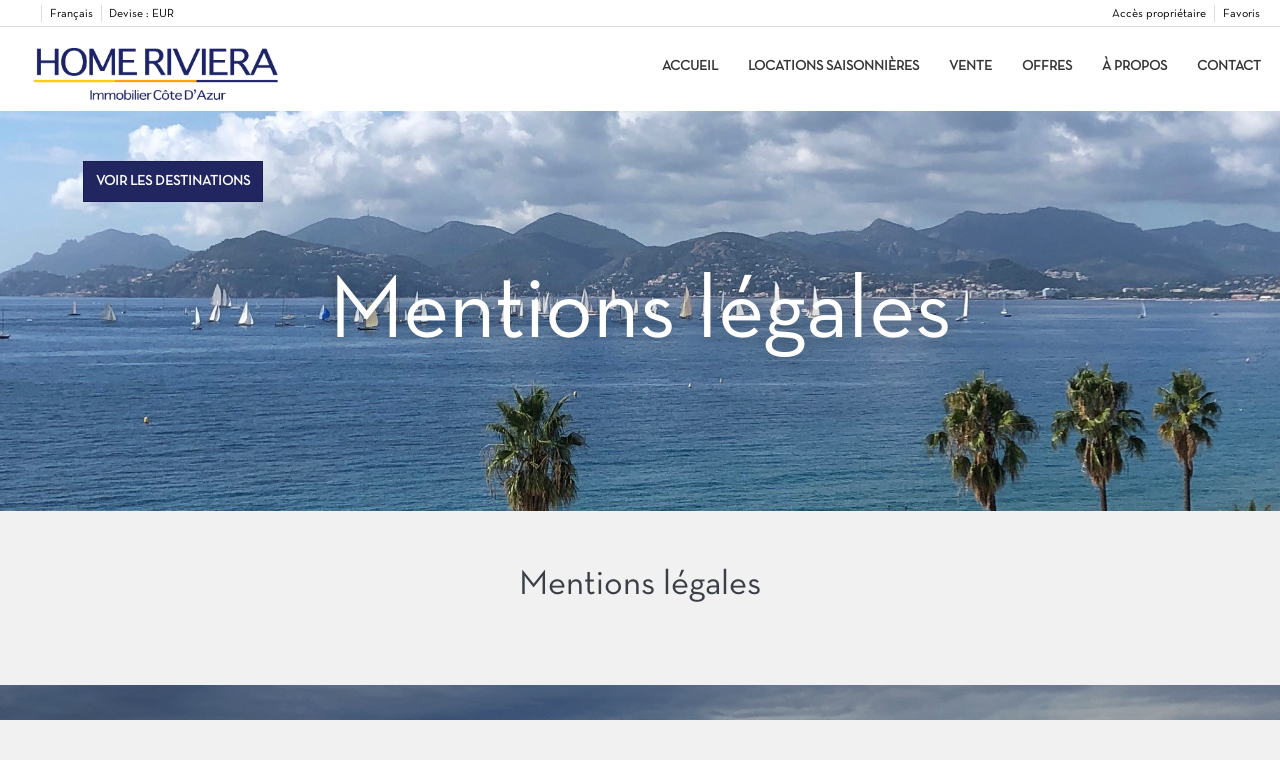

--- FILE ---
content_type: text/css
request_url: https://sejour.home-riviera.com/app/css/its--style.css
body_size: 89198
content:
/**************************************/
/* BTS IMPORT */
/*! normalize.css v3.0.1 | MIT License | git.io/normalize */
html {
  -ms-text-size-adjust: 100%;
  -webkit-text-size-adjust: 100%; }

body {
  margin: 0; }

article,
aside,
details,
figcaption,
figure,
footer,
header,
hgroup,
main,
nav,
section,
summary {
  display: block; }

audio,
canvas,
progress,
video {
  display: inline-block;
  vertical-align: baseline; }

audio:not([controls]) {
  display: none;
  height: 0; }

[hidden],
template {
  display: none; }

a {
  background: transparent; }

a:active,
a:hover {
  outline: 0; }

abbr[title] {
  border-bottom: 1px dotted; }

b,
strong {
  font-weight: bold; }

dfn {
  font-style: italic; }

h1 {
  font-size: 2em;
  margin: 0.67em 0; }

mark {
  background: #ff0;
  color: #000; }

small {
  font-size: 80%; }

sub,
sup {
  font-size: 75%;
  line-height: 0;
  position: relative;
  vertical-align: baseline; }

sup {
  top: -0.5em; }

sub {
  bottom: -0.25em; }

img {
  border: 0; }

svg:not(:root) {
  overflow: hidden; }

figure {
  margin: 1em 40px; }

hr {
  -moz-box-sizing: content-box;
  box-sizing: content-box;
  height: 0; }

pre {
  overflow: auto; }

code,
kbd,
pre,
samp {
  font-family: monospace, monospace;
  font-size: 1em; }

button,
input,
optgroup,
select,
textarea {
  color: inherit;
  font: inherit;
  margin: 0; }

button {
  overflow: visible; }

button,
select {
  text-transform: none; }

button,
html input[type="button"],
input[type="reset"],
input[type="submit"] {
  -webkit-appearance: button;
  cursor: pointer; }

button[disabled],
html input[disabled] {
  cursor: default; }

button::-moz-focus-inner,
input::-moz-focus-inner {
  border: 0;
  padding: 0; }

input {
  line-height: normal; }

input[type="checkbox"],
input[type="radio"] {
  box-sizing: border-box;
  padding: 0; }

input[type="number"]::-webkit-inner-spin-button,
input[type="number"]::-webkit-outer-spin-button {
  height: auto; }

input[type="search"] {
  -webkit-appearance: textfield;
  -moz-box-sizing: content-box;
  -webkit-box-sizing: content-box;
  box-sizing: content-box; }

input[type="search"]::-webkit-search-cancel-button,
input[type="search"]::-webkit-search-decoration {
  -webkit-appearance: none; }

fieldset {
  border: 1px solid #c0c0c0;
  margin: 0 2px;
  padding: 0.35em 0.625em 0.75em; }

legend {
  border: 0;
  padding: 0; }

textarea {
  overflow: auto; }

optgroup {
  font-weight: bold; }

table {
  border-collapse: collapse;
  border-spacing: 0; }

td,
th {
  padding: 0; }

@media print {
  * {
    text-shadow: none !important;
    color: #000 !important;
    background: transparent !important;
    box-shadow: none !important; }
  a,
  a:visited {
    text-decoration: underline; }
  a[href]:after {
    content: " (" attr(href) ")"; }
  abbr[title]:after {
    content: " (" attr(title) ")"; }
  a[href^="javascript:"]:after,
  a[href^="#"]:after {
    content: ""; }
  pre,
  blockquote {
    border: 1px solid #999;
    page-break-inside: avoid; }
  thead {
    display: table-header-group; }
  tr,
  img {
    page-break-inside: avoid; }
  img {
    max-width: 100% !important; }
  p,
  h2,
  h3 {
    orphans: 3;
    widows: 3; }
  h2,
  h3 {
    page-break-after: avoid; }
  select {
    background: #fff !important; }
  .navbar {
    display: none; }
  .table td,
  .table th {
    background-color: #fff !important; }
  .btn > .caret, #miniformulario_slider .popover .cerrar_ninyos > .caret, .widget.login_propietarios input#boton_enviar > .caret, .widget.busqueda_referencia form div span #buscar > .caret, .busqueda_referencia_venta form div span #buscar > .caret, .busqueda_referencia_le form div span #buscar > .caret, .its--blog .comments-area form input#submit > .caret,
  .dropup > .btn > .caret,
  #miniformulario_slider .popover .dropup > .cerrar_ninyos > .caret,
  .widget.login_propietarios .dropup > input#boton_enviar > .caret,
  .widget.busqueda_referencia form div span .dropup > #buscar > .caret,
  .busqueda_referencia_venta form div span .dropup > #buscar > .caret,
  .busqueda_referencia_le form div span .dropup > #buscar > .caret,
  .its--blog .comments-area form .dropup > input#submit > .caret {
    border-top-color: #000 !important; }
  .label {
    border: 1px solid #000; }
  .table {
    border-collapse: collapse !important; }
  .table-bordered th,
  .table-bordered td {
    border: 1px solid #ddd !important; } }

@font-face {
  font-family: 'Glyphicons Halflings';
  font-display: block;
  src: url("https://fwk.avantio.com/assets/core-7.0/fonts/glyphicons-halflings-regular.eot");
  src: url("https://fwk.avantio.com/assets/core-7.0/fonts/glyphicons-halflings-regular.eot?#iefix") format("embedded-opentype"), url("https://fwk.avantio.com/assets/core-7.0/fonts/glyphicons-halflings-regular.woff") format("woff"), url("https://fwk.avantio.com/assets/core-7.0/fonts/glyphicons-halflings-regular.ttf") format("truetype"), url("https://fwk.avantio.com/assets/core-7.0/fonts/glyphicons-halflings-regular.svg#glyphicons_halflingsregular") format("svg"); }

.glyphicon {
  position: relative;
  top: 1px;
  display: inline-block;
  font-family: 'Glyphicons Halflings';
  font-style: normal;
  font-weight: normal;
  line-height: 1;
  -webkit-font-smoothing: antialiased;
  -moz-osx-font-smoothing: grayscale; }

.glyphicon-asterisk:before {
  content: "\2a"; }

.glyphicon-plus:before {
  content: "\2b"; }

.glyphicon-euro:before {
  content: "\20ac"; }

.glyphicon-minus:before {
  content: "\2212"; }

.glyphicon-cloud:before {
  content: "\2601"; }

.glyphicon-envelope:before {
  content: "\2709"; }

.glyphicon-pencil:before {
  content: "\270f"; }

.glyphicon-glass:before {
  content: "\e001"; }

.glyphicon-music:before {
  content: "\e002"; }

.glyphicon-search:before {
  content: "\e003"; }

.glyphicon-heart:before {
  content: "\e005"; }

.glyphicon-star:before {
  content: "\e006"; }

.glyphicon-star-empty:before {
  content: "\e007"; }

.glyphicon-user:before {
  content: "\e008"; }

.glyphicon-film:before {
  content: "\e009"; }

.glyphicon-th-large:before {
  content: "\e010"; }

.glyphicon-th:before {
  content: "\e011"; }

.glyphicon-th-list:before {
  content: "\e012"; }

.glyphicon-ok:before {
  content: "\e013"; }

.glyphicon-remove:before {
  content: "\e014"; }

.glyphicon-zoom-in:before {
  content: "\e015"; }

.glyphicon-zoom-out:before {
  content: "\e016"; }

.glyphicon-off:before {
  content: "\e017"; }

.glyphicon-signal:before {
  content: "\e018"; }

.glyphicon-cog:before {
  content: "\e019"; }

.glyphicon-trash:before {
  content: "\e020"; }

.glyphicon-home:before {
  content: "\e021"; }

.glyphicon-file:before {
  content: "\e022"; }

.glyphicon-time:before {
  content: "\e023"; }

.glyphicon-road:before {
  content: "\e024"; }

.glyphicon-download-alt:before {
  content: "\e025"; }

.glyphicon-download:before {
  content: "\e026"; }

.glyphicon-upload:before {
  content: "\e027"; }

.glyphicon-inbox:before {
  content: "\e028"; }

.glyphicon-play-circle:before {
  content: "\e029"; }

.glyphicon-repeat:before {
  content: "\e030"; }

.glyphicon-refresh:before {
  content: "\e031"; }

.glyphicon-list-alt:before {
  content: "\e032"; }

.glyphicon-lock:before {
  content: "\e033"; }

.glyphicon-flag:before {
  content: "\e034"; }

.glyphicon-headphones:before {
  content: "\e035"; }

.glyphicon-volume-off:before {
  content: "\e036"; }

.glyphicon-volume-down:before {
  content: "\e037"; }

.glyphicon-volume-up:before {
  content: "\e038"; }

.glyphicon-qrcode:before {
  content: "\e039"; }

.glyphicon-barcode:before {
  content: "\e040"; }

.glyphicon-tag:before {
  content: "\e041"; }

.glyphicon-tags:before {
  content: "\e042"; }

.glyphicon-book:before {
  content: "\e043"; }

.glyphicon-bookmark:before {
  content: "\e044"; }

.glyphicon-print:before {
  content: "\e045"; }

.glyphicon-camera:before {
  content: "\e046"; }

.glyphicon-font:before {
  content: "\e047"; }

.glyphicon-bold:before {
  content: "\e048"; }

.glyphicon-italic:before {
  content: "\e049"; }

.glyphicon-text-height:before {
  content: "\e050"; }

.glyphicon-text-width:before {
  content: "\e051"; }

.glyphicon-align-left:before {
  content: "\e052"; }

.glyphicon-align-center:before {
  content: "\e053"; }

.glyphicon-align-right:before {
  content: "\e054"; }

.glyphicon-align-justify:before {
  content: "\e055"; }

.glyphicon-list:before {
  content: "\e056"; }

.glyphicon-indent-left:before {
  content: "\e057"; }

.glyphicon-indent-right:before {
  content: "\e058"; }

.glyphicon-facetime-video:before {
  content: "\e059"; }

.glyphicon-picture:before {
  content: "\e060"; }

.glyphicon-map-marker:before {
  content: "\e062"; }

.glyphicon-adjust:before {
  content: "\e063"; }

.glyphicon-tint:before {
  content: "\e064"; }

.glyphicon-edit:before {
  content: "\e065"; }

.glyphicon-share:before {
  content: "\e066"; }

.glyphicon-check:before {
  content: "\e067"; }

.glyphicon-move:before {
  content: "\e068"; }

.glyphicon-step-backward:before {
  content: "\e069"; }

.glyphicon-fast-backward:before {
  content: "\e070"; }

.glyphicon-backward:before {
  content: "\e071"; }

.glyphicon-play:before {
  content: "\e072"; }

.glyphicon-pause:before {
  content: "\e073"; }

.glyphicon-stop:before {
  content: "\e074"; }

.glyphicon-forward:before {
  content: "\e075"; }

.glyphicon-fast-forward:before {
  content: "\e076"; }

.glyphicon-step-forward:before {
  content: "\e077"; }

.glyphicon-eject:before {
  content: "\e078"; }

.glyphicon-chevron-left:before {
  content: "\e079"; }

.glyphicon-chevron-right:before {
  content: "\e080"; }

.glyphicon-plus-sign:before {
  content: "\e081"; }

.glyphicon-minus-sign:before {
  content: "\e082"; }

.glyphicon-remove-sign:before {
  content: "\e083"; }

.glyphicon-ok-sign:before {
  content: "\e084"; }

.glyphicon-question-sign:before {
  content: "\e085"; }

.glyphicon-info-sign:before {
  content: "\e086"; }

.glyphicon-screenshot:before {
  content: "\e087"; }

.glyphicon-remove-circle:before {
  content: "\e088"; }

.glyphicon-ok-circle:before {
  content: "\e089"; }

.glyphicon-ban-circle:before {
  content: "\e090"; }

.glyphicon-arrow-left:before {
  content: "\e091"; }

.glyphicon-arrow-right:before {
  content: "\e092"; }

.glyphicon-arrow-up:before {
  content: "\e093"; }

.glyphicon-arrow-down:before {
  content: "\e094"; }

.glyphicon-share-alt:before {
  content: "\e095"; }

.glyphicon-resize-full:before {
  content: "\e096"; }

.glyphicon-resize-small:before {
  content: "\e097"; }

.glyphicon-exclamation-sign:before {
  content: "\e101"; }

.glyphicon-gift:before {
  content: "\e102"; }

.glyphicon-leaf:before {
  content: "\e103"; }

.glyphicon-fire:before {
  content: "\e104"; }

.glyphicon-eye-open:before {
  content: "\e105"; }

.glyphicon-eye-close:before {
  content: "\e106"; }

.glyphicon-warning-sign:before {
  content: "\e107"; }

.glyphicon-plane:before {
  content: "\e108"; }

.glyphicon-calendar:before {
  content: "\e109"; }

.glyphicon-random:before {
  content: "\e110"; }

.glyphicon-comment:before {
  content: "\e111"; }

.glyphicon-magnet:before {
  content: "\e112"; }

.glyphicon-chevron-up:before {
  content: "\e113"; }

.glyphicon-chevron-down:before {
  content: "\e114"; }

.glyphicon-retweet:before {
  content: "\e115"; }

.glyphicon-shopping-cart:before {
  content: "\e116"; }

.glyphicon-folder-close:before {
  content: "\e117"; }

.glyphicon-folder-open:before {
  content: "\e118"; }

.glyphicon-resize-vertical:before {
  content: "\e119"; }

.glyphicon-resize-horizontal:before {
  content: "\e120"; }

.glyphicon-hdd:before {
  content: "\e121"; }

.glyphicon-bullhorn:before {
  content: "\e122"; }

.glyphicon-bell:before {
  content: "\e123"; }

.glyphicon-certificate:before {
  content: "\e124"; }

.glyphicon-thumbs-up:before {
  content: "\e125"; }

.glyphicon-thumbs-down:before {
  content: "\e126"; }

.glyphicon-hand-right:before {
  content: "\e127"; }

.glyphicon-hand-left:before {
  content: "\e128"; }

.glyphicon-hand-up:before {
  content: "\e129"; }

.glyphicon-hand-down:before {
  content: "\e130"; }

.glyphicon-circle-arrow-right:before {
  content: "\e131"; }

.glyphicon-circle-arrow-left:before {
  content: "\e132"; }

.glyphicon-circle-arrow-up:before {
  content: "\e133"; }

.glyphicon-circle-arrow-down:before {
  content: "\e134"; }

.glyphicon-globe:before {
  content: "\e135"; }

.glyphicon-wrench:before {
  content: "\e136"; }

.glyphicon-tasks:before {
  content: "\e137"; }

.glyphicon-filter:before {
  content: "\e138"; }

.glyphicon-briefcase:before {
  content: "\e139"; }

.glyphicon-fullscreen:before {
  content: "\e140"; }

.glyphicon-dashboard:before {
  content: "\e141"; }

.glyphicon-paperclip:before {
  content: "\e142"; }

.glyphicon-heart-empty:before {
  content: "\e143"; }

.glyphicon-link:before {
  content: "\e144"; }

.glyphicon-phone:before {
  content: "\e145"; }

.glyphicon-pushpin:before {
  content: "\e146"; }

.glyphicon-usd:before {
  content: "\e148"; }

.glyphicon-gbp:before {
  content: "\e149"; }

.glyphicon-sort:before {
  content: "\e150"; }

.glyphicon-sort-by-alphabet:before {
  content: "\e151"; }

.glyphicon-sort-by-alphabet-alt:before {
  content: "\e152"; }

.glyphicon-sort-by-order:before {
  content: "\e153"; }

.glyphicon-sort-by-order-alt:before {
  content: "\e154"; }

.glyphicon-sort-by-attributes:before {
  content: "\e155"; }

.glyphicon-sort-by-attributes-alt:before {
  content: "\e156"; }

.glyphicon-unchecked:before {
  content: "\e157"; }

.glyphicon-expand:before {
  content: "\e158"; }

.glyphicon-collapse-down:before {
  content: "\e159"; }

.glyphicon-collapse-up:before {
  content: "\e160"; }

.glyphicon-log-in:before {
  content: "\e161"; }

.glyphicon-flash:before {
  content: "\e162"; }

.glyphicon-log-out:before {
  content: "\e163"; }

.glyphicon-new-window:before {
  content: "\e164"; }

.glyphicon-record:before {
  content: "\e165"; }

.glyphicon-save:before {
  content: "\e166"; }

.glyphicon-open:before {
  content: "\e167"; }

.glyphicon-saved:before {
  content: "\e168"; }

.glyphicon-import:before {
  content: "\e169"; }

.glyphicon-export:before {
  content: "\e170"; }

.glyphicon-send:before {
  content: "\e171"; }

.glyphicon-floppy-disk:before {
  content: "\e172"; }

.glyphicon-floppy-saved:before {
  content: "\e173"; }

.glyphicon-floppy-remove:before {
  content: "\e174"; }

.glyphicon-floppy-save:before {
  content: "\e175"; }

.glyphicon-floppy-open:before {
  content: "\e176"; }

.glyphicon-credit-card:before {
  content: "\e177"; }

.glyphicon-transfer:before {
  content: "\e178"; }

.glyphicon-cutlery:before {
  content: "\e179"; }

.glyphicon-header:before {
  content: "\e180"; }

.glyphicon-compressed:before {
  content: "\e181"; }

.glyphicon-earphone:before {
  content: "\e182"; }

.glyphicon-phone-alt:before {
  content: "\e183"; }

.glyphicon-tower:before {
  content: "\e184"; }

.glyphicon-stats:before {
  content: "\e185"; }

.glyphicon-sd-video:before {
  content: "\e186"; }

.glyphicon-hd-video:before {
  content: "\e187"; }

.glyphicon-subtitles:before {
  content: "\e188"; }

.glyphicon-sound-stereo:before {
  content: "\e189"; }

.glyphicon-sound-dolby:before {
  content: "\e190"; }

.glyphicon-sound-5-1:before {
  content: "\e191"; }

.glyphicon-sound-6-1:before {
  content: "\e192"; }

.glyphicon-sound-7-1:before {
  content: "\e193"; }

.glyphicon-copyright-mark:before {
  content: "\e194"; }

.glyphicon-registration-mark:before {
  content: "\e195"; }

.glyphicon-cloud-download:before {
  content: "\e197"; }

.glyphicon-cloud-upload:before {
  content: "\e198"; }

.glyphicon-tree-conifer:before {
  content: "\e199"; }

.glyphicon-tree-deciduous:before {
  content: "\e200"; }

* {
  -webkit-box-sizing: border-box;
  -moz-box-sizing: border-box;
  box-sizing: border-box; }

*:before,
*:after {
  -webkit-box-sizing: border-box;
  -moz-box-sizing: border-box;
  box-sizing: border-box; }

html {
  font-size: 10px;
  -webkit-tap-highlight-color: rgba(0, 0, 0, 0); }

body {
  font-size: 14px;
  line-height: 1.42857;
  color: #333333;
  background-color: #fff; }

input,
button,
select,
textarea {
  font-family: inherit;
  font-size: inherit;
  line-height: inherit; }

a {
  color: #212660;
  text-decoration: none; }
  a:hover, a:focus {
    color: #0d0f27;
    text-decoration: underline; }
  a:focus {
    outline: thin dotted;
    outline: 5px auto -webkit-focus-ring-color;
    outline-offset: -2px; }

figure {
  margin: 0; }

img {
  vertical-align: middle; }

.img-responsive {
  display: block;
  width: 100% \9;
  max-width: 100%;
  height: auto; }

.img-rounded {
  border-radius: 6px; }

.img-thumbnail {
  padding: 4px;
  line-height: 1.42857;
  background-color: #fff;
  border: 1px solid #ddd;
  border-radius: 4px;
  -webkit-transition: all 0.2s ease-in-out;
  -o-transition: all 0.2s ease-in-out;
  transition: all 0.2s ease-in-out;
  display: inline-block;
  width: 100% \9;
  max-width: 100%;
  height: auto; }

.img-circle {
  border-radius: 50%; }

hr {
  margin-top: 20px;
  margin-bottom: 20px;
  border: 0;
  border-top: 1px solid #eeeeee; }

.sr-only {
  position: absolute;
  width: 1px;
  height: 1px;
  margin: -1px;
  padding: 0;
  overflow: hidden;
  clip: rect(0, 0, 0, 0);
  border: 0; }

.sr-only-focusable:active, .sr-only-focusable:focus {
  position: static;
  width: auto;
  height: auto;
  margin: 0;
  overflow: visible;
  clip: auto; }

fieldset {
  padding: 0;
  margin: 0;
  border: 0;
  min-width: 0; }

legend {
  display: block;
  width: 100%;
  padding: 0;
  margin-bottom: 20px;
  font-size: 21px;
  line-height: inherit;
  color: #333333;
  border: 0;
  border-bottom: 1px solid #e5e5e5; }

label {
  display: inline-block;
  max-width: 100%;
  font-weight: bold; }

.its--online-fix label {
  margin-bottom: 5px; }

#its--global-container label {
  font-size: 10px;
  text-transform: uppercase; }

input[type="search"] {
  -webkit-box-sizing: border-box;
  -moz-box-sizing: border-box;
  box-sizing: border-box; }

input[type="radio"],
input[type="checkbox"] {
  margin: 4px 0 0;
  margin-top: 1px \9;
  line-height: normal; }

input[type="file"] {
  display: block; }

input[type="range"] {
  display: block;
  width: 100%; }

select[multiple],
select[size] {
  height: auto; }

input[type="file"]:focus,
input[type="radio"]:focus,
input[type="checkbox"]:focus {
  outline: thin dotted;
  outline: 5px auto -webkit-focus-ring-color;
  outline-offset: -2px; }

output {
  display: block;
  padding-top: 7px;
  font-size: 14px;
  line-height: 1.42857;
  color: #555555; }

.form-control, .widget.login_propietarios #login_div input,
.widget.login_propietarios #pass input, .widget.busqueda_referencia form div #FRMNombre, .busqueda_referencia_venta form div #FRMNombre, .busqueda_referencia_le form div #FRMNombre, .its--blog .its--blog_content .widget-area aside.widget.widget_search .search-field, .its--blog .comments-area form input#author, .its--blog .comments-area form input#email, .its--blog .comments-area form input#url, .its--blog .comments-area form textarea#comment {
  display: block;
  width: 100%;
  height: 34px;
  padding: 0;
  font-family: 'Playfair Display', serif;
  font-size: 21px;
  line-height: 1.42857;
  color: #555555;
  background-color: #fff;
  background-image: none;
  border: 0px;
  border-bottom: 1px solid #ccc;
  font-weight: normal;
  -webkit-transition: border-color ease-in-out 0.15s, box-shadow ease-in-out 0.15s;
  -o-transition: border-color ease-in-out 0.15s, box-shadow ease-in-out 0.15s;
  transition: border-color ease-in-out 0.15s, box-shadow ease-in-out 0.15s; }
  .form-control:focus, .widget.login_propietarios #login_div input:focus,
  .widget.login_propietarios #pass input:focus, .widget.busqueda_referencia form div #FRMNombre:focus, .busqueda_referencia_venta form div #FRMNombre:focus, .busqueda_referencia_le form div #FRMNombre:focus, .its--blog .its--blog_content .widget-area aside.widget.widget_search .search-field:focus, .its--blog .comments-area form input#author:focus, .its--blog .comments-area form input#email:focus, .its--blog .comments-area form input#url:focus, .its--blog .comments-area form textarea#comment:focus {
    border-color: #66afe9;
    outline: 0; }
  .form-control::-moz-placeholder, .widget.login_propietarios #login_div input::-moz-placeholder,
  .widget.login_propietarios #pass input::-moz-placeholder, .widget.busqueda_referencia form div #FRMNombre::-moz-placeholder, .busqueda_referencia_venta form div #FRMNombre::-moz-placeholder, .busqueda_referencia_le form div #FRMNombre::-moz-placeholder, .its--blog .its--blog_content .widget-area aside.widget.widget_search .search-field::-moz-placeholder, .its--blog .comments-area form input#author::-moz-placeholder, .its--blog .comments-area form input#email::-moz-placeholder, .its--blog .comments-area form input#url::-moz-placeholder, .its--blog .comments-area form textarea#comment::-moz-placeholder {
    color: #777777;
    opacity: 1; }
  .form-control:-ms-input-placeholder, .widget.login_propietarios #login_div input:-ms-input-placeholder,
  .widget.login_propietarios #pass input:-ms-input-placeholder, .widget.busqueda_referencia form div #FRMNombre:-ms-input-placeholder, .busqueda_referencia_venta form div #FRMNombre:-ms-input-placeholder, .busqueda_referencia_le form div #FRMNombre:-ms-input-placeholder, .its--blog .its--blog_content .widget-area aside.widget.widget_search .search-field:-ms-input-placeholder, .its--blog .comments-area form input#author:-ms-input-placeholder, .its--blog .comments-area form input#email:-ms-input-placeholder, .its--blog .comments-area form input#url:-ms-input-placeholder, .its--blog .comments-area form textarea#comment:-ms-input-placeholder {
    color: #777777; }
  .form-control::-webkit-input-placeholder, .widget.login_propietarios #login_div input::-webkit-input-placeholder,
  .widget.login_propietarios #pass input::-webkit-input-placeholder, .widget.busqueda_referencia form div #FRMNombre::-webkit-input-placeholder, .busqueda_referencia_venta form div #FRMNombre::-webkit-input-placeholder, .busqueda_referencia_le form div #FRMNombre::-webkit-input-placeholder, .its--blog .its--blog_content .widget-area aside.widget.widget_search .search-field::-webkit-input-placeholder, .its--blog .comments-area form input#author::-webkit-input-placeholder, .its--blog .comments-area form input#email::-webkit-input-placeholder, .its--blog .comments-area form input#url::-webkit-input-placeholder, .its--blog .comments-area form textarea#comment::-webkit-input-placeholder {
    color: #777777; }
  .form-control[disabled], .widget.login_propietarios #login_div input[disabled],
  .widget.login_propietarios #pass input[disabled], .widget.busqueda_referencia form div #FRMNombre[disabled], .busqueda_referencia_venta form div #FRMNombre[disabled], .busqueda_referencia_le form div #FRMNombre[disabled], .its--blog .its--blog_content .widget-area aside.widget.widget_search .search-field[disabled], .its--blog .comments-area form input#author[disabled], .its--blog .comments-area form input#email[disabled], .its--blog .comments-area form input#url[disabled], .its--blog .comments-area form textarea#comment[disabled], .form-control[readonly], .widget.login_propietarios #login_div input[readonly],
  .widget.login_propietarios #pass input[readonly], .widget.busqueda_referencia form div #FRMNombre[readonly], .busqueda_referencia_venta form div #FRMNombre[readonly], .busqueda_referencia_le form div #FRMNombre[readonly], .its--blog .its--blog_content .widget-area aside.widget.widget_search .search-field[readonly], .its--blog .comments-area form input#author[readonly], .its--blog .comments-area form input#email[readonly], .its--blog .comments-area form input#url[readonly], .its--blog .comments-area form textarea#comment[readonly],
  fieldset[disabled] .form-control,
  fieldset[disabled] .widget.login_propietarios #login_div input,
  .widget.login_propietarios #login_div fieldset[disabled] input,
  fieldset[disabled] .widget.login_propietarios #pass input,
  .widget.login_propietarios #pass fieldset[disabled] input,
  fieldset[disabled] .widget.busqueda_referencia form div #FRMNombre,
  .widget.busqueda_referencia form div fieldset[disabled] #FRMNombre,
  fieldset[disabled] .busqueda_referencia_venta form div #FRMNombre,
  .busqueda_referencia_venta form div fieldset[disabled] #FRMNombre,
  fieldset[disabled] .busqueda_referencia_le form div #FRMNombre,
  .busqueda_referencia_le form div fieldset[disabled] #FRMNombre,
  fieldset[disabled] .its--blog .its--blog_content .widget-area aside.widget.widget_search .search-field,
  .its--blog .its--blog_content .widget-area aside.widget.widget_search fieldset[disabled] .search-field,
  fieldset[disabled] .its--blog .comments-area form input#author,
  .its--blog .comments-area form fieldset[disabled] input#author,
  fieldset[disabled] .its--blog .comments-area form input#email,
  .its--blog .comments-area form fieldset[disabled] input#email,
  fieldset[disabled] .its--blog .comments-area form input#url,
  .its--blog .comments-area form fieldset[disabled] input#url,
  fieldset[disabled] .its--blog .comments-area form textarea#comment,
  .its--blog .comments-area form fieldset[disabled] textarea#comment {
    cursor: not-allowed;
    background-color: #eeeeee;
    opacity: 1; }

textarea.form-control, .widget.busqueda_referencia form div textarea#FRMNombre, .busqueda_referencia_venta form div textarea#FRMNombre, .busqueda_referencia_le form div textarea#FRMNombre, .its--blog .its--blog_content .widget-area aside.widget.widget_search textarea.search-field, .its--blog .comments-area form textarea#comment {
  height: auto; }

input[type="search"] {
  -webkit-appearance: none; }

input[type="date"],
input[type="time"],
input[type="datetime-local"],
input[type="month"] {
  line-height: 34px;
  line-height: 1.42857 \0; }
  input[type="date"].input-sm, .form-horizontal .form-group-sm input.form-control[type="date"], .its--blog .comments-area form .form-group-sm input.form-control[type="date"], .form-horizontal .form-group-sm .widget.login_propietarios #login_div input[type="date"], .widget.login_propietarios #login_div .form-horizontal .form-group-sm input[type="date"], .its--blog .comments-area form .form-group-sm .widget.login_propietarios #login_div input[type="date"], .widget.login_propietarios #login_div .its--blog .comments-area form .form-group-sm input[type="date"],
  .form-horizontal .form-group-sm .widget.login_propietarios #pass input[type="date"], .widget.login_propietarios #pass .form-horizontal .form-group-sm input[type="date"],
  .its--blog .comments-area form .form-group-sm .widget.login_propietarios #pass input[type="date"], .widget.login_propietarios #pass .its--blog .comments-area form .form-group-sm input[type="date"], .form-horizontal .form-group-sm .widget.busqueda_referencia form div input#FRMNombre[type="date"], .widget.busqueda_referencia form div .form-horizontal .form-group-sm input#FRMNombre[type="date"], .its--blog .comments-area .widget.busqueda_referencia form .form-group-sm div input#FRMNombre[type="date"], .widget.busqueda_referencia .its--blog .comments-area form .form-group-sm div input#FRMNombre[type="date"], .its--blog .comments-area .widget.busqueda_referencia form div .form-group-sm input#FRMNombre[type="date"], .widget.busqueda_referencia .its--blog .comments-area form div .form-group-sm input#FRMNombre[type="date"], .form-horizontal .form-group-sm .busqueda_referencia_venta form div input#FRMNombre[type="date"], .busqueda_referencia_venta form div .form-horizontal .form-group-sm input#FRMNombre[type="date"], .its--blog .comments-area .busqueda_referencia_venta form .form-group-sm div input#FRMNombre[type="date"], .busqueda_referencia_venta .its--blog .comments-area form .form-group-sm div input#FRMNombre[type="date"], .its--blog .comments-area .busqueda_referencia_venta form div .form-group-sm input#FRMNombre[type="date"], .busqueda_referencia_venta .its--blog .comments-area form div .form-group-sm input#FRMNombre[type="date"], .form-horizontal .form-group-sm .busqueda_referencia_le form div input#FRMNombre[type="date"], .busqueda_referencia_le form div .form-horizontal .form-group-sm input#FRMNombre[type="date"], .its--blog .comments-area .busqueda_referencia_le form .form-group-sm div input#FRMNombre[type="date"], .busqueda_referencia_le .its--blog .comments-area form .form-group-sm div input#FRMNombre[type="date"], .its--blog .comments-area .busqueda_referencia_le form div .form-group-sm input#FRMNombre[type="date"], .busqueda_referencia_le .its--blog .comments-area form div .form-group-sm input#FRMNombre[type="date"], .form-horizontal .form-group-sm .its--blog .its--blog_content .widget-area aside.widget.widget_search input.search-field[type="date"], .its--blog .its--blog_content .widget-area aside.widget.widget_search .form-horizontal .form-group-sm input.search-field[type="date"], .its--blog .comments-area form .form-group-sm .its--blog_content .widget-area aside.widget.widget_search input.search-field[type="date"], .its--blog .its--blog_content .widget-area aside.widget.widget_search .comments-area form .form-group-sm input.search-field[type="date"], .form-horizontal .form-group-sm .its--blog .comments-area form input#author[type="date"], .its--blog .comments-area form .form-group-sm input#author[type="date"], .form-horizontal .form-group-sm .its--blog .comments-area form input#email[type="date"], .its--blog .comments-area form .form-group-sm input#email[type="date"], .form-horizontal .form-group-sm .its--blog .comments-area form input#url[type="date"], .its--blog .comments-area form .form-group-sm input#url[type="date"], .input-group-sm > input.form-control[type="date"], .widget.login_propietarios #login_div .input-group-sm > input[type="date"],
  .widget.login_propietarios #pass .input-group-sm > input[type="date"], .widget.busqueda_referencia form div .input-group-sm > input#FRMNombre[type="date"], .busqueda_referencia_venta form div .input-group-sm > input#FRMNombre[type="date"], .busqueda_referencia_le form div .input-group-sm > input#FRMNombre[type="date"], .its--blog .its--blog_content .widget-area aside.widget.widget_search .input-group-sm > input.search-field[type="date"], .its--blog .comments-area form .input-group-sm > input#author[type="date"], .its--blog .comments-area form .input-group-sm > input#email[type="date"], .its--blog .comments-area form .input-group-sm > input#url[type="date"],
  .input-group-sm > input.input-group-addon[type="date"],
  .input-group-sm > .input-group-btn > input.btn[type="date"],
  .widget.busqueda_referencia form div .input-group-sm > span > input.btn[type="date"],
  .busqueda_referencia_venta form div .input-group-sm > span > input.btn[type="date"],
  .busqueda_referencia_le form div .input-group-sm > span > input.btn[type="date"], #miniformulario_slider .popover .input-group-sm > .input-group-btn > input.cerrar_ninyos[type="date"], .widget.busqueda_referencia form div #miniformulario_slider .popover .input-group-sm > span > input.cerrar_ninyos[type="date"], #miniformulario_slider .popover .widget.busqueda_referencia form div .input-group-sm > span > input.cerrar_ninyos[type="date"], .busqueda_referencia_venta form div #miniformulario_slider .popover .input-group-sm > span > input.cerrar_ninyos[type="date"], #miniformulario_slider .popover .busqueda_referencia_venta form div .input-group-sm > span > input.cerrar_ninyos[type="date"], .busqueda_referencia_le form div #miniformulario_slider .popover .input-group-sm > span > input.cerrar_ninyos[type="date"], #miniformulario_slider .popover .busqueda_referencia_le form div .input-group-sm > span > input.cerrar_ninyos[type="date"], .widget.login_propietarios .input-group-sm > .input-group-btn > input#boton_enviar[type="date"], .widget.busqueda_referencia form div .widget.login_propietarios .input-group-sm > span > input#boton_enviar[type="date"], .widget.login_propietarios .widget.busqueda_referencia form div .input-group-sm > span > input#boton_enviar[type="date"], .busqueda_referencia_venta form div .widget.login_propietarios .input-group-sm > span > input#boton_enviar[type="date"], .widget.login_propietarios .busqueda_referencia_venta form div .input-group-sm > span > input#boton_enviar[type="date"], .busqueda_referencia_le form div .widget.login_propietarios .input-group-sm > span > input#boton_enviar[type="date"], .widget.login_propietarios .busqueda_referencia_le form div .input-group-sm > span > input#boton_enviar[type="date"], .widget.busqueda_referencia form div span .input-group-sm > .input-group-btn > input#buscar[type="date"], .widget.busqueda_referencia form div .input-group-sm > span > input#buscar[type="date"], .busqueda_referencia_venta form div span .input-group-sm > .input-group-btn > input#buscar[type="date"], .busqueda_referencia_venta form div .input-group-sm > span > input#buscar[type="date"], .busqueda_referencia_le form div span .input-group-sm > .input-group-btn > input#buscar[type="date"], .busqueda_referencia_le form div .input-group-sm > span > input#buscar[type="date"], .its--blog .comments-area form .input-group-sm > .input-group-btn > input#submit[type="date"], .widget.busqueda_referencia .its--blog .comments-area form div .input-group-sm > span > input#submit[type="date"], .its--blog .comments-area .widget.busqueda_referencia form div .input-group-sm > span > input#submit[type="date"], .busqueda_referencia_venta .its--blog .comments-area form div .input-group-sm > span > input#submit[type="date"], .its--blog .comments-area .busqueda_referencia_venta form div .input-group-sm > span > input#submit[type="date"], .busqueda_referencia_le .its--blog .comments-area form div .input-group-sm > span > input#submit[type="date"], .its--blog .comments-area .busqueda_referencia_le form div .input-group-sm > span > input#submit[type="date"],
  input[type="time"].input-sm,
  .form-horizontal .form-group-sm input.form-control[type="time"],
  .its--blog .comments-area form .form-group-sm input.form-control[type="time"],
  .form-horizontal .form-group-sm .widget.login_propietarios #login_div input[type="time"],
  .widget.login_propietarios #login_div .form-horizontal .form-group-sm input[type="time"],
  .its--blog .comments-area form .form-group-sm .widget.login_propietarios #login_div input[type="time"],
  .widget.login_propietarios #login_div .its--blog .comments-area form .form-group-sm input[type="time"],
  .form-horizontal .form-group-sm .widget.login_propietarios #pass input[type="time"],
  .widget.login_propietarios #pass .form-horizontal .form-group-sm input[type="time"],
  .its--blog .comments-area form .form-group-sm .widget.login_propietarios #pass input[type="time"],
  .widget.login_propietarios #pass .its--blog .comments-area form .form-group-sm input[type="time"],
  .form-horizontal .form-group-sm .widget.busqueda_referencia form div input#FRMNombre[type="time"],
  .widget.busqueda_referencia form div .form-horizontal .form-group-sm input#FRMNombre[type="time"],
  .its--blog .comments-area .widget.busqueda_referencia form .form-group-sm div input#FRMNombre[type="time"],
  .widget.busqueda_referencia .its--blog .comments-area form .form-group-sm div input#FRMNombre[type="time"],
  .its--blog .comments-area .widget.busqueda_referencia form div .form-group-sm input#FRMNombre[type="time"],
  .widget.busqueda_referencia .its--blog .comments-area form div .form-group-sm input#FRMNombre[type="time"],
  .form-horizontal .form-group-sm .busqueda_referencia_venta form div input#FRMNombre[type="time"],
  .busqueda_referencia_venta form div .form-horizontal .form-group-sm input#FRMNombre[type="time"],
  .its--blog .comments-area .busqueda_referencia_venta form .form-group-sm div input#FRMNombre[type="time"],
  .busqueda_referencia_venta .its--blog .comments-area form .form-group-sm div input#FRMNombre[type="time"],
  .its--blog .comments-area .busqueda_referencia_venta form div .form-group-sm input#FRMNombre[type="time"],
  .busqueda_referencia_venta .its--blog .comments-area form div .form-group-sm input#FRMNombre[type="time"],
  .form-horizontal .form-group-sm .busqueda_referencia_le form div input#FRMNombre[type="time"],
  .busqueda_referencia_le form div .form-horizontal .form-group-sm input#FRMNombre[type="time"],
  .its--blog .comments-area .busqueda_referencia_le form .form-group-sm div input#FRMNombre[type="time"],
  .busqueda_referencia_le .its--blog .comments-area form .form-group-sm div input#FRMNombre[type="time"],
  .its--blog .comments-area .busqueda_referencia_le form div .form-group-sm input#FRMNombre[type="time"],
  .busqueda_referencia_le .its--blog .comments-area form div .form-group-sm input#FRMNombre[type="time"],
  .form-horizontal .form-group-sm .its--blog .its--blog_content .widget-area aside.widget.widget_search input.search-field[type="time"],
  .its--blog .its--blog_content .widget-area aside.widget.widget_search .form-horizontal .form-group-sm input.search-field[type="time"],
  .its--blog .comments-area form .form-group-sm .its--blog_content .widget-area aside.widget.widget_search input.search-field[type="time"],
  .its--blog .its--blog_content .widget-area aside.widget.widget_search .comments-area form .form-group-sm input.search-field[type="time"],
  .form-horizontal .form-group-sm .its--blog .comments-area form input#author[type="time"],
  .its--blog .comments-area form .form-group-sm input#author[type="time"],
  .form-horizontal .form-group-sm .its--blog .comments-area form input#email[type="time"],
  .its--blog .comments-area form .form-group-sm input#email[type="time"],
  .form-horizontal .form-group-sm .its--blog .comments-area form input#url[type="time"],
  .its--blog .comments-area form .form-group-sm input#url[type="time"],
  .input-group-sm > input.form-control[type="time"],
  .widget.login_propietarios #login_div .input-group-sm > input[type="time"],
  .widget.login_propietarios #pass .input-group-sm > input[type="time"],
  .widget.busqueda_referencia form div .input-group-sm > input#FRMNombre[type="time"],
  .busqueda_referencia_venta form div .input-group-sm > input#FRMNombre[type="time"],
  .busqueda_referencia_le form div .input-group-sm > input#FRMNombre[type="time"],
  .its--blog .its--blog_content .widget-area aside.widget.widget_search .input-group-sm > input.search-field[type="time"],
  .its--blog .comments-area form .input-group-sm > input#author[type="time"],
  .its--blog .comments-area form .input-group-sm > input#email[type="time"],
  .its--blog .comments-area form .input-group-sm > input#url[type="time"],
  .input-group-sm > input.input-group-addon[type="time"],
  .input-group-sm > .input-group-btn > input.btn[type="time"],
  .widget.busqueda_referencia form div .input-group-sm > span > input.btn[type="time"],
  .busqueda_referencia_venta form div .input-group-sm > span > input.btn[type="time"],
  .busqueda_referencia_le form div .input-group-sm > span > input.btn[type="time"],
  #miniformulario_slider .popover .input-group-sm > .input-group-btn > input.cerrar_ninyos[type="time"],
  .widget.busqueda_referencia form div #miniformulario_slider .popover .input-group-sm > span > input.cerrar_ninyos[type="time"],
  #miniformulario_slider .popover .widget.busqueda_referencia form div .input-group-sm > span > input.cerrar_ninyos[type="time"],
  .busqueda_referencia_venta form div #miniformulario_slider .popover .input-group-sm > span > input.cerrar_ninyos[type="time"],
  #miniformulario_slider .popover .busqueda_referencia_venta form div .input-group-sm > span > input.cerrar_ninyos[type="time"],
  .busqueda_referencia_le form div #miniformulario_slider .popover .input-group-sm > span > input.cerrar_ninyos[type="time"],
  #miniformulario_slider .popover .busqueda_referencia_le form div .input-group-sm > span > input.cerrar_ninyos[type="time"],
  .widget.login_propietarios .input-group-sm > .input-group-btn > input#boton_enviar[type="time"],
  .widget.busqueda_referencia form div .widget.login_propietarios .input-group-sm > span > input#boton_enviar[type="time"],
  .widget.login_propietarios .widget.busqueda_referencia form div .input-group-sm > span > input#boton_enviar[type="time"],
  .busqueda_referencia_venta form div .widget.login_propietarios .input-group-sm > span > input#boton_enviar[type="time"],
  .widget.login_propietarios .busqueda_referencia_venta form div .input-group-sm > span > input#boton_enviar[type="time"],
  .busqueda_referencia_le form div .widget.login_propietarios .input-group-sm > span > input#boton_enviar[type="time"],
  .widget.login_propietarios .busqueda_referencia_le form div .input-group-sm > span > input#boton_enviar[type="time"],
  .widget.busqueda_referencia form div span .input-group-sm > .input-group-btn > input#buscar[type="time"],
  .widget.busqueda_referencia form div .input-group-sm > span > input#buscar[type="time"],
  .busqueda_referencia_venta form div span .input-group-sm > .input-group-btn > input#buscar[type="time"],
  .busqueda_referencia_venta form div .input-group-sm > span > input#buscar[type="time"],
  .busqueda_referencia_le form div span .input-group-sm > .input-group-btn > input#buscar[type="time"],
  .busqueda_referencia_le form div .input-group-sm > span > input#buscar[type="time"],
  .its--blog .comments-area form .input-group-sm > .input-group-btn > input#submit[type="time"],
  .widget.busqueda_referencia .its--blog .comments-area form div .input-group-sm > span > input#submit[type="time"],
  .its--blog .comments-area .widget.busqueda_referencia form div .input-group-sm > span > input#submit[type="time"],
  .busqueda_referencia_venta .its--blog .comments-area form div .input-group-sm > span > input#submit[type="time"],
  .its--blog .comments-area .busqueda_referencia_venta form div .input-group-sm > span > input#submit[type="time"],
  .busqueda_referencia_le .its--blog .comments-area form div .input-group-sm > span > input#submit[type="time"],
  .its--blog .comments-area .busqueda_referencia_le form div .input-group-sm > span > input#submit[type="time"],
  input[type="datetime-local"].input-sm,
  .form-horizontal .form-group-sm input.form-control[type="datetime-local"],
  .its--blog .comments-area form .form-group-sm input.form-control[type="datetime-local"],
  .form-horizontal .form-group-sm .widget.login_propietarios #login_div input[type="datetime-local"],
  .widget.login_propietarios #login_div .form-horizontal .form-group-sm input[type="datetime-local"],
  .its--blog .comments-area form .form-group-sm .widget.login_propietarios #login_div input[type="datetime-local"],
  .widget.login_propietarios #login_div .its--blog .comments-area form .form-group-sm input[type="datetime-local"],
  .form-horizontal .form-group-sm .widget.login_propietarios #pass input[type="datetime-local"],
  .widget.login_propietarios #pass .form-horizontal .form-group-sm input[type="datetime-local"],
  .its--blog .comments-area form .form-group-sm .widget.login_propietarios #pass input[type="datetime-local"],
  .widget.login_propietarios #pass .its--blog .comments-area form .form-group-sm input[type="datetime-local"],
  .form-horizontal .form-group-sm .widget.busqueda_referencia form div input#FRMNombre[type="datetime-local"],
  .widget.busqueda_referencia form div .form-horizontal .form-group-sm input#FRMNombre[type="datetime-local"],
  .its--blog .comments-area .widget.busqueda_referencia form .form-group-sm div input#FRMNombre[type="datetime-local"],
  .widget.busqueda_referencia .its--blog .comments-area form .form-group-sm div input#FRMNombre[type="datetime-local"],
  .its--blog .comments-area .widget.busqueda_referencia form div .form-group-sm input#FRMNombre[type="datetime-local"],
  .widget.busqueda_referencia .its--blog .comments-area form div .form-group-sm input#FRMNombre[type="datetime-local"],
  .form-horizontal .form-group-sm .busqueda_referencia_venta form div input#FRMNombre[type="datetime-local"],
  .busqueda_referencia_venta form div .form-horizontal .form-group-sm input#FRMNombre[type="datetime-local"],
  .its--blog .comments-area .busqueda_referencia_venta form .form-group-sm div input#FRMNombre[type="datetime-local"],
  .busqueda_referencia_venta .its--blog .comments-area form .form-group-sm div input#FRMNombre[type="datetime-local"],
  .its--blog .comments-area .busqueda_referencia_venta form div .form-group-sm input#FRMNombre[type="datetime-local"],
  .busqueda_referencia_venta .its--blog .comments-area form div .form-group-sm input#FRMNombre[type="datetime-local"],
  .form-horizontal .form-group-sm .busqueda_referencia_le form div input#FRMNombre[type="datetime-local"],
  .busqueda_referencia_le form div .form-horizontal .form-group-sm input#FRMNombre[type="datetime-local"],
  .its--blog .comments-area .busqueda_referencia_le form .form-group-sm div input#FRMNombre[type="datetime-local"],
  .busqueda_referencia_le .its--blog .comments-area form .form-group-sm div input#FRMNombre[type="datetime-local"],
  .its--blog .comments-area .busqueda_referencia_le form div .form-group-sm input#FRMNombre[type="datetime-local"],
  .busqueda_referencia_le .its--blog .comments-area form div .form-group-sm input#FRMNombre[type="datetime-local"],
  .form-horizontal .form-group-sm .its--blog .its--blog_content .widget-area aside.widget.widget_search input.search-field[type="datetime-local"],
  .its--blog .its--blog_content .widget-area aside.widget.widget_search .form-horizontal .form-group-sm input.search-field[type="datetime-local"],
  .its--blog .comments-area form .form-group-sm .its--blog_content .widget-area aside.widget.widget_search input.search-field[type="datetime-local"],
  .its--blog .its--blog_content .widget-area aside.widget.widget_search .comments-area form .form-group-sm input.search-field[type="datetime-local"],
  .form-horizontal .form-group-sm .its--blog .comments-area form input#author[type="datetime-local"],
  .its--blog .comments-area form .form-group-sm input#author[type="datetime-local"],
  .form-horizontal .form-group-sm .its--blog .comments-area form input#email[type="datetime-local"],
  .its--blog .comments-area form .form-group-sm input#email[type="datetime-local"],
  .form-horizontal .form-group-sm .its--blog .comments-area form input#url[type="datetime-local"],
  .its--blog .comments-area form .form-group-sm input#url[type="datetime-local"],
  .input-group-sm > input.form-control[type="datetime-local"],
  .widget.login_propietarios #login_div .input-group-sm > input[type="datetime-local"],
  .widget.login_propietarios #pass .input-group-sm > input[type="datetime-local"],
  .widget.busqueda_referencia form div .input-group-sm > input#FRMNombre[type="datetime-local"],
  .busqueda_referencia_venta form div .input-group-sm > input#FRMNombre[type="datetime-local"],
  .busqueda_referencia_le form div .input-group-sm > input#FRMNombre[type="datetime-local"],
  .its--blog .its--blog_content .widget-area aside.widget.widget_search .input-group-sm > input.search-field[type="datetime-local"],
  .its--blog .comments-area form .input-group-sm > input#author[type="datetime-local"],
  .its--blog .comments-area form .input-group-sm > input#email[type="datetime-local"],
  .its--blog .comments-area form .input-group-sm > input#url[type="datetime-local"],
  .input-group-sm > input.input-group-addon[type="datetime-local"],
  .input-group-sm > .input-group-btn > input.btn[type="datetime-local"],
  .widget.busqueda_referencia form div .input-group-sm > span > input.btn[type="datetime-local"],
  .busqueda_referencia_venta form div .input-group-sm > span > input.btn[type="datetime-local"],
  .busqueda_referencia_le form div .input-group-sm > span > input.btn[type="datetime-local"],
  #miniformulario_slider .popover .input-group-sm > .input-group-btn > input.cerrar_ninyos[type="datetime-local"],
  .widget.busqueda_referencia form div #miniformulario_slider .popover .input-group-sm > span > input.cerrar_ninyos[type="datetime-local"],
  #miniformulario_slider .popover .widget.busqueda_referencia form div .input-group-sm > span > input.cerrar_ninyos[type="datetime-local"],
  .busqueda_referencia_venta form div #miniformulario_slider .popover .input-group-sm > span > input.cerrar_ninyos[type="datetime-local"],
  #miniformulario_slider .popover .busqueda_referencia_venta form div .input-group-sm > span > input.cerrar_ninyos[type="datetime-local"],
  .busqueda_referencia_le form div #miniformulario_slider .popover .input-group-sm > span > input.cerrar_ninyos[type="datetime-local"],
  #miniformulario_slider .popover .busqueda_referencia_le form div .input-group-sm > span > input.cerrar_ninyos[type="datetime-local"],
  .widget.login_propietarios .input-group-sm > .input-group-btn > input#boton_enviar[type="datetime-local"],
  .widget.busqueda_referencia form div .widget.login_propietarios .input-group-sm > span > input#boton_enviar[type="datetime-local"],
  .widget.login_propietarios .widget.busqueda_referencia form div .input-group-sm > span > input#boton_enviar[type="datetime-local"],
  .busqueda_referencia_venta form div .widget.login_propietarios .input-group-sm > span > input#boton_enviar[type="datetime-local"],
  .widget.login_propietarios .busqueda_referencia_venta form div .input-group-sm > span > input#boton_enviar[type="datetime-local"],
  .busqueda_referencia_le form div .widget.login_propietarios .input-group-sm > span > input#boton_enviar[type="datetime-local"],
  .widget.login_propietarios .busqueda_referencia_le form div .input-group-sm > span > input#boton_enviar[type="datetime-local"],
  .widget.busqueda_referencia form div span .input-group-sm > .input-group-btn > input#buscar[type="datetime-local"],
  .widget.busqueda_referencia form div .input-group-sm > span > input#buscar[type="datetime-local"],
  .busqueda_referencia_venta form div span .input-group-sm > .input-group-btn > input#buscar[type="datetime-local"],
  .busqueda_referencia_venta form div .input-group-sm > span > input#buscar[type="datetime-local"],
  .busqueda_referencia_le form div span .input-group-sm > .input-group-btn > input#buscar[type="datetime-local"],
  .busqueda_referencia_le form div .input-group-sm > span > input#buscar[type="datetime-local"],
  .its--blog .comments-area form .input-group-sm > .input-group-btn > input#submit[type="datetime-local"],
  .widget.busqueda_referencia .its--blog .comments-area form div .input-group-sm > span > input#submit[type="datetime-local"],
  .its--blog .comments-area .widget.busqueda_referencia form div .input-group-sm > span > input#submit[type="datetime-local"],
  .busqueda_referencia_venta .its--blog .comments-area form div .input-group-sm > span > input#submit[type="datetime-local"],
  .its--blog .comments-area .busqueda_referencia_venta form div .input-group-sm > span > input#submit[type="datetime-local"],
  .busqueda_referencia_le .its--blog .comments-area form div .input-group-sm > span > input#submit[type="datetime-local"],
  .its--blog .comments-area .busqueda_referencia_le form div .input-group-sm > span > input#submit[type="datetime-local"],
  input[type="month"].input-sm,
  .form-horizontal .form-group-sm input.form-control[type="month"],
  .its--blog .comments-area form .form-group-sm input.form-control[type="month"],
  .form-horizontal .form-group-sm .widget.login_propietarios #login_div input[type="month"],
  .widget.login_propietarios #login_div .form-horizontal .form-group-sm input[type="month"],
  .its--blog .comments-area form .form-group-sm .widget.login_propietarios #login_div input[type="month"],
  .widget.login_propietarios #login_div .its--blog .comments-area form .form-group-sm input[type="month"],
  .form-horizontal .form-group-sm .widget.login_propietarios #pass input[type="month"],
  .widget.login_propietarios #pass .form-horizontal .form-group-sm input[type="month"],
  .its--blog .comments-area form .form-group-sm .widget.login_propietarios #pass input[type="month"],
  .widget.login_propietarios #pass .its--blog .comments-area form .form-group-sm input[type="month"],
  .form-horizontal .form-group-sm .widget.busqueda_referencia form div input#FRMNombre[type="month"],
  .widget.busqueda_referencia form div .form-horizontal .form-group-sm input#FRMNombre[type="month"],
  .its--blog .comments-area .widget.busqueda_referencia form .form-group-sm div input#FRMNombre[type="month"],
  .widget.busqueda_referencia .its--blog .comments-area form .form-group-sm div input#FRMNombre[type="month"],
  .its--blog .comments-area .widget.busqueda_referencia form div .form-group-sm input#FRMNombre[type="month"],
  .widget.busqueda_referencia .its--blog .comments-area form div .form-group-sm input#FRMNombre[type="month"],
  .form-horizontal .form-group-sm .busqueda_referencia_venta form div input#FRMNombre[type="month"],
  .busqueda_referencia_venta form div .form-horizontal .form-group-sm input#FRMNombre[type="month"],
  .its--blog .comments-area .busqueda_referencia_venta form .form-group-sm div input#FRMNombre[type="month"],
  .busqueda_referencia_venta .its--blog .comments-area form .form-group-sm div input#FRMNombre[type="month"],
  .its--blog .comments-area .busqueda_referencia_venta form div .form-group-sm input#FRMNombre[type="month"],
  .busqueda_referencia_venta .its--blog .comments-area form div .form-group-sm input#FRMNombre[type="month"],
  .form-horizontal .form-group-sm .busqueda_referencia_le form div input#FRMNombre[type="month"],
  .busqueda_referencia_le form div .form-horizontal .form-group-sm input#FRMNombre[type="month"],
  .its--blog .comments-area .busqueda_referencia_le form .form-group-sm div input#FRMNombre[type="month"],
  .busqueda_referencia_le .its--blog .comments-area form .form-group-sm div input#FRMNombre[type="month"],
  .its--blog .comments-area .busqueda_referencia_le form div .form-group-sm input#FRMNombre[type="month"],
  .busqueda_referencia_le .its--blog .comments-area form div .form-group-sm input#FRMNombre[type="month"],
  .form-horizontal .form-group-sm .its--blog .its--blog_content .widget-area aside.widget.widget_search input.search-field[type="month"],
  .its--blog .its--blog_content .widget-area aside.widget.widget_search .form-horizontal .form-group-sm input.search-field[type="month"],
  .its--blog .comments-area form .form-group-sm .its--blog_content .widget-area aside.widget.widget_search input.search-field[type="month"],
  .its--blog .its--blog_content .widget-area aside.widget.widget_search .comments-area form .form-group-sm input.search-field[type="month"],
  .form-horizontal .form-group-sm .its--blog .comments-area form input#author[type="month"],
  .its--blog .comments-area form .form-group-sm input#author[type="month"],
  .form-horizontal .form-group-sm .its--blog .comments-area form input#email[type="month"],
  .its--blog .comments-area form .form-group-sm input#email[type="month"],
  .form-horizontal .form-group-sm .its--blog .comments-area form input#url[type="month"],
  .its--blog .comments-area form .form-group-sm input#url[type="month"],
  .input-group-sm > input.form-control[type="month"],
  .widget.login_propietarios #login_div .input-group-sm > input[type="month"],
  .widget.login_propietarios #pass .input-group-sm > input[type="month"],
  .widget.busqueda_referencia form div .input-group-sm > input#FRMNombre[type="month"],
  .busqueda_referencia_venta form div .input-group-sm > input#FRMNombre[type="month"],
  .busqueda_referencia_le form div .input-group-sm > input#FRMNombre[type="month"],
  .its--blog .its--blog_content .widget-area aside.widget.widget_search .input-group-sm > input.search-field[type="month"],
  .its--blog .comments-area form .input-group-sm > input#author[type="month"],
  .its--blog .comments-area form .input-group-sm > input#email[type="month"],
  .its--blog .comments-area form .input-group-sm > input#url[type="month"],
  .input-group-sm > input.input-group-addon[type="month"],
  .input-group-sm > .input-group-btn > input.btn[type="month"],
  .widget.busqueda_referencia form div .input-group-sm > span > input.btn[type="month"],
  .busqueda_referencia_venta form div .input-group-sm > span > input.btn[type="month"],
  .busqueda_referencia_le form div .input-group-sm > span > input.btn[type="month"],
  #miniformulario_slider .popover .input-group-sm > .input-group-btn > input.cerrar_ninyos[type="month"],
  .widget.busqueda_referencia form div #miniformulario_slider .popover .input-group-sm > span > input.cerrar_ninyos[type="month"],
  #miniformulario_slider .popover .widget.busqueda_referencia form div .input-group-sm > span > input.cerrar_ninyos[type="month"],
  .busqueda_referencia_venta form div #miniformulario_slider .popover .input-group-sm > span > input.cerrar_ninyos[type="month"],
  #miniformulario_slider .popover .busqueda_referencia_venta form div .input-group-sm > span > input.cerrar_ninyos[type="month"],
  .busqueda_referencia_le form div #miniformulario_slider .popover .input-group-sm > span > input.cerrar_ninyos[type="month"],
  #miniformulario_slider .popover .busqueda_referencia_le form div .input-group-sm > span > input.cerrar_ninyos[type="month"],
  .widget.login_propietarios .input-group-sm > .input-group-btn > input#boton_enviar[type="month"],
  .widget.busqueda_referencia form div .widget.login_propietarios .input-group-sm > span > input#boton_enviar[type="month"],
  .widget.login_propietarios .widget.busqueda_referencia form div .input-group-sm > span > input#boton_enviar[type="month"],
  .busqueda_referencia_venta form div .widget.login_propietarios .input-group-sm > span > input#boton_enviar[type="month"],
  .widget.login_propietarios .busqueda_referencia_venta form div .input-group-sm > span > input#boton_enviar[type="month"],
  .busqueda_referencia_le form div .widget.login_propietarios .input-group-sm > span > input#boton_enviar[type="month"],
  .widget.login_propietarios .busqueda_referencia_le form div .input-group-sm > span > input#boton_enviar[type="month"],
  .widget.busqueda_referencia form div span .input-group-sm > .input-group-btn > input#buscar[type="month"],
  .widget.busqueda_referencia form div .input-group-sm > span > input#buscar[type="month"],
  .busqueda_referencia_venta form div span .input-group-sm > .input-group-btn > input#buscar[type="month"],
  .busqueda_referencia_venta form div .input-group-sm > span > input#buscar[type="month"],
  .busqueda_referencia_le form div span .input-group-sm > .input-group-btn > input#buscar[type="month"],
  .busqueda_referencia_le form div .input-group-sm > span > input#buscar[type="month"],
  .its--blog .comments-area form .input-group-sm > .input-group-btn > input#submit[type="month"],
  .widget.busqueda_referencia .its--blog .comments-area form div .input-group-sm > span > input#submit[type="month"],
  .its--blog .comments-area .widget.busqueda_referencia form div .input-group-sm > span > input#submit[type="month"],
  .busqueda_referencia_venta .its--blog .comments-area form div .input-group-sm > span > input#submit[type="month"],
  .its--blog .comments-area .busqueda_referencia_venta form div .input-group-sm > span > input#submit[type="month"],
  .busqueda_referencia_le .its--blog .comments-area form div .input-group-sm > span > input#submit[type="month"],
  .its--blog .comments-area .busqueda_referencia_le form div .input-group-sm > span > input#submit[type="month"] {
    line-height: 30px; }
  input[type="date"].input-lg, .form-horizontal .form-group-lg input.form-control[type="date"], .its--blog .comments-area form .form-group-lg input.form-control[type="date"], .form-horizontal .form-group-lg .widget.login_propietarios #login_div input[type="date"], .widget.login_propietarios #login_div .form-horizontal .form-group-lg input[type="date"], .its--blog .comments-area form .form-group-lg .widget.login_propietarios #login_div input[type="date"], .widget.login_propietarios #login_div .its--blog .comments-area form .form-group-lg input[type="date"],
  .form-horizontal .form-group-lg .widget.login_propietarios #pass input[type="date"], .widget.login_propietarios #pass .form-horizontal .form-group-lg input[type="date"],
  .its--blog .comments-area form .form-group-lg .widget.login_propietarios #pass input[type="date"], .widget.login_propietarios #pass .its--blog .comments-area form .form-group-lg input[type="date"], .form-horizontal .form-group-lg .widget.busqueda_referencia form div input#FRMNombre[type="date"], .widget.busqueda_referencia form div .form-horizontal .form-group-lg input#FRMNombre[type="date"], .its--blog .comments-area .widget.busqueda_referencia form .form-group-lg div input#FRMNombre[type="date"], .widget.busqueda_referencia .its--blog .comments-area form .form-group-lg div input#FRMNombre[type="date"], .its--blog .comments-area .widget.busqueda_referencia form div .form-group-lg input#FRMNombre[type="date"], .widget.busqueda_referencia .its--blog .comments-area form div .form-group-lg input#FRMNombre[type="date"], .form-horizontal .form-group-lg .busqueda_referencia_venta form div input#FRMNombre[type="date"], .busqueda_referencia_venta form div .form-horizontal .form-group-lg input#FRMNombre[type="date"], .its--blog .comments-area .busqueda_referencia_venta form .form-group-lg div input#FRMNombre[type="date"], .busqueda_referencia_venta .its--blog .comments-area form .form-group-lg div input#FRMNombre[type="date"], .its--blog .comments-area .busqueda_referencia_venta form div .form-group-lg input#FRMNombre[type="date"], .busqueda_referencia_venta .its--blog .comments-area form div .form-group-lg input#FRMNombre[type="date"], .form-horizontal .form-group-lg .busqueda_referencia_le form div input#FRMNombre[type="date"], .busqueda_referencia_le form div .form-horizontal .form-group-lg input#FRMNombre[type="date"], .its--blog .comments-area .busqueda_referencia_le form .form-group-lg div input#FRMNombre[type="date"], .busqueda_referencia_le .its--blog .comments-area form .form-group-lg div input#FRMNombre[type="date"], .its--blog .comments-area .busqueda_referencia_le form div .form-group-lg input#FRMNombre[type="date"], .busqueda_referencia_le .its--blog .comments-area form div .form-group-lg input#FRMNombre[type="date"], .form-horizontal .form-group-lg .its--blog .its--blog_content .widget-area aside.widget.widget_search input.search-field[type="date"], .its--blog .its--blog_content .widget-area aside.widget.widget_search .form-horizontal .form-group-lg input.search-field[type="date"], .its--blog .comments-area form .form-group-lg .its--blog_content .widget-area aside.widget.widget_search input.search-field[type="date"], .its--blog .its--blog_content .widget-area aside.widget.widget_search .comments-area form .form-group-lg input.search-field[type="date"], .form-horizontal .form-group-lg .its--blog .comments-area form input#author[type="date"], .its--blog .comments-area form .form-group-lg input#author[type="date"], .form-horizontal .form-group-lg .its--blog .comments-area form input#email[type="date"], .its--blog .comments-area form .form-group-lg input#email[type="date"], .form-horizontal .form-group-lg .its--blog .comments-area form input#url[type="date"], .its--blog .comments-area form .form-group-lg input#url[type="date"], .input-group-lg > input.form-control[type="date"], .widget.login_propietarios #login_div .input-group-lg > input[type="date"],
  .widget.login_propietarios #pass .input-group-lg > input[type="date"], .widget.busqueda_referencia form div .input-group-lg > input#FRMNombre[type="date"], .busqueda_referencia_venta form div .input-group-lg > input#FRMNombre[type="date"], .busqueda_referencia_le form div .input-group-lg > input#FRMNombre[type="date"], .its--blog .its--blog_content .widget-area aside.widget.widget_search .input-group-lg > input.search-field[type="date"], .its--blog .comments-area form .input-group-lg > input#author[type="date"], .its--blog .comments-area form .input-group-lg > input#email[type="date"], .its--blog .comments-area form .input-group-lg > input#url[type="date"],
  .input-group-lg > input.input-group-addon[type="date"],
  .input-group-lg > .input-group-btn > input.btn[type="date"],
  .widget.busqueda_referencia form div .input-group-lg > span > input.btn[type="date"],
  .busqueda_referencia_venta form div .input-group-lg > span > input.btn[type="date"],
  .busqueda_referencia_le form div .input-group-lg > span > input.btn[type="date"], #miniformulario_slider .popover .input-group-lg > .input-group-btn > input.cerrar_ninyos[type="date"], .widget.busqueda_referencia form div #miniformulario_slider .popover .input-group-lg > span > input.cerrar_ninyos[type="date"], #miniformulario_slider .popover .widget.busqueda_referencia form div .input-group-lg > span > input.cerrar_ninyos[type="date"], .busqueda_referencia_venta form div #miniformulario_slider .popover .input-group-lg > span > input.cerrar_ninyos[type="date"], #miniformulario_slider .popover .busqueda_referencia_venta form div .input-group-lg > span > input.cerrar_ninyos[type="date"], .busqueda_referencia_le form div #miniformulario_slider .popover .input-group-lg > span > input.cerrar_ninyos[type="date"], #miniformulario_slider .popover .busqueda_referencia_le form div .input-group-lg > span > input.cerrar_ninyos[type="date"], .widget.login_propietarios .input-group-lg > .input-group-btn > input#boton_enviar[type="date"], .widget.busqueda_referencia form div .widget.login_propietarios .input-group-lg > span > input#boton_enviar[type="date"], .widget.login_propietarios .widget.busqueda_referencia form div .input-group-lg > span > input#boton_enviar[type="date"], .busqueda_referencia_venta form div .widget.login_propietarios .input-group-lg > span > input#boton_enviar[type="date"], .widget.login_propietarios .busqueda_referencia_venta form div .input-group-lg > span > input#boton_enviar[type="date"], .busqueda_referencia_le form div .widget.login_propietarios .input-group-lg > span > input#boton_enviar[type="date"], .widget.login_propietarios .busqueda_referencia_le form div .input-group-lg > span > input#boton_enviar[type="date"], .widget.busqueda_referencia form div span .input-group-lg > .input-group-btn > input#buscar[type="date"], .widget.busqueda_referencia form div .input-group-lg > span > input#buscar[type="date"], .busqueda_referencia_venta form div span .input-group-lg > .input-group-btn > input#buscar[type="date"], .busqueda_referencia_venta form div .input-group-lg > span > input#buscar[type="date"], .busqueda_referencia_le form div span .input-group-lg > .input-group-btn > input#buscar[type="date"], .busqueda_referencia_le form div .input-group-lg > span > input#buscar[type="date"], .its--blog .comments-area form .input-group-lg > .input-group-btn > input#submit[type="date"], .widget.busqueda_referencia .its--blog .comments-area form div .input-group-lg > span > input#submit[type="date"], .its--blog .comments-area .widget.busqueda_referencia form div .input-group-lg > span > input#submit[type="date"], .busqueda_referencia_venta .its--blog .comments-area form div .input-group-lg > span > input#submit[type="date"], .its--blog .comments-area .busqueda_referencia_venta form div .input-group-lg > span > input#submit[type="date"], .busqueda_referencia_le .its--blog .comments-area form div .input-group-lg > span > input#submit[type="date"], .its--blog .comments-area .busqueda_referencia_le form div .input-group-lg > span > input#submit[type="date"],
  input[type="time"].input-lg,
  .form-horizontal .form-group-lg input.form-control[type="time"],
  .its--blog .comments-area form .form-group-lg input.form-control[type="time"],
  .form-horizontal .form-group-lg .widget.login_propietarios #login_div input[type="time"],
  .widget.login_propietarios #login_div .form-horizontal .form-group-lg input[type="time"],
  .its--blog .comments-area form .form-group-lg .widget.login_propietarios #login_div input[type="time"],
  .widget.login_propietarios #login_div .its--blog .comments-area form .form-group-lg input[type="time"],
  .form-horizontal .form-group-lg .widget.login_propietarios #pass input[type="time"],
  .widget.login_propietarios #pass .form-horizontal .form-group-lg input[type="time"],
  .its--blog .comments-area form .form-group-lg .widget.login_propietarios #pass input[type="time"],
  .widget.login_propietarios #pass .its--blog .comments-area form .form-group-lg input[type="time"],
  .form-horizontal .form-group-lg .widget.busqueda_referencia form div input#FRMNombre[type="time"],
  .widget.busqueda_referencia form div .form-horizontal .form-group-lg input#FRMNombre[type="time"],
  .its--blog .comments-area .widget.busqueda_referencia form .form-group-lg div input#FRMNombre[type="time"],
  .widget.busqueda_referencia .its--blog .comments-area form .form-group-lg div input#FRMNombre[type="time"],
  .its--blog .comments-area .widget.busqueda_referencia form div .form-group-lg input#FRMNombre[type="time"],
  .widget.busqueda_referencia .its--blog .comments-area form div .form-group-lg input#FRMNombre[type="time"],
  .form-horizontal .form-group-lg .busqueda_referencia_venta form div input#FRMNombre[type="time"],
  .busqueda_referencia_venta form div .form-horizontal .form-group-lg input#FRMNombre[type="time"],
  .its--blog .comments-area .busqueda_referencia_venta form .form-group-lg div input#FRMNombre[type="time"],
  .busqueda_referencia_venta .its--blog .comments-area form .form-group-lg div input#FRMNombre[type="time"],
  .its--blog .comments-area .busqueda_referencia_venta form div .form-group-lg input#FRMNombre[type="time"],
  .busqueda_referencia_venta .its--blog .comments-area form div .form-group-lg input#FRMNombre[type="time"],
  .form-horizontal .form-group-lg .busqueda_referencia_le form div input#FRMNombre[type="time"],
  .busqueda_referencia_le form div .form-horizontal .form-group-lg input#FRMNombre[type="time"],
  .its--blog .comments-area .busqueda_referencia_le form .form-group-lg div input#FRMNombre[type="time"],
  .busqueda_referencia_le .its--blog .comments-area form .form-group-lg div input#FRMNombre[type="time"],
  .its--blog .comments-area .busqueda_referencia_le form div .form-group-lg input#FRMNombre[type="time"],
  .busqueda_referencia_le .its--blog .comments-area form div .form-group-lg input#FRMNombre[type="time"],
  .form-horizontal .form-group-lg .its--blog .its--blog_content .widget-area aside.widget.widget_search input.search-field[type="time"],
  .its--blog .its--blog_content .widget-area aside.widget.widget_search .form-horizontal .form-group-lg input.search-field[type="time"],
  .its--blog .comments-area form .form-group-lg .its--blog_content .widget-area aside.widget.widget_search input.search-field[type="time"],
  .its--blog .its--blog_content .widget-area aside.widget.widget_search .comments-area form .form-group-lg input.search-field[type="time"],
  .form-horizontal .form-group-lg .its--blog .comments-area form input#author[type="time"],
  .its--blog .comments-area form .form-group-lg input#author[type="time"],
  .form-horizontal .form-group-lg .its--blog .comments-area form input#email[type="time"],
  .its--blog .comments-area form .form-group-lg input#email[type="time"],
  .form-horizontal .form-group-lg .its--blog .comments-area form input#url[type="time"],
  .its--blog .comments-area form .form-group-lg input#url[type="time"],
  .input-group-lg > input.form-control[type="time"],
  .widget.login_propietarios #login_div .input-group-lg > input[type="time"],
  .widget.login_propietarios #pass .input-group-lg > input[type="time"],
  .widget.busqueda_referencia form div .input-group-lg > input#FRMNombre[type="time"],
  .busqueda_referencia_venta form div .input-group-lg > input#FRMNombre[type="time"],
  .busqueda_referencia_le form div .input-group-lg > input#FRMNombre[type="time"],
  .its--blog .its--blog_content .widget-area aside.widget.widget_search .input-group-lg > input.search-field[type="time"],
  .its--blog .comments-area form .input-group-lg > input#author[type="time"],
  .its--blog .comments-area form .input-group-lg > input#email[type="time"],
  .its--blog .comments-area form .input-group-lg > input#url[type="time"],
  .input-group-lg > input.input-group-addon[type="time"],
  .input-group-lg > .input-group-btn > input.btn[type="time"],
  .widget.busqueda_referencia form div .input-group-lg > span > input.btn[type="time"],
  .busqueda_referencia_venta form div .input-group-lg > span > input.btn[type="time"],
  .busqueda_referencia_le form div .input-group-lg > span > input.btn[type="time"],
  #miniformulario_slider .popover .input-group-lg > .input-group-btn > input.cerrar_ninyos[type="time"],
  .widget.busqueda_referencia form div #miniformulario_slider .popover .input-group-lg > span > input.cerrar_ninyos[type="time"],
  #miniformulario_slider .popover .widget.busqueda_referencia form div .input-group-lg > span > input.cerrar_ninyos[type="time"],
  .busqueda_referencia_venta form div #miniformulario_slider .popover .input-group-lg > span > input.cerrar_ninyos[type="time"],
  #miniformulario_slider .popover .busqueda_referencia_venta form div .input-group-lg > span > input.cerrar_ninyos[type="time"],
  .busqueda_referencia_le form div #miniformulario_slider .popover .input-group-lg > span > input.cerrar_ninyos[type="time"],
  #miniformulario_slider .popover .busqueda_referencia_le form div .input-group-lg > span > input.cerrar_ninyos[type="time"],
  .widget.login_propietarios .input-group-lg > .input-group-btn > input#boton_enviar[type="time"],
  .widget.busqueda_referencia form div .widget.login_propietarios .input-group-lg > span > input#boton_enviar[type="time"],
  .widget.login_propietarios .widget.busqueda_referencia form div .input-group-lg > span > input#boton_enviar[type="time"],
  .busqueda_referencia_venta form div .widget.login_propietarios .input-group-lg > span > input#boton_enviar[type="time"],
  .widget.login_propietarios .busqueda_referencia_venta form div .input-group-lg > span > input#boton_enviar[type="time"],
  .busqueda_referencia_le form div .widget.login_propietarios .input-group-lg > span > input#boton_enviar[type="time"],
  .widget.login_propietarios .busqueda_referencia_le form div .input-group-lg > span > input#boton_enviar[type="time"],
  .widget.busqueda_referencia form div span .input-group-lg > .input-group-btn > input#buscar[type="time"],
  .widget.busqueda_referencia form div .input-group-lg > span > input#buscar[type="time"],
  .busqueda_referencia_venta form div span .input-group-lg > .input-group-btn > input#buscar[type="time"],
  .busqueda_referencia_venta form div .input-group-lg > span > input#buscar[type="time"],
  .busqueda_referencia_le form div span .input-group-lg > .input-group-btn > input#buscar[type="time"],
  .busqueda_referencia_le form div .input-group-lg > span > input#buscar[type="time"],
  .its--blog .comments-area form .input-group-lg > .input-group-btn > input#submit[type="time"],
  .widget.busqueda_referencia .its--blog .comments-area form div .input-group-lg > span > input#submit[type="time"],
  .its--blog .comments-area .widget.busqueda_referencia form div .input-group-lg > span > input#submit[type="time"],
  .busqueda_referencia_venta .its--blog .comments-area form div .input-group-lg > span > input#submit[type="time"],
  .its--blog .comments-area .busqueda_referencia_venta form div .input-group-lg > span > input#submit[type="time"],
  .busqueda_referencia_le .its--blog .comments-area form div .input-group-lg > span > input#submit[type="time"],
  .its--blog .comments-area .busqueda_referencia_le form div .input-group-lg > span > input#submit[type="time"],
  input[type="datetime-local"].input-lg,
  .form-horizontal .form-group-lg input.form-control[type="datetime-local"],
  .its--blog .comments-area form .form-group-lg input.form-control[type="datetime-local"],
  .form-horizontal .form-group-lg .widget.login_propietarios #login_div input[type="datetime-local"],
  .widget.login_propietarios #login_div .form-horizontal .form-group-lg input[type="datetime-local"],
  .its--blog .comments-area form .form-group-lg .widget.login_propietarios #login_div input[type="datetime-local"],
  .widget.login_propietarios #login_div .its--blog .comments-area form .form-group-lg input[type="datetime-local"],
  .form-horizontal .form-group-lg .widget.login_propietarios #pass input[type="datetime-local"],
  .widget.login_propietarios #pass .form-horizontal .form-group-lg input[type="datetime-local"],
  .its--blog .comments-area form .form-group-lg .widget.login_propietarios #pass input[type="datetime-local"],
  .widget.login_propietarios #pass .its--blog .comments-area form .form-group-lg input[type="datetime-local"],
  .form-horizontal .form-group-lg .widget.busqueda_referencia form div input#FRMNombre[type="datetime-local"],
  .widget.busqueda_referencia form div .form-horizontal .form-group-lg input#FRMNombre[type="datetime-local"],
  .its--blog .comments-area .widget.busqueda_referencia form .form-group-lg div input#FRMNombre[type="datetime-local"],
  .widget.busqueda_referencia .its--blog .comments-area form .form-group-lg div input#FRMNombre[type="datetime-local"],
  .its--blog .comments-area .widget.busqueda_referencia form div .form-group-lg input#FRMNombre[type="datetime-local"],
  .widget.busqueda_referencia .its--blog .comments-area form div .form-group-lg input#FRMNombre[type="datetime-local"],
  .form-horizontal .form-group-lg .busqueda_referencia_venta form div input#FRMNombre[type="datetime-local"],
  .busqueda_referencia_venta form div .form-horizontal .form-group-lg input#FRMNombre[type="datetime-local"],
  .its--blog .comments-area .busqueda_referencia_venta form .form-group-lg div input#FRMNombre[type="datetime-local"],
  .busqueda_referencia_venta .its--blog .comments-area form .form-group-lg div input#FRMNombre[type="datetime-local"],
  .its--blog .comments-area .busqueda_referencia_venta form div .form-group-lg input#FRMNombre[type="datetime-local"],
  .busqueda_referencia_venta .its--blog .comments-area form div .form-group-lg input#FRMNombre[type="datetime-local"],
  .form-horizontal .form-group-lg .busqueda_referencia_le form div input#FRMNombre[type="datetime-local"],
  .busqueda_referencia_le form div .form-horizontal .form-group-lg input#FRMNombre[type="datetime-local"],
  .its--blog .comments-area .busqueda_referencia_le form .form-group-lg div input#FRMNombre[type="datetime-local"],
  .busqueda_referencia_le .its--blog .comments-area form .form-group-lg div input#FRMNombre[type="datetime-local"],
  .its--blog .comments-area .busqueda_referencia_le form div .form-group-lg input#FRMNombre[type="datetime-local"],
  .busqueda_referencia_le .its--blog .comments-area form div .form-group-lg input#FRMNombre[type="datetime-local"],
  .form-horizontal .form-group-lg .its--blog .its--blog_content .widget-area aside.widget.widget_search input.search-field[type="datetime-local"],
  .its--blog .its--blog_content .widget-area aside.widget.widget_search .form-horizontal .form-group-lg input.search-field[type="datetime-local"],
  .its--blog .comments-area form .form-group-lg .its--blog_content .widget-area aside.widget.widget_search input.search-field[type="datetime-local"],
  .its--blog .its--blog_content .widget-area aside.widget.widget_search .comments-area form .form-group-lg input.search-field[type="datetime-local"],
  .form-horizontal .form-group-lg .its--blog .comments-area form input#author[type="datetime-local"],
  .its--blog .comments-area form .form-group-lg input#author[type="datetime-local"],
  .form-horizontal .form-group-lg .its--blog .comments-area form input#email[type="datetime-local"],
  .its--blog .comments-area form .form-group-lg input#email[type="datetime-local"],
  .form-horizontal .form-group-lg .its--blog .comments-area form input#url[type="datetime-local"],
  .its--blog .comments-area form .form-group-lg input#url[type="datetime-local"],
  .input-group-lg > input.form-control[type="datetime-local"],
  .widget.login_propietarios #login_div .input-group-lg > input[type="datetime-local"],
  .widget.login_propietarios #pass .input-group-lg > input[type="datetime-local"],
  .widget.busqueda_referencia form div .input-group-lg > input#FRMNombre[type="datetime-local"],
  .busqueda_referencia_venta form div .input-group-lg > input#FRMNombre[type="datetime-local"],
  .busqueda_referencia_le form div .input-group-lg > input#FRMNombre[type="datetime-local"],
  .its--blog .its--blog_content .widget-area aside.widget.widget_search .input-group-lg > input.search-field[type="datetime-local"],
  .its--blog .comments-area form .input-group-lg > input#author[type="datetime-local"],
  .its--blog .comments-area form .input-group-lg > input#email[type="datetime-local"],
  .its--blog .comments-area form .input-group-lg > input#url[type="datetime-local"],
  .input-group-lg > input.input-group-addon[type="datetime-local"],
  .input-group-lg > .input-group-btn > input.btn[type="datetime-local"],
  .widget.busqueda_referencia form div .input-group-lg > span > input.btn[type="datetime-local"],
  .busqueda_referencia_venta form div .input-group-lg > span > input.btn[type="datetime-local"],
  .busqueda_referencia_le form div .input-group-lg > span > input.btn[type="datetime-local"],
  #miniformulario_slider .popover .input-group-lg > .input-group-btn > input.cerrar_ninyos[type="datetime-local"],
  .widget.busqueda_referencia form div #miniformulario_slider .popover .input-group-lg > span > input.cerrar_ninyos[type="datetime-local"],
  #miniformulario_slider .popover .widget.busqueda_referencia form div .input-group-lg > span > input.cerrar_ninyos[type="datetime-local"],
  .busqueda_referencia_venta form div #miniformulario_slider .popover .input-group-lg > span > input.cerrar_ninyos[type="datetime-local"],
  #miniformulario_slider .popover .busqueda_referencia_venta form div .input-group-lg > span > input.cerrar_ninyos[type="datetime-local"],
  .busqueda_referencia_le form div #miniformulario_slider .popover .input-group-lg > span > input.cerrar_ninyos[type="datetime-local"],
  #miniformulario_slider .popover .busqueda_referencia_le form div .input-group-lg > span > input.cerrar_ninyos[type="datetime-local"],
  .widget.login_propietarios .input-group-lg > .input-group-btn > input#boton_enviar[type="datetime-local"],
  .widget.busqueda_referencia form div .widget.login_propietarios .input-group-lg > span > input#boton_enviar[type="datetime-local"],
  .widget.login_propietarios .widget.busqueda_referencia form div .input-group-lg > span > input#boton_enviar[type="datetime-local"],
  .busqueda_referencia_venta form div .widget.login_propietarios .input-group-lg > span > input#boton_enviar[type="datetime-local"],
  .widget.login_propietarios .busqueda_referencia_venta form div .input-group-lg > span > input#boton_enviar[type="datetime-local"],
  .busqueda_referencia_le form div .widget.login_propietarios .input-group-lg > span > input#boton_enviar[type="datetime-local"],
  .widget.login_propietarios .busqueda_referencia_le form div .input-group-lg > span > input#boton_enviar[type="datetime-local"],
  .widget.busqueda_referencia form div span .input-group-lg > .input-group-btn > input#buscar[type="datetime-local"],
  .widget.busqueda_referencia form div .input-group-lg > span > input#buscar[type="datetime-local"],
  .busqueda_referencia_venta form div span .input-group-lg > .input-group-btn > input#buscar[type="datetime-local"],
  .busqueda_referencia_venta form div .input-group-lg > span > input#buscar[type="datetime-local"],
  .busqueda_referencia_le form div span .input-group-lg > .input-group-btn > input#buscar[type="datetime-local"],
  .busqueda_referencia_le form div .input-group-lg > span > input#buscar[type="datetime-local"],
  .its--blog .comments-area form .input-group-lg > .input-group-btn > input#submit[type="datetime-local"],
  .widget.busqueda_referencia .its--blog .comments-area form div .input-group-lg > span > input#submit[type="datetime-local"],
  .its--blog .comments-area .widget.busqueda_referencia form div .input-group-lg > span > input#submit[type="datetime-local"],
  .busqueda_referencia_venta .its--blog .comments-area form div .input-group-lg > span > input#submit[type="datetime-local"],
  .its--blog .comments-area .busqueda_referencia_venta form div .input-group-lg > span > input#submit[type="datetime-local"],
  .busqueda_referencia_le .its--blog .comments-area form div .input-group-lg > span > input#submit[type="datetime-local"],
  .its--blog .comments-area .busqueda_referencia_le form div .input-group-lg > span > input#submit[type="datetime-local"],
  input[type="month"].input-lg,
  .form-horizontal .form-group-lg input.form-control[type="month"],
  .its--blog .comments-area form .form-group-lg input.form-control[type="month"],
  .form-horizontal .form-group-lg .widget.login_propietarios #login_div input[type="month"],
  .widget.login_propietarios #login_div .form-horizontal .form-group-lg input[type="month"],
  .its--blog .comments-area form .form-group-lg .widget.login_propietarios #login_div input[type="month"],
  .widget.login_propietarios #login_div .its--blog .comments-area form .form-group-lg input[type="month"],
  .form-horizontal .form-group-lg .widget.login_propietarios #pass input[type="month"],
  .widget.login_propietarios #pass .form-horizontal .form-group-lg input[type="month"],
  .its--blog .comments-area form .form-group-lg .widget.login_propietarios #pass input[type="month"],
  .widget.login_propietarios #pass .its--blog .comments-area form .form-group-lg input[type="month"],
  .form-horizontal .form-group-lg .widget.busqueda_referencia form div input#FRMNombre[type="month"],
  .widget.busqueda_referencia form div .form-horizontal .form-group-lg input#FRMNombre[type="month"],
  .its--blog .comments-area .widget.busqueda_referencia form .form-group-lg div input#FRMNombre[type="month"],
  .widget.busqueda_referencia .its--blog .comments-area form .form-group-lg div input#FRMNombre[type="month"],
  .its--blog .comments-area .widget.busqueda_referencia form div .form-group-lg input#FRMNombre[type="month"],
  .widget.busqueda_referencia .its--blog .comments-area form div .form-group-lg input#FRMNombre[type="month"],
  .form-horizontal .form-group-lg .busqueda_referencia_venta form div input#FRMNombre[type="month"],
  .busqueda_referencia_venta form div .form-horizontal .form-group-lg input#FRMNombre[type="month"],
  .its--blog .comments-area .busqueda_referencia_venta form .form-group-lg div input#FRMNombre[type="month"],
  .busqueda_referencia_venta .its--blog .comments-area form .form-group-lg div input#FRMNombre[type="month"],
  .its--blog .comments-area .busqueda_referencia_venta form div .form-group-lg input#FRMNombre[type="month"],
  .busqueda_referencia_venta .its--blog .comments-area form div .form-group-lg input#FRMNombre[type="month"],
  .form-horizontal .form-group-lg .busqueda_referencia_le form div input#FRMNombre[type="month"],
  .busqueda_referencia_le form div .form-horizontal .form-group-lg input#FRMNombre[type="month"],
  .its--blog .comments-area .busqueda_referencia_le form .form-group-lg div input#FRMNombre[type="month"],
  .busqueda_referencia_le .its--blog .comments-area form .form-group-lg div input#FRMNombre[type="month"],
  .its--blog .comments-area .busqueda_referencia_le form div .form-group-lg input#FRMNombre[type="month"],
  .busqueda_referencia_le .its--blog .comments-area form div .form-group-lg input#FRMNombre[type="month"],
  .form-horizontal .form-group-lg .its--blog .its--blog_content .widget-area aside.widget.widget_search input.search-field[type="month"],
  .its--blog .its--blog_content .widget-area aside.widget.widget_search .form-horizontal .form-group-lg input.search-field[type="month"],
  .its--blog .comments-area form .form-group-lg .its--blog_content .widget-area aside.widget.widget_search input.search-field[type="month"],
  .its--blog .its--blog_content .widget-area aside.widget.widget_search .comments-area form .form-group-lg input.search-field[type="month"],
  .form-horizontal .form-group-lg .its--blog .comments-area form input#author[type="month"],
  .its--blog .comments-area form .form-group-lg input#author[type="month"],
  .form-horizontal .form-group-lg .its--blog .comments-area form input#email[type="month"],
  .its--blog .comments-area form .form-group-lg input#email[type="month"],
  .form-horizontal .form-group-lg .its--blog .comments-area form input#url[type="month"],
  .its--blog .comments-area form .form-group-lg input#url[type="month"],
  .input-group-lg > input.form-control[type="month"],
  .widget.login_propietarios #login_div .input-group-lg > input[type="month"],
  .widget.login_propietarios #pass .input-group-lg > input[type="month"],
  .widget.busqueda_referencia form div .input-group-lg > input#FRMNombre[type="month"],
  .busqueda_referencia_venta form div .input-group-lg > input#FRMNombre[type="month"],
  .busqueda_referencia_le form div .input-group-lg > input#FRMNombre[type="month"],
  .its--blog .its--blog_content .widget-area aside.widget.widget_search .input-group-lg > input.search-field[type="month"],
  .its--blog .comments-area form .input-group-lg > input#author[type="month"],
  .its--blog .comments-area form .input-group-lg > input#email[type="month"],
  .its--blog .comments-area form .input-group-lg > input#url[type="month"],
  .input-group-lg > input.input-group-addon[type="month"],
  .input-group-lg > .input-group-btn > input.btn[type="month"],
  .widget.busqueda_referencia form div .input-group-lg > span > input.btn[type="month"],
  .busqueda_referencia_venta form div .input-group-lg > span > input.btn[type="month"],
  .busqueda_referencia_le form div .input-group-lg > span > input.btn[type="month"],
  #miniformulario_slider .popover .input-group-lg > .input-group-btn > input.cerrar_ninyos[type="month"],
  .widget.busqueda_referencia form div #miniformulario_slider .popover .input-group-lg > span > input.cerrar_ninyos[type="month"],
  #miniformulario_slider .popover .widget.busqueda_referencia form div .input-group-lg > span > input.cerrar_ninyos[type="month"],
  .busqueda_referencia_venta form div #miniformulario_slider .popover .input-group-lg > span > input.cerrar_ninyos[type="month"],
  #miniformulario_slider .popover .busqueda_referencia_venta form div .input-group-lg > span > input.cerrar_ninyos[type="month"],
  .busqueda_referencia_le form div #miniformulario_slider .popover .input-group-lg > span > input.cerrar_ninyos[type="month"],
  #miniformulario_slider .popover .busqueda_referencia_le form div .input-group-lg > span > input.cerrar_ninyos[type="month"],
  .widget.login_propietarios .input-group-lg > .input-group-btn > input#boton_enviar[type="month"],
  .widget.busqueda_referencia form div .widget.login_propietarios .input-group-lg > span > input#boton_enviar[type="month"],
  .widget.login_propietarios .widget.busqueda_referencia form div .input-group-lg > span > input#boton_enviar[type="month"],
  .busqueda_referencia_venta form div .widget.login_propietarios .input-group-lg > span > input#boton_enviar[type="month"],
  .widget.login_propietarios .busqueda_referencia_venta form div .input-group-lg > span > input#boton_enviar[type="month"],
  .busqueda_referencia_le form div .widget.login_propietarios .input-group-lg > span > input#boton_enviar[type="month"],
  .widget.login_propietarios .busqueda_referencia_le form div .input-group-lg > span > input#boton_enviar[type="month"],
  .widget.busqueda_referencia form div span .input-group-lg > .input-group-btn > input#buscar[type="month"],
  .widget.busqueda_referencia form div .input-group-lg > span > input#buscar[type="month"],
  .busqueda_referencia_venta form div span .input-group-lg > .input-group-btn > input#buscar[type="month"],
  .busqueda_referencia_venta form div .input-group-lg > span > input#buscar[type="month"],
  .busqueda_referencia_le form div span .input-group-lg > .input-group-btn > input#buscar[type="month"],
  .busqueda_referencia_le form div .input-group-lg > span > input#buscar[type="month"],
  .its--blog .comments-area form .input-group-lg > .input-group-btn > input#submit[type="month"],
  .widget.busqueda_referencia .its--blog .comments-area form div .input-group-lg > span > input#submit[type="month"],
  .its--blog .comments-area .widget.busqueda_referencia form div .input-group-lg > span > input#submit[type="month"],
  .busqueda_referencia_venta .its--blog .comments-area form div .input-group-lg > span > input#submit[type="month"],
  .its--blog .comments-area .busqueda_referencia_venta form div .input-group-lg > span > input#submit[type="month"],
  .busqueda_referencia_le .its--blog .comments-area form div .input-group-lg > span > input#submit[type="month"],
  .its--blog .comments-area .busqueda_referencia_le form div .input-group-lg > span > input#submit[type="month"] {
    line-height: 46px; }

.form-group, .its--blog .comments-area form p {
  margin-bottom: 15px; }

.radio,
.checkbox {
  position: relative;
  display: block;
  min-height: 20px;
  margin-top: 10px;
  margin-bottom: 10px; }
  .radio label,
  .checkbox label {
    padding-left: 20px;
    margin-bottom: 0;
    font-weight: normal;
    cursor: pointer; }

.radio input[type="radio"],
.radio-inline input[type="radio"],
.checkbox input[type="checkbox"],
.checkbox-inline input[type="checkbox"] {
  position: absolute;
  margin-left: -20px;
  margin-top: 4px \9; }

.radio + .radio,
.checkbox + .checkbox {
  margin-top: -5px; }

.radio-inline,
.checkbox-inline {
  display: inline-block;
  padding-left: 20px;
  margin-bottom: 0;
  vertical-align: middle;
  font-weight: normal;
  cursor: pointer; }

.radio-inline + .radio-inline,
.checkbox-inline + .checkbox-inline {
  margin-top: 0;
  margin-left: 10px; }

input[type="radio"][disabled], input[type="radio"].disabled,
fieldset[disabled] input[type="radio"],
input[type="checkbox"][disabled],
input[type="checkbox"].disabled,
fieldset[disabled]
input[type="checkbox"] {
  cursor: not-allowed; }

.radio-inline.disabled,
fieldset[disabled] .radio-inline,
.checkbox-inline.disabled,
fieldset[disabled]
.checkbox-inline {
  cursor: not-allowed; }

.radio.disabled label,
fieldset[disabled] .radio label,
.checkbox.disabled label,
fieldset[disabled]
.checkbox label {
  cursor: not-allowed; }

.form-control-static {
  padding-top: 7px;
  padding-bottom: 7px;
  margin-bottom: 0; }
  .form-control-static.input-lg, .form-horizontal .form-group-lg .form-control-static.form-control, .its--blog .comments-area form .form-group-lg .form-control-static.form-control, .form-horizontal .form-group-lg .widget.login_propietarios #login_div input.form-control-static, .widget.login_propietarios #login_div .form-horizontal .form-group-lg input.form-control-static, .its--blog .comments-area form .form-group-lg .widget.login_propietarios #login_div input.form-control-static, .widget.login_propietarios #login_div .its--blog .comments-area form .form-group-lg input.form-control-static,
  .form-horizontal .form-group-lg .widget.login_propietarios #pass input.form-control-static, .widget.login_propietarios #pass .form-horizontal .form-group-lg input.form-control-static,
  .its--blog .comments-area form .form-group-lg .widget.login_propietarios #pass input.form-control-static, .widget.login_propietarios #pass .its--blog .comments-area form .form-group-lg input.form-control-static, .form-horizontal .form-group-lg .widget.busqueda_referencia form div .form-control-static#FRMNombre, .widget.busqueda_referencia form div .form-horizontal .form-group-lg .form-control-static#FRMNombre, .its--blog .comments-area .widget.busqueda_referencia form .form-group-lg div .form-control-static#FRMNombre, .widget.busqueda_referencia .its--blog .comments-area form .form-group-lg div .form-control-static#FRMNombre, .its--blog .comments-area .widget.busqueda_referencia form div .form-group-lg .form-control-static#FRMNombre, .widget.busqueda_referencia .its--blog .comments-area form div .form-group-lg .form-control-static#FRMNombre, .form-horizontal .form-group-lg .busqueda_referencia_venta form div .form-control-static#FRMNombre, .busqueda_referencia_venta form div .form-horizontal .form-group-lg .form-control-static#FRMNombre, .its--blog .comments-area .busqueda_referencia_venta form .form-group-lg div .form-control-static#FRMNombre, .busqueda_referencia_venta .its--blog .comments-area form .form-group-lg div .form-control-static#FRMNombre, .its--blog .comments-area .busqueda_referencia_venta form div .form-group-lg .form-control-static#FRMNombre, .busqueda_referencia_venta .its--blog .comments-area form div .form-group-lg .form-control-static#FRMNombre, .form-horizontal .form-group-lg .busqueda_referencia_le form div .form-control-static#FRMNombre, .busqueda_referencia_le form div .form-horizontal .form-group-lg .form-control-static#FRMNombre, .its--blog .comments-area .busqueda_referencia_le form .form-group-lg div .form-control-static#FRMNombre, .busqueda_referencia_le .its--blog .comments-area form .form-group-lg div .form-control-static#FRMNombre, .its--blog .comments-area .busqueda_referencia_le form div .form-group-lg .form-control-static#FRMNombre, .busqueda_referencia_le .its--blog .comments-area form div .form-group-lg .form-control-static#FRMNombre, .form-horizontal .form-group-lg .its--blog .its--blog_content .widget-area aside.widget.widget_search .form-control-static.search-field, .its--blog .its--blog_content .widget-area aside.widget.widget_search .form-horizontal .form-group-lg .form-control-static.search-field, .its--blog .comments-area form .form-group-lg .its--blog_content .widget-area aside.widget.widget_search .form-control-static.search-field, .its--blog .its--blog_content .widget-area aside.widget.widget_search .comments-area form .form-group-lg .form-control-static.search-field, .form-horizontal .form-group-lg .its--blog .comments-area form input.form-control-static#author, .its--blog .comments-area form .form-group-lg input.form-control-static#author, .form-horizontal .form-group-lg .its--blog .comments-area form input.form-control-static#email, .its--blog .comments-area form .form-group-lg input.form-control-static#email, .form-horizontal .form-group-lg .its--blog .comments-area form input.form-control-static#url, .its--blog .comments-area form .form-group-lg input.form-control-static#url, .form-horizontal .form-group-lg .its--blog .comments-area form textarea.form-control-static#comment, .its--blog .comments-area form .form-group-lg textarea.form-control-static#comment, .input-group-lg > .form-control-static.form-control, .widget.login_propietarios #login_div .input-group-lg > input.form-control-static,
  .widget.login_propietarios #pass .input-group-lg > input.form-control-static, .widget.busqueda_referencia form div .input-group-lg > .form-control-static#FRMNombre, .busqueda_referencia_venta form div .input-group-lg > .form-control-static#FRMNombre, .busqueda_referencia_le form div .input-group-lg > .form-control-static#FRMNombre, .its--blog .its--blog_content .widget-area aside.widget.widget_search .input-group-lg > .form-control-static.search-field, .its--blog .comments-area form .input-group-lg > input.form-control-static#author, .its--blog .comments-area form .input-group-lg > input.form-control-static#email, .its--blog .comments-area form .input-group-lg > input.form-control-static#url, .its--blog .comments-area form .input-group-lg > textarea.form-control-static#comment,
  .input-group-lg > .form-control-static.input-group-addon,
  .input-group-lg > .input-group-btn > .form-control-static.btn,
  .widget.busqueda_referencia form div .input-group-lg > span > .form-control-static.btn,
  .busqueda_referencia_venta form div .input-group-lg > span > .form-control-static.btn,
  .busqueda_referencia_le form div .input-group-lg > span > .form-control-static.btn, #miniformulario_slider .popover .input-group-lg > .input-group-btn > .form-control-static.cerrar_ninyos, .widget.busqueda_referencia form div #miniformulario_slider .popover .input-group-lg > span > .form-control-static.cerrar_ninyos, #miniformulario_slider .popover .widget.busqueda_referencia form div .input-group-lg > span > .form-control-static.cerrar_ninyos, .busqueda_referencia_venta form div #miniformulario_slider .popover .input-group-lg > span > .form-control-static.cerrar_ninyos, #miniformulario_slider .popover .busqueda_referencia_venta form div .input-group-lg > span > .form-control-static.cerrar_ninyos, .busqueda_referencia_le form div #miniformulario_slider .popover .input-group-lg > span > .form-control-static.cerrar_ninyos, #miniformulario_slider .popover .busqueda_referencia_le form div .input-group-lg > span > .form-control-static.cerrar_ninyos, .widget.login_propietarios .input-group-lg > .input-group-btn > input.form-control-static#boton_enviar, .widget.busqueda_referencia form div .widget.login_propietarios .input-group-lg > span > input.form-control-static#boton_enviar, .widget.login_propietarios .widget.busqueda_referencia form div .input-group-lg > span > input.form-control-static#boton_enviar, .busqueda_referencia_venta form div .widget.login_propietarios .input-group-lg > span > input.form-control-static#boton_enviar, .widget.login_propietarios .busqueda_referencia_venta form div .input-group-lg > span > input.form-control-static#boton_enviar, .busqueda_referencia_le form div .widget.login_propietarios .input-group-lg > span > input.form-control-static#boton_enviar, .widget.login_propietarios .busqueda_referencia_le form div .input-group-lg > span > input.form-control-static#boton_enviar, .widget.busqueda_referencia form div span .input-group-lg > .input-group-btn > .form-control-static#buscar, .widget.busqueda_referencia form div .input-group-lg > span > .form-control-static#buscar, .busqueda_referencia_venta form div span .input-group-lg > .input-group-btn > .form-control-static#buscar, .busqueda_referencia_venta form div .input-group-lg > span > .form-control-static#buscar, .busqueda_referencia_le form div span .input-group-lg > .input-group-btn > .form-control-static#buscar, .busqueda_referencia_le form div .input-group-lg > span > .form-control-static#buscar, .its--blog .comments-area form .input-group-lg > .input-group-btn > input.form-control-static#submit, .widget.busqueda_referencia .its--blog .comments-area form div .input-group-lg > span > input.form-control-static#submit, .its--blog .comments-area .widget.busqueda_referencia form div .input-group-lg > span > input.form-control-static#submit, .busqueda_referencia_venta .its--blog .comments-area form div .input-group-lg > span > input.form-control-static#submit, .its--blog .comments-area .busqueda_referencia_venta form div .input-group-lg > span > input.form-control-static#submit, .busqueda_referencia_le .its--blog .comments-area form div .input-group-lg > span > input.form-control-static#submit, .its--blog .comments-area .busqueda_referencia_le form div .input-group-lg > span > input.form-control-static#submit, .form-control-static.input-sm, .form-horizontal .form-group-sm .form-control-static.form-control, .its--blog .comments-area form .form-group-sm .form-control-static.form-control, .form-horizontal .form-group-sm .widget.login_propietarios #login_div input.form-control-static, .widget.login_propietarios #login_div .form-horizontal .form-group-sm input.form-control-static, .its--blog .comments-area form .form-group-sm .widget.login_propietarios #login_div input.form-control-static, .widget.login_propietarios #login_div .its--blog .comments-area form .form-group-sm input.form-control-static,
  .form-horizontal .form-group-sm .widget.login_propietarios #pass input.form-control-static, .widget.login_propietarios #pass .form-horizontal .form-group-sm input.form-control-static,
  .its--blog .comments-area form .form-group-sm .widget.login_propietarios #pass input.form-control-static, .widget.login_propietarios #pass .its--blog .comments-area form .form-group-sm input.form-control-static, .form-horizontal .form-group-sm .widget.busqueda_referencia form div .form-control-static#FRMNombre, .widget.busqueda_referencia form div .form-horizontal .form-group-sm .form-control-static#FRMNombre, .its--blog .comments-area .widget.busqueda_referencia form .form-group-sm div .form-control-static#FRMNombre, .widget.busqueda_referencia .its--blog .comments-area form .form-group-sm div .form-control-static#FRMNombre, .its--blog .comments-area .widget.busqueda_referencia form div .form-group-sm .form-control-static#FRMNombre, .widget.busqueda_referencia .its--blog .comments-area form div .form-group-sm .form-control-static#FRMNombre, .form-horizontal .form-group-sm .busqueda_referencia_venta form div .form-control-static#FRMNombre, .busqueda_referencia_venta form div .form-horizontal .form-group-sm .form-control-static#FRMNombre, .its--blog .comments-area .busqueda_referencia_venta form .form-group-sm div .form-control-static#FRMNombre, .busqueda_referencia_venta .its--blog .comments-area form .form-group-sm div .form-control-static#FRMNombre, .its--blog .comments-area .busqueda_referencia_venta form div .form-group-sm .form-control-static#FRMNombre, .busqueda_referencia_venta .its--blog .comments-area form div .form-group-sm .form-control-static#FRMNombre, .form-horizontal .form-group-sm .busqueda_referencia_le form div .form-control-static#FRMNombre, .busqueda_referencia_le form div .form-horizontal .form-group-sm .form-control-static#FRMNombre, .its--blog .comments-area .busqueda_referencia_le form .form-group-sm div .form-control-static#FRMNombre, .busqueda_referencia_le .its--blog .comments-area form .form-group-sm div .form-control-static#FRMNombre, .its--blog .comments-area .busqueda_referencia_le form div .form-group-sm .form-control-static#FRMNombre, .busqueda_referencia_le .its--blog .comments-area form div .form-group-sm .form-control-static#FRMNombre, .form-horizontal .form-group-sm .its--blog .its--blog_content .widget-area aside.widget.widget_search .form-control-static.search-field, .its--blog .its--blog_content .widget-area aside.widget.widget_search .form-horizontal .form-group-sm .form-control-static.search-field, .its--blog .comments-area form .form-group-sm .its--blog_content .widget-area aside.widget.widget_search .form-control-static.search-field, .its--blog .its--blog_content .widget-area aside.widget.widget_search .comments-area form .form-group-sm .form-control-static.search-field, .form-horizontal .form-group-sm .its--blog .comments-area form input.form-control-static#author, .its--blog .comments-area form .form-group-sm input.form-control-static#author, .form-horizontal .form-group-sm .its--blog .comments-area form input.form-control-static#email, .its--blog .comments-area form .form-group-sm input.form-control-static#email, .form-horizontal .form-group-sm .its--blog .comments-area form input.form-control-static#url, .its--blog .comments-area form .form-group-sm input.form-control-static#url, .form-horizontal .form-group-sm .its--blog .comments-area form textarea.form-control-static#comment, .its--blog .comments-area form .form-group-sm textarea.form-control-static#comment, .input-group-sm > .form-control-static.form-control, .widget.login_propietarios #login_div .input-group-sm > input.form-control-static,
  .widget.login_propietarios #pass .input-group-sm > input.form-control-static, .widget.busqueda_referencia form div .input-group-sm > .form-control-static#FRMNombre, .busqueda_referencia_venta form div .input-group-sm > .form-control-static#FRMNombre, .busqueda_referencia_le form div .input-group-sm > .form-control-static#FRMNombre, .its--blog .its--blog_content .widget-area aside.widget.widget_search .input-group-sm > .form-control-static.search-field, .its--blog .comments-area form .input-group-sm > input.form-control-static#author, .its--blog .comments-area form .input-group-sm > input.form-control-static#email, .its--blog .comments-area form .input-group-sm > input.form-control-static#url, .its--blog .comments-area form .input-group-sm > textarea.form-control-static#comment,
  .input-group-sm > .form-control-static.input-group-addon,
  .input-group-sm > .input-group-btn > .form-control-static.btn,
  .widget.busqueda_referencia form div .input-group-sm > span > .form-control-static.btn,
  .busqueda_referencia_venta form div .input-group-sm > span > .form-control-static.btn,
  .busqueda_referencia_le form div .input-group-sm > span > .form-control-static.btn, #miniformulario_slider .popover .input-group-sm > .input-group-btn > .form-control-static.cerrar_ninyos, .widget.busqueda_referencia form div #miniformulario_slider .popover .input-group-sm > span > .form-control-static.cerrar_ninyos, #miniformulario_slider .popover .widget.busqueda_referencia form div .input-group-sm > span > .form-control-static.cerrar_ninyos, .busqueda_referencia_venta form div #miniformulario_slider .popover .input-group-sm > span > .form-control-static.cerrar_ninyos, #miniformulario_slider .popover .busqueda_referencia_venta form div .input-group-sm > span > .form-control-static.cerrar_ninyos, .busqueda_referencia_le form div #miniformulario_slider .popover .input-group-sm > span > .form-control-static.cerrar_ninyos, #miniformulario_slider .popover .busqueda_referencia_le form div .input-group-sm > span > .form-control-static.cerrar_ninyos, .widget.login_propietarios .input-group-sm > .input-group-btn > input.form-control-static#boton_enviar, .widget.busqueda_referencia form div .widget.login_propietarios .input-group-sm > span > input.form-control-static#boton_enviar, .widget.login_propietarios .widget.busqueda_referencia form div .input-group-sm > span > input.form-control-static#boton_enviar, .busqueda_referencia_venta form div .widget.login_propietarios .input-group-sm > span > input.form-control-static#boton_enviar, .widget.login_propietarios .busqueda_referencia_venta form div .input-group-sm > span > input.form-control-static#boton_enviar, .busqueda_referencia_le form div .widget.login_propietarios .input-group-sm > span > input.form-control-static#boton_enviar, .widget.login_propietarios .busqueda_referencia_le form div .input-group-sm > span > input.form-control-static#boton_enviar, .widget.busqueda_referencia form div span .input-group-sm > .input-group-btn > .form-control-static#buscar, .widget.busqueda_referencia form div .input-group-sm > span > .form-control-static#buscar, .busqueda_referencia_venta form div span .input-group-sm > .input-group-btn > .form-control-static#buscar, .busqueda_referencia_venta form div .input-group-sm > span > .form-control-static#buscar, .busqueda_referencia_le form div span .input-group-sm > .input-group-btn > .form-control-static#buscar, .busqueda_referencia_le form div .input-group-sm > span > .form-control-static#buscar, .its--blog .comments-area form .input-group-sm > .input-group-btn > input.form-control-static#submit, .widget.busqueda_referencia .its--blog .comments-area form div .input-group-sm > span > input.form-control-static#submit, .its--blog .comments-area .widget.busqueda_referencia form div .input-group-sm > span > input.form-control-static#submit, .busqueda_referencia_venta .its--blog .comments-area form div .input-group-sm > span > input.form-control-static#submit, .its--blog .comments-area .busqueda_referencia_venta form div .input-group-sm > span > input.form-control-static#submit, .busqueda_referencia_le .its--blog .comments-area form div .input-group-sm > span > input.form-control-static#submit, .its--blog .comments-area .busqueda_referencia_le form div .input-group-sm > span > input.form-control-static#submit {
    padding-left: 0;
    padding-right: 0; }

.input-sm, .form-horizontal .form-group-sm .form-control, .its--blog .comments-area form .form-group-sm .form-control, .form-horizontal .form-group-sm .widget.login_propietarios #login_div input, .widget.login_propietarios #login_div .form-horizontal .form-group-sm input, .its--blog .comments-area form .form-group-sm .widget.login_propietarios #login_div input, .widget.login_propietarios #login_div .its--blog .comments-area form .form-group-sm input,
.form-horizontal .form-group-sm .widget.login_propietarios #pass input, .widget.login_propietarios #pass .form-horizontal .form-group-sm input,
.its--blog .comments-area form .form-group-sm .widget.login_propietarios #pass input, .widget.login_propietarios #pass .its--blog .comments-area form .form-group-sm input, .form-horizontal .form-group-sm .widget.busqueda_referencia form div #FRMNombre, .widget.busqueda_referencia form div .form-horizontal .form-group-sm #FRMNombre, .its--blog .comments-area .widget.busqueda_referencia form .form-group-sm div #FRMNombre, .widget.busqueda_referencia .its--blog .comments-area form .form-group-sm div #FRMNombre, .its--blog .comments-area .widget.busqueda_referencia form div .form-group-sm #FRMNombre, .widget.busqueda_referencia .its--blog .comments-area form div .form-group-sm #FRMNombre, .form-horizontal .form-group-sm .busqueda_referencia_venta form div #FRMNombre, .busqueda_referencia_venta form div .form-horizontal .form-group-sm #FRMNombre, .its--blog .comments-area .busqueda_referencia_venta form .form-group-sm div #FRMNombre, .busqueda_referencia_venta .its--blog .comments-area form .form-group-sm div #FRMNombre, .its--blog .comments-area .busqueda_referencia_venta form div .form-group-sm #FRMNombre, .busqueda_referencia_venta .its--blog .comments-area form div .form-group-sm #FRMNombre, .form-horizontal .form-group-sm .busqueda_referencia_le form div #FRMNombre, .busqueda_referencia_le form div .form-horizontal .form-group-sm #FRMNombre, .its--blog .comments-area .busqueda_referencia_le form .form-group-sm div #FRMNombre, .busqueda_referencia_le .its--blog .comments-area form .form-group-sm div #FRMNombre, .its--blog .comments-area .busqueda_referencia_le form div .form-group-sm #FRMNombre, .busqueda_referencia_le .its--blog .comments-area form div .form-group-sm #FRMNombre, .form-horizontal .form-group-sm .its--blog .its--blog_content .widget-area aside.widget.widget_search .search-field, .its--blog .its--blog_content .widget-area aside.widget.widget_search .form-horizontal .form-group-sm .search-field, .its--blog .comments-area form .form-group-sm .its--blog_content .widget-area aside.widget.widget_search .search-field, .its--blog .its--blog_content .widget-area aside.widget.widget_search .comments-area form .form-group-sm .search-field, .form-horizontal .form-group-sm .its--blog .comments-area form input#author, .its--blog .comments-area form .form-group-sm input#author, .form-horizontal .form-group-sm .its--blog .comments-area form input#email, .its--blog .comments-area form .form-group-sm input#email, .form-horizontal .form-group-sm .its--blog .comments-area form input#url, .its--blog .comments-area form .form-group-sm input#url, .form-horizontal .form-group-sm .its--blog .comments-area form textarea#comment, .its--blog .comments-area form .form-group-sm textarea#comment, .input-group-sm > .form-control, .widget.login_propietarios #login_div .input-group-sm > input,
.widget.login_propietarios #pass .input-group-sm > input, .widget.busqueda_referencia form div .input-group-sm > #FRMNombre, .busqueda_referencia_venta form div .input-group-sm > #FRMNombre, .busqueda_referencia_le form div .input-group-sm > #FRMNombre, .its--blog .its--blog_content .widget-area aside.widget.widget_search .input-group-sm > .search-field, .its--blog .comments-area form .input-group-sm > input#author, .its--blog .comments-area form .input-group-sm > input#email, .its--blog .comments-area form .input-group-sm > input#url, .its--blog .comments-area form .input-group-sm > textarea#comment,
.input-group-sm > .input-group-addon,
.input-group-sm > .input-group-btn > .btn,
.widget.busqueda_referencia form div .input-group-sm > span > .btn,
.busqueda_referencia_venta form div .input-group-sm > span > .btn,
.busqueda_referencia_le form div .input-group-sm > span > .btn, #miniformulario_slider .popover .input-group-sm > .input-group-btn > .cerrar_ninyos, .widget.busqueda_referencia form div #miniformulario_slider .popover .input-group-sm > span > .cerrar_ninyos, #miniformulario_slider .popover .widget.busqueda_referencia form div .input-group-sm > span > .cerrar_ninyos, .busqueda_referencia_venta form div #miniformulario_slider .popover .input-group-sm > span > .cerrar_ninyos, #miniformulario_slider .popover .busqueda_referencia_venta form div .input-group-sm > span > .cerrar_ninyos, .busqueda_referencia_le form div #miniformulario_slider .popover .input-group-sm > span > .cerrar_ninyos, #miniformulario_slider .popover .busqueda_referencia_le form div .input-group-sm > span > .cerrar_ninyos, .widget.login_propietarios .input-group-sm > .input-group-btn > input#boton_enviar, .widget.busqueda_referencia form div .widget.login_propietarios .input-group-sm > span > input#boton_enviar, .widget.login_propietarios .widget.busqueda_referencia form div .input-group-sm > span > input#boton_enviar, .busqueda_referencia_venta form div .widget.login_propietarios .input-group-sm > span > input#boton_enviar, .widget.login_propietarios .busqueda_referencia_venta form div .input-group-sm > span > input#boton_enviar, .busqueda_referencia_le form div .widget.login_propietarios .input-group-sm > span > input#boton_enviar, .widget.login_propietarios .busqueda_referencia_le form div .input-group-sm > span > input#boton_enviar, .widget.busqueda_referencia form div span .input-group-sm > .input-group-btn > #buscar, .widget.busqueda_referencia form div .input-group-sm > span > #buscar, .busqueda_referencia_venta form div span .input-group-sm > .input-group-btn > #buscar, .busqueda_referencia_venta form div .input-group-sm > span > #buscar, .busqueda_referencia_le form div span .input-group-sm > .input-group-btn > #buscar, .busqueda_referencia_le form div .input-group-sm > span > #buscar, .its--blog .comments-area form .input-group-sm > .input-group-btn > input#submit, .widget.busqueda_referencia .its--blog .comments-area form div .input-group-sm > span > input#submit, .its--blog .comments-area .widget.busqueda_referencia form div .input-group-sm > span > input#submit, .busqueda_referencia_venta .its--blog .comments-area form div .input-group-sm > span > input#submit, .its--blog .comments-area .busqueda_referencia_venta form div .input-group-sm > span > input#submit, .busqueda_referencia_le .its--blog .comments-area form div .input-group-sm > span > input#submit, .its--blog .comments-area .busqueda_referencia_le form div .input-group-sm > span > input#submit {
  height: 30px;
  padding: 5px 10px;
  font-size: 12px;
  line-height: 1.5;
  border-radius: 3px; }

select.input-sm, .form-horizontal .form-group-sm select.form-control, .its--blog .comments-area form .form-group-sm select.form-control, .form-horizontal .form-group-sm .widget.busqueda_referencia form div select#FRMNombre, .widget.busqueda_referencia form div .form-horizontal .form-group-sm select#FRMNombre, .its--blog .comments-area .widget.busqueda_referencia form .form-group-sm div select#FRMNombre, .widget.busqueda_referencia .its--blog .comments-area form .form-group-sm div select#FRMNombre, .its--blog .comments-area .widget.busqueda_referencia form div .form-group-sm select#FRMNombre, .widget.busqueda_referencia .its--blog .comments-area form div .form-group-sm select#FRMNombre, .form-horizontal .form-group-sm .busqueda_referencia_venta form div select#FRMNombre, .busqueda_referencia_venta form div .form-horizontal .form-group-sm select#FRMNombre, .its--blog .comments-area .busqueda_referencia_venta form .form-group-sm div select#FRMNombre, .busqueda_referencia_venta .its--blog .comments-area form .form-group-sm div select#FRMNombre, .its--blog .comments-area .busqueda_referencia_venta form div .form-group-sm select#FRMNombre, .busqueda_referencia_venta .its--blog .comments-area form div .form-group-sm select#FRMNombre, .form-horizontal .form-group-sm .busqueda_referencia_le form div select#FRMNombre, .busqueda_referencia_le form div .form-horizontal .form-group-sm select#FRMNombre, .its--blog .comments-area .busqueda_referencia_le form .form-group-sm div select#FRMNombre, .busqueda_referencia_le .its--blog .comments-area form .form-group-sm div select#FRMNombre, .its--blog .comments-area .busqueda_referencia_le form div .form-group-sm select#FRMNombre, .busqueda_referencia_le .its--blog .comments-area form div .form-group-sm select#FRMNombre, .form-horizontal .form-group-sm .its--blog .its--blog_content .widget-area aside.widget.widget_search select.search-field, .its--blog .its--blog_content .widget-area aside.widget.widget_search .form-horizontal .form-group-sm select.search-field, .its--blog .comments-area form .form-group-sm .its--blog_content .widget-area aside.widget.widget_search select.search-field, .its--blog .its--blog_content .widget-area aside.widget.widget_search .comments-area form .form-group-sm select.search-field, .input-group-sm > select.form-control, .widget.busqueda_referencia form div .input-group-sm > select#FRMNombre, .busqueda_referencia_venta form div .input-group-sm > select#FRMNombre, .busqueda_referencia_le form div .input-group-sm > select#FRMNombre, .its--blog .its--blog_content .widget-area aside.widget.widget_search .input-group-sm > select.search-field,
.input-group-sm > select.input-group-addon,
.input-group-sm > .input-group-btn > select.btn,
.widget.busqueda_referencia form div .input-group-sm > span > select.btn,
.busqueda_referencia_venta form div .input-group-sm > span > select.btn,
.busqueda_referencia_le form div .input-group-sm > span > select.btn, #miniformulario_slider .popover .input-group-sm > .input-group-btn > select.cerrar_ninyos, .widget.busqueda_referencia form div #miniformulario_slider .popover .input-group-sm > span > select.cerrar_ninyos, #miniformulario_slider .popover .widget.busqueda_referencia form div .input-group-sm > span > select.cerrar_ninyos, .busqueda_referencia_venta form div #miniformulario_slider .popover .input-group-sm > span > select.cerrar_ninyos, #miniformulario_slider .popover .busqueda_referencia_venta form div .input-group-sm > span > select.cerrar_ninyos, .busqueda_referencia_le form div #miniformulario_slider .popover .input-group-sm > span > select.cerrar_ninyos, #miniformulario_slider .popover .busqueda_referencia_le form div .input-group-sm > span > select.cerrar_ninyos, .widget.busqueda_referencia form div span .input-group-sm > .input-group-btn > select#buscar, .widget.busqueda_referencia form div .input-group-sm > span > select#buscar, .busqueda_referencia_venta form div span .input-group-sm > .input-group-btn > select#buscar, .busqueda_referencia_venta form div .input-group-sm > span > select#buscar, .busqueda_referencia_le form div span .input-group-sm > .input-group-btn > select#buscar, .busqueda_referencia_le form div .input-group-sm > span > select#buscar {
  height: 30px;
  line-height: 30px; }

textarea.input-sm, .form-horizontal .form-group-sm textarea.form-control, .its--blog .comments-area form .form-group-sm textarea.form-control, .form-horizontal .form-group-sm .widget.busqueda_referencia form div textarea#FRMNombre, .widget.busqueda_referencia form div .form-horizontal .form-group-sm textarea#FRMNombre, .its--blog .comments-area .widget.busqueda_referencia form .form-group-sm div textarea#FRMNombre, .widget.busqueda_referencia .its--blog .comments-area form .form-group-sm div textarea#FRMNombre, .its--blog .comments-area .widget.busqueda_referencia form div .form-group-sm textarea#FRMNombre, .widget.busqueda_referencia .its--blog .comments-area form div .form-group-sm textarea#FRMNombre, .form-horizontal .form-group-sm .busqueda_referencia_venta form div textarea#FRMNombre, .busqueda_referencia_venta form div .form-horizontal .form-group-sm textarea#FRMNombre, .its--blog .comments-area .busqueda_referencia_venta form .form-group-sm div textarea#FRMNombre, .busqueda_referencia_venta .its--blog .comments-area form .form-group-sm div textarea#FRMNombre, .its--blog .comments-area .busqueda_referencia_venta form div .form-group-sm textarea#FRMNombre, .busqueda_referencia_venta .its--blog .comments-area form div .form-group-sm textarea#FRMNombre, .form-horizontal .form-group-sm .busqueda_referencia_le form div textarea#FRMNombre, .busqueda_referencia_le form div .form-horizontal .form-group-sm textarea#FRMNombre, .its--blog .comments-area .busqueda_referencia_le form .form-group-sm div textarea#FRMNombre, .busqueda_referencia_le .its--blog .comments-area form .form-group-sm div textarea#FRMNombre, .its--blog .comments-area .busqueda_referencia_le form div .form-group-sm textarea#FRMNombre, .busqueda_referencia_le .its--blog .comments-area form div .form-group-sm textarea#FRMNombre, .form-horizontal .form-group-sm .its--blog .its--blog_content .widget-area aside.widget.widget_search textarea.search-field, .its--blog .its--blog_content .widget-area aside.widget.widget_search .form-horizontal .form-group-sm textarea.search-field, .its--blog .comments-area form .form-group-sm .its--blog_content .widget-area aside.widget.widget_search textarea.search-field, .its--blog .its--blog_content .widget-area aside.widget.widget_search .comments-area form .form-group-sm textarea.search-field, .form-horizontal .form-group-sm .its--blog .comments-area form textarea#comment, .its--blog .comments-area form .form-group-sm textarea#comment, .input-group-sm > textarea.form-control, .widget.busqueda_referencia form div .input-group-sm > textarea#FRMNombre, .busqueda_referencia_venta form div .input-group-sm > textarea#FRMNombre, .busqueda_referencia_le form div .input-group-sm > textarea#FRMNombre, .its--blog .its--blog_content .widget-area aside.widget.widget_search .input-group-sm > textarea.search-field, .its--blog .comments-area form .input-group-sm > textarea#comment,
.input-group-sm > textarea.input-group-addon,
.input-group-sm > .input-group-btn > textarea.btn,
.widget.busqueda_referencia form div .input-group-sm > span > textarea.btn,
.busqueda_referencia_venta form div .input-group-sm > span > textarea.btn,
.busqueda_referencia_le form div .input-group-sm > span > textarea.btn, #miniformulario_slider .popover .input-group-sm > .input-group-btn > textarea.cerrar_ninyos, .widget.busqueda_referencia form div #miniformulario_slider .popover .input-group-sm > span > textarea.cerrar_ninyos, #miniformulario_slider .popover .widget.busqueda_referencia form div .input-group-sm > span > textarea.cerrar_ninyos, .busqueda_referencia_venta form div #miniformulario_slider .popover .input-group-sm > span > textarea.cerrar_ninyos, #miniformulario_slider .popover .busqueda_referencia_venta form div .input-group-sm > span > textarea.cerrar_ninyos, .busqueda_referencia_le form div #miniformulario_slider .popover .input-group-sm > span > textarea.cerrar_ninyos, #miniformulario_slider .popover .busqueda_referencia_le form div .input-group-sm > span > textarea.cerrar_ninyos, .widget.busqueda_referencia form div span .input-group-sm > .input-group-btn > textarea#buscar, .widget.busqueda_referencia form div .input-group-sm > span > textarea#buscar, .busqueda_referencia_venta form div span .input-group-sm > .input-group-btn > textarea#buscar, .busqueda_referencia_venta form div .input-group-sm > span > textarea#buscar, .busqueda_referencia_le form div span .input-group-sm > .input-group-btn > textarea#buscar, .busqueda_referencia_le form div .input-group-sm > span > textarea#buscar,
select[multiple].input-sm,
.form-horizontal .form-group-sm select.form-control[multiple],
.its--blog .comments-area form .form-group-sm select.form-control[multiple],
.form-horizontal .form-group-sm .widget.busqueda_referencia form div select#FRMNombre[multiple],
.widget.busqueda_referencia form div .form-horizontal .form-group-sm select#FRMNombre[multiple],
.its--blog .comments-area .widget.busqueda_referencia form .form-group-sm div select#FRMNombre[multiple],
.widget.busqueda_referencia .its--blog .comments-area form .form-group-sm div select#FRMNombre[multiple],
.its--blog .comments-area .widget.busqueda_referencia form div .form-group-sm select#FRMNombre[multiple],
.widget.busqueda_referencia .its--blog .comments-area form div .form-group-sm select#FRMNombre[multiple],
.form-horizontal .form-group-sm .busqueda_referencia_venta form div select#FRMNombre[multiple],
.busqueda_referencia_venta form div .form-horizontal .form-group-sm select#FRMNombre[multiple],
.its--blog .comments-area .busqueda_referencia_venta form .form-group-sm div select#FRMNombre[multiple],
.busqueda_referencia_venta .its--blog .comments-area form .form-group-sm div select#FRMNombre[multiple],
.its--blog .comments-area .busqueda_referencia_venta form div .form-group-sm select#FRMNombre[multiple],
.busqueda_referencia_venta .its--blog .comments-area form div .form-group-sm select#FRMNombre[multiple],
.form-horizontal .form-group-sm .busqueda_referencia_le form div select#FRMNombre[multiple],
.busqueda_referencia_le form div .form-horizontal .form-group-sm select#FRMNombre[multiple],
.its--blog .comments-area .busqueda_referencia_le form .form-group-sm div select#FRMNombre[multiple],
.busqueda_referencia_le .its--blog .comments-area form .form-group-sm div select#FRMNombre[multiple],
.its--blog .comments-area .busqueda_referencia_le form div .form-group-sm select#FRMNombre[multiple],
.busqueda_referencia_le .its--blog .comments-area form div .form-group-sm select#FRMNombre[multiple],
.form-horizontal .form-group-sm .its--blog .its--blog_content .widget-area aside.widget.widget_search select.search-field[multiple],
.its--blog .its--blog_content .widget-area aside.widget.widget_search .form-horizontal .form-group-sm select.search-field[multiple],
.its--blog .comments-area form .form-group-sm .its--blog_content .widget-area aside.widget.widget_search select.search-field[multiple],
.its--blog .its--blog_content .widget-area aside.widget.widget_search .comments-area form .form-group-sm select.search-field[multiple],
.input-group-sm > select.form-control[multiple],
.widget.busqueda_referencia form div .input-group-sm > select#FRMNombre[multiple],
.busqueda_referencia_venta form div .input-group-sm > select#FRMNombre[multiple],
.busqueda_referencia_le form div .input-group-sm > select#FRMNombre[multiple],
.its--blog .its--blog_content .widget-area aside.widget.widget_search .input-group-sm > select.search-field[multiple],
.input-group-sm > select.input-group-addon[multiple],
.input-group-sm > .input-group-btn > select.btn[multiple],
.widget.busqueda_referencia form div .input-group-sm > span > select.btn[multiple],
.busqueda_referencia_venta form div .input-group-sm > span > select.btn[multiple],
.busqueda_referencia_le form div .input-group-sm > span > select.btn[multiple],
#miniformulario_slider .popover .input-group-sm > .input-group-btn > select.cerrar_ninyos[multiple],
.widget.busqueda_referencia form div #miniformulario_slider .popover .input-group-sm > span > select.cerrar_ninyos[multiple],
#miniformulario_slider .popover .widget.busqueda_referencia form div .input-group-sm > span > select.cerrar_ninyos[multiple],
.busqueda_referencia_venta form div #miniformulario_slider .popover .input-group-sm > span > select.cerrar_ninyos[multiple],
#miniformulario_slider .popover .busqueda_referencia_venta form div .input-group-sm > span > select.cerrar_ninyos[multiple],
.busqueda_referencia_le form div #miniformulario_slider .popover .input-group-sm > span > select.cerrar_ninyos[multiple],
#miniformulario_slider .popover .busqueda_referencia_le form div .input-group-sm > span > select.cerrar_ninyos[multiple],
.widget.busqueda_referencia form div span .input-group-sm > .input-group-btn > select#buscar[multiple],
.widget.busqueda_referencia form div .input-group-sm > span > select#buscar[multiple],
.busqueda_referencia_venta form div span .input-group-sm > .input-group-btn > select#buscar[multiple],
.busqueda_referencia_venta form div .input-group-sm > span > select#buscar[multiple],
.busqueda_referencia_le form div span .input-group-sm > .input-group-btn > select#buscar[multiple],
.busqueda_referencia_le form div .input-group-sm > span > select#buscar[multiple] {
  height: auto; }

.input-lg, .form-horizontal .form-group-lg .form-control, .its--blog .comments-area form .form-group-lg .form-control, .form-horizontal .form-group-lg .widget.login_propietarios #login_div input, .widget.login_propietarios #login_div .form-horizontal .form-group-lg input, .its--blog .comments-area form .form-group-lg .widget.login_propietarios #login_div input, .widget.login_propietarios #login_div .its--blog .comments-area form .form-group-lg input,
.form-horizontal .form-group-lg .widget.login_propietarios #pass input, .widget.login_propietarios #pass .form-horizontal .form-group-lg input,
.its--blog .comments-area form .form-group-lg .widget.login_propietarios #pass input, .widget.login_propietarios #pass .its--blog .comments-area form .form-group-lg input, .form-horizontal .form-group-lg .widget.busqueda_referencia form div #FRMNombre, .widget.busqueda_referencia form div .form-horizontal .form-group-lg #FRMNombre, .its--blog .comments-area .widget.busqueda_referencia form .form-group-lg div #FRMNombre, .widget.busqueda_referencia .its--blog .comments-area form .form-group-lg div #FRMNombre, .its--blog .comments-area .widget.busqueda_referencia form div .form-group-lg #FRMNombre, .widget.busqueda_referencia .its--blog .comments-area form div .form-group-lg #FRMNombre, .form-horizontal .form-group-lg .busqueda_referencia_venta form div #FRMNombre, .busqueda_referencia_venta form div .form-horizontal .form-group-lg #FRMNombre, .its--blog .comments-area .busqueda_referencia_venta form .form-group-lg div #FRMNombre, .busqueda_referencia_venta .its--blog .comments-area form .form-group-lg div #FRMNombre, .its--blog .comments-area .busqueda_referencia_venta form div .form-group-lg #FRMNombre, .busqueda_referencia_venta .its--blog .comments-area form div .form-group-lg #FRMNombre, .form-horizontal .form-group-lg .busqueda_referencia_le form div #FRMNombre, .busqueda_referencia_le form div .form-horizontal .form-group-lg #FRMNombre, .its--blog .comments-area .busqueda_referencia_le form .form-group-lg div #FRMNombre, .busqueda_referencia_le .its--blog .comments-area form .form-group-lg div #FRMNombre, .its--blog .comments-area .busqueda_referencia_le form div .form-group-lg #FRMNombre, .busqueda_referencia_le .its--blog .comments-area form div .form-group-lg #FRMNombre, .form-horizontal .form-group-lg .its--blog .its--blog_content .widget-area aside.widget.widget_search .search-field, .its--blog .its--blog_content .widget-area aside.widget.widget_search .form-horizontal .form-group-lg .search-field, .its--blog .comments-area form .form-group-lg .its--blog_content .widget-area aside.widget.widget_search .search-field, .its--blog .its--blog_content .widget-area aside.widget.widget_search .comments-area form .form-group-lg .search-field, .form-horizontal .form-group-lg .its--blog .comments-area form input#author, .its--blog .comments-area form .form-group-lg input#author, .form-horizontal .form-group-lg .its--blog .comments-area form input#email, .its--blog .comments-area form .form-group-lg input#email, .form-horizontal .form-group-lg .its--blog .comments-area form input#url, .its--blog .comments-area form .form-group-lg input#url, .form-horizontal .form-group-lg .its--blog .comments-area form textarea#comment, .its--blog .comments-area form .form-group-lg textarea#comment, .input-group-lg > .form-control, .widget.login_propietarios #login_div .input-group-lg > input,
.widget.login_propietarios #pass .input-group-lg > input, .widget.busqueda_referencia form div .input-group-lg > #FRMNombre, .busqueda_referencia_venta form div .input-group-lg > #FRMNombre, .busqueda_referencia_le form div .input-group-lg > #FRMNombre, .its--blog .its--blog_content .widget-area aside.widget.widget_search .input-group-lg > .search-field, .its--blog .comments-area form .input-group-lg > input#author, .its--blog .comments-area form .input-group-lg > input#email, .its--blog .comments-area form .input-group-lg > input#url, .its--blog .comments-area form .input-group-lg > textarea#comment,
.input-group-lg > .input-group-addon,
.input-group-lg > .input-group-btn > .btn,
.widget.busqueda_referencia form div .input-group-lg > span > .btn,
.busqueda_referencia_venta form div .input-group-lg > span > .btn,
.busqueda_referencia_le form div .input-group-lg > span > .btn, #miniformulario_slider .popover .input-group-lg > .input-group-btn > .cerrar_ninyos, .widget.busqueda_referencia form div #miniformulario_slider .popover .input-group-lg > span > .cerrar_ninyos, #miniformulario_slider .popover .widget.busqueda_referencia form div .input-group-lg > span > .cerrar_ninyos, .busqueda_referencia_venta form div #miniformulario_slider .popover .input-group-lg > span > .cerrar_ninyos, #miniformulario_slider .popover .busqueda_referencia_venta form div .input-group-lg > span > .cerrar_ninyos, .busqueda_referencia_le form div #miniformulario_slider .popover .input-group-lg > span > .cerrar_ninyos, #miniformulario_slider .popover .busqueda_referencia_le form div .input-group-lg > span > .cerrar_ninyos, .widget.login_propietarios .input-group-lg > .input-group-btn > input#boton_enviar, .widget.busqueda_referencia form div .widget.login_propietarios .input-group-lg > span > input#boton_enviar, .widget.login_propietarios .widget.busqueda_referencia form div .input-group-lg > span > input#boton_enviar, .busqueda_referencia_venta form div .widget.login_propietarios .input-group-lg > span > input#boton_enviar, .widget.login_propietarios .busqueda_referencia_venta form div .input-group-lg > span > input#boton_enviar, .busqueda_referencia_le form div .widget.login_propietarios .input-group-lg > span > input#boton_enviar, .widget.login_propietarios .busqueda_referencia_le form div .input-group-lg > span > input#boton_enviar, .widget.busqueda_referencia form div span .input-group-lg > .input-group-btn > #buscar, .widget.busqueda_referencia form div .input-group-lg > span > #buscar, .busqueda_referencia_venta form div span .input-group-lg > .input-group-btn > #buscar, .busqueda_referencia_venta form div .input-group-lg > span > #buscar, .busqueda_referencia_le form div span .input-group-lg > .input-group-btn > #buscar, .busqueda_referencia_le form div .input-group-lg > span > #buscar, .its--blog .comments-area form .input-group-lg > .input-group-btn > input#submit, .widget.busqueda_referencia .its--blog .comments-area form div .input-group-lg > span > input#submit, .its--blog .comments-area .widget.busqueda_referencia form div .input-group-lg > span > input#submit, .busqueda_referencia_venta .its--blog .comments-area form div .input-group-lg > span > input#submit, .its--blog .comments-area .busqueda_referencia_venta form div .input-group-lg > span > input#submit, .busqueda_referencia_le .its--blog .comments-area form div .input-group-lg > span > input#submit, .its--blog .comments-area .busqueda_referencia_le form div .input-group-lg > span > input#submit {
  height: 46px;
  padding: 10px 16px;
  font-size: 18px;
  line-height: 1.33;
  border-radius: 6px; }

select.input-lg, .form-horizontal .form-group-lg select.form-control, .its--blog .comments-area form .form-group-lg select.form-control, .form-horizontal .form-group-lg .widget.busqueda_referencia form div select#FRMNombre, .widget.busqueda_referencia form div .form-horizontal .form-group-lg select#FRMNombre, .its--blog .comments-area .widget.busqueda_referencia form .form-group-lg div select#FRMNombre, .widget.busqueda_referencia .its--blog .comments-area form .form-group-lg div select#FRMNombre, .its--blog .comments-area .widget.busqueda_referencia form div .form-group-lg select#FRMNombre, .widget.busqueda_referencia .its--blog .comments-area form div .form-group-lg select#FRMNombre, .form-horizontal .form-group-lg .busqueda_referencia_venta form div select#FRMNombre, .busqueda_referencia_venta form div .form-horizontal .form-group-lg select#FRMNombre, .its--blog .comments-area .busqueda_referencia_venta form .form-group-lg div select#FRMNombre, .busqueda_referencia_venta .its--blog .comments-area form .form-group-lg div select#FRMNombre, .its--blog .comments-area .busqueda_referencia_venta form div .form-group-lg select#FRMNombre, .busqueda_referencia_venta .its--blog .comments-area form div .form-group-lg select#FRMNombre, .form-horizontal .form-group-lg .busqueda_referencia_le form div select#FRMNombre, .busqueda_referencia_le form div .form-horizontal .form-group-lg select#FRMNombre, .its--blog .comments-area .busqueda_referencia_le form .form-group-lg div select#FRMNombre, .busqueda_referencia_le .its--blog .comments-area form .form-group-lg div select#FRMNombre, .its--blog .comments-area .busqueda_referencia_le form div .form-group-lg select#FRMNombre, .busqueda_referencia_le .its--blog .comments-area form div .form-group-lg select#FRMNombre, .form-horizontal .form-group-lg .its--blog .its--blog_content .widget-area aside.widget.widget_search select.search-field, .its--blog .its--blog_content .widget-area aside.widget.widget_search .form-horizontal .form-group-lg select.search-field, .its--blog .comments-area form .form-group-lg .its--blog_content .widget-area aside.widget.widget_search select.search-field, .its--blog .its--blog_content .widget-area aside.widget.widget_search .comments-area form .form-group-lg select.search-field, .input-group-lg > select.form-control, .widget.busqueda_referencia form div .input-group-lg > select#FRMNombre, .busqueda_referencia_venta form div .input-group-lg > select#FRMNombre, .busqueda_referencia_le form div .input-group-lg > select#FRMNombre, .its--blog .its--blog_content .widget-area aside.widget.widget_search .input-group-lg > select.search-field,
.input-group-lg > select.input-group-addon,
.input-group-lg > .input-group-btn > select.btn,
.widget.busqueda_referencia form div .input-group-lg > span > select.btn,
.busqueda_referencia_venta form div .input-group-lg > span > select.btn,
.busqueda_referencia_le form div .input-group-lg > span > select.btn, #miniformulario_slider .popover .input-group-lg > .input-group-btn > select.cerrar_ninyos, .widget.busqueda_referencia form div #miniformulario_slider .popover .input-group-lg > span > select.cerrar_ninyos, #miniformulario_slider .popover .widget.busqueda_referencia form div .input-group-lg > span > select.cerrar_ninyos, .busqueda_referencia_venta form div #miniformulario_slider .popover .input-group-lg > span > select.cerrar_ninyos, #miniformulario_slider .popover .busqueda_referencia_venta form div .input-group-lg > span > select.cerrar_ninyos, .busqueda_referencia_le form div #miniformulario_slider .popover .input-group-lg > span > select.cerrar_ninyos, #miniformulario_slider .popover .busqueda_referencia_le form div .input-group-lg > span > select.cerrar_ninyos, .widget.busqueda_referencia form div span .input-group-lg > .input-group-btn > select#buscar, .widget.busqueda_referencia form div .input-group-lg > span > select#buscar, .busqueda_referencia_venta form div span .input-group-lg > .input-group-btn > select#buscar, .busqueda_referencia_venta form div .input-group-lg > span > select#buscar, .busqueda_referencia_le form div span .input-group-lg > .input-group-btn > select#buscar, .busqueda_referencia_le form div .input-group-lg > span > select#buscar {
  height: 46px;
  line-height: 46px; }

textarea.input-lg, .form-horizontal .form-group-lg textarea.form-control, .its--blog .comments-area form .form-group-lg textarea.form-control, .form-horizontal .form-group-lg .widget.busqueda_referencia form div textarea#FRMNombre, .widget.busqueda_referencia form div .form-horizontal .form-group-lg textarea#FRMNombre, .its--blog .comments-area .widget.busqueda_referencia form .form-group-lg div textarea#FRMNombre, .widget.busqueda_referencia .its--blog .comments-area form .form-group-lg div textarea#FRMNombre, .its--blog .comments-area .widget.busqueda_referencia form div .form-group-lg textarea#FRMNombre, .widget.busqueda_referencia .its--blog .comments-area form div .form-group-lg textarea#FRMNombre, .form-horizontal .form-group-lg .busqueda_referencia_venta form div textarea#FRMNombre, .busqueda_referencia_venta form div .form-horizontal .form-group-lg textarea#FRMNombre, .its--blog .comments-area .busqueda_referencia_venta form .form-group-lg div textarea#FRMNombre, .busqueda_referencia_venta .its--blog .comments-area form .form-group-lg div textarea#FRMNombre, .its--blog .comments-area .busqueda_referencia_venta form div .form-group-lg textarea#FRMNombre, .busqueda_referencia_venta .its--blog .comments-area form div .form-group-lg textarea#FRMNombre, .form-horizontal .form-group-lg .busqueda_referencia_le form div textarea#FRMNombre, .busqueda_referencia_le form div .form-horizontal .form-group-lg textarea#FRMNombre, .its--blog .comments-area .busqueda_referencia_le form .form-group-lg div textarea#FRMNombre, .busqueda_referencia_le .its--blog .comments-area form .form-group-lg div textarea#FRMNombre, .its--blog .comments-area .busqueda_referencia_le form div .form-group-lg textarea#FRMNombre, .busqueda_referencia_le .its--blog .comments-area form div .form-group-lg textarea#FRMNombre, .form-horizontal .form-group-lg .its--blog .its--blog_content .widget-area aside.widget.widget_search textarea.search-field, .its--blog .its--blog_content .widget-area aside.widget.widget_search .form-horizontal .form-group-lg textarea.search-field, .its--blog .comments-area form .form-group-lg .its--blog_content .widget-area aside.widget.widget_search textarea.search-field, .its--blog .its--blog_content .widget-area aside.widget.widget_search .comments-area form .form-group-lg textarea.search-field, .form-horizontal .form-group-lg .its--blog .comments-area form textarea#comment, .its--blog .comments-area form .form-group-lg textarea#comment, .input-group-lg > textarea.form-control, .widget.busqueda_referencia form div .input-group-lg > textarea#FRMNombre, .busqueda_referencia_venta form div .input-group-lg > textarea#FRMNombre, .busqueda_referencia_le form div .input-group-lg > textarea#FRMNombre, .its--blog .its--blog_content .widget-area aside.widget.widget_search .input-group-lg > textarea.search-field, .its--blog .comments-area form .input-group-lg > textarea#comment,
.input-group-lg > textarea.input-group-addon,
.input-group-lg > .input-group-btn > textarea.btn,
.widget.busqueda_referencia form div .input-group-lg > span > textarea.btn,
.busqueda_referencia_venta form div .input-group-lg > span > textarea.btn,
.busqueda_referencia_le form div .input-group-lg > span > textarea.btn, #miniformulario_slider .popover .input-group-lg > .input-group-btn > textarea.cerrar_ninyos, .widget.busqueda_referencia form div #miniformulario_slider .popover .input-group-lg > span > textarea.cerrar_ninyos, #miniformulario_slider .popover .widget.busqueda_referencia form div .input-group-lg > span > textarea.cerrar_ninyos, .busqueda_referencia_venta form div #miniformulario_slider .popover .input-group-lg > span > textarea.cerrar_ninyos, #miniformulario_slider .popover .busqueda_referencia_venta form div .input-group-lg > span > textarea.cerrar_ninyos, .busqueda_referencia_le form div #miniformulario_slider .popover .input-group-lg > span > textarea.cerrar_ninyos, #miniformulario_slider .popover .busqueda_referencia_le form div .input-group-lg > span > textarea.cerrar_ninyos, .widget.busqueda_referencia form div span .input-group-lg > .input-group-btn > textarea#buscar, .widget.busqueda_referencia form div .input-group-lg > span > textarea#buscar, .busqueda_referencia_venta form div span .input-group-lg > .input-group-btn > textarea#buscar, .busqueda_referencia_venta form div .input-group-lg > span > textarea#buscar, .busqueda_referencia_le form div span .input-group-lg > .input-group-btn > textarea#buscar, .busqueda_referencia_le form div .input-group-lg > span > textarea#buscar,
select[multiple].input-lg,
.form-horizontal .form-group-lg select.form-control[multiple],
.its--blog .comments-area form .form-group-lg select.form-control[multiple],
.form-horizontal .form-group-lg .widget.busqueda_referencia form div select#FRMNombre[multiple],
.widget.busqueda_referencia form div .form-horizontal .form-group-lg select#FRMNombre[multiple],
.its--blog .comments-area .widget.busqueda_referencia form .form-group-lg div select#FRMNombre[multiple],
.widget.busqueda_referencia .its--blog .comments-area form .form-group-lg div select#FRMNombre[multiple],
.its--blog .comments-area .widget.busqueda_referencia form div .form-group-lg select#FRMNombre[multiple],
.widget.busqueda_referencia .its--blog .comments-area form div .form-group-lg select#FRMNombre[multiple],
.form-horizontal .form-group-lg .busqueda_referencia_venta form div select#FRMNombre[multiple],
.busqueda_referencia_venta form div .form-horizontal .form-group-lg select#FRMNombre[multiple],
.its--blog .comments-area .busqueda_referencia_venta form .form-group-lg div select#FRMNombre[multiple],
.busqueda_referencia_venta .its--blog .comments-area form .form-group-lg div select#FRMNombre[multiple],
.its--blog .comments-area .busqueda_referencia_venta form div .form-group-lg select#FRMNombre[multiple],
.busqueda_referencia_venta .its--blog .comments-area form div .form-group-lg select#FRMNombre[multiple],
.form-horizontal .form-group-lg .busqueda_referencia_le form div select#FRMNombre[multiple],
.busqueda_referencia_le form div .form-horizontal .form-group-lg select#FRMNombre[multiple],
.its--blog .comments-area .busqueda_referencia_le form .form-group-lg div select#FRMNombre[multiple],
.busqueda_referencia_le .its--blog .comments-area form .form-group-lg div select#FRMNombre[multiple],
.its--blog .comments-area .busqueda_referencia_le form div .form-group-lg select#FRMNombre[multiple],
.busqueda_referencia_le .its--blog .comments-area form div .form-group-lg select#FRMNombre[multiple],
.form-horizontal .form-group-lg .its--blog .its--blog_content .widget-area aside.widget.widget_search select.search-field[multiple],
.its--blog .its--blog_content .widget-area aside.widget.widget_search .form-horizontal .form-group-lg select.search-field[multiple],
.its--blog .comments-area form .form-group-lg .its--blog_content .widget-area aside.widget.widget_search select.search-field[multiple],
.its--blog .its--blog_content .widget-area aside.widget.widget_search .comments-area form .form-group-lg select.search-field[multiple],
.input-group-lg > select.form-control[multiple],
.widget.busqueda_referencia form div .input-group-lg > select#FRMNombre[multiple],
.busqueda_referencia_venta form div .input-group-lg > select#FRMNombre[multiple],
.busqueda_referencia_le form div .input-group-lg > select#FRMNombre[multiple],
.its--blog .its--blog_content .widget-area aside.widget.widget_search .input-group-lg > select.search-field[multiple],
.input-group-lg > select.input-group-addon[multiple],
.input-group-lg > .input-group-btn > select.btn[multiple],
.widget.busqueda_referencia form div .input-group-lg > span > select.btn[multiple],
.busqueda_referencia_venta form div .input-group-lg > span > select.btn[multiple],
.busqueda_referencia_le form div .input-group-lg > span > select.btn[multiple],
#miniformulario_slider .popover .input-group-lg > .input-group-btn > select.cerrar_ninyos[multiple],
.widget.busqueda_referencia form div #miniformulario_slider .popover .input-group-lg > span > select.cerrar_ninyos[multiple],
#miniformulario_slider .popover .widget.busqueda_referencia form div .input-group-lg > span > select.cerrar_ninyos[multiple],
.busqueda_referencia_venta form div #miniformulario_slider .popover .input-group-lg > span > select.cerrar_ninyos[multiple],
#miniformulario_slider .popover .busqueda_referencia_venta form div .input-group-lg > span > select.cerrar_ninyos[multiple],
.busqueda_referencia_le form div #miniformulario_slider .popover .input-group-lg > span > select.cerrar_ninyos[multiple],
#miniformulario_slider .popover .busqueda_referencia_le form div .input-group-lg > span > select.cerrar_ninyos[multiple],
.widget.busqueda_referencia form div span .input-group-lg > .input-group-btn > select#buscar[multiple],
.widget.busqueda_referencia form div .input-group-lg > span > select#buscar[multiple],
.busqueda_referencia_venta form div span .input-group-lg > .input-group-btn > select#buscar[multiple],
.busqueda_referencia_venta form div .input-group-lg > span > select#buscar[multiple],
.busqueda_referencia_le form div span .input-group-lg > .input-group-btn > select#buscar[multiple],
.busqueda_referencia_le form div .input-group-lg > span > select#buscar[multiple] {
  height: auto; }

.has-feedback {
  position: relative; }
  .has-feedback .form-control, .has-feedback .widget.login_propietarios #login_div input, .widget.login_propietarios #login_div .has-feedback input,
  .has-feedback .widget.login_propietarios #pass input, .widget.login_propietarios #pass .has-feedback input, .has-feedback .widget.busqueda_referencia form div #FRMNombre, .widget.busqueda_referencia form div .has-feedback #FRMNombre, .has-feedback .busqueda_referencia_venta form div #FRMNombre, .busqueda_referencia_venta form div .has-feedback #FRMNombre, .has-feedback .busqueda_referencia_le form div #FRMNombre, .busqueda_referencia_le form div .has-feedback #FRMNombre, .has-feedback .its--blog .its--blog_content .widget-area aside.widget.widget_search .search-field, .its--blog .its--blog_content .widget-area aside.widget.widget_search .has-feedback .search-field, .has-feedback .its--blog .comments-area form input#author, .its--blog .comments-area form .has-feedback input#author, .has-feedback .its--blog .comments-area form input#email, .its--blog .comments-area form .has-feedback input#email, .has-feedback .its--blog .comments-area form input#url, .its--blog .comments-area form .has-feedback input#url, .has-feedback .its--blog .comments-area form textarea#comment, .its--blog .comments-area form .has-feedback textarea#comment {
    padding-right: 42.5px; }

.form-control-feedback {
  position: absolute;
  top: 25px;
  right: 0;
  z-index: 2;
  display: block;
  width: 34px;
  height: 34px;
  line-height: 34px;
  text-align: center; }

.input-lg + .form-control-feedback, .form-horizontal .form-group-lg .form-control + .form-control-feedback, .its--blog .comments-area form .form-group-lg .form-control + .form-control-feedback, .form-horizontal .form-group-lg .widget.login_propietarios #login_div input + .form-control-feedback, .widget.login_propietarios #login_div .form-horizontal .form-group-lg input + .form-control-feedback, .its--blog .comments-area form .form-group-lg .widget.login_propietarios #login_div input + .form-control-feedback, .widget.login_propietarios #login_div .its--blog .comments-area form .form-group-lg input + .form-control-feedback, .form-horizontal .form-group-lg .widget.login_propietarios #pass input + .form-control-feedback, .widget.login_propietarios #pass .form-horizontal .form-group-lg input + .form-control-feedback, .its--blog .comments-area form .form-group-lg .widget.login_propietarios #pass input + .form-control-feedback, .widget.login_propietarios #pass .its--blog .comments-area form .form-group-lg input + .form-control-feedback, .form-horizontal .form-group-lg .widget.busqueda_referencia form div #FRMNombre + .form-control-feedback, .widget.busqueda_referencia form div .form-horizontal .form-group-lg #FRMNombre + .form-control-feedback, .its--blog .comments-area .widget.busqueda_referencia form .form-group-lg div #FRMNombre + .form-control-feedback, .widget.busqueda_referencia .its--blog .comments-area form .form-group-lg div #FRMNombre + .form-control-feedback, .its--blog .comments-area .widget.busqueda_referencia form div .form-group-lg #FRMNombre + .form-control-feedback, .widget.busqueda_referencia .its--blog .comments-area form div .form-group-lg #FRMNombre + .form-control-feedback, .form-horizontal .form-group-lg .busqueda_referencia_venta form div #FRMNombre + .form-control-feedback, .busqueda_referencia_venta form div .form-horizontal .form-group-lg #FRMNombre + .form-control-feedback, .its--blog .comments-area .busqueda_referencia_venta form .form-group-lg div #FRMNombre + .form-control-feedback, .busqueda_referencia_venta .its--blog .comments-area form .form-group-lg div #FRMNombre + .form-control-feedback, .its--blog .comments-area .busqueda_referencia_venta form div .form-group-lg #FRMNombre + .form-control-feedback, .busqueda_referencia_venta .its--blog .comments-area form div .form-group-lg #FRMNombre + .form-control-feedback, .form-horizontal .form-group-lg .busqueda_referencia_le form div #FRMNombre + .form-control-feedback, .busqueda_referencia_le form div .form-horizontal .form-group-lg #FRMNombre + .form-control-feedback, .its--blog .comments-area .busqueda_referencia_le form .form-group-lg div #FRMNombre + .form-control-feedback, .busqueda_referencia_le .its--blog .comments-area form .form-group-lg div #FRMNombre + .form-control-feedback, .its--blog .comments-area .busqueda_referencia_le form div .form-group-lg #FRMNombre + .form-control-feedback, .busqueda_referencia_le .its--blog .comments-area form div .form-group-lg #FRMNombre + .form-control-feedback, .form-horizontal .form-group-lg .its--blog .its--blog_content .widget-area aside.widget.widget_search .search-field + .form-control-feedback, .its--blog .its--blog_content .widget-area aside.widget.widget_search .form-horizontal .form-group-lg .search-field + .form-control-feedback, .its--blog .comments-area form .form-group-lg .its--blog_content .widget-area aside.widget.widget_search .search-field + .form-control-feedback, .its--blog .its--blog_content .widget-area aside.widget.widget_search .comments-area form .form-group-lg .search-field + .form-control-feedback, .form-horizontal .form-group-lg .its--blog .comments-area form input#author + .form-control-feedback, .its--blog .comments-area form .form-group-lg input#author + .form-control-feedback, .form-horizontal .form-group-lg .its--blog .comments-area form input#email + .form-control-feedback, .its--blog .comments-area form .form-group-lg input#email + .form-control-feedback, .form-horizontal .form-group-lg .its--blog .comments-area form input#url + .form-control-feedback, .its--blog .comments-area form .form-group-lg input#url + .form-control-feedback, .form-horizontal .form-group-lg .its--blog .comments-area form textarea#comment + .form-control-feedback, .its--blog .comments-area form .form-group-lg textarea#comment + .form-control-feedback, .input-group-lg > .form-control + .form-control-feedback, .widget.login_propietarios #login_div .input-group-lg > input + .form-control-feedback, .widget.login_propietarios #pass .input-group-lg > input + .form-control-feedback, .widget.busqueda_referencia form div .input-group-lg > #FRMNombre + .form-control-feedback, .busqueda_referencia_venta form div .input-group-lg > #FRMNombre + .form-control-feedback, .busqueda_referencia_le form div .input-group-lg > #FRMNombre + .form-control-feedback, .its--blog .its--blog_content .widget-area aside.widget.widget_search .input-group-lg > .search-field + .form-control-feedback, .its--blog .comments-area form .input-group-lg > input#author + .form-control-feedback, .its--blog .comments-area form .input-group-lg > input#email + .form-control-feedback, .its--blog .comments-area form .input-group-lg > input#url + .form-control-feedback, .its--blog .comments-area form .input-group-lg > textarea#comment + .form-control-feedback, .input-group-lg > .input-group-addon + .form-control-feedback, .input-group-lg > .input-group-btn > .btn + .form-control-feedback, .widget.busqueda_referencia form div .input-group-lg > span > .btn + .form-control-feedback, .busqueda_referencia_venta form div .input-group-lg > span > .btn + .form-control-feedback, .busqueda_referencia_le form div .input-group-lg > span > .btn + .form-control-feedback, #miniformulario_slider .popover .input-group-lg > .input-group-btn > .cerrar_ninyos + .form-control-feedback, .widget.busqueda_referencia form div #miniformulario_slider .popover .input-group-lg > span > .cerrar_ninyos + .form-control-feedback, #miniformulario_slider .popover .widget.busqueda_referencia form div .input-group-lg > span > .cerrar_ninyos + .form-control-feedback, .busqueda_referencia_venta form div #miniformulario_slider .popover .input-group-lg > span > .cerrar_ninyos + .form-control-feedback, #miniformulario_slider .popover .busqueda_referencia_venta form div .input-group-lg > span > .cerrar_ninyos + .form-control-feedback, .busqueda_referencia_le form div #miniformulario_slider .popover .input-group-lg > span > .cerrar_ninyos + .form-control-feedback, #miniformulario_slider .popover .busqueda_referencia_le form div .input-group-lg > span > .cerrar_ninyos + .form-control-feedback, .widget.login_propietarios .input-group-lg > .input-group-btn > input#boton_enviar + .form-control-feedback, .widget.busqueda_referencia form div .widget.login_propietarios .input-group-lg > span > input#boton_enviar + .form-control-feedback, .widget.login_propietarios .widget.busqueda_referencia form div .input-group-lg > span > input#boton_enviar + .form-control-feedback, .busqueda_referencia_venta form div .widget.login_propietarios .input-group-lg > span > input#boton_enviar + .form-control-feedback, .widget.login_propietarios .busqueda_referencia_venta form div .input-group-lg > span > input#boton_enviar + .form-control-feedback, .busqueda_referencia_le form div .widget.login_propietarios .input-group-lg > span > input#boton_enviar + .form-control-feedback, .widget.login_propietarios .busqueda_referencia_le form div .input-group-lg > span > input#boton_enviar + .form-control-feedback, .widget.busqueda_referencia form div span .input-group-lg > .input-group-btn > #buscar + .form-control-feedback, .widget.busqueda_referencia form div .input-group-lg > span > #buscar + .form-control-feedback, .busqueda_referencia_venta form div span .input-group-lg > .input-group-btn > #buscar + .form-control-feedback, .busqueda_referencia_venta form div .input-group-lg > span > #buscar + .form-control-feedback, .busqueda_referencia_le form div span .input-group-lg > .input-group-btn > #buscar + .form-control-feedback, .busqueda_referencia_le form div .input-group-lg > span > #buscar + .form-control-feedback, .its--blog .comments-area form .input-group-lg > .input-group-btn > input#submit + .form-control-feedback, .widget.busqueda_referencia .its--blog .comments-area form div .input-group-lg > span > input#submit + .form-control-feedback, .its--blog .comments-area .widget.busqueda_referencia form div .input-group-lg > span > input#submit + .form-control-feedback, .busqueda_referencia_venta .its--blog .comments-area form div .input-group-lg > span > input#submit + .form-control-feedback, .its--blog .comments-area .busqueda_referencia_venta form div .input-group-lg > span > input#submit + .form-control-feedback, .busqueda_referencia_le .its--blog .comments-area form div .input-group-lg > span > input#submit + .form-control-feedback, .its--blog .comments-area .busqueda_referencia_le form div .input-group-lg > span > input#submit + .form-control-feedback {
  width: 46px;
  height: 46px;
  line-height: 46px; }

.input-sm + .form-control-feedback, .form-horizontal .form-group-sm .form-control + .form-control-feedback, .its--blog .comments-area form .form-group-sm .form-control + .form-control-feedback, .form-horizontal .form-group-sm .widget.login_propietarios #login_div input + .form-control-feedback, .widget.login_propietarios #login_div .form-horizontal .form-group-sm input + .form-control-feedback, .its--blog .comments-area form .form-group-sm .widget.login_propietarios #login_div input + .form-control-feedback, .widget.login_propietarios #login_div .its--blog .comments-area form .form-group-sm input + .form-control-feedback, .form-horizontal .form-group-sm .widget.login_propietarios #pass input + .form-control-feedback, .widget.login_propietarios #pass .form-horizontal .form-group-sm input + .form-control-feedback, .its--blog .comments-area form .form-group-sm .widget.login_propietarios #pass input + .form-control-feedback, .widget.login_propietarios #pass .its--blog .comments-area form .form-group-sm input + .form-control-feedback, .form-horizontal .form-group-sm .widget.busqueda_referencia form div #FRMNombre + .form-control-feedback, .widget.busqueda_referencia form div .form-horizontal .form-group-sm #FRMNombre + .form-control-feedback, .its--blog .comments-area .widget.busqueda_referencia form .form-group-sm div #FRMNombre + .form-control-feedback, .widget.busqueda_referencia .its--blog .comments-area form .form-group-sm div #FRMNombre + .form-control-feedback, .its--blog .comments-area .widget.busqueda_referencia form div .form-group-sm #FRMNombre + .form-control-feedback, .widget.busqueda_referencia .its--blog .comments-area form div .form-group-sm #FRMNombre + .form-control-feedback, .form-horizontal .form-group-sm .busqueda_referencia_venta form div #FRMNombre + .form-control-feedback, .busqueda_referencia_venta form div .form-horizontal .form-group-sm #FRMNombre + .form-control-feedback, .its--blog .comments-area .busqueda_referencia_venta form .form-group-sm div #FRMNombre + .form-control-feedback, .busqueda_referencia_venta .its--blog .comments-area form .form-group-sm div #FRMNombre + .form-control-feedback, .its--blog .comments-area .busqueda_referencia_venta form div .form-group-sm #FRMNombre + .form-control-feedback, .busqueda_referencia_venta .its--blog .comments-area form div .form-group-sm #FRMNombre + .form-control-feedback, .form-horizontal .form-group-sm .busqueda_referencia_le form div #FRMNombre + .form-control-feedback, .busqueda_referencia_le form div .form-horizontal .form-group-sm #FRMNombre + .form-control-feedback, .its--blog .comments-area .busqueda_referencia_le form .form-group-sm div #FRMNombre + .form-control-feedback, .busqueda_referencia_le .its--blog .comments-area form .form-group-sm div #FRMNombre + .form-control-feedback, .its--blog .comments-area .busqueda_referencia_le form div .form-group-sm #FRMNombre + .form-control-feedback, .busqueda_referencia_le .its--blog .comments-area form div .form-group-sm #FRMNombre + .form-control-feedback, .form-horizontal .form-group-sm .its--blog .its--blog_content .widget-area aside.widget.widget_search .search-field + .form-control-feedback, .its--blog .its--blog_content .widget-area aside.widget.widget_search .form-horizontal .form-group-sm .search-field + .form-control-feedback, .its--blog .comments-area form .form-group-sm .its--blog_content .widget-area aside.widget.widget_search .search-field + .form-control-feedback, .its--blog .its--blog_content .widget-area aside.widget.widget_search .comments-area form .form-group-sm .search-field + .form-control-feedback, .form-horizontal .form-group-sm .its--blog .comments-area form input#author + .form-control-feedback, .its--blog .comments-area form .form-group-sm input#author + .form-control-feedback, .form-horizontal .form-group-sm .its--blog .comments-area form input#email + .form-control-feedback, .its--blog .comments-area form .form-group-sm input#email + .form-control-feedback, .form-horizontal .form-group-sm .its--blog .comments-area form input#url + .form-control-feedback, .its--blog .comments-area form .form-group-sm input#url + .form-control-feedback, .form-horizontal .form-group-sm .its--blog .comments-area form textarea#comment + .form-control-feedback, .its--blog .comments-area form .form-group-sm textarea#comment + .form-control-feedback, .input-group-sm > .form-control + .form-control-feedback, .widget.login_propietarios #login_div .input-group-sm > input + .form-control-feedback, .widget.login_propietarios #pass .input-group-sm > input + .form-control-feedback, .widget.busqueda_referencia form div .input-group-sm > #FRMNombre + .form-control-feedback, .busqueda_referencia_venta form div .input-group-sm > #FRMNombre + .form-control-feedback, .busqueda_referencia_le form div .input-group-sm > #FRMNombre + .form-control-feedback, .its--blog .its--blog_content .widget-area aside.widget.widget_search .input-group-sm > .search-field + .form-control-feedback, .its--blog .comments-area form .input-group-sm > input#author + .form-control-feedback, .its--blog .comments-area form .input-group-sm > input#email + .form-control-feedback, .its--blog .comments-area form .input-group-sm > input#url + .form-control-feedback, .its--blog .comments-area form .input-group-sm > textarea#comment + .form-control-feedback, .input-group-sm > .input-group-addon + .form-control-feedback, .input-group-sm > .input-group-btn > .btn + .form-control-feedback, .widget.busqueda_referencia form div .input-group-sm > span > .btn + .form-control-feedback, .busqueda_referencia_venta form div .input-group-sm > span > .btn + .form-control-feedback, .busqueda_referencia_le form div .input-group-sm > span > .btn + .form-control-feedback, #miniformulario_slider .popover .input-group-sm > .input-group-btn > .cerrar_ninyos + .form-control-feedback, .widget.busqueda_referencia form div #miniformulario_slider .popover .input-group-sm > span > .cerrar_ninyos + .form-control-feedback, #miniformulario_slider .popover .widget.busqueda_referencia form div .input-group-sm > span > .cerrar_ninyos + .form-control-feedback, .busqueda_referencia_venta form div #miniformulario_slider .popover .input-group-sm > span > .cerrar_ninyos + .form-control-feedback, #miniformulario_slider .popover .busqueda_referencia_venta form div .input-group-sm > span > .cerrar_ninyos + .form-control-feedback, .busqueda_referencia_le form div #miniformulario_slider .popover .input-group-sm > span > .cerrar_ninyos + .form-control-feedback, #miniformulario_slider .popover .busqueda_referencia_le form div .input-group-sm > span > .cerrar_ninyos + .form-control-feedback, .widget.login_propietarios .input-group-sm > .input-group-btn > input#boton_enviar + .form-control-feedback, .widget.busqueda_referencia form div .widget.login_propietarios .input-group-sm > span > input#boton_enviar + .form-control-feedback, .widget.login_propietarios .widget.busqueda_referencia form div .input-group-sm > span > input#boton_enviar + .form-control-feedback, .busqueda_referencia_venta form div .widget.login_propietarios .input-group-sm > span > input#boton_enviar + .form-control-feedback, .widget.login_propietarios .busqueda_referencia_venta form div .input-group-sm > span > input#boton_enviar + .form-control-feedback, .busqueda_referencia_le form div .widget.login_propietarios .input-group-sm > span > input#boton_enviar + .form-control-feedback, .widget.login_propietarios .busqueda_referencia_le form div .input-group-sm > span > input#boton_enviar + .form-control-feedback, .widget.busqueda_referencia form div span .input-group-sm > .input-group-btn > #buscar + .form-control-feedback, .widget.busqueda_referencia form div .input-group-sm > span > #buscar + .form-control-feedback, .busqueda_referencia_venta form div span .input-group-sm > .input-group-btn > #buscar + .form-control-feedback, .busqueda_referencia_venta form div .input-group-sm > span > #buscar + .form-control-feedback, .busqueda_referencia_le form div span .input-group-sm > .input-group-btn > #buscar + .form-control-feedback, .busqueda_referencia_le form div .input-group-sm > span > #buscar + .form-control-feedback, .its--blog .comments-area form .input-group-sm > .input-group-btn > input#submit + .form-control-feedback, .widget.busqueda_referencia .its--blog .comments-area form div .input-group-sm > span > input#submit + .form-control-feedback, .its--blog .comments-area .widget.busqueda_referencia form div .input-group-sm > span > input#submit + .form-control-feedback, .busqueda_referencia_venta .its--blog .comments-area form div .input-group-sm > span > input#submit + .form-control-feedback, .its--blog .comments-area .busqueda_referencia_venta form div .input-group-sm > span > input#submit + .form-control-feedback, .busqueda_referencia_le .its--blog .comments-area form div .input-group-sm > span > input#submit + .form-control-feedback, .its--blog .comments-area .busqueda_referencia_le form div .input-group-sm > span > input#submit + .form-control-feedback {
  width: 30px;
  height: 30px;
  line-height: 30px; }

.has-success .help-block,
.has-success .control-label,
.has-success .its--blog .comments-area form label,
.its--blog .comments-area form .has-success label,
.has-success .radio,
.has-success .checkbox,
.has-success .radio-inline,
.has-success .checkbox-inline {
  color: #3c763d; }

.has-success .form-control, .has-success .widget.login_propietarios #login_div input, .widget.login_propietarios #login_div .has-success input,
.has-success .widget.login_propietarios #pass input, .widget.login_propietarios #pass .has-success input, .has-success .widget.busqueda_referencia form div #FRMNombre, .widget.busqueda_referencia form div .has-success #FRMNombre, .has-success .busqueda_referencia_venta form div #FRMNombre, .busqueda_referencia_venta form div .has-success #FRMNombre, .has-success .busqueda_referencia_le form div #FRMNombre, .busqueda_referencia_le form div .has-success #FRMNombre, .has-success .its--blog .its--blog_content .widget-area aside.widget.widget_search .search-field, .its--blog .its--blog_content .widget-area aside.widget.widget_search .has-success .search-field, .has-success .its--blog .comments-area form input#author, .its--blog .comments-area form .has-success input#author, .has-success .its--blog .comments-area form input#email, .its--blog .comments-area form .has-success input#email, .has-success .its--blog .comments-area form input#url, .its--blog .comments-area form .has-success input#url, .has-success .its--blog .comments-area form textarea#comment, .its--blog .comments-area form .has-success textarea#comment {
  border-color: #3c763d;
  -webkit-box-shadow: inset 0 1px 1px rgba(0, 0, 0, 0.075);
  box-shadow: inset 0 1px 1px rgba(0, 0, 0, 0.075); }
  .has-success .form-control:focus, .has-success .widget.login_propietarios #login_div input:focus, .widget.login_propietarios #login_div .has-success input:focus,
  .has-success .widget.login_propietarios #pass input:focus, .widget.login_propietarios #pass .has-success input:focus, .has-success .widget.busqueda_referencia form div #FRMNombre:focus, .widget.busqueda_referencia form div .has-success #FRMNombre:focus, .has-success .busqueda_referencia_venta form div #FRMNombre:focus, .busqueda_referencia_venta form div .has-success #FRMNombre:focus, .has-success .busqueda_referencia_le form div #FRMNombre:focus, .busqueda_referencia_le form div .has-success #FRMNombre:focus, .has-success .its--blog .its--blog_content .widget-area aside.widget.widget_search .search-field:focus, .its--blog .its--blog_content .widget-area aside.widget.widget_search .has-success .search-field:focus, .has-success .its--blog .comments-area form input#author:focus, .its--blog .comments-area form .has-success input#author:focus, .has-success .its--blog .comments-area form input#email:focus, .its--blog .comments-area form .has-success input#email:focus, .has-success .its--blog .comments-area form input#url:focus, .its--blog .comments-area form .has-success input#url:focus, .has-success .its--blog .comments-area form textarea#comment:focus, .its--blog .comments-area form .has-success textarea#comment:focus {
    border-color: #2b542c;
    -webkit-box-shadow: inset 0 1px 1px rgba(0, 0, 0, 0.075), 0 0 6px #67b168;
    box-shadow: inset 0 1px 1px rgba(0, 0, 0, 0.075), 0 0 6px #67b168; }

.has-success .input-group-addon {
  color: #3c763d;
  border-color: #3c763d;
  background-color: #dff0d8; }

.has-success .form-control-feedback {
  color: #3c763d; }

.has-warning .help-block,
.has-warning .control-label,
.has-warning .its--blog .comments-area form label,
.its--blog .comments-area form .has-warning label,
.has-warning .radio,
.has-warning .checkbox,
.has-warning .radio-inline,
.has-warning .checkbox-inline {
  color: #8a6d3b; }

.has-warning .form-control, .has-warning .widget.login_propietarios #login_div input, .widget.login_propietarios #login_div .has-warning input,
.has-warning .widget.login_propietarios #pass input, .widget.login_propietarios #pass .has-warning input, .has-warning .widget.busqueda_referencia form div #FRMNombre, .widget.busqueda_referencia form div .has-warning #FRMNombre, .has-warning .busqueda_referencia_venta form div #FRMNombre, .busqueda_referencia_venta form div .has-warning #FRMNombre, .has-warning .busqueda_referencia_le form div #FRMNombre, .busqueda_referencia_le form div .has-warning #FRMNombre, .has-warning .its--blog .its--blog_content .widget-area aside.widget.widget_search .search-field, .its--blog .its--blog_content .widget-area aside.widget.widget_search .has-warning .search-field, .has-warning .its--blog .comments-area form input#author, .its--blog .comments-area form .has-warning input#author, .has-warning .its--blog .comments-area form input#email, .its--blog .comments-area form .has-warning input#email, .has-warning .its--blog .comments-area form input#url, .its--blog .comments-area form .has-warning input#url, .has-warning .its--blog .comments-area form textarea#comment, .its--blog .comments-area form .has-warning textarea#comment {
  border-color: #8a6d3b;
  -webkit-box-shadow: inset 0 1px 1px rgba(0, 0, 0, 0.075);
  box-shadow: inset 0 1px 1px rgba(0, 0, 0, 0.075); }
  .has-warning .form-control:focus, .has-warning .widget.login_propietarios #login_div input:focus, .widget.login_propietarios #login_div .has-warning input:focus,
  .has-warning .widget.login_propietarios #pass input:focus, .widget.login_propietarios #pass .has-warning input:focus, .has-warning .widget.busqueda_referencia form div #FRMNombre:focus, .widget.busqueda_referencia form div .has-warning #FRMNombre:focus, .has-warning .busqueda_referencia_venta form div #FRMNombre:focus, .busqueda_referencia_venta form div .has-warning #FRMNombre:focus, .has-warning .busqueda_referencia_le form div #FRMNombre:focus, .busqueda_referencia_le form div .has-warning #FRMNombre:focus, .has-warning .its--blog .its--blog_content .widget-area aside.widget.widget_search .search-field:focus, .its--blog .its--blog_content .widget-area aside.widget.widget_search .has-warning .search-field:focus, .has-warning .its--blog .comments-area form input#author:focus, .its--blog .comments-area form .has-warning input#author:focus, .has-warning .its--blog .comments-area form input#email:focus, .its--blog .comments-area form .has-warning input#email:focus, .has-warning .its--blog .comments-area form input#url:focus, .its--blog .comments-area form .has-warning input#url:focus, .has-warning .its--blog .comments-area form textarea#comment:focus, .its--blog .comments-area form .has-warning textarea#comment:focus {
    border-color: #66512c;
    -webkit-box-shadow: inset 0 1px 1px rgba(0, 0, 0, 0.075), 0 0 6px #c0a16b;
    box-shadow: inset 0 1px 1px rgba(0, 0, 0, 0.075), 0 0 6px #c0a16b; }

.has-warning .input-group-addon {
  color: #8a6d3b;
  border-color: #8a6d3b;
  background-color: #fcf8e3; }

.has-warning .form-control-feedback {
  color: #8a6d3b; }

.has-error .help-block,
.has-error .control-label,
.has-error .its--blog .comments-area form label,
.its--blog .comments-area form .has-error label,
.has-error .radio,
.has-error .checkbox,
.has-error .radio-inline,
.has-error .checkbox-inline {
  color: #a94442; }

.has-error .form-control, .has-error .widget.login_propietarios #login_div input, .widget.login_propietarios #login_div .has-error input,
.has-error .widget.login_propietarios #pass input, .widget.login_propietarios #pass .has-error input, .has-error .widget.busqueda_referencia form div #FRMNombre, .widget.busqueda_referencia form div .has-error #FRMNombre, .has-error .busqueda_referencia_venta form div #FRMNombre, .busqueda_referencia_venta form div .has-error #FRMNombre, .has-error .busqueda_referencia_le form div #FRMNombre, .busqueda_referencia_le form div .has-error #FRMNombre, .has-error .its--blog .its--blog_content .widget-area aside.widget.widget_search .search-field, .its--blog .its--blog_content .widget-area aside.widget.widget_search .has-error .search-field, .has-error .its--blog .comments-area form input#author, .its--blog .comments-area form .has-error input#author, .has-error .its--blog .comments-area form input#email, .its--blog .comments-area form .has-error input#email, .has-error .its--blog .comments-area form input#url, .its--blog .comments-area form .has-error input#url, .has-error .its--blog .comments-area form textarea#comment, .its--blog .comments-area form .has-error textarea#comment {
  border-color: #a94442;
  -webkit-box-shadow: inset 0 1px 1px rgba(0, 0, 0, 0.075);
  box-shadow: inset 0 1px 1px rgba(0, 0, 0, 0.075); }
  .has-error .form-control:focus, .has-error .widget.login_propietarios #login_div input:focus, .widget.login_propietarios #login_div .has-error input:focus,
  .has-error .widget.login_propietarios #pass input:focus, .widget.login_propietarios #pass .has-error input:focus, .has-error .widget.busqueda_referencia form div #FRMNombre:focus, .widget.busqueda_referencia form div .has-error #FRMNombre:focus, .has-error .busqueda_referencia_venta form div #FRMNombre:focus, .busqueda_referencia_venta form div .has-error #FRMNombre:focus, .has-error .busqueda_referencia_le form div #FRMNombre:focus, .busqueda_referencia_le form div .has-error #FRMNombre:focus, .has-error .its--blog .its--blog_content .widget-area aside.widget.widget_search .search-field:focus, .its--blog .its--blog_content .widget-area aside.widget.widget_search .has-error .search-field:focus, .has-error .its--blog .comments-area form input#author:focus, .its--blog .comments-area form .has-error input#author:focus, .has-error .its--blog .comments-area form input#email:focus, .its--blog .comments-area form .has-error input#email:focus, .has-error .its--blog .comments-area form input#url:focus, .its--blog .comments-area form .has-error input#url:focus, .has-error .its--blog .comments-area form textarea#comment:focus, .its--blog .comments-area form .has-error textarea#comment:focus {
    border-color: #843534;
    -webkit-box-shadow: inset 0 1px 1px rgba(0, 0, 0, 0.075), 0 0 6px #ce8483;
    box-shadow: inset 0 1px 1px rgba(0, 0, 0, 0.075), 0 0 6px #ce8483; }

.has-error .input-group-addon {
  color: #a94442;
  border-color: #a94442;
  background-color: #f2dede; }

.has-error .form-control-feedback {
  color: #a94442; }

.has-feedback label.sr-only ~ .form-control-feedback {
  top: 0; }

.help-block {
  display: block;
  margin-top: 5px;
  margin-bottom: 10px;
  color: #737373; }

@media (min-width: 768px) {
  .form-inline .form-group, .navbar-form .form-group, .form-inline .its--blog .comments-area form p, .its--blog .comments-area form .form-inline p, .navbar-form .its--blog .comments-area form p, .its--blog .comments-area form .navbar-form p {
    display: inline-block;
    margin-bottom: 0;
    vertical-align: middle; }
  .form-inline .form-control, .navbar-form .form-control, .form-inline .widget.login_propietarios #login_div input, .widget.login_propietarios #login_div .form-inline input, .navbar-form .widget.login_propietarios #login_div input, .widget.login_propietarios #login_div .navbar-form input,
  .form-inline .widget.login_propietarios #pass input, .widget.login_propietarios #pass .form-inline input,
  .navbar-form .widget.login_propietarios #pass input, .widget.login_propietarios #pass .navbar-form input, .form-inline .widget.busqueda_referencia form div #FRMNombre, .widget.busqueda_referencia form div .form-inline #FRMNombre, .navbar-form .widget.busqueda_referencia form div #FRMNombre, .widget.busqueda_referencia form div .navbar-form #FRMNombre, .form-inline .busqueda_referencia_venta form div #FRMNombre, .busqueda_referencia_venta form div .form-inline #FRMNombre, .navbar-form .busqueda_referencia_venta form div #FRMNombre, .busqueda_referencia_venta form div .navbar-form #FRMNombre, .form-inline .busqueda_referencia_le form div #FRMNombre, .busqueda_referencia_le form div .form-inline #FRMNombre, .navbar-form .busqueda_referencia_le form div #FRMNombre, .busqueda_referencia_le form div .navbar-form #FRMNombre, .form-inline .its--blog .its--blog_content .widget-area aside.widget.widget_search .search-field, .its--blog .its--blog_content .widget-area aside.widget.widget_search .form-inline .search-field, .navbar-form .its--blog .its--blog_content .widget-area aside.widget.widget_search .search-field, .its--blog .its--blog_content .widget-area aside.widget.widget_search .navbar-form .search-field, .form-inline .its--blog .comments-area form input#author, .its--blog .comments-area form .form-inline input#author, .navbar-form .its--blog .comments-area form input#author, .its--blog .comments-area form .navbar-form input#author, .form-inline .its--blog .comments-area form input#email, .its--blog .comments-area form .form-inline input#email, .navbar-form .its--blog .comments-area form input#email, .its--blog .comments-area form .navbar-form input#email, .form-inline .its--blog .comments-area form input#url, .its--blog .comments-area form .form-inline input#url, .navbar-form .its--blog .comments-area form input#url, .its--blog .comments-area form .navbar-form input#url, .form-inline .its--blog .comments-area form textarea#comment, .its--blog .comments-area form .form-inline textarea#comment, .navbar-form .its--blog .comments-area form textarea#comment, .its--blog .comments-area form .navbar-form textarea#comment {
    display: inline-block;
    width: auto;
    vertical-align: middle; }
  .form-inline .input-group, .navbar-form .input-group, .form-inline .widget.busqueda_referencia form div, .widget.busqueda_referencia form .form-inline div, .navbar-form .widget.busqueda_referencia form div, .widget.busqueda_referencia form .navbar-form div, .form-inline .busqueda_referencia_venta form div, .busqueda_referencia_venta form .form-inline div, .navbar-form .busqueda_referencia_venta form div, .busqueda_referencia_venta form .navbar-form div, .form-inline .busqueda_referencia_le form div, .busqueda_referencia_le form .form-inline div, .navbar-form .busqueda_referencia_le form div, .busqueda_referencia_le form .navbar-form div {
    display: inline-table;
    vertical-align: middle; }
    .form-inline .input-group .input-group-addon, .navbar-form .input-group .input-group-addon, .form-inline .widget.busqueda_referencia form div .input-group-addon, .widget.busqueda_referencia form .form-inline div .input-group-addon, .navbar-form .widget.busqueda_referencia form div .input-group-addon, .widget.busqueda_referencia form .navbar-form div .input-group-addon, .form-inline .busqueda_referencia_venta form div .input-group-addon, .busqueda_referencia_venta form .form-inline div .input-group-addon, .navbar-form .busqueda_referencia_venta form div .input-group-addon, .busqueda_referencia_venta form .navbar-form div .input-group-addon, .form-inline .busqueda_referencia_le form div .input-group-addon, .busqueda_referencia_le form .form-inline div .input-group-addon, .navbar-form .busqueda_referencia_le form div .input-group-addon, .busqueda_referencia_le form .navbar-form div .input-group-addon,
    .form-inline .input-group .input-group-btn,
    .navbar-form .input-group .input-group-btn,
    .form-inline .widget.busqueda_referencia form div .input-group-btn,
    .widget.busqueda_referencia form .form-inline div .input-group-btn,
    .navbar-form .widget.busqueda_referencia form div .input-group-btn,
    .widget.busqueda_referencia form .navbar-form div .input-group-btn,
    .form-inline .busqueda_referencia_venta form div .input-group-btn,
    .busqueda_referencia_venta form .form-inline div .input-group-btn,
    .navbar-form .busqueda_referencia_venta form div .input-group-btn,
    .busqueda_referencia_venta form .navbar-form div .input-group-btn,
    .form-inline .busqueda_referencia_le form div .input-group-btn,
    .busqueda_referencia_le form .form-inline div .input-group-btn,
    .navbar-form .busqueda_referencia_le form div .input-group-btn,
    .busqueda_referencia_le form .navbar-form div .input-group-btn,
    .widget.busqueda_referencia form div .form-inline .input-group span,
    .widget.busqueda_referencia form div .navbar-form .input-group span,
    .form-inline .widget.busqueda_referencia form div span,
    .widget.busqueda_referencia form .form-inline div span,
    .navbar-form .widget.busqueda_referencia form div span,
    .widget.busqueda_referencia form .navbar-form div span,
    .widget.busqueda_referencia .form-inline .busqueda_referencia_venta form div span,
    .widget.busqueda_referencia .navbar-form .busqueda_referencia_venta form div span,
    .widget.busqueda_referencia .form-inline .busqueda_referencia_le form div span,
    .widget.busqueda_referencia .navbar-form .busqueda_referencia_le form div span,
    .form-inline .input-group .busqueda_referencia_venta form div span,
    .busqueda_referencia_venta form div .form-inline .input-group span,
    .navbar-form .input-group .busqueda_referencia_venta form div span,
    .busqueda_referencia_venta form div .navbar-form .input-group span,
    .form-inline .busqueda_referencia_venta form div span,
    .busqueda_referencia_venta form .form-inline div span,
    .navbar-form .busqueda_referencia_venta form div span,
    .busqueda_referencia_venta form .navbar-form div span,
    .form-inline .busqueda_referencia_le .busqueda_referencia_venta form div span,
    .busqueda_referencia_venta .form-inline .busqueda_referencia_le form div span,
    .navbar-form .busqueda_referencia_le .busqueda_referencia_venta form div span,
    .busqueda_referencia_venta .navbar-form .busqueda_referencia_le form div span,
    .form-inline .input-group .busqueda_referencia_le form div span,
    .busqueda_referencia_le form div .form-inline .input-group span,
    .navbar-form .input-group .busqueda_referencia_le form div span,
    .busqueda_referencia_le form div .navbar-form .input-group span,
    .form-inline .busqueda_referencia_venta .busqueda_referencia_le form div span,
    .busqueda_referencia_le .form-inline .busqueda_referencia_venta form div span,
    .busqueda_referencia_venta .busqueda_referencia_le form .form-inline div span,
    .busqueda_referencia_le .busqueda_referencia_venta form .form-inline div span,
    .navbar-form .busqueda_referencia_venta .busqueda_referencia_le form div span,
    .busqueda_referencia_le .navbar-form .busqueda_referencia_venta form div span,
    .busqueda_referencia_venta .busqueda_referencia_le form .navbar-form div span,
    .busqueda_referencia_le .busqueda_referencia_venta form .navbar-form div span,
    .form-inline .busqueda_referencia_le form div span,
    .busqueda_referencia_le form .form-inline div span,
    .navbar-form .busqueda_referencia_le form div span,
    .busqueda_referencia_le form .navbar-form div span,
    .form-inline .input-group .form-control,
    .navbar-form .input-group .form-control,
    .form-inline .widget.busqueda_referencia form div .form-control,
    .widget.busqueda_referencia form .form-inline div .form-control,
    .navbar-form .widget.busqueda_referencia form div .form-control,
    .widget.busqueda_referencia form .navbar-form div .form-control,
    .form-inline .busqueda_referencia_venta form div .form-control,
    .busqueda_referencia_venta form .form-inline div .form-control,
    .navbar-form .busqueda_referencia_venta form div .form-control,
    .busqueda_referencia_venta form .navbar-form div .form-control,
    .form-inline .busqueda_referencia_le form div .form-control,
    .busqueda_referencia_le form .form-inline div .form-control,
    .navbar-form .busqueda_referencia_le form div .form-control,
    .busqueda_referencia_le form .navbar-form div .form-control,
    .form-inline .input-group .widget.login_propietarios #login_div input,
    .widget.login_propietarios #login_div .form-inline .input-group input,
    .navbar-form .input-group .widget.login_propietarios #login_div input,
    .widget.login_propietarios #login_div .navbar-form .input-group input,
    .form-inline .widget.busqueda_referencia form div .widget.login_propietarios #login_div input,
    .widget.login_propietarios #login_div .form-inline .widget.busqueda_referencia form div input,
    .widget.busqueda_referencia form .form-inline div .widget.login_propietarios #login_div input,
    .widget.login_propietarios #login_div .widget.busqueda_referencia form .form-inline div input,
    .navbar-form .widget.busqueda_referencia form div .widget.login_propietarios #login_div input,
    .widget.login_propietarios #login_div .navbar-form .widget.busqueda_referencia form div input,
    .widget.busqueda_referencia form .navbar-form div .widget.login_propietarios #login_div input,
    .widget.login_propietarios #login_div .widget.busqueda_referencia form .navbar-form div input,
    .form-inline .busqueda_referencia_venta form div .widget.login_propietarios #login_div input,
    .widget.login_propietarios #login_div .form-inline .busqueda_referencia_venta form div input,
    .busqueda_referencia_venta form .form-inline div .widget.login_propietarios #login_div input,
    .widget.login_propietarios #login_div .busqueda_referencia_venta form .form-inline div input,
    .navbar-form .busqueda_referencia_venta form div .widget.login_propietarios #login_div input,
    .widget.login_propietarios #login_div .navbar-form .busqueda_referencia_venta form div input,
    .busqueda_referencia_venta form .navbar-form div .widget.login_propietarios #login_div input,
    .widget.login_propietarios #login_div .busqueda_referencia_venta form .navbar-form div input,
    .form-inline .busqueda_referencia_le form div .widget.login_propietarios #login_div input,
    .widget.login_propietarios #login_div .form-inline .busqueda_referencia_le form div input,
    .busqueda_referencia_le form .form-inline div .widget.login_propietarios #login_div input,
    .widget.login_propietarios #login_div .busqueda_referencia_le form .form-inline div input,
    .navbar-form .busqueda_referencia_le form div .widget.login_propietarios #login_div input,
    .widget.login_propietarios #login_div .navbar-form .busqueda_referencia_le form div input,
    .busqueda_referencia_le form .navbar-form div .widget.login_propietarios #login_div input,
    .widget.login_propietarios #login_div .busqueda_referencia_le form .navbar-form div input,
    .form-inline .input-group .widget.login_propietarios #pass input,
    .widget.login_propietarios #pass .form-inline .input-group input,
    .navbar-form .input-group .widget.login_propietarios #pass input,
    .widget.login_propietarios #pass .navbar-form .input-group input,
    .form-inline .widget.busqueda_referencia form div .widget.login_propietarios #pass input,
    .widget.login_propietarios #pass .form-inline .widget.busqueda_referencia form div input,
    .widget.busqueda_referencia form .form-inline div .widget.login_propietarios #pass input,
    .widget.login_propietarios #pass .widget.busqueda_referencia form .form-inline div input,
    .navbar-form .widget.busqueda_referencia form div .widget.login_propietarios #pass input,
    .widget.login_propietarios #pass .navbar-form .widget.busqueda_referencia form div input,
    .widget.busqueda_referencia form .navbar-form div .widget.login_propietarios #pass input,
    .widget.login_propietarios #pass .widget.busqueda_referencia form .navbar-form div input,
    .form-inline .busqueda_referencia_venta form div .widget.login_propietarios #pass input,
    .widget.login_propietarios #pass .form-inline .busqueda_referencia_venta form div input,
    .busqueda_referencia_venta form .form-inline div .widget.login_propietarios #pass input,
    .widget.login_propietarios #pass .busqueda_referencia_venta form .form-inline div input,
    .navbar-form .busqueda_referencia_venta form div .widget.login_propietarios #pass input,
    .widget.login_propietarios #pass .navbar-form .busqueda_referencia_venta form div input,
    .busqueda_referencia_venta form .navbar-form div .widget.login_propietarios #pass input,
    .widget.login_propietarios #pass .busqueda_referencia_venta form .navbar-form div input,
    .form-inline .busqueda_referencia_le form div .widget.login_propietarios #pass input,
    .widget.login_propietarios #pass .form-inline .busqueda_referencia_le form div input,
    .busqueda_referencia_le form .form-inline div .widget.login_propietarios #pass input,
    .widget.login_propietarios #pass .busqueda_referencia_le form .form-inline div input,
    .navbar-form .busqueda_referencia_le form div .widget.login_propietarios #pass input,
    .widget.login_propietarios #pass .navbar-form .busqueda_referencia_le form div input,
    .busqueda_referencia_le form .navbar-form div .widget.login_propietarios #pass input,
    .widget.login_propietarios #pass .busqueda_referencia_le form .navbar-form div input,
    .widget.busqueda_referencia form div .form-inline .input-group #FRMNombre,
    .widget.busqueda_referencia form div .navbar-form .input-group #FRMNombre,
    .form-inline .widget.busqueda_referencia form div #FRMNombre,
    .widget.busqueda_referencia form .form-inline div #FRMNombre,
    .navbar-form .widget.busqueda_referencia form div #FRMNombre,
    .widget.busqueda_referencia form .navbar-form div #FRMNombre,
    .busqueda_referencia_venta form div .form-inline .input-group #FRMNombre,
    .busqueda_referencia_venta form div .navbar-form .input-group #FRMNombre,
    .form-inline .busqueda_referencia_venta form div #FRMNombre,
    .busqueda_referencia_venta form .form-inline div #FRMNombre,
    .navbar-form .busqueda_referencia_venta form div #FRMNombre,
    .busqueda_referencia_venta form .navbar-form div #FRMNombre,
    .busqueda_referencia_le form div .form-inline .input-group #FRMNombre,
    .busqueda_referencia_le form div .navbar-form .input-group #FRMNombre,
    .form-inline .busqueda_referencia_le form div #FRMNombre,
    .busqueda_referencia_le form .form-inline div #FRMNombre,
    .navbar-form .busqueda_referencia_le form div #FRMNombre,
    .busqueda_referencia_le form .navbar-form div #FRMNombre,
    .form-inline .input-group .its--blog .its--blog_content .widget-area aside.widget.widget_search .search-field,
    .its--blog .its--blog_content .widget-area aside.widget.widget_search .form-inline .input-group .search-field,
    .navbar-form .input-group .its--blog .its--blog_content .widget-area aside.widget.widget_search .search-field,
    .its--blog .its--blog_content .widget-area aside.widget.widget_search .navbar-form .input-group .search-field,
    .form-inline .widget.busqueda_referencia form div .its--blog .its--blog_content .widget-area aside.widget.widget_search .search-field,
    .its--blog .its--blog_content .widget-area aside.widget.widget_search .form-inline .widget.busqueda_referencia form div .search-field,
    .widget.busqueda_referencia form .form-inline div .its--blog .its--blog_content .widget-area aside.widget.widget_search .search-field,
    .its--blog .its--blog_content .widget-area aside.widget.widget_search .widget.busqueda_referencia form .form-inline div .search-field,
    .navbar-form .widget.busqueda_referencia form div .its--blog .its--blog_content .widget-area aside.widget.widget_search .search-field,
    .its--blog .its--blog_content .widget-area aside.widget.widget_search .navbar-form .widget.busqueda_referencia form div .search-field,
    .widget.busqueda_referencia form .navbar-form div .its--blog .its--blog_content .widget-area aside.widget.widget_search .search-field,
    .its--blog .its--blog_content .widget-area aside.widget.widget_search .widget.busqueda_referencia form .navbar-form div .search-field,
    .form-inline .busqueda_referencia_venta form div .its--blog .its--blog_content .widget-area aside.widget.widget_search .search-field,
    .its--blog .its--blog_content .widget-area aside.widget.widget_search .form-inline .busqueda_referencia_venta form div .search-field,
    .busqueda_referencia_venta form .form-inline div .its--blog .its--blog_content .widget-area aside.widget.widget_search .search-field,
    .its--blog .its--blog_content .widget-area aside.widget.widget_search .busqueda_referencia_venta form .form-inline div .search-field,
    .navbar-form .busqueda_referencia_venta form div .its--blog .its--blog_content .widget-area aside.widget.widget_search .search-field,
    .its--blog .its--blog_content .widget-area aside.widget.widget_search .navbar-form .busqueda_referencia_venta form div .search-field,
    .busqueda_referencia_venta form .navbar-form div .its--blog .its--blog_content .widget-area aside.widget.widget_search .search-field,
    .its--blog .its--blog_content .widget-area aside.widget.widget_search .busqueda_referencia_venta form .navbar-form div .search-field,
    .form-inline .busqueda_referencia_le form div .its--blog .its--blog_content .widget-area aside.widget.widget_search .search-field,
    .its--blog .its--blog_content .widget-area aside.widget.widget_search .form-inline .busqueda_referencia_le form div .search-field,
    .busqueda_referencia_le form .form-inline div .its--blog .its--blog_content .widget-area aside.widget.widget_search .search-field,
    .its--blog .its--blog_content .widget-area aside.widget.widget_search .busqueda_referencia_le form .form-inline div .search-field,
    .navbar-form .busqueda_referencia_le form div .its--blog .its--blog_content .widget-area aside.widget.widget_search .search-field,
    .its--blog .its--blog_content .widget-area aside.widget.widget_search .navbar-form .busqueda_referencia_le form div .search-field,
    .busqueda_referencia_le form .navbar-form div .its--blog .its--blog_content .widget-area aside.widget.widget_search .search-field,
    .its--blog .its--blog_content .widget-area aside.widget.widget_search .busqueda_referencia_le form .navbar-form div .search-field,
    .form-inline .input-group .its--blog .comments-area form input#author,
    .its--blog .comments-area form .form-inline .input-group input#author,
    .navbar-form .input-group .its--blog .comments-area form input#author,
    .its--blog .comments-area form .navbar-form .input-group input#author,
    .form-inline .widget.busqueda_referencia .its--blog .comments-area form div input#author,
    .its--blog .comments-area .form-inline .widget.busqueda_referencia form div input#author,
    .widget.busqueda_referencia .its--blog .comments-area form .form-inline div input#author,
    .its--blog .comments-area .widget.busqueda_referencia form .form-inline div input#author,
    .navbar-form .widget.busqueda_referencia .its--blog .comments-area form div input#author,
    .its--blog .comments-area .navbar-form .widget.busqueda_referencia form div input#author,
    .widget.busqueda_referencia .its--blog .comments-area form .navbar-form div input#author,
    .its--blog .comments-area .widget.busqueda_referencia form .navbar-form div input#author,
    .form-inline .busqueda_referencia_venta .its--blog .comments-area form div input#author,
    .its--blog .comments-area .form-inline .busqueda_referencia_venta form div input#author,
    .busqueda_referencia_venta .its--blog .comments-area form .form-inline div input#author,
    .its--blog .comments-area .busqueda_referencia_venta form .form-inline div input#author,
    .navbar-form .busqueda_referencia_venta .its--blog .comments-area form div input#author,
    .its--blog .comments-area .navbar-form .busqueda_referencia_venta form div input#author,
    .busqueda_referencia_venta .its--blog .comments-area form .navbar-form div input#author,
    .its--blog .comments-area .busqueda_referencia_venta form .navbar-form div input#author,
    .form-inline .busqueda_referencia_le .its--blog .comments-area form div input#author,
    .its--blog .comments-area .form-inline .busqueda_referencia_le form div input#author,
    .busqueda_referencia_le .its--blog .comments-area form .form-inline div input#author,
    .its--blog .comments-area .busqueda_referencia_le form .form-inline div input#author,
    .navbar-form .busqueda_referencia_le .its--blog .comments-area form div input#author,
    .its--blog .comments-area .navbar-form .busqueda_referencia_le form div input#author,
    .busqueda_referencia_le .its--blog .comments-area form .navbar-form div input#author,
    .its--blog .comments-area .busqueda_referencia_le form .navbar-form div input#author,
    .form-inline .input-group .its--blog .comments-area form input#email,
    .its--blog .comments-area form .form-inline .input-group input#email,
    .navbar-form .input-group .its--blog .comments-area form input#email,
    .its--blog .comments-area form .navbar-form .input-group input#email,
    .form-inline .widget.busqueda_referencia .its--blog .comments-area form div input#email,
    .its--blog .comments-area .form-inline .widget.busqueda_referencia form div input#email,
    .widget.busqueda_referencia .its--blog .comments-area form .form-inline div input#email,
    .its--blog .comments-area .widget.busqueda_referencia form .form-inline div input#email,
    .navbar-form .widget.busqueda_referencia .its--blog .comments-area form div input#email,
    .its--blog .comments-area .navbar-form .widget.busqueda_referencia form div input#email,
    .widget.busqueda_referencia .its--blog .comments-area form .navbar-form div input#email,
    .its--blog .comments-area .widget.busqueda_referencia form .navbar-form div input#email,
    .form-inline .busqueda_referencia_venta .its--blog .comments-area form div input#email,
    .its--blog .comments-area .form-inline .busqueda_referencia_venta form div input#email,
    .busqueda_referencia_venta .its--blog .comments-area form .form-inline div input#email,
    .its--blog .comments-area .busqueda_referencia_venta form .form-inline div input#email,
    .navbar-form .busqueda_referencia_venta .its--blog .comments-area form div input#email,
    .its--blog .comments-area .navbar-form .busqueda_referencia_venta form div input#email,
    .busqueda_referencia_venta .its--blog .comments-area form .navbar-form div input#email,
    .its--blog .comments-area .busqueda_referencia_venta form .navbar-form div input#email,
    .form-inline .busqueda_referencia_le .its--blog .comments-area form div input#email,
    .its--blog .comments-area .form-inline .busqueda_referencia_le form div input#email,
    .busqueda_referencia_le .its--blog .comments-area form .form-inline div input#email,
    .its--blog .comments-area .busqueda_referencia_le form .form-inline div input#email,
    .navbar-form .busqueda_referencia_le .its--blog .comments-area form div input#email,
    .its--blog .comments-area .navbar-form .busqueda_referencia_le form div input#email,
    .busqueda_referencia_le .its--blog .comments-area form .navbar-form div input#email,
    .its--blog .comments-area .busqueda_referencia_le form .navbar-form div input#email,
    .form-inline .input-group .its--blog .comments-area form input#url,
    .its--blog .comments-area form .form-inline .input-group input#url,
    .navbar-form .input-group .its--blog .comments-area form input#url,
    .its--blog .comments-area form .navbar-form .input-group input#url,
    .form-inline .widget.busqueda_referencia .its--blog .comments-area form div input#url,
    .its--blog .comments-area .form-inline .widget.busqueda_referencia form div input#url,
    .widget.busqueda_referencia .its--blog .comments-area form .form-inline div input#url,
    .its--blog .comments-area .widget.busqueda_referencia form .form-inline div input#url,
    .navbar-form .widget.busqueda_referencia .its--blog .comments-area form div input#url,
    .its--blog .comments-area .navbar-form .widget.busqueda_referencia form div input#url,
    .widget.busqueda_referencia .its--blog .comments-area form .navbar-form div input#url,
    .its--blog .comments-area .widget.busqueda_referencia form .navbar-form div input#url,
    .form-inline .busqueda_referencia_venta .its--blog .comments-area form div input#url,
    .its--blog .comments-area .form-inline .busqueda_referencia_venta form div input#url,
    .busqueda_referencia_venta .its--blog .comments-area form .form-inline div input#url,
    .its--blog .comments-area .busqueda_referencia_venta form .form-inline div input#url,
    .navbar-form .busqueda_referencia_venta .its--blog .comments-area form div input#url,
    .its--blog .comments-area .navbar-form .busqueda_referencia_venta form div input#url,
    .busqueda_referencia_venta .its--blog .comments-area form .navbar-form div input#url,
    .its--blog .comments-area .busqueda_referencia_venta form .navbar-form div input#url,
    .form-inline .busqueda_referencia_le .its--blog .comments-area form div input#url,
    .its--blog .comments-area .form-inline .busqueda_referencia_le form div input#url,
    .busqueda_referencia_le .its--blog .comments-area form .form-inline div input#url,
    .its--blog .comments-area .busqueda_referencia_le form .form-inline div input#url,
    .navbar-form .busqueda_referencia_le .its--blog .comments-area form div input#url,
    .its--blog .comments-area .navbar-form .busqueda_referencia_le form div input#url,
    .busqueda_referencia_le .its--blog .comments-area form .navbar-form div input#url,
    .its--blog .comments-area .busqueda_referencia_le form .navbar-form div input#url,
    .form-inline .input-group .its--blog .comments-area form textarea#comment,
    .its--blog .comments-area form .form-inline .input-group textarea#comment,
    .navbar-form .input-group .its--blog .comments-area form textarea#comment,
    .its--blog .comments-area form .navbar-form .input-group textarea#comment,
    .form-inline .widget.busqueda_referencia .its--blog .comments-area form div textarea#comment,
    .its--blog .comments-area .form-inline .widget.busqueda_referencia form div textarea#comment,
    .widget.busqueda_referencia .its--blog .comments-area form .form-inline div textarea#comment,
    .its--blog .comments-area .widget.busqueda_referencia form .form-inline div textarea#comment,
    .navbar-form .widget.busqueda_referencia .its--blog .comments-area form div textarea#comment,
    .its--blog .comments-area .navbar-form .widget.busqueda_referencia form div textarea#comment,
    .widget.busqueda_referencia .its--blog .comments-area form .navbar-form div textarea#comment,
    .its--blog .comments-area .widget.busqueda_referencia form .navbar-form div textarea#comment,
    .form-inline .busqueda_referencia_venta .its--blog .comments-area form div textarea#comment,
    .its--blog .comments-area .form-inline .busqueda_referencia_venta form div textarea#comment,
    .busqueda_referencia_venta .its--blog .comments-area form .form-inline div textarea#comment,
    .its--blog .comments-area .busqueda_referencia_venta form .form-inline div textarea#comment,
    .navbar-form .busqueda_referencia_venta .its--blog .comments-area form div textarea#comment,
    .its--blog .comments-area .navbar-form .busqueda_referencia_venta form div textarea#comment,
    .busqueda_referencia_venta .its--blog .comments-area form .navbar-form div textarea#comment,
    .its--blog .comments-area .busqueda_referencia_venta form .navbar-form div textarea#comment,
    .form-inline .busqueda_referencia_le .its--blog .comments-area form div textarea#comment,
    .its--blog .comments-area .form-inline .busqueda_referencia_le form div textarea#comment,
    .busqueda_referencia_le .its--blog .comments-area form .form-inline div textarea#comment,
    .its--blog .comments-area .busqueda_referencia_le form .form-inline div textarea#comment,
    .navbar-form .busqueda_referencia_le .its--blog .comments-area form div textarea#comment,
    .its--blog .comments-area .navbar-form .busqueda_referencia_le form div textarea#comment,
    .busqueda_referencia_le .its--blog .comments-area form .navbar-form div textarea#comment,
    .its--blog .comments-area .busqueda_referencia_le form .navbar-form div textarea#comment {
      width: auto; }
  .form-inline .input-group > .form-control, .navbar-form .input-group > .form-control, .form-inline .widget.busqueda_referencia form div > .form-control, .widget.busqueda_referencia form .form-inline div > .form-control, .navbar-form .widget.busqueda_referencia form div > .form-control, .widget.busqueda_referencia form .navbar-form div > .form-control, .form-inline .busqueda_referencia_venta form div > .form-control, .busqueda_referencia_venta form .form-inline div > .form-control, .navbar-form .busqueda_referencia_venta form div > .form-control, .busqueda_referencia_venta form .navbar-form div > .form-control, .form-inline .busqueda_referencia_le form div > .form-control, .busqueda_referencia_le form .form-inline div > .form-control, .navbar-form .busqueda_referencia_le form div > .form-control, .busqueda_referencia_le form .navbar-form div > .form-control, .form-inline .widget.login_propietarios #login_div .input-group > input, .widget.login_propietarios #login_div .form-inline .input-group > input, .navbar-form .widget.login_propietarios #login_div .input-group > input, .widget.login_propietarios #login_div .navbar-form .input-group > input, .form-inline .widget.busqueda_referencia form .widget.login_propietarios #login_div div > input, .widget.login_propietarios #login_div .form-inline .widget.busqueda_referencia form div > input, .widget.busqueda_referencia form .form-inline .widget.login_propietarios #login_div div > input, .widget.login_propietarios #login_div .widget.busqueda_referencia form .form-inline div > input, .navbar-form .widget.busqueda_referencia form .widget.login_propietarios #login_div div > input, .widget.login_propietarios #login_div .navbar-form .widget.busqueda_referencia form div > input, .widget.busqueda_referencia form .navbar-form .widget.login_propietarios #login_div div > input, .widget.login_propietarios #login_div .widget.busqueda_referencia form .navbar-form div > input, .form-inline .busqueda_referencia_venta form .widget.login_propietarios #login_div div > input, .widget.login_propietarios #login_div .form-inline .busqueda_referencia_venta form div > input, .busqueda_referencia_venta form .form-inline .widget.login_propietarios #login_div div > input, .widget.login_propietarios #login_div .busqueda_referencia_venta form .form-inline div > input, .navbar-form .busqueda_referencia_venta form .widget.login_propietarios #login_div div > input, .widget.login_propietarios #login_div .navbar-form .busqueda_referencia_venta form div > input, .busqueda_referencia_venta form .navbar-form .widget.login_propietarios #login_div div > input, .widget.login_propietarios #login_div .busqueda_referencia_venta form .navbar-form div > input, .form-inline .busqueda_referencia_le form .widget.login_propietarios #login_div div > input, .widget.login_propietarios #login_div .form-inline .busqueda_referencia_le form div > input, .busqueda_referencia_le form .form-inline .widget.login_propietarios #login_div div > input, .widget.login_propietarios #login_div .busqueda_referencia_le form .form-inline div > input, .navbar-form .busqueda_referencia_le form .widget.login_propietarios #login_div div > input, .widget.login_propietarios #login_div .navbar-form .busqueda_referencia_le form div > input, .busqueda_referencia_le form .navbar-form .widget.login_propietarios #login_div div > input, .widget.login_propietarios #login_div .busqueda_referencia_le form .navbar-form div > input,
  .form-inline .widget.login_propietarios #pass .input-group > input, .widget.login_propietarios #pass .form-inline .input-group > input,
  .navbar-form .widget.login_propietarios #pass .input-group > input, .widget.login_propietarios #pass .navbar-form .input-group > input,
  .form-inline .widget.busqueda_referencia form .widget.login_propietarios #pass div > input, .widget.login_propietarios #pass .form-inline .widget.busqueda_referencia form div > input, .widget.busqueda_referencia form .form-inline .widget.login_propietarios #pass div > input, .widget.login_propietarios #pass .widget.busqueda_referencia form .form-inline div > input,
  .navbar-form .widget.busqueda_referencia form .widget.login_propietarios #pass div > input, .widget.login_propietarios #pass .navbar-form .widget.busqueda_referencia form div > input, .widget.busqueda_referencia form .navbar-form .widget.login_propietarios #pass div > input, .widget.login_propietarios #pass .widget.busqueda_referencia form .navbar-form div > input,
  .form-inline .busqueda_referencia_venta form .widget.login_propietarios #pass div > input, .widget.login_propietarios #pass .form-inline .busqueda_referencia_venta form div > input, .busqueda_referencia_venta form .form-inline .widget.login_propietarios #pass div > input, .widget.login_propietarios #pass .busqueda_referencia_venta form .form-inline div > input,
  .navbar-form .busqueda_referencia_venta form .widget.login_propietarios #pass div > input, .widget.login_propietarios #pass .navbar-form .busqueda_referencia_venta form div > input, .busqueda_referencia_venta form .navbar-form .widget.login_propietarios #pass div > input, .widget.login_propietarios #pass .busqueda_referencia_venta form .navbar-form div > input,
  .form-inline .busqueda_referencia_le form .widget.login_propietarios #pass div > input, .widget.login_propietarios #pass .form-inline .busqueda_referencia_le form div > input, .busqueda_referencia_le form .form-inline .widget.login_propietarios #pass div > input, .widget.login_propietarios #pass .busqueda_referencia_le form .form-inline div > input,
  .navbar-form .busqueda_referencia_le form .widget.login_propietarios #pass div > input, .widget.login_propietarios #pass .navbar-form .busqueda_referencia_le form div > input, .busqueda_referencia_le form .navbar-form .widget.login_propietarios #pass div > input, .widget.login_propietarios #pass .busqueda_referencia_le form .navbar-form div > input, .form-inline .widget.busqueda_referencia form div .input-group > #FRMNombre, .widget.busqueda_referencia form div .form-inline .input-group > #FRMNombre, .navbar-form .widget.busqueda_referencia form div .input-group > #FRMNombre, .widget.busqueda_referencia form div .navbar-form .input-group > #FRMNombre, .form-inline .widget.busqueda_referencia form div > #FRMNombre, .widget.busqueda_referencia form .form-inline div > #FRMNombre, .navbar-form .widget.busqueda_referencia form div > #FRMNombre, .widget.busqueda_referencia form .navbar-form div > #FRMNombre, .form-inline .busqueda_referencia_venta form div .input-group > #FRMNombre, .busqueda_referencia_venta form div .form-inline .input-group > #FRMNombre, .navbar-form .busqueda_referencia_venta form div .input-group > #FRMNombre, .busqueda_referencia_venta form div .navbar-form .input-group > #FRMNombre, .form-inline .busqueda_referencia_venta form div > #FRMNombre, .busqueda_referencia_venta form .form-inline div > #FRMNombre, .navbar-form .busqueda_referencia_venta form div > #FRMNombre, .busqueda_referencia_venta form .navbar-form div > #FRMNombre, .form-inline .busqueda_referencia_le form div .input-group > #FRMNombre, .busqueda_referencia_le form div .form-inline .input-group > #FRMNombre, .navbar-form .busqueda_referencia_le form div .input-group > #FRMNombre, .busqueda_referencia_le form div .navbar-form .input-group > #FRMNombre, .form-inline .busqueda_referencia_le form div > #FRMNombre, .busqueda_referencia_le form .form-inline div > #FRMNombre, .navbar-form .busqueda_referencia_le form div > #FRMNombre, .busqueda_referencia_le form .navbar-form div > #FRMNombre, .form-inline .its--blog .its--blog_content .widget-area aside.widget.widget_search .input-group > .search-field, .its--blog .its--blog_content .widget-area aside.widget.widget_search .form-inline .input-group > .search-field, .navbar-form .its--blog .its--blog_content .widget-area aside.widget.widget_search .input-group > .search-field, .its--blog .its--blog_content .widget-area aside.widget.widget_search .navbar-form .input-group > .search-field, .form-inline .widget.busqueda_referencia form .its--blog .its--blog_content .widget-area aside.widget.widget_search div > .search-field, .its--blog .its--blog_content .widget-area aside.widget.widget_search .form-inline .widget.busqueda_referencia form div > .search-field, .widget.busqueda_referencia form .form-inline .its--blog .its--blog_content .widget-area aside.widget.widget_search div > .search-field, .its--blog .its--blog_content .widget-area aside.widget.widget_search .widget.busqueda_referencia form .form-inline div > .search-field, .navbar-form .widget.busqueda_referencia form .its--blog .its--blog_content .widget-area aside.widget.widget_search div > .search-field, .its--blog .its--blog_content .widget-area aside.widget.widget_search .navbar-form .widget.busqueda_referencia form div > .search-field, .widget.busqueda_referencia form .navbar-form .its--blog .its--blog_content .widget-area aside.widget.widget_search div > .search-field, .its--blog .its--blog_content .widget-area aside.widget.widget_search .widget.busqueda_referencia form .navbar-form div > .search-field, .form-inline .busqueda_referencia_venta form .its--blog .its--blog_content .widget-area aside.widget.widget_search div > .search-field, .its--blog .its--blog_content .widget-area aside.widget.widget_search .form-inline .busqueda_referencia_venta form div > .search-field, .busqueda_referencia_venta form .form-inline .its--blog .its--blog_content .widget-area aside.widget.widget_search div > .search-field, .its--blog .its--blog_content .widget-area aside.widget.widget_search .busqueda_referencia_venta form .form-inline div > .search-field, .navbar-form .busqueda_referencia_venta form .its--blog .its--blog_content .widget-area aside.widget.widget_search div > .search-field, .its--blog .its--blog_content .widget-area aside.widget.widget_search .navbar-form .busqueda_referencia_venta form div > .search-field, .busqueda_referencia_venta form .navbar-form .its--blog .its--blog_content .widget-area aside.widget.widget_search div > .search-field, .its--blog .its--blog_content .widget-area aside.widget.widget_search .busqueda_referencia_venta form .navbar-form div > .search-field, .form-inline .busqueda_referencia_le form .its--blog .its--blog_content .widget-area aside.widget.widget_search div > .search-field, .its--blog .its--blog_content .widget-area aside.widget.widget_search .form-inline .busqueda_referencia_le form div > .search-field, .busqueda_referencia_le form .form-inline .its--blog .its--blog_content .widget-area aside.widget.widget_search div > .search-field, .its--blog .its--blog_content .widget-area aside.widget.widget_search .busqueda_referencia_le form .form-inline div > .search-field, .navbar-form .busqueda_referencia_le form .its--blog .its--blog_content .widget-area aside.widget.widget_search div > .search-field, .its--blog .its--blog_content .widget-area aside.widget.widget_search .navbar-form .busqueda_referencia_le form div > .search-field, .busqueda_referencia_le form .navbar-form .its--blog .its--blog_content .widget-area aside.widget.widget_search div > .search-field, .its--blog .its--blog_content .widget-area aside.widget.widget_search .busqueda_referencia_le form .navbar-form div > .search-field, .form-inline .its--blog .comments-area form .input-group > input#author, .its--blog .comments-area form .form-inline .input-group > input#author, .navbar-form .its--blog .comments-area form .input-group > input#author, .its--blog .comments-area form .navbar-form .input-group > input#author, .form-inline .widget.busqueda_referencia .its--blog .comments-area form div > input#author, .its--blog .comments-area .form-inline .widget.busqueda_referencia form div > input#author, .widget.busqueda_referencia .its--blog .comments-area form .form-inline div > input#author, .its--blog .comments-area .widget.busqueda_referencia form .form-inline div > input#author, .navbar-form .widget.busqueda_referencia .its--blog .comments-area form div > input#author, .its--blog .comments-area .navbar-form .widget.busqueda_referencia form div > input#author, .widget.busqueda_referencia .its--blog .comments-area form .navbar-form div > input#author, .its--blog .comments-area .widget.busqueda_referencia form .navbar-form div > input#author, .form-inline .busqueda_referencia_venta .its--blog .comments-area form div > input#author, .its--blog .comments-area .form-inline .busqueda_referencia_venta form div > input#author, .busqueda_referencia_venta .its--blog .comments-area form .form-inline div > input#author, .its--blog .comments-area .busqueda_referencia_venta form .form-inline div > input#author, .navbar-form .busqueda_referencia_venta .its--blog .comments-area form div > input#author, .its--blog .comments-area .navbar-form .busqueda_referencia_venta form div > input#author, .busqueda_referencia_venta .its--blog .comments-area form .navbar-form div > input#author, .its--blog .comments-area .busqueda_referencia_venta form .navbar-form div > input#author, .form-inline .busqueda_referencia_le .its--blog .comments-area form div > input#author, .its--blog .comments-area .form-inline .busqueda_referencia_le form div > input#author, .busqueda_referencia_le .its--blog .comments-area form .form-inline div > input#author, .its--blog .comments-area .busqueda_referencia_le form .form-inline div > input#author, .navbar-form .busqueda_referencia_le .its--blog .comments-area form div > input#author, .its--blog .comments-area .navbar-form .busqueda_referencia_le form div > input#author, .busqueda_referencia_le .its--blog .comments-area form .navbar-form div > input#author, .its--blog .comments-area .busqueda_referencia_le form .navbar-form div > input#author, .form-inline .its--blog .comments-area form .input-group > input#email, .its--blog .comments-area form .form-inline .input-group > input#email, .navbar-form .its--blog .comments-area form .input-group > input#email, .its--blog .comments-area form .navbar-form .input-group > input#email, .form-inline .widget.busqueda_referencia .its--blog .comments-area form div > input#email, .its--blog .comments-area .form-inline .widget.busqueda_referencia form div > input#email, .widget.busqueda_referencia .its--blog .comments-area form .form-inline div > input#email, .its--blog .comments-area .widget.busqueda_referencia form .form-inline div > input#email, .navbar-form .widget.busqueda_referencia .its--blog .comments-area form div > input#email, .its--blog .comments-area .navbar-form .widget.busqueda_referencia form div > input#email, .widget.busqueda_referencia .its--blog .comments-area form .navbar-form div > input#email, .its--blog .comments-area .widget.busqueda_referencia form .navbar-form div > input#email, .form-inline .busqueda_referencia_venta .its--blog .comments-area form div > input#email, .its--blog .comments-area .form-inline .busqueda_referencia_venta form div > input#email, .busqueda_referencia_venta .its--blog .comments-area form .form-inline div > input#email, .its--blog .comments-area .busqueda_referencia_venta form .form-inline div > input#email, .navbar-form .busqueda_referencia_venta .its--blog .comments-area form div > input#email, .its--blog .comments-area .navbar-form .busqueda_referencia_venta form div > input#email, .busqueda_referencia_venta .its--blog .comments-area form .navbar-form div > input#email, .its--blog .comments-area .busqueda_referencia_venta form .navbar-form div > input#email, .form-inline .busqueda_referencia_le .its--blog .comments-area form div > input#email, .its--blog .comments-area .form-inline .busqueda_referencia_le form div > input#email, .busqueda_referencia_le .its--blog .comments-area form .form-inline div > input#email, .its--blog .comments-area .busqueda_referencia_le form .form-inline div > input#email, .navbar-form .busqueda_referencia_le .its--blog .comments-area form div > input#email, .its--blog .comments-area .navbar-form .busqueda_referencia_le form div > input#email, .busqueda_referencia_le .its--blog .comments-area form .navbar-form div > input#email, .its--blog .comments-area .busqueda_referencia_le form .navbar-form div > input#email, .form-inline .its--blog .comments-area form .input-group > input#url, .its--blog .comments-area form .form-inline .input-group > input#url, .navbar-form .its--blog .comments-area form .input-group > input#url, .its--blog .comments-area form .navbar-form .input-group > input#url, .form-inline .widget.busqueda_referencia .its--blog .comments-area form div > input#url, .its--blog .comments-area .form-inline .widget.busqueda_referencia form div > input#url, .widget.busqueda_referencia .its--blog .comments-area form .form-inline div > input#url, .its--blog .comments-area .widget.busqueda_referencia form .form-inline div > input#url, .navbar-form .widget.busqueda_referencia .its--blog .comments-area form div > input#url, .its--blog .comments-area .navbar-form .widget.busqueda_referencia form div > input#url, .widget.busqueda_referencia .its--blog .comments-area form .navbar-form div > input#url, .its--blog .comments-area .widget.busqueda_referencia form .navbar-form div > input#url, .form-inline .busqueda_referencia_venta .its--blog .comments-area form div > input#url, .its--blog .comments-area .form-inline .busqueda_referencia_venta form div > input#url, .busqueda_referencia_venta .its--blog .comments-area form .form-inline div > input#url, .its--blog .comments-area .busqueda_referencia_venta form .form-inline div > input#url, .navbar-form .busqueda_referencia_venta .its--blog .comments-area form div > input#url, .its--blog .comments-area .navbar-form .busqueda_referencia_venta form div > input#url, .busqueda_referencia_venta .its--blog .comments-area form .navbar-form div > input#url, .its--blog .comments-area .busqueda_referencia_venta form .navbar-form div > input#url, .form-inline .busqueda_referencia_le .its--blog .comments-area form div > input#url, .its--blog .comments-area .form-inline .busqueda_referencia_le form div > input#url, .busqueda_referencia_le .its--blog .comments-area form .form-inline div > input#url, .its--blog .comments-area .busqueda_referencia_le form .form-inline div > input#url, .navbar-form .busqueda_referencia_le .its--blog .comments-area form div > input#url, .its--blog .comments-area .navbar-form .busqueda_referencia_le form div > input#url, .busqueda_referencia_le .its--blog .comments-area form .navbar-form div > input#url, .its--blog .comments-area .busqueda_referencia_le form .navbar-form div > input#url, .form-inline .its--blog .comments-area form .input-group > textarea#comment, .its--blog .comments-area form .form-inline .input-group > textarea#comment, .navbar-form .its--blog .comments-area form .input-group > textarea#comment, .its--blog .comments-area form .navbar-form .input-group > textarea#comment, .form-inline .widget.busqueda_referencia .its--blog .comments-area form div > textarea#comment, .its--blog .comments-area .form-inline .widget.busqueda_referencia form div > textarea#comment, .widget.busqueda_referencia .its--blog .comments-area form .form-inline div > textarea#comment, .its--blog .comments-area .widget.busqueda_referencia form .form-inline div > textarea#comment, .navbar-form .widget.busqueda_referencia .its--blog .comments-area form div > textarea#comment, .its--blog .comments-area .navbar-form .widget.busqueda_referencia form div > textarea#comment, .widget.busqueda_referencia .its--blog .comments-area form .navbar-form div > textarea#comment, .its--blog .comments-area .widget.busqueda_referencia form .navbar-form div > textarea#comment, .form-inline .busqueda_referencia_venta .its--blog .comments-area form div > textarea#comment, .its--blog .comments-area .form-inline .busqueda_referencia_venta form div > textarea#comment, .busqueda_referencia_venta .its--blog .comments-area form .form-inline div > textarea#comment, .its--blog .comments-area .busqueda_referencia_venta form .form-inline div > textarea#comment, .navbar-form .busqueda_referencia_venta .its--blog .comments-area form div > textarea#comment, .its--blog .comments-area .navbar-form .busqueda_referencia_venta form div > textarea#comment, .busqueda_referencia_venta .its--blog .comments-area form .navbar-form div > textarea#comment, .its--blog .comments-area .busqueda_referencia_venta form .navbar-form div > textarea#comment, .form-inline .busqueda_referencia_le .its--blog .comments-area form div > textarea#comment, .its--blog .comments-area .form-inline .busqueda_referencia_le form div > textarea#comment, .busqueda_referencia_le .its--blog .comments-area form .form-inline div > textarea#comment, .its--blog .comments-area .busqueda_referencia_le form .form-inline div > textarea#comment, .navbar-form .busqueda_referencia_le .its--blog .comments-area form div > textarea#comment, .its--blog .comments-area .navbar-form .busqueda_referencia_le form div > textarea#comment, .busqueda_referencia_le .its--blog .comments-area form .navbar-form div > textarea#comment, .its--blog .comments-area .busqueda_referencia_le form .navbar-form div > textarea#comment {
    width: 100%; }
  .form-inline .control-label, .navbar-form .control-label, .form-inline .its--blog .comments-area form label, .its--blog .comments-area form .form-inline label, .navbar-form .its--blog .comments-area form label, .its--blog .comments-area form .navbar-form label {
    margin-bottom: 0;
    vertical-align: middle; }
  .form-inline .radio, .navbar-form .radio,
  .form-inline .checkbox,
  .navbar-form .checkbox {
    display: inline-block;
    margin-top: 0;
    margin-bottom: 0;
    vertical-align: middle; }
    .form-inline .radio label, .navbar-form .radio label,
    .form-inline .checkbox label,
    .navbar-form .checkbox label {
      padding-left: 0; }
  .form-inline .radio input[type="radio"], .navbar-form .radio input[type="radio"],
  .form-inline .checkbox input[type="checkbox"],
  .navbar-form .checkbox input[type="checkbox"] {
    position: relative;
    margin-left: 0; }
  .form-inline .has-feedback .form-control-feedback, .navbar-form .has-feedback .form-control-feedback {
    top: 0; } }

.form-horizontal .radio, .its--blog .comments-area form .radio,
.form-horizontal .checkbox,
.its--blog .comments-area form .checkbox,
.form-horizontal .radio-inline,
.its--blog .comments-area form .radio-inline,
.form-horizontal .checkbox-inline,
.its--blog .comments-area form .checkbox-inline {
  margin-top: 0;
  margin-bottom: 0;
  padding-top: 7px; }

.form-horizontal .radio, .its--blog .comments-area form .radio,
.form-horizontal .checkbox,
.its--blog .comments-area form .checkbox {
  min-height: 27px; }

.form-horizontal .form-group, .its--blog .comments-area form .form-group, .its--blog .comments-area form p {
  margin-left: -12.5px;
  margin-right: -12.5px; }
  .form-horizontal .form-group:before, .its--blog .comments-area form .form-group:before, .its--blog .comments-area form p:before, .form-horizontal .form-group:after, .its--blog .comments-area form .form-group:after, .its--blog .comments-area form p:after {
    content: " ";
    display: table; }
  .form-horizontal .form-group:after, .its--blog .comments-area form .form-group:after, .its--blog .comments-area form p:after {
    clear: both; }

@media (min-width: 768px) {
  .form-horizontal .control-label, .its--blog .comments-area form .control-label, .its--blog .comments-area form label {
    text-align: right;
    margin-bottom: 0;
    padding-top: 7px; } }

.form-horizontal .has-feedback .form-control-feedback, .its--blog .comments-area form .has-feedback .form-control-feedback {
  top: 0;
  right: 12.5px; }

@media (min-width: 768px) {
  .form-horizontal .form-group-lg .control-label, .its--blog .comments-area form .form-group-lg .control-label, .form-horizontal .form-group-lg .its--blog .comments-area form label, .its--blog .comments-area form .form-group-lg label {
    padding-top: 14.3px; } }

@media (min-width: 768px) {
  .form-horizontal .form-group-sm .control-label, .its--blog .comments-area form .form-group-sm .control-label, .form-horizontal .form-group-sm .its--blog .comments-area form label, .its--blog .comments-area form .form-group-sm label {
    padding-top: 6px; } }

.btn, #miniformulario_slider .popover .cerrar_ninyos, .widget.login_propietarios input#boton_enviar, .widget.busqueda_referencia form div span #buscar, .busqueda_referencia_venta form div span #buscar, .busqueda_referencia_le form div span #buscar, .its--blog .comments-area form input#submit {
  display: inline-block;
  margin-bottom: 0;
  font-weight: normal;
  text-align: center;
  vertical-align: middle;
  cursor: pointer;
  background-image: none;
  border: 1px solid transparent;
  white-space: nowrap;
  padding: 6px 12px;
  font-size: 14px;
  line-height: 1.42857;
  border-radius: 4px;
  -webkit-user-select: none;
  -moz-user-select: none;
  -ms-user-select: none;
  user-select: none; }
  .btn:focus, #miniformulario_slider .popover .cerrar_ninyos:focus, .widget.login_propietarios input#boton_enviar:focus, .widget.busqueda_referencia form div span #buscar:focus, .busqueda_referencia_venta form div span #buscar:focus, .busqueda_referencia_le form div span #buscar:focus, .its--blog .comments-area form input#submit:focus, .btn:active:focus, #miniformulario_slider .popover .cerrar_ninyos:active:focus, .widget.login_propietarios input#boton_enviar:active:focus, .widget.busqueda_referencia form div span #buscar:active:focus, .busqueda_referencia_venta form div span #buscar:active:focus, .busqueda_referencia_le form div span #buscar:active:focus, .its--blog .comments-area form input#submit:active:focus, .btn.active:focus, #miniformulario_slider .popover .active.cerrar_ninyos:focus, .widget.login_propietarios input.active#boton_enviar:focus, .widget.busqueda_referencia form div span .active#buscar:focus, .busqueda_referencia_venta form div span .active#buscar:focus, .busqueda_referencia_le form div span .active#buscar:focus, .its--blog .comments-area form input.active#submit:focus {
    outline: thin dotted;
    outline: 5px auto -webkit-focus-ring-color;
    outline-offset: -2px; }
  .btn:hover, #miniformulario_slider .popover .cerrar_ninyos:hover, .widget.login_propietarios input#boton_enviar:hover, .widget.busqueda_referencia form div span #buscar:hover, .busqueda_referencia_venta form div span #buscar:hover, .busqueda_referencia_le form div span #buscar:hover, .its--blog .comments-area form input#submit:hover, .btn:focus, #miniformulario_slider .popover .cerrar_ninyos:focus, .widget.login_propietarios input#boton_enviar:focus, .widget.busqueda_referencia form div span #buscar:focus, .busqueda_referencia_venta form div span #buscar:focus, .busqueda_referencia_le form div span #buscar:focus, .its--blog .comments-area form input#submit:focus {
    color: #333;
    text-decoration: none; }
  .btn:active, #miniformulario_slider .popover .cerrar_ninyos:active, .widget.login_propietarios input#boton_enviar:active, .widget.busqueda_referencia form div span #buscar:active, .busqueda_referencia_venta form div span #buscar:active, .busqueda_referencia_le form div span #buscar:active, .its--blog .comments-area form input#submit:active, .btn.active, #miniformulario_slider .popover .active.cerrar_ninyos, .widget.login_propietarios input.active#boton_enviar, .widget.busqueda_referencia form div span .active#buscar, .busqueda_referencia_venta form div span .active#buscar, .busqueda_referencia_le form div span .active#buscar, .its--blog .comments-area form input.active#submit {
    outline: 0;
    background-image: none;
    -webkit-box-shadow: inset 0 3px 5px rgba(0, 0, 0, 0.125);
    box-shadow: inset 0 3px 5px rgba(0, 0, 0, 0.125); }
  .btn.disabled, #miniformulario_slider .popover .disabled.cerrar_ninyos, .widget.login_propietarios input.disabled#boton_enviar, .widget.busqueda_referencia form div span .disabled#buscar, .busqueda_referencia_venta form div span .disabled#buscar, .busqueda_referencia_le form div span .disabled#buscar, .its--blog .comments-area form input.disabled#submit, .btn[disabled], #miniformulario_slider .popover .cerrar_ninyos[disabled], .widget.login_propietarios input#boton_enviar[disabled], .widget.busqueda_referencia form div span #buscar[disabled], .busqueda_referencia_venta form div span #buscar[disabled], .busqueda_referencia_le form div span #buscar[disabled], .its--blog .comments-area form input#submit[disabled],
  fieldset[disabled] .btn,
  fieldset[disabled] #miniformulario_slider .popover .cerrar_ninyos,
  #miniformulario_slider .popover fieldset[disabled] .cerrar_ninyos,
  fieldset[disabled] .widget.login_propietarios input#boton_enviar,
  .widget.login_propietarios fieldset[disabled] input#boton_enviar,
  fieldset[disabled] .widget.busqueda_referencia form div span #buscar,
  .widget.busqueda_referencia form div span fieldset[disabled] #buscar,
  fieldset[disabled] .busqueda_referencia_venta form div span #buscar,
  .busqueda_referencia_venta form div span fieldset[disabled] #buscar,
  fieldset[disabled] .busqueda_referencia_le form div span #buscar,
  .busqueda_referencia_le form div span fieldset[disabled] #buscar,
  fieldset[disabled] .its--blog .comments-area form input#submit,
  .its--blog .comments-area form fieldset[disabled] input#submit {
    cursor: not-allowed;
    pointer-events: none;
    opacity: 0.65;
    filter: alpha(opacity=65);
    -webkit-box-shadow: none;
    box-shadow: none; }

.btn-default {
  color: #333;
  background-color: #fff;
  border-color: #ccc; }
  .btn-default:hover, .btn-default:focus, .btn-default:active, .btn-default.active,
  .open > .btn-default.dropdown-toggle {
    color: #333;
    background-color: #e6e6e6;
    border-color: #adadad; }
  .btn-default:active, .btn-default.active,
  .open > .btn-default.dropdown-toggle {
    background-image: none; }
  .btn-default.disabled, .btn-default.disabled:hover, .btn-default.disabled:focus, .btn-default.disabled:active, .btn-default.disabled.active, .btn-default[disabled], .btn-default[disabled]:hover, .btn-default[disabled]:focus, .btn-default[disabled]:active, .btn-default[disabled].active,
  fieldset[disabled] .btn-default,
  fieldset[disabled] .btn-default:hover,
  fieldset[disabled] .btn-default:focus,
  fieldset[disabled] .btn-default:active,
  fieldset[disabled] .btn-default.active {
    background-color: #fff;
    border-color: #ccc; }
  .btn-default .badge {
    color: #fff;
    background-color: #333; }

.btn-primary, #miniformulario_slider .popover .cerrar_ninyos, .widget.login_propietarios input#boton_enviar, .widget.busqueda_referencia form div span #buscar, .busqueda_referencia_venta form div span #buscar, .busqueda_referencia_le form div span #buscar, .its--blog .comments-area form input#submit {
  color: #fff;
  background-color: #212660;
  border-color: #1a1e4d; }
  .btn-primary:hover, #miniformulario_slider .popover .cerrar_ninyos:hover, .widget.login_propietarios input#boton_enviar:hover, .widget.busqueda_referencia form div span #buscar:hover, .busqueda_referencia_venta form div span #buscar:hover, .busqueda_referencia_le form div span #buscar:hover, .its--blog .comments-area form input#submit:hover, .btn-primary:focus, #miniformulario_slider .popover .cerrar_ninyos:focus, .widget.login_propietarios input#boton_enviar:focus, .widget.busqueda_referencia form div span #buscar:focus, .busqueda_referencia_venta form div span #buscar:focus, .busqueda_referencia_le form div span #buscar:focus, .its--blog .comments-area form input#submit:focus, .btn-primary:active, #miniformulario_slider .popover .cerrar_ninyos:active, .widget.login_propietarios input#boton_enviar:active, .widget.busqueda_referencia form div span #buscar:active, .busqueda_referencia_venta form div span #buscar:active, .busqueda_referencia_le form div span #buscar:active, .its--blog .comments-area form input#submit:active, .btn-primary.active, #miniformulario_slider .popover .active.cerrar_ninyos, .widget.login_propietarios input.active#boton_enviar, .widget.busqueda_referencia form div span .active#buscar, .busqueda_referencia_venta form div span .active#buscar, .busqueda_referencia_le form div span .active#buscar, .its--blog .comments-area form input.active#submit,
  .open > .btn-primary.dropdown-toggle,
  #miniformulario_slider .popover .open > .dropdown-toggle.cerrar_ninyos,
  .widget.login_propietarios .open > input.dropdown-toggle#boton_enviar,
  .widget.busqueda_referencia form div span .open > .dropdown-toggle#buscar,
  .busqueda_referencia_venta form div span .open > .dropdown-toggle#buscar,
  .busqueda_referencia_le form div span .open > .dropdown-toggle#buscar,
  .its--blog .comments-area form .open > input.dropdown-toggle#submit {
    color: #fff;
    background-color: #14173a;
    border-color: #0b0c1f; }
  .btn-primary:active, #miniformulario_slider .popover .cerrar_ninyos:active, .widget.login_propietarios input#boton_enviar:active, .widget.busqueda_referencia form div span #buscar:active, .busqueda_referencia_venta form div span #buscar:active, .busqueda_referencia_le form div span #buscar:active, .its--blog .comments-area form input#submit:active, .btn-primary.active, #miniformulario_slider .popover .active.cerrar_ninyos, .widget.login_propietarios input.active#boton_enviar, .widget.busqueda_referencia form div span .active#buscar, .busqueda_referencia_venta form div span .active#buscar, .busqueda_referencia_le form div span .active#buscar, .its--blog .comments-area form input.active#submit,
  .open > .btn-primary.dropdown-toggle,
  #miniformulario_slider .popover .open > .dropdown-toggle.cerrar_ninyos,
  .widget.login_propietarios .open > input.dropdown-toggle#boton_enviar,
  .widget.busqueda_referencia form div span .open > .dropdown-toggle#buscar,
  .busqueda_referencia_venta form div span .open > .dropdown-toggle#buscar,
  .busqueda_referencia_le form div span .open > .dropdown-toggle#buscar,
  .its--blog .comments-area form .open > input.dropdown-toggle#submit {
    background-image: none; }
  .btn-primary.disabled, #miniformulario_slider .popover .disabled.cerrar_ninyos, .widget.login_propietarios input.disabled#boton_enviar, .widget.busqueda_referencia form div span .disabled#buscar, .busqueda_referencia_venta form div span .disabled#buscar, .busqueda_referencia_le form div span .disabled#buscar, .its--blog .comments-area form input.disabled#submit, .btn-primary.disabled:hover, #miniformulario_slider .popover .disabled.cerrar_ninyos:hover, .widget.login_propietarios input.disabled#boton_enviar:hover, .widget.busqueda_referencia form div span .disabled#buscar:hover, .busqueda_referencia_venta form div span .disabled#buscar:hover, .busqueda_referencia_le form div span .disabled#buscar:hover, .its--blog .comments-area form input.disabled#submit:hover, .btn-primary.disabled:focus, #miniformulario_slider .popover .disabled.cerrar_ninyos:focus, .widget.login_propietarios input.disabled#boton_enviar:focus, .widget.busqueda_referencia form div span .disabled#buscar:focus, .busqueda_referencia_venta form div span .disabled#buscar:focus, .busqueda_referencia_le form div span .disabled#buscar:focus, .its--blog .comments-area form input.disabled#submit:focus, .btn-primary.disabled:active, #miniformulario_slider .popover .disabled.cerrar_ninyos:active, .widget.login_propietarios input.disabled#boton_enviar:active, .widget.busqueda_referencia form div span .disabled#buscar:active, .busqueda_referencia_venta form div span .disabled#buscar:active, .busqueda_referencia_le form div span .disabled#buscar:active, .its--blog .comments-area form input.disabled#submit:active, .btn-primary.disabled.active, #miniformulario_slider .popover .disabled.active.cerrar_ninyos, .widget.login_propietarios input.disabled.active#boton_enviar, .widget.busqueda_referencia form div span .disabled.active#buscar, .busqueda_referencia_venta form div span .disabled.active#buscar, .busqueda_referencia_le form div span .disabled.active#buscar, .its--blog .comments-area form input.disabled.active#submit, .btn-primary[disabled], #miniformulario_slider .popover .cerrar_ninyos[disabled], .widget.login_propietarios input#boton_enviar[disabled], .widget.busqueda_referencia form div span #buscar[disabled], .busqueda_referencia_venta form div span #buscar[disabled], .busqueda_referencia_le form div span #buscar[disabled], .its--blog .comments-area form input#submit[disabled], .btn-primary[disabled]:hover, #miniformulario_slider .popover .cerrar_ninyos[disabled]:hover, .widget.login_propietarios input#boton_enviar[disabled]:hover, .widget.busqueda_referencia form div span #buscar[disabled]:hover, .busqueda_referencia_venta form div span #buscar[disabled]:hover, .busqueda_referencia_le form div span #buscar[disabled]:hover, .its--blog .comments-area form input#submit[disabled]:hover, .btn-primary[disabled]:focus, #miniformulario_slider .popover .cerrar_ninyos[disabled]:focus, .widget.login_propietarios input#boton_enviar[disabled]:focus, .widget.busqueda_referencia form div span #buscar[disabled]:focus, .busqueda_referencia_venta form div span #buscar[disabled]:focus, .busqueda_referencia_le form div span #buscar[disabled]:focus, .its--blog .comments-area form input#submit[disabled]:focus, .btn-primary[disabled]:active, #miniformulario_slider .popover .cerrar_ninyos[disabled]:active, .widget.login_propietarios input#boton_enviar[disabled]:active, .widget.busqueda_referencia form div span #buscar[disabled]:active, .busqueda_referencia_venta form div span #buscar[disabled]:active, .busqueda_referencia_le form div span #buscar[disabled]:active, .its--blog .comments-area form input#submit[disabled]:active, .btn-primary[disabled].active, #miniformulario_slider .popover .cerrar_ninyos[disabled].active, .widget.login_propietarios input#boton_enviar[disabled].active, .widget.busqueda_referencia form div span #buscar[disabled].active, .busqueda_referencia_venta form div span #buscar[disabled].active, .busqueda_referencia_le form div span #buscar[disabled].active, .its--blog .comments-area form input#submit[disabled].active,
  fieldset[disabled] .btn-primary,
  fieldset[disabled] #miniformulario_slider .popover .cerrar_ninyos,
  #miniformulario_slider .popover fieldset[disabled] .cerrar_ninyos,
  fieldset[disabled] .widget.login_propietarios input#boton_enviar,
  .widget.login_propietarios fieldset[disabled] input#boton_enviar,
  fieldset[disabled] .widget.busqueda_referencia form div span #buscar,
  .widget.busqueda_referencia form div span fieldset[disabled] #buscar,
  fieldset[disabled] .busqueda_referencia_venta form div span #buscar,
  .busqueda_referencia_venta form div span fieldset[disabled] #buscar,
  fieldset[disabled] .busqueda_referencia_le form div span #buscar,
  .busqueda_referencia_le form div span fieldset[disabled] #buscar,
  fieldset[disabled] .its--blog .comments-area form input#submit,
  .its--blog .comments-area form fieldset[disabled] input#submit,
  fieldset[disabled] .btn-primary:hover,
  fieldset[disabled] #miniformulario_slider .popover .cerrar_ninyos:hover,
  #miniformulario_slider .popover fieldset[disabled] .cerrar_ninyos:hover,
  fieldset[disabled] .widget.login_propietarios input#boton_enviar:hover,
  .widget.login_propietarios fieldset[disabled] input#boton_enviar:hover,
  fieldset[disabled] .widget.busqueda_referencia form div span #buscar:hover,
  .widget.busqueda_referencia form div span fieldset[disabled] #buscar:hover,
  fieldset[disabled] .busqueda_referencia_venta form div span #buscar:hover,
  .busqueda_referencia_venta form div span fieldset[disabled] #buscar:hover,
  fieldset[disabled] .busqueda_referencia_le form div span #buscar:hover,
  .busqueda_referencia_le form div span fieldset[disabled] #buscar:hover,
  fieldset[disabled] .its--blog .comments-area form input#submit:hover,
  .its--blog .comments-area form fieldset[disabled] input#submit:hover,
  fieldset[disabled] .btn-primary:focus,
  fieldset[disabled] #miniformulario_slider .popover .cerrar_ninyos:focus,
  #miniformulario_slider .popover fieldset[disabled] .cerrar_ninyos:focus,
  fieldset[disabled] .widget.login_propietarios input#boton_enviar:focus,
  .widget.login_propietarios fieldset[disabled] input#boton_enviar:focus,
  fieldset[disabled] .widget.busqueda_referencia form div span #buscar:focus,
  .widget.busqueda_referencia form div span fieldset[disabled] #buscar:focus,
  fieldset[disabled] .busqueda_referencia_venta form div span #buscar:focus,
  .busqueda_referencia_venta form div span fieldset[disabled] #buscar:focus,
  fieldset[disabled] .busqueda_referencia_le form div span #buscar:focus,
  .busqueda_referencia_le form div span fieldset[disabled] #buscar:focus,
  fieldset[disabled] .its--blog .comments-area form input#submit:focus,
  .its--blog .comments-area form fieldset[disabled] input#submit:focus,
  fieldset[disabled] .btn-primary:active,
  fieldset[disabled] #miniformulario_slider .popover .cerrar_ninyos:active,
  #miniformulario_slider .popover fieldset[disabled] .cerrar_ninyos:active,
  fieldset[disabled] .widget.login_propietarios input#boton_enviar:active,
  .widget.login_propietarios fieldset[disabled] input#boton_enviar:active,
  fieldset[disabled] .widget.busqueda_referencia form div span #buscar:active,
  .widget.busqueda_referencia form div span fieldset[disabled] #buscar:active,
  fieldset[disabled] .busqueda_referencia_venta form div span #buscar:active,
  .busqueda_referencia_venta form div span fieldset[disabled] #buscar:active,
  fieldset[disabled] .busqueda_referencia_le form div span #buscar:active,
  .busqueda_referencia_le form div span fieldset[disabled] #buscar:active,
  fieldset[disabled] .its--blog .comments-area form input#submit:active,
  .its--blog .comments-area form fieldset[disabled] input#submit:active,
  fieldset[disabled] .btn-primary.active,
  fieldset[disabled] #miniformulario_slider .popover .active.cerrar_ninyos,
  #miniformulario_slider .popover fieldset[disabled] .active.cerrar_ninyos,
  fieldset[disabled] .widget.login_propietarios input.active#boton_enviar,
  .widget.login_propietarios fieldset[disabled] input.active#boton_enviar,
  fieldset[disabled] .widget.busqueda_referencia form div span .active#buscar,
  .widget.busqueda_referencia form div span fieldset[disabled] .active#buscar,
  fieldset[disabled] .busqueda_referencia_venta form div span .active#buscar,
  .busqueda_referencia_venta form div span fieldset[disabled] .active#buscar,
  fieldset[disabled] .busqueda_referencia_le form div span .active#buscar,
  .busqueda_referencia_le form div span fieldset[disabled] .active#buscar,
  fieldset[disabled] .its--blog .comments-area form input.active#submit,
  .its--blog .comments-area form fieldset[disabled] input.active#submit {
    background-color: #212660;
    border-color: #1a1e4d; }
  .btn-primary .badge, #miniformulario_slider .popover .cerrar_ninyos .badge, .widget.login_propietarios input#boton_enviar .badge, .widget.busqueda_referencia form div span #buscar .badge, .busqueda_referencia_venta form div span #buscar .badge, .busqueda_referencia_le form div span #buscar .badge, .its--blog .comments-area form input#submit .badge {
    color: #212660;
    background-color: #fff; }

.btn-success {
  color: #fff;
  background-color: #5cb85c;
  border-color: #4cae4c; }
  .btn-success:hover, .btn-success:focus, .btn-success:active, .btn-success.active,
  .open > .btn-success.dropdown-toggle {
    color: #fff;
    background-color: #449d44;
    border-color: #398439; }
  .btn-success:active, .btn-success.active,
  .open > .btn-success.dropdown-toggle {
    background-image: none; }
  .btn-success.disabled, .btn-success.disabled:hover, .btn-success.disabled:focus, .btn-success.disabled:active, .btn-success.disabled.active, .btn-success[disabled], .btn-success[disabled]:hover, .btn-success[disabled]:focus, .btn-success[disabled]:active, .btn-success[disabled].active,
  fieldset[disabled] .btn-success,
  fieldset[disabled] .btn-success:hover,
  fieldset[disabled] .btn-success:focus,
  fieldset[disabled] .btn-success:active,
  fieldset[disabled] .btn-success.active {
    background-color: #5cb85c;
    border-color: #4cae4c; }
  .btn-success .badge {
    color: #5cb85c;
    background-color: #fff; }

.btn-info {
  color: #fff;
  background-color: #5bc0de;
  border-color: #46b8da; }
  .btn-info:hover, .btn-info:focus, .btn-info:active, .btn-info.active,
  .open > .btn-info.dropdown-toggle {
    color: #fff;
    background-color: #31b0d5;
    border-color: #269abc; }
  .btn-info:active, .btn-info.active,
  .open > .btn-info.dropdown-toggle {
    background-image: none; }
  .btn-info.disabled, .btn-info.disabled:hover, .btn-info.disabled:focus, .btn-info.disabled:active, .btn-info.disabled.active, .btn-info[disabled], .btn-info[disabled]:hover, .btn-info[disabled]:focus, .btn-info[disabled]:active, .btn-info[disabled].active,
  fieldset[disabled] .btn-info,
  fieldset[disabled] .btn-info:hover,
  fieldset[disabled] .btn-info:focus,
  fieldset[disabled] .btn-info:active,
  fieldset[disabled] .btn-info.active {
    background-color: #5bc0de;
    border-color: #46b8da; }
  .btn-info .badge {
    color: #5bc0de;
    background-color: #fff; }

.btn-warning {
  color: #fff;
  background-color: #f0ad4e;
  border-color: #eea236; }
  .btn-warning:hover, .btn-warning:focus, .btn-warning:active, .btn-warning.active,
  .open > .btn-warning.dropdown-toggle {
    color: #fff;
    background-color: #ec971f;
    border-color: #d58512; }
  .btn-warning:active, .btn-warning.active,
  .open > .btn-warning.dropdown-toggle {
    background-image: none; }
  .btn-warning.disabled, .btn-warning.disabled:hover, .btn-warning.disabled:focus, .btn-warning.disabled:active, .btn-warning.disabled.active, .btn-warning[disabled], .btn-warning[disabled]:hover, .btn-warning[disabled]:focus, .btn-warning[disabled]:active, .btn-warning[disabled].active,
  fieldset[disabled] .btn-warning,
  fieldset[disabled] .btn-warning:hover,
  fieldset[disabled] .btn-warning:focus,
  fieldset[disabled] .btn-warning:active,
  fieldset[disabled] .btn-warning.active {
    background-color: #f0ad4e;
    border-color: #eea236; }
  .btn-warning .badge {
    color: #f0ad4e;
    background-color: #fff; }

.btn-danger {
  color: #fff;
  background-color: #d9534f;
  border-color: #d43f3a; }
  .btn-danger:hover, .btn-danger:focus, .btn-danger:active, .btn-danger.active,
  .open > .btn-danger.dropdown-toggle {
    color: #fff;
    background-color: #c9302c;
    border-color: #ac2925; }
  .btn-danger:active, .btn-danger.active,
  .open > .btn-danger.dropdown-toggle {
    background-image: none; }
  .btn-danger.disabled, .btn-danger.disabled:hover, .btn-danger.disabled:focus, .btn-danger.disabled:active, .btn-danger.disabled.active, .btn-danger[disabled], .btn-danger[disabled]:hover, .btn-danger[disabled]:focus, .btn-danger[disabled]:active, .btn-danger[disabled].active,
  fieldset[disabled] .btn-danger,
  fieldset[disabled] .btn-danger:hover,
  fieldset[disabled] .btn-danger:focus,
  fieldset[disabled] .btn-danger:active,
  fieldset[disabled] .btn-danger.active {
    background-color: #d9534f;
    border-color: #d43f3a; }
  .btn-danger .badge {
    color: #d9534f;
    background-color: #fff; }

.btn-link {
  color: #212660;
  font-weight: normal;
  cursor: pointer;
  border-radius: 0; }
  .btn-link, .btn-link:active, .btn-link[disabled],
  fieldset[disabled] .btn-link {
    background-color: transparent;
    -webkit-box-shadow: none;
    box-shadow: none; }
  .btn-link, .btn-link:hover, .btn-link:focus, .btn-link:active {
    border-color: transparent; }
  .btn-link:hover, .btn-link:focus {
    color: #0d0f27;
    text-decoration: underline;
    background-color: transparent; }
  .btn-link[disabled]:hover, .btn-link[disabled]:focus,
  fieldset[disabled] .btn-link:hover,
  fieldset[disabled] .btn-link:focus {
    color: #777777;
    text-decoration: none; }

.btn-lg, .widget.login_propietarios input#boton_enviar {
  padding: 10px 16px;
  font-size: 18px;
  line-height: 1.33;
  border-radius: 6px; }

.btn-sm {
  padding: 5px 10px;
  font-size: 12px;
  line-height: 1.5;
  border-radius: 3px; }

.btn-xs, #miniformulario_slider .popover .cerrar_ninyos {
  padding: 1px 5px;
  font-size: 12px;
  line-height: 1.5;
  border-radius: 3px; }

.btn-block {
  display: block;
  width: 100%; }

.btn-block + .btn-block {
  margin-top: 5px; }

input[type="submit"].btn-block,
input[type="reset"].btn-block,
input[type="button"].btn-block {
  width: 100%; }

.fade {
  opacity: 0;
  -webkit-transition: opacity 0.15s linear;
  -o-transition: opacity 0.15s linear;
  transition: opacity 0.15s linear; }
  .fade.in {
    opacity: 1; }

.collapse {
  display: none; }
  .collapse.in {
    display: block; }

tr.collapse.in {
  display: table-row; }

tbody.collapse.in {
  display: table-row-group; }

.collapsing {
  position: relative;
  height: 0;
  overflow: hidden;
  -webkit-transition: height 0.35s ease;
  -o-transition: height 0.35s ease;
  transition: height 0.35s ease; }

.caret {
  display: inline-block;
  width: 0;
  height: 0;
  margin-left: 2px;
  vertical-align: middle;
  border-top: 4px solid;
  border-right: 4px solid transparent;
  border-left: 4px solid transparent; }

.dropdown {
  position: relative; }

.dropdown-toggle:focus {
  outline: 0; }

.dropdown-menu {
  position: absolute;
  top: 100%;
  left: 0;
  z-index: 1000;
  display: none;
  float: left;
  min-width: 160px;
  padding: 5px 0;
  margin: 2px 0 0;
  list-style: none;
  font-size: 14px;
  text-align: left;
  background-color: #fff;
  border: 1px solid #ccc;
  border: 1px solid rgba(0, 0, 0, 0.15);
  border-radius: 4px;
  -webkit-box-shadow: 0 6px 12px rgba(0, 0, 0, 0.175);
  box-shadow: 0 6px 12px rgba(0, 0, 0, 0.175);
  background-clip: padding-box; }
  .dropdown-menu.pull-right {
    right: 0;
    left: auto; }
  .dropdown-menu .divider {
    height: 1px;
    margin: 9px 0;
    overflow: hidden;
    background-color: #e5e5e5; }
  .dropdown-menu > li > a {
    display: block;
    padding: 3px 20px;
    clear: both;
    font-weight: normal;
    line-height: 1.42857;
    color: #333333;
    white-space: nowrap; }

.dropdown-menu > li > a:hover, .dropdown-menu > li > a:focus {
  text-decoration: none;
  color: #262626;
  background-color: #f5f5f5; }

.dropdown-menu > .active > a, .dropdown-menu > .active > a:hover, .dropdown-menu > .active > a:focus {
  color: #fff;
  text-decoration: none;
  outline: 0;
  background-color: #212660; }

.dropdown-menu > .disabled > a, .dropdown-menu > .disabled > a:hover, .dropdown-menu > .disabled > a:focus {
  color: #777777; }

.dropdown-menu > .disabled > a:hover, .dropdown-menu > .disabled > a:focus {
  text-decoration: none;
  background-color: transparent;
  background-image: none;
  filter: progid:DXImageTransform.Microsoft.gradient(enabled = false);
  cursor: not-allowed; }

.open > .dropdown-menu {
  display: block; }

.open > a {
  outline: 0; }

.dropdown-menu-right {
  left: auto;
  right: 0; }

.dropdown-menu-left {
  left: 0;
  right: auto; }

.dropdown-header {
  display: block;
  padding: 3px 20px;
  font-size: 12px;
  line-height: 1.42857;
  color: #777777;
  white-space: nowrap; }

.dropdown-backdrop {
  position: fixed;
  left: 0;
  right: 0;
  bottom: 0;
  top: 0;
  z-index: 990; }

.pull-right > .dropdown-menu {
  right: 0;
  left: auto; }

.dropup .caret,
.navbar-fixed-bottom .dropdown .caret {
  border-top: 0;
  border-bottom: 4px solid;
  content: ""; }

.dropup .dropdown-menu,
.navbar-fixed-bottom .dropdown .dropdown-menu {
  top: auto;
  bottom: 100%;
  margin-bottom: 1px; }

@media (min-width: 768px) {
  .navbar-right .dropdown-menu {
    right: 0;
    left: auto; }
  .navbar-right .dropdown-menu-left {
    left: 0;
    right: auto; } }

.input-group, .widget.busqueda_referencia form div, .busqueda_referencia_venta form div, .busqueda_referencia_le form div {
  position: relative;
  display: table;
  border-collapse: separate; }
  .input-group[class*="col-"], .widget.busqueda_referencia form div[class*="col-"], .busqueda_referencia_venta form div[class*="col-"], .busqueda_referencia_le form div[class*="col-"] {
    float: none;
    padding-left: 0;
    padding-right: 0; }
  .input-group .form-control, .widget.busqueda_referencia form div .form-control, .busqueda_referencia_venta form div .form-control, .busqueda_referencia_le form div .form-control, .input-group .widget.login_propietarios #login_div input, .widget.login_propietarios #login_div .input-group input, .widget.busqueda_referencia form div .widget.login_propietarios #login_div input, .widget.login_propietarios #login_div .widget.busqueda_referencia form div input, .busqueda_referencia_venta form div .widget.login_propietarios #login_div input, .widget.login_propietarios #login_div .busqueda_referencia_venta form div input, .busqueda_referencia_le form div .widget.login_propietarios #login_div input, .widget.login_propietarios #login_div .busqueda_referencia_le form div input,
  .input-group .widget.login_propietarios #pass input, .widget.login_propietarios #pass .input-group input,
  .widget.busqueda_referencia form div .widget.login_propietarios #pass input, .widget.login_propietarios #pass .widget.busqueda_referencia form div input,
  .busqueda_referencia_venta form div .widget.login_propietarios #pass input, .widget.login_propietarios #pass .busqueda_referencia_venta form div input,
  .busqueda_referencia_le form div .widget.login_propietarios #pass input, .widget.login_propietarios #pass .busqueda_referencia_le form div input, .widget.busqueda_referencia form div #FRMNombre, .busqueda_referencia_venta form div #FRMNombre, .busqueda_referencia_le form div #FRMNombre, .input-group .its--blog .its--blog_content .widget-area aside.widget.widget_search .search-field, .its--blog .its--blog_content .widget-area aside.widget.widget_search .input-group .search-field, .widget.busqueda_referencia form div .its--blog .its--blog_content .widget-area aside.widget.widget_search .search-field, .its--blog .its--blog_content .widget-area aside.widget.widget_search .widget.busqueda_referencia form div .search-field, .busqueda_referencia_venta form div .its--blog .its--blog_content .widget-area aside.widget.widget_search .search-field, .its--blog .its--blog_content .widget-area aside.widget.widget_search .busqueda_referencia_venta form div .search-field, .busqueda_referencia_le form div .its--blog .its--blog_content .widget-area aside.widget.widget_search .search-field, .its--blog .its--blog_content .widget-area aside.widget.widget_search .busqueda_referencia_le form div .search-field, .input-group .its--blog .comments-area form input#author, .its--blog .comments-area form .input-group input#author, .widget.busqueda_referencia .its--blog .comments-area form div input#author, .its--blog .comments-area .widget.busqueda_referencia form div input#author, .busqueda_referencia_venta .its--blog .comments-area form div input#author, .its--blog .comments-area .busqueda_referencia_venta form div input#author, .busqueda_referencia_le .its--blog .comments-area form div input#author, .its--blog .comments-area .busqueda_referencia_le form div input#author, .input-group .its--blog .comments-area form input#email, .its--blog .comments-area form .input-group input#email, .widget.busqueda_referencia .its--blog .comments-area form div input#email, .its--blog .comments-area .widget.busqueda_referencia form div input#email, .busqueda_referencia_venta .its--blog .comments-area form div input#email, .its--blog .comments-area .busqueda_referencia_venta form div input#email, .busqueda_referencia_le .its--blog .comments-area form div input#email, .its--blog .comments-area .busqueda_referencia_le form div input#email, .input-group .its--blog .comments-area form input#url, .its--blog .comments-area form .input-group input#url, .widget.busqueda_referencia .its--blog .comments-area form div input#url, .its--blog .comments-area .widget.busqueda_referencia form div input#url, .busqueda_referencia_venta .its--blog .comments-area form div input#url, .its--blog .comments-area .busqueda_referencia_venta form div input#url, .busqueda_referencia_le .its--blog .comments-area form div input#url, .its--blog .comments-area .busqueda_referencia_le form div input#url, .input-group .its--blog .comments-area form textarea#comment, .its--blog .comments-area form .input-group textarea#comment, .widget.busqueda_referencia .its--blog .comments-area form div textarea#comment, .its--blog .comments-area .widget.busqueda_referencia form div textarea#comment, .busqueda_referencia_venta .its--blog .comments-area form div textarea#comment, .its--blog .comments-area .busqueda_referencia_venta form div textarea#comment, .busqueda_referencia_le .its--blog .comments-area form div textarea#comment, .its--blog .comments-area .busqueda_referencia_le form div textarea#comment {
    position: relative;
    z-index: 2;
    float: left;
    width: 100%;
    margin-bottom: 0; }

.input-group-addon,
.input-group-btn,
.widget.busqueda_referencia form div span,
.busqueda_referencia_venta form div span,
.busqueda_referencia_le form div span, .input-group .form-control, .widget.busqueda_referencia form div .form-control, .busqueda_referencia_venta form div .form-control, .busqueda_referencia_le form div .form-control, .input-group .widget.login_propietarios #login_div input, .widget.login_propietarios #login_div .input-group input, .widget.busqueda_referencia form div .widget.login_propietarios #login_div input, .widget.login_propietarios #login_div .widget.busqueda_referencia form div input, .busqueda_referencia_venta form div .widget.login_propietarios #login_div input, .widget.login_propietarios #login_div .busqueda_referencia_venta form div input, .busqueda_referencia_le form div .widget.login_propietarios #login_div input, .widget.login_propietarios #login_div .busqueda_referencia_le form div input,
.input-group .widget.login_propietarios #pass input, .widget.login_propietarios #pass .input-group input,
.widget.busqueda_referencia form div .widget.login_propietarios #pass input, .widget.login_propietarios #pass .widget.busqueda_referencia form div input,
.busqueda_referencia_venta form div .widget.login_propietarios #pass input, .widget.login_propietarios #pass .busqueda_referencia_venta form div input,
.busqueda_referencia_le form div .widget.login_propietarios #pass input, .widget.login_propietarios #pass .busqueda_referencia_le form div input, .widget.busqueda_referencia form div #FRMNombre, .busqueda_referencia_venta form div #FRMNombre, .busqueda_referencia_le form div #FRMNombre, .input-group .its--blog .its--blog_content .widget-area aside.widget.widget_search .search-field, .its--blog .its--blog_content .widget-area aside.widget.widget_search .input-group .search-field, .widget.busqueda_referencia form div .its--blog .its--blog_content .widget-area aside.widget.widget_search .search-field, .its--blog .its--blog_content .widget-area aside.widget.widget_search .widget.busqueda_referencia form div .search-field, .busqueda_referencia_venta form div .its--blog .its--blog_content .widget-area aside.widget.widget_search .search-field, .its--blog .its--blog_content .widget-area aside.widget.widget_search .busqueda_referencia_venta form div .search-field, .busqueda_referencia_le form div .its--blog .its--blog_content .widget-area aside.widget.widget_search .search-field, .its--blog .its--blog_content .widget-area aside.widget.widget_search .busqueda_referencia_le form div .search-field, .input-group .its--blog .comments-area form input#author, .its--blog .comments-area form .input-group input#author, .widget.busqueda_referencia .its--blog .comments-area form div input#author, .its--blog .comments-area .widget.busqueda_referencia form div input#author, .busqueda_referencia_venta .its--blog .comments-area form div input#author, .its--blog .comments-area .busqueda_referencia_venta form div input#author, .busqueda_referencia_le .its--blog .comments-area form div input#author, .its--blog .comments-area .busqueda_referencia_le form div input#author, .input-group .its--blog .comments-area form input#email, .its--blog .comments-area form .input-group input#email, .widget.busqueda_referencia .its--blog .comments-area form div input#email, .its--blog .comments-area .widget.busqueda_referencia form div input#email, .busqueda_referencia_venta .its--blog .comments-area form div input#email, .its--blog .comments-area .busqueda_referencia_venta form div input#email, .busqueda_referencia_le .its--blog .comments-area form div input#email, .its--blog .comments-area .busqueda_referencia_le form div input#email, .input-group .its--blog .comments-area form input#url, .its--blog .comments-area form .input-group input#url, .widget.busqueda_referencia .its--blog .comments-area form div input#url, .its--blog .comments-area .widget.busqueda_referencia form div input#url, .busqueda_referencia_venta .its--blog .comments-area form div input#url, .its--blog .comments-area .busqueda_referencia_venta form div input#url, .busqueda_referencia_le .its--blog .comments-area form div input#url, .its--blog .comments-area .busqueda_referencia_le form div input#url, .input-group .its--blog .comments-area form textarea#comment, .its--blog .comments-area form .input-group textarea#comment, .widget.busqueda_referencia .its--blog .comments-area form div textarea#comment, .its--blog .comments-area .widget.busqueda_referencia form div textarea#comment, .busqueda_referencia_venta .its--blog .comments-area form div textarea#comment, .its--blog .comments-area .busqueda_referencia_venta form div textarea#comment, .busqueda_referencia_le .its--blog .comments-area form div textarea#comment, .its--blog .comments-area .busqueda_referencia_le form div textarea#comment {
  display: table-cell; }
  .input-group-addon:not(:first-child):not(:last-child),
  .input-group-btn:not(:first-child):not(:last-child),
  .widget.busqueda_referencia form div span:not(:first-child):not(:last-child),
  .busqueda_referencia_venta form div span:not(:first-child):not(:last-child),
  .busqueda_referencia_le form div span:not(:first-child):not(:last-child),
  .input-group .form-control:not(:first-child):not(:last-child),
  .widget.busqueda_referencia form div .form-control:not(:first-child):not(:last-child),
  .busqueda_referencia_venta form div .form-control:not(:first-child):not(:last-child),
  .busqueda_referencia_le form div .form-control:not(:first-child):not(:last-child),
  .input-group .widget.login_propietarios #login_div input:not(:first-child):not(:last-child),
  .widget.login_propietarios #login_div .input-group input:not(:first-child):not(:last-child),
  .widget.busqueda_referencia form div .widget.login_propietarios #login_div input:not(:first-child):not(:last-child),
  .widget.login_propietarios #login_div .widget.busqueda_referencia form div input:not(:first-child):not(:last-child),
  .busqueda_referencia_venta form div .widget.login_propietarios #login_div input:not(:first-child):not(:last-child),
  .widget.login_propietarios #login_div .busqueda_referencia_venta form div input:not(:first-child):not(:last-child),
  .busqueda_referencia_le form div .widget.login_propietarios #login_div input:not(:first-child):not(:last-child),
  .widget.login_propietarios #login_div .busqueda_referencia_le form div input:not(:first-child):not(:last-child),
  .input-group .widget.login_propietarios #pass input:not(:first-child):not(:last-child),
  .widget.login_propietarios #pass .input-group input:not(:first-child):not(:last-child),
  .widget.busqueda_referencia form div .widget.login_propietarios #pass input:not(:first-child):not(:last-child),
  .widget.login_propietarios #pass .widget.busqueda_referencia form div input:not(:first-child):not(:last-child),
  .busqueda_referencia_venta form div .widget.login_propietarios #pass input:not(:first-child):not(:last-child),
  .widget.login_propietarios #pass .busqueda_referencia_venta form div input:not(:first-child):not(:last-child),
  .busqueda_referencia_le form div .widget.login_propietarios #pass input:not(:first-child):not(:last-child),
  .widget.login_propietarios #pass .busqueda_referencia_le form div input:not(:first-child):not(:last-child),
  .widget.busqueda_referencia form div #FRMNombre:not(:first-child):not(:last-child),
  .busqueda_referencia_venta form div #FRMNombre:not(:first-child):not(:last-child),
  .busqueda_referencia_le form div #FRMNombre:not(:first-child):not(:last-child),
  .input-group .its--blog .its--blog_content .widget-area aside.widget.widget_search .search-field:not(:first-child):not(:last-child),
  .its--blog .its--blog_content .widget-area aside.widget.widget_search .input-group .search-field:not(:first-child):not(:last-child),
  .widget.busqueda_referencia form div .its--blog .its--blog_content .widget-area aside.widget.widget_search .search-field:not(:first-child):not(:last-child),
  .its--blog .its--blog_content .widget-area aside.widget.widget_search .widget.busqueda_referencia form div .search-field:not(:first-child):not(:last-child),
  .busqueda_referencia_venta form div .its--blog .its--blog_content .widget-area aside.widget.widget_search .search-field:not(:first-child):not(:last-child),
  .its--blog .its--blog_content .widget-area aside.widget.widget_search .busqueda_referencia_venta form div .search-field:not(:first-child):not(:last-child),
  .busqueda_referencia_le form div .its--blog .its--blog_content .widget-area aside.widget.widget_search .search-field:not(:first-child):not(:last-child),
  .its--blog .its--blog_content .widget-area aside.widget.widget_search .busqueda_referencia_le form div .search-field:not(:first-child):not(:last-child),
  .input-group .its--blog .comments-area form input#author:not(:first-child):not(:last-child),
  .its--blog .comments-area form .input-group input#author:not(:first-child):not(:last-child),
  .widget.busqueda_referencia .its--blog .comments-area form div input#author:not(:first-child):not(:last-child),
  .its--blog .comments-area .widget.busqueda_referencia form div input#author:not(:first-child):not(:last-child),
  .busqueda_referencia_venta .its--blog .comments-area form div input#author:not(:first-child):not(:last-child),
  .its--blog .comments-area .busqueda_referencia_venta form div input#author:not(:first-child):not(:last-child),
  .busqueda_referencia_le .its--blog .comments-area form div input#author:not(:first-child):not(:last-child),
  .its--blog .comments-area .busqueda_referencia_le form div input#author:not(:first-child):not(:last-child),
  .input-group .its--blog .comments-area form input#email:not(:first-child):not(:last-child),
  .its--blog .comments-area form .input-group input#email:not(:first-child):not(:last-child),
  .widget.busqueda_referencia .its--blog .comments-area form div input#email:not(:first-child):not(:last-child),
  .its--blog .comments-area .widget.busqueda_referencia form div input#email:not(:first-child):not(:last-child),
  .busqueda_referencia_venta .its--blog .comments-area form div input#email:not(:first-child):not(:last-child),
  .its--blog .comments-area .busqueda_referencia_venta form div input#email:not(:first-child):not(:last-child),
  .busqueda_referencia_le .its--blog .comments-area form div input#email:not(:first-child):not(:last-child),
  .its--blog .comments-area .busqueda_referencia_le form div input#email:not(:first-child):not(:last-child),
  .input-group .its--blog .comments-area form input#url:not(:first-child):not(:last-child),
  .its--blog .comments-area form .input-group input#url:not(:first-child):not(:last-child),
  .widget.busqueda_referencia .its--blog .comments-area form div input#url:not(:first-child):not(:last-child),
  .its--blog .comments-area .widget.busqueda_referencia form div input#url:not(:first-child):not(:last-child),
  .busqueda_referencia_venta .its--blog .comments-area form div input#url:not(:first-child):not(:last-child),
  .its--blog .comments-area .busqueda_referencia_venta form div input#url:not(:first-child):not(:last-child),
  .busqueda_referencia_le .its--blog .comments-area form div input#url:not(:first-child):not(:last-child),
  .its--blog .comments-area .busqueda_referencia_le form div input#url:not(:first-child):not(:last-child),
  .input-group .its--blog .comments-area form textarea#comment:not(:first-child):not(:last-child),
  .its--blog .comments-area form .input-group textarea#comment:not(:first-child):not(:last-child),
  .widget.busqueda_referencia .its--blog .comments-area form div textarea#comment:not(:first-child):not(:last-child),
  .its--blog .comments-area .widget.busqueda_referencia form div textarea#comment:not(:first-child):not(:last-child),
  .busqueda_referencia_venta .its--blog .comments-area form div textarea#comment:not(:first-child):not(:last-child),
  .its--blog .comments-area .busqueda_referencia_venta form div textarea#comment:not(:first-child):not(:last-child),
  .busqueda_referencia_le .its--blog .comments-area form div textarea#comment:not(:first-child):not(:last-child),
  .its--blog .comments-area .busqueda_referencia_le form div textarea#comment:not(:first-child):not(:last-child) {
    border-radius: 0; }

.input-group-addon,
.input-group-btn,
.widget.busqueda_referencia form div span,
.busqueda_referencia_venta form div span,
.busqueda_referencia_le form div span {
  width: 1%;
  white-space: nowrap;
  vertical-align: middle; }

.input-group-addon {
  padding: 6px 12px;
  font-size: 14px;
  font-weight: normal;
  line-height: 1;
  color: #555555;
  text-align: center;
  background-color: #eeeeee;
  border: 1px solid #ccc;
  border-radius: 4px; }
  .input-group-addon.input-sm, .form-horizontal .form-group-sm .input-group-addon.form-control, .its--blog .comments-area form .form-group-sm .input-group-addon.form-control, .form-horizontal .form-group-sm .widget.login_propietarios #login_div input.input-group-addon, .widget.login_propietarios #login_div .form-horizontal .form-group-sm input.input-group-addon, .its--blog .comments-area form .form-group-sm .widget.login_propietarios #login_div input.input-group-addon, .widget.login_propietarios #login_div .its--blog .comments-area form .form-group-sm input.input-group-addon,
  .form-horizontal .form-group-sm .widget.login_propietarios #pass input.input-group-addon, .widget.login_propietarios #pass .form-horizontal .form-group-sm input.input-group-addon,
  .its--blog .comments-area form .form-group-sm .widget.login_propietarios #pass input.input-group-addon, .widget.login_propietarios #pass .its--blog .comments-area form .form-group-sm input.input-group-addon, .form-horizontal .form-group-sm .widget.busqueda_referencia form div .input-group-addon#FRMNombre, .widget.busqueda_referencia form div .form-horizontal .form-group-sm .input-group-addon#FRMNombre, .its--blog .comments-area .widget.busqueda_referencia form .form-group-sm div .input-group-addon#FRMNombre, .widget.busqueda_referencia .its--blog .comments-area form .form-group-sm div .input-group-addon#FRMNombre, .its--blog .comments-area .widget.busqueda_referencia form div .form-group-sm .input-group-addon#FRMNombre, .widget.busqueda_referencia .its--blog .comments-area form div .form-group-sm .input-group-addon#FRMNombre, .form-horizontal .form-group-sm .busqueda_referencia_venta form div .input-group-addon#FRMNombre, .busqueda_referencia_venta form div .form-horizontal .form-group-sm .input-group-addon#FRMNombre, .its--blog .comments-area .busqueda_referencia_venta form .form-group-sm div .input-group-addon#FRMNombre, .busqueda_referencia_venta .its--blog .comments-area form .form-group-sm div .input-group-addon#FRMNombre, .its--blog .comments-area .busqueda_referencia_venta form div .form-group-sm .input-group-addon#FRMNombre, .busqueda_referencia_venta .its--blog .comments-area form div .form-group-sm .input-group-addon#FRMNombre, .form-horizontal .form-group-sm .busqueda_referencia_le form div .input-group-addon#FRMNombre, .busqueda_referencia_le form div .form-horizontal .form-group-sm .input-group-addon#FRMNombre, .its--blog .comments-area .busqueda_referencia_le form .form-group-sm div .input-group-addon#FRMNombre, .busqueda_referencia_le .its--blog .comments-area form .form-group-sm div .input-group-addon#FRMNombre, .its--blog .comments-area .busqueda_referencia_le form div .form-group-sm .input-group-addon#FRMNombre, .busqueda_referencia_le .its--blog .comments-area form div .form-group-sm .input-group-addon#FRMNombre, .form-horizontal .form-group-sm .its--blog .its--blog_content .widget-area aside.widget.widget_search .input-group-addon.search-field, .its--blog .its--blog_content .widget-area aside.widget.widget_search .form-horizontal .form-group-sm .input-group-addon.search-field, .its--blog .comments-area form .form-group-sm .its--blog_content .widget-area aside.widget.widget_search .input-group-addon.search-field, .its--blog .its--blog_content .widget-area aside.widget.widget_search .comments-area form .form-group-sm .input-group-addon.search-field, .form-horizontal .form-group-sm .its--blog .comments-area form input.input-group-addon#author, .its--blog .comments-area form .form-group-sm input.input-group-addon#author, .form-horizontal .form-group-sm .its--blog .comments-area form input.input-group-addon#email, .its--blog .comments-area form .form-group-sm input.input-group-addon#email, .form-horizontal .form-group-sm .its--blog .comments-area form input.input-group-addon#url, .its--blog .comments-area form .form-group-sm input.input-group-addon#url, .form-horizontal .form-group-sm .its--blog .comments-area form textarea.input-group-addon#comment, .its--blog .comments-area form .form-group-sm textarea.input-group-addon#comment, .widget.login_propietarios #login_div .input-group-sm > input.input-group-addon,
  .widget.login_propietarios #pass .input-group-sm > input.input-group-addon, .widget.busqueda_referencia form div .input-group-sm > .input-group-addon#FRMNombre, .busqueda_referencia_venta form div .input-group-sm > .input-group-addon#FRMNombre, .busqueda_referencia_le form div .input-group-sm > .input-group-addon#FRMNombre, .its--blog .its--blog_content .widget-area aside.widget.widget_search .input-group-sm > .input-group-addon.search-field, .its--blog .comments-area form .input-group-sm > input.input-group-addon#author, .its--blog .comments-area form .input-group-sm > input.input-group-addon#email, .its--blog .comments-area form .input-group-sm > input.input-group-addon#url, .its--blog .comments-area form .input-group-sm > textarea.input-group-addon#comment,
  .input-group-sm > .input-group-addon,
  .input-group-sm > .input-group-btn > .input-group-addon.btn,
  .widget.busqueda_referencia form div .input-group-sm > span > .input-group-addon.btn,
  .busqueda_referencia_venta form div .input-group-sm > span > .input-group-addon.btn,
  .busqueda_referencia_le form div .input-group-sm > span > .input-group-addon.btn, #miniformulario_slider .popover .input-group-sm > .input-group-btn > .input-group-addon.cerrar_ninyos, .widget.busqueda_referencia form div #miniformulario_slider .popover .input-group-sm > span > .input-group-addon.cerrar_ninyos, #miniformulario_slider .popover .widget.busqueda_referencia form div .input-group-sm > span > .input-group-addon.cerrar_ninyos, .busqueda_referencia_venta form div #miniformulario_slider .popover .input-group-sm > span > .input-group-addon.cerrar_ninyos, #miniformulario_slider .popover .busqueda_referencia_venta form div .input-group-sm > span > .input-group-addon.cerrar_ninyos, .busqueda_referencia_le form div #miniformulario_slider .popover .input-group-sm > span > .input-group-addon.cerrar_ninyos, #miniformulario_slider .popover .busqueda_referencia_le form div .input-group-sm > span > .input-group-addon.cerrar_ninyos, .widget.login_propietarios .input-group-sm > .input-group-btn > input.input-group-addon#boton_enviar, .widget.busqueda_referencia form div .widget.login_propietarios .input-group-sm > span > input.input-group-addon#boton_enviar, .widget.login_propietarios .widget.busqueda_referencia form div .input-group-sm > span > input.input-group-addon#boton_enviar, .busqueda_referencia_venta form div .widget.login_propietarios .input-group-sm > span > input.input-group-addon#boton_enviar, .widget.login_propietarios .busqueda_referencia_venta form div .input-group-sm > span > input.input-group-addon#boton_enviar, .busqueda_referencia_le form div .widget.login_propietarios .input-group-sm > span > input.input-group-addon#boton_enviar, .widget.login_propietarios .busqueda_referencia_le form div .input-group-sm > span > input.input-group-addon#boton_enviar, .widget.busqueda_referencia form div span .input-group-sm > .input-group-btn > .input-group-addon#buscar, .widget.busqueda_referencia form div .input-group-sm > span > .input-group-addon#buscar, .busqueda_referencia_venta form div span .input-group-sm > .input-group-btn > .input-group-addon#buscar, .busqueda_referencia_venta form div .input-group-sm > span > .input-group-addon#buscar, .busqueda_referencia_le form div span .input-group-sm > .input-group-btn > .input-group-addon#buscar, .busqueda_referencia_le form div .input-group-sm > span > .input-group-addon#buscar, .its--blog .comments-area form .input-group-sm > .input-group-btn > input.input-group-addon#submit, .widget.busqueda_referencia .its--blog .comments-area form div .input-group-sm > span > input.input-group-addon#submit, .its--blog .comments-area .widget.busqueda_referencia form div .input-group-sm > span > input.input-group-addon#submit, .busqueda_referencia_venta .its--blog .comments-area form div .input-group-sm > span > input.input-group-addon#submit, .its--blog .comments-area .busqueda_referencia_venta form div .input-group-sm > span > input.input-group-addon#submit, .busqueda_referencia_le .its--blog .comments-area form div .input-group-sm > span > input.input-group-addon#submit, .its--blog .comments-area .busqueda_referencia_le form div .input-group-sm > span > input.input-group-addon#submit {
    padding: 5px 10px;
    font-size: 12px;
    border-radius: 3px; }
  .input-group-addon.input-lg, .form-horizontal .form-group-lg .input-group-addon.form-control, .its--blog .comments-area form .form-group-lg .input-group-addon.form-control, .form-horizontal .form-group-lg .widget.login_propietarios #login_div input.input-group-addon, .widget.login_propietarios #login_div .form-horizontal .form-group-lg input.input-group-addon, .its--blog .comments-area form .form-group-lg .widget.login_propietarios #login_div input.input-group-addon, .widget.login_propietarios #login_div .its--blog .comments-area form .form-group-lg input.input-group-addon,
  .form-horizontal .form-group-lg .widget.login_propietarios #pass input.input-group-addon, .widget.login_propietarios #pass .form-horizontal .form-group-lg input.input-group-addon,
  .its--blog .comments-area form .form-group-lg .widget.login_propietarios #pass input.input-group-addon, .widget.login_propietarios #pass .its--blog .comments-area form .form-group-lg input.input-group-addon, .form-horizontal .form-group-lg .widget.busqueda_referencia form div .input-group-addon#FRMNombre, .widget.busqueda_referencia form div .form-horizontal .form-group-lg .input-group-addon#FRMNombre, .its--blog .comments-area .widget.busqueda_referencia form .form-group-lg div .input-group-addon#FRMNombre, .widget.busqueda_referencia .its--blog .comments-area form .form-group-lg div .input-group-addon#FRMNombre, .its--blog .comments-area .widget.busqueda_referencia form div .form-group-lg .input-group-addon#FRMNombre, .widget.busqueda_referencia .its--blog .comments-area form div .form-group-lg .input-group-addon#FRMNombre, .form-horizontal .form-group-lg .busqueda_referencia_venta form div .input-group-addon#FRMNombre, .busqueda_referencia_venta form div .form-horizontal .form-group-lg .input-group-addon#FRMNombre, .its--blog .comments-area .busqueda_referencia_venta form .form-group-lg div .input-group-addon#FRMNombre, .busqueda_referencia_venta .its--blog .comments-area form .form-group-lg div .input-group-addon#FRMNombre, .its--blog .comments-area .busqueda_referencia_venta form div .form-group-lg .input-group-addon#FRMNombre, .busqueda_referencia_venta .its--blog .comments-area form div .form-group-lg .input-group-addon#FRMNombre, .form-horizontal .form-group-lg .busqueda_referencia_le form div .input-group-addon#FRMNombre, .busqueda_referencia_le form div .form-horizontal .form-group-lg .input-group-addon#FRMNombre, .its--blog .comments-area .busqueda_referencia_le form .form-group-lg div .input-group-addon#FRMNombre, .busqueda_referencia_le .its--blog .comments-area form .form-group-lg div .input-group-addon#FRMNombre, .its--blog .comments-area .busqueda_referencia_le form div .form-group-lg .input-group-addon#FRMNombre, .busqueda_referencia_le .its--blog .comments-area form div .form-group-lg .input-group-addon#FRMNombre, .form-horizontal .form-group-lg .its--blog .its--blog_content .widget-area aside.widget.widget_search .input-group-addon.search-field, .its--blog .its--blog_content .widget-area aside.widget.widget_search .form-horizontal .form-group-lg .input-group-addon.search-field, .its--blog .comments-area form .form-group-lg .its--blog_content .widget-area aside.widget.widget_search .input-group-addon.search-field, .its--blog .its--blog_content .widget-area aside.widget.widget_search .comments-area form .form-group-lg .input-group-addon.search-field, .form-horizontal .form-group-lg .its--blog .comments-area form input.input-group-addon#author, .its--blog .comments-area form .form-group-lg input.input-group-addon#author, .form-horizontal .form-group-lg .its--blog .comments-area form input.input-group-addon#email, .its--blog .comments-area form .form-group-lg input.input-group-addon#email, .form-horizontal .form-group-lg .its--blog .comments-area form input.input-group-addon#url, .its--blog .comments-area form .form-group-lg input.input-group-addon#url, .form-horizontal .form-group-lg .its--blog .comments-area form textarea.input-group-addon#comment, .its--blog .comments-area form .form-group-lg textarea.input-group-addon#comment, .widget.login_propietarios #login_div .input-group-lg > input.input-group-addon,
  .widget.login_propietarios #pass .input-group-lg > input.input-group-addon, .widget.busqueda_referencia form div .input-group-lg > .input-group-addon#FRMNombre, .busqueda_referencia_venta form div .input-group-lg > .input-group-addon#FRMNombre, .busqueda_referencia_le form div .input-group-lg > .input-group-addon#FRMNombre, .its--blog .its--blog_content .widget-area aside.widget.widget_search .input-group-lg > .input-group-addon.search-field, .its--blog .comments-area form .input-group-lg > input.input-group-addon#author, .its--blog .comments-area form .input-group-lg > input.input-group-addon#email, .its--blog .comments-area form .input-group-lg > input.input-group-addon#url, .its--blog .comments-area form .input-group-lg > textarea.input-group-addon#comment,
  .input-group-lg > .input-group-addon,
  .input-group-lg > .input-group-btn > .input-group-addon.btn,
  .widget.busqueda_referencia form div .input-group-lg > span > .input-group-addon.btn,
  .busqueda_referencia_venta form div .input-group-lg > span > .input-group-addon.btn,
  .busqueda_referencia_le form div .input-group-lg > span > .input-group-addon.btn, #miniformulario_slider .popover .input-group-lg > .input-group-btn > .input-group-addon.cerrar_ninyos, .widget.busqueda_referencia form div #miniformulario_slider .popover .input-group-lg > span > .input-group-addon.cerrar_ninyos, #miniformulario_slider .popover .widget.busqueda_referencia form div .input-group-lg > span > .input-group-addon.cerrar_ninyos, .busqueda_referencia_venta form div #miniformulario_slider .popover .input-group-lg > span > .input-group-addon.cerrar_ninyos, #miniformulario_slider .popover .busqueda_referencia_venta form div .input-group-lg > span > .input-group-addon.cerrar_ninyos, .busqueda_referencia_le form div #miniformulario_slider .popover .input-group-lg > span > .input-group-addon.cerrar_ninyos, #miniformulario_slider .popover .busqueda_referencia_le form div .input-group-lg > span > .input-group-addon.cerrar_ninyos, .widget.login_propietarios .input-group-lg > .input-group-btn > input.input-group-addon#boton_enviar, .widget.busqueda_referencia form div .widget.login_propietarios .input-group-lg > span > input.input-group-addon#boton_enviar, .widget.login_propietarios .widget.busqueda_referencia form div .input-group-lg > span > input.input-group-addon#boton_enviar, .busqueda_referencia_venta form div .widget.login_propietarios .input-group-lg > span > input.input-group-addon#boton_enviar, .widget.login_propietarios .busqueda_referencia_venta form div .input-group-lg > span > input.input-group-addon#boton_enviar, .busqueda_referencia_le form div .widget.login_propietarios .input-group-lg > span > input.input-group-addon#boton_enviar, .widget.login_propietarios .busqueda_referencia_le form div .input-group-lg > span > input.input-group-addon#boton_enviar, .widget.busqueda_referencia form div span .input-group-lg > .input-group-btn > .input-group-addon#buscar, .widget.busqueda_referencia form div .input-group-lg > span > .input-group-addon#buscar, .busqueda_referencia_venta form div span .input-group-lg > .input-group-btn > .input-group-addon#buscar, .busqueda_referencia_venta form div .input-group-lg > span > .input-group-addon#buscar, .busqueda_referencia_le form div span .input-group-lg > .input-group-btn > .input-group-addon#buscar, .busqueda_referencia_le form div .input-group-lg > span > .input-group-addon#buscar, .its--blog .comments-area form .input-group-lg > .input-group-btn > input.input-group-addon#submit, .widget.busqueda_referencia .its--blog .comments-area form div .input-group-lg > span > input.input-group-addon#submit, .its--blog .comments-area .widget.busqueda_referencia form div .input-group-lg > span > input.input-group-addon#submit, .busqueda_referencia_venta .its--blog .comments-area form div .input-group-lg > span > input.input-group-addon#submit, .its--blog .comments-area .busqueda_referencia_venta form div .input-group-lg > span > input.input-group-addon#submit, .busqueda_referencia_le .its--blog .comments-area form div .input-group-lg > span > input.input-group-addon#submit, .its--blog .comments-area .busqueda_referencia_le form div .input-group-lg > span > input.input-group-addon#submit {
    padding: 10px 16px;
    font-size: 18px;
    border-radius: 6px; }
  .input-group-addon input[type="radio"],
  .input-group-addon input[type="checkbox"] {
    margin-top: 0; }

.input-group .form-control:first-child, .widget.busqueda_referencia form div .form-control:first-child, .busqueda_referencia_venta form div .form-control:first-child, .busqueda_referencia_le form div .form-control:first-child, .input-group .widget.login_propietarios #login_div input:first-child, .widget.login_propietarios #login_div .input-group input:first-child, .widget.busqueda_referencia form div .widget.login_propietarios #login_div input:first-child, .widget.login_propietarios #login_div .widget.busqueda_referencia form div input:first-child, .busqueda_referencia_venta form div .widget.login_propietarios #login_div input:first-child, .widget.login_propietarios #login_div .busqueda_referencia_venta form div input:first-child, .busqueda_referencia_le form div .widget.login_propietarios #login_div input:first-child, .widget.login_propietarios #login_div .busqueda_referencia_le form div input:first-child,
.input-group .widget.login_propietarios #pass input:first-child, .widget.login_propietarios #pass .input-group input:first-child,
.widget.busqueda_referencia form div .widget.login_propietarios #pass input:first-child, .widget.login_propietarios #pass .widget.busqueda_referencia form div input:first-child,
.busqueda_referencia_venta form div .widget.login_propietarios #pass input:first-child, .widget.login_propietarios #pass .busqueda_referencia_venta form div input:first-child,
.busqueda_referencia_le form div .widget.login_propietarios #pass input:first-child, .widget.login_propietarios #pass .busqueda_referencia_le form div input:first-child, .widget.busqueda_referencia form div #FRMNombre:first-child, .busqueda_referencia_venta form div #FRMNombre:first-child, .busqueda_referencia_le form div #FRMNombre:first-child, .input-group .its--blog .its--blog_content .widget-area aside.widget.widget_search .search-field:first-child, .its--blog .its--blog_content .widget-area aside.widget.widget_search .input-group .search-field:first-child, .widget.busqueda_referencia form div .its--blog .its--blog_content .widget-area aside.widget.widget_search .search-field:first-child, .its--blog .its--blog_content .widget-area aside.widget.widget_search .widget.busqueda_referencia form div .search-field:first-child, .busqueda_referencia_venta form div .its--blog .its--blog_content .widget-area aside.widget.widget_search .search-field:first-child, .its--blog .its--blog_content .widget-area aside.widget.widget_search .busqueda_referencia_venta form div .search-field:first-child, .busqueda_referencia_le form div .its--blog .its--blog_content .widget-area aside.widget.widget_search .search-field:first-child, .its--blog .its--blog_content .widget-area aside.widget.widget_search .busqueda_referencia_le form div .search-field:first-child, .input-group .its--blog .comments-area form input#author:first-child, .its--blog .comments-area form .input-group input#author:first-child, .widget.busqueda_referencia .its--blog .comments-area form div input#author:first-child, .its--blog .comments-area .widget.busqueda_referencia form div input#author:first-child, .busqueda_referencia_venta .its--blog .comments-area form div input#author:first-child, .its--blog .comments-area .busqueda_referencia_venta form div input#author:first-child, .busqueda_referencia_le .its--blog .comments-area form div input#author:first-child, .its--blog .comments-area .busqueda_referencia_le form div input#author:first-child, .input-group .its--blog .comments-area form input#email:first-child, .its--blog .comments-area form .input-group input#email:first-child, .widget.busqueda_referencia .its--blog .comments-area form div input#email:first-child, .its--blog .comments-area .widget.busqueda_referencia form div input#email:first-child, .busqueda_referencia_venta .its--blog .comments-area form div input#email:first-child, .its--blog .comments-area .busqueda_referencia_venta form div input#email:first-child, .busqueda_referencia_le .its--blog .comments-area form div input#email:first-child, .its--blog .comments-area .busqueda_referencia_le form div input#email:first-child, .input-group .its--blog .comments-area form input#url:first-child, .its--blog .comments-area form .input-group input#url:first-child, .widget.busqueda_referencia .its--blog .comments-area form div input#url:first-child, .its--blog .comments-area .widget.busqueda_referencia form div input#url:first-child, .busqueda_referencia_venta .its--blog .comments-area form div input#url:first-child, .its--blog .comments-area .busqueda_referencia_venta form div input#url:first-child, .busqueda_referencia_le .its--blog .comments-area form div input#url:first-child, .its--blog .comments-area .busqueda_referencia_le form div input#url:first-child, .input-group .its--blog .comments-area form textarea#comment:first-child, .its--blog .comments-area form .input-group textarea#comment:first-child, .widget.busqueda_referencia .its--blog .comments-area form div textarea#comment:first-child, .its--blog .comments-area .widget.busqueda_referencia form div textarea#comment:first-child, .busqueda_referencia_venta .its--blog .comments-area form div textarea#comment:first-child, .its--blog .comments-area .busqueda_referencia_venta form div textarea#comment:first-child, .busqueda_referencia_le .its--blog .comments-area form div textarea#comment:first-child, .its--blog .comments-area .busqueda_referencia_le form div textarea#comment:first-child,
.input-group-addon:first-child,
.input-group-btn:first-child > .btn,
.widget.busqueda_referencia form div span:first-child > .btn,
.busqueda_referencia_venta form div span:first-child > .btn,
.busqueda_referencia_le form div span:first-child > .btn,
#miniformulario_slider .popover .input-group-btn:first-child > .cerrar_ninyos,
.widget.busqueda_referencia form div #miniformulario_slider .popover span:first-child > .cerrar_ninyos,
#miniformulario_slider .popover .widget.busqueda_referencia form div span:first-child > .cerrar_ninyos,
.busqueda_referencia_venta form div #miniformulario_slider .popover span:first-child > .cerrar_ninyos,
#miniformulario_slider .popover .busqueda_referencia_venta form div span:first-child > .cerrar_ninyos,
.busqueda_referencia_le form div #miniformulario_slider .popover span:first-child > .cerrar_ninyos,
#miniformulario_slider .popover .busqueda_referencia_le form div span:first-child > .cerrar_ninyos,
.widget.login_propietarios .input-group-btn:first-child > input#boton_enviar,
.widget.busqueda_referencia form div .widget.login_propietarios span:first-child > input#boton_enviar,
.widget.login_propietarios .widget.busqueda_referencia form div span:first-child > input#boton_enviar,
.busqueda_referencia_venta form div .widget.login_propietarios span:first-child > input#boton_enviar,
.widget.login_propietarios .busqueda_referencia_venta form div span:first-child > input#boton_enviar,
.busqueda_referencia_le form div .widget.login_propietarios span:first-child > input#boton_enviar,
.widget.login_propietarios .busqueda_referencia_le form div span:first-child > input#boton_enviar,
.widget.busqueda_referencia form div span .input-group-btn:first-child > #buscar,
.widget.busqueda_referencia form div span:first-child > #buscar,
.busqueda_referencia_venta form div span .input-group-btn:first-child > #buscar,
.busqueda_referencia_venta form div span:first-child > #buscar,
.busqueda_referencia_le form div span .input-group-btn:first-child > #buscar,
.busqueda_referencia_le form div span:first-child > #buscar,
.its--blog .comments-area form .input-group-btn:first-child > input#submit,
.widget.busqueda_referencia .its--blog .comments-area form div span:first-child > input#submit,
.its--blog .comments-area .widget.busqueda_referencia form div span:first-child > input#submit,
.busqueda_referencia_venta .its--blog .comments-area form div span:first-child > input#submit,
.its--blog .comments-area .busqueda_referencia_venta form div span:first-child > input#submit,
.busqueda_referencia_le .its--blog .comments-area form div span:first-child > input#submit,
.its--blog .comments-area .busqueda_referencia_le form div span:first-child > input#submit,
.input-group-btn:first-child > .btn-group > .btn,
.widget.busqueda_referencia form div span:first-child > .btn-group > .btn,
.busqueda_referencia_venta form div span:first-child > .btn-group > .btn,
.busqueda_referencia_le form div span:first-child > .btn-group > .btn,
#miniformulario_slider .popover .input-group-btn:first-child > .btn-group > .cerrar_ninyos,
.widget.busqueda_referencia form div #miniformulario_slider .popover span:first-child > .btn-group > .cerrar_ninyos,
#miniformulario_slider .popover .widget.busqueda_referencia form div span:first-child > .btn-group > .cerrar_ninyos,
.busqueda_referencia_venta form div #miniformulario_slider .popover span:first-child > .btn-group > .cerrar_ninyos,
#miniformulario_slider .popover .busqueda_referencia_venta form div span:first-child > .btn-group > .cerrar_ninyos,
.busqueda_referencia_le form div #miniformulario_slider .popover span:first-child > .btn-group > .cerrar_ninyos,
#miniformulario_slider .popover .busqueda_referencia_le form div span:first-child > .btn-group > .cerrar_ninyos,
.widget.login_propietarios .input-group-btn:first-child > .btn-group > input#boton_enviar,
.widget.busqueda_referencia form div .widget.login_propietarios span:first-child > .btn-group > input#boton_enviar,
.widget.login_propietarios .widget.busqueda_referencia form div span:first-child > .btn-group > input#boton_enviar,
.busqueda_referencia_venta form div .widget.login_propietarios span:first-child > .btn-group > input#boton_enviar,
.widget.login_propietarios .busqueda_referencia_venta form div span:first-child > .btn-group > input#boton_enviar,
.busqueda_referencia_le form div .widget.login_propietarios span:first-child > .btn-group > input#boton_enviar,
.widget.login_propietarios .busqueda_referencia_le form div span:first-child > .btn-group > input#boton_enviar,
.widget.busqueda_referencia form div span .input-group-btn:first-child > .btn-group > #buscar,
.widget.busqueda_referencia form div span:first-child > .btn-group > #buscar,
.busqueda_referencia_venta form div span .input-group-btn:first-child > .btn-group > #buscar,
.busqueda_referencia_venta form div span:first-child > .btn-group > #buscar,
.busqueda_referencia_le form div span .input-group-btn:first-child > .btn-group > #buscar,
.busqueda_referencia_le form div span:first-child > .btn-group > #buscar,
.its--blog .comments-area form .input-group-btn:first-child > .btn-group > input#submit,
.widget.busqueda_referencia .its--blog .comments-area form div span:first-child > .btn-group > input#submit,
.its--blog .comments-area .widget.busqueda_referencia form div span:first-child > .btn-group > input#submit,
.busqueda_referencia_venta .its--blog .comments-area form div span:first-child > .btn-group > input#submit,
.its--blog .comments-area .busqueda_referencia_venta form div span:first-child > .btn-group > input#submit,
.busqueda_referencia_le .its--blog .comments-area form div span:first-child > .btn-group > input#submit,
.its--blog .comments-area .busqueda_referencia_le form div span:first-child > .btn-group > input#submit,
.input-group-btn:first-child > .dropdown-toggle,
.widget.busqueda_referencia form div span:first-child > .dropdown-toggle,
.busqueda_referencia_venta form div span:first-child > .dropdown-toggle,
.busqueda_referencia_le form div span:first-child > .dropdown-toggle,
.input-group-btn:last-child > .btn:not(:last-child):not(.dropdown-toggle),
.widget.busqueda_referencia form div span:last-child > .btn:not(:last-child):not(.dropdown-toggle),
.busqueda_referencia_venta form div span:last-child > .btn:not(:last-child):not(.dropdown-toggle),
.busqueda_referencia_le form div span:last-child > .btn:not(:last-child):not(.dropdown-toggle),
#miniformulario_slider .popover .input-group-btn:last-child > .cerrar_ninyos:not(:last-child):not(.dropdown-toggle),
.widget.busqueda_referencia form div #miniformulario_slider .popover span:last-child > .cerrar_ninyos:not(:last-child):not(.dropdown-toggle),
#miniformulario_slider .popover .widget.busqueda_referencia form div span:last-child > .cerrar_ninyos:not(:last-child):not(.dropdown-toggle),
.busqueda_referencia_venta form div #miniformulario_slider .popover span:last-child > .cerrar_ninyos:not(:last-child):not(.dropdown-toggle),
#miniformulario_slider .popover .busqueda_referencia_venta form div span:last-child > .cerrar_ninyos:not(:last-child):not(.dropdown-toggle),
.busqueda_referencia_le form div #miniformulario_slider .popover span:last-child > .cerrar_ninyos:not(:last-child):not(.dropdown-toggle),
#miniformulario_slider .popover .busqueda_referencia_le form div span:last-child > .cerrar_ninyos:not(:last-child):not(.dropdown-toggle),
.widget.login_propietarios .input-group-btn:last-child > input#boton_enviar:not(:last-child):not(.dropdown-toggle),
.widget.busqueda_referencia form div .widget.login_propietarios span:last-child > input#boton_enviar:not(:last-child):not(.dropdown-toggle),
.widget.login_propietarios .widget.busqueda_referencia form div span:last-child > input#boton_enviar:not(:last-child):not(.dropdown-toggle),
.busqueda_referencia_venta form div .widget.login_propietarios span:last-child > input#boton_enviar:not(:last-child):not(.dropdown-toggle),
.widget.login_propietarios .busqueda_referencia_venta form div span:last-child > input#boton_enviar:not(:last-child):not(.dropdown-toggle),
.busqueda_referencia_le form div .widget.login_propietarios span:last-child > input#boton_enviar:not(:last-child):not(.dropdown-toggle),
.widget.login_propietarios .busqueda_referencia_le form div span:last-child > input#boton_enviar:not(:last-child):not(.dropdown-toggle),
.widget.busqueda_referencia form div span .input-group-btn:last-child > #buscar:not(:last-child):not(.dropdown-toggle),
.widget.busqueda_referencia form div span:last-child > #buscar:not(:last-child):not(.dropdown-toggle),
.busqueda_referencia_venta form div span .input-group-btn:last-child > #buscar:not(:last-child):not(.dropdown-toggle),
.busqueda_referencia_venta form div span:last-child > #buscar:not(:last-child):not(.dropdown-toggle),
.busqueda_referencia_le form div span .input-group-btn:last-child > #buscar:not(:last-child):not(.dropdown-toggle),
.busqueda_referencia_le form div span:last-child > #buscar:not(:last-child):not(.dropdown-toggle),
.its--blog .comments-area form .input-group-btn:last-child > input#submit:not(:last-child):not(.dropdown-toggle),
.widget.busqueda_referencia .its--blog .comments-area form div span:last-child > input#submit:not(:last-child):not(.dropdown-toggle),
.its--blog .comments-area .widget.busqueda_referencia form div span:last-child > input#submit:not(:last-child):not(.dropdown-toggle),
.busqueda_referencia_venta .its--blog .comments-area form div span:last-child > input#submit:not(:last-child):not(.dropdown-toggle),
.its--blog .comments-area .busqueda_referencia_venta form div span:last-child > input#submit:not(:last-child):not(.dropdown-toggle),
.busqueda_referencia_le .its--blog .comments-area form div span:last-child > input#submit:not(:last-child):not(.dropdown-toggle),
.its--blog .comments-area .busqueda_referencia_le form div span:last-child > input#submit:not(:last-child):not(.dropdown-toggle),
.input-group-btn:last-child > .btn-group:not(:last-child) > .btn,
.widget.busqueda_referencia form div span:last-child > .btn-group:not(:last-child) > .btn,
.busqueda_referencia_venta form div span:last-child > .btn-group:not(:last-child) > .btn,
.busqueda_referencia_le form div span:last-child > .btn-group:not(:last-child) > .btn,
#miniformulario_slider .popover .input-group-btn:last-child > .btn-group:not(:last-child) > .cerrar_ninyos,
.widget.busqueda_referencia form div #miniformulario_slider .popover span:last-child > .btn-group:not(:last-child) > .cerrar_ninyos,
#miniformulario_slider .popover .widget.busqueda_referencia form div span:last-child > .btn-group:not(:last-child) > .cerrar_ninyos,
.busqueda_referencia_venta form div #miniformulario_slider .popover span:last-child > .btn-group:not(:last-child) > .cerrar_ninyos,
#miniformulario_slider .popover .busqueda_referencia_venta form div span:last-child > .btn-group:not(:last-child) > .cerrar_ninyos,
.busqueda_referencia_le form div #miniformulario_slider .popover span:last-child > .btn-group:not(:last-child) > .cerrar_ninyos,
#miniformulario_slider .popover .busqueda_referencia_le form div span:last-child > .btn-group:not(:last-child) > .cerrar_ninyos,
.widget.login_propietarios .input-group-btn:last-child > .btn-group:not(:last-child) > input#boton_enviar,
.widget.busqueda_referencia form div .widget.login_propietarios span:last-child > .btn-group:not(:last-child) > input#boton_enviar,
.widget.login_propietarios .widget.busqueda_referencia form div span:last-child > .btn-group:not(:last-child) > input#boton_enviar,
.busqueda_referencia_venta form div .widget.login_propietarios span:last-child > .btn-group:not(:last-child) > input#boton_enviar,
.widget.login_propietarios .busqueda_referencia_venta form div span:last-child > .btn-group:not(:last-child) > input#boton_enviar,
.busqueda_referencia_le form div .widget.login_propietarios span:last-child > .btn-group:not(:last-child) > input#boton_enviar,
.widget.login_propietarios .busqueda_referencia_le form div span:last-child > .btn-group:not(:last-child) > input#boton_enviar,
.widget.busqueda_referencia form div span .input-group-btn:last-child > .btn-group:not(:last-child) > #buscar,
.widget.busqueda_referencia form div span:last-child > .btn-group:not(:last-child) > #buscar,
.busqueda_referencia_venta form div span .input-group-btn:last-child > .btn-group:not(:last-child) > #buscar,
.busqueda_referencia_venta form div span:last-child > .btn-group:not(:last-child) > #buscar,
.busqueda_referencia_le form div span .input-group-btn:last-child > .btn-group:not(:last-child) > #buscar,
.busqueda_referencia_le form div span:last-child > .btn-group:not(:last-child) > #buscar,
.its--blog .comments-area form .input-group-btn:last-child > .btn-group:not(:last-child) > input#submit,
.widget.busqueda_referencia .its--blog .comments-area form div span:last-child > .btn-group:not(:last-child) > input#submit,
.its--blog .comments-area .widget.busqueda_referencia form div span:last-child > .btn-group:not(:last-child) > input#submit,
.busqueda_referencia_venta .its--blog .comments-area form div span:last-child > .btn-group:not(:last-child) > input#submit,
.its--blog .comments-area .busqueda_referencia_venta form div span:last-child > .btn-group:not(:last-child) > input#submit,
.busqueda_referencia_le .its--blog .comments-area form div span:last-child > .btn-group:not(:last-child) > input#submit,
.its--blog .comments-area .busqueda_referencia_le form div span:last-child > .btn-group:not(:last-child) > input#submit {
  border-bottom-right-radius: 0;
  border-top-right-radius: 0; }

.input-group-addon:first-child {
  border-right: 0; }

.input-group .form-control:last-child, .widget.busqueda_referencia form div .form-control:last-child, .busqueda_referencia_venta form div .form-control:last-child, .busqueda_referencia_le form div .form-control:last-child, .input-group .widget.login_propietarios #login_div input:last-child, .widget.login_propietarios #login_div .input-group input:last-child, .widget.busqueda_referencia form div .widget.login_propietarios #login_div input:last-child, .widget.login_propietarios #login_div .widget.busqueda_referencia form div input:last-child, .busqueda_referencia_venta form div .widget.login_propietarios #login_div input:last-child, .widget.login_propietarios #login_div .busqueda_referencia_venta form div input:last-child, .busqueda_referencia_le form div .widget.login_propietarios #login_div input:last-child, .widget.login_propietarios #login_div .busqueda_referencia_le form div input:last-child,
.input-group .widget.login_propietarios #pass input:last-child, .widget.login_propietarios #pass .input-group input:last-child,
.widget.busqueda_referencia form div .widget.login_propietarios #pass input:last-child, .widget.login_propietarios #pass .widget.busqueda_referencia form div input:last-child,
.busqueda_referencia_venta form div .widget.login_propietarios #pass input:last-child, .widget.login_propietarios #pass .busqueda_referencia_venta form div input:last-child,
.busqueda_referencia_le form div .widget.login_propietarios #pass input:last-child, .widget.login_propietarios #pass .busqueda_referencia_le form div input:last-child, .widget.busqueda_referencia form div #FRMNombre:last-child, .busqueda_referencia_venta form div #FRMNombre:last-child, .busqueda_referencia_le form div #FRMNombre:last-child, .input-group .its--blog .its--blog_content .widget-area aside.widget.widget_search .search-field:last-child, .its--blog .its--blog_content .widget-area aside.widget.widget_search .input-group .search-field:last-child, .widget.busqueda_referencia form div .its--blog .its--blog_content .widget-area aside.widget.widget_search .search-field:last-child, .its--blog .its--blog_content .widget-area aside.widget.widget_search .widget.busqueda_referencia form div .search-field:last-child, .busqueda_referencia_venta form div .its--blog .its--blog_content .widget-area aside.widget.widget_search .search-field:last-child, .its--blog .its--blog_content .widget-area aside.widget.widget_search .busqueda_referencia_venta form div .search-field:last-child, .busqueda_referencia_le form div .its--blog .its--blog_content .widget-area aside.widget.widget_search .search-field:last-child, .its--blog .its--blog_content .widget-area aside.widget.widget_search .busqueda_referencia_le form div .search-field:last-child, .input-group .its--blog .comments-area form input#author:last-child, .its--blog .comments-area form .input-group input#author:last-child, .widget.busqueda_referencia .its--blog .comments-area form div input#author:last-child, .its--blog .comments-area .widget.busqueda_referencia form div input#author:last-child, .busqueda_referencia_venta .its--blog .comments-area form div input#author:last-child, .its--blog .comments-area .busqueda_referencia_venta form div input#author:last-child, .busqueda_referencia_le .its--blog .comments-area form div input#author:last-child, .its--blog .comments-area .busqueda_referencia_le form div input#author:last-child, .input-group .its--blog .comments-area form input#email:last-child, .its--blog .comments-area form .input-group input#email:last-child, .widget.busqueda_referencia .its--blog .comments-area form div input#email:last-child, .its--blog .comments-area .widget.busqueda_referencia form div input#email:last-child, .busqueda_referencia_venta .its--blog .comments-area form div input#email:last-child, .its--blog .comments-area .busqueda_referencia_venta form div input#email:last-child, .busqueda_referencia_le .its--blog .comments-area form div input#email:last-child, .its--blog .comments-area .busqueda_referencia_le form div input#email:last-child, .input-group .its--blog .comments-area form input#url:last-child, .its--blog .comments-area form .input-group input#url:last-child, .widget.busqueda_referencia .its--blog .comments-area form div input#url:last-child, .its--blog .comments-area .widget.busqueda_referencia form div input#url:last-child, .busqueda_referencia_venta .its--blog .comments-area form div input#url:last-child, .its--blog .comments-area .busqueda_referencia_venta form div input#url:last-child, .busqueda_referencia_le .its--blog .comments-area form div input#url:last-child, .its--blog .comments-area .busqueda_referencia_le form div input#url:last-child, .input-group .its--blog .comments-area form textarea#comment:last-child, .its--blog .comments-area form .input-group textarea#comment:last-child, .widget.busqueda_referencia .its--blog .comments-area form div textarea#comment:last-child, .its--blog .comments-area .widget.busqueda_referencia form div textarea#comment:last-child, .busqueda_referencia_venta .its--blog .comments-area form div textarea#comment:last-child, .its--blog .comments-area .busqueda_referencia_venta form div textarea#comment:last-child, .busqueda_referencia_le .its--blog .comments-area form div textarea#comment:last-child, .its--blog .comments-area .busqueda_referencia_le form div textarea#comment:last-child,
.input-group-addon:last-child,
.input-group-btn:last-child > .btn,
.widget.busqueda_referencia form div span:last-child > .btn,
.busqueda_referencia_venta form div span:last-child > .btn,
.busqueda_referencia_le form div span:last-child > .btn,
#miniformulario_slider .popover .input-group-btn:last-child > .cerrar_ninyos,
.widget.busqueda_referencia form div #miniformulario_slider .popover span:last-child > .cerrar_ninyos,
#miniformulario_slider .popover .widget.busqueda_referencia form div span:last-child > .cerrar_ninyos,
.busqueda_referencia_venta form div #miniformulario_slider .popover span:last-child > .cerrar_ninyos,
#miniformulario_slider .popover .busqueda_referencia_venta form div span:last-child > .cerrar_ninyos,
.busqueda_referencia_le form div #miniformulario_slider .popover span:last-child > .cerrar_ninyos,
#miniformulario_slider .popover .busqueda_referencia_le form div span:last-child > .cerrar_ninyos,
.widget.login_propietarios .input-group-btn:last-child > input#boton_enviar,
.widget.busqueda_referencia form div .widget.login_propietarios span:last-child > input#boton_enviar,
.widget.login_propietarios .widget.busqueda_referencia form div span:last-child > input#boton_enviar,
.busqueda_referencia_venta form div .widget.login_propietarios span:last-child > input#boton_enviar,
.widget.login_propietarios .busqueda_referencia_venta form div span:last-child > input#boton_enviar,
.busqueda_referencia_le form div .widget.login_propietarios span:last-child > input#boton_enviar,
.widget.login_propietarios .busqueda_referencia_le form div span:last-child > input#boton_enviar,
.widget.busqueda_referencia form div span .input-group-btn:last-child > #buscar,
.widget.busqueda_referencia form div span:last-child > #buscar,
.busqueda_referencia_venta form div span .input-group-btn:last-child > #buscar,
.busqueda_referencia_venta form div span:last-child > #buscar,
.busqueda_referencia_le form div span .input-group-btn:last-child > #buscar,
.busqueda_referencia_le form div span:last-child > #buscar,
.its--blog .comments-area form .input-group-btn:last-child > input#submit,
.widget.busqueda_referencia .its--blog .comments-area form div span:last-child > input#submit,
.its--blog .comments-area .widget.busqueda_referencia form div span:last-child > input#submit,
.busqueda_referencia_venta .its--blog .comments-area form div span:last-child > input#submit,
.its--blog .comments-area .busqueda_referencia_venta form div span:last-child > input#submit,
.busqueda_referencia_le .its--blog .comments-area form div span:last-child > input#submit,
.its--blog .comments-area .busqueda_referencia_le form div span:last-child > input#submit,
.input-group-btn:last-child > .btn-group > .btn,
.widget.busqueda_referencia form div span:last-child > .btn-group > .btn,
.busqueda_referencia_venta form div span:last-child > .btn-group > .btn,
.busqueda_referencia_le form div span:last-child > .btn-group > .btn,
#miniformulario_slider .popover .input-group-btn:last-child > .btn-group > .cerrar_ninyos,
.widget.busqueda_referencia form div #miniformulario_slider .popover span:last-child > .btn-group > .cerrar_ninyos,
#miniformulario_slider .popover .widget.busqueda_referencia form div span:last-child > .btn-group > .cerrar_ninyos,
.busqueda_referencia_venta form div #miniformulario_slider .popover span:last-child > .btn-group > .cerrar_ninyos,
#miniformulario_slider .popover .busqueda_referencia_venta form div span:last-child > .btn-group > .cerrar_ninyos,
.busqueda_referencia_le form div #miniformulario_slider .popover span:last-child > .btn-group > .cerrar_ninyos,
#miniformulario_slider .popover .busqueda_referencia_le form div span:last-child > .btn-group > .cerrar_ninyos,
.widget.login_propietarios .input-group-btn:last-child > .btn-group > input#boton_enviar,
.widget.busqueda_referencia form div .widget.login_propietarios span:last-child > .btn-group > input#boton_enviar,
.widget.login_propietarios .widget.busqueda_referencia form div span:last-child > .btn-group > input#boton_enviar,
.busqueda_referencia_venta form div .widget.login_propietarios span:last-child > .btn-group > input#boton_enviar,
.widget.login_propietarios .busqueda_referencia_venta form div span:last-child > .btn-group > input#boton_enviar,
.busqueda_referencia_le form div .widget.login_propietarios span:last-child > .btn-group > input#boton_enviar,
.widget.login_propietarios .busqueda_referencia_le form div span:last-child > .btn-group > input#boton_enviar,
.widget.busqueda_referencia form div span .input-group-btn:last-child > .btn-group > #buscar,
.widget.busqueda_referencia form div span:last-child > .btn-group > #buscar,
.busqueda_referencia_venta form div span .input-group-btn:last-child > .btn-group > #buscar,
.busqueda_referencia_venta form div span:last-child > .btn-group > #buscar,
.busqueda_referencia_le form div span .input-group-btn:last-child > .btn-group > #buscar,
.busqueda_referencia_le form div span:last-child > .btn-group > #buscar,
.its--blog .comments-area form .input-group-btn:last-child > .btn-group > input#submit,
.widget.busqueda_referencia .its--blog .comments-area form div span:last-child > .btn-group > input#submit,
.its--blog .comments-area .widget.busqueda_referencia form div span:last-child > .btn-group > input#submit,
.busqueda_referencia_venta .its--blog .comments-area form div span:last-child > .btn-group > input#submit,
.its--blog .comments-area .busqueda_referencia_venta form div span:last-child > .btn-group > input#submit,
.busqueda_referencia_le .its--blog .comments-area form div span:last-child > .btn-group > input#submit,
.its--blog .comments-area .busqueda_referencia_le form div span:last-child > .btn-group > input#submit,
.input-group-btn:last-child > .dropdown-toggle,
.widget.busqueda_referencia form div span:last-child > .dropdown-toggle,
.busqueda_referencia_venta form div span:last-child > .dropdown-toggle,
.busqueda_referencia_le form div span:last-child > .dropdown-toggle,
.input-group-btn:first-child > .btn:not(:first-child),
.widget.busqueda_referencia form div span:first-child > .btn:not(:first-child),
.busqueda_referencia_venta form div span:first-child > .btn:not(:first-child),
.busqueda_referencia_le form div span:first-child > .btn:not(:first-child),
#miniformulario_slider .popover .input-group-btn:first-child > .cerrar_ninyos:not(:first-child),
.widget.busqueda_referencia form div #miniformulario_slider .popover span:first-child > .cerrar_ninyos:not(:first-child),
#miniformulario_slider .popover .widget.busqueda_referencia form div span:first-child > .cerrar_ninyos:not(:first-child),
.busqueda_referencia_venta form div #miniformulario_slider .popover span:first-child > .cerrar_ninyos:not(:first-child),
#miniformulario_slider .popover .busqueda_referencia_venta form div span:first-child > .cerrar_ninyos:not(:first-child),
.busqueda_referencia_le form div #miniformulario_slider .popover span:first-child > .cerrar_ninyos:not(:first-child),
#miniformulario_slider .popover .busqueda_referencia_le form div span:first-child > .cerrar_ninyos:not(:first-child),
.widget.login_propietarios .input-group-btn:first-child > input#boton_enviar:not(:first-child),
.widget.busqueda_referencia form div .widget.login_propietarios span:first-child > input#boton_enviar:not(:first-child),
.widget.login_propietarios .widget.busqueda_referencia form div span:first-child > input#boton_enviar:not(:first-child),
.busqueda_referencia_venta form div .widget.login_propietarios span:first-child > input#boton_enviar:not(:first-child),
.widget.login_propietarios .busqueda_referencia_venta form div span:first-child > input#boton_enviar:not(:first-child),
.busqueda_referencia_le form div .widget.login_propietarios span:first-child > input#boton_enviar:not(:first-child),
.widget.login_propietarios .busqueda_referencia_le form div span:first-child > input#boton_enviar:not(:first-child),
.widget.busqueda_referencia form div span .input-group-btn:first-child > #buscar:not(:first-child),
.widget.busqueda_referencia form div span:first-child > #buscar:not(:first-child),
.busqueda_referencia_venta form div span .input-group-btn:first-child > #buscar:not(:first-child),
.busqueda_referencia_venta form div span:first-child > #buscar:not(:first-child),
.busqueda_referencia_le form div span .input-group-btn:first-child > #buscar:not(:first-child),
.busqueda_referencia_le form div span:first-child > #buscar:not(:first-child),
.its--blog .comments-area form .input-group-btn:first-child > input#submit:not(:first-child),
.widget.busqueda_referencia .its--blog .comments-area form div span:first-child > input#submit:not(:first-child),
.its--blog .comments-area .widget.busqueda_referencia form div span:first-child > input#submit:not(:first-child),
.busqueda_referencia_venta .its--blog .comments-area form div span:first-child > input#submit:not(:first-child),
.its--blog .comments-area .busqueda_referencia_venta form div span:first-child > input#submit:not(:first-child),
.busqueda_referencia_le .its--blog .comments-area form div span:first-child > input#submit:not(:first-child),
.its--blog .comments-area .busqueda_referencia_le form div span:first-child > input#submit:not(:first-child),
.input-group-btn:first-child > .btn-group:not(:first-child) > .btn,
.widget.busqueda_referencia form div span:first-child > .btn-group:not(:first-child) > .btn,
.busqueda_referencia_venta form div span:first-child > .btn-group:not(:first-child) > .btn,
.busqueda_referencia_le form div span:first-child > .btn-group:not(:first-child) > .btn,
#miniformulario_slider .popover .input-group-btn:first-child > .btn-group:not(:first-child) > .cerrar_ninyos,
.widget.busqueda_referencia form div #miniformulario_slider .popover span:first-child > .btn-group:not(:first-child) > .cerrar_ninyos,
#miniformulario_slider .popover .widget.busqueda_referencia form div span:first-child > .btn-group:not(:first-child) > .cerrar_ninyos,
.busqueda_referencia_venta form div #miniformulario_slider .popover span:first-child > .btn-group:not(:first-child) > .cerrar_ninyos,
#miniformulario_slider .popover .busqueda_referencia_venta form div span:first-child > .btn-group:not(:first-child) > .cerrar_ninyos,
.busqueda_referencia_le form div #miniformulario_slider .popover span:first-child > .btn-group:not(:first-child) > .cerrar_ninyos,
#miniformulario_slider .popover .busqueda_referencia_le form div span:first-child > .btn-group:not(:first-child) > .cerrar_ninyos,
.widget.login_propietarios .input-group-btn:first-child > .btn-group:not(:first-child) > input#boton_enviar,
.widget.busqueda_referencia form div .widget.login_propietarios span:first-child > .btn-group:not(:first-child) > input#boton_enviar,
.widget.login_propietarios .widget.busqueda_referencia form div span:first-child > .btn-group:not(:first-child) > input#boton_enviar,
.busqueda_referencia_venta form div .widget.login_propietarios span:first-child > .btn-group:not(:first-child) > input#boton_enviar,
.widget.login_propietarios .busqueda_referencia_venta form div span:first-child > .btn-group:not(:first-child) > input#boton_enviar,
.busqueda_referencia_le form div .widget.login_propietarios span:first-child > .btn-group:not(:first-child) > input#boton_enviar,
.widget.login_propietarios .busqueda_referencia_le form div span:first-child > .btn-group:not(:first-child) > input#boton_enviar,
.widget.busqueda_referencia form div span .input-group-btn:first-child > .btn-group:not(:first-child) > #buscar,
.widget.busqueda_referencia form div span:first-child > .btn-group:not(:first-child) > #buscar,
.busqueda_referencia_venta form div span .input-group-btn:first-child > .btn-group:not(:first-child) > #buscar,
.busqueda_referencia_venta form div span:first-child > .btn-group:not(:first-child) > #buscar,
.busqueda_referencia_le form div span .input-group-btn:first-child > .btn-group:not(:first-child) > #buscar,
.busqueda_referencia_le form div span:first-child > .btn-group:not(:first-child) > #buscar,
.its--blog .comments-area form .input-group-btn:first-child > .btn-group:not(:first-child) > input#submit,
.widget.busqueda_referencia .its--blog .comments-area form div span:first-child > .btn-group:not(:first-child) > input#submit,
.its--blog .comments-area .widget.busqueda_referencia form div span:first-child > .btn-group:not(:first-child) > input#submit,
.busqueda_referencia_venta .its--blog .comments-area form div span:first-child > .btn-group:not(:first-child) > input#submit,
.its--blog .comments-area .busqueda_referencia_venta form div span:first-child > .btn-group:not(:first-child) > input#submit,
.busqueda_referencia_le .its--blog .comments-area form div span:first-child > .btn-group:not(:first-child) > input#submit,
.its--blog .comments-area .busqueda_referencia_le form div span:first-child > .btn-group:not(:first-child) > input#submit {
  border-bottom-left-radius: 0;
  border-top-left-radius: 0; }

.input-group-addon:last-child {
  border-left: 0; }


.input-group-btn,
.widget.busqueda_referencia form div span,
.busqueda_referencia_venta form div span,
.busqueda_referencia_le form div span {
  position: relative;
  font-size: 0;
  white-space: nowrap; }
  .input-group-btn > .btn, .widget.busqueda_referencia form div span > .btn, .busqueda_referencia_venta form div span > .btn, .busqueda_referencia_le form div span > .btn, #miniformulario_slider .popover .input-group-btn > .cerrar_ninyos, .widget.busqueda_referencia form div #miniformulario_slider .popover span > .cerrar_ninyos, #miniformulario_slider .popover .widget.busqueda_referencia form div span > .cerrar_ninyos, .busqueda_referencia_venta form div #miniformulario_slider .popover span > .cerrar_ninyos, #miniformulario_slider .popover .busqueda_referencia_venta form div span > .cerrar_ninyos, .busqueda_referencia_le form div #miniformulario_slider .popover span > .cerrar_ninyos, #miniformulario_slider .popover .busqueda_referencia_le form div span > .cerrar_ninyos, .widget.login_propietarios .input-group-btn > input#boton_enviar, .widget.busqueda_referencia form div .widget.login_propietarios span > input#boton_enviar, .widget.login_propietarios .widget.busqueda_referencia form div span > input#boton_enviar, .busqueda_referencia_venta form div .widget.login_propietarios span > input#boton_enviar, .widget.login_propietarios .busqueda_referencia_venta form div span > input#boton_enviar, .busqueda_referencia_le form div .widget.login_propietarios span > input#boton_enviar, .widget.login_propietarios .busqueda_referencia_le form div span > input#boton_enviar, .widget.busqueda_referencia form div span .input-group-btn > #buscar, .widget.busqueda_referencia form div span > #buscar, .busqueda_referencia_venta form div span .input-group-btn > #buscar, .busqueda_referencia_venta form div span > #buscar, .busqueda_referencia_le form div span .input-group-btn > #buscar, .busqueda_referencia_le form div span > #buscar, .its--blog .comments-area form .input-group-btn > input#submit, .widget.busqueda_referencia .its--blog .comments-area form div span > input#submit, .its--blog .comments-area .widget.busqueda_referencia form div span > input#submit, .busqueda_referencia_venta .its--blog .comments-area form div span > input#submit, .its--blog .comments-area .busqueda_referencia_venta form div span > input#submit, .busqueda_referencia_le .its--blog .comments-area form div span > input#submit, .its--blog .comments-area .busqueda_referencia_le form div span > input#submit {
    position: relative; }
    .input-group-btn > .btn:hover, .widget.busqueda_referencia form div span > .btn:hover, .busqueda_referencia_venta form div span > .btn:hover, .busqueda_referencia_le form div span > .btn:hover, #miniformulario_slider .popover .input-group-btn > .cerrar_ninyos:hover, .widget.busqueda_referencia form div #miniformulario_slider .popover span > .cerrar_ninyos:hover, #miniformulario_slider .popover .widget.busqueda_referencia form div span > .cerrar_ninyos:hover, .busqueda_referencia_venta form div #miniformulario_slider .popover span > .cerrar_ninyos:hover, #miniformulario_slider .popover .busqueda_referencia_venta form div span > .cerrar_ninyos:hover, .busqueda_referencia_le form div #miniformulario_slider .popover span > .cerrar_ninyos:hover, #miniformulario_slider .popover .busqueda_referencia_le form div span > .cerrar_ninyos:hover, .widget.login_propietarios .input-group-btn > input#boton_enviar:hover, .widget.busqueda_referencia form div .widget.login_propietarios span > input#boton_enviar:hover, .widget.login_propietarios .widget.busqueda_referencia form div span > input#boton_enviar:hover, .busqueda_referencia_venta form div .widget.login_propietarios span > input#boton_enviar:hover, .widget.login_propietarios .busqueda_referencia_venta form div span > input#boton_enviar:hover, .busqueda_referencia_le form div .widget.login_propietarios span > input#boton_enviar:hover, .widget.login_propietarios .busqueda_referencia_le form div span > input#boton_enviar:hover, .widget.busqueda_referencia form div span .input-group-btn > #buscar:hover, .widget.busqueda_referencia form div span > #buscar:hover, .busqueda_referencia_venta form div span .input-group-btn > #buscar:hover, .busqueda_referencia_venta form div span > #buscar:hover, .busqueda_referencia_le form div span .input-group-btn > #buscar:hover, .busqueda_referencia_le form div span > #buscar:hover, .its--blog .comments-area form .input-group-btn > input#submit:hover, .widget.busqueda_referencia .its--blog .comments-area form div span > input#submit:hover, .its--blog .comments-area .widget.busqueda_referencia form div span > input#submit:hover, .busqueda_referencia_venta .its--blog .comments-area form div span > input#submit:hover, .its--blog .comments-area .busqueda_referencia_venta form div span > input#submit:hover, .busqueda_referencia_le .its--blog .comments-area form div span > input#submit:hover, .its--blog .comments-area .busqueda_referencia_le form div span > input#submit:hover, .input-group-btn > .btn:focus, .widget.busqueda_referencia form div span > .btn:focus, .busqueda_referencia_venta form div span > .btn:focus, .busqueda_referencia_le form div span > .btn:focus, #miniformulario_slider .popover .input-group-btn > .cerrar_ninyos:focus, .widget.busqueda_referencia form div #miniformulario_slider .popover span > .cerrar_ninyos:focus, #miniformulario_slider .popover .widget.busqueda_referencia form div span > .cerrar_ninyos:focus, .busqueda_referencia_venta form div #miniformulario_slider .popover span > .cerrar_ninyos:focus, #miniformulario_slider .popover .busqueda_referencia_venta form div span > .cerrar_ninyos:focus, .busqueda_referencia_le form div #miniformulario_slider .popover span > .cerrar_ninyos:focus, #miniformulario_slider .popover .busqueda_referencia_le form div span > .cerrar_ninyos:focus, .widget.login_propietarios .input-group-btn > input#boton_enviar:focus, .widget.busqueda_referencia form div .widget.login_propietarios span > input#boton_enviar:focus, .widget.login_propietarios .widget.busqueda_referencia form div span > input#boton_enviar:focus, .busqueda_referencia_venta form div .widget.login_propietarios span > input#boton_enviar:focus, .widget.login_propietarios .busqueda_referencia_venta form div span > input#boton_enviar:focus, .busqueda_referencia_le form div .widget.login_propietarios span > input#boton_enviar:focus, .widget.login_propietarios .busqueda_referencia_le form div span > input#boton_enviar:focus, .widget.busqueda_referencia form div span .input-group-btn > #buscar:focus, .widget.busqueda_referencia form div span > #buscar:focus, .busqueda_referencia_venta form div span .input-group-btn > #buscar:focus, .busqueda_referencia_venta form div span > #buscar:focus, .busqueda_referencia_le form div span .input-group-btn > #buscar:focus, .busqueda_referencia_le form div span > #buscar:focus, .its--blog .comments-area form .input-group-btn > input#submit:focus, .widget.busqueda_referencia .its--blog .comments-area form div span > input#submit:focus, .its--blog .comments-area .widget.busqueda_referencia form div span > input#submit:focus, .busqueda_referencia_venta .its--blog .comments-area form div span > input#submit:focus, .its--blog .comments-area .busqueda_referencia_venta form div span > input#submit:focus, .busqueda_referencia_le .its--blog .comments-area form div span > input#submit:focus, .its--blog .comments-area .busqueda_referencia_le form div span > input#submit:focus, .input-group-btn > .btn:active, .widget.busqueda_referencia form div span > .btn:active, .busqueda_referencia_venta form div span > .btn:active, .busqueda_referencia_le form div span > .btn:active, #miniformulario_slider .popover .input-group-btn > .cerrar_ninyos:active, .widget.busqueda_referencia form div #miniformulario_slider .popover span > .cerrar_ninyos:active, #miniformulario_slider .popover .widget.busqueda_referencia form div span > .cerrar_ninyos:active, .busqueda_referencia_venta form div #miniformulario_slider .popover span > .cerrar_ninyos:active, #miniformulario_slider .popover .busqueda_referencia_venta form div span > .cerrar_ninyos:active, .busqueda_referencia_le form div #miniformulario_slider .popover span > .cerrar_ninyos:active, #miniformulario_slider .popover .busqueda_referencia_le form div span > .cerrar_ninyos:active, .widget.login_propietarios .input-group-btn > input#boton_enviar:active, .widget.busqueda_referencia form div .widget.login_propietarios span > input#boton_enviar:active, .widget.login_propietarios .widget.busqueda_referencia form div span > input#boton_enviar:active, .busqueda_referencia_venta form div .widget.login_propietarios span > input#boton_enviar:active, .widget.login_propietarios .busqueda_referencia_venta form div span > input#boton_enviar:active, .busqueda_referencia_le form div .widget.login_propietarios span > input#boton_enviar:active, .widget.login_propietarios .busqueda_referencia_le form div span > input#boton_enviar:active, .widget.busqueda_referencia form div span .input-group-btn > #buscar:active, .widget.busqueda_referencia form div span > #buscar:active, .busqueda_referencia_venta form div span .input-group-btn > #buscar:active, .busqueda_referencia_venta form div span > #buscar:active, .busqueda_referencia_le form div span .input-group-btn > #buscar:active, .busqueda_referencia_le form div span > #buscar:active, .its--blog .comments-area form .input-group-btn > input#submit:active, .widget.busqueda_referencia .its--blog .comments-area form div span > input#submit:active, .its--blog .comments-area .widget.busqueda_referencia form div span > input#submit:active, .busqueda_referencia_venta .its--blog .comments-area form div span > input#submit:active, .its--blog .comments-area .busqueda_referencia_venta form div span > input#submit:active, .busqueda_referencia_le .its--blog .comments-area form div span > input#submit:active, .its--blog .comments-area .busqueda_referencia_le form div span > input#submit:active {
      z-index: 2; }
  
  .input-group-btn:first-child > .btn,
  .widget.busqueda_referencia form div span:first-child > .btn,
  .busqueda_referencia_venta form div span:first-child > .btn,
  .busqueda_referencia_le form div span:first-child > .btn,
  #miniformulario_slider .popover .input-group-btn:first-child > .cerrar_ninyos,
  .widget.busqueda_referencia form div #miniformulario_slider .popover span:first-child > .cerrar_ninyos,
  #miniformulario_slider .popover .widget.busqueda_referencia form div span:first-child > .cerrar_ninyos,
  .busqueda_referencia_venta form div #miniformulario_slider .popover span:first-child > .cerrar_ninyos,
  #miniformulario_slider .popover .busqueda_referencia_venta form div span:first-child > .cerrar_ninyos,
  .busqueda_referencia_le form div #miniformulario_slider .popover span:first-child > .cerrar_ninyos,
  #miniformulario_slider .popover .busqueda_referencia_le form div span:first-child > .cerrar_ninyos,
  .widget.login_propietarios .input-group-btn:first-child > input#boton_enviar,
  .widget.busqueda_referencia form div .widget.login_propietarios span:first-child > input#boton_enviar,
  .widget.login_propietarios .widget.busqueda_referencia form div span:first-child > input#boton_enviar,
  .busqueda_referencia_venta form div .widget.login_propietarios span:first-child > input#boton_enviar,
  .widget.login_propietarios .busqueda_referencia_venta form div span:first-child > input#boton_enviar,
  .busqueda_referencia_le form div .widget.login_propietarios span:first-child > input#boton_enviar,
  .widget.login_propietarios .busqueda_referencia_le form div span:first-child > input#boton_enviar,
  .widget.busqueda_referencia form div span .input-group-btn:first-child > #buscar,
  .widget.busqueda_referencia form div span:first-child > #buscar,
  .busqueda_referencia_venta form div span .input-group-btn:first-child > #buscar,
  .busqueda_referencia_venta form div span:first-child > #buscar,
  .busqueda_referencia_le form div span .input-group-btn:first-child > #buscar,
  .busqueda_referencia_le form div span:first-child > #buscar,
  .its--blog .comments-area form .input-group-btn:first-child > input#submit,
  .widget.busqueda_referencia .its--blog .comments-area form div span:first-child > input#submit,
  .its--blog .comments-area .widget.busqueda_referencia form div span:first-child > input#submit,
  .busqueda_referencia_venta .its--blog .comments-area form div span:first-child > input#submit,
  .its--blog .comments-area .busqueda_referencia_venta form div span:first-child > input#submit,
  .busqueda_referencia_le .its--blog .comments-area form div span:first-child > input#submit,
  .its--blog .comments-area .busqueda_referencia_le form div span:first-child > input#submit,
  .input-group-btn:first-child > .btn-group,
  .widget.busqueda_referencia form div span:first-child > .btn-group,
  .busqueda_referencia_venta form div span:first-child > .btn-group,
  .busqueda_referencia_le form div span:first-child > .btn-group {
    margin-right: -1px; }

.nav, .its--blog .its--blog_content .widget-area aside.widget ul {
  margin-bottom: 0;
  padding-left: 0;
  list-style: none; }
  .nav:before, .its--blog .its--blog_content .widget-area aside.widget ul:before, .nav:after, .its--blog .its--blog_content .widget-area aside.widget ul:after {
    content: " ";
    display: table; }
  .nav:after, .its--blog .its--blog_content .widget-area aside.widget ul:after {
    clear: both; }
  .nav > li, .its--blog .its--blog_content .widget-area aside.widget ul > li {
    position: relative;
    display: block; }
    .nav > li > a, .its--blog .its--blog_content .widget-area aside.widget ul > li > a {
      position: relative;
      display: block;
      padding: 10px 15px; }
      .nav > li > a:hover, .its--blog .its--blog_content .widget-area aside.widget ul > li > a:hover, .nav > li > a:focus, .its--blog .its--blog_content .widget-area aside.widget ul > li > a:focus {
        text-decoration: none;
        background-color: #eeeeee; }
    .nav > li.disabled > a, .its--blog .its--blog_content .widget-area aside.widget ul > li.disabled > a {
      color: #777777; }
      .nav > li.disabled > a:hover, .its--blog .its--blog_content .widget-area aside.widget ul > li.disabled > a:hover, .nav > li.disabled > a:focus, .its--blog .its--blog_content .widget-area aside.widget ul > li.disabled > a:focus {
        color: #777777;
        text-decoration: none;
        background-color: transparent;
        cursor: not-allowed; }
  .nav .open > a, .its--blog .its--blog_content .widget-area aside.widget ul .open > a, .nav .open > a:hover, .its--blog .its--blog_content .widget-area aside.widget ul .open > a:hover, .nav .open > a:focus, .its--blog .its--blog_content .widget-area aside.widget ul .open > a:focus {
    background-color: #eeeeee;
    border-color: #212660; }
  .nav .nav-divider, .its--blog .its--blog_content .widget-area aside.widget ul .nav-divider {
    height: 1px;
    margin: 9px 0;
    overflow: hidden;
    background-color: #e5e5e5; }
  .nav > li > a > img, .its--blog .its--blog_content .widget-area aside.widget ul > li > a > img {
    max-width: none; }

.nav-tabs {
  border-bottom: 1px solid #ddd; }
  .nav-tabs > li {
    float: left;
    margin-bottom: -1px; }
    .nav-tabs > li > a {
      margin-right: 2px;
      line-height: 1.42857;
      border: 1px solid transparent;
      border-radius: 4px 4px 0 0; }
      .nav-tabs > li > a:hover {
        border-color: #eeeeee #eeeeee #ddd; }
    .nav-tabs > li.active > a, .nav-tabs > li.active > a:hover, .nav-tabs > li.active > a:focus {
      color: #555555;
      background-color: #fff;
      border: 1px solid #ddd;
      border-bottom-color: transparent;
      cursor: default; }

.nav-pills > li, .its--blog .its--blog_content .widget-area aside.widget ul > li {
  float: left; }
  .nav-pills > li > a, .its--blog .its--blog_content .widget-area aside.widget ul > li > a {
    border-radius: 4px; }
  .nav-pills > li + li, .its--blog .its--blog_content .widget-area aside.widget ul > li + li {
    margin-left: 2px; }
  .nav-pills > li.active > a, .its--blog .its--blog_content .widget-area aside.widget ul > li.active > a, .nav-pills > li.active > a:hover, .its--blog .its--blog_content .widget-area aside.widget ul > li.active > a:hover, .nav-pills > li.active > a:focus, .its--blog .its--blog_content .widget-area aside.widget ul > li.active > a:focus {
    color: #fff;
    background-color: #212660; }

.nav-stacked > li, .its--blog .its--blog_content .widget-area aside.widget ul > li {
  float: none; }
  .nav-stacked > li + li, .its--blog .its--blog_content .widget-area aside.widget ul > li + li {
    margin-top: 2px;
    margin-left: 0; }

.nav-justified, .nav-tabs.nav-justified {
  width: 100%; }
  .nav-justified > li, .nav-tabs.nav-justified > li {
    float: none; }
    .nav-justified > li > a, .nav-tabs.nav-justified > li > a {
      text-align: center;
      margin-bottom: 5px; }
  .nav-justified > .dropdown .dropdown-menu {
    top: auto;
    left: auto; }
  @media (min-width: 768px) {
    .nav-justified > li, .nav-tabs.nav-justified > li {
      display: table-cell;
      width: 1%; }
      .nav-justified > li > a, .nav-tabs.nav-justified > li > a {
        margin-bottom: 0; } }

.nav-tabs-justified, .nav-tabs.nav-justified {
  border-bottom: 0; }
  .nav-tabs-justified > li > a, .nav-tabs.nav-justified > li > a {
    margin-right: 0;
    border-radius: 4px; }
  .nav-tabs-justified > .active > a, .nav-tabs.nav-justified > .active > a,
  .nav-tabs-justified > .active > a:hover,
  .nav-tabs.nav-justified > .active > a:hover,
  .nav-tabs-justified > .active > a:focus,
  .nav-tabs.nav-justified > .active > a:focus {
    border: 1px solid #ddd; }
  @media (min-width: 768px) {
    .nav-tabs-justified > li > a, .nav-tabs.nav-justified > li > a {
      border-bottom: 1px solid #ddd;
      border-radius: 4px 4px 0 0; }
    .nav-tabs-justified > .active > a, .nav-tabs.nav-justified > .active > a,
    .nav-tabs-justified > .active > a:hover,
    .nav-tabs.nav-justified > .active > a:hover,
    .nav-tabs-justified > .active > a:focus,
    .nav-tabs.nav-justified > .active > a:focus {
      border-bottom-color: #fff; } }

.tab-content > .tab-pane {
  display: none; }

.tab-content > .active {
  display: block; }

.nav-tabs .dropdown-menu {
  margin-top: -1px;
  border-top-right-radius: 0;
  border-top-left-radius: 0; }

.navbar {
  position: relative;
  min-height: 40px;
  margin-bottom: 20px;
  border: 1px solid transparent; }
  .navbar:before, .navbar:after {
    content: " ";
    display: table; }
  .navbar:after {
    clear: both; }
  @media (min-width: 768px) {
    .navbar {
      border-radius: 4px; } }

.navbar-header:before, .navbar-header:after {
  content: " ";
  display: table; }

.navbar-header:after {
  clear: both; }

@media (min-width: 768px) {
  .navbar-header {
    float: left; } }

.navbar-collapse {
  overflow-x: visible;
  padding-right: 12px;
  padding-left: 12px;
  border-top: 1px solid transparent;
  box-shadow: inset 0 1px 0 rgba(255, 255, 255, 0.1);
  -webkit-overflow-scrolling: touch; }
  .navbar-collapse:before, .navbar-collapse:after {
    content: " ";
    display: table; }
  .navbar-collapse:after {
    clear: both; }
  .navbar-collapse.in {
    overflow-y: auto; }
  @media (min-width: 768px) {
    .navbar-collapse {
      width: auto;
      border-top: 0;
      box-shadow: none; }
      .navbar-collapse.collapse {
        display: block !important;
        height: auto !important;
        padding-bottom: 0;
        overflow: visible !important; }
      .navbar-collapse.in {
        overflow-y: visible; }
      .navbar-fixed-top .navbar-collapse,
      .navbar-static-top .navbar-collapse,
      .navbar-fixed-bottom .navbar-collapse {
        padding-left: 0;
        padding-right: 0; } }

.navbar-fixed-top .navbar-collapse,
.navbar-fixed-bottom .navbar-collapse {
  max-height: 340px; }
  @media (max-width: 480px) and (orientation: landscape) {
    .navbar-fixed-top .navbar-collapse,
    .navbar-fixed-bottom .navbar-collapse {
      max-height: 200px; } }

.container > .navbar-header,
.container > .navbar-collapse,
.container-fluid > .navbar-header,
.container-fluid > .navbar-collapse {
  margin-right: -12px;
  margin-left: -12px; }
  @media (min-width: 768px) {
    .container > .navbar-header,
    .container > .navbar-collapse,
    .container-fluid > .navbar-header,
    .container-fluid > .navbar-collapse {
      margin-right: 0;
      margin-left: 0; } }

.navbar-static-top {
  z-index: 1000;
  border-width: 0 0 1px; }
  @media (min-width: 768px) {
    .navbar-static-top {
      border-radius: 0; } }

.navbar-fixed-top,
.navbar-fixed-bottom {
  position: fixed;
  right: 0;
  left: 0;
  z-index: 1030;
  -webkit-transform: translate3d(0, 0, 0);
  transform: translate3d(0, 0, 0); }
  @media (min-width: 768px) {
    .navbar-fixed-top,
    .navbar-fixed-bottom {
      border-radius: 0; } }

.navbar-fixed-top {
  top: 0;
  border-width: 0 0 1px; }

.navbar-fixed-bottom {
  bottom: 0;
  margin-bottom: 0;
  border-width: 1px 0 0; }

.navbar-brand {
  float: left;
  padding: 10px 12px;
  font-size: 18px;
  line-height: 20px;
  height: 40px; }
  .navbar-brand:hover, .navbar-brand:focus {
    text-decoration: none; }
  @media (min-width: 768px) {
    .navbar > .container .navbar-brand,
    .navbar > .container-fluid .navbar-brand {
      margin-left: -12px; } }

.navbar-toggle {
  position: relative;
  float: right;
  margin-right: 12px;
  padding: 9px 10px;
  margin-top: 3px;
  margin-bottom: 3px;
  background-color: transparent;
  background-image: none;
  border: 1px solid transparent;
  border-radius: 4px; }
  .navbar-toggle:focus {
    outline: 0; }
  .navbar-toggle .icon-bar {
    display: block;
    width: 22px;
    height: 2px;
    border-radius: 1px; }
  .navbar-toggle .icon-bar + .icon-bar {
    margin-top: 4px; }
  @media (min-width: 768px) {
    .navbar-toggle {
      display: none; } }

.navbar-nav {
  margin: 5px -12px; }
  .navbar-nav > li > a {
    padding-top: 10px;
    padding-bottom: 10px;
    line-height: 20px; }
  @media (max-width: 767px) {
    .navbar-nav .open .dropdown-menu {
      position: static;
      float: none;
      width: auto;
      margin-top: 0;
      background-color: transparent;
      border: 0;
      box-shadow: none; }
      .navbar-nav .open .dropdown-menu > li > a,
      .navbar-nav .open .dropdown-menu .dropdown-header {
        padding: 5px 15px 5px 25px; }
      .navbar-nav .open .dropdown-menu > li > a {
        line-height: 20px; }
        .navbar-nav .open .dropdown-menu > li > a:hover, .navbar-nav .open .dropdown-menu > li > a:focus {
          background-image: none; } }
  @media (min-width: 768px) {
    .navbar-nav {
      float: left;
      margin: 0; }
      .navbar-nav > li {
        float: left; }
        .navbar-nav > li > a {
          padding-top: 10px;
          padding-bottom: 10px; }
      .navbar-nav.navbar-right:last-child {
        margin-right: -12px; } }

@media (min-width: 768px) {
  .navbar-left {
    float: left !important; }
  .navbar-right {
    float: right !important; } }

.navbar-form {
  margin-left: -12px;
  margin-right: -12px;
  padding: 10px 12px;
  border-top: 1px solid transparent;
  border-bottom: 1px solid transparent;
  -webkit-box-shadow: inset 0 1px 0 rgba(255, 255, 255, 0.1), 0 1px 0 rgba(255, 255, 255, 0.1);
  box-shadow: inset 0 1px 0 rgba(255, 255, 255, 0.1), 0 1px 0 rgba(255, 255, 255, 0.1);
  margin-top: 3px;
  margin-bottom: 3px; }
  @media (max-width: 767px) {
    .navbar-form .form-group, .navbar-form .its--blog .comments-area form p, .its--blog .comments-area form .navbar-form p {
      margin-bottom: 5px; } }
  @media (min-width: 768px) {
    .navbar-form {
      width: auto;
      border: 0;
      margin-left: 0;
      margin-right: 0;
      padding-top: 0;
      padding-bottom: 0;
      -webkit-box-shadow: none;
      box-shadow: none; }
      .navbar-form.navbar-right:last-child {
        margin-right: -12px; } }

.navbar-nav > li > .dropdown-menu {
  margin-top: 0;
  border-top-right-radius: 0;
  border-top-left-radius: 0; }

.navbar-fixed-bottom .navbar-nav > li > .dropdown-menu {
  border-bottom-right-radius: 0;
  border-bottom-left-radius: 0; }

.navbar-btn {
  margin-top: 3px;
  margin-bottom: 3px; }
  .navbar-btn.btn-sm {
    margin-top: 5px;
    margin-bottom: 5px; }
  .navbar-btn.btn-xs, #miniformulario_slider .popover .navbar-btn.cerrar_ninyos {
    margin-top: 9px;
    margin-bottom: 9px; }

.navbar-text {
  margin-top: 10px;
  margin-bottom: 10px; }
  @media (min-width: 768px) {
    .navbar-text {
      float: left;
      margin-left: 12px;
      margin-right: 12px; }
      .navbar-text.navbar-right:last-child {
        margin-right: 0; } }

.navbar-default {
  background-color: #f1f1f1;
  border-color: #e0e0e0; }
  .navbar-default .navbar-brand {
    color: #777; }
    .navbar-default .navbar-brand:hover, .navbar-default .navbar-brand:focus {
      color: #5e5e5e;
      background-color: transparent; }
  .navbar-default .navbar-text {
    color: #777; }
  .navbar-default .navbar-nav > li > a {
    color: #777; }
    .navbar-default .navbar-nav > li > a:hover, .navbar-default .navbar-nav > li > a:focus {
      color: #333;
      background-color: transparent; }
  .navbar-default .navbar-nav > .active > a, .navbar-default .navbar-nav > .active > a:hover, .navbar-default .navbar-nav > .active > a:focus {
    color: #555;
    background-color: #e0e0e0; }
  .navbar-default .navbar-nav > .disabled > a, .navbar-default .navbar-nav > .disabled > a:hover, .navbar-default .navbar-nav > .disabled > a:focus {
    color: #ccc;
    background-color: transparent; }
  .navbar-default .navbar-toggle {
    border-color: #ddd; }
    .navbar-default .navbar-toggle:hover, .navbar-default .navbar-toggle:focus {
      background-color: #ddd; }
    .navbar-default .navbar-toggle .icon-bar {
      background-color: #888; }
  .navbar-default .navbar-collapse,
  .navbar-default .navbar-form {
    border-color: #e0e0e0; }
  .navbar-default .navbar-nav > .open > a, .navbar-default .navbar-nav > .open > a:hover, .navbar-default .navbar-nav > .open > a:focus {
    background-color: #e0e0e0;
    color: #555; }
  @media (max-width: 767px) {
    .navbar-default .navbar-nav .open .dropdown-menu > li > a {
      color: #777; }
      .navbar-default .navbar-nav .open .dropdown-menu > li > a:hover, .navbar-default .navbar-nav .open .dropdown-menu > li > a:focus {
        color: #333;
        background-color: transparent; }
    .navbar-default .navbar-nav .open .dropdown-menu > .active > a, .navbar-default .navbar-nav .open .dropdown-menu > .active > a:hover, .navbar-default .navbar-nav .open .dropdown-menu > .active > a:focus {
      color: #555;
      background-color: #e0e0e0; }
    .navbar-default .navbar-nav .open .dropdown-menu > .disabled > a, .navbar-default .navbar-nav .open .dropdown-menu > .disabled > a:hover, .navbar-default .navbar-nav .open .dropdown-menu > .disabled > a:focus {
      color: #ccc;
      background-color: transparent; } }
  .navbar-default .navbar-link {
    color: #777; }
    .navbar-default .navbar-link:hover {
      color: #333; }
  .navbar-default .btn-link {
    color: #777; }
    .navbar-default .btn-link:hover, .navbar-default .btn-link:focus {
      color: #333; }
    .navbar-default .btn-link[disabled]:hover, .navbar-default .btn-link[disabled]:focus,
    fieldset[disabled] .navbar-default .btn-link:hover,
    fieldset[disabled] .navbar-default .btn-link:focus {
      color: #ccc; }

.navbar-inverse {
  background-color: #222;
  border-color: #090909; }
  .navbar-inverse .navbar-brand {
    color: #777777; }
    .navbar-inverse .navbar-brand:hover, .navbar-inverse .navbar-brand:focus {
      color: #fff;
      background-color: transparent; }
  .navbar-inverse .navbar-text {
    color: #777777; }
  .navbar-inverse .navbar-nav > li > a {
    color: #777777; }
    .navbar-inverse .navbar-nav > li > a:hover, .navbar-inverse .navbar-nav > li > a:focus {
      color: #fff;
      background-color: transparent; }
  .navbar-inverse .navbar-nav > .active > a, .navbar-inverse .navbar-nav > .active > a:hover, .navbar-inverse .navbar-nav > .active > a:focus {
    color: #fff;
    background-color: #090909; }
  .navbar-inverse .navbar-nav > .disabled > a, .navbar-inverse .navbar-nav > .disabled > a:hover, .navbar-inverse .navbar-nav > .disabled > a:focus {
    color: #444;
    background-color: transparent; }
  .navbar-inverse .navbar-toggle {
    border-color: #333; }
    .navbar-inverse .navbar-toggle:hover, .navbar-inverse .navbar-toggle:focus {
      background-color: #333; }
    .navbar-inverse .navbar-toggle .icon-bar {
      background-color: #fff; }
  .navbar-inverse .navbar-collapse,
  .navbar-inverse .navbar-form {
    border-color: #101010; }
  .navbar-inverse .navbar-nav > .open > a, .navbar-inverse .navbar-nav > .open > a:hover, .navbar-inverse .navbar-nav > .open > a:focus {
    background-color: #090909;
    color: #fff; }
  @media (max-width: 767px) {
    .navbar-inverse .navbar-nav .open .dropdown-menu > .dropdown-header {
      border-color: #090909; }
    .navbar-inverse .navbar-nav .open .dropdown-menu .divider {
      background-color: #090909; }
    .navbar-inverse .navbar-nav .open .dropdown-menu > li > a {
      color: #777777; }
      .navbar-inverse .navbar-nav .open .dropdown-menu > li > a:hover, .navbar-inverse .navbar-nav .open .dropdown-menu > li > a:focus {
        color: #fff;
        background-color: transparent; }
    .navbar-inverse .navbar-nav .open .dropdown-menu > .active > a, .navbar-inverse .navbar-nav .open .dropdown-menu > .active > a:hover, .navbar-inverse .navbar-nav .open .dropdown-menu > .active > a:focus {
      color: #fff;
      background-color: #090909; }
    .navbar-inverse .navbar-nav .open .dropdown-menu > .disabled > a, .navbar-inverse .navbar-nav .open .dropdown-menu > .disabled > a:hover, .navbar-inverse .navbar-nav .open .dropdown-menu > .disabled > a:focus {
      color: #444;
      background-color: transparent; } }
  .navbar-inverse .navbar-link {
    color: #777777; }
    .navbar-inverse .navbar-link:hover {
      color: #fff; }
  .navbar-inverse .btn-link {
    color: #777777; }
    .navbar-inverse .btn-link:hover, .navbar-inverse .btn-link:focus {
      color: #fff; }
    .navbar-inverse .btn-link[disabled]:hover, .navbar-inverse .btn-link[disabled]:focus,
    fieldset[disabled] .navbar-inverse .btn-link:hover,
    fieldset[disabled] .navbar-inverse .btn-link:focus {
      color: #444; }

.pager {
  padding-left: 0;
  margin: 20px 0;
  list-style: none;
  text-align: center; }
  .pager:before, .pager:after {
    content: " ";
    display: table; }
  .pager:after {
    clear: both; }
  .pager li {
    display: inline; }
    .pager li > a,
    .pager li > span {
      display: inline-block;
      padding: 5px 14px;
      background-color: #fff;
      border: 1px solid #ddd;
      border-radius: 15px; }
    .pager li > a:hover,
    .pager li > a:focus {
      text-decoration: none;
      background-color: #eeeeee; }
  .pager .next > a,
  .pager .next > span {
    float: right; }
  .pager .previous > a,
  .pager .previous > span {
    float: left; }
  .pager .disabled > a,
  .pager .disabled > a:hover,
  .pager .disabled > a:focus,
  .pager .disabled > span {
    color: #777777;
    background-color: #fff;
    cursor: not-allowed; }

.label {
  display: inline;
  padding: .2em .6em .3em;
  font-size: 75%;
  font-weight: bold;
  line-height: 1;
  color: #fff;
  text-align: center;
  white-space: nowrap;
  vertical-align: baseline;
  border-radius: .25em; }
  .label:empty {
    display: none; }
  .btn .label, #miniformulario_slider .popover .cerrar_ninyos .label, .widget.login_propietarios input#boton_enviar .label, .widget.busqueda_referencia form div span #buscar .label, .busqueda_referencia_venta form div span #buscar .label, .busqueda_referencia_le form div span #buscar .label, .its--blog .comments-area form input#submit .label {
    position: relative;
    top: -1px; }

a.label:hover, a.label:focus {
  color: #fff;
  text-decoration: none;
  cursor: pointer; }

.label-default {
  background-color: #777777; }
  .label-default[href]:hover, .label-default[href]:focus {
    background-color: #5e5e5e; }

.label-primary {
  background-color: #212660; }
  .label-primary[href]:hover, .label-primary[href]:focus {
    background-color: #14173a; }

.label-success {
  background-color: #5cb85c; }
  .label-success[href]:hover, .label-success[href]:focus {
    background-color: #449d44; }

.label-info {
  background-color: #5bc0de; }
  .label-info[href]:hover, .label-info[href]:focus {
    background-color: #31b0d5; }

.label-warning {
  background-color: #f0ad4e; }
  .label-warning[href]:hover, .label-warning[href]:focus {
    background-color: #ec971f; }

.label-danger {
  background-color: #d9534f; }
  .label-danger[href]:hover, .label-danger[href]:focus {
    background-color: #c9302c; }

.alert {
  padding: 15px;
  margin-bottom: 20px;
  border: 1px solid transparent;
  border-radius: 4px; }
  .alert h4 {
    margin-top: 0;
    color: inherit; }
  .alert .alert-link {
    font-weight: bold; }
  .alert > p,
  .alert > ul {
    margin-bottom: 0; }
  .alert > p + p {
    margin-top: 5px; }

.alert-dismissable,
.alert-dismissible {
  padding-right: 35px; }
  .alert-dismissable .close,
  .alert-dismissible .close {
    position: relative;
    top: -2px;
    right: -21px;
    color: inherit; }

.alert-success {
  background-color: #dff0d8;
  border-color: #d6e9c6;
  color: #3c763d; }
  .alert-success hr {
    border-top-color: #c9e2b3; }
  .alert-success .alert-link {
    color: #2b542c; }

.alert-info {
  background-color: #d9edf7;
  border-color: #bce8f1;
  color: #31708f; }
  .alert-info hr {
    border-top-color: #a6e1ec; }
  .alert-info .alert-link {
    color: #245269; }

.alert-warning {
  background-color: #fcf8e3;
  border-color: #faebcc;
  color: #8a6d3b; }
  .alert-warning hr {
    border-top-color: #f7e1b5; }
  .alert-warning .alert-link {
    color: #66512c; }

.alert-danger {
  background-color: #f2dede;
  border-color: #ebccd1;
  color: #a94442; }
  .alert-danger hr {
    border-top-color: #e4b9c0; }
  .alert-danger .alert-link {
    color: #843534; }

@-o-keyframes imageZoomIn {
  0% {
    transform: scale(1); }
  100% {
    transform: scale(1.2); } }

@-ms-keyframes imageZoomIn {
  0% {
    transform: scale(1); }
  100% {
    transform: scale(1.2); } }

@keyframes imageZoomIn {
  0% {
    transform: scale(1); }
  100% {
    transform: scale(1.2); } }

.carousel {
  position: relative; }

.carousel.slide .carousel-inner {
  position: relative;
  overflow: hidden;
  width: 100%; }
  .carousel.slide .carousel-inner > .item {
    display: none;
    position: relative;
    -webkit-transition: 0.6s ease-in-out left;
    -o-transition: 0.6s ease-in-out left;
    transition: 0.6s ease-in-out left; }
    .carousel.slide .carousel-inner > .item > img,
    .carousel.slide .carousel-inner > .item > a > img {
      display: block;
      width: 100% \9;
      max-width: 100%;
      height: auto;
      line-height: 1; }
  .carousel.slide .carousel-inner > .active,
  .carousel.slide .carousel-inner > .next,
  .carousel.slide .carousel-inner > .prev {
    display: block; }
  .carousel.slide .carousel-inner > .active {
    left: 0; }
  .carousel.slide .carousel-inner > .next,
  .carousel.slide .carousel-inner > .prev {
    position: absolute;
    top: 0;
    width: 100%; }
  .carousel.slide .carousel-inner > .next {
    left: 100%; }
  .carousel.slide .carousel-inner > .prev {
    left: -100%; }
  .carousel.slide .carousel-inner > .next.left,
  .carousel.slide .carousel-inner > .prev.right {
    left: 0; }
  .carousel.slide .carousel-inner > .active.left {
    left: -100%; }
  .carousel.slide .carousel-inner > .active.right {
    left: 100%; }

.carousel.carousel-fade .carousel-inner {
  position: relative;
  overflow: hidden;
  width: 100%; }
  .carousel.carousel-fade .carousel-inner .item {
    opacity: 0;
    transition: 0.6s ease-in-out opacity; }
  .carousel.carousel-fade .carousel-inner .active {
    opacity: 1; }
    .carousel.carousel-fade .carousel-inner .active.left, .carousel.carousel-fade .carousel-inner .active.right {
      left: 0;
      opacity: 0;
      z-index: 1; }
  .carousel.carousel-fade .carousel-inner .next.left {
    opacity: 1; }
  .carousel.carousel-fade .carousel-inner .prev.right {
    opacity: 1; }

.carousel.carousel-fadeZoom .carousel-inner {
  position: relative;
  overflow: hidden;
  width: 100%; }
  .carousel.carousel-fadeZoom .carousel-inner .item {
    opacity: 0;
    transform: scale(2);
    transition: transform 1.3s ease, opacity 1.3s ease;
    display: inline-block;
    position: absolute;
    top: 0;
    right: 0;
    left: 0; }
  .carousel.carousel-fadeZoom .carousel-inner .active {
    opacity: 1;
    transform: scale(1);
    transition: transform 1.3s ease, opacity 1.3s ease;
    display: inline-block;
    position: absolute;
    top: 0;
    right: 0;
    left: 0; }
    .carousel.carousel-fadeZoom .carousel-inner .active.left {
      left: 0; }
  .carousel.carousel-fadeZoom .carousel-inner .next.left {
    opacity: 1; }
  .carousel.carousel-fadeZoom .carousel-inner .prev.right {
    opacity: 1; }

.carousel.carousel-parallax .carousel-inner {
  position: relative;
  overflow: hidden;
  width: 100%; }
  .carousel.carousel-parallax .carousel-inner .item {
    position: relative;
    left: 100%; }
  .carousel.carousel-parallax .carousel-inner .active {
    left: 0%;
    z-index: 1;
    transition: left 1.3s ease-in; }
  .carousel.carousel-parallax .carousel-inner > .next,
  .carousel.carousel-parallax .carousel-inner > .prev {
    position: absolute;
    top: 0;
    width: 100%; }
  .carousel.carousel-parallax .carousel-inner > .next {
    left: 100%; }
  .carousel.carousel-parallax .carousel-inner > .prev {
    left: -100%; }
  .carousel.carousel-parallax .carousel-inner > .next.left,
  .carousel.carousel-parallax .carousel-inner > .prev.right {
    left: 0;
    z-index: 2; }
  .carousel.carousel-parallax .carousel-inner > .active.left {
    left: -100%; }
  .carousel.carousel-parallax .carousel-inner > .active.right {
    left: 100%; }

.carousel.zoom-in .carousel-inner .item:not(.caption-box) {
  -webkit-animation: imageZoomIn 18s linear infinite 0s;
  -moz-animation: imageZoomIn 18s linear infinite 0s;
  -o-animation: imageZoomIn 18s linear infinite 0s;
  -ms-animation: imageZoomIn 18s linear infinite 0s;
  animation: imageZoomIn 18s linear infinite 0s; }

.carousel-control {
  position: absolute;
  top: 0;
  left: 0;
  bottom: 0;
  width: 15%;
  opacity: 0.5;
  filter: alpha(opacity=50);
  font-size: 20px;
  color: #fff;
  text-align: center;
  text-shadow: 0 1px 2px rgba(0, 0, 0, 0.6); }
  .carousel-control.left {
    background-image: -webkit-linear-gradient(left, rgba(0, 0, 0, 0.5) 0%, rgba(0, 0, 0, 0.0001) 100%);
    background-image: -o-linear-gradient(left, rgba(0, 0, 0, 0.5) 0%, rgba(0, 0, 0, 0.0001) 100%);
    background-image: linear-gradient(to right, rgba(0, 0, 0, 0.5) 0%, rgba(0, 0, 0, 0.0001) 100%);
    background-repeat: repeat-x;
    filter: progid:DXImageTransform.Microsoft.gradient(startColorstr='#80000000', endColorstr='#00000000', GradientType=1); }
  .carousel-control.right {
    left: auto;
    right: 0;
    background-image: -webkit-linear-gradient(left, rgba(0, 0, 0, 0.0001) 0%, rgba(0, 0, 0, 0.5) 100%);
    background-image: -o-linear-gradient(left, rgba(0, 0, 0, 0.0001) 0%, rgba(0, 0, 0, 0.5) 100%);
    background-image: linear-gradient(to right, rgba(0, 0, 0, 0.0001) 0%, rgba(0, 0, 0, 0.5) 100%);
    background-repeat: repeat-x;
    filter: progid:DXImageTransform.Microsoft.gradient(startColorstr='#00000000', endColorstr='#80000000', GradientType=1); }
  .carousel-control:hover, .carousel-control:focus {
    outline: 0;
    color: #fff;
    text-decoration: none;
    opacity: 0.9;
    filter: alpha(opacity=90); }
  .carousel-control .icon-prev,
  .carousel-control .icon-next,
  .carousel-control .glyphicon-chevron-left,
  .carousel-control .glyphicon-chevron-right {
    position: absolute;
    top: 50%;
    z-index: 5;
    display: inline-block; }
  .carousel-control .icon-prev,
  .carousel-control .glyphicon-chevron-left {
    left: 50%;
    margin-left: -10px; }
  .carousel-control .icon-next,
  .carousel-control .glyphicon-chevron-right {
    right: 50%;
    margin-right: -10px; }
  .carousel-control .icon-prev,
  .carousel-control .icon-next {
    width: 20px;
    height: 20px;
    margin-top: -10px;
    font-family: serif; }
  .carousel-control .icon-prev:before {
    content: '\2039'; }
  .carousel-control .icon-next:before {
    content: '\203a'; }

.carousel-indicators {
  position: absolute;
  bottom: 10px;
  left: 50%;
  z-index: 15;
  width: 60%;
  margin-left: -30%;
  padding-left: 0;
  list-style: none;
  text-align: center; }
  .carousel-indicators li {
    display: inline-block;
    width: 10px;
    height: 10px;
    margin: 1px;
    text-indent: -999px;
    border: 1px solid #fff;
    border-radius: 10px;
    cursor: pointer;
    background-color: #000 \9;
    background-color: rgba(0, 0, 0, 0); }
  .carousel-indicators .active {
    margin: 0;
    width: 12px;
    height: 12px;
    background-color: #fff; }

.carousel-caption {
  position: absolute;
  left: 15%;
  right: 15%;
  bottom: 20px;
  z-index: 10;
  padding-top: 20px;
  padding-bottom: 20px;
  color: #fff;
  text-align: center;
  text-shadow: 0 1px 2px rgba(0, 0, 0, 0.6); }
  .carousel-caption .btn, .carousel-caption #miniformulario_slider .popover .cerrar_ninyos, #miniformulario_slider .popover .carousel-caption .cerrar_ninyos, .carousel-caption .widget.login_propietarios input#boton_enviar, .widget.login_propietarios .carousel-caption input#boton_enviar, .carousel-caption .widget.busqueda_referencia form div span #buscar, .widget.busqueda_referencia form div span .carousel-caption #buscar, .carousel-caption .busqueda_referencia_venta form div span #buscar, .busqueda_referencia_venta form div span .carousel-caption #buscar, .carousel-caption .busqueda_referencia_le form div span #buscar, .busqueda_referencia_le form div span .carousel-caption #buscar, .carousel-caption .its--blog .comments-area form input#submit, .its--blog .comments-area form .carousel-caption input#submit {
    text-shadow: none; }

@media screen and (min-width: 768px) {
  .carousel-control .glyphicon-chevron-left,
  .carousel-control .glyphicon-chevron-right,
  .carousel-control .icon-prev,
  .carousel-control .icon-next {
    width: 30px;
    height: 30px;
    margin-top: -15px;
    font-size: 30px; }
  .carousel-control .glyphicon-chevron-left,
  .carousel-control .icon-prev {
    margin-left: -15px; }
  .carousel-control .glyphicon-chevron-right,
  .carousel-control .icon-next {
    margin-right: -15px; }
  .carousel-caption {
    left: 20%;
    right: 20%;
    padding-bottom: 30px; }
  .carousel-indicators {
    bottom: 20px; } }

.clearfix:before, .clearfix:after {
  content: " ";
  display: table; }

.clearfix:after {
  clear: both; }

.center-block {
  display: block;
  margin-left: auto;
  margin-right: auto; }

.pull-right {
  float: right !important; }

.pull-left {
  float: left !important; }

.hide {
  display: none !important; }

.show {
  display: block !important; }

.invisible {
  visibility: hidden; }

.text-hide {
  font: 0/0 a;
  color: transparent;
  text-shadow: none;
  background-color: transparent;
  border: 0; }

.hidden {
  display: none !important;
  visibility: hidden !important; }

.affix {
  position: fixed;
  -webkit-transform: translate3d(0, 0, 0);
  transform: translate3d(0, 0, 0); }

@-ms-viewport {
  width: device-width; }

.visible-xs, .visible-sm, .visible-md, .visible-lg {
  display: none !important; }

.visible-xs-block,
.visible-xs-inline,
.visible-xs-inline-block,
.visible-sm-block,
.visible-sm-inline,
.visible-sm-inline-block,
.visible-md-block,
.visible-md-inline,
.visible-md-inline-block,
.visible-lg-block,
.visible-lg-inline,
.visible-lg-inline-block {
  display: none !important; }

@media (max-width: 767px) {
  .visible-xs {
    display: block !important; }
  table.visible-xs {
    display: table; }
  tr.visible-xs {
    display: table-row !important; }
  th.visible-xs,
  td.visible-xs {
    display: table-cell !important; } }

@media (max-width: 767px) {
  .visible-xs-block {
    display: block !important; } }

@media (max-width: 767px) {
  .visible-xs-inline {
    display: inline !important; } }

@media (max-width: 767px) {
  .visible-xs-inline-block {
    display: inline-block !important; } }

@media (min-width: 768px) and (max-width: 991px) {
  .visible-sm {
    display: block !important; }
  table.visible-sm {
    display: table; }
  tr.visible-sm {
    display: table-row !important; }
  th.visible-sm,
  td.visible-sm {
    display: table-cell !important; } }

@media (min-width: 768px) and (max-width: 991px) {
  .visible-sm-block {
    display: block !important; } }

@media (min-width: 768px) and (max-width: 991px) {
  .visible-sm-inline {
    display: inline !important; } }

@media (min-width: 768px) and (max-width: 991px) {
  .visible-sm-inline-block {
    display: inline-block !important; } }

@media (min-width: 992px) and (max-width: 1199px) {
  .visible-md {
    display: block !important; }
  table.visible-md {
    display: table; }
  tr.visible-md {
    display: table-row !important; }
  th.visible-md,
  td.visible-md {
    display: table-cell !important; } }

@media (min-width: 992px) and (max-width: 1199px) {
  .visible-md-block {
    display: block !important; } }

@media (min-width: 992px) and (max-width: 1199px) {
  .visible-md-inline {
    display: inline !important; } }

@media (min-width: 992px) and (max-width: 1199px) {
  .visible-md-inline-block {
    display: inline-block !important; } }

@media (min-width: 1200px) {
  .visible-lg {
    display: block !important; }
  table.visible-lg {
    display: table; }
  tr.visible-lg {
    display: table-row !important; }
  th.visible-lg,
  td.visible-lg {
    display: table-cell !important; } }

@media (min-width: 1200px) {
  .visible-lg-block {
    display: block !important; } }

@media (min-width: 1200px) {
  .visible-lg-inline {
    display: inline !important; } }

@media (min-width: 1200px) {
  .visible-lg-inline-block {
    display: inline-block !important; } }

@media (max-width: 767px) {
  .hidden-xs {
    display: none !important; } }

@media (min-width: 768px) and (max-width: 991px) {
  .hidden-sm {
    display: none !important; } }

@media (min-width: 992px) and (max-width: 1199px) {
  .hidden-md {
    display: none !important; } }

@media (min-width: 1200px) {
  .hidden-lg {
    display: none !important; } }

.visible-print {
  display: none !important; }

@media print {
  .visible-print {
    display: block !important; }
  table.visible-print {
    display: table; }
  tr.visible-print {
    display: table-row !important; }
  th.visible-print,
  td.visible-print {
    display: table-cell !important; } }

.visible-print-block {
  display: none !important; }
  @media print {
    .visible-print-block {
      display: block !important; } }

.visible-print-inline {
  display: none !important; }
  @media print {
    .visible-print-inline {
      display: inline !important; } }

.visible-print-inline-block {
  display: none !important; }
  @media print {
    .visible-print-inline-block {
      display: inline-block !important; } }

@media print {
  .hidden-print {
    display: none !important; } }

/* /BTS IMPORT */
/**************************************/
/**************************************/
/* ITS FRAMEWORK IMPORT */
.its--container {
  margin-right: auto;
  margin-left: auto;
  padding-left: 12.5px;
  padding-right: 12.5px; }
  .its--container:before, .its--container:after {
    content: " ";
    display: table; }
  .its--container:after {
    clear: both; }
  @media (min-width: 768px) {
    .its--container {
      width: 745px; } }
  @media (min-width: 992px) {
    .its--container {
      width: 965px; } }
  @media (min-width: 1200px) {
    .its--container {
      width: 1165px; } }

.its--container-fluid {
  margin-right: auto;
  margin-left: auto;
  padding-left: 12.5px;
  padding-right: 12.5px; }
  .its--container-fluid:before, .its--container-fluid:after {
    content: " ";
    display: table; }
  .its--container-fluid:after {
    clear: both; }

.its--wrapper {
  margin-right: auto;
  margin-left: auto; }
  .its--wrapper:before, .its--wrapper:after {
    content: " ";
    display: table; }
  .its--wrapper:after {
    clear: both; }
  @media (min-width: 768px) {
    .its--wrapper {
      width: 745px !important; } }
  @media (min-width: 992px) {
    .its--wrapper {
      width: 965px !important; } }
  @media (min-width: 1200px) {
    .its--wrapper {
      width: 1165px !important; } }

.its--wrapper-fluid {
  margin-right: auto;
  margin-left: auto; }
  .its--wrapper-fluid:before, .its--wrapper-fluid:after {
    content: " ";
    display: table; }
  .its--wrapper-fluid:after {
    clear: both; }

.its--row {
  margin-left: -12.5px;
  margin-right: -12.5px; }
  .its--row:before, .its--row:after {
    content: " ";
    display: table; }
  .its--row:after {
    clear: both; }

.its--col-xs-1, .its--col-sm-1, .its--col-md-1, .its--col-lg-1, .its--col-xs-2, .its--col-sm-2, .its--blog .comments-area form label, .its--col-md-2, .its--col-lg-2, .its--col-xs-3, .its--col-sm-3, .its--col-md-3, .its--col-lg-3, .its--col-xs-4, .its--col-sm-4, .its--col-md-4, .its--col-lg-4, .its--col-xs-5, .its--col-sm-5, .its--col-md-5, .its--col-lg-5, .its--col-xs-6, .its--col-sm-6, .its--col-md-6, .its--col-lg-6, .its--col-xs-7, .its--col-sm-7, .its--col-md-7, .its--col-lg-7, .its--col-xs-8, .its--col-sm-8, .its--col-md-8, .its--col-lg-8, .its--col-xs-9, .its--col-sm-9, .its--col-md-9, .its--col-lg-9, .its--col-xs-10, .its--col-sm-10, .its--blog .comments-area form input#author, .its--blog .comments-area form input#email, .its--blog .comments-area form input#url, .its--blog .comments-area form textarea#comment, .its--col-md-10, .its--col-lg-10, .its--col-xs-11, .its--col-sm-11, .its--col-md-11, .its--col-lg-11, .its--col-xs-12, .its--col-sm-12, .its--col-md-12, .its--col-lg-12 {
  position: relative;
  min-height: 1px;
  padding-left: 12.5px;
  padding-right: 12.5px; }

.its--col-xs-1, .its--col-xs-2, .its--col-xs-3, .its--col-xs-4, .its--col-xs-5, .its--col-xs-6, .its--col-xs-7, .its--col-xs-8, .its--col-xs-9, .its--col-xs-10, .its--col-xs-11, .its--col-xs-12 {
  float: left; }

.its--col-xs-1 {
  width: 8.33333%; }

.its--col-xs-2 {
  width: 16.66667%; }

.its--col-xs-3 {
  width: 25%; }

.its--col-xs-4 {
  width: 33.33333%; }

.its--col-xs-5 {
  width: 41.66667%; }

.its--col-xs-6 {
  width: 50%; }

.its--col-xs-7 {
  width: 58.33333%; }

.its--col-xs-8 {
  width: 66.66667%; }

.its--col-xs-9 {
  width: 75%; }

.its--col-xs-10 {
  width: 83.33333%; }

.its--col-xs-11 {
  width: 91.66667%; }

.its--col-xs-12 {
  width: 100%; }

.its--col-xs-pull-0 {
  right: auto; }

.its--col-xs-pull-1 {
  right: 8.33333%; }

.its--col-xs-pull-2 {
  right: 16.66667%; }

.its--col-xs-pull-3 {
  right: 25%; }

.its--col-xs-pull-4 {
  right: 33.33333%; }

.its--col-xs-pull-5 {
  right: 41.66667%; }

.its--col-xs-pull-6 {
  right: 50%; }

.its--col-xs-pull-7 {
  right: 58.33333%; }

.its--col-xs-pull-8 {
  right: 66.66667%; }

.its--col-xs-pull-9 {
  right: 75%; }

.its--col-xs-pull-10 {
  right: 83.33333%; }

.its--col-xs-pull-11 {
  right: 91.66667%; }

.its--col-xs-pull-12 {
  right: 100%; }

.its--col-xs-push-0 {
  left: auto; }

.its--col-xs-push-1 {
  left: 8.33333%; }

.its--col-xs-push-2 {
  left: 16.66667%; }

.its--col-xs-push-3 {
  left: 25%; }

.its--col-xs-push-4 {
  left: 33.33333%; }

.its--col-xs-push-5 {
  left: 41.66667%; }

.its--col-xs-push-6 {
  left: 50%; }

.its--col-xs-push-7 {
  left: 58.33333%; }

.its--col-xs-push-8 {
  left: 66.66667%; }

.its--col-xs-push-9 {
  left: 75%; }

.its--col-xs-push-10 {
  left: 83.33333%; }

.its--col-xs-push-11 {
  left: 91.66667%; }

.its--col-xs-push-12 {
  left: 100%; }

.its--col-xs-offset-0 {
  margin-left: 0%; }

.its--col-xs-offset-1 {
  margin-left: 8.33333%; }

.its--col-xs-offset-2 {
  margin-left: 16.66667%; }

.its--col-xs-offset-3 {
  margin-left: 25%; }

.its--col-xs-offset-4 {
  margin-left: 33.33333%; }

.its--col-xs-offset-5 {
  margin-left: 41.66667%; }

.its--col-xs-offset-6 {
  margin-left: 50%; }

.its--col-xs-offset-7 {
  margin-left: 58.33333%; }

.its--col-xs-offset-8 {
  margin-left: 66.66667%; }

.its--col-xs-offset-9 {
  margin-left: 75%; }

.its--col-xs-offset-10 {
  margin-left: 83.33333%; }

.its--col-xs-offset-11 {
  margin-left: 91.66667%; }

.its--col-xs-offset-12 {
  margin-left: 100%; }

@media (min-width: 768px) {
  .its--col-sm-1, .its--col-sm-2, .its--blog .comments-area form label, .its--col-sm-3, .its--col-sm-4, .its--col-sm-5, .its--col-sm-6, .its--col-sm-7, .its--col-sm-8, .its--col-sm-9, .its--col-sm-10, .its--blog .comments-area form input#author, .its--blog .comments-area form input#email, .its--blog .comments-area form input#url, .its--blog .comments-area form textarea#comment, .its--col-sm-11, .its--col-sm-12 {
    float: left; }
  .its--col-sm-1 {
    width: 8.33333%; }
  .its--col-sm-2, .its--blog .comments-area form label {
    width: 16.66667%; }
  .its--col-sm-3 {
    width: 25%; }
  .its--col-sm-4 {
    width: 33.33333%; }
  .its--col-sm-5 {
    width: 41.66667%; }
  .its--col-sm-6 {
    width: 50%; }
  .its--col-sm-7 {
    width: 58.33333%; }
  .its--col-sm-8 {
    width: 66.66667%; }
  .its--col-sm-9 {
    width: 75%; }
  .its--col-sm-10, .its--blog .comments-area form input#author, .its--blog .comments-area form input#email, .its--blog .comments-area form input#url, .its--blog .comments-area form textarea#comment {
    width: 83.33333%; }
  .its--col-sm-11 {
    width: 91.66667%; }
  .its--col-sm-12 {
    width: 100%; }
  .its--col-sm-pull-0 {
    right: auto; }
  .its--col-sm-pull-1 {
    right: 8.33333%; }
  .its--col-sm-pull-2 {
    right: 16.66667%; }
  .its--col-sm-pull-3 {
    right: 25%; }
  .its--col-sm-pull-4 {
    right: 33.33333%; }
  .its--col-sm-pull-5 {
    right: 41.66667%; }
  .its--col-sm-pull-6 {
    right: 50%; }
  .its--col-sm-pull-7 {
    right: 58.33333%; }
  .its--col-sm-pull-8 {
    right: 66.66667%; }
  .its--col-sm-pull-9 {
    right: 75%; }
  .its--col-sm-pull-10 {
    right: 83.33333%; }
  .its--col-sm-pull-11 {
    right: 91.66667%; }
  .its--col-sm-pull-12 {
    right: 100%; }
  .its--col-sm-push-0 {
    left: auto; }
  .its--col-sm-push-1 {
    left: 8.33333%; }
  .its--col-sm-push-2 {
    left: 16.66667%; }
  .its--col-sm-push-3 {
    left: 25%; }
  .its--col-sm-push-4 {
    left: 33.33333%; }
  .its--col-sm-push-5 {
    left: 41.66667%; }
  .its--col-sm-push-6 {
    left: 50%; }
  .its--col-sm-push-7 {
    left: 58.33333%; }
  .its--col-sm-push-8 {
    left: 66.66667%; }
  .its--col-sm-push-9 {
    left: 75%; }
  .its--col-sm-push-10 {
    left: 83.33333%; }
  .its--col-sm-push-11 {
    left: 91.66667%; }
  .its--col-sm-push-12 {
    left: 100%; }
  .its--col-sm-offset-0 {
    margin-left: 0%; }
  .its--col-sm-offset-1 {
    margin-left: 8.33333%; }
  .its--col-sm-offset-2, .its--blog .comments-area form input#submit {
    margin-left: 16.66667%; }
  .its--col-sm-offset-3 {
    margin-left: 25%; }
  .its--col-sm-offset-4 {
    margin-left: 33.33333%; }
  .its--col-sm-offset-5 {
    margin-left: 41.66667%; }
  .its--col-sm-offset-6 {
    margin-left: 50%; }
  .its--col-sm-offset-7 {
    margin-left: 58.33333%; }
  .its--col-sm-offset-8 {
    margin-left: 66.66667%; }
  .its--col-sm-offset-9 {
    margin-left: 75%; }
  .its--col-sm-offset-10 {
    margin-left: 83.33333%; }
  .its--col-sm-offset-11 {
    margin-left: 91.66667%; }
  .its--col-sm-offset-12 {
    margin-left: 100%; } }

@media (min-width: 992px) {
  .its--col-md-1, .its--col-md-2, .its--col-md-3, .its--col-md-4, .its--col-md-5, .its--col-md-6, .its--col-md-7, .its--col-md-8, .its--col-md-9, .its--col-md-10, .its--col-md-11, .its--col-md-12 {
    float: left; }
  .its--col-md-1 {
    width: 8.33333%; }
  .its--col-md-2 {
    width: 16.66667%; }
  .its--col-md-3 {
    width: 25%; }
  .its--col-md-4 {
    width: 33.33333%; }
  .its--col-md-5 {
    width: 41.66667%; }
  .its--col-md-6 {
    width: 50%; }
  .its--col-md-7 {
    width: 58.33333%; }
  .its--col-md-8 {
    width: 66.66667%; }
  .its--col-md-9 {
    width: 75%; }
  .its--col-md-10 {
    width: 83.33333%; }
  .its--col-md-11 {
    width: 91.66667%; }
  .its--col-md-12 {
    width: 100%; }
  .its--col-md-pull-0 {
    right: auto; }
  .its--col-md-pull-1 {
    right: 8.33333%; }
  .its--col-md-pull-2 {
    right: 16.66667%; }
  .its--col-md-pull-3 {
    right: 25%; }
  .its--col-md-pull-4 {
    right: 33.33333%; }
  .its--col-md-pull-5 {
    right: 41.66667%; }
  .its--col-md-pull-6 {
    right: 50%; }
  .its--col-md-pull-7 {
    right: 58.33333%; }
  .its--col-md-pull-8 {
    right: 66.66667%; }
  .its--col-md-pull-9 {
    right: 75%; }
  .its--col-md-pull-10 {
    right: 83.33333%; }
  .its--col-md-pull-11 {
    right: 91.66667%; }
  .its--col-md-pull-12 {
    right: 100%; }
  .its--col-md-push-0 {
    left: auto; }
  .its--col-md-push-1 {
    left: 8.33333%; }
  .its--col-md-push-2 {
    left: 16.66667%; }
  .its--col-md-push-3 {
    left: 25%; }
  .its--col-md-push-4 {
    left: 33.33333%; }
  .its--col-md-push-5 {
    left: 41.66667%; }
  .its--col-md-push-6 {
    left: 50%; }
  .its--col-md-push-7 {
    left: 58.33333%; }
  .its--col-md-push-8 {
    left: 66.66667%; }
  .its--col-md-push-9 {
    left: 75%; }
  .its--col-md-push-10 {
    left: 83.33333%; }
  .its--col-md-push-11 {
    left: 91.66667%; }
  .its--col-md-push-12 {
    left: 100%; }
  .its--col-md-offset-0 {
    margin-left: 0%; }
  .its--col-md-offset-1 {
    margin-left: 8.33333%; }
  .its--col-md-offset-2 {
    margin-left: 16.66667%; }
  .its--col-md-offset-3 {
    margin-left: 25%; }
  .its--col-md-offset-4 {
    margin-left: 33.33333%; }
  .its--col-md-offset-5 {
    margin-left: 41.66667%; }
  .its--col-md-offset-6 {
    margin-left: 50%; }
  .its--col-md-offset-7 {
    margin-left: 58.33333%; }
  .its--col-md-offset-8 {
    margin-left: 66.66667%; }
  .its--col-md-offset-9 {
    margin-left: 75%; }
  .its--col-md-offset-10 {
    margin-left: 83.33333%; }
  .its--col-md-offset-11 {
    margin-left: 91.66667%; }
  .its--col-md-offset-12 {
    margin-left: 100%; } }

@media (min-width: 1200px) {
  .its--col-lg-1, .its--col-lg-2, .its--col-lg-3, .its--col-lg-4, .its--col-lg-5, .its--col-lg-6, .its--col-lg-7, .its--col-lg-8, .its--col-lg-9, .its--col-lg-10, .its--col-lg-11, .its--col-lg-12 {
    float: left; }
  .its--col-lg-1 {
    width: 8.33333%; }
  .its--col-lg-2 {
    width: 16.66667%; }
  .its--col-lg-3 {
    width: 25%; }
  .its--col-lg-4 {
    width: 33.33333%; }
  .its--col-lg-5 {
    width: 41.66667%; }
  .its--col-lg-6 {
    width: 50%; }
  .its--col-lg-7 {
    width: 58.33333%; }
  .its--col-lg-8 {
    width: 66.66667%; }
  .its--col-lg-9 {
    width: 75%; }
  .its--col-lg-10 {
    width: 83.33333%; }
  .its--col-lg-11 {
    width: 91.66667%; }
  .its--col-lg-12 {
    width: 100%; }
  .its--col-lg-pull-0 {
    right: auto; }
  .its--col-lg-pull-1 {
    right: 8.33333%; }
  .its--col-lg-pull-2 {
    right: 16.66667%; }
  .its--col-lg-pull-3 {
    right: 25%; }
  .its--col-lg-pull-4 {
    right: 33.33333%; }
  .its--col-lg-pull-5 {
    right: 41.66667%; }
  .its--col-lg-pull-6 {
    right: 50%; }
  .its--col-lg-pull-7 {
    right: 58.33333%; }
  .its--col-lg-pull-8 {
    right: 66.66667%; }
  .its--col-lg-pull-9 {
    right: 75%; }
  .its--col-lg-pull-10 {
    right: 83.33333%; }
  .its--col-lg-pull-11 {
    right: 91.66667%; }
  .its--col-lg-pull-12 {
    right: 100%; }
  .its--col-lg-push-0 {
    left: auto; }
  .its--col-lg-push-1 {
    left: 8.33333%; }
  .its--col-lg-push-2 {
    left: 16.66667%; }
  .its--col-lg-push-3 {
    left: 25%; }
  .its--col-lg-push-4 {
    left: 33.33333%; }
  .its--col-lg-push-5 {
    left: 41.66667%; }
  .its--col-lg-push-6 {
    left: 50%; }
  .its--col-lg-push-7 {
    left: 58.33333%; }
  .its--col-lg-push-8 {
    left: 66.66667%; }
  .its--col-lg-push-9 {
    left: 75%; }
  .its--col-lg-push-10 {
    left: 83.33333%; }
  .its--col-lg-push-11 {
    left: 91.66667%; }
  .its--col-lg-push-12 {
    left: 100%; }
  .its--col-lg-offset-0 {
    margin-left: 0%; }
  .its--col-lg-offset-1 {
    margin-left: 8.33333%; }
  .its--col-lg-offset-2 {
    margin-left: 16.66667%; }
  .its--col-lg-offset-3 {
    margin-left: 25%; }
  .its--col-lg-offset-4 {
    margin-left: 33.33333%; }
  .its--col-lg-offset-5 {
    margin-left: 41.66667%; }
  .its--col-lg-offset-6 {
    margin-left: 50%; }
  .its--col-lg-offset-7 {
    margin-left: 58.33333%; }
  .its--col-lg-offset-8 {
    margin-left: 66.66667%; }
  .its--col-lg-offset-9 {
    margin-left: 75%; }
  .its--col-lg-offset-10 {
    margin-left: 83.33333%; }
  .its--col-lg-offset-11 {
    margin-left: 91.66667%; }
  .its--col-lg-offset-12 {
    margin-left: 100%; } }

@font-face {
  font-family: "its--glyphs";
  font-display: block;
  src: url("https://fwk.avantio.com/assets/core-7.0/fonts/its--glyphs.eot?32196195");
  src: url("https://fwk.avantio.com/assets/core-7.0/fonts/its--glyphs.eot?32196195#iefix") format("embedded-opentype"), url("https://fwk.avantio.com/assets/core-7.0/fonts/its--glyphs.woff?32196195") format("woff"), url("https://fwk.avantio.com/assets/core-7.0/fonts/its--glyphs.ttf?32196195") format("truetype"), url("https://fwk.avantio.com/assets/core-7.0/fonts/its--glyphs.svg?32196195#its--glyphs") format("svg");
  font-weight: normal;
  font-style: normal; }

[class^="its--icon-"]:before, [class*=" its--icon-"]:before {
  font-family: "its--glyphs";
  font-style: normal;
  font-weight: normal;
  speak: none;
  display: inline-block;
  text-decoration: inherit;
  width: auto;
  margin-right: .2em;
  text-align: center;
  /* opacity: .8; */
  /* For safety - reset parent styles, that can break glyph codes*/
  font-variant: normal;
  text-transform: none;
  /* fix buttons height, for twitter bootstrap */
  line-height: 1em;
  /* Animation center compensation - margins should be symmetric */
  /* remove if not needed */
  margin-left: .2em;
  /* you can be more comfortable with increased icons size */
  /* font-size: 120%; */
  /* Uncomment for 3D effect */
  /* text-shadow: 1px 1px 1px rgba(127, 127, 127, 0.3); */ }

.its--icon-left-open-big:before {
  content: '\e800'; }

.its--icon-right-open-big:before {
  content: '\e801'; }

.its--icon-down-open-big:before {
  content: '\e802'; }

.its--icon-up-open-big:before {
  content: '\e803'; }

.its--icon-down-open-mini:before {
  content: '\e804'; }

.its--icon-left-open-mini:before {
  content: '\e805'; }

.its--icon-right-open-mini:before {
  content: '\e806'; }

.its--icon-up-open-mini:before {
  content: '\e807'; }

.its--icon-flight:before {
  content: '\e808'; }

.its--icon-moon:before {
  content: '\e809'; }

.its--icon-mouse:before {
  content: '\e80a'; }

.its--icon-suitcase:before {
  content: '\e80b'; }

.its--icon-globe:before {
  content: '\e80c'; }

.its--icon-flickr:before {
  content: '\e80d'; }

.its--icon-flickr-circled:before {
  content: '\e80e'; }

.its--icon-vimeo:before {
  content: '\e80f'; }

.its--icon-vimeo-circled:before {
  content: '\e810'; }

.its--icon-twitter:before {
  content: '\e811'; }

.its--icon-twitter-circled:before {
  content: '\e812'; }

.its--icon-facebook:before {
  content: '\e813'; }

.its--icon-facebook-circled:before {
  content: '\e814'; }

.its--icon-facebook-squared:before {
  content: '\e815'; }

.its--icon-pinterest:before {
  content: '\e818'; }

.its--icon-pinterest-circled:before {
  content: '\e819'; }

.its--icon-tumblr:before {
  content: '\e81a'; }

.its--icon-tumblr-circled:before {
  content: '\e81b'; }

.its--icon-linkedin:before {
  content: '\e81c'; }

.its--icon-linkedin-circled:before {
  content: '\e81d'; }

.its--icon-spotify:before {
  content: '\e81e'; }

.its--icon-spotify-circled:before {
  content: '\e81f'; }

.its--icon-instagram:before {
  content: '\e820'; }

.its--icon-skype:before {
  content: '\e821'; }

.its--icon-skype-circled:before {
  content: '\e822'; }

.its--icon-paypal:before {
  content: '\e823'; }

.its--icon-tag:before {
  content: '\e824'; }

.its--icon-logoits-fina-vertical:before {
  content: '\e825'; }

.its--icon-heart:before {
  content: '\e826'; }

.its--icon-heart-empty:before {
  content: '\e827'; }

.its--icon-star-1:before {
  content: '\e828'; }

.its--icon-star-empty:before {
  content: '\e829'; }

.its--icon-certificate:before {
  content: '\e82a'; }

.its--icon-money:before {
  content: '\e82b'; }

.its--icon-user:before {
  content: '\e82c'; }

.its--icon-users:before {
  content: '\e82d'; }

.its--icon-location:before {
  content: '\e82e'; }

.its--icon-info-circled:before {
  content: '\e82f'; }

.its--icon-tag-1:before {
  content: '\e830'; }

.its--icon-info:before {
  content: '\e831'; }

.its--icon-phone:before {
  content: '\e832'; }

.its--icon-phone-squared:before {
  content: '\e833'; }

.its--icon-attention:before {
  content: '\e834'; }

.its--icon-vcard:before {
  content: '\e835'; }

.its--icon-share:before {
  content: '\e836'; }

.its--icon-thumbs-up:before {
  content: '\e837'; }

.its--icon-thumbs-down:before {
  content: '\e838'; }

.its--icon-picture:before {
  content: '\e839'; }

.its--icon-video:before {
  content: '\e83a'; }

.its--icon-tags:before {
  content: '\e83b'; }

.its--icon-calendar:before {
  content: '\e83c'; }

.its--icon-chat-1:before {
  content: '\e83d'; }

.its--icon-comment:before {
  content: '\e83e'; }

.its--icon-calendar-empty:before {
  content: '\e83f'; }

.its--icon-cc-amex:before {
  content: '\e840'; }

.its--icon-cc-visa:before {
  content: '\e841'; }

.its--icon-cc-mastercard:before {
  content: '\e842'; }

.its--icon-cc-paypal:before {
  content: '\e843'; }

.its--icon-vine:before {
  content: '\e844'; }

.its--icon-youtube:before {
  content: '\e845'; }

.its--icon-foursquare:before {
  content: '\e846'; }

.its--icon-search:before {
  content: '\e847'; }

.its--icon-spin5:before {
  content: '\e848'; }

.its--icon-emo-happy:before {
  content: '\e849'; }

.its--icon-emo-unhappy:before {
  content: '\e84a'; }

.its--icon-ok:before {
  content: '\e84b'; }

.its--icon-cancel:before {
  content: '\e84c'; }

.its--icon-ok-circled:before {
  content: '\e84d'; }

.its--icon-cancel-circled:before {
  content: '\e84e'; }

.its--icon-ok-circled2:before {
  content: '\e84f'; }

.its--icon-cancel-circled2:before {
  content: '\e850'; }

.its--icon-minus-circled:before {
  content: '\e851'; }

.its--icon-minus:before {
  content: '\e852'; }

.its--icon-export:before {
  content: '\e853'; }

.its--icon-help:before {
  content: '\e854'; }

.its--icon-help-circled:before {
  content: '\e855'; }

.its--icon-info-1:before {
  content: '\e856'; }

.its--icon-info-circled-1:before {
  content: '\e857'; }

.its--icon-attention-1:before {
  content: '\e858'; }

.its--icon-attention-alt:before {
  content: '\e859'; }

.alert {
  border-radius: 0px; }
  .alert.alert-success {
    background-color: #c6f4e4;
    border-color: #19dc8c;
    color: #129e65; }
  .alert.alert-warning {
    background-color: #fcf6d6;
    border-color: #f8c40a;
    color: #e3b309; }
  .alert.alert-danger {
    background-color: #ffcdcd;
    border-color: #ff5a58;
    color: #c42422; }

[class^="icon-spin"]:before, [class*=" icon-spin"]:before {
  -webkit-animation: rotating 2s linear infinite;
  -moz-animation: rotating 2s linear infinite;
  -ms-animation: rotating 2s linear infinite;
  -o-animation: rotating 2s linear infinite;
  animation: rotating 2s linear infinite;
  font-size: 18px; }

[class^="icon-spin"], [class*=" icon-spin"] {
  top: calc(50% - 8px) !important; }

.icon.right {
  position: absolute;
  top: calc(50% - 12px);
  right: -35px; }

@keyframes rotating {
  from {
    -ms-transform: rotate(0deg);
    -moz-transform: rotate(0deg);
    -webkit-transform: rotate(0deg);
    -o-transform: rotate(0deg);
    transform: rotate(0deg); }
  to {
    -ms-transform: rotate(360deg);
    -moz-transform: rotate(360deg);
    -webkit-transform: rotate(360deg);
    -o-transform: rotate(360deg);
    transform: rotate(360deg); } }

.sprite-its.footer-sprite-its-dark .author-its {
  background-position: 0 60px; }
  .sprite-its.footer-sprite-its-dark .author-its:hover {
    background-position: 0 90px; }

.sprite-its.footer-sprite-its-dark .author-b2u {
  background-position: -143px 60px; }
  .sprite-its.footer-sprite-its-dark .author-b2u:hover {
    background-position: -143px 90px; }

.sprite-its.footer-sprite-its-light .author-its {
  background-position: 0 -60px; }
  .sprite-its.footer-sprite-its-light .author-its:hover {
    background-position: 0 -90px; }

.sprite-its.footer-sprite-its-light .author-b2u {
  background-position: -143px -60px; }
  .sprite-its.footer-sprite-its-light .author-b2u:hover {
    background-position: -143px -90px; }

.sprite-its .author-its {
  display: inline-block;
  width: 142px;
  height: 30px; }

.sprite-its .author-b2u {
  display: inline-block;
  width: 59px;
  height: 30px; }

i.its--sprite-flag:before {
  content: '';
  background-image: url("https://fwk.avantio.com/assets/core-7.0/img/its--sprite-flags.png");
  display: inline-block;
  width: 25px;
  height: 16px;
  background-size: 466px 236px;
  margin-bottom: -4px;
  margin-right: 5px; }

.dropdown-menu li i.its--sprite-flag:before {
  height: 18px !important; }

i.its--sprite-flag.its--sprite-flag-es:before {
  background-position: -357px -120px; }

i.its--sprite-flag.its--sprite-flag-de:before {
  background-position: -139px 175px; }

i.its--sprite-flag.its--sprite-flag-ca:before {
  background-position: -439px 175px; }

i.its--sprite-flag.its--sprite-flag-fr:before {
  background-position: -112px 21px; }

i.its--sprite-flag.its--sprite-flag-du:before {
  background-position: -275px 157px; }

i.its--sprite-flag.its--sprite-flag-en:before {
  background-position: -411px 157px; }

i.its--sprite-flag.its--sprite-flag-it:before {
  background-position: -166px 60px; }

i.its--sprite-flag.its--sprite-flag-po:before {
  background-position: -302px 118px; }

i.its--sprite-flag.its--sprite-flag-pt:before {
  background-position: -302px 98px; }

i.its--sprite-flag.its--sprite-flag-ru:before {
  background-position: -302px 40px; }

i.its--sprite-flag.its--sprite-flag-br:before {
  background-position: -30px 38px; }

i.its--sprite-flag.its--sprite-flag-us:before {
  background-position: -438px 136px; }

i.its--sprite-flag.its--sprite-flag-ja:before {
  background-position: -166px 19px; }

i.its--sprite-flag.its--sprite-flag-da:before {
  background-position: -85px 58px; }

#ui-datepicker-div {
  font-size: 14px;
  z-index: 1000 !important;
  padding: 20px; }
  #ui-datepicker-div * {
    -moz-box-sizing: border-box;
    -webkit-box-sizing: border-box;
    box-sizing: border-box; }
  #ui-datepicker-div table {
    border-collapse: collapse;
    border-spacing: 0; }
  #ui-datepicker-div td, #ui-datepicker-div tr {
    padding: 0; }
  #ui-datepicker-div .ui-datepicker-days-cell-over .ui-state-default {
    color: #212660;
    background-color: #fff; }
  #ui-datepicker-div a.ui-state-default.ui-state-active {
    background: #212660;
    color: #fff;
    border-color: #212660;
    margin: -1px; }
  #ui-datepicker-div a.ui-state-default.ui-state-hover {
    background: #212660;
    color: #fff;
    margin: -1px;
    border: 0px; }

/* Misc visuals
----------------------------------*/
/* Corner radius */
.ui-corner-all, .ui-corner-top, .ui-corner-left, .ui-corner-tl {
  -moz-border-radius-topleft: 0;
  -webkit-border-top-left-radius: 0;
  -khtml-border-top-left-radius: 0;
  border-top-left-radius: 0; }

.ui-corner-all, .ui-corner-top, .ui-corner-right, .ui-corner-tr {
  -moz-border-radius-topright: 0;
  -webkit-border-top-right-radius: 0;
  -khtml-border-top-right-radius: 0;
  border-top-right-radius: 0; }

.ui-corner-all, .ui-corner-bottom, .ui-corner-left, .ui-corner-bl {
  -moz-border-radius-bottomleft: 0;
  -webkit-border-bottom-left-radius: 0;
  -khtml-border-bottom-left-radius: 0;
  border-bottom-left-radius: 0; }

.ui-corner-all, .ui-corner-bottom, .ui-corner-right, .ui-corner-br {
  -moz-border-radius-bottomright: 0;
  -webkit-border-bottom-right-radius: 0;
  -khtml-border-bottom-right-radius: 0;
  border-bottom-right-radius: 0; }

/* Overlays */
.ui-widget-overlay {
  background: #eeeeee;
  opacity: .80;
  filter: Alpha(Opacity=80); }

.ui-widget-shadow {
  margin: -4px 0 0 -4px;
  padding: 4px;
  background: #aaaaaa;
  opacity: .60;
  filter: Alpha(Opacity=60);
  -moz-border-radius: 0px;
  -khtml-border-radius: 0px;
  -webkit-border-radius: 0px;
  border-radius: 0px; }

.ui-datepicker {
  border-radius: 2px;
  box-shadow: 0 0 9px 5px rgba(0, 0, 0, 0.05);
  background-color: #fff;
  z-index: 9999999999;
  display: none;
  width: 244px; }
  .ui-datepicker a:hover {
    color: inherit; }

.datepicker-tooltip {
  z-index: 9999999999;
  -webkit-transform: translateZ(1px); }

.ui-datepicker-calendar {
  background: transparent;
  width: 100%; }

.ui-datepicker-calendar td {
  padding: 0;
  position: relative; }

.ui-datepicker-calendar td:first-child, .ui-datepicker-calendar td:last-child {
  border-left: 0; }

.ui-datepicker-calendar th {
  text-align: center;
  color: #82888a;
  font-size: 0.8em; }

a.ui-state-default, span.ui-state-default {
  display: block;
  padding: 6px 0px;
  text-align: center;
  font-weight: bold;
  width: 34px;
  border: 1px solid transparent; }

a.ui-state-default:hover, span.ui-state-default:hover {
  text-decoration: none; }

.ui-datepicker-prev, .ui-datepicker-next {
  cursor: pointer;
  padding: 10px; }
  .ui-datepicker-prev span, .ui-datepicker-next span {
    display: none; }

.ui-datepicker-prev:before, .ui-datepicker-next:before {
  font-family: "its--glyphs", sans-serif;
  font-weight: normal;
  font-style: normal;
  line-height: 1;
  color: #82888a;
  font-size: 1.2em; }

.ui-datepicker-prev:hover, .ui-datepicker-prev:hover:before, .ui-datepicker-next:hover, .ui-datepicker-next:hover:before {
  text-decoration: none; }

.ui-datepicker-prev {
  float: left; }

.ui-datepicker-prev:before {
  content: "\e800"; }

.ui-datepicker-next {
  float: right; }

.ui-datepicker-next:before {
  content: "\e801"; }

.ui-datepicker-title {
  font-size: 16px;
  text-align: center;
  padding-top: 9px;
  text-transform: uppercase; }

a.ui-state-default {
  color: #565a5c; }

span.ui-state-default {
  color: #dce0e0; }

.ui-datepicker-header {
  font-weight: bold;
  margin-bottom: 10px;
  padding: 5px; }

.ui-datepicker-buttonpane {
  padding: 5px;
  font-size: 12px; }

.ui-datepicker-close {
  color: #212660;
  background: transparent;
  border: 0;
  text-align: left;
  width: 40%; }

.ui-datepicker-current {
  display: none; }

.ui-datepicker-additional-info {
  position: relative;
  top: 2px;
  float: right;
  color: #82888a;
  margin-bottom: 10px;
  text-align: right;
  padding-right: 5px;
  width: 60%; }

.ui-datepicker-calendar td.ui-datepicker-week-end {
  width: 31px; }

.ui-datepicker-calendar td:first-child {
  border-left: none; }

.ui-datepicker-calendar td:first-child a.ui-state-default.ui-state-highlight, .ui-datepicker-calendar td:first-child a.ui-state-default.ui-state-hover, .ui-datepicker-calendar td:first-child a.ui-state-default.ui-state-active, .ui-datepicker-calendar td:first-child a.ui-state-default.ui-state-highlight {
  border-left: none;
  margin: 0;
  width: 33px; }

.ui-datepicker-calendar td:last-child {
  border-right: none;
  margin-right: 0; }

.ui-datepicker-calendar td:last-child a.ui-state-default.ui-state-highlight, .ui-datepicker-calendar td:last-child a.ui-state-default.ui-state-hover, .ui-datepicker-calendar td:last-child a.ui-state-default.ui-state-active, .ui-datepicker-calendar td:last-child a.ui-state-default.ui-state-highlight {
  border-right: none;
  margin: 0;
  width: 33px; }

.ui-datepicker {
  -moz-box-sizing: content-box;
  -webkit-box-sizing: content-box;
  box-sizing: content-box; }

.ui-datepicker-calendar tr td span, .ui-datepicker-calendar tr th span, .ui-datepicker-calendar tr td a {
  -moz-box-sizing: content-box;
  -webkit-box-sizing: content-box;
  box-sizing: content-box; }

.ui-autocomplete {
  display: table-cell;
  background-color: white;
  border: 1px solid #C8C8C8;
  list-style: none;
  padding: 15px 0; }

.ui-widget label {
  font-weight: normal !important; }

.ui-menu-item a {
  color: #393e47;
  font-size: 14px;
  padding-left: 10px !important; }

.ui-menu-item {
  float: left;
  padding: 5px 5px 5px 30px;
  clear: both;
  width: 100%;
  cursor: pointer; }

li.ui-autocomplete-category {
  float: left;
  color: #212660;
  font-weight: bold;
  font-size: 15px;
  padding: 0 5px 5px 15px; }

li.ui-autocomplete-category i {
  margin-right: 5px; }

li.ui-menu-item:hover {
  background-color: #212660; }

li.ui-menu-item:hover a {
  color: white; }

.ui-corner-all a {
  text-decoration: none !important; }

li.ui-menu-item span.glyphicon {
  color: #acacac; }

li.ui-menu-item:hover span.glyphicon {
  color: white; }

/* /ITS FRAMEWORK IMPORT */
/**************************************/
@font-face {
  font-family: 'Open Sans';
  font-display: block;
  font-style: normal;
  font-weight: 300;
  src: local("Open Sans Light"), local("OpenSans-Light"), url(https://fonts.gstatic.com/s/opensans/v10/DXI1ORHCpsQm3Vp6mXoaTcDdSZkkecOE1hvV7ZHvhyU.ttf) format("truetype"); }

@font-face {
  font-family: 'Open Sans';
  font-display: block;
  font-style: normal;
  font-weight: 400;
  src: local("Open Sans"), local("OpenSans"), url(https://fonts.gstatic.com/s/opensans/v10/yYRnAC2KygoXnEC8IdU0gQLUuEpTyoUstqEm5AMlJo4.ttf) format("truetype"); }

@font-face {
  font-family: 'Open Sans';
  font-display: block;
  font-style: normal;
  font-weight: 700;
  src: local("Open Sans Bold"), local("OpenSans-Bold"), url(https://fonts.gstatic.com/s/opensans/v10/k3k702ZOKiLJc3WVjuplzMDdSZkkecOE1hvV7ZHvhyU.ttf) format("truetype"); }

@font-face {
  font-family: 'Open Sans';
  font-display: block;
  font-style: italic;
  font-weight: 300;
  src: local("Open Sans Light Italic"), local("OpenSansLight-Italic"), url(https://fonts.gstatic.com/s/opensans/v10/PRmiXeptR36kaC0GEAetxtdWpFPcZsZ9upFfPteBpE4.ttf) format("truetype"); }

@font-face {
  font-family: 'Open Sans';
  font-display: block;
  font-style: italic;
  font-weight: 400;
  src: local("Open Sans Italic"), local("OpenSans-Italic"), url(https://fonts.gstatic.com/s/opensans/v10/O4NhV7_qs9r9seTo7fnsVCZ2oysoEQEeKwjgmXLRnTc.ttf) format("truetype"); }

@font-face {
  font-family: 'Open Sans';
  font-display: block;
  font-style: italic;
  font-weight: 700;
  src: local("Open Sans Bold Italic"), local("OpenSans-BoldItalic"), url(https://fonts.gstatic.com/s/opensans/v10/PRmiXeptR36kaC0GEAetxrQhS7CD3GIaelOwHPAPh9w.ttf) format("truetype"); }

@font-face {
  font-family: "Playfair Display";
  font-display: block;
  src: url("https://fwk.avantio.com/assets/core-7.0/fonts/PlayfairDisplay.ttf") format("truetype"); }

body {
  font-family: 'Open Sans', 'sans-serif'; }

h1 {
  font-family: 'Playfair Display', serif; }

h2 {
  font-family: 'Playfair Display', serif; }

h3 {
  font-family: 'Playfair Display', serif; }

h4 {
  font-family: 'Playfair Display', serif; }

html, body {
  height: 100%; }

html.smooth {
  scroll-behavior: smooth; }

body {
  background-color: #f1f1f1 !important;
  font-style: normal;
  font-weight: 400; }
  body.body-layout-1 {
    background-color: #f1f1f1 !important; }

img {
  max-width: 100% !important; }

.list-inline, .landings .widget_inner ul, .its--blog #submenu_blog #primary-menu {
  margin-left: -5px; }
  .list-inline > li, .landings .widget_inner ul > li, .its--blog #submenu_blog #primary-menu > li {
    display: inline-block;
    padding-left: 5px;
    padding-right: 5px; }

.cover-img, #webplus_slider .carousel-inner > .item {
  -webkit-background-size: cover;
  -moz-background-size: cover;
  -o-background-size: cover;
  background-size: cover;
  background-repeat: no-repeat;
  background-position: 50% 50%; }

#social_media ul, #social_widget ul {
  height: 100%;
  padding: 0;
  font-size: 0; }
  #social_media ul li, #social_widget ul li {
    height: 100%;
    display: inline-block;
    margin: 0;
    padding: 0;
    font-size: 14px; }
    #social_media ul li > a, #social_widget ul li > a {
      display: block;
      height: 100%;
      color: #000000;
      padding-left: 3px;
      padding-right: 3px;
      background-color: transparent; }
      #social_media ul li > a:hover, #social_widget ul li > a:hover {
        color: #ffffff;
        text-decoration: none; }
      #social_media ul li > a::before, #social_widget ul li > a::before {
        line-height: 1.5em; }

.its--shadow.top {
  top: 0;
  background: rgba(48, 57, 69, 0);
  background: -moz-linear-gradient(bottom, rgba(48, 57, 69, 0) 0%, rgba(48, 57, 69, 0) 33%, rgba(48, 57, 69, 0.54) 100%);
  background: -webkit-gradient(left bottom, left top, color-sbottom(0%, rgba(48, 57, 69, 0)), color-sbottom(33%, rgba(48, 57, 69, 0)), color-sbottom(100%, rgba(48, 57, 69, 0.54)));
  background: -webkit-linear-gradient(bottom, rgba(48, 57, 69, 0) 0%, rgba(48, 57, 69, 0) 33%, rgba(48, 57, 69, 0.54) 100%);
  background: -o-linear-gradient(bottom, rgba(48, 57, 69, 0) 0%, rgba(48, 57, 69, 0) 33%, rgba(48, 57, 69, 0.54) 100%);
  background: -ms-linear-gradient(bottom, rgba(48, 57, 69, 0) 0%, rgba(48, 57, 69, 0) 33%, rgba(48, 57, 69, 0.54) 100%);
  background: linear-gradient(to top, rgba(48, 57, 69, 0) 0%, rgba(48, 57, 69, 0) 33%, rgba(48, 57, 69, 0.54) 100%);
  filter: progid: DXImageTransform.Microsoft.gradient( startColorstr='#303945', endColorstr='#303945', GradientType=0 ); }

.its--shadow.bottom {
  bottom: 0;
  background: rgba(48, 57, 69, 0);
  background: -moz-linear-gradient(top, rgba(48, 57, 69, 0) 0%, rgba(48, 57, 69, 0) 33%, rgba(48, 57, 69, 0.54) 100%);
  background: -webkit-gradient(left top, left bottom, color-stop(0%, rgba(48, 57, 69, 0)), color-stop(33%, rgba(48, 57, 69, 0)), color-stop(100%, rgba(48, 57, 69, 0.54)));
  background: -webkit-linear-gradient(top, rgba(48, 57, 69, 0) 0%, rgba(48, 57, 69, 0) 33%, rgba(48, 57, 69, 0.54) 100%);
  background: -o-linear-gradient(top, rgba(48, 57, 69, 0) 0%, rgba(48, 57, 69, 0) 33%, rgba(48, 57, 69, 0.54) 100%);
  background: -ms-linear-gradient(top, rgba(48, 57, 69, 0) 0%, rgba(48, 57, 69, 0) 33%, rgba(48, 57, 69, 0.54) 100%);
  background: linear-gradient(to bottom, rgba(48, 57, 69, 0) 0%, rgba(48, 57, 69, 0) 33%, rgba(48, 57, 69, 0.54) 100%);
  filter: progid: DXImageTransform.Microsoft.gradient( startColorstr='#303945', endColorstr='#303945', GradientType=0 ); }

@media (min-width: 768px) {
  body#inicio #top {
    height: 100%; } }

#top {
  display: table;
  width: 100%; }
  #top header#header {
    color: inherit;
    width: 100%;
    z-index: 999; }
    @media (min-width: 768px) {
      #top header#header {
        display: table-row; } }
    #top header#header.centerHeader #upper_header {
      margin-top: 10px; }
      #top header#header.centerHeader #upper_header .its--container {
        border-bottom: 0; }
        #top header#header.centerHeader #upper_header .its--container .its--col-xs-12 > div {
          padding: 0 10px 0; }
          #top header#header.centerHeader #upper_header .its--container .its--col-xs-12 > div .dropdown-toggle {
            font-size: 14px; }
          #top header#header.centerHeader #upper_header .its--container .its--col-xs-12 > div a {
            font-size: 14px; }
    #top header#header.centerHeader #lower_header #logo {
      padding-top: 15px;
      padding-bottom: 15px; }
    #top header#header.centerHeader #lower_header #navigation ul.navbar-nav > li > a {
      font-size: 16px;
      padding: 20px 15px; }
    #top header#header.header-block-its-dark {
      background-color: rgba(0, 0, 0, 0.22);
      left: 0;
      position: absolute;
      right: 0;
      top: 0; }
      @media (max-width: 767px) {
        #top header#header.header-block-its-dark {
          background-color: #393e47; } }
      #top header#header.header-block-its-dark #upper_header a {
        color: #ffffff; }
        #top header#header.header-block-its-dark #upper_header a:hover {
          background-color: rgba(0, 0, 0, 0.32); }
      #top header#header.header-block-its-dark #upper_header #multimoneda .dropdown-toggle {
        color: #ffffff; }
        #top header#header.header-block-its-dark #upper_header #multimoneda .dropdown-toggle:hover {
          background-color: rgba(0, 0, 0, 0.32); }
      #top header#header.header-block-its-dark #upper_header .open .dropdown-toggle {
        background-color: rgba(0, 0, 0, 0.8); }
      #top header#header.header-block-its-dark #upper_header .open .dropdown-menu {
        background-color: transparent; }
        #top header#header.header-block-its-dark #upper_header .open .dropdown-menu a {
          color: #ffffff;
          background-color: rgba(0, 0, 0, 0.8); }
          #top header#header.header-block-its-dark #upper_header .open .dropdown-menu a:hover {
            background-color: rgba(0, 0, 0, 0.62);
            color: #ffffff; }
      #top header#header.header-block-its-dark #upper_header #social_media a {
        color: #ffffff; }
      #top header#header.header-block-its-dark #lower_header #toggle_nav .navbar-toggle .icon-bar {
        background-color: #ffffff; }
      #top header#header.header-block-its-dark #lower_header #toggle_nav .navbar-toggle:focus .icon-bar {
        background-color: #393e47; }
      #top header#header.header-block-its-dark #lower_header #main-nav li:hover {
        background-color: rgba(0, 0, 0, 0.32); }
      #top header#header.header-block-its-dark #lower_header #main-nav li > a {
        color: #ffffff; }
        #top header#header.header-block-its-dark #lower_header #main-nav li > a:hover {
          background-color: transparent; }
      #top header#header.header-block-its-dark #lower_header #main-nav li > ul {
        background-color: rgba(0, 0, 0, 0.45); }
    #top header#header.header-block-its-light {
      background-color: #ffffff; }
      #top header#header.header-block-its-light #upper_header a {
        color: #000000; }
        #top header#header.header-block-its-light #upper_header a:hover {
          background-color: #f7f7f7; }
      #top header#header.header-block-its-light #upper_header .item-social_media a:hover {
        color: #ffffff; }
      #top header#header.header-block-its-light #upper_header #multimoneda .dropdown-toggle {
        color: #000000; }
    #top header#header.header-block-its-corporative #upper_header {
      background-color: #212660; }
      #top header#header.header-block-its-corporative #upper_header a {
        color: #ffffff; }
        #top header#header.header-block-its-corporative #upper_header a:hover {
          background-color: rgba(0, 0, 0, 0.1); }
      #top header#header.header-block-its-corporative #upper_header #idiomas .dropdown.open > a {
        background-color: rgba(0, 0, 0, 0.1); }
      #top header#header.header-block-its-corporative #upper_header #multimoneda .dropdown-toggle {
        color: #ffffff; }
        #top header#header.header-block-its-corporative #upper_header #multimoneda .dropdown-toggle:hover {
          background-color: rgba(0, 0, 0, 0.1); }
      #top header#header.header-block-its-corporative #upper_header #multimoneda .dropdown.open > .dropdown-toggle {
        background-color: rgba(0, 0, 0, 0.1); }
      #top header#header.header-block-its-corporative #upper_header .preheader-item-right a {
        color: #fff; }
    #top header#header.header-block-its-corporative #lower_header {
      background-color: #212660; }
      #top header#header.header-block-its-corporative #lower_header #main-nav li:hover {
        background-color: rgba(0, 0, 0, 0.1); }
      #top header#header.header-block-its-corporative #lower_header #main-nav li > a {
        color: #ffffff; }
        #top header#header.header-block-its-corporative #lower_header #main-nav li > a:hover {
          background-color: transparent; }
      #top header#header.header-block-its-corporative #lower_header #main-nav li > ul {
        background-color: rgba(0, 0, 0, 0.45); }
      #top header#header.header-block-its-corporative #lower_header #main-nav li.its--item_active > a {
        border-bottom-color: #fff; }
    #top header#header .one-language {
      cursor: default; }
      #top header#header .one-language:hover {
        background-color: transparent; }
    #top header#header .item-multimoneda .dropdown-toggle {
      -moz-user-select: none;
      -ms-user-select: none;
      -webkit-user-select: none;
      cursor: pointer;
      user-select: none; }
      #top header#header .item-multimoneda .dropdown-toggle.one-currency {
        cursor: default; }
        #top header#header .item-multimoneda .dropdown-toggle.one-currency:hover {
          background-color: transparent; }
    #top header#header.videoHeader {
      position: absolute;
      z-index: 999; }
    #top header#header #upper_header {
      background-color: transparent;
      height: 27px; }
      #top header#header #upper_header .its--container {
        border-bottom: solid 1px #dadfe2; }
      #top header#header #upper_header [class^="its--col-"] {
        padding-right: 0;
        padding-left: 0; }
      #top header#header #upper_header .preheader-item-left {
        float: left;
        position: relative; }
        #top header#header #upper_header .preheader-item-left.item-social_media ul {
          margin-right: 1px; }
        #top header#header #upper_header .preheader-item-left.item-idiomas .dropdown > a {
          margin-right: 1px; }
        #top header#header #upper_header .preheader-item-left .separador {
          right: 0; }
      #top header#header #upper_header .preheader-item-right {
        float: right;
        position: relative; }
        #top header#header #upper_header .preheader-item-right.item-favoritosMarkup > a {
          margin-left: 1px; }
        #top header#header #upper_header .preheader-item-right .separador {
          left: 0; }
      #top header#header #upper_header .separador {
        background-color: #dadfe2;
        height: 60%;
        position: absolute;
        top: 20%;
        width: 1px; }
      #top header#header #upper_header div {
        height: 27px; }
        #top header#header #upper_header div > a {
          display: block;
          height: 100%;
          padding: 4px 7px 7px;
          border-radius: 0px; }
          #top header#header #upper_header div > a:hover {
            text-decoration: none; }
      #top header#header #upper_header .item-idiomas .dropdown.open > a {
        padding: 4px 7px 7px; }
      #top header#header #upper_header .item-idiomas ul {
        margin: 0;
        padding: 0;
        border: 0;
        border-radius: 0;
        background-color: #ffffff;
        left: 0; }
        #top header#header #upper_header .item-idiomas ul a {
          color: #000000; }
          #top header#header #upper_header .item-idiomas ul a:hover {
            color: #000000;
            background-color: #f7f7f7; }
      #top header#header #upper_header .item-intranet .dropdown > a {
        color: #212660; }
      #top header#header #upper_header .item-intranet .dropdown-menu {
        border: 0;
        border-radius: 0;
        left: 0;
        margin: 0;
        padding: 0; }
      #top header#header #upper_header .item-favoritosMarkup i.icon.icon-heart-filled.active {
        color: #eb634c; }
      #top header#header #upper_header .item-multimoneda .dropdown-toggle {
        border-radius: 0px;
        display: block;
        font-size: 12px;
        height: 100%;
        line-height: 1.8;
        padding: 4px 7px 7px; }
        #top header#header #upper_header .item-multimoneda .dropdown-toggle:hover {
          background-color: #f7f7f7;
          text-decoration: none; }
      #top header#header #upper_header .item-multimoneda + span {
        display: none; }
      #top header#header #upper_header .item-multimoneda .dropdown.open .dropdown-menu {
        display: block !important; }
      #top header#header #upper_header .item-multimoneda ul {
        margin: 0;
        padding: 0;
        border: 0;
        border-radius: 0;
        background-color: #ffffff;
        left: 0; }
        #top header#header #upper_header .item-multimoneda ul li.title {
          display: none; }
        #top header#header #upper_header .item-multimoneda ul li a {
          padding: 4px 7px 7px;
          color: #000000; }
          #top header#header #upper_header .item-multimoneda ul li a span.simboloMoneda {
            margin-left: 10px; }
          #top header#header #upper_header .item-multimoneda ul li a:hover {
            color: #000000;
            background-color: #f7f7f7; }
      #top header#header #upper_header .item-social_media ul li a {
        padding: 4px 7px 7px; }
        #top header#header #upper_header .item-social_media ul li a[class*="facebook"]:hover {
          background-color: #3b5998; }
        #top header#header #upper_header .item-social_media ul li a[class*="twitter"]:hover {
          background-color: #00aced; }
        #top header#header #upper_header .item-social_media ul li a[class*="instagram"]:hover {
          background-color: #517fa4; }
        #top header#header #upper_header .item-social_media ul li a[class*="linkedin"]:hover {
          background-color: #007bb6; }
        #top header#header #upper_header .item-social_media ul li a[class*="tumblr"]:hover {
          background-color: #cb2027; }
        #top header#header #upper_header .item-social_media ul li a[class*="vimeo"]:hover {
          background-color: #aad450; }
        #top header#header #upper_header .item-social_media ul li a[class*="pinterest"]:hover {
          background-color: #cb2027; }
        #top header#header #upper_header .item-social_media ul li a[class*="flickr"]:hover {
          background-color: #ff0084; }
        #top header#header #upper_header .item-social_media ul li a[class*="youtube"]:hover {
          background-color: #cc181e; }
    #top header#header #lower_header {
      background-color: transparent;
      height: auto; }
      #top header#header #lower_header #logo {
        padding-top: 9px;
        padding-bottom: 7px; }
        @media (min-width: 768px) {
          #top header#header #lower_header #logo.its--col-sm-12 {
            text-align: center; } }
        #top header#header #lower_header #logo img {
          max-height: 56px; }
      #top header#header #lower_header #toggle_nav {
        background-color: transparent;
        border: 0px;
        margin: 0;
        padding: 0; }
        #top header#header #lower_header #toggle_nav .navbar-toggle {
          margin-top: 20px;
          margin-bottom: -6px;
          border-color: transparent; }
      #top header#header #lower_header #mobile_menu {
        display: none;
        padding-bottom: 80px; }
        #top header#header #lower_header #mobile_menu #social_media ul, #top header#header #lower_header #mobile_menu #social_widget ul {
          height: 48px; }
        #top header#header #lower_header #mobile_menu .icon-cancel {
          color: #FFF;
          cursor: pointer;
          font-size: 30px;
          margin: 10px 12px 0 0; }
        #top header#header #lower_header #mobile_menu .icon-down-open {
          position: absolute;
          right: 5%; }
        #top header#header #lower_header #mobile_menu .navbar-nav .open .dropdown-menu {
          padding: 0; }
        #top header#header #lower_header #mobile_menu ul.dropdown-menu.dropdown-menu-right li:hover {
          background: #2d2f31; }
        #top header#header #lower_header #mobile_menu .item-multimoneda .title {
          display: none; }
        #top header#header #lower_header #mobile_menu .item-multimoneda li:hover {
          background: #2d2f31; }
        #top header#header #lower_header #mobile_menu .item-multimoneda li a {
          padding: 10px; }
        #top header#header #lower_header #mobile_menu .navbar-nav ul {
          margin-bottom: 10px; }
          #top header#header #lower_header #mobile_menu .navbar-nav ul li.nav-submenu {
            list-style: none;
            padding-bottom: 5px; }
            #top header#header #lower_header #mobile_menu .navbar-nav ul li.nav-submenu a {
              color: #FFF;
              font-weight: bold;
              text-transform: uppercase;
              font-size: 15px; }
      #top header#header #lower_header #navigation {
        padding-right: 0; }
        #top header#header #lower_header #navigation.its--col-sm-12 ul.navbar-nav {
          display: table;
          float: none;
          margin: 0 auto; }
      #top header#header #lower_header nav {
        background-color: transparent;
        border: 0px;
        margin-bottom: 0; }
        #top header#header #lower_header nav .navbar-collapse {
          padding: 0;
          width: 100%; }
        #top header#header #lower_header nav ul.navbar-nav {
          float: right;
          height: auto; }
          #top header#header #lower_header nav ul.navbar-nav > li {
            background: transparent; }
            #top header#header #lower_header nav ul.navbar-nav > li:hover {
              background: #f7f7f7; }
              #top header#header #lower_header nav ul.navbar-nav > li:hover > ul {
                display: block;
                z-index: 999; }
            #top header#header #lower_header nav ul.navbar-nav > li > a {
              border-bottom: 4px solid transparent;
              color: #333;
              font-size: 14px;
              font-weight: bold;
              padding-bottom: 25px;
              padding: 25px 15px;
              text-transform: uppercase; }
              #top header#header #lower_header nav ul.navbar-nav > li > a:hover {
                background: #f7f7f7; }
            #top header#header #lower_header nav ul.navbar-nav > li.its--item_active > a {
              border-bottom: 4px solid #212660; }
            #top header#header #lower_header nav ul.navbar-nav > li ul {
              display: none; }
            #top header#header #lower_header nav ul.navbar-nav > li > ul {
              -moz-box-shadow: 0px 10px 25px -10px rgba(0, 0, 0, 0.3);
              -webkit-box-shadow: 0px 10px 25px -10px rgba(0, 0, 0, 0.3);
              background: #f7f7f7;
              box-shadow: 0px 10px 25px -10px rgba(0, 0, 0, 0.3);
              list-style: none;
              margin: 0;
              padding: 0;
              position: absolute;
              right: 0;
              text-align: right;
              width: 230px; }
              #top header#header #lower_header nav ul.navbar-nav > li > ul > li.nav-submenu {
                border-bottom: 1px solid #ccc;
                display: block;
                position: relative; }
                #top header#header #lower_header nav ul.navbar-nav > li > ul > li.nav-submenu > a {
                  color: #777;
                  display: block;
                  font-size: 14px;
                  font-weight: bold;
                  padding: 10px;
                  text-transform: uppercase; }
                  #top header#header #lower_header nav ul.navbar-nav > li > ul > li.nav-submenu > a:hover {
                    color: #212660;
                    background: #f7f7f7; }
                #top header#header #lower_header nav ul.navbar-nav > li > ul > li.nav-submenu:hover > ul, #top header#header #lower_header nav ul.navbar-nav > li > ul > li.nav-submenu:focus > ul {
                  display: block; }
                #top header#header #lower_header nav ul.navbar-nav > li > ul > li.nav-submenu > ul {
                  -moz-box-shadow: 0px 10px 25px -10px rgba(0, 0, 0, 0.3);
                  -webkit-box-shadow: 0px 10px 25px -10px rgba(0, 0, 0, 0.3);
                  background: #f7f7f7;
                  box-shadow: 0px 10px 25px -10px rgba(0, 0, 0, 0.3);
                  list-style: none;
                  margin: 0;
                  min-width: 230px;
                  padding: 0;
                  position: absolute;
                  right: 230px;
                  right: 0;
                  top: 0px; }
                #top header#header #lower_header nav ul.navbar-nav > li > ul > li.nav-submenu li {
                  border-bottom: 1px solid #ccc;
                  display: block; }
                  #top header#header #lower_header nav ul.navbar-nav > li > ul > li.nav-submenu li a {
                    color: #777;
                    display: block;
                    font-size: 14px;
                    font-weight: bold;
                    padding: 10px;
                    text-transform: uppercase; }
                    #top header#header #lower_header nav ul.navbar-nav > li > ul > li.nav-submenu li a:hover {
                      background: #f7f7f7;
                      color: #212660; }
            #top header#header #lower_header nav ul.navbar-nav > li:hover > ul, #top header#header #lower_header nav ul.navbar-nav > li:focus > ul {
              display: block; }

.matrix-container {
  height: 100%;
  display: table-row; }
  @media (max-width: 768px) {
    .matrix-container {
      display: block; } }
  .matrix-container .slider-row {
    width: 100%;
    list-style-type: none;
    padding: 0;
    display: table;
    height: 100%;
    margin: 0; }
    @media (max-width: 767px) {
      .matrix-container .slider-row {
        display: none; } }
    .matrix-container .slider-row .slide-box {
      float: left;
      width: 20%;
      display: inline-table;
      height: 25%;
      overflow: hidden; }
      @media (min-width: 768px) and (max-width: 992px) {
        .matrix-container .slider-row .slide-box {
          width: 33.33%;
          height: 33.33%; }
          .matrix-container .slider-row .slide-box:nth-child(n+10) {
            display: none; } }
      @media (max-width: 768px) {
        .matrix-container .slider-row .slide-box {
          width: 50%;
          height: 50%; }
          .matrix-container .slider-row .slide-box:nth-child(n+5) {
            display: none; } }
      .matrix-container .slider-row .slide-box > a {
        display: inherit;
        position: relative;
        width: 100%;
        height: 100%;
        background-position: 50% 50%;
        background-repeat: no-repeat;
        background-size: cover; }
        .matrix-container .slider-row .slide-box > a > .overlay-bg {
          position: absolute;
          width: 100%;
          height: 100%;
          top: 0;
          left: 0; }
        .matrix-container .slider-row .slide-box > a > .destacado-title {
          display: none;
          position: absolute;
          top: 20px;
          left: 20px;
          color: #FFFFFF;
          font-weight: bold;
          list-style-type: none;
          font-size: 16px;
          padding: 0; }
          .matrix-container .slider-row .slide-box > a > .destacado-title > .destacado-town {
            text-transform: uppercase;
            font-size: 12px;
            margin-top: 2px; }
        .matrix-container .slider-row .slide-box > a > .destacado-rooms {
          display: none;
          position: absolute;
          bottom: 20px;
          left: 20px;
          color: #FFFFFF;
          font-weight: bold;
          list-style-type: none;
          font-size: 12px;
          padding: 0;
          text-transform: uppercase; }
          .matrix-container .slider-row .slide-box > a > .destacado-rooms > li {
            padding: 2px 8px;
            margin-bottom: 4px;
            border: 1px solid #FFFFFF;
            background: #212660;
            background: rgba(33, 38, 96, 0.5); }
            .matrix-container .slider-row .slide-box > a > .destacado-rooms > li .icon {
              display: none; }
            .matrix-container .slider-row .slide-box > a > .destacado-rooms > li .text {
              display: inline-block; }
            @media (max-width: 1400px) {
              .matrix-container .slider-row .slide-box > a > .destacado-rooms > li .text {
                display: none; }
              .matrix-container .slider-row .slide-box > a > .destacado-rooms > li .icon {
                display: inline-block; } }
            .matrix-container .slider-row .slide-box > a > .destacado-rooms > li > i {
              margin: 0; }
              .matrix-container .slider-row .slide-box > a > .destacado-rooms > li > i.icon-camas:before {
                content: '\e83d';
                font-size: 18px;
                position: relative;
                top: -2px; }
            .matrix-container .slider-row .slide-box > a > .destacado-rooms > li.destacado-bed {
              margin-bottom: 0; }
        .matrix-container .slider-row .slide-box > a > .destacado-data {
          display: none;
          position: absolute;
          bottom: 20px;
          right: 20px;
          color: #FFFFFF;
          font-weight: bold;
          list-style-type: none;
          font-size: 12px;
          padding: 0;
          text-transform: uppercase;
          border: 1px solid #FFFFFF;
          width: 35%; }
          @media (max-width: 1150px) and (min-width: 992px) {
            .matrix-container .slider-row .slide-box > a > .destacado-data {
              width: 40%; } }
          .matrix-container .slider-row .slide-box > a > .destacado-data > li {
            padding: 2px 8px; }
            .matrix-container .slider-row .slide-box > a > .destacado-data > li.destacado-desde {
              text-transform: uppercase;
              font-weight: bold;
              font-size: 12px; }
              @media (max-width: 1000px) {
                .matrix-container .slider-row .slide-box > a > .destacado-data > li.destacado-desde {
                  font-size: 10px; } }
            .matrix-container .slider-row .slide-box > a > .destacado-data > li.destacado-precio {
              font-size: 28px; }
              @media only screen and (max-width: 1399px) {
                .matrix-container .slider-row .slide-box > a > .destacado-data > li.destacado-precio {
                  font-size: 25px; } }
              @media only screen and (max-width: 11280px) {
                .matrix-container .slider-row .slide-box > a > .destacado-data > li.destacado-precio {
                  font-size: 23px; } }
              @media only screen and (max-width: 1194px) {
                .matrix-container .slider-row .slide-box > a > .destacado-data > li.destacado-precio {
                  font-size: 20px; } }
              @media (max-width: 1150px) {
                .matrix-container .slider-row .slide-box > a > .destacado-data > li.destacado-precio {
                  font-size: 26px; } }
              @media (max-width: 1050px) {
                .matrix-container .slider-row .slide-box > a > .destacado-data > li.destacado-precio {
                  font-size: 24px;
                  line-height: 20px; } }
              @media (max-width: 992px) {
                .matrix-container .slider-row .slide-box > a > .destacado-data > li.destacado-precio {
                  font-size: 22px; } }
            .matrix-container .slider-row .slide-box > a > .destacado-data > li.destacado-noche {
              font-weight: bold;
              font-size: 12px;
              text-transform: lowercase; }
              @media (max-width: 1000px) {
                .matrix-container .slider-row .slide-box > a > .destacado-data > li.destacado-noche {
                  font-size: 10px; } }
        .matrix-container .slider-row .slide-box > a:hover > .overlay-bg {
          background: #212660;
          background: rgba(33, 38, 96, 0.7); }
        .matrix-container .slider-row .slide-box > a:hover > .destacado-title {
          display: block; }
        .matrix-container .slider-row .slide-box > a:hover > .destacado-rooms {
          display: block; }
        .matrix-container .slider-row .slide-box > a:hover > .destacado-data {
          display: block;
          background: #212660;
          background: rgba(33, 38, 96, 0.5); }
      @media screen and (-ms-high-contrast: active), (-ms-high-contrast: none) {
        .matrix-container .slider-row .slide-box > a {
          display: table !important; } }

.matrix-form.full {
  position: absolute;
  padding: 0 10px; }
  .matrix-form.full hr {
    display: none; }
  .matrix-form.full #miniformulario_slider .form_inner > .its--container {
    width: auto; }

.matrix-form h2 {
  text-align: center; }

.matrix-form.bg_matrix-block-its-light {
  background: #F1F1F1; }
  .matrix-form.bg_matrix-block-its-light h2 {
    color: #333333; }

.matrix-form.bg_matrix-block-its-dark {
  background: #333333; }
  .matrix-form.bg_matrix-block-its-dark h2 {
    color: #FFFFFF; }

.matrix-form.bg_matrix-block-its-corporative {
  background: #212660; }
  .matrix-form.bg_matrix-block-its-corporative h2 {
    color: #fff; }

@media (min-width: 768px) {
  body#inicio #webplus_slider {
    display: table-row; } }

@media (max-width: 767px) {
  #acceso-propietario #webplus_slider {
    height: 500px; } }

@media (max-width: 767px) {
  #acceso-propietario #webplus_slider .item .its--col-sm-8 {
    height: 100%;
    position: absolute;
    width: 100%;
    padding: 0; } }

.carousel-inner .caption-box-slider {
  background: transparent;
  color: #fff;
  padding: 20px;
  position: absolute;
  right: 0;
  text-align: center;
  top: 30%;
  width: 100%;
  z-index: 200;
  font-family: 'Playfair Display', serif; }
  .carousel-inner .caption-box-slider h1,
  .carousel-inner .caption-box-slider .h1-slider {
    color: #fff;
    font-size: 80px;
    font-weight: normal;
    line-height: normal;
    margin: 0;
    padding: 0;
    text-shadow: 0 0 20px rgba(0, 0, 0, 0.4); }
  .carousel-inner .caption-box-slider h2,
  .carousel-inner .caption-box-slider .h2-slider {
    color: #fff;
    font-size: 25px;
    font-weight: normal;
    line-height: normal;
    margin-bottom: 0;
    margin-top: 30px;
    padding: 0;
    text-shadow: 0 0 20px rgba(0, 0, 0, 0.4); }

.carousel-inner .container-slider {
  position: relative; }
  .carousel-inner .container-slider .caption {
    position: absolute;
    z-index: 1;
    height: 400px;
    width: 100%; }
    .carousel-inner .container-slider .caption .btn-seccion {
      border-radius: 0;
      font-size: 14px;
      font-weight: bold;
      margin-top: 50px;
      margin-left: 12.5px;
      padding: 10px 12px;
      text-transform: uppercase; }
      .carousel-inner .container-slider .caption .btn-seccion span {
        margin-right: 5px; }
    .carousel-inner .container-slider .caption .caption-seccion {
      top: 30%;
      padding: 20px;
      position: absolute;
      right: 0;
      width: 100%;
      color: #fff;
      text-align: center; }
      .carousel-inner .container-slider .caption .caption-seccion h1 {
        text-align: center;
        color: #fff;
        font-size: 90px;
        font-weight: normal;
        margin: 0;
        padding: 0;
        text-shadow: 0 0 20px rgba(0, 0, 0, 0.4); }

#webplus_slider .fullvideo {
  position: absolute;
  top: 0;
  left: 0;
  width: 100%;
  height: 100%;
  z-index: 0;
  overflow: hidden; }
  #webplus_slider .fullvideo video {
    -o-object-fit: cover;
    height: auto;
    left: 50%;
    min-height: 100%;
    min-width: 100%;
    object-fit: cover;
    opacity: 1;
    position: absolute;
    top: 50%;
    transform: translate(-50%, -50%);
    width: auto;
    z-index: 0; }
  #webplus_slider .fullvideo .sombra {
    width: 100%;
    height: 100%;
    position: absolute;
    top: 0;
    right: 0;
    bottom: 0;
    left: 0;
    background-color: #2d3339;
    opacity: 0.2; }

@media (max-width: 767px) {
  #webplus_slider.sticky-bottom-alt {
    height: calc(100vh - 122px) !important; }
    #webplus_slider.sticky-bottom-alt .carousel-inner > .item:before {
      background-color: rgba(0, 0, 0, 0.16);
      bottom: 0;
      content: "";
      left: 0;
      position: absolute;
      right: 0;
      top: 0; }
    #webplus_slider.sticky-bottom-alt .carousel-inner > .item .caption-box {
      align-items: center;
      bottom: 60px;
      display: flex;
      flex-direction: column;
      justify-content: center;
      top: inherit; }
      #webplus_slider.sticky-bottom-alt .carousel-inner > .item .caption-box h1 {
        font-size: 30px;
        font-weight: bold; }
      #webplus_slider.sticky-bottom-alt .carousel-inner > .item .caption-box h2 {
        font-size: 20px;
        font-weight: bold;
        margin-top: 10px; } }

@media (max-width: 767px) {
  #webplus_slider .carousel-inner {
    height: 100%; }
    #webplus_slider .carousel-inner .caption-box-slider {
      height: 100%;
      padding: 25px 10px 0;
      position: absolute;
      top: 0; }
      #webplus_slider .carousel-inner .caption-box-slider h1,
      #webplus_slider .carousel-inner .caption-box-slider .h1-slider {
        color: #fff;
        font-size: 34px; }
      #webplus_slider .carousel-inner .caption-box-slider h2,
      #webplus_slider .carousel-inner .caption-box-slider .h2-slider {
        color: #fff;
        font-size: 14px;
        margin-bottom: 15px;
        margin-top: 20px; } }

#webplus_slider .carousel-inner .container-slider {
  position: relative; }
  #webplus_slider .carousel-inner .container-slider .caption {
    position: absolute;
    z-index: 1;
    height: 400px;
    width: 100%; }
    #webplus_slider .carousel-inner .container-slider .caption .btn-seccion {
      border-radius: 0;
      font-size: 14px;
      font-weight: bold;
      margin-top: 50px;
      margin-left: 12.5px;
      padding: 10px 12px;
      text-transform: uppercase; }
      #webplus_slider .carousel-inner .container-slider .caption .btn-seccion span {
        margin-right: 5px; }
    #webplus_slider .carousel-inner .container-slider .caption .caption-seccion {
      top: 30%;
      padding: 20px;
      position: absolute;
      right: 0;
      width: 100%;
      color: #fff;
      text-align: center; }
      #webplus_slider .carousel-inner .container-slider .caption .caption-seccion h1 {
        text-align: center;
        color: #fff;
        font-size: 90px;
        font-weight: normal;
        margin: 0;
        padding: 0;
        text-shadow: 0 0 20px rgba(0, 0, 0, 0.4); }

#webplus_slider .carousel-inner > .item > .overlay {
  background-color: #212660;
  z-index: 10;
  position: absolute;
  opacity: 0.8;
  top: 0;
  left: 0;
  right: 0;
  bottom: 0; }

#webplus_slider .carousel-inner > .item .its--container,
#webplus_slider .carousel-inner > .item .its--row,
#webplus_slider .carousel-inner > .item .its--col-sm-4 {
  position: relative;
  height: 100%; }

#webplus_slider .carousel-inner > .item .btn-seccion {
  border-radius: 0;
  font-size: 14px;
  font-weight: bold;
  margin-top: 50px;
  margin-left: 12.5px;
  padding: 10px 12px;
  text-transform: uppercase; }
  #webplus_slider .carousel-inner > .item .btn-seccion .glyphicon {
    margin-right: 5px; }

#webplus_slider .carousel-inner > .item .caption-box {
  background: transparent;
  color: #fff;
  padding: 20px;
  position: absolute;
  right: 0;
  text-align: center;
  top: 30%;
  width: 100%;
  z-index: 200; }
  @media (max-width: 767px) {
    #webplus_slider .carousel-inner > .item .caption-box {
      height: 100%;
      padding: 25px 10px 0;
      position: absolute;
      top: 0; } }
  #webplus_slider .carousel-inner > .item .caption-box h1 {
    color: #fff;
    font-size: 80px;
    font-weight: normal;
    line-height: normal;
    margin: 0;
    padding: 0;
    text-shadow: 0 0 20px rgba(0, 0, 0, 0.4); }
    @media (max-width: 767px) {
      #webplus_slider .carousel-inner > .item .caption-box h1 {
        font-size: 25px; } }
  #webplus_slider .carousel-inner > .item .caption-box h2 {
    font-size: 25px;
    font-weight: normal;
    line-height: normal;
    margin-bottom: 0;
    margin-top: 30px;
    padding: 0;
    text-shadow: 0 0 20px rgba(0, 0, 0, 0.4); }
    @media (max-width: 767px) {
      #webplus_slider .carousel-inner > .item .caption-box h2 {
        font-size: 14px;
        margin-bottom: 15px;
        margin-top: 20px; } }

#webplus_slider .carousel-inner > .item .caption-propietarios {
  color: #fff;
  left: 0;
  padding: 12px;
  text-align: left;
  width: 100%;
  z-index: 200; }
  @media (min-width: 768px) {
    #webplus_slider .carousel-inner > .item .caption-propietarios {
      position: absolute;
      top: 50%;
      transform: translateY(-50%); } }
  @media (max-width: 767px) {
    #webplus_slider .carousel-inner > .item .caption-propietarios {
      bottom: 0;
      display: block;
      height: 100%;
      margin-top: 0;
      padding: 0;
      position: absolute;
      top: 0;
      width: 100%; } }
  #webplus_slider .carousel-inner > .item .caption-propietarios h1 {
    color: #fff;
    font-size: 50px;
    font-weight: normal;
    margin-top: 0;
    margin-bottom: 20px;
    padding: 0;
    text-shadow: 0 0 20px #000; }
    @media (min-width: 768px) and (max-width: 1199px) {
      #webplus_slider .carousel-inner > .item .caption-propietarios h1 {
        font-size: 42px; } }
    @media (max-width: 767px) {
      #webplus_slider .carousel-inner > .item .caption-propietarios h1 {
        font-size: 24px;
        margin-top: 20px;
        text-align: center; } }
  #webplus_slider .carousel-inner > .item .caption-propietarios h2 {
    padding: 0;
    margin: 0;
    font-weight: normal;
    font-size: 25px;
    text-shadow: 0 0 20px #000; }
    @media (min-width: 768px) and (max-width: 1199px) {
      #webplus_slider .carousel-inner > .item .caption-propietarios h2 {
        font-size: 18px; } }
    @media (max-width: 767px) {
      #webplus_slider .carousel-inner > .item .caption-propietarios h2 {
        bottom: 0;
        font-size: 16px;
        margin-bottom: 15px;
        padding: 5px 10px;
        position: absolute;
        text-align: center;
        width: 100%; } }
  #webplus_slider .carousel-inner > .item .caption-propietarios a {
    background: #fff;
    border: 1px solid #000;
    color: #333;
    font-size: 17px;
    font-weight: bold;
    margin-top: 40px;
    padding: 10px 30px;
    position: absolute;
    text-transform: uppercase; }
    #webplus_slider .carousel-inner > .item .caption-propietarios a:hover {
      text-decoration: none;
      background: #F1F1F1; }
    @media (min-width: 768px) and (max-width: 1199px) {
      #webplus_slider .carousel-inner > .item .caption-propietarios a {
        font-size: 14px; } }
    @media (max-width: 767px) {
      #webplus_slider .carousel-inner > .item .caption-propietarios a {
        display: none; } }

#webplus_slider .carousel-inner > .item .caption-seccion {
  top: 30%;
  padding: 20px;
  position: absolute;
  right: 0;
  width: 100%;
  color: #fff;
  text-align: center; }
  #webplus_slider .carousel-inner > .item .caption-seccion h1 {
    font-size: 90px;
    font-weight: normal;
    margin: 0;
    padding: 0;
    text-shadow: 0 0 20px rgba(0, 0, 0, 0.4); }
    @media (max-width: 991px) {
      #webplus_slider .carousel-inner > .item .caption-seccion h1 {
        font-size: 50px; } }

#webplus_slider .login_propietarios #formlogin {
  height: 100%; }

main {
  position: relative; }
  main > .its--container-404 {
    background: #f0f1f5; }
    main > .its--container-404 .content-404a div.widget_inner {
      position: absolute;
      bottom: 24%;
      left: 45%; }
      main > .its--container-404 .content-404a div.widget_inner > h3 {
        margin: 0;
        font-size: 30px; }
      main > .its--container-404 .content-404a div.widget_inner > p:nth-child(2) {
        margin: 5px 0 5px 15px;
        font-size: 16px; }
      main > .its--container-404 .content-404a div.widget_inner > p:nth-child(3) {
        margin-left: 15px; }
      main > .its--container-404 .content-404a div.widget_inner .btn-primary, main > .its--container-404 .content-404a div.widget_inner #miniformulario_slider .popover .cerrar_ninyos, #miniformulario_slider .popover main > .its--container-404 .content-404a div.widget_inner .cerrar_ninyos, main > .its--container-404 .content-404a div.widget_inner .widget.login_propietarios input#boton_enviar, .widget.login_propietarios main > .its--container-404 .content-404a div.widget_inner input#boton_enviar, main > .its--container-404 .content-404a .widget.busqueda_referencia form div.widget_inner span #buscar, .widget.busqueda_referencia form main > .its--container-404 .content-404a div.widget_inner span #buscar, main > .its--container-404 .content-404a .busqueda_referencia_venta form div.widget_inner span #buscar, .busqueda_referencia_venta form main > .its--container-404 .content-404a div.widget_inner span #buscar, main > .its--container-404 .content-404a .busqueda_referencia_le form div.widget_inner span #buscar, .busqueda_referencia_le form main > .its--container-404 .content-404a div.widget_inner span #buscar, main > .its--container-404 .content-404a div.widget_inner .its--blog .comments-area form input#submit, .its--blog .comments-area form main > .its--container-404 .content-404a div.widget_inner input#submit {
        border-radius: 0;
        font-weight: bold;
        font-size: 12px;
        letter-spacing: 1px;
        padding: 12px 30px;
        -webkit-box-shadow: 0px 0px 13px 0px rgba(0, 0, 0, 0.25);
        box-shadow: 0px 0px 13px 0px rgba(0, 0, 0, 0.25); }
    main > .its--container-404 .content-404a > img.panel {
      height: 75px;
      position: absolute;
      bottom: 40%;
      left: 41%; }
    main > .its--container-404 .content-404a > img.background-404 {
      margin: 0 auto;
      display: block;
      padding-top: 110px;
      padding-bottom: 170px; }
    @media (max-width: 1199px) and (min-width: 992px) {
      main > .its--container-404 .content-404a div.widget_inner {
        position: absolute;
        bottom: 21%;
        left: 42%; }
        main > .its--container-404 .content-404a div.widget_inner > h3 {
          font-size: 22px; }
      main > .its--container-404 .content-404a > img.panel {
        height: 70px;
        position: absolute;
        bottom: 37%;
        left: 37%; } }
    @media (max-width: 991px) and (min-width: 768px) {
      main > .its--container-404 .content-404a div.widget_inner {
        position: absolute;
        bottom: 21%;
        left: 36%; }
        main > .its--container-404 .content-404a div.widget_inner > h3 {
          font-size: 20px; }
      main > .its--container-404 .content-404a > img.panel {
        height: 65px;
        position: absolute;
        bottom: 37%;
        left: 30%; } }
    @media (max-width: 767px) and (min-width: 550px) {
      main > .its--container-404 .content-404a div.widget_inner {
        position: absolute;
        top: 50%;
        bottom: inherit;
        left: 30%; }
        main > .its--container-404 .content-404a div.widget_inner > h3 {
          font-size: 18px; }
      main > .its--container-404 .content-404a > img.panel {
        height: 60px;
        position: absolute;
        bottom: 46%;
        left: 22%; } }
    @media (max-width: 549px) {
      main > .its--container-404 .content-404a div.widget_inner {
        position: absolute;
        top: 50%;
        bottom: inherit;
        left: 25%; }
        main > .its--container-404 .content-404a div.widget_inner > h3 {
          font-size: 18px; }
      main > .its--container-404 .content-404a > img.panel {
        height: 50px;
        position: absolute;
        bottom: 45%;
        left: 14%; } }
    main > .its--container-404 .content-404b div.widget_inner {
      position: absolute;
      top: 40%;
      width: 100%;
      text-align: center; }
      main > .its--container-404 .content-404b div.widget_inner > h3 {
        margin: 0;
        font-size: 50px;
        line-height: normal;
        color: #FFF; }
      main > .its--container-404 .content-404b div.widget_inner > p:nth-child(2) {
        margin: 0;
        font-size: 24px;
        font-family: 'playfair Display', serif;
        opacity: 0.8;
        color: #FFF; }
      main > .its--container-404 .content-404b div.widget_inner span {
        color: rgba(255, 255, 255, 0.6);
        font-size: 16px; }
      main > .its--container-404 .content-404b div.widget_inner .btn-primary, main > .its--container-404 .content-404b div.widget_inner #miniformulario_slider .popover .cerrar_ninyos, #miniformulario_slider .popover main > .its--container-404 .content-404b div.widget_inner .cerrar_ninyos, main > .its--container-404 .content-404b div.widget_inner .widget.login_propietarios input#boton_enviar, .widget.login_propietarios main > .its--container-404 .content-404b div.widget_inner input#boton_enviar, main > .its--container-404 .content-404b .widget.busqueda_referencia form div.widget_inner span #buscar, .widget.busqueda_referencia form main > .its--container-404 .content-404b div.widget_inner span #buscar, main > .its--container-404 .content-404b .busqueda_referencia_venta form div.widget_inner span #buscar, .busqueda_referencia_venta form main > .its--container-404 .content-404b div.widget_inner span #buscar, main > .its--container-404 .content-404b .busqueda_referencia_le form div.widget_inner span #buscar, .busqueda_referencia_le form main > .its--container-404 .content-404b div.widget_inner span #buscar, main > .its--container-404 .content-404b div.widget_inner .its--blog .comments-area form input#submit, .its--blog .comments-area form main > .its--container-404 .content-404b div.widget_inner input#submit {
        border-radius: 0;
        font-weight: bold;
        font-size: 12px;
        letter-spacing: 1px;
        padding: 12px 30px;
        -webkit-box-shadow: 0px 0px 13px 0px rgba(0, 0, 0, 0.25);
        box-shadow: 0px 0px 13px 0px rgba(0, 0, 0, 0.25); }
    main > .its--container-404 .content-404b > .background-404 {
      background-repeat: no-repeat !important;
      background-size: cover !important;
      background-position: 50% 0 !important;
      height: 700px; }
    @media (max-width: 991px) {
      main > .its--container-404 .content-404b div.widget_inner {
        top: 35%;
        padding-right: 12.5px;
        padding-left: 12.5px; }
      main > .its--container-404 .content-404b > .background-404 {
        height: 500px; } }
  main > .its--container-fluid > .its--row > .its--container-fluid > div,
  main > .its--container-fluid > .its--row > .its--container > div {
    padding: 0px; }
  main > .its--container-fluid > .its--row > .its--container-fluid .its--col-sm-4 > .widget,
  main > .its--container-fluid > .its--row > .its--container .its--col-sm-4 > .widget {
    padding: 0 0 20px; }
  main .widget h3 {
    color: #393e47;
    font-weight: 100;
    font-size: 35px;
    margin-left: 20px;
    margin-right: 20px;
    margin-bottom: 25px;
    margin-top: 0;
    text-align: center; }
  main .widget > hr {
    background: #d5d4d9;
    border: 0px;
    border-radius: 100%;
    display: block;
    height: 6px;
    margin: 0 auto;
    margin-bottom: 50px;
    width: 6px; }
    @media (max-width: 767px) {
      main .widget > hr {
        margin-bottom: 25px; } }
  main .widget .widget_inner {
    margin-left: 20px;
    margin-right: 20px; }

#its--global-container {
  word-wrap: break-word; }
  #its--global-container main > .its--container-fluid > .its--row {
    padding-top: 50px;
    padding-bottom: 50px; }
    #its--global-container main > .its--container-fluid > .its--row ul {
      margin-top: 0 !important;
      margin-bottom: 0 !important; }

#acceso-propietario main {
  background: #fafbff; }
  #acceso-propietario main > .its--container-fluid > .its--row:first-child {
    padding-top: 50px;
    padding-bottom: 0; }
  #acceso-propietario main > .its--container-fluid > .its--row:last-child {
    padding-bottom: 50px; }

@media (min-width: 768px) {
  #acceso-propietario #webplus_slider .item .its--col-sm-8 {
    height: 100%; } }

#contacto main {
  background: #fafbff; }

.formatos_contenido small, main .widget .widget_inner small, .its--blog .its--blog_content .content-area small,
.formatos_contenido .small,
main .widget .widget_inner .small,
.its--blog .its--blog_content .content-area .small {
  font-weight: normal;
  line-height: 1;
  color: #777777; }

.formatos_contenido h1, main .widget .widget_inner h1, .its--blog .its--blog_content .content-area h1,
.formatos_contenido .h1,
main .widget .widget_inner .h1,
.its--blog .its--blog_content .content-area .h1,
.formatos_contenido h2,
main .widget .widget_inner h2,
.its--blog .its--blog_content .content-area h2,
.formatos_contenido .h2,
main .widget .widget_inner .h2,
.its--blog .its--blog_content .content-area .h2,
.formatos_contenido h3,
main .widget .widget_inner h3,
.its--blog .its--blog_content .content-area h3,
.formatos_contenido .h3,
main .widget .widget_inner .h3,
.its--blog .its--blog_content .content-area .h3 {
  margin-top: 20px;
  margin-bottom: 10px; }
  .formatos_contenido h1 small, main .widget .widget_inner h1 small, .its--blog .its--blog_content .content-area h1 small,
  .formatos_contenido h1 .small,
  main .widget .widget_inner h1 .small,
  .its--blog .its--blog_content .content-area h1 .small,
  .formatos_contenido .h1 small,
  main .widget .widget_inner .h1 small,
  .its--blog .its--blog_content .content-area .h1 small,
  .formatos_contenido .h1 .small,
  main .widget .widget_inner .h1 .small,
  .its--blog .its--blog_content .content-area .h1 .small,
  .formatos_contenido h2 small,
  main .widget .widget_inner h2 small,
  .its--blog .its--blog_content .content-area h2 small,
  .formatos_contenido h2 .small,
  main .widget .widget_inner h2 .small,
  .its--blog .its--blog_content .content-area h2 .small,
  .formatos_contenido .h2 small,
  main .widget .widget_inner .h2 small,
  .its--blog .its--blog_content .content-area .h2 small,
  .formatos_contenido .h2 .small,
  main .widget .widget_inner .h2 .small,
  .its--blog .its--blog_content .content-area .h2 .small,
  .formatos_contenido h3 small,
  main .widget .widget_inner h3 small,
  .its--blog .its--blog_content .content-area h3 small,
  .formatos_contenido h3 .small,
  main .widget .widget_inner h3 .small,
  .its--blog .its--blog_content .content-area h3 .small,
  .formatos_contenido .h3 small,
  main .widget .widget_inner .h3 small,
  .its--blog .its--blog_content .content-area .h3 small,
  .formatos_contenido .h3 .small,
  main .widget .widget_inner .h3 .small,
  .its--blog .its--blog_content .content-area .h3 .small {
    font-size: 65%; }

.formatos_contenido h4, main .widget .widget_inner h4, .its--blog .its--blog_content .content-area h4,
.formatos_contenido .h4,
main .widget .widget_inner .h4,
.its--blog .its--blog_content .content-area .h4,
.formatos_contenido h5,
main .widget .widget_inner h5,
.its--blog .its--blog_content .content-area h5,
.formatos_contenido .h5,
main .widget .widget_inner .h5,
.its--blog .its--blog_content .content-area .h5,
.formatos_contenido h6,
main .widget .widget_inner h6,
.its--blog .its--blog_content .content-area h6,
.formatos_contenido .h6,
main .widget .widget_inner .h6,
.its--blog .its--blog_content .content-area .h6 {
  margin-top: 10px;
  margin-bottom: 10px; }
  .formatos_contenido h4 small, main .widget .widget_inner h4 small, .its--blog .its--blog_content .content-area h4 small,
  .formatos_contenido h4 .small,
  main .widget .widget_inner h4 .small,
  .its--blog .its--blog_content .content-area h4 .small,
  .formatos_contenido .h4 small,
  main .widget .widget_inner .h4 small,
  .its--blog .its--blog_content .content-area .h4 small,
  .formatos_contenido .h4 .small,
  main .widget .widget_inner .h4 .small,
  .its--blog .its--blog_content .content-area .h4 .small,
  .formatos_contenido h5 small,
  main .widget .widget_inner h5 small,
  .its--blog .its--blog_content .content-area h5 small,
  .formatos_contenido h5 .small,
  main .widget .widget_inner h5 .small,
  .its--blog .its--blog_content .content-area h5 .small,
  .formatos_contenido .h5 small,
  main .widget .widget_inner .h5 small,
  .its--blog .its--blog_content .content-area .h5 small,
  .formatos_contenido .h5 .small,
  main .widget .widget_inner .h5 .small,
  .its--blog .its--blog_content .content-area .h5 .small,
  .formatos_contenido h6 small,
  main .widget .widget_inner h6 small,
  .its--blog .its--blog_content .content-area h6 small,
  .formatos_contenido h6 .small,
  main .widget .widget_inner h6 .small,
  .its--blog .its--blog_content .content-area h6 .small,
  .formatos_contenido .h6 small,
  main .widget .widget_inner .h6 small,
  .its--blog .its--blog_content .content-area .h6 small,
  .formatos_contenido .h6 .small,
  main .widget .widget_inner .h6 .small,
  .its--blog .its--blog_content .content-area .h6 .small {
    font-size: 75%; }

.formatos_contenido h1, main .widget .widget_inner h1, .its--blog .its--blog_content .content-area h1,
.formatos_contenido .h1,
main .widget .widget_inner .h1,
.its--blog .its--blog_content .content-area .h1 {
  font-size: 36px; }


.formatos_contenido h2,
main .widget .widget_inner h2,
.its--blog .its--blog_content .content-area h2,
.formatos_contenido .h2,
main .widget .widget_inner .h2,
.its--blog .its--blog_content .content-area .h2 {
  font-size: 30px; }


.formatos_contenido h3,
main .widget .widget_inner h3,
.its--blog .its--blog_content .content-area h3,
.formatos_contenido .h3,
main .widget .widget_inner .h3,
.its--blog .its--blog_content .content-area .h3 {
  font-size: 24px; }

.formatos_contenido h4, main .widget .widget_inner h4, .its--blog .its--blog_content .content-area h4,
.formatos_contenido .h4,
main .widget .widget_inner .h4,
.its--blog .its--blog_content .content-area .h4 {
  font-size: 18px; }


.formatos_contenido h5,
main .widget .widget_inner h5,
.its--blog .its--blog_content .content-area h5,
.formatos_contenido .h5,
main .widget .widget_inner .h5,
.its--blog .its--blog_content .content-area .h5 {
  font-size: 14px; }


.formatos_contenido h6,
main .widget .widget_inner h6,
.its--blog .its--blog_content .content-area h6,
.formatos_contenido .h6,
main .widget .widget_inner .h6,
.its--blog .its--blog_content .content-area .h6 {
  font-size: 12px; }

.formatos_contenido p, main .widget .widget_inner p, .its--blog .its--blog_content .content-area p {
  margin: 0 0 10px;
  padding: 5px 0;
  font-size: 18px;
  line-height: 1.4em; }

.formatos_contenido .lead, main .widget .widget_inner .lead, .its--blog .its--blog_content .content-area .lead {
  margin-bottom: 20px;
  font-size: 16px;
  font-weight: 300;
  line-height: 1.4; }
  @media (min-width: 768px) {
    .formatos_contenido .lead, main .widget .widget_inner .lead, .its--blog .its--blog_content .content-area .lead {
      font-size: 21px; } }

.formatos_contenido small, main .widget .widget_inner small, .its--blog .its--blog_content .content-area small,
.formatos_contenido .small,
main .widget .widget_inner .small,
.its--blog .its--blog_content .content-area .small {
  font-size: 85%; }

.formatos_contenido cite, main .widget .widget_inner cite, .its--blog .its--blog_content .content-area cite {
  font-style: normal; }

.formatos_contenido mark, main .widget .widget_inner mark, .its--blog .its--blog_content .content-area mark,
.formatos_contenido .mark,
main .widget .widget_inner .mark,
.its--blog .its--blog_content .content-area .mark {
  background-color: #fcf8e3;
  padding: .2em; }

.formatos_contenido .text-left, main .widget .widget_inner .text-left, .its--blog .its--blog_content .content-area .text-left {
  text-align: left; }

.formatos_contenido .text-right, main .widget .widget_inner .text-right, .its--blog .its--blog_content .content-area .text-right {
  text-align: right; }

.formatos_contenido .text-center, main .widget .widget_inner .text-center, .its--blog .its--blog_content .content-area .text-center {
  text-align: center; }

.formatos_contenido .text-justify, main .widget .widget_inner .text-justify, .its--blog .its--blog_content .content-area .text-justify {
  text-align: justify; }

.formatos_contenido .text-nowrap, main .widget .widget_inner .text-nowrap, .its--blog .its--blog_content .content-area .text-nowrap {
  white-space: nowrap; }

.formatos_contenido .text-lowercase, main .widget .widget_inner .text-lowercase, .its--blog .its--blog_content .content-area .text-lowercase {
  text-transform: lowercase; }

.formatos_contenido .text-uppercase, main .widget .widget_inner .text-uppercase, .its--blog .its--blog_content .content-area .text-uppercase {
  text-transform: uppercase; }

.formatos_contenido .text-capitalize, main .widget .widget_inner .text-capitalize, .its--blog .its--blog_content .content-area .text-capitalize {
  text-transform: capitalize; }

.formatos_contenido .text-muted, main .widget .widget_inner .text-muted, .its--blog .its--blog_content .content-area .text-muted {
  color: #777777; }

.formatos_contenido .list-unstyled, main .widget .widget_inner .list-unstyled, .its--blog .its--blog_content .content-area .list-unstyled, .formatos_contenido .list-inline, main .widget .widget_inner .list-inline, .its--blog .its--blog_content .content-area .list-inline, .formatos_contenido .landings .widget_inner ul, .landings .widget_inner .formatos_contenido ul, main .widget .landings .widget_inner ul, .landings main .widget .widget_inner ul, .its--blog .its--blog_content .content-area .landings .widget_inner ul, .landings .widget_inner .its--blog .its--blog_content .content-area ul, .formatos_contenido .its--blog #submenu_blog #primary-menu, .its--blog #submenu_blog .formatos_contenido #primary-menu, main .widget .widget_inner .its--blog #submenu_blog #primary-menu, .its--blog #submenu_blog main .widget .widget_inner #primary-menu, .its--blog .its--blog_content .content-area #submenu_blog #primary-menu, .its--blog #submenu_blog .its--blog_content .content-area #primary-menu {
  padding-left: 0;
  list-style: none; }

.formatos_contenido ul li, main .widget .widget_inner ul li, .its--blog .its--blog_content .content-area ul li,
.formatos_contenido ol li,
main .widget .widget_inner ol li,
.its--blog .its--blog_content .content-area ol li {
  padding: 5px 0;
  font-size: 18px; }

.formatos_contenido blockquote, main .widget .widget_inner blockquote, .its--blog .its--blog_content .content-area blockquote {
  padding: 10px 20px;
  margin: 0 0 20px;
  font-size: 17.5px;
  border-left: 5px solid #212660; }
  .formatos_contenido blockquote p:last-child, main .widget .widget_inner blockquote p:last-child, .its--blog .its--blog_content .content-area blockquote p:last-child,
  .formatos_contenido blockquote ul:last-child,
  main .widget .widget_inner blockquote ul:last-child,
  .its--blog .its--blog_content .content-area blockquote ul:last-child,
  .formatos_contenido blockquote ol:last-child,
  main .widget .widget_inner blockquote ol:last-child,
  .its--blog .its--blog_content .content-area blockquote ol:last-child {
    margin-bottom: 0; }
  .formatos_contenido blockquote footer, main .widget .widget_inner blockquote footer, .its--blog .its--blog_content .content-area blockquote footer,
  .formatos_contenido blockquote small,
  main .widget .widget_inner blockquote small,
  .its--blog .its--blog_content .content-area blockquote small,
  .formatos_contenido blockquote .small,
  main .widget .widget_inner blockquote .small,
  .its--blog .its--blog_content .content-area blockquote .small {
    display: block;
    font-size: 80%;
    line-height: 1.42857;
    color: #777777; }
    .formatos_contenido blockquote footer:before, main .widget .widget_inner blockquote footer:before, .its--blog .its--blog_content .content-area blockquote footer:before,
    .formatos_contenido blockquote small:before,
    main .widget .widget_inner blockquote small:before,
    .its--blog .its--blog_content .content-area blockquote small:before,
    .formatos_contenido blockquote .small:before,
    main .widget .widget_inner blockquote .small:before,
    .its--blog .its--blog_content .content-area blockquote .small:before {
      content: '\2014 \00A0'; }

.formatos_contenido .blockquote-reverse, main .widget .widget_inner .blockquote-reverse, .its--blog .its--blog_content .content-area .blockquote-reverse,
.formatos_contenido blockquote.pull-right,
main .widget .widget_inner blockquote.pull-right,
.its--blog .its--blog_content .content-area blockquote.pull-right {
  padding-right: 15px;
  padding-left: 0;
  border-right: 3px solid #212660;
  border-left: 0;
  text-align: right; }
  .formatos_contenido .blockquote-reverse footer:before, main .widget .widget_inner .blockquote-reverse footer:before, .its--blog .its--blog_content .content-area .blockquote-reverse footer:before,
  .formatos_contenido .blockquote-reverse small:before,
  main .widget .widget_inner .blockquote-reverse small:before,
  .its--blog .its--blog_content .content-area .blockquote-reverse small:before,
  .formatos_contenido .blockquote-reverse .small:before,
  main .widget .widget_inner .blockquote-reverse .small:before,
  .its--blog .its--blog_content .content-area .blockquote-reverse .small:before,
  .formatos_contenido blockquote.pull-right footer:before,
  main .widget .widget_inner blockquote.pull-right footer:before,
  .its--blog .its--blog_content .content-area blockquote.pull-right footer:before,
  .formatos_contenido blockquote.pull-right small:before,
  main .widget .widget_inner blockquote.pull-right small:before,
  .its--blog .its--blog_content .content-area blockquote.pull-right small:before,
  .formatos_contenido blockquote.pull-right .small:before,
  main .widget .widget_inner blockquote.pull-right .small:before,
  .its--blog .its--blog_content .content-area blockquote.pull-right .small:before {
    content: ''; }
  .formatos_contenido .blockquote-reverse footer:after, main .widget .widget_inner .blockquote-reverse footer:after, .its--blog .its--blog_content .content-area .blockquote-reverse footer:after,
  .formatos_contenido .blockquote-reverse small:after,
  main .widget .widget_inner .blockquote-reverse small:after,
  .its--blog .its--blog_content .content-area .blockquote-reverse small:after,
  .formatos_contenido .blockquote-reverse .small:after,
  main .widget .widget_inner .blockquote-reverse .small:after,
  .its--blog .its--blog_content .content-area .blockquote-reverse .small:after,
  .formatos_contenido blockquote.pull-right footer:after,
  main .widget .widget_inner blockquote.pull-right footer:after,
  .its--blog .its--blog_content .content-area blockquote.pull-right footer:after,
  .formatos_contenido blockquote.pull-right small:after,
  main .widget .widget_inner blockquote.pull-right small:after,
  .its--blog .its--blog_content .content-area blockquote.pull-right small:after,
  .formatos_contenido blockquote.pull-right .small:after,
  main .widget .widget_inner blockquote.pull-right .small:after,
  .its--blog .its--blog_content .content-area blockquote.pull-right .small:after {
    content: '\00A0 \2014'; }

.formatos_contenido blockquote:before, main .widget .widget_inner blockquote:before, .its--blog .its--blog_content .content-area blockquote:before,
.formatos_contenido blockquote:after,
main .widget .widget_inner blockquote:after,
.its--blog .its--blog_content .content-area blockquote:after {
  content: ""; }

.formatos_contenido .btn-boxed, main .widget .widget_inner .btn-boxed, .its--blog .its--blog_content .content-area .btn-boxed {
  white-space: normal; }

.formatos_contenido img.bordeada, main .widget .widget_inner img.bordeada, .its--blog .its--blog_content .content-area img.bordeada {
  display: block;
  padding: 7px;
  margin-bottom: 20px;
  line-height: 1.42857;
  background-color: #fff;
  border: 1px solid #ddd; }

.formatos_contenido img.left, main .widget .widget_inner img.left, .its--blog .its--blog_content .content-area img.left {
  float: left;
  margin-right: 1.3em; }

.formatos_contenido img.right, main .widget .widget_inner img.right, .its--blog .its--blog_content .content-area img.right {
  float: right;
  margin-left: 1.3em; }

.formatos_contenido img.center, main .widget .widget_inner img.center, .its--blog .its--blog_content .content-area img.center {
  display: block;
  margin: 0 auto; }

.formatos_contenido .table, main .widget .widget_inner .table, .its--blog .its--blog_content .content-area .table {
  width: 100%;
  max-width: 100%;
  margin-bottom: 20px; }
  .formatos_contenido .table > thead > tr > th, main .widget .widget_inner .table > thead > tr > th, .its--blog .its--blog_content .content-area .table > thead > tr > th,
  .formatos_contenido .table > thead > tr > td,
  main .widget .widget_inner .table > thead > tr > td,
  .its--blog .its--blog_content .content-area .table > thead > tr > td,
  .formatos_contenido .table > tbody > tr > th,
  main .widget .widget_inner .table > tbody > tr > th,
  .its--blog .its--blog_content .content-area .table > tbody > tr > th,
  .formatos_contenido .table > tbody > tr > td,
  main .widget .widget_inner .table > tbody > tr > td,
  .its--blog .its--blog_content .content-area .table > tbody > tr > td,
  .formatos_contenido .table > tfoot > tr > th,
  main .widget .widget_inner .table > tfoot > tr > th,
  .its--blog .its--blog_content .content-area .table > tfoot > tr > th,
  .formatos_contenido .table > tfoot > tr > td,
  main .widget .widget_inner .table > tfoot > tr > td,
  .its--blog .its--blog_content .content-area .table > tfoot > tr > td {
    padding: 8px;
    line-height: 1.42857;
    vertical-align: top;
    border-top: 1px solid #ddd; }
  .formatos_contenido .table > thead > tr > th, main .widget .widget_inner .table > thead > tr > th, .its--blog .its--blog_content .content-area .table > thead > tr > th {
    vertical-align: bottom;
    border-bottom: 2px solid #212660; }
  .formatos_contenido .table > caption + thead > tr:first-child > th, main .widget .widget_inner .table > caption + thead > tr:first-child > th, .its--blog .its--blog_content .content-area .table > caption + thead > tr:first-child > th,
  .formatos_contenido .table > caption + thead > tr:first-child > td,
  main .widget .widget_inner .table > caption + thead > tr:first-child > td,
  .its--blog .its--blog_content .content-area .table > caption + thead > tr:first-child > td,
  .formatos_contenido .table > colgroup + thead > tr:first-child > th,
  main .widget .widget_inner .table > colgroup + thead > tr:first-child > th,
  .its--blog .its--blog_content .content-area .table > colgroup + thead > tr:first-child > th,
  .formatos_contenido .table > colgroup + thead > tr:first-child > td,
  main .widget .widget_inner .table > colgroup + thead > tr:first-child > td,
  .its--blog .its--blog_content .content-area .table > colgroup + thead > tr:first-child > td,
  .formatos_contenido .table > thead:first-child > tr:first-child > th,
  main .widget .widget_inner .table > thead:first-child > tr:first-child > th,
  .its--blog .its--blog_content .content-area .table > thead:first-child > tr:first-child > th,
  .formatos_contenido .table > thead:first-child > tr:first-child > td,
  main .widget .widget_inner .table > thead:first-child > tr:first-child > td,
  .its--blog .its--blog_content .content-area .table > thead:first-child > tr:first-child > td {
    border-top: 0; }
  .formatos_contenido .table > tbody + tbody, main .widget .widget_inner .table > tbody + tbody, .its--blog .its--blog_content .content-area .table > tbody + tbody {
    border-top: 2px solid #ddd; }
  .formatos_contenido .table .table, main .widget .widget_inner .table .table, .its--blog .its--blog_content .content-area .table .table {
    background-color: #fff; }

#main #miniformulario_slider {
  position: relative; }

/*** FIX SLIDER NAVIGATION GADGETS ***/
@media (min-width: 1200px) and (max-width: 1204px) {
  #main .widget_inner .slider-navigation .prev-slide {
    left: -35px; }
  #main .widget_inner .slider-navigation .next-slide {
    right: -35px; } }

#prefooter {
  position: relative; }
  #prefooter > .its--container > .its--row, #prefooter .its--container-fluid > .its--row {
    background: none; }
    #prefooter > .its--container > .its--row > .its--container, #prefooter > .its--container > .its--row > .its--container-fluid, #prefooter .its--container-fluid > .its--row > .its--container, #prefooter .its--container-fluid > .its--row > .its--container-fluid {
      background-color: #ffffff;
      padding: 0px; }
  #prefooter h2 {
    display: none;
    font-weight: 400;
    color: gray;
    font-size: 23px;
    margin-bottom: 5px;
    margin-left: 20px; }
  #prefooter hr {
    display: none;
    width: 40px;
    text-align: left;
    margin: 0 0 20px 20px;
    border-top-width: 2px;
    border-top-color: #ffffff; }
  #prefooter .widget_inner {
    margin-top: 15px;
    margin-left: 20px;
    margin-bottom: 20px; }

footer#footer {
  background-color: #3a3d42;
  color: #fff;
  position: relative; }
  footer#footer #upper_footer {
    padding: 35px 0 35px 0; }
    footer#footer #upper_footer.backgroundFooter {
      display: block; }
      footer#footer #upper_footer.backgroundFooter:before {
        content: "";
        background: url(/child/assets/img/footer.jpg) 50% 50% no-repeat;
        background-size: cover;
        opacity: .6;
        top: -1px;
        left: 0;
        bottom: 0;
        right: 0;
        position: absolute;
        z-index: 0; }
    footer#footer #upper_footer .widget p.title {
      font-weight: 400;
      color: #ffffff;
      margin-bottom: 5px;
      font-family: 'Playfair Display', serif;
      font-size: 17px;
      padding-left: 0px;
      padding-bottom: 0px;
      border-bottom: 0px;
      background: none;
      text-transform: uppercase; }
    @media (min-width: 768px) {
      footer#footer #upper_footer .widget p.title {
        margin-top: 60px; } }
    footer#footer #upper_footer .widget hr {
      border-top: 1px solid rgba(255, 255, 255, 0.06);
      margin: 10px 0 10px 0;
      text-align: left;
      width: 75%; }
    footer#footer #upper_footer .widget p {
      margin: 0; }
      footer#footer #upper_footer .widget p.av-tel, footer#footer #upper_footer .widget p.av-email, footer#footer #upper_footer .widget p.av-horario {
        position: relative;
        margin-left: 30px; }
      footer#footer #upper_footer .widget p i {
        color: #212660;
        font-size: 17px;
        position: absolute;
        left: -30px; }
      footer#footer #upper_footer .widget p a {
        color: white; }
    footer#footer #upper_footer .widget ul {
      padding-left: 0; }
      footer#footer #upper_footer .widget ul li {
        list-style: none;
        color: white; }
        footer#footer #upper_footer .widget ul li a {
          color: white; }
    footer#footer #upper_footer #address_widget img {
      max-height: 50px;
      margin-bottom: 20px; }
    footer#footer #upper_footer #address_widget .direccion_empresa, footer#footer #upper_footer #address_widget .av-horario, footer#footer #upper_footer #address_widget .av-otro {
      color: #878787; }
    footer#footer #upper_footer #address_widget .empresa_name {
      margin-top: 50px;
      color: #878787; }
    footer#footer #upper_footer .newsletter .widget_inner {
      margin-top: 18px; }
      footer#footer #upper_footer .newsletter .widget_inner #formNewsletterFooter {
        max-width: 300px; }
        footer#footer #upper_footer .newsletter .widget_inner #formNewsletterFooter .its--col-md-12.acepto {
          margin-top: 15px;
          padding: 0 12.5px; }
          footer#footer #upper_footer .newsletter .widget_inner #formNewsletterFooter .its--col-md-12.acepto > input {
            left: 2px;
            opacity: 0;
            position: absolute; }
            footer#footer #upper_footer .newsletter .widget_inner #formNewsletterFooter .its--col-md-12.acepto > input:checked + label:before {
              -webkit-font-smoothing: antialiased;
              align-items: center;
              background: #212660;
              border: 1px solid #212660;
              color: #fff;
              content: "\e818";
              display: flex;
              font-family: "fontlibrary";
              font-size: 12px;
              justify-content: center;
              speak: none; }
          footer#footer #upper_footer .newsletter .widget_inner #formNewsletterFooter .its--col-md-12.acepto > label {
            -moz-user-select: none;
            -ms-user-select: none;
            -webkit-user-select: none;
            color: #fff;
            cursor: pointer;
            display: inline-block;
            font-size: 13px;
            font-weight: normal;
            line-height: 16px;
            margin-bottom: 0;
            padding-left: 10px;
            text-transform: none;
            user-select: none; }
            footer#footer #upper_footer .newsletter .widget_inner #formNewsletterFooter .its--col-md-12.acepto > label:before {
              border: 1px solid #fff;
              content: '';
              height: 16px;
              left: 0;
              position: absolute;
              width: 16px; }
            footer#footer #upper_footer .newsletter .widget_inner #formNewsletterFooter .its--col-md-12.acepto > label > a {
              color: #fff;
              font-weight: bold;
              text-decoration: underline; }
              footer#footer #upper_footer .newsletter .widget_inner #formNewsletterFooter .its--col-md-12.acepto > label > a:hover {
                opacity: 0.9; }
        footer#footer #upper_footer .newsletter .widget_inner #formNewsletterFooter #CapaEmail {
          margin-bottom: 0;
          width: 100%; }
          footer#footer #upper_footer .newsletter .widget_inner #formNewsletterFooter #CapaEmail span {
            display: none; }
          footer#footer #upper_footer .newsletter .widget_inner #formNewsletterFooter #CapaEmail #email2 {
            background-color: #fff;
            border: none;
            color: #393e47;
            padding-left: 10px;
            font-family: 'Open Sans', serif;
            font-size: 13px; }
            footer#footer #upper_footer .newsletter .widget_inner #formNewsletterFooter #CapaEmail #email2::-webkit-input-placeholder {
              color: #393e47; }
            footer#footer #upper_footer .newsletter .widget_inner #formNewsletterFooter #CapaEmail #email2:-moz-placeholder {
              color: #393e47; }
            footer#footer #upper_footer .newsletter .widget_inner #formNewsletterFooter #CapaEmail #email2::-moz-placeholder {
              color: #393e47; }
            footer#footer #upper_footer .newsletter .widget_inner #formNewsletterFooter #CapaEmail #email2:-ms-input-placeholder {
              color: #393e47; }
            footer#footer #upper_footer .newsletter .widget_inner #formNewsletterFooter #CapaEmail #email2:focus {
              box-shadow: none !important;
              border: 0px !important; }
        footer#footer #upper_footer .newsletter .widget_inner #formNewsletterFooter #botonContacto {
          margin-top: 6px; }
          footer#footer #upper_footer .newsletter .widget_inner #formNewsletterFooter #botonContacto label {
            margin-bottom: 0px;
            width: 100%; }
            footer#footer #upper_footer .newsletter .widget_inner #formNewsletterFooter #botonContacto label #boton_contacto #boton_enviar {
              background-color: #212660;
              border: 0px;
              border-radius: 0px;
              color: #fff;
              font-size: 13px;
              font-weight: bold;
              height: auto;
              text-transform: uppercase;
              width: 100%; }
              footer#footer #upper_footer .newsletter .widget_inner #formNewsletterFooter #botonContacto label #boton_contacto #boton_enviar:hover {
                background-color: #14173a; }
            footer#footer #upper_footer .newsletter .widget_inner #formNewsletterFooter #botonContacto label #boton_contacto i {
              font-size: 18px; }
              footer#footer #upper_footer .newsletter .widget_inner #formNewsletterFooter #botonContacto label #boton_contacto i[class^="icon-spin"], footer#footer #upper_footer .newsletter .widget_inner #formNewsletterFooter #botonContacto label #boton_contacto i[class*=" icon-spin"] {
                top: calc(50% - 12px) !important; }
    footer#footer #upper_footer .ayuda ul {
      margin-bottom: 19px; }
    footer#footer #upper_footer .propietarios-footer {
      margin-bottom: 20px; }
      footer#footer #upper_footer .propietarios-footer hr {
        border-top-width: 1px;
        margin-bottom: 15px;
        width: 140px; }
      footer#footer #upper_footer .propietarios-footer a {
        color: #FFF;
        font-size: 14px;
        padding: 0; }
        footer#footer #upper_footer .propietarios-footer a i {
          font-size: 12px;
          margin-right: 5px;
          top: 0; }
  footer#footer #lower_footer {
    background-color: #474b50;
    color: #ffffff;
    padding: 8px 0; }
    footer#footer #lower_footer #social_widget ul {
      font-size: inherit;
      padding: 9px 0px;
      height: 48px;
      margin: 5px 0px; }
      footer#footer #lower_footer #social_widget ul li {
        font-size: 22px;
        margin: 0px 3px; }
        footer#footer #lower_footer #social_widget ul li a {
          color: #fff;
          padding: 0px;
          text-align: center;
          width: 32px;
          height: 32px;
          transition: all 0.3s linear;
          -webkit-transition: all 0.3s linear;
          -o-transition: all 0.3s linear;
          -moz-transition: all 0.3s linear; }
          footer#footer #lower_footer #social_widget ul li a[class*="facebook"] {
            background-color: #3b5998; }
          footer#footer #lower_footer #social_widget ul li a[class*="twitter"] {
            background-color: #00aced; }
          footer#footer #lower_footer #social_widget ul li a[class*="instagram"] {
            background-color: #517fa4; }
          footer#footer #lower_footer #social_widget ul li a[class*="linkedin"] {
            background-color: #007bb6; }
          footer#footer #lower_footer #social_widget ul li a[class*="tumblr"] {
            background-color: #cb2027; }
          footer#footer #lower_footer #social_widget ul li a[class*="vimeo"] {
            background-color: #aad450; }
          footer#footer #lower_footer #social_widget ul li a[class*="pinterest"] {
            background-color: #cb2027; }
          footer#footer #lower_footer #social_widget ul li a[class*="flickr"] {
            background-color: #ff0084; }
          footer#footer #lower_footer #social_widget ul li a[class*="youtube"] {
            background-color: #cc181e; }
          footer#footer #lower_footer #social_widget ul li a:hover {
            color: #fff;
            opacity: 0.6; }
    footer#footer #lower_footer #designed_by {
      margin: 14px 0px; }
      footer#footer #lower_footer #designed_by img {
        height: 32px;
        opacity: 0.2;
        transition: all 0.3s linear;
        -webkit-transition: all 0.3s linear;
        -o-transition: all 0.3s linear;
        -moz-transition: all 0.3s linear; }
        footer#footer #lower_footer #designed_by img:hover {
          opacity: 0.5; }
    @media (min-width: 768px) {
      footer#footer #lower_footer #designed_by {
        text-align: center; } }
    footer#footer #lower_footer #tipo_pago {
      text-align: right; }
      footer#footer #lower_footer #tipo_pago ul {
        margin: 14px 0px; }
        footer#footer #lower_footer #tipo_pago ul img {
          height: 32px;
          padding: 0 5px; }
          footer#footer #lower_footer #tipo_pago ul img.bank-transfer_black, footer#footer #lower_footer #tipo_pago ul img.bank-transfer_white, footer#footer #lower_footer #tipo_pago ul img.bank-transfer {
            width: 50px; }
          footer#footer #lower_footer #tipo_pago ul img.mastercard_dark, footer#footer #lower_footer #tipo_pago ul img.mastercard_light, footer#footer #lower_footer #tipo_pago ul img.mastercard, footer#footer #lower_footer #tipo_pago ul img.mastercard_black, footer#footer #lower_footer #tipo_pago ul img.mastercard_white {
            width: 50px; }
          footer#footer #lower_footer #tipo_pago ul img.visa_black, footer#footer #lower_footer #tipo_pago ul img.visa_white, footer#footer #lower_footer #tipo_pago ul img.visa {
            width: 70px; }
          footer#footer #lower_footer #tipo_pago ul img.paypal_black, footer#footer #lower_footer #tipo_pago ul img.paypal_white, footer#footer #lower_footer #tipo_pago ul img.paypal {
            width: 90px; }
      @media (min-width: 768px) and (max-width: 991px) {
        footer#footer #lower_footer #tipo_pago ul {
          padding: 0; } }
  footer#footer.footer-block-its-light {
    background-color: #e6e8eb;
    color: #393e47 !important; }
    footer#footer.footer-block-its-light #upper_footer .widget p.title {
      color: #505763; }
    footer#footer.footer-block-its-light #upper_footer .widget hr {
      border-top: 1px solid rgba(0, 0, 0, 0.06); }
    footer#footer.footer-block-its-light #upper_footer .widget p a {
      color: #393e47; }
      footer#footer.footer-block-its-light #upper_footer .widget p a:hover {
        color: #212660; }
    footer#footer.footer-block-its-light #upper_footer .widget ul li {
      color: #393e47; }
      footer#footer.footer-block-its-light #upper_footer .widget ul li a {
        color: #393e47; }
        footer#footer.footer-block-its-light #upper_footer .widget ul li a:hover {
          color: #212660; }
    footer#footer.footer-block-its-light #upper_footer .newsletter .widget_inner #formNewsletterFooter .acepto > label {
      color: #393e47; }
      footer#footer.footer-block-its-light #upper_footer .newsletter .widget_inner #formNewsletterFooter .acepto > label:before {
        border: 1px solid #393e47; }
      footer#footer.footer-block-its-light #upper_footer .newsletter .widget_inner #formNewsletterFooter .acepto > label > a {
        color: #393e47; }
    footer#footer.footer-block-its-light #upper_footer #social_widget ul li a {
      color: #fff; }
    footer#footer.footer-block-its-light #lower_footer {
      background-color: white;
      color: #393e47 !important; }
  footer#footer.footer-block-its-corporative {
    background: #212660;
    color: #393e47 !important; }
    footer#footer.footer-block-its-corporative #upper_footer .widget p.title {
      color: #fff; }
    footer#footer.footer-block-its-corporative #upper_footer .widget hr {
      border-top-color: transparent; }
    footer#footer.footer-block-its-corporative #upper_footer .widget ul > li > a {
      color: #fff; }
    footer#footer.footer-block-its-corporative #upper_footer .widget p a, footer#footer.footer-block-its-corporative #upper_footer .widget p i {
      color: #fff; }
    footer#footer.footer-block-its-corporative #upper_footer .widget .propietarios-footer a {
      color: #fff; }
    footer#footer.footer-block-its-corporative #upper_footer #address_widget .widget_inner {
      color: #fff; }
    footer#footer.footer-block-its-corporative #upper_footer #address_widget .direccion_empresa, footer#footer.footer-block-its-corporative #upper_footer #address_widget .av-horario {
      color: #fff; }
    footer#footer.footer-block-its-corporative #upper_footer #address_widget .empresa_name {
      color: #fff;
      margin-top: 50px; }
    footer#footer.footer-block-its-corporative #upper_footer .newsletter .widget_inner #formNewsletterFooter #botonContacto label #boton_contacto #boton_enviar {
      background-color: rgba(121, 98, 42, 0.3); }
    footer#footer.footer-block-its-corporative #upper_footer .newsletter .widget_inner #formNewsletterFooter .acepto > input:checked + label:before {
      background: rgba(121, 98, 42, 0.3);
      border: 1px solid rgba(121, 98, 42, 0.3); }
    footer#footer.footer-block-its-corporative #upper_footer .newsletter .widget_inner #formNewsletterFooter .acepto > label {
      color: #fff; }
      footer#footer.footer-block-its-corporative #upper_footer .newsletter .widget_inner #formNewsletterFooter .acepto > label:before {
        border: 1px solid #fff; }
      footer#footer.footer-block-its-corporative #upper_footer .newsletter .widget_inner #formNewsletterFooter .acepto > label > a {
        color: #fff; }
    footer#footer.footer-block-its-corporative #lower_footer {
      background-color: rgba(0, 0, 0, 0.3); }

.fwk-pop-up {
  bottom: 0;
  display: none;
  height: 100%;
  left: 0;
  opacity: 0;
  position: fixed;
  right: 0;
  text-align: center;
  top: 0;
  z-index: 1001; }
  .fwk-pop-up .fwk-pop-up-overlay {
    background-color: rgba(0, 0, 0, 0.8);
    bottom: 0;
    display: none;
    left: 0;
    opacity: 0;
    position: fixed;
    right: 0;
    top: 0; }
  .fwk-pop-up[data-type="text"] .fwk-pop-up-content {
    max-height: 830px;
    max-width: 1150px;
    padding: 40px;
    width: calc(100% - 80px); }
    @media (max-width: 991px) {
      .fwk-pop-up[data-type="text"] .fwk-pop-up-content {
        max-height: 415px;
        max-width: 575px;
        padding: 20px; } }
    .fwk-pop-up[data-type="text"] .fwk-pop-up-content > .title {
      color: #212660;
      display: block;
      font-family: 'Playfair Display', serif;
      font-size: 24px;
      font-weight: 800;
      margin-bottom: 24px; }
    .fwk-pop-up[data-type="text"] .fwk-pop-up-content > article {
      max-height: 650px;
      overflow-y: auto;
      padding-right: 40px;
      position: relative;
      scrollbar-color: #212660 #C3C3C3;
      scrollbar-width: thin; }
      @media (max-width: 991px) {
        .fwk-pop-up[data-type="text"] .fwk-pop-up-content > article {
          max-height: 300px; } }
      .fwk-pop-up[data-type="text"] .fwk-pop-up-content > article::-webkit-scrollbar {
        background: #C3C3C3;
        width: 3px; }
      .fwk-pop-up[data-type="text"] .fwk-pop-up-content > article::-webkit-scrollbar-thumb {
        background-color: #212660; }
      .fwk-pop-up[data-type="text"] .fwk-pop-up-content > article p:first-of-type {
        margin-top: 0; }
      .fwk-pop-up[data-type="text"] .fwk-pop-up-content > article .fade-text {
        -o-transition: all 1s;
        -webkit-transition: all 1s;
        background: linear-gradient(to top, rgba(255, 255, 255, 0.9) 0, rgba(255, 255, 255, 0) 100%);
        bottom: 0;
        height: 100px;
        left: 0;
        margin-bottom: 40px;
        position: fixed;
        right: 0;
        transition: all 1s; }
        @media (max-width: 991px) {
          .fwk-pop-up[data-type="text"] .fwk-pop-up-content > article .fade-text {
            margin-bottom: 0; } }
  .fwk-pop-up[data-type="image"] .fwk-pop-up-content {
    max-height: 640px;
    max-width: 840px;
    padding: 20px;
    width: calc(100% - 40px); }
    @media (max-width: 991px) {
      .fwk-pop-up[data-type="image"] .fwk-pop-up-content {
        max-height: 320px;
        max-width: 320px;
        padding: 10px; } }
    .fwk-pop-up[data-type="image"] .fwk-pop-up-content .pop-up-img {
      background-position: 50% 50%;
      background-repeat: no-repeat;
      background-size: cover;
      height: 560px; }
      @media (max-width: 991px) {
        .fwk-pop-up[data-type="image"] .fwk-pop-up-content .pop-up-img {
          height: 280px; } }
  .fwk-pop-up .fwk-pop-up-content {
    -webkit-box-shadow: 0 2px 4px 0 rgba(0, 0, 0, 0.2);
    background-color: #fff;
    box-shadow: 0 2px 4px 0 rgba(0, 0, 0, 0.2);
    left: 0;
    margin: 0 auto;
    position: absolute;
    right: 0;
    text-align: left;
    top: 50%;
    transform: translateY(-50%); }
    .fwk-pop-up .fwk-pop-up-content .icon-cancel {
      color: #212660;
      cursor: pointer;
      font-size: 24px;
      position: absolute;
      right: 2%;
      top: 2%; }

@keyframes fadeInUp {
  from {
    transform: translate3d(0, 40px, 0); }
  to {
    transform: translate3d(0, 0, 0);
    opacity: 1; } }

@-webkit-keyframes fadeInUp {
  from {
    transform: translate3d(0, 40px, 0); }
  to {
    transform: translate3d(0, 0, 0);
    opacity: 1; } }

@keyframes fade {
  from {
    opacity: 0; }
  to {
    opacity: 1; } }

@-webkit-keyframes fade {
  from {
    opacity: 0; }
  to {
    opacity: 1; } }

@keyframes fadeInUp {
  from {
    transform: translate3d(0, 40px, 0); }
  to {
    transform: translate3d(0, 0, 0);
    opacity: 1; } }

@-webkit-keyframes fadeInUp {
  from {
    transform: translate3d(0, 40px, 0); }
  to {
    transform: translate3d(0, 0, 0);
    opacity: 1; } }

@keyframes fade {
  from {
    opacity: 0; }
  to {
    opacity: 1; } }

@-webkit-keyframes fade {
  from {
    opacity: 0; }
  to {
    opacity: 1; } }

@media (min-width: 1024px) {
  .popup {
    display: flex;
    justify-content: center;
    align-content: center;
    align-items: center;
    width: 100vw;
    height: 100vh;
    position: fixed;
    z-index: 251;
    display: none; }
    .popup::before {
      content: '';
      position: relative;
      top: 0;
      left: 0;
      width: 100%;
      height: 100%;
      background: #000;
      opacity: .5;
      overflow-y: hidden; }
    .popup__content {
      animation-duration: .5s;
      animation-fill-mode: both;
      -webkit-animation-duration: 1s;
      -webkit-animation-fill-mode: both;
      opacity: 0;
      opacity: 0;
      animation-name: fadeInUp;
      -webkit-animation-name: fadeInUp;
      transition: all .3s;
      display: flex;
      position: absolute;
      height: 493px;
      width: 913px;
      border-radius: 4px;
      background-color: #FFFFFF;
      box-shadow: 1px 2px 3px 0; }
      .popup__content__close {
        z-index: 1;
        cursor: pointer;
        position: absolute;
        position: absolute;
        right: 32px;
        top: 32px; }
        .popup__content__close i {
          color: #939393; }
      .popup__content::after {
        content: '';
        background: #212660;
        position: absolute;
        height: 100%;
        width: 9px;
        top: 0;
        left: 0;
        display: block;
        position: absolute;
        border-top-left-radius: 3px;
        border-bottom-left-radius: 3px; }
      .popup__content__benefit-container, .popup__content__benefit-container--client, .popup__content__benefit-container--owner {
        transition: width .2s;
        height: 100%;
        width: 32%;
        background-color: #95a6a2;
        background-size: cover;
        background-position-x: center;
        border-top-left-radius: 4px;
        border-bottom-left-radius: 4px;
        display: flex;
        align-content: center;
        align-items: flex-start;
        justify-content: center;
        flex-direction: column; }
        .popup__content__benefit-container--client {
          background-image: url(/child/assets/img/exit-intent/client.jpg); }
        .popup__content__benefit-container--owner {
          background-image: url(/child/assets/img/exit-intent/owner.jpg); }
        .popup__content__benefit-container.benefit-container-md, .benefit-container-md.popup__content__benefit-container--client, .benefit-container-md.popup__content__benefit-container--owner {
          display: flex; }
        .popup__content__benefit-container.benefit-container-xs, .benefit-container-xs.popup__content__benefit-container--client, .benefit-container-xs.popup__content__benefit-container--owner {
          display: none; }
        .popup__content__benefit-container::before, .popup__content__benefit-container--client::before, .popup__content__benefit-container--owner::before {
          content: '';
          background: #000;
          opacity: .4;
          width: inherit;
          height: 100%;
          position: absolute;
          border-top-left-radius: 4px;
          border-bottom-left-radius: 4px; }
        .popup__content__benefit-container__child {
          float: left;
          z-index: 999;
          display: flex;
          align-items: center;
          margin-left: 64px; }
          .popup__content__benefit-container__child i {
            border: 1px #fff solid;
            border-radius: 100px;
            padding: 5px;
            color: #fff;
            margin-right: 20px; }
          .popup__content__benefit-container__child p {
            color: #FFFFFF;
            font-family: "Open Sans";
            font-size: 14px;
            font-weight: 600;
            letter-spacing: 0.39px;
            line-height: 19px; }
      .popup__content__contact {
        width: 68%;
        padding: 70px 53px; }
        .popup__content__contact__title {
          color: #444444;
          font-family: "Open Sans";
          font-size: 20px;
          font-weight: bold;
          line-height: 28px; }
        .popup__content__contact__sub-title {
          color: #444444;
          font-family: "Open Sans";
          font-size: 15px;
          line-height: 20px; }
        .popup__content__contact__form {
          display: flex;
          align-content: center;
          justify-content: center;
          align-items: flex-start;
          flex-direction: column; }
          .popup__content__contact__form #CapaEmail span {
            color: #5A5A5A;
            font-family: "Open Sans";
            font-size: 10px;
            font-weight: bold;
            letter-spacing: 0.64px;
            line-height: 14px; }
            .popup__content__contact__form #CapaEmail span .asterisk {
              color: #212660;
              margin-left: 3px; }
          .popup__content__contact__form #CapaEmail input.no-valid {
            color: #a19594;
            border: 0.6px solid #D2524F; }
          .popup__content__contact__form .form-control, .popup__content__contact__form .widget.login_propietarios #login_div input, .widget.login_propietarios #login_div .popup__content__contact__form input,
          .popup__content__contact__form .widget.login_propietarios #pass input, .widget.login_propietarios #pass .popup__content__contact__form input, .popup__content__contact__form .widget.busqueda_referencia form div #FRMNombre, .widget.busqueda_referencia form div .popup__content__contact__form #FRMNombre, .popup__content__contact__form .busqueda_referencia_venta form div #FRMNombre, .busqueda_referencia_venta form div .popup__content__contact__form #FRMNombre, .popup__content__contact__form .busqueda_referencia_le form div #FRMNombre, .busqueda_referencia_le form div .popup__content__contact__form #FRMNombre, .popup__content__contact__form .its--blog .its--blog_content .widget-area aside.widget.widget_search .search-field, .its--blog .its--blog_content .widget-area aside.widget.widget_search .popup__content__contact__form .search-field, .popup__content__contact__form .its--blog .comments-area form input#author, .its--blog .comments-area form .popup__content__contact__form input#author, .popup__content__contact__form .its--blog .comments-area form input#email, .its--blog .comments-area form .popup__content__contact__form input#email, .popup__content__contact__form .its--blog .comments-area form input#url, .its--blog .comments-area form .popup__content__contact__form input#url, .popup__content__contact__form .its--blog .comments-area form textarea#comment, .its--blog .comments-area form .popup__content__contact__form textarea#comment {
            width: 298px;
            height: 40px;
            border: 0.6px solid #D8D8D8;
            border-radius: 3px;
            margin: 8px 0;
            font-family: "Open Sans";
            font-size: 14px;
            padding-left: 10px; }
            .popup__content__contact__form .form-control::placeholder, .popup__content__contact__form .widget.login_propietarios #login_div input::placeholder, .widget.login_propietarios #login_div .popup__content__contact__form input::placeholder,
            .popup__content__contact__form .widget.login_propietarios #pass input::placeholder, .widget.login_propietarios #pass .popup__content__contact__form input::placeholder, .popup__content__contact__form .widget.busqueda_referencia form div #FRMNombre::placeholder, .widget.busqueda_referencia form div .popup__content__contact__form #FRMNombre::placeholder, .popup__content__contact__form .busqueda_referencia_venta form div #FRMNombre::placeholder, .busqueda_referencia_venta form div .popup__content__contact__form #FRMNombre::placeholder, .popup__content__contact__form .busqueda_referencia_le form div #FRMNombre::placeholder, .busqueda_referencia_le form div .popup__content__contact__form #FRMNombre::placeholder, .popup__content__contact__form .its--blog .its--blog_content .widget-area aside.widget.widget_search .search-field::placeholder, .its--blog .its--blog_content .widget-area aside.widget.widget_search .popup__content__contact__form .search-field::placeholder, .popup__content__contact__form .its--blog .comments-area form input#author::placeholder, .its--blog .comments-area form .popup__content__contact__form input#author::placeholder, .popup__content__contact__form .its--blog .comments-area form input#email::placeholder, .its--blog .comments-area form .popup__content__contact__form input#email::placeholder, .popup__content__contact__form .its--blog .comments-area form input#url::placeholder, .its--blog .comments-area form .popup__content__contact__form input#url::placeholder, .popup__content__contact__form .its--blog .comments-area form textarea#comment::placeholder, .its--blog .comments-area form .popup__content__contact__form textarea#comment::placeholder {
              font-family: "Open Sans";
              font-size: 14px; }
          .popup__content__contact__form #botonContacto {
            align-self: flex-end; }
            .popup__content__contact__form #botonContacto #boton_enviar {
              margin-top: 75px;
              border-radius: unset;
              text-transform: uppercase;
              height: 43px;
              width: 175px;
              color: #FFFFFF;
              font-family: "Open Sans";
              font-size: 12px;
              font-weight: 600;
              line-height: 17px;
              text-align: center; }
            .popup__content__contact__form #botonContacto.disabled {
              background: #212660;
              opacity: .6;
              pointer-events: none; }
            .popup__content__contact__form #botonContacto i.icon-spin4 {
              top: unset !important;
              color: #212660;
              position: absolute;
              bottom: 60px;
              right: 18px; }
          .popup__content__contact__form .acepto {
            padding: unset;
            margin: 8px 0; }
            .popup__content__contact__form .acepto input[type=checkbox] {
              -webkit-appearance: none;
              appearance: none;
              background-color: #fafafa;
              border: 1px solid #CACACA;
              padding: 5px;
              max-height: 7px;
              margin-right: 3px;
              display: inline-block;
              position: relative;
              margin-bottom: -1px; }
              .popup__content__contact__form .acepto input[type=checkbox]:focus {
                outline: 0; }
            .popup__content__contact__form .acepto input[type=checkbox]:checked {
              border: unset;
              padding: 6px;
              max-height: 7px;
              outline: 0;
              -webkit-appearance: none;
              appearance: none;
              background-color: #212660;
              color: #fff; }
              .popup__content__contact__form .acepto input[type=checkbox]:checked:after {
                content: '\2714';
                font-size: 12px;
                outline: 0;
                position: absolute;
                top: -1px;
                left: 1px;
                color: #fff; }
              .popup__content__contact__form .acepto input[type=checkbox]:checked:focus {
                outline: 0; }
            .popup__content__contact__form .acepto label {
              text-transform: lowercase !important;
              color: #444444;
              font-family: "Open Sans";
              font-size: 12px !important;
              line-height: 17px;
              font-weight: 400; }
              .popup__content__contact__form .acepto label::first-letter {
                text-transform: uppercase; }
              .popup__content__contact__form .acepto label a {
                color: #444444; }
          .popup__content__contact__form__error {
            opacity: 0;
            color: #DA5252;
            color: #DA5252;
            font-family: "Open Sans";
            font-size: 9px;
            line-height: 13px; }
            .popup__content__contact__form__error.show {
              opacity: 1; }
          .popup__content__contact__form .asterisk {
            margin-left: 3px;
            color: #212660; }
        .popup__content__contact__owner-1 {
          width: 100%;
          display: block; }
          .popup__content__contact__owner-1 #CapaEmail {
            margin-top: 16px; }
          .popup__content__contact__owner-1 #boton_siguiente {
            margin-top: 75px;
            border-radius: unset;
            text-transform: uppercase;
            height: 43px;
            width: 175px;
            color: #FFFFFF;
            font-family: "Open Sans";
            font-size: 12px;
            font-weight: 600;
            line-height: 17px;
            text-align: center;
            background: #212660;
            border: unset;
            position: absolute;
            right: 54px;
            bottom: 70px; }
            .popup__content__contact__owner-1 #boton_siguiente.disabled {
              background: #212660;
              opacity: .6;
              pointer-events: none; }
        .popup__content__contact__owner-2 {
          width: 100%;
          display: none; }
          .popup__content__contact__owner-2 .its--col-md-3 {
            padding: 0; }
            .popup__content__contact__owner-2 .its--col-md-3 #botonContacto {
              float: right; }
              .popup__content__contact__owner-2 .its--col-md-3 #botonContacto #boton_contacto #boton_enviar {
                margin-top: 0; }
              .popup__content__contact__owner-2 .its--col-md-3 #botonContacto i.icon-spin-4 {
                color: #212660;
                position: absolute;
                bottom: 60px;
                right: 18px; }
          .popup__content__contact__owner-2 textarea#Consulta {
            padding-top: 10px;
            margin-bottom: 40px;
            min-height: 89px;
            width: 89%;
            height: 89px;
            resize: none; }
      .popup__content__success {
        display: none;
        height: 100%;
        width: 100%;
        align-content: center;
        justify-content: center;
        align-items: center; }
      .popup__content__success-container {
        animation-duration: .5s;
        animation-fill-mode: both;
        -webkit-animation-duration: 1s;
        -webkit-animation-fill-mode: both;
        opacity: 0;
        opacity: 0;
        animation-name: fadeInUp;
        -webkit-animation-name: fadeInUp;
        width: 68%;
        padding-left: 48px;
        padding-right: 48px; }
      .popup__content__success-icon {
        background: #129E65;
        padding: 7px;
        border-radius: 100%;
        color: #fff;
        margin: 3px 16px 3px 3px; }
      .popup__content__success-title {
        color: #4D4D4D;
        font-family: "Open Sans";
        font-size: 20px;
        font-weight: bold;
        line-height: 28px;
        margin-left: -4px;
        margin-bottom: 30px; }
      .popup__content__success-message {
        color: #4D4D4D;
        font-family: "Open Sans";
        font-size: 15px;
        line-height: 20px; }
  #boton_siguiente--form {
    display: none; } }

@media (min-width: 768px) and (max-width: 1023px) {
  .popup {
    display: flex;
    justify-content: center;
    align-content: center;
    align-items: center;
    width: 100vw;
    height: 100vh;
    position: fixed;
    z-index: 251;
    display: none; }
    .popup::before {
      content: '';
      position: relative;
      top: 0;
      left: 0;
      width: 100%;
      height: 100%;
      background: #000;
      opacity: .5;
      overflow-y: hidden; }
    .popup__content {
      animation-duration: .5s;
      animation-fill-mode: both;
      -webkit-animation-duration: 1s;
      -webkit-animation-fill-mode: both;
      opacity: 0;
      opacity: 0;
      animation-name: fadeInUp;
      -webkit-animation-name: fadeInUp;
      transition: all .3s;
      display: flex;
      position: absolute;
      height: 493px;
      width: 90vw;
      border-radius: 4px;
      background-color: #FFFFFF;
      box-shadow: 1px 2px 3px 0; }
      .popup__content__close {
        z-index: 1;
        cursor: pointer;
        position: absolute;
        position: absolute;
        right: 32px;
        top: 32px; }
        .popup__content__close i {
          color: #939393; }
      .popup__content::after {
        content: '';
        background: #212660;
        position: absolute;
        height: 100%;
        width: 9px;
        top: 0;
        left: 0;
        display: block;
        position: absolute;
        border-top-left-radius: 3px;
        border-bottom-left-radius: 3px; }
      .popup__content__benefit-container, .popup__content__benefit-container--client, .popup__content__benefit-container--owner {
        transition: width .2s;
        height: 100%;
        width: 32%;
        background-color: #95a6a2;
        background-size: cover;
        background-position-x: center;
        border-top-left-radius: 4px;
        border-bottom-left-radius: 4px;
        display: flex;
        align-content: center;
        align-items: flex-start;
        justify-content: center;
        flex-direction: column; }
        .popup__content__benefit-container--client {
          background-image: url(/child/assets/img/exit-intent/client.jpg); }
        .popup__content__benefit-container--owner {
          background-image: url(/child/assets/img/exit-intent/owner.jpg); }
        .popup__content__benefit-container.benefit-container-md, .benefit-container-md.popup__content__benefit-container--client, .benefit-container-md.popup__content__benefit-container--owner {
          display: flex; }
        .popup__content__benefit-container.benefit-container-xs, .benefit-container-xs.popup__content__benefit-container--client, .benefit-container-xs.popup__content__benefit-container--owner {
          display: none; }
        .popup__content__benefit-container::before, .popup__content__benefit-container--client::before, .popup__content__benefit-container--owner::before {
          content: '';
          background: #000;
          opacity: .4;
          width: inherit;
          height: 100%;
          position: absolute;
          border-top-left-radius: 4px;
          border-bottom-left-radius: 4px; }
        .popup__content__benefit-container__child {
          float: left;
          z-index: 999;
          display: flex;
          align-items: center;
          margin-left: 32px; }
          .popup__content__benefit-container__child i {
            border: 1px #fff solid;
            border-radius: 100px;
            padding: 5px;
            color: #fff;
            margin-right: 20px; }
          .popup__content__benefit-container__child p {
            color: #FFFFFF;
            font-family: "Open Sans";
            font-size: 14px;
            font-weight: 600;
            letter-spacing: 0.39px;
            line-height: 19px; }
      .popup__content__contact {
        width: 68%;
        padding: 70px 53px; }
        .popup__content__contact__title {
          color: #444444;
          font-family: "Open Sans";
          font-size: 20px;
          font-weight: bold;
          line-height: 28px; }
        .popup__content__contact__sub-title {
          color: #444444;
          font-family: "Open Sans";
          font-size: 15px;
          line-height: 20px; }
        .popup__content__contact__form {
          display: flex;
          align-content: center;
          justify-content: center;
          align-items: flex-start;
          flex-direction: column; }
          .popup__content__contact__form #CapaEmail span {
            color: #5A5A5A;
            font-family: "Open Sans";
            font-size: 10px;
            font-weight: bold;
            letter-spacing: 0.64px;
            line-height: 14px; }
            .popup__content__contact__form #CapaEmail span .asterisk {
              color: #212660;
              margin-left: 3px; }
          .popup__content__contact__form #CapaEmail input.no-valid {
            color: #a19594;
            border: 0.6px solid #D2524F; }
          .popup__content__contact__form .form-control, .popup__content__contact__form .widget.login_propietarios #login_div input, .widget.login_propietarios #login_div .popup__content__contact__form input,
          .popup__content__contact__form .widget.login_propietarios #pass input, .widget.login_propietarios #pass .popup__content__contact__form input, .popup__content__contact__form .widget.busqueda_referencia form div #FRMNombre, .widget.busqueda_referencia form div .popup__content__contact__form #FRMNombre, .popup__content__contact__form .busqueda_referencia_venta form div #FRMNombre, .busqueda_referencia_venta form div .popup__content__contact__form #FRMNombre, .popup__content__contact__form .busqueda_referencia_le form div #FRMNombre, .busqueda_referencia_le form div .popup__content__contact__form #FRMNombre, .popup__content__contact__form .its--blog .its--blog_content .widget-area aside.widget.widget_search .search-field, .its--blog .its--blog_content .widget-area aside.widget.widget_search .popup__content__contact__form .search-field, .popup__content__contact__form .its--blog .comments-area form input#author, .its--blog .comments-area form .popup__content__contact__form input#author, .popup__content__contact__form .its--blog .comments-area form input#email, .its--blog .comments-area form .popup__content__contact__form input#email, .popup__content__contact__form .its--blog .comments-area form input#url, .its--blog .comments-area form .popup__content__contact__form input#url, .popup__content__contact__form .its--blog .comments-area form textarea#comment, .its--blog .comments-area form .popup__content__contact__form textarea#comment {
            width: 179px;
            height: 40px;
            border: 0.6px solid #D8D8D8;
            border-radius: 3px;
            margin: 8px 0;
            font-family: "Open Sans";
            font-size: 14px;
            padding-left: 10px; }
            .popup__content__contact__form .form-control::placeholder, .popup__content__contact__form .widget.login_propietarios #login_div input::placeholder, .widget.login_propietarios #login_div .popup__content__contact__form input::placeholder,
            .popup__content__contact__form .widget.login_propietarios #pass input::placeholder, .widget.login_propietarios #pass .popup__content__contact__form input::placeholder, .popup__content__contact__form .widget.busqueda_referencia form div #FRMNombre::placeholder, .widget.busqueda_referencia form div .popup__content__contact__form #FRMNombre::placeholder, .popup__content__contact__form .busqueda_referencia_venta form div #FRMNombre::placeholder, .busqueda_referencia_venta form div .popup__content__contact__form #FRMNombre::placeholder, .popup__content__contact__form .busqueda_referencia_le form div #FRMNombre::placeholder, .busqueda_referencia_le form div .popup__content__contact__form #FRMNombre::placeholder, .popup__content__contact__form .its--blog .its--blog_content .widget-area aside.widget.widget_search .search-field::placeholder, .its--blog .its--blog_content .widget-area aside.widget.widget_search .popup__content__contact__form .search-field::placeholder, .popup__content__contact__form .its--blog .comments-area form input#author::placeholder, .its--blog .comments-area form .popup__content__contact__form input#author::placeholder, .popup__content__contact__form .its--blog .comments-area form input#email::placeholder, .its--blog .comments-area form .popup__content__contact__form input#email::placeholder, .popup__content__contact__form .its--blog .comments-area form input#url::placeholder, .its--blog .comments-area form .popup__content__contact__form input#url::placeholder, .popup__content__contact__form .its--blog .comments-area form textarea#comment::placeholder, .its--blog .comments-area form .popup__content__contact__form textarea#comment::placeholder {
              font-family: "Open Sans";
              font-size: 14px; }
          .popup__content__contact__form #botonContacto {
            align-self: flex-end; }
            .popup__content__contact__form #botonContacto #boton_enviar {
              margin-top: 75px;
              border-radius: unset;
              text-transform: uppercase;
              height: 43px;
              width: 175px;
              color: #FFFFFF;
              font-family: "Open Sans";
              font-size: 12px;
              font-weight: 600;
              line-height: 17px;
              text-align: center; }
            .popup__content__contact__form #botonContacto.disabled {
              background: #212660;
              opacity: .6;
              pointer-events: none; }
            .popup__content__contact__form #botonContacto i.icon-spin-4 {
              color: #212660;
              position: absolute;
              bottom: 60px;
              right: 18px; }
          .popup__content__contact__form .acepto {
            padding: unset;
            margin: 8px 0;
            display: inline-flex; }
            .popup__content__contact__form .acepto input[type=checkbox] {
              -webkit-appearance: none;
              appearance: none;
              background-color: #fafafa;
              border: 1px solid #CACACA;
              padding: 5px;
              max-height: 7px;
              margin-right: 3px;
              display: inline-block;
              position: relative;
              margin-bottom: -1px; }
              .popup__content__contact__form .acepto input[type=checkbox]:focus {
                outline: 0; }
            .popup__content__contact__form .acepto input[type=checkbox]:checked {
              outline: 0;
              border: unset;
              padding: 6px;
              max-height: 7px;
              -webkit-appearance: none;
              appearance: none;
              background-color: #212660;
              color: #fff;
              width: 100%; }
              .popup__content__contact__form .acepto input[type=checkbox]:checked:after {
                content: '\2714';
                font-size: 12px;
                position: absolute;
                outline: 0;
                top: -1px;
                left: 1px;
                color: #fff; }
              .popup__content__contact__form .acepto input[type=checkbox]:checked:focus {
                outline: 0; }
            .popup__content__contact__form .acepto label {
              text-transform: lowercase !important;
              color: #444444;
              font-family: "Open Sans";
              font-size: 12px !important;
              line-height: 17px;
              font-weight: 400; }
              .popup__content__contact__form .acepto label::first-letter {
                text-transform: uppercase; }
              .popup__content__contact__form .acepto label a {
                color: #444444; }
          .popup__content__contact__form__error {
            opacity: 0;
            color: #DA5252;
            color: #DA5252;
            font-family: "Open Sans";
            font-size: 9px;
            line-height: 13px; }
            .popup__content__contact__form__error.show {
              opacity: 1; }
          .popup__content__contact__form .asterisk {
            margin-left: 3px;
            color: #212660; }
        .popup__content__contact__owner-1 {
          width: 100%;
          display: block; }
          .popup__content__contact__owner-1 #CapaEmail {
            margin-top: 16px; }
          .popup__content__contact__owner-1 #boton_siguiente {
            margin-top: 75px;
            border-radius: unset;
            text-transform: uppercase;
            height: 43px;
            width: 175px;
            color: #FFFFFF;
            font-family: "Open Sans";
            font-size: 12px;
            font-weight: 600;
            line-height: 17px;
            text-align: center;
            background: #212660;
            border: unset;
            position: absolute;
            right: 54px;
            bottom: 70px; }
            .popup__content__contact__owner-1 #boton_siguiente.disabled {
              background: #212660;
              opacity: .6;
              pointer-events: none; }
        .popup__content__contact__owner-2 {
          width: 100%;
          display: none; }
          .popup__content__contact__owner-2 .its--col-md-3 {
            padding: 0; }
            .popup__content__contact__owner-2 .its--col-md-3 #botonContacto {
              float: right; }
              .popup__content__contact__owner-2 .its--col-md-3 #botonContacto #boton_contacto #boton_enviar {
                margin-top: 0; }
              .popup__content__contact__owner-2 .its--col-md-3 #botonContacto i.icon-spin-4 {
                color: #212660;
                position: absolute;
                bottom: 60px;
                right: 18px; }
          .popup__content__contact__owner-2 textarea#Consulta {
            padding-top: 10px;
            margin-bottom: 40px;
            min-height: 89px;
            width: 89%;
            height: 89px;
            resize: none; }
      .popup__content__success {
        display: none;
        height: 100%;
        width: 100%;
        align-content: center;
        justify-content: center;
        align-items: center; }
      .popup__content__success-icon {
        background: #129E65;
        padding: 7px;
        border-radius: 100%;
        color: #fff;
        margin: 3px; }
      .popup__content__success-container {
        animation-duration: .5s;
        animation-fill-mode: both;
        -webkit-animation-duration: 1s;
        -webkit-animation-fill-mode: both;
        opacity: 0;
        opacity: 0;
        animation-name: fadeInUp;
        -webkit-animation-name: fadeInUp;
        width: 68%;
        padding-left: 38px;
        padding-right: 38px; }
      .popup__content__success-title {
        color: #4D4D4D;
        font-family: "Open Sans";
        font-size: 20px;
        font-weight: bold;
        line-height: 28px;
        margin-left: -4px;
        margin-bottom: 30px; }
      .popup__content__success-message {
        color: #4D4D4D;
        font-family: "Open Sans";
        font-size: 15px;
        line-height: 20px; }
  #boton_siguiente--form {
    display: none; } }

@media (max-width: 767px) {
  .popup {
    display: flex;
    justify-content: center;
    align-content: center;
    align-items: center;
    width: 100vw;
    height: 100vh;
    position: absolute;
    z-index: 251;
    display: none; }
    .popup::before {
      content: '';
      position: relative;
      top: 0;
      left: 0;
      width: 100%;
      height: 100%;
      background: #000;
      opacity: .5;
      overflow-y: hidden; }
    .popup__content {
      animation-duration: .5s;
      animation-fill-mode: both;
      -webkit-animation-duration: 1s;
      -webkit-animation-fill-mode: both;
      opacity: 0;
      opacity: 0;
      animation-name: fadeInUp;
      -webkit-animation-name: fadeInUp;
      display: flex;
      position: absolute;
      width: 90vw;
      height: auto;
      border-radius: 4px;
      background-color: #FFFFFF;
      box-shadow: 1px 2px 3px 0;
      flex-direction: column-reverse; }
      .popup__content__close {
        z-index: 1;
        cursor: pointer;
        position: absolute;
        position: absolute;
        right: 15px;
        top: 16px; }
        .popup__content__close i {
          color: #939393; }
      .popup__content__benefit-container, .popup__content__benefit-container--client, .popup__content__benefit-container--owner {
        margin-top: unset;
        height: 100%;
        width: 100%;
        display: flex;
        align-content: center;
        align-items: flex-start;
        justify-content: center;
        flex-direction: column; }
        .popup__content__benefit-container__child {
          float: left;
          z-index: 999;
          display: flex;
          align-items: center;
          margin-left: 18px; }
          .popup__content__benefit-container__child i {
            border: 1px #CACACA solid;
            border-radius: 100px;
            padding: 1px;
            color: #212660;
            margin-right: 16px; }
          .popup__content__benefit-container__child p {
            color: #444444;
            font-family: "Open Sans";
            font-size: 12px;
            font-weight: 600;
            letter-spacing: 0.33px;
            line-height: 17px; }
      .popup__content .benefit-container-md {
        display: none; }
      .popup__content .benefit-container-xs {
        display: flex;
        margin: 18px 0px;
        max-height: 164px;
        overflow: scroll; }
      .popup__content__contact {
        padding: 70px 53px;
        padding: 16px; }
        .popup__content__contact__title {
          color: #444444;
          font-family: "Open Sans";
          font-size: 15px;
          font-weight: bold;
          line-height: 28px; }
        .popup__content__contact__sub-title {
          color: #444444;
          font-family: "Open Sans";
          font-size: 15px;
          line-height: 20px; }
        .popup__content__contact__form {
          display: flex;
          align-content: center;
          justify-content: center;
          align-items: flex-start;
          flex-direction: column; }
          .popup__content__contact__form #CapaEmail span {
            color: #5A5A5A;
            font-family: "Open Sans";
            font-size: 10px;
            font-weight: bold;
            letter-spacing: 0.64px;
            line-height: 14px; }
            .popup__content__contact__form #CapaEmail span .asterisk {
              margin-left: 3px;
              color: #212660; }
          .popup__content__contact__form .form-control, .popup__content__contact__form .widget.login_propietarios #login_div input, .widget.login_propietarios #login_div .popup__content__contact__form input,
          .popup__content__contact__form .widget.login_propietarios #pass input, .widget.login_propietarios #pass .popup__content__contact__form input, .popup__content__contact__form .widget.busqueda_referencia form div #FRMNombre, .widget.busqueda_referencia form div .popup__content__contact__form #FRMNombre, .popup__content__contact__form .busqueda_referencia_venta form div #FRMNombre, .busqueda_referencia_venta form div .popup__content__contact__form #FRMNombre, .popup__content__contact__form .busqueda_referencia_le form div #FRMNombre, .busqueda_referencia_le form div .popup__content__contact__form #FRMNombre, .popup__content__contact__form .its--blog .its--blog_content .widget-area aside.widget.widget_search .search-field, .its--blog .its--blog_content .widget-area aside.widget.widget_search .popup__content__contact__form .search-field, .popup__content__contact__form .its--blog .comments-area form input#author, .its--blog .comments-area form .popup__content__contact__form input#author, .popup__content__contact__form .its--blog .comments-area form input#email, .its--blog .comments-area form .popup__content__contact__form input#email, .popup__content__contact__form .its--blog .comments-area form input#url, .its--blog .comments-area form .popup__content__contact__form input#url, .popup__content__contact__form .its--blog .comments-area form textarea#comment, .its--blog .comments-area form .popup__content__contact__form textarea#comment {
            width: 100%;
            height: 40px;
            border: 0.6px solid #D8D8D8;
            border-radius: 3px;
            margin: 8px 0;
            font-family: "Open Sans";
            font-size: 14px;
            padding-left: 10px; }
            .popup__content__contact__form .form-control::placeholder, .popup__content__contact__form .widget.login_propietarios #login_div input::placeholder, .widget.login_propietarios #login_div .popup__content__contact__form input::placeholder,
            .popup__content__contact__form .widget.login_propietarios #pass input::placeholder, .widget.login_propietarios #pass .popup__content__contact__form input::placeholder, .popup__content__contact__form .widget.busqueda_referencia form div #FRMNombre::placeholder, .widget.busqueda_referencia form div .popup__content__contact__form #FRMNombre::placeholder, .popup__content__contact__form .busqueda_referencia_venta form div #FRMNombre::placeholder, .busqueda_referencia_venta form div .popup__content__contact__form #FRMNombre::placeholder, .popup__content__contact__form .busqueda_referencia_le form div #FRMNombre::placeholder, .busqueda_referencia_le form div .popup__content__contact__form #FRMNombre::placeholder, .popup__content__contact__form .its--blog .its--blog_content .widget-area aside.widget.widget_search .search-field::placeholder, .its--blog .its--blog_content .widget-area aside.widget.widget_search .popup__content__contact__form .search-field::placeholder, .popup__content__contact__form .its--blog .comments-area form input#author::placeholder, .its--blog .comments-area form .popup__content__contact__form input#author::placeholder, .popup__content__contact__form .its--blog .comments-area form input#email::placeholder, .its--blog .comments-area form .popup__content__contact__form input#email::placeholder, .popup__content__contact__form .its--blog .comments-area form input#url::placeholder, .its--blog .comments-area form .popup__content__contact__form input#url::placeholder, .popup__content__contact__form .its--blog .comments-area form textarea#comment::placeholder, .its--blog .comments-area form .popup__content__contact__form textarea#comment::placeholder {
              font-family: "Open Sans";
              font-size: 14px; }
          .popup__content__contact__form #botonContacto {
            align-self: center;
            bottom: 9px;
            width: 100%; }
            .popup__content__contact__form #botonContacto label {
              width: 100%; }
              .popup__content__contact__form #botonContacto label #boton_enviar {
                margin-top: 10px;
                border-radius: unset;
                text-transform: uppercase;
                height: 43px;
                width: 100%;
                color: #FFFFFF;
                font-family: "Open Sans";
                font-size: 16px;
                font-weight: 600;
                line-height: 22px;
                text-align: center; }
            .popup__content__contact__form #botonContacto i.icon-spin-4 {
              color: #212660;
              position: absolute;
              bottom: 60px;
              right: 18px; }
          .popup__content__contact__form .acepto {
            display: inline-flex;
            padding: unset;
            margin: 8px 0; }
            .popup__content__contact__form .acepto input[type=checkbox] {
              -webkit-appearance: none;
              appearance: none;
              background-color: #fafafa;
              border: 1px solid #CACACA;
              padding: 5px;
              max-height: 7px;
              margin-right: 3px;
              display: inline-block;
              position: relative;
              margin-bottom: -1px; }
              .popup__content__contact__form .acepto input[type=checkbox]:focus {
                outline: 0; }
            .popup__content__contact__form .acepto input[type=checkbox]:checked {
              outline: 0;
              border: unset;
              padding: 6px;
              max-height: 7px;
              -webkit-appearance: none;
              appearance: none;
              background-color: #212660;
              color: #fff; }
              .popup__content__contact__form .acepto input[type=checkbox]:checked:after {
                content: '\2714';
                font-size: 12px;
                outline: 0;
                position: absolute;
                top: -1px;
                left: 1px;
                color: #fff; }
              .popup__content__contact__form .acepto input[type=checkbox]:checked:focus {
                outline: 0; }
            .popup__content__contact__form .acepto label {
              text-transform: lowercase !important;
              color: #444444;
              font-family: "Open Sans";
              font-size: 12px !important;
              line-height: 17px;
              font-weight: 400; }
              .popup__content__contact__form .acepto label::first-letter {
                text-transform: uppercase; }
              .popup__content__contact__form .acepto label a {
                text-decoration: underline;
                color: #444444; }
          .popup__content__contact__form__error {
            opacity: 0;
            color: #DA5252;
            color: #DA5252;
            font-family: "Open Sans";
            font-size: 12px;
            line-height: 13px; }
            .popup__content__contact__form__error.show {
              opacity: 1; }
          .popup__content__contact__form .asterisk {
            margin-left: 3px;
            color: #212660; }
        .popup__content__contact__owner-1 {
          width: 100%;
          display: block; }
          .popup__content__contact__owner-1 #CapaEmail {
            margin-top: 16px; }
          .popup__content__contact__owner-1 #boton_siguiente {
            margin-top: 15px;
            border-radius: unset;
            text-transform: uppercase;
            height: 43px;
            width: 100%;
            color: #FFFFFF;
            font-family: "Open Sans";
            font-size: 16px;
            font-weight: 600;
            line-height: 17px;
            text-align: center;
            background: #212660;
            border: unset;
            bottom: 70px;
            align-self: center;
            bottom: 9px; }
            .popup__content__contact__owner-1 #boton_siguiente.disabled {
              background: #212660;
              opacity: .6;
              pointer-events: none; }
        .popup__content__contact__owner-2 {
          width: 100%;
          display: none; }
          .popup__content__contact__owner-2 .its--col-md-3 {
            padding: 0; }
            .popup__content__contact__owner-2 .its--col-md-3 #botonContacto {
              float: right; }
              .popup__content__contact__owner-2 .its--col-md-3 #botonContacto #boton_contacto #boton_enviar {
                margin-top: 20px; }
          .popup__content__contact__owner-2 textarea#Consulta {
            padding-top: 10px;
            margin-bottom: 20px;
            min-height: 89px;
            width: 100%;
            height: 89px;
            resize: none; }
      .popup__content__success {
        display: none;
        height: 100%;
        width: 100%;
        align-content: center;
        justify-content: center;
        align-items: center;
        min-height: 50vh;
        flex-direction: column;
        padding: 20px;
        text-align: center; }
      .popup__content__success-container {
        animation-duration: .5s;
        animation-fill-mode: both;
        -webkit-animation-duration: 1s;
        -webkit-animation-fill-mode: both;
        opacity: 0;
        opacity: 0;
        animation-name: fadeInUp;
        -webkit-animation-name: fadeInUp; }
      .popup__content__success-icon {
        background: #129E65;
        padding: 7px;
        border-radius: 100%;
        color: #fff;
        margin-right: 3px;
        margin-left: 0; }
      .popup__content__success-title {
        color: #4D4D4D;
        font-family: "Open Sans";
        font-size: 20px;
        font-weight: bold;
        line-height: 28px;
        margin-bottom: 20px; }
      .popup__content__success-message {
        color: #4D4D4D;
        font-family: "Open Sans";
        font-size: 15px;
        line-height: 20px; }
  .whatsapp-floating-button {
    z-index: 998; }
  #boton_siguiente--form {
    margin-top: 15px;
    border-radius: unset;
    text-transform: uppercase;
    height: 43px;
    width: 100%;
    color: #FFFFFF;
    font-family: "Open Sans";
    font-size: 16px;
    font-weight: 600;
    line-height: 17px;
    text-align: center;
    background: #212660;
    border: unset;
    bottom: 70px;
    align-self: center;
    bottom: 9px; }
    #boton_siguiente--form.disabled {
      background: #212660;
      opacity: .6;
      pointer-events: none; }
  #form-step-1 {
    display: block; }
  #form-step-2 {
    display: none; } }

/**************************************/
/* ITS GADGETS IMPORT */
#miniformulario_slider {
  bottom: 0;
  min-height: 100px;
  position: absolute;
  width: 100%;
  z-index: 500; }
  @media (max-width: 767px) {
    #miniformulario_slider.sticky-bottom-alt {
      background: #fff;
      min-height: 0px;
      position: fixed; }
      #miniformulario_slider.sticky-bottom-alt .form_inner > .its--container {
        padding: 0px; }
        #miniformulario_slider.sticky-bottom-alt .form_inner > .its--container .its--col-sm-12.all_form {
          display: none; }
        #miniformulario_slider.sticky-bottom-alt .form_inner > .its--container .its--row.form-sticky-alt .its--col-sm-6.all_form-sticky-alt {
          display: flex;
          background-color: #fff;
          cursor: pointer;
          float: left;
          font-weight: bold;
          margin: 0;
          padding: 0;
          text-align: center;
          text-transform: uppercase;
          width: 50%; }
          #miniformulario_slider.sticky-bottom-alt .form_inner > .its--container .its--row.form-sticky-alt .its--col-sm-6.all_form-sticky-alt:hover {
            background-color: #f2f2f2; }
          #miniformulario_slider.sticky-bottom-alt .form_inner > .its--container .its--row.form-sticky-alt .its--col-sm-6.all_form-sticky-alt a {
            width: 100%;
            padding: 20px;
            color: #212660;
            text-decoration: none; }
          #miniformulario_slider.sticky-bottom-alt .form_inner > .its--container .its--row.form-sticky-alt .its--col-sm-6.all_form-sticky-alt.corp {
            background-color: #212660; }
            #miniformulario_slider.sticky-bottom-alt .form_inner > .its--container .its--row.form-sticky-alt .its--col-sm-6.all_form-sticky-alt.corp a {
              color: #fff; }
            #miniformulario_slider.sticky-bottom-alt .form_inner > .its--container .its--row.form-sticky-alt .its--col-sm-6.all_form-sticky-alt.corp:hover {
              background-color: #14173a; } }
  @media (min-width: 768px) {
    #miniformulario_slider.sticky-bottom-alt .form_inner > .its--container .its--row.form-sticky-alt .its--col-sm-6.all_form-sticky-alt {
      display: none; } }
  #miniformulario_slider.sticky .form_inner {
    bottom: auto;
    left: 0;
    position: fixed;
    right: 0;
    top: 0;
    width: 100%;
    z-index: 900; }
    @media (max-width: 767px) {
      #miniformulario_slider.sticky .form_inner {
        bottom: 0;
        position: absolute;
        top: auto; } }
    #miniformulario_slider.sticky .form_inner > .its--container.formulario-block-its-dark .all_form #tabla_form {
      background: #fff;
      border-right: 1px solid #e6e6e6; }
      #miniformulario_slider.sticky .form_inner > .its--container.formulario-block-its-dark .all_form #tabla_form .formGroup .form_item {
        border-right: 1px solid #e6e6e6; }
        #miniformulario_slider.sticky .form_inner > .its--container.formulario-block-its-dark .all_form #tabla_form .formGroup .form_item label {
          color: #393e47; }
        #miniformulario_slider.sticky .form_inner > .its--container.formulario-block-its-dark .all_form #tabla_form .formGroup .form_item input,
        #miniformulario_slider.sticky .form_inner > .its--container.formulario-block-its-dark .all_form #tabla_form .formGroup .form_item select {
          font-size: 25px;
          color: #393e47; }
          #miniformulario_slider.sticky .form_inner > .its--container.formulario-block-its-dark .all_form #tabla_form .formGroup .form_item input::-webkit-input-placeholder,
          #miniformulario_slider.sticky .form_inner > .its--container.formulario-block-its-dark .all_form #tabla_form .formGroup .form_item select::-webkit-input-placeholder {
            color: #393e47; }
          #miniformulario_slider.sticky .form_inner > .its--container.formulario-block-its-dark .all_form #tabla_form .formGroup .form_item input:-moz-placeholder,
          #miniformulario_slider.sticky .form_inner > .its--container.formulario-block-its-dark .all_form #tabla_form .formGroup .form_item select:-moz-placeholder {
            color: #393e47;
            opacity: 1; }
          #miniformulario_slider.sticky .form_inner > .its--container.formulario-block-its-dark .all_form #tabla_form .formGroup .form_item input::-moz-placeholder,
          #miniformulario_slider.sticky .form_inner > .its--container.formulario-block-its-dark .all_form #tabla_form .formGroup .form_item select::-moz-placeholder {
            color: #393e47;
            opacity: 1; }
          #miniformulario_slider.sticky .form_inner > .its--container.formulario-block-its-dark .all_form #tabla_form .formGroup .form_item input:-ms-input-placeholder,
          #miniformulario_slider.sticky .form_inner > .its--container.formulario-block-its-dark .all_form #tabla_form .formGroup .form_item select:-ms-input-placeholder {
            color: #393e47; }
    #miniformulario_slider.sticky .form_inner > .its--container #formBusquedaAlquileres {
      box-shadow: none;
      display: table;
      float: right;
      table-layout: fixed;
      width: 100%; }
  @media (max-width: 767px) {
    #miniformulario_slider .form_inner > .its--container {
      padding: 20px; }
      #miniformulario_slider .form_inner > .its--container > .its--row {
        margin: 0;
        width: 100%; } }
  #miniformulario_slider .form_inner > .its--container.formulario-block-its-light .all_form #tabla_form input::-webkit-input-placeholder {
    color: #393e47; }
  #miniformulario_slider .form_inner > .its--container.formulario-block-its-light .all_form #tabla_form input:-moz-placeholder {
    color: #393e47;
    opacity: 1; }
  #miniformulario_slider .form_inner > .its--container.formulario-block-its-light .all_form #tabla_form input::-moz-placeholder {
    color: #393e47;
    opacity: 1; }
  #miniformulario_slider .form_inner > .its--container.formulario-block-its-light .all_form #tabla_form input:-ms-input-placeholder {
    color: #393e47; }
  #miniformulario_slider .form_inner > .its--container.formulario-block-its-light .all_form #tabla_form input,
  #miniformulario_slider .form_inner > .its--container.formulario-block-its-light .all_form #tabla_form select {
    background: #fff;
    color: #393e47;
    font-family: 'Playfair Display', serif;
    font-size: 25px; }
  #miniformulario_slider .form_inner > .its--container.formulario-block-its-light .all_form #tabla_form option {
    color: #393e47; }
  #miniformulario_slider .form_inner > .its--container.formulario-block-its-light .all_form #tabla_form > .formGroup:nth-last-of-type(2) .form_item {
    border-right: 0; }
  #miniformulario_slider .form_inner > .its--container.formulario-block-its-dark .all_form #tabla_form {
    background: rgba(58, 61, 66, 0.7);
    -webkit-transition: background 1s;
    -o-transition: background 1s;
    transition: background 1s; }
    #miniformulario_slider .form_inner > .its--container.formulario-block-its-dark .all_form #tabla_form #contenido_buscar {
      background: transparent; }
    @media (min-width: 768px) {
      #miniformulario_slider .form_inner > .its--container.formulario-block-its-dark .all_form #tabla_form .formGroup .form_item {
        border-right: 1px solid #fff; } }
    #miniformulario_slider .form_inner > .its--container.formulario-block-its-dark .all_form #tabla_form .formGroup .form_item input,
    #miniformulario_slider .form_inner > .its--container.formulario-block-its-dark .all_form #tabla_form .formGroup .form_item select {
      color: #fff; }
      #miniformulario_slider .form_inner > .its--container.formulario-block-its-dark .all_form #tabla_form .formGroup .form_item input::-webkit-input-placeholder,
      #miniformulario_slider .form_inner > .its--container.formulario-block-its-dark .all_form #tabla_form .formGroup .form_item select::-webkit-input-placeholder {
        color: #FFF; }
      #miniformulario_slider .form_inner > .its--container.formulario-block-its-dark .all_form #tabla_form .formGroup .form_item input:-moz-placeholder,
      #miniformulario_slider .form_inner > .its--container.formulario-block-its-dark .all_form #tabla_form .formGroup .form_item select:-moz-placeholder {
        color: #FFF;
        opacity: 1; }
      #miniformulario_slider .form_inner > .its--container.formulario-block-its-dark .all_form #tabla_form .formGroup .form_item input::-moz-placeholder,
      #miniformulario_slider .form_inner > .its--container.formulario-block-its-dark .all_form #tabla_form .formGroup .form_item select::-moz-placeholder {
        color: #FFF;
        opacity: 1; }
      #miniformulario_slider .form_inner > .its--container.formulario-block-its-dark .all_form #tabla_form .formGroup .form_item input:-ms-input-placeholder,
      #miniformulario_slider .form_inner > .its--container.formulario-block-its-dark .all_form #tabla_form .formGroup .form_item select:-ms-input-placeholder {
        color: #FFF; }
    #miniformulario_slider .form_inner > .its--container.formulario-block-its-dark .all_form #tabla_form .formGroup .form_item label {
      color: #FFF; }
  #miniformulario_slider .form_inner > .its--container.formulario-block-its-corporative .all_form #tabla_form {
    background: rgba(33, 38, 96, 0.8); }
    #miniformulario_slider .form_inner > .its--container.formulario-block-its-corporative .all_form #tabla_form #contenido_buscar {
      background: transparent; }
      #miniformulario_slider .form_inner > .its--container.formulario-block-its-corporative .all_form #tabla_form #contenido_buscar a {
        background-color: #fff;
        color: #212660; }
        #miniformulario_slider .form_inner > .its--container.formulario-block-its-corporative .all_form #tabla_form #contenido_buscar a:hover {
          text-decoration: none;
          background-color: rgba(0, 0, 0, 0.4);
          color: #fff; }
    #miniformulario_slider .form_inner > .its--container.formulario-block-its-corporative .all_form #tabla_form .formGroup:nth-last-of-type(2) .form_item {
      border-right: 0; }
    #miniformulario_slider .form_inner > .its--container.formulario-block-its-corporative .all_form #tabla_form .formGroup .form_item input,
    #miniformulario_slider .form_inner > .its--container.formulario-block-its-corporative .all_form #tabla_form .formGroup .form_item select {
      color: #fff; }
      #miniformulario_slider .form_inner > .its--container.formulario-block-its-corporative .all_form #tabla_form .formGroup .form_item input::-webkit-input-placeholder,
      #miniformulario_slider .form_inner > .its--container.formulario-block-its-corporative .all_form #tabla_form .formGroup .form_item select::-webkit-input-placeholder {
        color: #fff; }
      #miniformulario_slider .form_inner > .its--container.formulario-block-its-corporative .all_form #tabla_form .formGroup .form_item input:-moz-placeholder,
      #miniformulario_slider .form_inner > .its--container.formulario-block-its-corporative .all_form #tabla_form .formGroup .form_item select:-moz-placeholder {
        color: #fff;
        opacity: 1; }
      #miniformulario_slider .form_inner > .its--container.formulario-block-its-corporative .all_form #tabla_form .formGroup .form_item input::-moz-placeholder,
      #miniformulario_slider .form_inner > .its--container.formulario-block-its-corporative .all_form #tabla_form .formGroup .form_item select::-moz-placeholder {
        color: #fff;
        opacity: 1; }
      #miniformulario_slider .form_inner > .its--container.formulario-block-its-corporative .all_form #tabla_form .formGroup .form_item input:-ms-input-placeholder,
      #miniformulario_slider .form_inner > .its--container.formulario-block-its-corporative .all_form #tabla_form .formGroup .form_item select:-ms-input-placeholder {
        color: #fff; }
    #miniformulario_slider .form_inner > .its--container.formulario-block-its-corporative .all_form #tabla_form .formGroup .form_item label {
      color: #fff; }
  #miniformulario_slider .form_inner > .its--container .all_form {
    padding: 0; }
    @media (max-width: 767px) {
      #miniformulario_slider .form_inner > .its--container .all_form {
        padding: 0; } }
    #miniformulario_slider .form_inner > .its--container .all_form input,
    #miniformulario_slider .form_inner > .its--container .all_form select {
      -moz-appearance: none;
      -webkit-appearance: none; }
    #miniformulario_slider .form_inner > .its--container .all_form #formBusquedaAlquileres {
      box-shadow: none;
      display: table;
      width: 100%;
      table-layout: fixed;
      float: right; }
    #miniformulario_slider .form_inner > .its--container .all_form #tabla_form {
      background: #FFF;
      display: table-row; }
      @media (max-width: 767px) {
        #miniformulario_slider .form_inner > .its--container .all_form #tabla_form {
          display: block;
          margin: 0 auto;
          max-width: 375px;
          overflow: hidden;
          padding-left: 0px;
          width: 100%; } }
      #miniformulario_slider .form_inner > .its--container .all_form #tabla_form.formAutosuggest .ui-helper-hidden-accessible {
        display: none; }
      #miniformulario_slider .form_inner > .its--container .all_form #tabla_form.formAutosuggest .FRMDestino {
        padding-top: 14px; }
      #miniformulario_slider .form_inner > .its--container .all_form #tabla_form .formGroup {
        display: table-cell;
        vertical-align: middle;
        width: auto; }
        @media (max-width: 767px) {
          #miniformulario_slider .form_inner > .its--container .all_form #tabla_form .formGroup {
            display: inline-block;
            padding: 0;
            width: 50%; }
            #miniformulario_slider .form_inner > .its--container .all_form #tabla_form .formGroup.formGroupBig {
              float: left; }
            #miniformulario_slider .form_inner > .its--container .all_form #tabla_form .formGroup.wrapper-FRMEntrada {
              display: inline-block;
              width: 50%;
              float: left; }
            #miniformulario_slider .form_inner > .its--container .all_form #tabla_form .formGroup.wrapper-FRMSalida {
              display: inline-block;
              width: 50%;
              margin-right: 0; }
            #miniformulario_slider .form_inner > .its--container .all_form #tabla_form .formGroup.wrapper-FRMAdultos {
              display: inline-block;
              width: 50%;
              float: left; }
            #miniformulario_slider .form_inner > .its--container .all_form #tabla_form .formGroup.wrapper-FRMNinyos {
              display: inline-block;
              width: 50%;
              margin-right: 0; }
            #miniformulario_slider .form_inner > .its--container .all_form #tabla_form .formGroup:nth-child(odd) > .form_item {
              border-right: 1px solid #e6e6e6; } }
        #miniformulario_slider .form_inner > .its--container .all_form #tabla_form .formGroup .form_item {
          width: 100%;
          overflow: hidden;
          position: relative;
          margin: 20px 0; }
          @media (min-width: 768px) {
            #miniformulario_slider .form_inner > .its--container .all_form #tabla_form .formGroup .form_item {
              border-right: 1px solid #e6e6e6; } }
          #miniformulario_slider .form_inner > .its--container .all_form #tabla_form .formGroup .form_item:focus label {
            color: #212660; }
          #miniformulario_slider .form_inner > .its--container .all_form #tabla_form .formGroup .form_item label {
            display: block;
            margin-bottom: 0px;
            padding: 0 10px; }
            @media (max-width: 991px) and (min-width: 768px) {
              #miniformulario_slider .form_inner > .its--container .all_form #tabla_form .formGroup .form_item label {
                font-size: 8px;
                padding: 0 5px; } }
          #miniformulario_slider .form_inner > .its--container .all_form #tabla_form .formGroup .form_item input,
          #miniformulario_slider .form_inner > .its--container .all_form #tabla_form .formGroup .form_item select {
            background: transparent;
            border: 0px;
            box-shadow: none;
            color: #393e47;
            font-size: 20px;
            height: 46px;
            line-height: 1.3em;
            padding: 0 10px;
            width: 100%;
            -webkit-box-shadow: none; }
            @media (max-width: 991px) and (min-width: 768px) {
              #miniformulario_slider .form_inner > .its--container .all_form #tabla_form .formGroup .form_item input,
              #miniformulario_slider .form_inner > .its--container .all_form #tabla_form .formGroup .form_item select {
                font-size: 20px;
                padding-left: 10px; } }
            #miniformulario_slider .form_inner > .its--container .all_form #tabla_form .formGroup .form_item input:focus,
            #miniformulario_slider .form_inner > .its--container .all_form #tabla_form .formGroup .form_item select:focus {
              outline: 0; }
          #miniformulario_slider .form_inner > .its--container .all_form #tabla_form .formGroup .form_item input {
            width: 100%;
            cursor: pointer; }
            #miniformulario_slider .form_inner > .its--container .all_form #tabla_form .formGroup .form_item input::-webkit-input-placeholder {
              color: #393e47; }
            #miniformulario_slider .form_inner > .its--container .all_form #tabla_form .formGroup .form_item input:-moz-placeholder {
              color: #393e47;
              opacity: 1; }
            #miniformulario_slider .form_inner > .its--container .all_form #tabla_form .formGroup .form_item input::-moz-placeholder {
              color: #393e47;
              opacity: 1; }
            #miniformulario_slider .form_inner > .its--container .all_form #tabla_form .formGroup .form_item input:-ms-input-placeholder {
              color: #393e47; }
          #miniformulario_slider .form_inner > .its--container .all_form #tabla_form .formGroup .form_item select {
            cursor: pointer;
            text-transform: capitalize; }
          #miniformulario_slider .form_inner > .its--container .all_form #tabla_form .formGroup .form_item option {
            background: #fff;
            color: #393e47; }
          #miniformulario_slider .form_inner > .its--container .all_form #tabla_form .formGroup .form_item .button-counter {
            align-items: center;
            background: #FFF;
            display: flex;
            justify-content: left;
            padding: 0 10px; }
            @media (max-width: 991px) and (min-width: 768px) {
              #miniformulario_slider .form_inner > .its--container .all_form #tabla_form .formGroup .form_item .button-counter {
                padding: 0 5px; } }
            #miniformulario_slider .form_inner > .its--container .all_form #tabla_form .formGroup .form_item .button-counter .counter-value {
              -moz-appearance: textfield;
              border: 0;
              display: inline;
              padding: 0px;
              pointer-events: none;
              text-align: center;
              width: 40px; }
              #miniformulario_slider .form_inner > .its--container .all_form #tabla_form .formGroup .form_item .button-counter .counter-value::-webkit-inner-spin-button, #miniformulario_slider .form_inner > .its--container .all_form #tabla_form .formGroup .form_item .button-counter .counter-value::-webkit-outer-spin-button {
                -webkit-appearance: none;
                margin: 0; }
            #miniformulario_slider .form_inner > .its--container .all_form #tabla_form .formGroup .form_item .button-counter button {
              background: #fff;
              border-radius: 50%;
              border: 1px solid #393e47;
              display: inline;
              line-height: 0;
              padding: 0;
              text-align: center;
              text-shadow: none; }
              #miniformulario_slider .form_inner > .its--container .all_form #tabla_form .formGroup .form_item .button-counter button:focus {
                outline: 0; }
              #miniformulario_slider .form_inner > .its--container .all_form #tabla_form .formGroup .form_item .button-counter button span {
                display: block;
                font-size: 20px;
                height: 20px;
                width: 20px; }
            #miniformulario_slider .form_inner > .its--container .all_form #tabla_form .formGroup .form_item .button-counter .button-decrement span {
              line-height: 18px; }
            #miniformulario_slider .form_inner > .its--container .all_form #tabla_form .formGroup .form_item .button-counter .button-increment span {
              line-height: 19px; }
      #miniformulario_slider .form_inner > .its--container .all_form #tabla_form #contenido_buscar {
        background: #f5f6fa;
        padding: 0 20px;
        text-align: center;
        vertical-align: middle; }
        @media (max-width: 991px) and (min-width: 768px) {
          #miniformulario_slider .form_inner > .its--container .all_form #tabla_form #contenido_buscar {
            padding: 0 10px; } }
        @media (max-width: 767px) {
          #miniformulario_slider .form_inner > .its--container .all_form #tabla_form #contenido_buscar {
            padding: 20px;
            width: 100%; } }
        #miniformulario_slider .form_inner > .its--container .all_form #tabla_form #contenido_buscar a {
          background-color: #212660;
          color: #fff;
          display: block;
          font-size: 16px;
          font-weight: 700;
          height: auto;
          padding: 10px 0;
          position: relative;
          text-transform: uppercase; }
          @media (max-width: 767px) {
            #miniformulario_slider .form_inner > .its--container .all_form #tabla_form #contenido_buscar a {
              height: 45px;
              padding: 12px 5px; } }
          #miniformulario_slider .form_inner > .its--container .all_form #tabla_form #contenido_buscar a:hover {
            text-decoration: none;
            background-color: #0d0f27; }
          #miniformulario_slider .form_inner > .its--container .all_form #tabla_form #contenido_buscar a:active {
            text-decoration: none;
            background-color: black; }
          #miniformulario_slider .form_inner > .its--container .all_form #tabla_form #contenido_buscar a.pressed {
            background-color: black; }
  #miniformulario_slider .popover {
    -webkit-box-shadow: 0 5px 10px rgba(0, 0, 0, 0.2);
    background-color: white;
    border-radius: 2px;
    border: 1px solid #c4c4c4;
    box-shadow: 0 5px 10px rgba(0, 0, 0, 0.2);
    margin-top: -10px;
    padding: 10px;
    position: absolute;
    width: 250px;
    z-index: 9999; }
    #miniformulario_slider .popover > .arrow, #miniformulario_slider .popover > .arrow:after {
      position: absolute;
      display: block;
      width: 0;
      height: 0;
      border-color: transparent;
      border-style: solid; }
    #miniformulario_slider .popover > .arrow {
      border-width: 11px; }
      #miniformulario_slider .popover > .arrow:after {
        content: "";
        border-width: 10px; }
    #miniformulario_slider .popover.top {
      margin-top: -10px; }
      #miniformulario_slider .popover.top > .arrow {
        border-bottom-width: 0;
        border-top-color: #999;
        border-top-color: rgba(0, 0, 0, 0.25);
        bottom: -11px;
        left: 50%;
        margin-left: -11px; }
        #miniformulario_slider .popover.top > .arrow:after {
          bottom: 1px;
          margin-left: -10px;
          content: " ";
          border-top-color: #fff;
          border-bottom-width: 0; }
    #miniformulario_slider .popover.bottom {
      margin-top: 10px; }
      #miniformulario_slider .popover.bottom > .arrow {
        border-bottom-color: #999;
        border-bottom-color: rgba(0, 0, 0, 0.25);
        border-top-width: 0;
        left: 50%;
        margin-left: -11px;
        top: -11px; }
        #miniformulario_slider .popover.bottom > .arrow:after {
          border-bottom-color: #f7f7f7;
          border-top-width: 0;
          content: " ";
          margin-left: -10px;
          top: 1px; }
    #miniformulario_slider .popover .titulo_miniform {
      background: #f7f7f7;
      border-bottom: 1px solid #ebebeb;
      display: block;
      margin-left: -10px;
      margin-top: -10px;
      max-width: 200%;
      padding: 5px 10px;
      width: calc(100% + 20px);
      border-radius: 5px 5px 0 0; }
    #miniformulario_slider .popover .ninyo {
      float: left;
      margin-bottom: 8px;
      width: 47%; }
      #miniformulario_slider .popover .ninyo.ninyo_impar {
        margin-left: 6%; }
      #miniformulario_slider .popover .ninyo select {
        width: 100%; }
    #miniformulario_slider .popover #acepta_ninos {
      display: none; }
    #miniformulario_slider .popover .cerrar_ninyos {
      margin-top: 5px;
      width: 100%; }

#map {
  clear: both;
  height: 500px !important;
  position: relative; }
  #map img {
    max-width: none !important; }
  #map.contact-map {
    width: 100% !important;
    margin-left: 0 !important; }

@media screen and (max-width: 1362px) {
  #map .mapboxgl-control-container .mapboxgl-ctrl-bottom-left {
    bottom: 60px; }
  #map .mapboxgl-control-container .mapboxgl-ctrl-bottom-right {
    bottom: 56px; } }

@media screen and (max-width: 992px) {
  #map .mapboxgl-control-container .mapboxgl-ctrl-bottom-left {
    bottom: 90px; }
  #map .mapboxgl-control-container .mapboxgl-ctrl-bottom-right {
    bottom: 86px; } }

@media screen and (max-width: 767px) {
  #map .mapboxgl-control-container .mapboxgl-ctrl-bottom-left {
    bottom: 120px; }
  #map .mapboxgl-control-container .mapboxgl-ctrl-bottom-right {
    bottom: 116px; } }

.widget.contacto {
  margin-left: -12.5px;
  margin-right: -12.5px;
  -moz-box-shadow: 0 0 50px rgba(0, 0, 0, 0.6);
  -webkit-box-shadow: 0 0 50px rgba(0, 0, 0, 0.6);
  -o-box-shadow: 0 0 50px rgba(0, 0, 0, 0.6);
  background-color: #FFFFFF; }
  .widget.contacto .av-contact-wrapper {
    margin-left: 0;
    margin-right: 0;
    margin-top: -70px;
    padding: 40px 30px; }
    @media (max-width: 992px) {
      .widget.contacto .av-contact-wrapper {
        padding-top: 0; } }
    .widget.contacto .av-contact-wrapper .av-contact-social-wrapper {
      width: 100%;
      height: auto;
      background-color: #212660;
      color: #fff;
      padding: 35px 35px 35px 50px;
      width: 90%;
      position: absolute;
      top: -70px;
      right: 3%;
      -moz-box-shadow: 0 0 30px rgba(0, 0, 0, 0.6);
      -webkit-box-shadow: 0 0 30px rgba(0, 0, 0, 0.6);
      -o-box-shadow: 0 0 30px rgba(0, 0, 0, 0.6); }
      @media (max-width: 992px) {
        .widget.contacto .av-contact-wrapper .av-contact-social-wrapper {
          position: relative;
          margin: 0 auto;
          width: 100%;
          right: 0; } }
      .widget.contacto .av-contact-wrapper .av-contact-social-wrapper h2 {
        margin-left: 0;
        margin-bottom: 40px;
        color: #fff; }
      .widget.contacto .av-contact-wrapper .av-contact-social-wrapper ul {
        list-style-type: none;
        padding-left: 0; }
        .widget.contacto .av-contact-wrapper .av-contact-social-wrapper ul li {
          font-size: 14px;
          font-weight: normal;
          margin: 10px 0;
          position: relative;
          word-wrap: break-word; }
          .widget.contacto .av-contact-wrapper .av-contact-social-wrapper ul li i {
            font-size: 16px;
            position: absolute;
            left: -30px;
            top: -2px; }
      .widget.contacto .av-contact-wrapper .av-contact-social-wrapper .av-contact-social-media {
        margin-top: 50px; }
        @media (max-width: 992px) {
          .widget.contacto .av-contact-wrapper .av-contact-social-wrapper .av-contact-social-media {
            margin-top: 25px;
            height: 32px; } }
        .widget.contacto .av-contact-wrapper .av-contact-social-wrapper .av-contact-social-media ul {
          list-style-type: none; }
          .widget.contacto .av-contact-wrapper .av-contact-social-wrapper .av-contact-social-media ul li {
            font-size: 18px;
            float: left;
            margin: 0 5px; }
            .widget.contacto .av-contact-wrapper .av-contact-social-wrapper .av-contact-social-media ul li:first-child {
              margin-left: 0; }
            .widget.contacto .av-contact-wrapper .av-contact-social-wrapper .av-contact-social-media ul li a {
              color: #fff;
              transition: 1s; }
              .widget.contacto .av-contact-wrapper .av-contact-social-wrapper .av-contact-social-media ul li a:hover {
                color: rgba(255, 255, 255, 0.5);
                text-decoration: none; }
    .widget.contacto .av-contact-wrapper .av-contact-form-wrapper .widget_inner.texto_contacto {
      font-size: 18px; }
    .widget.contacto .av-contact-wrapper .av-contact-form-wrapper .widget_inner h2 {
      font-weight: 400; }
  .widget.contacto .widget_inner {
    margin-left: 10px; }
    .widget.contacto .widget_inner h2 {
      margin-left: 0; }
  .widget.contacto #formContacto .container-gdpr {
    display: block;
    margin: 0 auto;
    max-width: 725px; }
    .widget.contacto #formContacto .container-gdpr .its--col-md-12.acepto:nth-of-type(2) {
      margin-top: 15px; }
    .widget.contacto #formContacto .container-gdpr .its--col-md-12.acepto > input {
      left: 2px;
      opacity: 0;
      position: absolute; }
      .widget.contacto #formContacto .container-gdpr .its--col-md-12.acepto > input:checked + label:before {
        -webkit-font-smoothing: antialiased;
        align-items: center;
        background: #212660;
        border: 1px solid #212660;
        color: #fff;
        content: "\e818";
        display: flex;
        font-family: "fontlibrary";
        font-size: 12px;
        justify-content: center;
        speak: none; }
    .widget.contacto #formContacto .container-gdpr .its--col-md-12.acepto > label {
      -moz-user-select: none;
      -ms-user-select: none;
      -webkit-user-select: none;
      cursor: pointer;
      display: inline-block;
      font-size: 13px;
      font-weight: normal;
      line-height: 16px;
      margin-bottom: 0;
      padding-left: 10px;
      text-transform: none;
      user-select: none; }
      .widget.contacto #formContacto .container-gdpr .its--col-md-12.acepto > label:before {
        border: 1px solid #393e47;
        content: '';
        height: 16px;
        left: 0;
        position: absolute;
        width: 16px; }
      .widget.contacto #formContacto .container-gdpr .its--col-md-12.acepto > label > a {
        color: #393e47;
        font-weight: bold;
        text-decoration: underline; }
        .widget.contacto #formContacto .container-gdpr .its--col-md-12.acepto > label > a:hover {
          opacity: 0.9; }
  .widget.contacto #formContacto .form-control, .widget.contacto #formContacto .widget.login_propietarios #login_div input, .widget.login_propietarios #login_div .widget.contacto #formContacto input,
  .widget.contacto #formContacto .widget.login_propietarios #pass input, .widget.login_propietarios #pass .widget.contacto #formContacto input, .widget.contacto #formContacto .widget.busqueda_referencia form div #FRMNombre, .widget.busqueda_referencia form div .widget.contacto #formContacto #FRMNombre, .widget.contacto #formContacto .busqueda_referencia_venta form div #FRMNombre, .busqueda_referencia_venta form div .widget.contacto #formContacto #FRMNombre, .widget.contacto #formContacto .busqueda_referencia_le form div #FRMNombre, .busqueda_referencia_le form div .widget.contacto #formContacto #FRMNombre, .widget.contacto #formContacto .its--blog .its--blog_content .widget-area aside.widget.widget_search .search-field, .its--blog .its--blog_content .widget-area aside.widget.widget_search .widget.contacto #formContacto .search-field, .widget.contacto #formContacto .its--blog .comments-area form input#author, .its--blog .comments-area form .widget.contacto #formContacto input#author, .widget.contacto #formContacto .its--blog .comments-area form input#email, .its--blog .comments-area form .widget.contacto #formContacto input#email, .widget.contacto #formContacto .its--blog .comments-area form input#url, .its--blog .comments-area form .widget.contacto #formContacto input#url, .widget.contacto #formContacto .its--blog .comments-area form textarea#comment, .its--blog .comments-area form .widget.contacto #formContacto textarea#comment {
    border-radius: 0;
    -webkit-box-shadow: none;
    box-shadow: none; }
  .widget.contacto #formContacto #botonContacto > label {
    margin-bottom: 0;
    margin-top: 10px; }
  .widget.contacto #formContacto label {
    width: 100% !important;
    text-transform: uppercase;
    margin-bottom: 40px; }
    .widget.contacto #formContacto label#CapaConsulta {
      margin-bottom: 10px; }
    .widget.contacto #formContacto label .btn-lg, .widget.contacto #formContacto label .widget.login_propietarios input#boton_enviar, .widget.login_propietarios .widget.contacto #formContacto label input#boton_enviar {
      padding: 9px 30px; }
    .widget.contacto #formContacto label input {
      border: 0;
      box-shadow: none;
      border-bottom: 1px solid #ccc; }
    .widget.contacto #formContacto label > span {
      display: inline-block;
      max-width: 100%;
      font-weight: bold;
      text-transform: uppercase;
      font-size: 10px; }
      .widget.contacto #formContacto label > span span {
        color: #212660; }
  .widget.contacto #formContacto .acepto {
    margin: 10px 0;
    display: flex;
    align-items: center;
    justify-content: center; }
    .widget.contacto #formContacto .acepto input#acepto {
      background-color: #ffffff;
      border: 2px solid #c8cdd1;
      border-radius: 0;
      padding: 2px 5px;
      vertical-align: middle;
      min-width: 27px;
      min-height: 27px;
      margin: 0;
      -webkit-appearance: none; }
      .widget.contacto #formContacto .acepto input#acepto:focus {
        outline: 0 !important; }
      .widget.contacto #formContacto .acepto input#acepto:checked::before {
        content: "\e818";
        font-family: "fontlibrary";
        speak: none;
        -webkit-font-smoothing: antialiased; }
    .widget.contacto #formContacto .acepto label {
      display: inline;
      font-size: 14px;
      margin-bottom: 0;
      margin-left: 13px;
      text-transform: none; }
  .widget.contacto #formContacto #boton_contacto {
    text-align: left; }
    .widget.contacto #formContacto #boton_contacto #boton_enviar {
      color: #fff;
      font-weight: bold;
      border-radius: 0px;
      text-transform: uppercase;
      padding: 15px 52px;
      font-size: 15px; }

.form-horizontal, .its--blog .comments-area form {
  margin-top: 10px;
  margin-left: 20px; }
  .form-horizontal legend, .its--blog .comments-area form legend {
    display: none; }
  .form-horizontal button, .its--blog .comments-area form button {
    display: block;
    width: 100%; }

@media (max-width: 767px) {
  .widget.contacto #formContacto .acepto #acepto {
    float: left; }
  .widget.contacto #formContacto .acepto label {
    display: inline-block !important;
    width: 77% !important;
    margin-left: 15px !important;
    margin-bottom: 0 !important; }
  .widget.contacto #formContacto #boton_contacto {
    text-align: center; } }

#tipo_pago ul li {
  padding-right: 0 !important; }
  #tipo_pago ul li span {
    font-size: 28px;
    color: #abb5c3; }

.landings h2, .landings hr {
  display: none; }

.landings .widget_inner {
  background: #f1f1f1;
  margin: 0 !important; }
  .landings .widget_inner ul {
    display: table;
    width: 100%;
    border-collapse: separate;
    table-layout: fixed;
    text-align: center;
    margin: 0 !important;
    padding: 0 !important; }
    .landings .widget_inner ul li {
      display: table-cell;
      float: none;
      background: transparent;
      padding: 0 !important;
      margin: 0; }
      .landings .widget_inner ul li:nth-child(odd) a {
        background: #e4e4e4; }
      .landings .widget_inner ul li a {
        padding: 20px 10px;
        display: block;
        height: 100%;
        width: 100%;
        color: #393e47 !important; }
        .landings .widget_inner ul li a:hover {
          background: #d8d8d8; }

@media (max-width: 767px) {
  .landings .widget_inner ul {
    display: block; }
    .landings .widget_inner ul li {
      display: block; }
      .landings .widget_inner ul li a {
        padding: 10px 5px 10px 10px;
        text-align: left; } }

.googleplus_embed_profile .widget_inner {
  margin-left: 0 !important; }

.googleplus_embed_profile div {
  width: 100% !important;
  max-width: 100% !important;
  overflow: hidden; }

.googleplus_embed_profile iframe {
  border: none;
  overflow: hidden;
  width: 100% !important;
  max-width: 100% !important; }

#its--global-container main .terminos-wrapper .widget.terminos hr {
  display: none; }

#its--global-container main .terminos-wrapper .widget.terminos .widget_inner a {
  text-decoration: underline;
  font-size: 18px; }

#its--global-container main .terminos-wrapper .widget.terminos .widget_inner #titulo label {
  font-size: 18px;
  font-weight: bold;
  padding: 19px 0px; }

#its--global-container main .terminos-wrapper .widget.terminos .widget_inner ul li {
  font-size: 18px; }

#its--global-container main .terminos-wrapper .widget.terminos .widget_inner label {
  text-transform: none;
  font-weight: normal;
  font-size: 18px; }

#its--global-container main .terminos-wrapper .widget.terminos .widget_inner strong {
  font-weight: bold;
  font-size: 18px; }

.widget.login_propietarios {
  background: #FFF;
  max-width: 320px;
  float: right;
  overflow: hidden;
  z-index: 200;
  position: absolute;
  top: 50%;
  transform: translateY(-50%); }
  .widget.login_propietarios h3 {
    color: #212660;
    font-size: 21px;
    font-weight: bold;
    margin-top: 20px;
    text-align: left;
    margin-left: 20px;
    margin-right: 20px;
    margin-bottom: 25px; }
  .widget.login_propietarios .widget_inner {
    margin-left: 20px;
    margin-right: 20px;
    margin-bottom: 20px; }
  .widget.login_propietarios .losinputs {
    font-size: 10px;
    font-weight: bold;
    text-transform: uppercase; }
  .widget.login_propietarios #espacio {
    margin-top: 30px; }
  .widget.login_propietarios #pass {
    margin-top: 5px; }
  .widget.login_propietarios input#boton_enviar {
    border-radius: 0;
    color: #fff;
    font-size: 16px;
    font-weight: bold;
    margin-top: 30px;
    text-transform: uppercase;
    width: 100%; }

/*** Responsive ***/
@media (min-width: 768px) and (max-width: 1199px) {
  .widget.login_propietarios {
    left: 0; } }

@media (min-width: 768px) and (max-width: 991px) {
  .its--row.texto_propietarios-wrapper.login_propietarios-wrapper .its--col-sm-4 {
    top: 50px;
    position: absolute;
    right: 50px; } }

@media (max-width: 767px) {
  .its--row.texto_propietarios-wrapper.login_propietarios-wrapper .its--col-sm-4 {
    top: 0;
    position: absolute;
    left: 0;
    right: 0; }
  .widget.login_propietarios {
    width: 90%;
    left: 0;
    right: 0;
    margin: auto;
    max-width: 320px; }
    .widget.login_propietarios h3 {
      font-size: 20px !important; } }

.widget.texto_propietarios h3 {
  text-align: left;
  margin-left: 0; }

.widget.texto_propietarios .widget_inner {
  margin-left: 0; }
  .widget.texto_propietarios .widget_inner p {
    font-size: 18px; }

/*** Responsive ***/
@media (min-width: 768px) and (max-width: 991px) {
  .its--row.texto_propietarios-wrapper.login_propietarios-wrapper .its--col-sm-8 {
    width: 100%; } }

@media (max-width: 767px) {
  .widget.texto_propietarios {
    padding-left: 20px;
    padding-right: 20px; }
    .widget.texto_propietarios h3 {
      text-align: center; }
    .widget.texto_propietarios .widget_inner p {
      font-size: 16px; } }

.widget.form_propietarios .widget_inner {
  margin: 0; }
  .widget.form_propietarios .widget_inner form .form-control, .widget.form_propietarios .widget_inner form .widget.login_propietarios #login_div input, .widget.login_propietarios #login_div .widget.form_propietarios .widget_inner form input,
  .widget.form_propietarios .widget_inner form .widget.login_propietarios #pass input, .widget.login_propietarios #pass .widget.form_propietarios .widget_inner form input, .widget.form_propietarios .widget_inner .widget.busqueda_referencia form div #FRMNombre, .widget.busqueda_referencia .widget.form_propietarios .widget_inner form div #FRMNombre, .widget.form_propietarios .widget_inner .busqueda_referencia_venta form div #FRMNombre, .busqueda_referencia_venta .widget.form_propietarios .widget_inner form div #FRMNombre, .widget.form_propietarios .widget_inner .busqueda_referencia_le form div #FRMNombre, .busqueda_referencia_le .widget.form_propietarios .widget_inner form div #FRMNombre, .widget.form_propietarios .widget_inner form .its--blog .its--blog_content .widget-area aside.widget.widget_search .search-field, .its--blog .its--blog_content .widget-area aside.widget.widget_search .widget.form_propietarios .widget_inner form .search-field, .widget.form_propietarios .widget_inner .its--blog .comments-area form input#author, .its--blog .comments-area .widget.form_propietarios .widget_inner form input#author, .widget.form_propietarios .widget_inner .its--blog .comments-area form input#email, .its--blog .comments-area .widget.form_propietarios .widget_inner form input#email, .widget.form_propietarios .widget_inner .its--blog .comments-area form input#url, .its--blog .comments-area .widget.form_propietarios .widget_inner form input#url, .widget.form_propietarios .widget_inner .its--blog .comments-area form textarea#comment, .its--blog .comments-area .widget.form_propietarios .widget_inner form textarea#comment {
    border-radius: 0;
    -webkit-box-shadow: none;
    box-shadow: none; }
  .widget.form_propietarios .widget_inner form .acepto {
    margin-bottom: 40px; }
    .widget.form_propietarios .widget_inner form .acepto input#acepto {
      background-color: #ffffff;
      border: 2px solid #c8cdd1;
      border-radius: 0;
      padding: 2px 5px;
      vertical-align: middle;
      min-width: 27px;
      min-height: 27px;
      margin: 0;
      -webkit-appearance: none; }
      .widget.form_propietarios .widget_inner form .acepto input#acepto:focus {
        outline: 0 !important; }
      .widget.form_propietarios .widget_inner form .acepto input#acepto:checked::before {
        content: "\e818";
        font-family: "fontlibrary";
        speak: none;
        -webkit-font-smoothing: antialiased; }
    .widget.form_propietarios .widget_inner form .acepto label {
      display: inline;
      font-size: 14px !important;
      text-transform: none !important;
      margin-left: 13px; }
  .widget.form_propietarios .widget_inner form #CapaDireccion .spin {
    position: relative;
    display: table;
    width: 100%;
    border-bottom: 1px solid #ccc; }
    .widget.form_propietarios .widget_inner form #CapaDireccion .spin input {
      text-indent: 25px;
      float: left;
      width: 70px;
      border: 0; }
    .widget.form_propietarios .widget_inner form #CapaDireccion .spin span {
      cursor: pointer;
      font-size: 21px;
      margin-top: 3px;
      float: left;
      -webkit-touch-callout: none;
      -webkit-user-select: none;
      -khtml-user-select: none;
      -moz-user-select: none;
      -ms-user-select: none;
      user-select: none; }
    .widget.form_propietarios .widget_inner form #CapaDireccion .spin input[type=number]::-webkit-inner-spin-button,
    .widget.form_propietarios .widget_inner form #CapaDireccion .spin input[type=number]::-webkit-outer-spin-button {
      -webkit-appearance: none;
      margin: 0; }
    .widget.form_propietarios .widget_inner form #CapaDireccion .spin input[type=number] {
      -moz-appearance: textfield; }
  .widget.form_propietarios .widget_inner form #boton_contacto #boton_enviar {
    color: #fff;
    font-weight: bold; }
  .widget.form_propietarios .widget_inner form fieldset {
    margin-bottom: 20px; }
    .widget.form_propietarios .widget_inner form fieldset legend {
      border-bottom: 0;
      color: #212660;
      font-family: 'Playfair Display', serif;
      font-size: 23px;
      font-weight: bold;
      margin-top: 20px; }
    .widget.form_propietarios .widget_inner form fieldset .form-container {
      background: #FFF;
      border: 1px solid #e6e6e6;
      display: table;
      padding: 20px 5px;
      width: 100%; }
      .widget.form_propietarios .widget_inner form fieldset .form-container .form-row {
        display: table;
        width: 100%;
        margin-bottom: 40px; }
        .widget.form_propietarios .widget_inner form fieldset .form-container .form-row:last-child {
          margin-bottom: 0; }
  .widget.form_propietarios .widget_inner form #CapaConsulta {
    margin-top: 15px; }

.widget.form_propietarios label {
  width: 100%; }
  .widget.form_propietarios label span {
    color: #212660; }
  .widget.form_propietarios label .btn-lg, .widget.form_propietarios label .widget.login_propietarios input#boton_enviar, .widget.login_propietarios .widget.form_propietarios label input#boton_enviar {
    border-radius: 0px;
    text-transform: uppercase;
    padding: 15px 52px;
    font-size: 15px; }

/******** Responsive ********/
@media (min-width: 768px) and (max-width: 991px) {
  .its--row.form_propietarios-wrapper .its--col-sm-8 {
    width: 100%; } }

@media (max-width: 767px) {
  .form_propietarios .widget_inner {
    margin: 0 auto;
    padding-left: 20px;
    padding-right: 20px; }
  .form_propietarios .form-container {
    padding: 20px; }
    .form_propietarios .form-container .form-row {
      margin-bottom: 0 !important; }
      .form_propietarios .form-container .form-row:last-child > div:last-child {
        margin-bottom: 0; }
      .form_propietarios .form-container .form-row > div {
        margin-bottom: 30px; }
      .form_propietarios .form-container .form-row .acepto {
        margin-bottom: 30px; }
        .form_propietarios .form-container .form-row .acepto #acepto {
          float: left; }
        .form_propietarios .form-container .form-row .acepto label {
          display: inline-block !important;
          width: 82%;
          margin-left: 15px !important; }
      .form_propietarios .form-container .form-row #boton_contacto {
        text-align: center; } }

.destacados-wrapper,
.destacados-venta-wrapper,
.destacados-le-wrapper {
  background: #fafbff; }

.widget.destacados .widget_inner,
.widget.destacados-venta .widget_inner,
.widget.destacados-le .widget_inner {
  margin-bottom: 0; }
  .widget.destacados .widget_inner .destacados-container,
  .widget.destacados-venta .widget_inner .destacados-container,
  .widget.destacados-le .widget_inner .destacados-container {
    position: relative; }
    .widget.destacados .widget_inner .destacados-container .slider-viewport .slider-row,
    .widget.destacados-venta .widget_inner .destacados-container .slider-viewport .slider-row,
    .widget.destacados-le .widget_inner .destacados-container .slider-viewport .slider-row {
      width: 100%;
      list-style-type: none;
      padding: 0; }
      .widget.destacados .widget_inner .destacados-container .slider-viewport .slider-row .slide-box,
      .widget.destacados-venta .widget_inner .destacados-container .slider-viewport .slider-row .slide-box,
      .widget.destacados-le .widget_inner .destacados-container .slider-viewport .slider-row .slide-box {
        width: 33.3%;
        float: left;
        margin-bottom: 20px;
        padding: 10px; }
        .widget.destacados .widget_inner .destacados-container .slider-viewport .slider-row .slide-box a,
        .widget.destacados-venta .widget_inner .destacados-container .slider-viewport .slider-row .slide-box a,
        .widget.destacados-le .widget_inner .destacados-container .slider-viewport .slider-row .slide-box a {
          position: relative;
          display: block;
          width: 100%;
          height: 260px; }
          .widget.destacados .widget_inner .destacados-container .slider-viewport .slider-row .slide-box a .bg-image,
          .widget.destacados-venta .widget_inner .destacados-container .slider-viewport .slider-row .slide-box a .bg-image,
          .widget.destacados-le .widget_inner .destacados-container .slider-viewport .slider-row .slide-box a .bg-image {
            width: 100%;
            height: 100%;
            background-position: 50% 50%;
            background-repeat: no-repeat;
            background-size: cover; }
            .widget.destacados .widget_inner .destacados-container .slider-viewport .slider-row .slide-box a .bg-image > .overlay-bg,
            .widget.destacados-venta .widget_inner .destacados-container .slider-viewport .slider-row .slide-box a .bg-image > .overlay-bg,
            .widget.destacados-le .widget_inner .destacados-container .slider-viewport .slider-row .slide-box a .bg-image > .overlay-bg {
              background: -moz-linear-gradient(-45deg, rgba(25, 26, 28, 0.45) 0%, rgba(25, 26, 28, 0) 100%);
              /* FF3.6-15 */
              background: -webkit-linear-gradient(-45deg, rgba(25, 26, 28, 0.45) 0%, rgba(25, 26, 28, 0) 100%);
              /* Chrome10-25,Safari5.1-6 */
              background: linear-gradient(135deg, rgba(25, 26, 28, 0.45) 0%, rgba(25, 26, 28, 0) 100%);
              /* W3C, IE10+, FF16+, Chrome26+, Opera12+, Safari7+ */
              filter: progid:DXImageTransform.Microsoft.gradient(startColorstr='#bf191a1c', endColorstr='#00191a1c', GradientType=1);
              /* IE6-9 fallback on horizontal gradient */
              width: 100%;
              height: 100%;
              position: absolute;
              top: 0;
              left: 0;
              transition: .3s; }
          .widget.destacados .widget_inner .destacados-container .slider-viewport .slider-row .slide-box a > .destacado-title,
          .widget.destacados-venta .widget_inner .destacados-container .slider-viewport .slider-row .slide-box a > .destacado-title,
          .widget.destacados-le .widget_inner .destacados-container .slider-viewport .slider-row .slide-box a > .destacado-title {
            top: 15px;
            position: absolute;
            left: 20px;
            color: #fff;
            font-weight: bold;
            list-style-type: none;
            padding: 0;
            width: calc(100% - 90px); }
            .widget.destacados .widget_inner .destacados-container .slider-viewport .slider-row .slide-box a > .destacado-title > li,
            .widget.destacados-venta .widget_inner .destacados-container .slider-viewport .slider-row .slide-box a > .destacado-title > li,
            .widget.destacados-le .widget_inner .destacados-container .slider-viewport .slider-row .slide-box a > .destacado-title > li {
              padding: 0;
              margin-bottom: 6px; }
            .widget.destacados .widget_inner .destacados-container .slider-viewport .slider-row .slide-box a > .destacado-title > .destacado-name,
            .widget.destacados-venta .widget_inner .destacados-container .slider-viewport .slider-row .slide-box a > .destacado-title > .destacado-name,
            .widget.destacados-le .widget_inner .destacados-container .slider-viewport .slider-row .slide-box a > .destacado-title > .destacado-name {
              font-size: 21px;
              line-height: 1;
              text-transform: capitalize;
              margin: 0;
              overflow: hidden;
              text-overflow: ellipsis;
              white-space: nowrap; }
            .widget.destacados .widget_inner .destacados-container .slider-viewport .slider-row .slide-box a > .destacado-title > .destacado-town,
            .widget.destacados-venta .widget_inner .destacados-container .slider-viewport .slider-row .slide-box a > .destacado-title > .destacado-town,
            .widget.destacados-le .widget_inner .destacados-container .slider-viewport .slider-row .slide-box a > .destacado-title > .destacado-town {
              text-transform: uppercase;
              font-weight: normal;
              letter-spacing: .075em;
              line-height: 2; }
          .widget.destacados .widget_inner .destacados-container .slider-viewport .slider-row .slide-box a > .destacado-data,
          .widget.destacados-venta .widget_inner .destacados-container .slider-viewport .slider-row .slide-box a > .destacado-data,
          .widget.destacados-le .widget_inner .destacados-container .slider-viewport .slider-row .slide-box a > .destacado-data {
            left: 15px;
            bottom: 15px;
            position: absolute;
            background: #fff;
            color: #333;
            list-style-type: none;
            padding: 10px;
            width: 48%;
            transition: .3s ease; }
            .widget.destacados .widget_inner .destacados-container .slider-viewport .slider-row .slide-box a > .destacado-data > li,
            .widget.destacados-venta .widget_inner .destacados-container .slider-viewport .slider-row .slide-box a > .destacado-data > li,
            .widget.destacados-le .widget_inner .destacados-container .slider-viewport .slider-row .slide-box a > .destacado-data > li {
              padding: 0; }
            .widget.destacados .widget_inner .destacados-container .slider-viewport .slider-row .slide-box a > .destacado-data > .destacado-desde,
            .widget.destacados-venta .widget_inner .destacados-container .slider-viewport .slider-row .slide-box a > .destacado-data > .destacado-desde,
            .widget.destacados-le .widget_inner .destacados-container .slider-viewport .slider-row .slide-box a > .destacado-data > .destacado-desde {
              text-transform: uppercase;
              color: #ada1a1;
              font-weight: normal;
              font-size: 9px; }
            .widget.destacados .widget_inner .destacados-container .slider-viewport .slider-row .slide-box a > .destacado-data > .destacado-precio,
            .widget.destacados-venta .widget_inner .destacados-container .slider-viewport .slider-row .slide-box a > .destacado-data > .destacado-precio,
            .widget.destacados-le .widget_inner .destacados-container .slider-viewport .slider-row .slide-box a > .destacado-data > .destacado-precio {
              line-height: 1;
              font-size: 24px;
              color: #3a3d42;
              font-family: 'Playfair Display', serif; }
            .widget.destacados .widget_inner .destacados-container .slider-viewport .slider-row .slide-box a > .destacado-data > .destacado-noche,
            .widget.destacados-venta .widget_inner .destacados-container .slider-viewport .slider-row .slide-box a > .destacado-data > .destacado-noche,
            .widget.destacados-le .widget_inner .destacados-container .slider-viewport .slider-row .slide-box a > .destacado-data > .destacado-noche {
              color: #ada1a1;
              font-weight: normal;
              font-size: 11px;
              margin-top: 4px; }
          .widget.destacados .widget_inner .destacados-container .slider-viewport .slider-row .slide-box a > .destacado-rooms,
          .widget.destacados-venta .widget_inner .destacados-container .slider-viewport .slider-row .slide-box a > .destacado-rooms,
          .widget.destacados-le .widget_inner .destacados-container .slider-viewport .slider-row .slide-box a > .destacado-rooms {
            padding: 0;
            top: 15px;
            right: 15px;
            position: absolute;
            list-style-type: none; }
            .widget.destacados .widget_inner .destacados-container .slider-viewport .slider-row .slide-box a > .destacado-rooms > li,
            .widget.destacados-venta .widget_inner .destacados-container .slider-viewport .slider-row .slide-box a > .destacado-rooms > li,
            .widget.destacados-le .widget_inner .destacados-container .slider-viewport .slider-row .slide-box a > .destacado-rooms > li {
              background: rgba(0, 0, 0, 0.6);
              border-radius: 4px;
              color: #fff;
              float: none;
              margin-bottom: 5px;
              margin-left: 0;
              padding: 2px 5px;
              font-size: 12px;
              text-align: right; }
              .widget.destacados .widget_inner .destacados-container .slider-viewport .slider-row .slide-box a > .destacado-rooms > li > span,
              .widget.destacados-venta .widget_inner .destacados-container .slider-viewport .slider-row .slide-box a > .destacado-rooms > li > span,
              .widget.destacados-le .widget_inner .destacados-container .slider-viewport .slider-row .slide-box a > .destacado-rooms > li > span {
                float: left;
                padding: 0 4px 0 0;
                margin: 0; }
                .widget.destacados .widget_inner .destacados-container .slider-viewport .slider-row .slide-box a > .destacado-rooms > li > span.icon-cama:before,
                .widget.destacados-venta .widget_inner .destacados-container .slider-viewport .slider-row .slide-box a > .destacado-rooms > li > span.icon-cama:before,
                .widget.destacados-le .widget_inner .destacados-container .slider-viewport .slider-row .slide-box a > .destacado-rooms > li > span.icon-cama:before {
                  font-size: 18px;
                  position: relative;
                  top: -1px; }
          .widget.destacados .widget_inner .destacados-container .slider-viewport .slider-row .slide-box a > .destacado-url,
          .widget.destacados-venta .widget_inner .destacados-container .slider-viewport .slider-row .slide-box a > .destacado-url,
          .widget.destacados-le .widget_inner .destacados-container .slider-viewport .slider-row .slide-box a > .destacado-url {
            padding: 5px;
            background: #212660;
            position: absolute;
            left: calc(50% - 15px);
            bottom: -7px;
            color: #fff;
            transition: .3s ease; }
            .widget.destacados .widget_inner .destacados-container .slider-viewport .slider-row .slide-box a > .destacado-url > i,
            .widget.destacados-venta .widget_inner .destacados-container .slider-viewport .slider-row .slide-box a > .destacado-url > i,
            .widget.destacados-le .widget_inner .destacados-container .slider-viewport .slider-row .slide-box a > .destacado-url > i {
              font-size: 25px; }
              .widget.destacados .widget_inner .destacados-container .slider-viewport .slider-row .slide-box a > .destacado-url > i:before,
              .widget.destacados-venta .widget_inner .destacados-container .slider-viewport .slider-row .slide-box a > .destacado-url > i:before,
              .widget.destacados-le .widget_inner .destacados-container .slider-viewport .slider-row .slide-box a > .destacado-url > i:before {
                width: 1em; }
            .widget.destacados .widget_inner .destacados-container .slider-viewport .slider-row .slide-box a > .destacado-url.without-price,
            .widget.destacados-venta .widget_inner .destacados-container .slider-viewport .slider-row .slide-box a > .destacado-url.without-price,
            .widget.destacados-le .widget_inner .destacados-container .slider-viewport .slider-row .slide-box a > .destacado-url.without-price {
              left: auto;
              right: 20px; }
          .widget.destacados .widget_inner .destacados-container .slider-viewport .slider-row .slide-box a:hover .destacado-data,
          .widget.destacados-venta .widget_inner .destacados-container .slider-viewport .slider-row .slide-box a:hover .destacado-data,
          .widget.destacados-le .widget_inner .destacados-container .slider-viewport .slider-row .slide-box a:hover .destacado-data {
            background: transparent; }
          .widget.destacados .widget_inner .destacados-container .slider-viewport .slider-row .slide-box a:hover .overlay-bg,
          .widget.destacados-venta .widget_inner .destacados-container .slider-viewport .slider-row .slide-box a:hover .overlay-bg,
          .widget.destacados-le .widget_inner .destacados-container .slider-viewport .slider-row .slide-box a:hover .overlay-bg {
            background: rgba(51, 51, 51, 0.6); }
          .widget.destacados .widget_inner .destacados-container .slider-viewport .slider-row .slide-box a:hover .destacado-url,
          .widget.destacados-venta .widget_inner .destacados-container .slider-viewport .slider-row .slide-box a:hover .destacado-url,
          .widget.destacados-le .widget_inner .destacados-container .slider-viewport .slider-row .slide-box a:hover .destacado-url {
            bottom: -30px;
            opacity: 0; }
          .widget.destacados .widget_inner .destacados-container .slider-viewport .slider-row .slide-box a:hover .destacado-data li,
          .widget.destacados-venta .widget_inner .destacados-container .slider-viewport .slider-row .slide-box a:hover .destacado-data li,
          .widget.destacados-le .widget_inner .destacados-container .slider-viewport .slider-row .slide-box a:hover .destacado-data li {
            color: #fff; }
    .widget.destacados .widget_inner .destacados-container .clear,
    .widget.destacados-venta .widget_inner .destacados-container .clear,
    .widget.destacados-le .widget_inner .destacados-container .clear {
      clear: both; }
    .widget.destacados .widget_inner .destacados-container.slider .slider-viewport,
    .widget.destacados-venta .widget_inner .destacados-container.slider .slider-viewport,
    .widget.destacados-le .widget_inner .destacados-container.slider .slider-viewport {
      overflow: hidden; }
      .widget.destacados .widget_inner .destacados-container.slider .slider-viewport .slider-row,
      .widget.destacados-venta .widget_inner .destacados-container.slider .slider-viewport .slider-row,
      .widget.destacados-le .widget_inner .destacados-container.slider .slider-viewport .slider-row {
        width: 1600%;
        transition: margin-left .5s ease; }
        .widget.destacados .widget_inner .destacados-container.slider .slider-viewport .slider-row .slide-box,
        .widget.destacados-venta .widget_inner .destacados-container.slider .slider-viewport .slider-row .slide-box,
        .widget.destacados-le .widget_inner .destacados-container.slider .slider-viewport .slider-row .slide-box {
          margin-bottom: 10px; }
    .widget.destacados .widget_inner .destacados-container.slider .slider-navigation,
    .widget.destacados-venta .widget_inner .destacados-container.slider .slider-navigation,
    .widget.destacados-le .widget_inner .destacados-container.slider .slider-navigation {
      display: block; }
      .widget.destacados .widget_inner .destacados-container.slider .slider-navigation button,
      .widget.destacados-venta .widget_inner .destacados-container.slider .slider-navigation button,
      .widget.destacados-le .widget_inner .destacados-container.slider .slider-navigation button {
        -webkit-box-shadow: 1px 3px 4px rgba(0, 0, 0, 0.2);
        background: #fff;
        border: 0;
        bottom: 43%;
        box-shadow: 1px 3px 4px rgba(0, 0, 0, 0.2);
        color: black;
        cursor: pointer;
        float: left;
        height: 55px;
        padding: 0;
        position: absolute;
        text-align: center;
        width: 35px; }
        @media (max-width: 991px) {
          .widget.destacados .widget_inner .destacados-container.slider .slider-navigation button,
          .widget.destacados-venta .widget_inner .destacados-container.slider .slider-navigation button,
          .widget.destacados-le .widget_inner .destacados-container.slider .slider-navigation button {
            width: 30px;
            height: 50px; } }
        .widget.destacados .widget_inner .destacados-container.slider .slider-navigation button.prev-slide,
        .widget.destacados-venta .widget_inner .destacados-container.slider .slider-navigation button.prev-slide,
        .widget.destacados-le .widget_inner .destacados-container.slider .slider-navigation button.prev-slide {
          left: -45px; }
          @media (max-width: 1020px) {
            .widget.destacados .widget_inner .destacados-container.slider .slider-navigation button.prev-slide,
            .widget.destacados-venta .widget_inner .destacados-container.slider .slider-navigation button.prev-slide,
            .widget.destacados-le .widget_inner .destacados-container.slider .slider-navigation button.prev-slide {
              left: -35px; } }
          @media (max-width: 992px) {
            .widget.destacados .widget_inner .destacados-container.slider .slider-navigation button.prev-slide,
            .widget.destacados-venta .widget_inner .destacados-container.slider .slider-navigation button.prev-slide,
            .widget.destacados-le .widget_inner .destacados-container.slider .slider-navigation button.prev-slide {
              left: -25px; } }
        .widget.destacados .widget_inner .destacados-container.slider .slider-navigation button.next-slide,
        .widget.destacados-venta .widget_inner .destacados-container.slider .slider-navigation button.next-slide,
        .widget.destacados-le .widget_inner .destacados-container.slider .slider-navigation button.next-slide {
          right: -45px; }
          @media (max-width: 1020px) {
            .widget.destacados .widget_inner .destacados-container.slider .slider-navigation button.next-slide,
            .widget.destacados-venta .widget_inner .destacados-container.slider .slider-navigation button.next-slide,
            .widget.destacados-le .widget_inner .destacados-container.slider .slider-navigation button.next-slide {
              right: -35px; } }
          @media (max-width: 992px) {
            .widget.destacados .widget_inner .destacados-container.slider .slider-navigation button.next-slide,
            .widget.destacados-venta .widget_inner .destacados-container.slider .slider-navigation button.next-slide,
            .widget.destacados-le .widget_inner .destacados-container.slider .slider-navigation button.next-slide {
              right: -25px; } }

.widget.destacados-urban .widget_inner,
.widget.destacados-urban-venta .widget_inner,
.widget.destacados-urban-le .widget_inner {
  margin-bottom: 0; }
  .widget.destacados-urban .widget_inner .destacados-container,
  .widget.destacados-urban-venta .widget_inner .destacados-container,
  .widget.destacados-urban-le .widget_inner .destacados-container {
    position: relative; }
    .widget.destacados-urban .widget_inner .destacados-container .slider-viewport .slider-row,
    .widget.destacados-urban-venta .widget_inner .destacados-container .slider-viewport .slider-row,
    .widget.destacados-urban-le .widget_inner .destacados-container .slider-viewport .slider-row {
      list-style-type: none;
      padding: 0;
      width: 100%; }
      .widget.destacados-urban .widget_inner .destacados-container .slider-viewport .slider-row .slide-box,
      .widget.destacados-urban-venta .widget_inner .destacados-container .slider-viewport .slider-row .slide-box,
      .widget.destacados-urban-le .widget_inner .destacados-container .slider-viewport .slider-row .slide-box {
        float: left;
        margin-bottom: 20px;
        padding: 10px;
        width: 33.3%; }
        .widget.destacados-urban .widget_inner .destacados-container .slider-viewport .slider-row .slide-box a,
        .widget.destacados-urban-venta .widget_inner .destacados-container .slider-viewport .slider-row .slide-box a,
        .widget.destacados-urban-le .widget_inner .destacados-container .slider-viewport .slider-row .slide-box a {
          display: block;
          height: 335px;
          position: relative;
          width: 101%; }
          .widget.destacados-urban .widget_inner .destacados-container .slider-viewport .slider-row .slide-box a .bg-image,
          .widget.destacados-urban-venta .widget_inner .destacados-container .slider-viewport .slider-row .slide-box a .bg-image,
          .widget.destacados-urban-le .widget_inner .destacados-container .slider-viewport .slider-row .slide-box a .bg-image {
            background-position: 50% 50%;
            background-repeat: no-repeat;
            background-size: cover;
            height: 305px;
            position: absolute;
            width: 100%; }
            .widget.destacados-urban .widget_inner .destacados-container .slider-viewport .slider-row .slide-box a .bg-image > .overlay-bg,
            .widget.destacados-urban-venta .widget_inner .destacados-container .slider-viewport .slider-row .slide-box a .bg-image > .overlay-bg,
            .widget.destacados-urban-le .widget_inner .destacados-container .slider-viewport .slider-row .slide-box a .bg-image > .overlay-bg {
              background: -moz-linear-gradient(-45deg, rgba(25, 26, 28, 0.45) 0%, rgba(25, 26, 28, 0) 100%);
              /* FF3.6-15 */
              background: -webkit-linear-gradient(-45deg, rgba(25, 26, 28, 0.45) 0%, rgba(25, 26, 28, 0) 100%);
              /* Chrome10-25,Safari5.1-6 */
              background: linear-gradient(135deg, rgba(25, 26, 28, 0.45) 0%, rgba(25, 26, 28, 0) 100%);
              /* W3C, IE10+, FF16+, Chrome26+, Opera12+, Safari7+ */
              filter: progid:DXImageTransform.Microsoft.gradient( startColorstr='#bf191a1c', endColorstr='#00191a1c',GradientType=1 );
              /* IE6-9 fallback on horizontal gradient */
              height: 100%;
              left: 0;
              position: absolute;
              top: 0;
              transition: .3s;
              width: 100%; }
              .widget.destacados-urban .widget_inner .destacados-container .slider-viewport .slider-row .slide-box a .bg-image > .overlay-bg p,
              .widget.destacados-urban-venta .widget_inner .destacados-container .slider-viewport .slider-row .slide-box a .bg-image > .overlay-bg p,
              .widget.destacados-urban-le .widget_inner .destacados-container .slider-viewport .slider-row .slide-box a .bg-image > .overlay-bg p {
                display: none; }
          .widget.destacados-urban .widget_inner .destacados-container .slider-viewport .slider-row .slide-box a > .destacado-title,
          .widget.destacados-urban-venta .widget_inner .destacados-container .slider-viewport .slider-row .slide-box a > .destacado-title,
          .widget.destacados-urban-le .widget_inner .destacados-container .slider-viewport .slider-row .slide-box a > .destacado-title {
            color: #fff;
            font-weight: bold;
            left: 20px;
            list-style-type: none;
            padding: 0;
            position: absolute;
            top: 15px;
            width: calc(100% - 90px); }
            .widget.destacados-urban .widget_inner .destacados-container .slider-viewport .slider-row .slide-box a > .destacado-title > li,
            .widget.destacados-urban-venta .widget_inner .destacados-container .slider-viewport .slider-row .slide-box a > .destacado-title > li,
            .widget.destacados-urban-le .widget_inner .destacados-container .slider-viewport .slider-row .slide-box a > .destacado-title > li {
              margin-bottom: 6px;
              padding: 0; }
            .widget.destacados-urban .widget_inner .destacados-container .slider-viewport .slider-row .slide-box a > .destacado-title > .destacado-name,
            .widget.destacados-urban-venta .widget_inner .destacados-container .slider-viewport .slider-row .slide-box a > .destacado-title > .destacado-name,
            .widget.destacados-urban-le .widget_inner .destacados-container .slider-viewport .slider-row .slide-box a > .destacado-title > .destacado-name {
              font-size: 21px;
              line-height: 1;
              margin: 0;
              overflow: hidden;
              text-overflow: ellipsis;
              text-transform: capitalize;
              white-space: nowrap; }
            .widget.destacados-urban .widget_inner .destacados-container .slider-viewport .slider-row .slide-box a > .destacado-title > .destacado-town,
            .widget.destacados-urban-venta .widget_inner .destacados-container .slider-viewport .slider-row .slide-box a > .destacado-title > .destacado-town,
            .widget.destacados-urban-le .widget_inner .destacados-container .slider-viewport .slider-row .slide-box a > .destacado-title > .destacado-town {
              font-weight: normal;
              letter-spacing: .075em;
              line-height: 2;
              text-transform: uppercase; }
          .widget.destacados-urban .widget_inner .destacados-container .slider-viewport .slider-row .slide-box a > .destacado-data,
          .widget.destacados-urban-venta .widget_inner .destacados-container .slider-viewport .slider-row .slide-box a > .destacado-data,
          .widget.destacados-urban-le .widget_inner .destacados-container .slider-viewport .slider-row .slide-box a > .destacado-data {
            background-color: #494848;
            color: #fff;
            left: -8px;
            list-style-type: none;
            padding: 10px;
            position: absolute;
            top: 15px;
            transition: .3s ease;
            width: 36%; }
            .widget.destacados-urban .widget_inner .destacados-container .slider-viewport .slider-row .slide-box a > .destacado-data > li,
            .widget.destacados-urban-venta .widget_inner .destacados-container .slider-viewport .slider-row .slide-box a > .destacado-data > li,
            .widget.destacados-urban-le .widget_inner .destacados-container .slider-viewport .slider-row .slide-box a > .destacado-data > li {
              padding: 0; }
            .widget.destacados-urban .widget_inner .destacados-container .slider-viewport .slider-row .slide-box a > .destacado-data > .destacado-desde,
            .widget.destacados-urban-venta .widget_inner .destacados-container .slider-viewport .slider-row .slide-box a > .destacado-data > .destacado-desde,
            .widget.destacados-urban-le .widget_inner .destacados-container .slider-viewport .slider-row .slide-box a > .destacado-data > .destacado-desde {
              color: #fff;
              font-size: 9px;
              font-weight: normal;
              text-transform: uppercase; }
            .widget.destacados-urban .widget_inner .destacados-container .slider-viewport .slider-row .slide-box a > .destacado-data > .destacado-precio,
            .widget.destacados-urban-venta .widget_inner .destacados-container .slider-viewport .slider-row .slide-box a > .destacado-data > .destacado-precio,
            .widget.destacados-urban-le .widget_inner .destacados-container .slider-viewport .slider-row .slide-box a > .destacado-data > .destacado-precio {
              color: #fff;
              font-family: 'Open Sans', serif;
              font-size: 24px;
              line-height: 1; }
            .widget.destacados-urban .widget_inner .destacados-container .slider-viewport .slider-row .slide-box a > .destacado-data > .destacado-noche,
            .widget.destacados-urban-venta .widget_inner .destacados-container .slider-viewport .slider-row .slide-box a > .destacado-data > .destacado-noche,
            .widget.destacados-urban-le .widget_inner .destacados-container .slider-viewport .slider-row .slide-box a > .destacado-data > .destacado-noche {
              color: #fff;
              font-size: 11px;
              font-weight: normal;
              margin-top: 4px; }
          .widget.destacados-urban .widget_inner .destacados-container .slider-viewport .slider-row .slide-box a > .destacado-rooms,
          .widget.destacados-urban-venta .widget_inner .destacados-container .slider-viewport .slider-row .slide-box a > .destacado-rooms,
          .widget.destacados-urban-le .widget_inner .destacados-container .slider-viewport .slider-row .slide-box a > .destacado-rooms {
            list-style-type: none;
            padding: 0;
            position: absolute;
            right: 15px;
            top: 15px; }
            .widget.destacados-urban .widget_inner .destacados-container .slider-viewport .slider-row .slide-box a > .destacado-rooms > li,
            .widget.destacados-urban-venta .widget_inner .destacados-container .slider-viewport .slider-row .slide-box a > .destacado-rooms > li,
            .widget.destacados-urban-le .widget_inner .destacados-container .slider-viewport .slider-row .slide-box a > .destacado-rooms > li {
              background: rgba(0, 0, 0, 0.6);
              border-radius: 4px;
              color: #fff;
              float: none;
              font-size: 12px;
              margin-bottom: 5px;
              margin-left: 0;
              padding: 2px 5px;
              text-align: right; }
              .widget.destacados-urban .widget_inner .destacados-container .slider-viewport .slider-row .slide-box a > .destacado-rooms > li > span,
              .widget.destacados-urban-venta .widget_inner .destacados-container .slider-viewport .slider-row .slide-box a > .destacado-rooms > li > span,
              .widget.destacados-urban-le .widget_inner .destacados-container .slider-viewport .slider-row .slide-box a > .destacado-rooms > li > span {
                float: left;
                margin: 0;
                padding: 0 4px 0 0; }
                .widget.destacados-urban .widget_inner .destacados-container .slider-viewport .slider-row .slide-box a > .destacado-rooms > li > span.icon-cama:before,
                .widget.destacados-urban-venta .widget_inner .destacados-container .slider-viewport .slider-row .slide-box a > .destacado-rooms > li > span.icon-cama:before,
                .widget.destacados-urban-le .widget_inner .destacados-container .slider-viewport .slider-row .slide-box a > .destacado-rooms > li > span.icon-cama:before {
                  font-size: 18px;
                  position: relative;
                  top: -1px; }
          .widget.destacados-urban .widget_inner .destacados-container .slider-viewport .slider-row .slide-box a > .destacado-url,
          .widget.destacados-urban-venta .widget_inner .destacados-container .slider-viewport .slider-row .slide-box a > .destacado-url,
          .widget.destacados-urban-le .widget_inner .destacados-container .slider-viewport .slider-row .slide-box a > .destacado-url {
            background: #ff5a5f;
            bottom: -7px;
            color: #fff;
            left: calc(50% - 15px);
            padding: 5px;
            position: absolute;
            transition: .3s ease; }
            .widget.destacados-urban .widget_inner .destacados-container .slider-viewport .slider-row .slide-box a > .destacado-url > i,
            .widget.destacados-urban-venta .widget_inner .destacados-container .slider-viewport .slider-row .slide-box a > .destacado-url > i,
            .widget.destacados-urban-le .widget_inner .destacados-container .slider-viewport .slider-row .slide-box a > .destacado-url > i {
              font-size: 25px; }
              .widget.destacados-urban .widget_inner .destacados-container .slider-viewport .slider-row .slide-box a > .destacado-url > i:before,
              .widget.destacados-urban-venta .widget_inner .destacados-container .slider-viewport .slider-row .slide-box a > .destacado-url > i:before,
              .widget.destacados-urban-le .widget_inner .destacados-container .slider-viewport .slider-row .slide-box a > .destacado-url > i:before {
                width: 1em; }
            .widget.destacados-urban .widget_inner .destacados-container .slider-viewport .slider-row .slide-box a > .destacado-url.without-price,
            .widget.destacados-urban-venta .widget_inner .destacados-container .slider-viewport .slider-row .slide-box a > .destacado-url.without-price,
            .widget.destacados-urban-le .widget_inner .destacados-container .slider-viewport .slider-row .slide-box a > .destacado-url.without-price {
              left: auto;
              right: 20px; }
          .widget.destacados-urban .widget_inner .destacados-container .slider-viewport .slider-row .slide-box a:hover .destacado-data,
          .widget.destacados-urban-venta .widget_inner .destacados-container .slider-viewport .slider-row .slide-box a:hover .destacado-data,
          .widget.destacados-urban-le .widget_inner .destacados-container .slider-viewport .slider-row .slide-box a:hover .destacado-data {
            background: #1d1d1d; }
          .widget.destacados-urban .widget_inner .destacados-container .slider-viewport .slider-row .slide-box a:hover .overlay-bg,
          .widget.destacados-urban-venta .widget_inner .destacados-container .slider-viewport .slider-row .slide-box a:hover .overlay-bg,
          .widget.destacados-urban-le .widget_inner .destacados-container .slider-viewport .slider-row .slide-box a:hover .overlay-bg {
            background: rgba(51, 51, 51, 0.6); }
          .widget.destacados-urban .widget_inner .destacados-container .slider-viewport .slider-row .slide-box a:hover .destacado-url,
          .widget.destacados-urban-venta .widget_inner .destacados-container .slider-viewport .slider-row .slide-box a:hover .destacado-url,
          .widget.destacados-urban-le .widget_inner .destacados-container .slider-viewport .slider-row .slide-box a:hover .destacado-url {
            bottom: -30px;
            opacity: 0; }
          .widget.destacados-urban .widget_inner .destacados-container .slider-viewport .slider-row .slide-box a:hover .destacado-data li,
          .widget.destacados-urban-venta .widget_inner .destacados-container .slider-viewport .slider-row .slide-box a:hover .destacado-data li,
          .widget.destacados-urban-le .widget_inner .destacados-container .slider-viewport .slider-row .slide-box a:hover .destacado-data li {
            color: #fff; }
    .widget.destacados-urban .widget_inner .destacados-container .clear,
    .widget.destacados-urban-venta .widget_inner .destacados-container .clear,
    .widget.destacados-urban-le .widget_inner .destacados-container .clear {
      clear: both; }
    .widget.destacados-urban .widget_inner .destacados-container.slider .slider-viewport,
    .widget.destacados-urban-venta .widget_inner .destacados-container.slider .slider-viewport,
    .widget.destacados-urban-le .widget_inner .destacados-container.slider .slider-viewport {
      overflow: hidden; }
      .widget.destacados-urban .widget_inner .destacados-container.slider .slider-viewport .slider-row,
      .widget.destacados-urban-venta .widget_inner .destacados-container.slider .slider-viewport .slider-row,
      .widget.destacados-urban-le .widget_inner .destacados-container.slider .slider-viewport .slider-row {
        transition: margin-left .5s ease;
        width: 1600%; }
        .widget.destacados-urban .widget_inner .destacados-container.slider .slider-viewport .slider-row .slide-box,
        .widget.destacados-urban-venta .widget_inner .destacados-container.slider .slider-viewport .slider-row .slide-box,
        .widget.destacados-urban-le .widget_inner .destacados-container.slider .slider-viewport .slider-row .slide-box {
          margin-bottom: 10px; }
    .widget.destacados-urban .widget_inner .destacados-container.slider .slider-navigation,
    .widget.destacados-urban-venta .widget_inner .destacados-container.slider .slider-navigation,
    .widget.destacados-urban-le .widget_inner .destacados-container.slider .slider-navigation {
      display: block; }
      .widget.destacados-urban .widget_inner .destacados-container.slider .slider-navigation button,
      .widget.destacados-urban-venta .widget_inner .destacados-container.slider .slider-navigation button,
      .widget.destacados-urban-le .widget_inner .destacados-container.slider .slider-navigation button {
        -webkit-box-shadow: 1px 3px 4px rgba(0, 0, 0, 0.2);
        background: #fff;
        border: 0;
        bottom: 43%;
        box-shadow: 1px 3px 4px rgba(0, 0, 0, 0.2);
        color: black;
        cursor: pointer;
        float: left;
        height: 55px;
        padding: 0;
        position: absolute;
        text-align: center;
        width: 35px; }
        @media (max-width: 991px) {
          .widget.destacados-urban .widget_inner .destacados-container.slider .slider-navigation button,
          .widget.destacados-urban-venta .widget_inner .destacados-container.slider .slider-navigation button,
          .widget.destacados-urban-le .widget_inner .destacados-container.slider .slider-navigation button {
            height: 50px;
            width: 30px; } }
        .widget.destacados-urban .widget_inner .destacados-container.slider .slider-navigation button.prev-slide,
        .widget.destacados-urban-venta .widget_inner .destacados-container.slider .slider-navigation button.prev-slide,
        .widget.destacados-urban-le .widget_inner .destacados-container.slider .slider-navigation button.prev-slide {
          left: -45px; }
          @media (max-width: 1020px) {
            .widget.destacados-urban .widget_inner .destacados-container.slider .slider-navigation button.prev-slide,
            .widget.destacados-urban-venta .widget_inner .destacados-container.slider .slider-navigation button.prev-slide,
            .widget.destacados-urban-le .widget_inner .destacados-container.slider .slider-navigation button.prev-slide {
              left: -35px; } }
          @media (max-width: 992px) {
            .widget.destacados-urban .widget_inner .destacados-container.slider .slider-navigation button.prev-slide,
            .widget.destacados-urban-venta .widget_inner .destacados-container.slider .slider-navigation button.prev-slide,
            .widget.destacados-urban-le .widget_inner .destacados-container.slider .slider-navigation button.prev-slide {
              left: -25px; } }
        .widget.destacados-urban .widget_inner .destacados-container.slider .slider-navigation button.next-slide,
        .widget.destacados-urban-venta .widget_inner .destacados-container.slider .slider-navigation button.next-slide,
        .widget.destacados-urban-le .widget_inner .destacados-container.slider .slider-navigation button.next-slide {
          right: -45px; }
          @media (max-width: 1020px) {
            .widget.destacados-urban .widget_inner .destacados-container.slider .slider-navigation button.next-slide,
            .widget.destacados-urban-venta .widget_inner .destacados-container.slider .slider-navigation button.next-slide,
            .widget.destacados-urban-le .widget_inner .destacados-container.slider .slider-navigation button.next-slide {
              right: -35px; } }
          @media (max-width: 992px) {
            .widget.destacados-urban .widget_inner .destacados-container.slider .slider-navigation button.next-slide,
            .widget.destacados-urban-venta .widget_inner .destacados-container.slider .slider-navigation button.next-slide,
            .widget.destacados-urban-le .widget_inner .destacados-container.slider .slider-navigation button.next-slide {
              right: -25px; } }

.widget.destacados-urban .widget_inner .destacados-container .slider-viewport .slider-row .slide-box a:hover,
.widget.destacados-urban-venta .widget_inner .destacados-container .slider-viewport .slider-row .slide-box a:hover,
.widget.destacados-urban-le .widget_inner .destacados-container .slider-viewport .slider-row .slide-box a:hover {
  text-decoration: none; }
  .widget.destacados-urban .widget_inner .destacados-container .slider-viewport .slider-row .slide-box a:hover *,
  .widget.destacados-urban-venta .widget_inner .destacados-container .slider-viewport .slider-row .slide-box a:hover *,
  .widget.destacados-urban-le .widget_inner .destacados-container .slider-viewport .slider-row .slide-box a:hover * {
    text-decoration: none; }
  .widget.destacados-urban .widget_inner .destacados-container .slider-viewport .slider-row .slide-box a:hover .bg-image .overlay-bg,
  .widget.destacados-urban-venta .widget_inner .destacados-container .slider-viewport .slider-row .slide-box a:hover .bg-image .overlay-bg,
  .widget.destacados-urban-le .widget_inner .destacados-container .slider-viewport .slider-row .slide-box a:hover .bg-image .overlay-bg {
    background: rgba(255, 255, 255, 0.45); }
    .widget.destacados-urban .widget_inner .destacados-container .slider-viewport .slider-row .slide-box a:hover .bg-image .overlay-bg i,
    .widget.destacados-urban-venta .widget_inner .destacados-container .slider-viewport .slider-row .slide-box a:hover .bg-image .overlay-bg i,
    .widget.destacados-urban-le .widget_inner .destacados-container .slider-viewport .slider-row .slide-box a:hover .bg-image .overlay-bg i {
      display: block; }
  .widget.destacados-urban .widget_inner .destacados-container .slider-viewport .slider-row .slide-box a:hover .destacados-content-info,
  .widget.destacados-urban-venta .widget_inner .destacados-container .slider-viewport .slider-row .slide-box a:hover .destacados-content-info,
  .widget.destacados-urban-le .widget_inner .destacados-container .slider-viewport .slider-row .slide-box a:hover .destacados-content-info {
    background: rgba(255, 255, 255, 0.85);
    display: flex;
    flex-direction: column;
    height: 100%;
    justify-content: center;
    top: 0; }
    .widget.destacados-urban .widget_inner .destacados-container .slider-viewport .slider-row .slide-box a:hover .destacados-content-info .destacados-content-info-description,
    .widget.destacados-urban-venta .widget_inner .destacados-container .slider-viewport .slider-row .slide-box a:hover .destacados-content-info .destacados-content-info-description,
    .widget.destacados-urban-le .widget_inner .destacados-container .slider-viewport .slider-row .slide-box a:hover .destacados-content-info .destacados-content-info-description {
      display: block;
      flex-direction: column;
      justify-content: center; }
      .widget.destacados-urban .widget_inner .destacados-container .slider-viewport .slider-row .slide-box a:hover .destacados-content-info .destacados-content-info-description h4,
      .widget.destacados-urban-venta .widget_inner .destacados-container .slider-viewport .slider-row .slide-box a:hover .destacados-content-info .destacados-content-info-description h4,
      .widget.destacados-urban-le .widget_inner .destacados-container .slider-viewport .slider-row .slide-box a:hover .destacados-content-info .destacados-content-info-description h4 {
        overflow: initial;
        text-overflow: initial;
        white-space: initial; }
      .widget.destacados-urban .widget_inner .destacados-container .slider-viewport .slider-row .slide-box a:hover .destacados-content-info .destacados-content-info-description .description-apart,
      .widget.destacados-urban-venta .widget_inner .destacados-container .slider-viewport .slider-row .slide-box a:hover .destacados-content-info .destacados-content-info-description .description-apart,
      .widget.destacados-urban-le .widget_inner .destacados-container .slider-viewport .slider-row .slide-box a:hover .destacados-content-info .destacados-content-info-description .description-apart {
        position: absolute;
        height: 85px;
        opacity: 1; }

.widget.destacados-urban .widget_inner .destacados-container .slider-viewport .slider-row .slide-box a .destacados-content-info,
.widget.destacados-urban-venta .widget_inner .destacados-container .slider-viewport .slider-row .slide-box a .destacados-content-info,
.widget.destacados-urban-le .widget_inner .destacados-container .slider-viewport .slider-row .slide-box a .destacados-content-info {
  background: #fff;
  box-shadow: 0 2px 5px 0 rgba(105, 105, 105, 0.1);
  height: 110px;
  position: absolute;
  top: 225px;
  transition: all 0.3s ease;
  width: 100%; }
  .widget.destacados-urban .widget_inner .destacados-container .slider-viewport .slider-row .slide-box a .destacados-content-info .destacados-content-info-description h4,
  .widget.destacados-urban-venta .widget_inner .destacados-container .slider-viewport .slider-row .slide-box a .destacados-content-info .destacados-content-info-description h4,
  .widget.destacados-urban-le .widget_inner .destacados-container .slider-viewport .slider-row .slide-box a .destacados-content-info .destacados-content-info-description h4 {
    overflow: hidden;
    text-overflow: ellipsis;
    white-space: nowrap; }
  .widget.destacados-urban .widget_inner .destacados-container .slider-viewport .slider-row .slide-box a .destacados-content-info h4,
  .widget.destacados-urban-venta .widget_inner .destacados-container .slider-viewport .slider-row .slide-box a .destacados-content-info h4,
  .widget.destacados-urban-le .widget_inner .destacados-container .slider-viewport .slider-row .slide-box a .destacados-content-info h4 {
    color: #000;
    font-family: 'Open Sans',serif;
    font-size: 16px;
    font-weight: 700;
    margin-bottom: 0;
    margin-top: 0;
    padding-left: 12px;
    padding-right: 12px;
    padding-top: 6px; }
  .widget.destacados-urban .widget_inner .destacados-container .slider-viewport .slider-row .slide-box a .destacados-content-info p,
  .widget.destacados-urban-venta .widget_inner .destacados-container .slider-viewport .slider-row .slide-box a .destacados-content-info p,
  .widget.destacados-urban-le .widget_inner .destacados-container .slider-viewport .slider-row .slide-box a .destacados-content-info p {
    color: #8e8e8e;
    font-size: 16px;
    line-height: 1em;
    margin: 0 0 10px;
    padding: 0 12px 0 12px; }
  .widget.destacados-urban .widget_inner .destacados-container .slider-viewport .slider-row .slide-box a .destacados-content-info hr,
  .widget.destacados-urban-venta .widget_inner .destacados-container .slider-viewport .slider-row .slide-box a .destacados-content-info hr,
  .widget.destacados-urban-le .widget_inner .destacados-container .slider-viewport .slider-row .slide-box a .destacados-content-info hr {
    border-top: inherit;
    margin-bottom: 0; }
  .widget.destacados-urban .widget_inner .destacados-container .slider-viewport .slider-row .slide-box a .destacados-content-info .description-apart,
  .widget.destacados-urban-venta .widget_inner .destacados-container .slider-viewport .slider-row .slide-box a .destacados-content-info .description-apart,
  .widget.destacados-urban-le .widget_inner .destacados-container .slider-viewport .slider-row .slide-box a .destacados-content-info .description-apart {
    color: #000;
    overflow: hidden;
    padding-top: 1px;
    transition: all 0.5s ease;
    height: 0px;
    opacity: 0; }
  .widget.destacados-urban .widget_inner .destacados-container .slider-viewport .slider-row .slide-box a .destacados-content-info .destacados-content-info-apt,
  .widget.destacados-urban-venta .widget_inner .destacados-container .slider-viewport .slider-row .slide-box a .destacados-content-info .destacados-content-info-apt,
  .widget.destacados-urban-le .widget_inner .destacados-container .slider-viewport .slider-row .slide-box a .destacados-content-info .destacados-content-info-apt {
    background-color: #F8F8F8;
    border-top: 1px solid #eeeeee;
    bottom: 0;
    height: 34px;
    position: absolute;
    width: 100%; }
    .widget.destacados-urban .widget_inner .destacados-container .slider-viewport .slider-row .slide-box a .destacados-content-info .destacados-content-info-apt .destacados-content-info-apt-left,
    .widget.destacados-urban-venta .widget_inner .destacados-container .slider-viewport .slider-row .slide-box a .destacados-content-info .destacados-content-info-apt .destacados-content-info-apt-left,
    .widget.destacados-urban-le .widget_inner .destacados-container .slider-viewport .slider-row .slide-box a .destacados-content-info .destacados-content-info-apt .destacados-content-info-apt-left {
      float: left;
      font-size: 13px;
      margin-left: 16px;
      margin-top: 8px; }
      .widget.destacados-urban .widget_inner .destacados-container .slider-viewport .slider-row .slide-box a .destacados-content-info .destacados-content-info-apt .destacados-content-info-apt-left .icon-cama,
      .widget.destacados-urban-venta .widget_inner .destacados-container .slider-viewport .slider-row .slide-box a .destacados-content-info .destacados-content-info-apt .destacados-content-info-apt-left .icon-cama,
      .widget.destacados-urban-le .widget_inner .destacados-container .slider-viewport .slider-row .slide-box a .destacados-content-info .destacados-content-info-apt .destacados-content-info-apt-left .icon-cama {
        padding-left: 6px; }
    .widget.destacados-urban .widget_inner .destacados-container .slider-viewport .slider-row .slide-box a .destacados-content-info .destacados-content-info-apt .destacados-content-info-apt-right,
    .widget.destacados-urban-venta .widget_inner .destacados-container .slider-viewport .slider-row .slide-box a .destacados-content-info .destacados-content-info-apt .destacados-content-info-apt-right,
    .widget.destacados-urban-le .widget_inner .destacados-container .slider-viewport .slider-row .slide-box a .destacados-content-info .destacados-content-info-apt .destacados-content-info-apt-right {
      float: right;
      font-size: 13px;
      margin-right: 16px;
      margin-top: 8px; }
      .widget.destacados-urban .widget_inner .destacados-container .slider-viewport .slider-row .slide-box a .destacados-content-info .destacados-content-info-apt .destacados-content-info-apt-right span,
      .widget.destacados-urban-venta .widget_inner .destacados-container .slider-viewport .slider-row .slide-box a .destacados-content-info .destacados-content-info-apt .destacados-content-info-apt-right span,
      .widget.destacados-urban-le .widget_inner .destacados-container .slider-viewport .slider-row .slide-box a .destacados-content-info .destacados-content-info-apt .destacados-content-info-apt-right span {
        padding-right: 8px; }
      .widget.destacados-urban .widget_inner .destacados-container .slider-viewport .slider-row .slide-box a .destacados-content-info .destacados-content-info-apt .destacados-content-info-apt-right i,
      .widget.destacados-urban-venta .widget_inner .destacados-container .slider-viewport .slider-row .slide-box a .destacados-content-info .destacados-content-info-apt .destacados-content-info-apt-right i,
      .widget.destacados-urban-le .widget_inner .destacados-container .slider-viewport .slider-row .slide-box a .destacados-content-info .destacados-content-info-apt .destacados-content-info-apt-right i {
        font-size: 10px; }
        .widget.destacados-urban .widget_inner .destacados-container .slider-viewport .slider-row .slide-box a .destacados-content-info .destacados-content-info-apt .destacados-content-info-apt-right i:before,
        .widget.destacados-urban-venta .widget_inner .destacados-container .slider-viewport .slider-row .slide-box a .destacados-content-info .destacados-content-info-apt .destacados-content-info-apt-right i:before,
        .widget.destacados-urban-le .widget_inner .destacados-container .slider-viewport .slider-row .slide-box a .destacados-content-info .destacados-content-info-apt .destacados-content-info-apt-right i:before {
          line-height: inherit;
          vertical-align: text-top; }

.widget.destacados-urban .widget_inner .destacados-container .slider-viewport .slider-row .slide-box a .bg-image .overlay-bg i,
.widget.destacados-urban-venta .widget_inner .destacados-container .slider-viewport .slider-row .slide-box a .bg-image .overlay-bg i,
.widget.destacados-urban-le .widget_inner .destacados-container .slider-viewport .slider-row .slide-box a .bg-image .overlay-bg i {
  color: #fff;
  display: none;
  font-size: 50px;
  left: 40%;
  position: absolute;
  top: 40%;
  transform: rotate(45deg); }

.widget.destacados-urban .widget_inner .destacados-container .slider-viewport .slider-row .slide-box a .bg-image .overlay-bg p,
.widget.destacados-urban-venta .widget_inner .destacados-container .slider-viewport .slider-row .slide-box a .bg-image .overlay-bg p,
.widget.destacados-urban-le .widget_inner .destacados-container .slider-viewport .slider-row .slide-box a .bg-image .overlay-bg p {
  display: block; }

.widget.destacados-urban-venta .widget_inner .destacados-container .slider-viewport .slider-row .slide-box a > .destacado-data {
  width: 45%;
  padding: 12px 10px; }
  .widget.destacados-urban-venta .widget_inner .destacados-container .slider-viewport .slider-row .slide-box a > .destacado-data > .destacado-precio {
    font-size: 21px;
    font-weight: bold; }

#its--container_cook {
  bottom: 0;
  font-size: 14px;
  line-height: 19px;
  opacity: .97;
  position: fixed;
  text-align: center;
  width: 100%;
  z-index: 999; }
  #its--container_cook .its--col-xs-12 {
    display: flex;
    flex-direction: column;
    padding: 0; }
    @media screen and (min-width: 576px) {
      #its--container_cook .its--col-xs-12 {
        flex-direction: row;
        align-items: center;
        justify-content: center; } }
    #its--container_cook .its--col-xs-12 a {
      font-size: 14px;
      line-height: 19px;
      font-weight: bold;
      text-decoration: underline; }
      #its--container_cook .its--col-xs-12 a#its--cierra_cookie {
        align-items: center;
        cursor: pointer;
        display: flex;
        height: 46px;
        justify-content: center;
        margin: 0 16px 32px 16px;
        text-decoration: none;
        width: auto; }
        @media screen and (min-width: 576px) {
          #its--container_cook .its--col-xs-12 a#its--cierra_cookie {
            height: 32px;
            margin: 0 40px;
            padding: 7px 20px; } }
  #its--container_cook.cookies-block-its-dark {
    background: #404040;
    color: #fff; }
    #its--container_cook.cookies-block-its-dark a.enlacePolitica {
      color: #fff; }
    #its--container_cook.cookies-block-its-dark a#its--cierra_cookie {
      background: #212660;
      color: #fff;
      text-transform: uppercase; }
  #its--container_cook.cookies-block-its-light {
    background: #fff;
    color: #404040; }
    #its--container_cook.cookies-block-its-light a.enlacePolitica {
      color: #404040; }
    #its--container_cook.cookies-block-its-light a#its--cierra_cookie {
      background: #212660;
      color: #fff;
      text-transform: uppercase; }
  #its--container_cook.cookies-block-its-corporative {
    background: #212660;
    color: #fff; }
    #its--container_cook.cookies-block-its-corporative a.enlacePolitica {
      color: #fff; }
    #its--container_cook.cookies-block-its-corporative a#its--cierra_cookie {
      background: #fff;
      color: #212660;
      text-transform: uppercase; }
  @media screen and (max-width: 576px) {
    #its--container_cook {
      font-size: 15px;
      line-height: 20px; }
      #its--container_cook p {
        margin: 0;
        padding: 32px 16px;
        text-align: left; } }

#main .newsletter-wrapper {
  background: #fafbff; }
  #main .newsletter-wrapper .newsletter-container {
    margin-right: 20px;
    overflow: hidden;
    padding: 40px;
    background: #e6e7eb;
    margin-left: 20px; }
    #main .newsletter-wrapper .newsletter-container h3 {
      font-size: 18px;
      margin: 0 auto;
      max-width: 725px;
      text-align: left; }
    #main .newsletter-wrapper .newsletter-container #formNewsletter .container-gdpr {
      display: block;
      margin: 0 auto;
      max-width: 725px; }
      #main .newsletter-wrapper .newsletter-container #formNewsletter .container-gdpr .its--col-md-12.acepto:nth-of-type(2) {
        margin-top: 15px; }
      #main .newsletter-wrapper .newsletter-container #formNewsletter .container-gdpr .its--col-md-12.acepto > input {
        left: 2px;
        opacity: 0;
        position: absolute; }
        #main .newsletter-wrapper .newsletter-container #formNewsletter .container-gdpr .its--col-md-12.acepto > input:checked + label:before {
          -webkit-font-smoothing: antialiased;
          align-items: center;
          background: #212660;
          border: 1px solid #212660;
          color: #fff;
          content: "\e818";
          display: flex;
          font-family: "fontlibrary";
          font-size: 12px;
          justify-content: center;
          speak: none; }
      #main .newsletter-wrapper .newsletter-container #formNewsletter .container-gdpr .its--col-md-12.acepto > label {
        -moz-user-select: none;
        -ms-user-select: none;
        -webkit-user-select: none;
        cursor: pointer;
        display: inline-block;
        font-size: 13px;
        font-weight: normal;
        line-height: 16px;
        margin-bottom: 0;
        padding-left: 10px;
        text-transform: none;
        user-select: none; }
        #main .newsletter-wrapper .newsletter-container #formNewsletter .container-gdpr .its--col-md-12.acepto > label:before {
          border: 1px solid #393e47;
          content: '';
          height: 16px;
          left: 0;
          position: absolute;
          width: 16px; }
        #main .newsletter-wrapper .newsletter-container #formNewsletter .container-gdpr .its--col-md-12.acepto > label > a {
          color: #393e47;
          font-weight: bold;
          text-decoration: underline; }
          #main .newsletter-wrapper .newsletter-container #formNewsletter .container-gdpr .its--col-md-12.acepto > label > a:hover {
            opacity: 0.9; }
    #main .newsletter-wrapper .newsletter-container .newsletter-inputs {
      align-items: center;
      display: flex;
      margin: 20px auto;
      max-width: 725px;
      width: 100%; }
      @media (max-width: 767px) {
        #main .newsletter-wrapper .newsletter-container .newsletter-inputs {
          flex-direction: column; } }
      @media (max-width: 767px) {
        #main .newsletter-wrapper .newsletter-container .newsletter-inputs label {
          width: 100%; } }
      #main .newsletter-wrapper .newsletter-container .newsletter-inputs label .form-control, #main .newsletter-wrapper .newsletter-container .newsletter-inputs label .widget.login_propietarios #login_div input, .widget.login_propietarios #login_div #main .newsletter-wrapper .newsletter-container .newsletter-inputs label input,
      #main .newsletter-wrapper .newsletter-container .newsletter-inputs label .widget.login_propietarios #pass input, .widget.login_propietarios #pass #main .newsletter-wrapper .newsletter-container .newsletter-inputs label input, #main .newsletter-wrapper .newsletter-container .newsletter-inputs label .widget.busqueda_referencia form div #FRMNombre, .widget.busqueda_referencia form div #main .newsletter-wrapper .newsletter-container .newsletter-inputs label #FRMNombre, #main .newsletter-wrapper .newsletter-container .newsletter-inputs label .busqueda_referencia_venta form div #FRMNombre, .busqueda_referencia_venta form div #main .newsletter-wrapper .newsletter-container .newsletter-inputs label #FRMNombre, #main .newsletter-wrapper .newsletter-container .newsletter-inputs label .busqueda_referencia_le form div #FRMNombre, .busqueda_referencia_le form div #main .newsletter-wrapper .newsletter-container .newsletter-inputs label #FRMNombre, #main .newsletter-wrapper .newsletter-container .newsletter-inputs label .its--blog .its--blog_content .widget-area aside.widget.widget_search .search-field, .its--blog .its--blog_content .widget-area aside.widget.widget_search #main .newsletter-wrapper .newsletter-container .newsletter-inputs label .search-field, #main .newsletter-wrapper .newsletter-container .newsletter-inputs label .its--blog .comments-area form input#author, .its--blog .comments-area form #main .newsletter-wrapper .newsletter-container .newsletter-inputs label input#author, #main .newsletter-wrapper .newsletter-container .newsletter-inputs label .its--blog .comments-area form input#email, .its--blog .comments-area form #main .newsletter-wrapper .newsletter-container .newsletter-inputs label input#email, #main .newsletter-wrapper .newsletter-container .newsletter-inputs label .its--blog .comments-area form input#url, .its--blog .comments-area form #main .newsletter-wrapper .newsletter-container .newsletter-inputs label input#url, #main .newsletter-wrapper .newsletter-container .newsletter-inputs label .its--blog .comments-area form textarea#comment, .its--blog .comments-area form #main .newsletter-wrapper .newsletter-container .newsletter-inputs label textarea#comment {
        font-family: 'Open Sans', serif; }
      #main .newsletter-wrapper .newsletter-container .newsletter-inputs input {
        border-radius: 0;
        font-size: 18px;
        height: 55px; }
        #main .newsletter-wrapper .newsletter-container .newsletter-inputs input#email2 {
          padding-left: 25px;
          border-bottom: 0; }
          #main .newsletter-wrapper .newsletter-container .newsletter-inputs input#email2:focus {
            border: 1px solid #212660; }
          #main .newsletter-wrapper .newsletter-container .newsletter-inputs input#email2::-webkit-input-placeholder {
            color: #a4adb6; }
          #main .newsletter-wrapper .newsletter-container .newsletter-inputs input#email2:-moz-placeholder {
            color: #a4adb6; }
          #main .newsletter-wrapper .newsletter-container .newsletter-inputs input#email2::-moz-placeholder {
            color: #a4adb6; }
          #main .newsletter-wrapper .newsletter-container .newsletter-inputs input#email2:-ms-input-placeholder {
            color: #a4adb6; }
        #main .newsletter-wrapper .newsletter-container .newsletter-inputs input #boton_enviar {
          color: #fff; }
      @media (max-width: 767px) {
        #main .newsletter-wrapper .newsletter-container .newsletter-inputs #botonContacto {
          width: 100%; } }
      #main .newsletter-wrapper .newsletter-container .newsletter-inputs #botonContacto #boton_enviar {
        font-weight: bold;
        text-transform: uppercase;
        width: 200px; }
        @media (max-width: 767px) {
          #main .newsletter-wrapper .newsletter-container .newsletter-inputs #botonContacto #boton_enviar {
            width: 100%; } }

.widget.busqueda_referencia form div #FRMNombre, .busqueda_referencia_venta form div #FRMNombre, .busqueda_referencia_le form div #FRMNombre {
  height: 33px !important; }

footer#footer .widget.busqueda_referencia a.boton, footer#footer .busqueda_referencia_venta a.boton, footer#footer .busqueda_referencia_le a.boton {
  height: auto !important; }

footer#footer .widget.busqueda_referencia #sombrap, footer#footer .busqueda_referencia_venta #sombrap, footer#footer .busqueda_referencia_le #sombrap {
  width: auto !important; }

.widget.ofertas .widget_inner,
.widget.ofertas-venta .widget_inner,
.widget.ofertas-le .widget_inner {
  margin-bottom: 0; }
  .widget.ofertas .widget_inner .ofertas-container,
  .widget.ofertas-venta .widget_inner .ofertas-container,
  .widget.ofertas-le .widget_inner .ofertas-container {
    position: relative; }
    .widget.ofertas .widget_inner .ofertas-container .slider-viewport,
    .widget.ofertas-venta .widget_inner .ofertas-container .slider-viewport,
    .widget.ofertas-le .widget_inner .ofertas-container .slider-viewport {
      overflow: hidden;
      padding: 0 15px; }
      @media (max-width: 370px) {
        .widget.ofertas .widget_inner .ofertas-container .slider-viewport,
        .widget.ofertas-venta .widget_inner .ofertas-container .slider-viewport,
        .widget.ofertas-le .widget_inner .ofertas-container .slider-viewport {
          padding: 0; } }
      .widget.ofertas .widget_inner .ofertas-container .slider-viewport .slider-row,
      .widget.ofertas-venta .widget_inner .ofertas-container .slider-viewport .slider-row,
      .widget.ofertas-le .widget_inner .ofertas-container .slider-viewport .slider-row {
        width: 100%;
        list-style-type: none;
        padding: 0; }
        .widget.ofertas .widget_inner .ofertas-container .slider-viewport .slider-row .slide-box,
        .widget.ofertas-venta .widget_inner .ofertas-container .slider-viewport .slider-row .slide-box,
        .widget.ofertas-le .widget_inner .ofertas-container .slider-viewport .slider-row .slide-box {
          width: 33.3%;
          float: left;
          margin-bottom: 40px;
          padding: 10px; }
          .widget.ofertas .widget_inner .ofertas-container .slider-viewport .slider-row .slide-box a,
          .widget.ofertas-venta .widget_inner .ofertas-container .slider-viewport .slider-row .slide-box a,
          .widget.ofertas-le .widget_inner .ofertas-container .slider-viewport .slider-row .slide-box a {
            position: relative;
            width: 100%;
            height: auto;
            display: block; }
            .widget.ofertas .widget_inner .ofertas-container .slider-viewport .slider-row .slide-box a > .oferta-bg,
            .widget.ofertas-venta .widget_inner .ofertas-container .slider-viewport .slider-row .slide-box a > .oferta-bg,
            .widget.ofertas-le .widget_inner .ofertas-container .slider-viewport .slider-row .slide-box a > .oferta-bg {
              background-size: cover;
              background-position: 50% 50%;
              background-repeat: no-repeat;
              height: 250px; }
            .widget.ofertas .widget_inner .ofertas-container .slider-viewport .slider-row .slide-box a > .overlay-bg,
            .widget.ofertas-venta .widget_inner .ofertas-container .slider-viewport .slider-row .slide-box a > .overlay-bg,
            .widget.ofertas-le .widget_inner .ofertas-container .slider-viewport .slider-row .slide-box a > .overlay-bg {
              background: rgba(51, 51, 51, 0.3);
              width: 100%;
              height: 100%;
              position: absolute;
              top: 0;
              left: 0; }
            .widget.ofertas .widget_inner .ofertas-container .slider-viewport .slider-row .slide-box a > .oferta-title,
            .widget.ofertas-venta .widget_inner .ofertas-container .slider-viewport .slider-row .slide-box a > .oferta-title,
            .widget.ofertas-le .widget_inner .ofertas-container .slider-viewport .slider-row .slide-box a > .oferta-title {
              position: absolute;
              top: 10px;
              left: 15px;
              color: #fff;
              font-weight: bold;
              list-style-type: none;
              padding: 0;
              width: calc(100% - 90px); }
              .widget.ofertas .widget_inner .ofertas-container .slider-viewport .slider-row .slide-box a > .oferta-title > li,
              .widget.ofertas-venta .widget_inner .ofertas-container .slider-viewport .slider-row .slide-box a > .oferta-title > li,
              .widget.ofertas-le .widget_inner .ofertas-container .slider-viewport .slider-row .slide-box a > .oferta-title > li {
                padding: 0;
                margin-bottom: 6px; }
              .widget.ofertas .widget_inner .ofertas-container .slider-viewport .slider-row .slide-box a > .oferta-title > .oferta-name,
              .widget.ofertas-venta .widget_inner .ofertas-container .slider-viewport .slider-row .slide-box a > .oferta-title > .oferta-name,
              .widget.ofertas-le .widget_inner .ofertas-container .slider-viewport .slider-row .slide-box a > .oferta-title > .oferta-name {
                font: 20px 'Playfair Display', serif;
                margin: 0;
                overflow: hidden;
                text-overflow: ellipsis;
                white-space: nowrap; }
              .widget.ofertas .widget_inner .ofertas-container .slider-viewport .slider-row .slide-box a > .oferta-title > .oferta-town,
              .widget.ofertas-venta .widget_inner .ofertas-container .slider-viewport .slider-row .slide-box a > .oferta-title > .oferta-town,
              .widget.ofertas-le .widget_inner .ofertas-container .slider-viewport .slider-row .slide-box a > .oferta-title > .oferta-town {
                text-transform: uppercase; }
            .widget.ofertas .widget_inner .ofertas-container .slider-viewport .slider-row .slide-box a > .oferta-data,
            .widget.ofertas-venta .widget_inner .ofertas-container .slider-viewport .slider-row .slide-box a > .oferta-data,
            .widget.ofertas-le .widget_inner .ofertas-container .slider-viewport .slider-row .slide-box a > .oferta-data {
              left: -10px;
              bottom: -14px;
              position: absolute;
              background: #212660;
              color: #fff;
              list-style-type: none;
              -webkit-box-shadow: 2px 2px 24px 0px rgba(0, 0, 0, 0.75);
              -moz-box-shadow: 2px 2px 24px 0px rgba(0, 0, 0, 0.75);
              box-shadow: 2px 2px 24px 0px rgba(0, 0, 0, 0.75);
              padding: 10px 15px;
              width: 85%; }
              @media (max-width: 370px) {
                .widget.ofertas .widget_inner .ofertas-container .slider-viewport .slider-row .slide-box a > .oferta-data,
                .widget.ofertas-venta .widget_inner .ofertas-container .slider-viewport .slider-row .slide-box a > .oferta-data,
                .widget.ofertas-le .widget_inner .ofertas-container .slider-viewport .slider-row .slide-box a > .oferta-data {
                  width: auto;
                  right: 10px;
                  left: 10px;
                  box-shadow: 0px 5px 10px 0px rgba(0, 0, 0, 0.75) !important; } }
              .widget.ofertas .widget_inner .ofertas-container .slider-viewport .slider-row .slide-box a > .oferta-data > li,
              .widget.ofertas-venta .widget_inner .ofertas-container .slider-viewport .slider-row .slide-box a > .oferta-data > li,
              .widget.ofertas-le .widget_inner .ofertas-container .slider-viewport .slider-row .slide-box a > .oferta-data > li {
                padding: 0; }
                .widget.ofertas .widget_inner .ofertas-container .slider-viewport .slider-row .slide-box a > .oferta-data > li.oferta-date,
                .widget.ofertas-venta .widget_inner .ofertas-container .slider-viewport .slider-row .slide-box a > .oferta-data > li.oferta-date,
                .widget.ofertas-le .widget_inner .ofertas-container .slider-viewport .slider-row .slide-box a > .oferta-data > li.oferta-date {
                  font-weight: 100;
                  font-size: 12px;
                  color: #fff; }
                .widget.ofertas .widget_inner .ofertas-container .slider-viewport .slider-row .slide-box a > .oferta-data > li.oferta-info,
                .widget.ofertas-venta .widget_inner .ofertas-container .slider-viewport .slider-row .slide-box a > .oferta-data > li.oferta-info,
                .widget.ofertas-le .widget_inner .ofertas-container .slider-viewport .slider-row .slide-box a > .oferta-data > li.oferta-info {
                  margin-top: 2px;
                  font: bold 16px/1.1 'Playfair Display', Serif;
                  padding: 5px 0; }
                  .widget.ofertas .widget_inner .ofertas-container .slider-viewport .slider-row .slide-box a > .oferta-data > li.oferta-info::first-letter,
                  .widget.ofertas-venta .widget_inner .ofertas-container .slider-viewport .slider-row .slide-box a > .oferta-data > li.oferta-info::first-letter,
                  .widget.ofertas-le .widget_inner .ofertas-container .slider-viewport .slider-row .slide-box a > .oferta-data > li.oferta-info::first-letter {
                    text-transform: capitalize; }
            .widget.ofertas .widget_inner .ofertas-container .slider-viewport .slider-row .slide-box a .oferta-data.emptyBox,
            .widget.ofertas-venta .widget_inner .ofertas-container .slider-viewport .slider-row .slide-box a .oferta-data.emptyBox,
            .widget.ofertas-le .widget_inner .ofertas-container .slider-viewport .slider-row .slide-box a .oferta-data.emptyBox {
              height: auto !important; }
            .widget.ofertas .widget_inner .ofertas-container .slider-viewport .slider-row .slide-box a > .oferta-url,
            .widget.ofertas-venta .widget_inner .ofertas-container .slider-viewport .slider-row .slide-box a > .oferta-url,
            .widget.ofertas-le .widget_inner .ofertas-container .slider-viewport .slider-row .slide-box a > .oferta-url {
              padding: 5px;
              background: #333;
              position: absolute;
              left: calc(77% - 5px);
              bottom: -30px;
              color: #fff;
              transition: .3s; }
              @media (max-width: 370px) {
                .widget.ofertas .widget_inner .ofertas-container .slider-viewport .slider-row .slide-box a > .oferta-url,
                .widget.ofertas-venta .widget_inner .ofertas-container .slider-viewport .slider-row .slide-box a > .oferta-url,
                .widget.ofertas-le .widget_inner .ofertas-container .slider-viewport .slider-row .slide-box a > .oferta-url {
                  display: none; } }
              .widget.ofertas .widget_inner .ofertas-container .slider-viewport .slider-row .slide-box a > .oferta-url > i,
              .widget.ofertas-venta .widget_inner .ofertas-container .slider-viewport .slider-row .slide-box a > .oferta-url > i,
              .widget.ofertas-le .widget_inner .ofertas-container .slider-viewport .slider-row .slide-box a > .oferta-url > i {
                font-size: 25px; }
                .widget.ofertas .widget_inner .ofertas-container .slider-viewport .slider-row .slide-box a > .oferta-url > i:before,
                .widget.ofertas-venta .widget_inner .ofertas-container .slider-viewport .slider-row .slide-box a > .oferta-url > i:before,
                .widget.ofertas-le .widget_inner .ofertas-container .slider-viewport .slider-row .slide-box a > .oferta-url > i:before {
                  width: 1em; }
            .widget.ofertas .widget_inner .ofertas-container .slider-viewport .slider-row .slide-box a:hover .oferta-data,
            .widget.ofertas-venta .widget_inner .ofertas-container .slider-viewport .slider-row .slide-box a:hover .oferta-data,
            .widget.ofertas-le .widget_inner .ofertas-container .slider-viewport .slider-row .slide-box a:hover .oferta-data {
              bottom: 10px;
              left: 10px; }
            .widget.ofertas .widget_inner .ofertas-container .slider-viewport .slider-row .slide-box a:hover .oferta-url,
            .widget.ofertas-venta .widget_inner .ofertas-container .slider-viewport .slider-row .slide-box a:hover .oferta-url,
            .widget.ofertas-le .widget_inner .ofertas-container .slider-viewport .slider-row .slide-box a:hover .oferta-url {
              bottom: 30px;
              opacity: 0; }
        .widget.ofertas .widget_inner .ofertas-container .slider-viewport .slider-row.centered .slide-box:nth-child(odd),
        .widget.ofertas-venta .widget_inner .ofertas-container .slider-viewport .slider-row.centered .slide-box:nth-child(odd),
        .widget.ofertas-le .widget_inner .ofertas-container .slider-viewport .slider-row.centered .slide-box:nth-child(odd) {
          padding-right: 30px; }
        .widget.ofertas .widget_inner .ofertas-container .slider-viewport .slider-row.centered .slide-box:nth-child(even),
        .widget.ofertas-venta .widget_inner .ofertas-container .slider-viewport .slider-row.centered .slide-box:nth-child(even),
        .widget.ofertas-le .widget_inner .ofertas-container .slider-viewport .slider-row.centered .slide-box:nth-child(even) {
          padding-left: 30px; }
        .widget.ofertas .widget_inner .ofertas-container .slider-viewport .slider-row.centered .slide-box a .oferta-title,
        .widget.ofertas-venta .widget_inner .ofertas-container .slider-viewport .slider-row.centered .slide-box a .oferta-title,
        .widget.ofertas-le .widget_inner .ofertas-container .slider-viewport .slider-row.centered .slide-box a .oferta-title {
          top: 20px;
          left: 20px; }
          .widget.ofertas .widget_inner .ofertas-container .slider-viewport .slider-row.centered .slide-box a .oferta-title .oferta-name,
          .widget.ofertas-venta .widget_inner .ofertas-container .slider-viewport .slider-row.centered .slide-box a .oferta-title .oferta-name,
          .widget.ofertas-le .widget_inner .ofertas-container .slider-viewport .slider-row.centered .slide-box a .oferta-title .oferta-name {
            font: 22px 'Playfair Display', serif !important; }
        .widget.ofertas .widget_inner .ofertas-container .slider-viewport .slider-row.centered .slide-box a .oferta-data,
        .widget.ofertas-venta .widget_inner .ofertas-container .slider-viewport .slider-row.centered .slide-box a .oferta-data,
        .widget.ofertas-le .widget_inner .ofertas-container .slider-viewport .slider-row.centered .slide-box a .oferta-data {
          padding: 15px 20px;
          width: 70%; }
          .widget.ofertas .widget_inner .ofertas-container .slider-viewport .slider-row.centered .slide-box a .oferta-data .oferta-date,
          .widget.ofertas-venta .widget_inner .ofertas-container .slider-viewport .slider-row.centered .slide-box a .oferta-data .oferta-date,
          .widget.ofertas-le .widget_inner .ofertas-container .slider-viewport .slider-row.centered .slide-box a .oferta-data .oferta-date {
            font-weight: 100;
            font-size: 15px;
            color: #fff; }
          .widget.ofertas .widget_inner .ofertas-container .slider-viewport .slider-row.centered .slide-box a .oferta-data .oferta-info,
          .widget.ofertas-venta .widget_inner .ofertas-container .slider-viewport .slider-row.centered .slide-box a .oferta-data .oferta-info,
          .widget.ofertas-le .widget_inner .ofertas-container .slider-viewport .slider-row.centered .slide-box a .oferta-data .oferta-info {
            margin-top: 2px;
            font: bold 21px/1.1 'Playfair Display', Serif; }
        .widget.ofertas .widget_inner .ofertas-container .slider-viewport .slider-row.centered .slide-box a > .oferta-url,
        .widget.ofertas-venta .widget_inner .ofertas-container .slider-viewport .slider-row.centered .slide-box a > .oferta-url,
        .widget.ofertas-le .widget_inner .ofertas-container .slider-viewport .slider-row.centered .slide-box a > .oferta-url {
          left: calc(64% - 5px); }
        .widget.ofertas .widget_inner .ofertas-container .slider-viewport .slider-row.centered .slide-box:hover .oferta-data,
        .widget.ofertas-venta .widget_inner .ofertas-container .slider-viewport .slider-row.centered .slide-box:hover .oferta-data,
        .widget.ofertas-le .widget_inner .ofertas-container .slider-viewport .slider-row.centered .slide-box:hover .oferta-data {
          bottom: 10px;
          left: 10px; }
        .widget.ofertas .widget_inner .ofertas-container .slider-viewport .slider-row.viewport li:nth-child(odd),
        .widget.ofertas-venta .widget_inner .ofertas-container .slider-viewport .slider-row.viewport li:nth-child(odd),
        .widget.ofertas-le .widget_inner .ofertas-container .slider-viewport .slider-row.viewport li:nth-child(odd) {
          margin-right: 32.5px; }
        .widget.ofertas .widget_inner .ofertas-container .slider-viewport .slider-row.viewport li:nth-child(even),
        .widget.ofertas-venta .widget_inner .ofertas-container .slider-viewport .slider-row.viewport li:nth-child(even),
        .widget.ofertas-le .widget_inner .ofertas-container .slider-viewport .slider-row.viewport li:nth-child(even) {
          margin-left: 32.5px; }
    .widget.ofertas .widget_inner .ofertas-container .clear,
    .widget.ofertas-venta .widget_inner .ofertas-container .clear,
    .widget.ofertas-le .widget_inner .ofertas-container .clear {
      clear: both; }
    .widget.ofertas .widget_inner .ofertas-container.slider .slider-viewport,
    .widget.ofertas-venta .widget_inner .ofertas-container.slider .slider-viewport,
    .widget.ofertas-le .widget_inner .ofertas-container.slider .slider-viewport {
      padding: 0; }
      .widget.ofertas .widget_inner .ofertas-container.slider .slider-viewport .slider-row,
      .widget.ofertas-venta .widget_inner .ofertas-container.slider .slider-viewport .slider-row,
      .widget.ofertas-le .widget_inner .ofertas-container.slider .slider-viewport .slider-row {
        width: 1600%;
        transition: margin-left .5s ease; }
        .widget.ofertas .widget_inner .ofertas-container.slider .slider-viewport .slider-row .slide-box,
        .widget.ofertas-venta .widget_inner .ofertas-container.slider .slider-viewport .slider-row .slide-box,
        .widget.ofertas-le .widget_inner .ofertas-container.slider .slider-viewport .slider-row .slide-box {
          margin-bottom: 10px; }
          .widget.ofertas .widget_inner .ofertas-container.slider .slider-viewport .slider-row .slide-box a .oferta-data,
          .widget.ofertas-venta .widget_inner .ofertas-container.slider .slider-viewport .slider-row .slide-box a .oferta-data,
          .widget.ofertas-le .widget_inner .ofertas-container.slider .slider-viewport .slider-row .slide-box a .oferta-data {
            box-shadow: 10px 5px 12px 0px rgba(0, 0, 0, 0.75); }
    .widget.ofertas .widget_inner .ofertas-container.slider .slider-navigation,
    .widget.ofertas-venta .widget_inner .ofertas-container.slider .slider-navigation,
    .widget.ofertas-le .widget_inner .ofertas-container.slider .slider-navigation {
      display: block; }
      .widget.ofertas .widget_inner .ofertas-container.slider .slider-navigation button,
      .widget.ofertas-venta .widget_inner .ofertas-container.slider .slider-navigation button,
      .widget.ofertas-le .widget_inner .ofertas-container.slider .slider-navigation button {
        -webkit-box-shadow: 1px 3px 4px rgba(0, 0, 0, 0.2);
        background: #fff;
        border: 0;
        bottom: 43%;
        box-shadow: 1px 3px 4px rgba(0, 0, 0, 0.2);
        color: black;
        cursor: pointer;
        float: left;
        height: 55px;
        padding: 0;
        position: absolute;
        text-align: center;
        width: 35px; }
        @media (max-width: 991px) {
          .widget.ofertas .widget_inner .ofertas-container.slider .slider-navigation button,
          .widget.ofertas-venta .widget_inner .ofertas-container.slider .slider-navigation button,
          .widget.ofertas-le .widget_inner .ofertas-container.slider .slider-navigation button {
            width: 30px;
            height: 50px; } }
        .widget.ofertas .widget_inner .ofertas-container.slider .slider-navigation button.prev-slide,
        .widget.ofertas-venta .widget_inner .ofertas-container.slider .slider-navigation button.prev-slide,
        .widget.ofertas-le .widget_inner .ofertas-container.slider .slider-navigation button.prev-slide {
          left: -45px; }
          @media (max-width: 1020px) {
            .widget.ofertas .widget_inner .ofertas-container.slider .slider-navigation button.prev-slide,
            .widget.ofertas-venta .widget_inner .ofertas-container.slider .slider-navigation button.prev-slide,
            .widget.ofertas-le .widget_inner .ofertas-container.slider .slider-navigation button.prev-slide {
              left: -35px; } }
          @media (max-width: 992px) {
            .widget.ofertas .widget_inner .ofertas-container.slider .slider-navigation button.prev-slide,
            .widget.ofertas-venta .widget_inner .ofertas-container.slider .slider-navigation button.prev-slide,
            .widget.ofertas-le .widget_inner .ofertas-container.slider .slider-navigation button.prev-slide {
              left: -25px; } }
        .widget.ofertas .widget_inner .ofertas-container.slider .slider-navigation button.next-slide,
        .widget.ofertas-venta .widget_inner .ofertas-container.slider .slider-navigation button.next-slide,
        .widget.ofertas-le .widget_inner .ofertas-container.slider .slider-navigation button.next-slide {
          right: -45px; }
          @media (max-width: 1020px) {
            .widget.ofertas .widget_inner .ofertas-container.slider .slider-navigation button.next-slide,
            .widget.ofertas-venta .widget_inner .ofertas-container.slider .slider-navigation button.next-slide,
            .widget.ofertas-le .widget_inner .ofertas-container.slider .slider-navigation button.next-slide {
              right: -35px; } }
          @media (max-width: 992px) {
            .widget.ofertas .widget_inner .ofertas-container.slider .slider-navigation button.next-slide,
            .widget.ofertas-venta .widget_inner .ofertas-container.slider .slider-navigation button.next-slide,
            .widget.ofertas-le .widget_inner .ofertas-container.slider .slider-navigation button.next-slide {
              right: -25px; } }

.no-offers {
  padding-top: 150px;
  padding-bottom: 150px;
  width: 500px;
  margin: 0 auto; }
  .no-offers h3 {
    font-size: 34px !important;
    text-align: left !important;
    margin: 0 !important;
    line-height: 40px !important; }
  .no-offers p {
    margin-top: 20px !important; }
    .no-offers p > a {
      border-radius: 0;
      font-weight: bold;
      font-size: 12px;
      letter-spacing: 1px;
      padding: 12px 30px;
      -webkit-box-shadow: 0px 0px 13px 0px rgba(0, 0, 0, 0.25);
      box-shadow: 0px 0px 13px 0px rgba(0, 0, 0, 0.25); }
  .no-offers img {
    width: 225px;
    position: absolute;
    top: 110px;
    right: 18%; }
  @media (max-width: 1199px) and (min-width: 992px) {
    .no-offers img {
      right: 11%; } }
  @media (max-width: 991px) and (min-width: 768px) {
    .no-offers h3 {
      font-size: 30px !important; }
    .no-offers img {
      width: 225px;
      right: 5%; } }

@media (max-width: 767px) {
  .no-offers {
    padding-top: 50px;
    padding-bottom: 50px;
    width: 100%;
    margin: 0 auto;
    text-align: center; }
    .no-offers img {
      width: 175px;
      position: relative;
      margin: 0 auto;
      display: block;
      top: inherit;
      right: inherit; }
    .no-offers h3 {
      text-align: center !important;
      font-size: 28px !important;
      margin-top: 20px !important; } }

.widget.ofertas-urban .widget_inner {
  margin-bottom: 0; }
  .widget.ofertas-urban .widget_inner .ofertas-container {
    position: relative; }
    .widget.ofertas-urban .widget_inner .ofertas-container .slider-viewport {
      overflow: hidden;
      padding: 0 15px; }
      @media (max-width: 370px) {
        .widget.ofertas-urban .widget_inner .ofertas-container .slider-viewport {
          padding: 0; } }
      .widget.ofertas-urban .widget_inner .ofertas-container .slider-viewport .slider-row {
        list-style-type: none;
        padding: 0;
        width: 100%; }
        .widget.ofertas-urban .widget_inner .ofertas-container .slider-viewport .slider-row .slide-box {
          float: left;
          margin-bottom: 10px;
          padding: 10px;
          width: 33.3%; }
          .widget.ofertas-urban .widget_inner .ofertas-container .slider-viewport .slider-row .slide-box a {
            display: block;
            height: auto;
            overflow: hidden;
            position: relative;
            width: 100%; }
            .widget.ofertas-urban .widget_inner .ofertas-container .slider-viewport .slider-row .slide-box a:hover > .oferta-bg {
              -moz-transform: scale(1.15);
              -ms-transform: scale(1.15);
              -o-transform: scale(1.15);
              -webkit-transform: scale(1.15);
              transform: scale(1.15); }
            .widget.ofertas-urban .widget_inner .ofertas-container .slider-viewport .slider-row .slide-box a:hover > .overlay-bg {
              background: rgba(51, 51, 51, 0.7); }
            .widget.ofertas-urban .widget_inner .ofertas-container .slider-viewport .slider-row .slide-box a > .oferta-bg {
              -moz-transition: all 1s ease;
              -ms-transition: all 1s ease;
              -o-transition: all 1s ease;
              -webkit-transition: all 1s ease;
              background-position: 50% 50%;
              background-repeat: no-repeat;
              background-size: cover;
              height: 250px;
              transition: all 1s ease; }
            .widget.ofertas-urban .widget_inner .ofertas-container .slider-viewport .slider-row .slide-box a > .overlay-bg {
              -moz-transition: all 1s ease;
              -ms-transition: all 1s ease;
              -o-transition: all 1s ease;
              -webkit-transition: all 1s ease;
              background: rgba(51, 51, 51, 0.5);
              height: 100%;
              left: 0;
              position: absolute;
              top: 0;
              transition: all 1s ease;
              width: 100%; }
            .widget.ofertas-urban .widget_inner .ofertas-container .slider-viewport .slider-row .slide-box a .content_text_urban {
              bottom: 9%;
              color: #fff;
              font-size: 15px;
              left: 9%;
              position: absolute;
              width: 50%; }
              .widget.ofertas-urban .widget_inner .ofertas-container .slider-viewport .slider-row .slide-box a .content_text_urban p {
                font-size: 15px; }
                @media (max-width: 768px) {
                  .widget.ofertas-urban .widget_inner .ofertas-container .slider-viewport .slider-row .slide-box a .content_text_urban p {
                    font-size: 14px; } }
              .widget.ofertas-urban .widget_inner .ofertas-container .slider-viewport .slider-row .slide-box a .content_text_urban h4 {
                font-size: 23px; }
        .widget.ofertas-urban .widget_inner .ofertas-container .slider-viewport .slider-row.centered .slide-box:nth-child(odd) {
          padding-right: 15px; }
        .widget.ofertas-urban .widget_inner .ofertas-container .slider-viewport .slider-row.centered .slide-box:nth-child(even) {
          padding-left: 15px; }
        .widget.ofertas-urban .widget_inner .ofertas-container .slider-viewport .slider-row.centered .slide-box a .oferta-title {
          left: 20px;
          top: 20px; }
          .widget.ofertas-urban .widget_inner .ofertas-container .slider-viewport .slider-row.centered .slide-box a .oferta-title .oferta-name {
            font: 22px 'Playfair Display', serif; }
        .widget.ofertas-urban .widget_inner .ofertas-container .slider-viewport .slider-row.centered .slide-box a .oferta-data {
          padding: 15px 20px;
          width: 70%; }
          .widget.ofertas-urban .widget_inner .ofertas-container .slider-viewport .slider-row.centered .slide-box a .oferta-data .oferta-date {
            color: #fff;
            font-size: 15px;
            font-weight: 100; }
          .widget.ofertas-urban .widget_inner .ofertas-container .slider-viewport .slider-row.centered .slide-box a .oferta-data .oferta-info {
            font: bold 21px/1.1 'Playfair Display', Serif;
            margin-top: 2px; }
        .widget.ofertas-urban .widget_inner .ofertas-container .slider-viewport .slider-row.centered .slide-box a > .oferta-url {
          left: calc(64% - 5px); }
        .widget.ofertas-urban .widget_inner .ofertas-container .slider-viewport .slider-row.centered .slide-box:hover .oferta-data {
          bottom: 10px;
          left: 10px; }
        .widget.ofertas-urban .widget_inner .ofertas-container .slider-viewport .slider-row.viewport li:nth-child(odd) {
          margin-right: 32.5px; }
        .widget.ofertas-urban .widget_inner .ofertas-container .slider-viewport .slider-row.viewport li:nth-child(even) {
          margin-left: 32.5px; }
    .widget.ofertas-urban .widget_inner .ofertas-container .clear {
      clear: both; }
    .widget.ofertas-urban .widget_inner .ofertas-container.slider .slider-viewport {
      padding: 0; }
      .widget.ofertas-urban .widget_inner .ofertas-container.slider .slider-viewport .slider-row {
        transition: margin-left .5s ease;
        width: 1600%; }
        .widget.ofertas-urban .widget_inner .ofertas-container.slider .slider-viewport .slider-row .slide-box {
          margin-bottom: 10px; }
          .widget.ofertas-urban .widget_inner .ofertas-container.slider .slider-viewport .slider-row .slide-box a .oferta-data {
            box-shadow: 10px 5px 12px 0px rgba(0, 0, 0, 0.75); }
    .widget.ofertas-urban .widget_inner .ofertas-container.slider .slider-navigation {
      display: block; }
      .widget.ofertas-urban .widget_inner .ofertas-container.slider .slider-navigation button {
        -webkit-box-shadow: 1px 3px 4px rgba(0, 0, 0, 0.2);
        background: #fff;
        border: 0;
        bottom: 43%;
        box-shadow: 1px 3px 4px rgba(0, 0, 0, 0.2);
        color: black;
        cursor: pointer;
        float: left;
        height: 55px;
        padding: 0;
        position: absolute;
        text-align: center;
        width: 35px; }
        @media (max-width: 991px) {
          .widget.ofertas-urban .widget_inner .ofertas-container.slider .slider-navigation button {
            height: 50px;
            width: 30px; } }
        .widget.ofertas-urban .widget_inner .ofertas-container.slider .slider-navigation button.prev-slide {
          left: -45px; }
          @media (max-width: 1020px) {
            .widget.ofertas-urban .widget_inner .ofertas-container.slider .slider-navigation button.prev-slide {
              left: -35px; } }
          @media (max-width: 992px) {
            .widget.ofertas-urban .widget_inner .ofertas-container.slider .slider-navigation button.prev-slide {
              left: -25px; } }
        .widget.ofertas-urban .widget_inner .ofertas-container.slider .slider-navigation button.next-slide {
          right: -45px; }
          @media (max-width: 1020px) {
            .widget.ofertas-urban .widget_inner .ofertas-container.slider .slider-navigation button.next-slide {
              right: -35px; } }
          @media (max-width: 992px) {
            .widget.ofertas-urban .widget_inner .ofertas-container.slider .slider-navigation button.next-slide {
              right: -25px; } }

.text-cust-offers {
  margin-bottom: 30px;
  text-align: center; }

.no-offers {
  margin: 0 auto;
  padding-bottom: 150px;
  padding-top: 150px;
  width: 500px; }
  .no-offers h3 {
    font-size: 34px;
    line-height: 40px;
    margin: 0;
    text-align: left; }
  .no-offers p {
    margin-top: 20px; }
    .no-offers p > a {
      -webkit-box-shadow: 0px 0px 13px 0px rgba(0, 0, 0, 0.25);
      border-radius: 0;
      box-shadow: 0px 0px 13px 0px rgba(0, 0, 0, 0.25);
      font-size: 12px;
      font-weight: bold;
      letter-spacing: 1px;
      padding: 12px 30px; }
  .no-offers img {
    position: absolute;
    right: 18%;
    top: 110px;
    width: 225px; }
  @media (max-width: 1199px) and (min-width: 992px) {
    .no-offers img {
      right: 11%; } }
  @media (max-width: 991px) and (min-width: 768px) {
    .no-offers h3 {
      font-size: 30px; }
    .no-offers img {
      width: 225px;
      right: 5%; } }

@media (max-width: 767px) {
  .no-offers {
    margin: 0 auto;
    padding-bottom: 50px;
    padding-top: 50px;
    text-align: center;
    width: 100%; }
    .no-offers img {
      display: block;
      margin: 0 auto;
      position: relative;
      right: inherit;
      top: inherit;
      width: 175px; }
    .no-offers h3 {
      font-size: 28px;
      margin-top: 20px;
      text-align: center; } }

.widget.ofertas-especiales .widget_inner,
.widget.ofertas-especiales-venta .widget_inner,
.widget.ofertas-especiales-le .widget_inner {
  margin-bottom: 0; }
  .widget.ofertas-especiales .widget_inner .ofertas-especiales-container,
  .widget.ofertas-especiales-venta .widget_inner .ofertas-especiales-container,
  .widget.ofertas-especiales-le .widget_inner .ofertas-especiales-container {
    position: relative; }
    @media (max-width: 991px) {
      .widget.ofertas-especiales .widget_inner .ofertas-especiales-container,
      .widget.ofertas-especiales-venta .widget_inner .ofertas-especiales-container,
      .widget.ofertas-especiales-le .widget_inner .ofertas-especiales-container {
        padding: 0; } }
    .widget.ofertas-especiales .widget_inner .ofertas-especiales-container .slider-viewport .slider-row,
    .widget.ofertas-especiales-venta .widget_inner .ofertas-especiales-container .slider-viewport .slider-row,
    .widget.ofertas-especiales-le .widget_inner .ofertas-especiales-container .slider-viewport .slider-row {
      width: 100%;
      list-style-type: none;
      padding: 0; }
      .widget.ofertas-especiales .widget_inner .ofertas-especiales-container .slider-viewport .slider-row .slide-box,
      .widget.ofertas-especiales-venta .widget_inner .ofertas-especiales-container .slider-viewport .slider-row .slide-box,
      .widget.ofertas-especiales-le .widget_inner .ofertas-especiales-container .slider-viewport .slider-row .slide-box {
        width: 33.3%;
        float: left;
        padding: 10px;
        margin-bottom: 60px; }
        .widget.ofertas-especiales .widget_inner .ofertas-especiales-container .slider-viewport .slider-row .slide-box a,
        .widget.ofertas-especiales-venta .widget_inner .ofertas-especiales-container .slider-viewport .slider-row .slide-box a,
        .widget.ofertas-especiales-le .widget_inner .ofertas-especiales-container .slider-viewport .slider-row .slide-box a {
          position: relative;
          width: 100%;
          height: auto;
          display: block; }
          .widget.ofertas-especiales .widget_inner .ofertas-especiales-container .slider-viewport .slider-row .slide-box a > .oferta-especial-bg,
          .widget.ofertas-especiales-venta .widget_inner .ofertas-especiales-container .slider-viewport .slider-row .slide-box a > .oferta-especial-bg,
          .widget.ofertas-especiales-le .widget_inner .ofertas-especiales-container .slider-viewport .slider-row .slide-box a > .oferta-especial-bg {
            background-size: cover;
            background-position: 50% 50%;
            background-repeat: no-repeat;
            height: 250px; }
          .widget.ofertas-especiales .widget_inner .ofertas-especiales-container .slider-viewport .slider-row .slide-box a > .overlay-bg,
          .widget.ofertas-especiales-venta .widget_inner .ofertas-especiales-container .slider-viewport .slider-row .slide-box a > .overlay-bg,
          .widget.ofertas-especiales-le .widget_inner .ofertas-especiales-container .slider-viewport .slider-row .slide-box a > .overlay-bg {
            background: rgba(51, 51, 51, 0.3);
            width: 100%;
            height: 100%;
            position: absolute;
            top: 0;
            left: 0; }
          .widget.ofertas-especiales .widget_inner .ofertas-especiales-container .slider-viewport .slider-row .slide-box a > .oferta-especial-title,
          .widget.ofertas-especiales-venta .widget_inner .ofertas-especiales-container .slider-viewport .slider-row .slide-box a > .oferta-especial-title,
          .widget.ofertas-especiales-le .widget_inner .ofertas-especiales-container .slider-viewport .slider-row .slide-box a > .oferta-especial-title {
            top: 20px;
            position: absolute;
            left: 20px;
            color: #fff;
            font-weight: bold;
            list-style-type: none;
            padding: 0;
            width: 50%; }
            .widget.ofertas-especiales .widget_inner .ofertas-especiales-container .slider-viewport .slider-row .slide-box a > .oferta-especial-title > li,
            .widget.ofertas-especiales-venta .widget_inner .ofertas-especiales-container .slider-viewport .slider-row .slide-box a > .oferta-especial-title > li,
            .widget.ofertas-especiales-le .widget_inner .ofertas-especiales-container .slider-viewport .slider-row .slide-box a > .oferta-especial-title > li {
              padding: 0;
              margin-bottom: 6px; }
            .widget.ofertas-especiales .widget_inner .ofertas-especiales-container .slider-viewport .slider-row .slide-box a > .oferta-especial-title > .oferta-especial-name,
            .widget.ofertas-especiales-venta .widget_inner .ofertas-especiales-container .slider-viewport .slider-row .slide-box a > .oferta-especial-title > .oferta-especial-name,
            .widget.ofertas-especiales-le .widget_inner .ofertas-especiales-container .slider-viewport .slider-row .slide-box a > .oferta-especial-title > .oferta-especial-name {
              font-size: 18px;
              text-transform: capitalize;
              margin: 0;
              overflow: hidden;
              text-overflow: ellipsis;
              white-space: nowrap; }
            .widget.ofertas-especiales .widget_inner .ofertas-especiales-container .slider-viewport .slider-row .slide-box a > .oferta-especial-title > .oferta-especial-town,
            .widget.ofertas-especiales-venta .widget_inner .ofertas-especiales-container .slider-viewport .slider-row .slide-box a > .oferta-especial-title > .oferta-especial-town,
            .widget.ofertas-especiales-le .widget_inner .ofertas-especiales-container .slider-viewport .slider-row .slide-box a > .oferta-especial-title > .oferta-especial-town {
              text-transform: uppercase; }
          .widget.ofertas-especiales .widget_inner .ofertas-especiales-container .slider-viewport .slider-row .slide-box a > .oferta-especial-data,
          .widget.ofertas-especiales-venta .widget_inner .ofertas-especiales-container .slider-viewport .slider-row .slide-box a > .oferta-especial-data,
          .widget.ofertas-especiales-le .widget_inner .ofertas-especiales-container .slider-viewport .slider-row .slide-box a > .oferta-especial-data {
            position: absolute;
            background: #fff;
            color: #333;
            list-style-type: none;
            padding: 10px;
            width: 100%;
            padding-top: 25px; }
            .widget.ofertas-especiales .widget_inner .ofertas-especiales-container .slider-viewport .slider-row .slide-box a > .oferta-especial-data > li,
            .widget.ofertas-especiales-venta .widget_inner .ofertas-especiales-container .slider-viewport .slider-row .slide-box a > .oferta-especial-data > li,
            .widget.ofertas-especiales-le .widget_inner .ofertas-especiales-container .slider-viewport .slider-row .slide-box a > .oferta-especial-data > li {
              padding: 0; }
              .widget.ofertas-especiales .widget_inner .ofertas-especiales-container .slider-viewport .slider-row .slide-box a > .oferta-especial-data > li.oferta-especial-date,
              .widget.ofertas-especiales-venta .widget_inner .ofertas-especiales-container .slider-viewport .slider-row .slide-box a > .oferta-especial-data > li.oferta-especial-date,
              .widget.ofertas-especiales-le .widget_inner .ofertas-especiales-container .slider-viewport .slider-row .slide-box a > .oferta-especial-data > li.oferta-especial-date {
                color: #ada1a1;
                font-weight: bold;
                font-size: 12px; }
              .widget.ofertas-especiales .widget_inner .ofertas-especiales-container .slider-viewport .slider-row .slide-box a > .oferta-especial-data > li.oferta-especial-info,
              .widget.ofertas-especiales-venta .widget_inner .ofertas-especiales-container .slider-viewport .slider-row .slide-box a > .oferta-especial-data > li.oferta-especial-info,
              .widget.ofertas-especiales-le .widget_inner .ofertas-especiales-container .slider-viewport .slider-row .slide-box a > .oferta-especial-data > li.oferta-especial-info {
                font-size: 18px;
                font-weight: bold;
                margin-top: 15px; }
                .widget.ofertas-especiales .widget_inner .ofertas-especiales-container .slider-viewport .slider-row .slide-box a > .oferta-especial-data > li.oferta-especial-info::first-letter,
                .widget.ofertas-especiales-venta .widget_inner .ofertas-especiales-container .slider-viewport .slider-row .slide-box a > .oferta-especial-data > li.oferta-especial-info::first-letter,
                .widget.ofertas-especiales-le .widget_inner .ofertas-especiales-container .slider-viewport .slider-row .slide-box a > .oferta-especial-data > li.oferta-especial-info::first-letter {
                  text-transform: capitalize; }
            .widget.ofertas-especiales .widget_inner .ofertas-especiales-container .slider-viewport .slider-row .slide-box a > .oferta-especial-data > .oferta-especial-desde,
            .widget.ofertas-especiales-venta .widget_inner .ofertas-especiales-container .slider-viewport .slider-row .slide-box a > .oferta-especial-data > .oferta-especial-desde,
            .widget.ofertas-especiales-le .widget_inner .ofertas-especiales-container .slider-viewport .slider-row .slide-box a > .oferta-especial-data > .oferta-especial-desde {
              text-transform: uppercase;
              color: #ada1a1;
              font-weight: bold;
              font-size: 12px; }
            .widget.ofertas-especiales .widget_inner .ofertas-especiales-container .slider-viewport .slider-row .slide-box a > .oferta-especial-data > .oferta-especial-noche,
            .widget.ofertas-especiales-venta .widget_inner .ofertas-especiales-container .slider-viewport .slider-row .slide-box a > .oferta-especial-data > .oferta-especial-noche,
            .widget.ofertas-especiales-le .widget_inner .ofertas-especiales-container .slider-viewport .slider-row .slide-box a > .oferta-especial-data > .oferta-especial-noche {
              color: #ada1a1;
              font-weight: bold;
              font-size: 12px; }
          .widget.ofertas-especiales .widget_inner .ofertas-especiales-container .slider-viewport .slider-row .slide-box a > .oferta-especial-descuento,
          .widget.ofertas-especiales-venta .widget_inner .ofertas-especiales-container .slider-viewport .slider-row .slide-box a > .oferta-especial-descuento,
          .widget.ofertas-especiales-le .widget_inner .ofertas-especiales-container .slider-viewport .slider-row .slide-box a > .oferta-especial-descuento {
            font-size: 14px;
            font-weight: bold;
            text-transform: uppercase;
            background-color: #212660;
            position: absolute;
            bottom: -12px;
            left: 15px;
            padding: 2px; }
            @media (max-width: 340px) {
              .widget.ofertas-especiales .widget_inner .ofertas-especiales-container .slider-viewport .slider-row .slide-box a > .oferta-especial-descuento,
              .widget.ofertas-especiales-venta .widget_inner .ofertas-especiales-container .slider-viewport .slider-row .slide-box a > .oferta-especial-descuento,
              .widget.ofertas-especiales-le .widget_inner .ofertas-especiales-container .slider-viewport .slider-row .slide-box a > .oferta-especial-descuento {
                width: 100%;
                left: 0; } }
            .widget.ofertas-especiales .widget_inner .ofertas-especiales-container .slider-viewport .slider-row .slide-box a > .oferta-especial-descuento > .oferta-especial-texto,
            .widget.ofertas-especiales-venta .widget_inner .ofertas-especiales-container .slider-viewport .slider-row .slide-box a > .oferta-especial-descuento > .oferta-especial-texto,
            .widget.ofertas-especiales-le .widget_inner .ofertas-especiales-container .slider-viewport .slider-row .slide-box a > .oferta-especial-descuento > .oferta-especial-texto {
              padding: 6px;
              float: left;
              color: #fff; }
            .widget.ofertas-especiales .widget_inner .ofertas-especiales-container .slider-viewport .slider-row .slide-box a > .oferta-especial-descuento > .oferta-especial-cantidad,
            .widget.ofertas-especiales-venta .widget_inner .ofertas-especiales-container .slider-viewport .slider-row .slide-box a > .oferta-especial-descuento > .oferta-especial-cantidad,
            .widget.ofertas-especiales-le .widget_inner .ofertas-especiales-container .slider-viewport .slider-row .slide-box a > .oferta-especial-descuento > .oferta-especial-cantidad {
              float: left;
              padding: 6px;
              background-color: #555ec5;
              color: #212660; }
              @media (max-width: 340px) {
                .widget.ofertas-especiales .widget_inner .ofertas-especiales-container .slider-viewport .slider-row .slide-box a > .oferta-especial-descuento > .oferta-especial-cantidad,
                .widget.ofertas-especiales-venta .widget_inner .ofertas-especiales-container .slider-viewport .slider-row .slide-box a > .oferta-especial-descuento > .oferta-especial-cantidad,
                .widget.ofertas-especiales-le .widget_inner .ofertas-especiales-container .slider-viewport .slider-row .slide-box a > .oferta-especial-descuento > .oferta-especial-cantidad {
                  float: right; } }
          .widget.ofertas-especiales .widget_inner .ofertas-especiales-container .slider-viewport .slider-row .slide-box a > .oferta-especial-price,
          .widget.ofertas-especiales-venta .widget_inner .ofertas-especiales-container .slider-viewport .slider-row .slide-box a > .oferta-especial-price,
          .widget.ofertas-especiales-le .widget_inner .ofertas-especiales-container .slider-viewport .slider-row .slide-box a > .oferta-especial-price {
            position: absolute;
            font-weight: bold;
            bottom: 40px;
            left: 15px;
            font-size: 15px;
            color: #fff; }
          .widget.ofertas-especiales .widget_inner .ofertas-especiales-container .slider-viewport .slider-row .slide-box a > .oferta-especial-rooms,
          .widget.ofertas-especiales-venta .widget_inner .ofertas-especiales-container .slider-viewport .slider-row .slide-box a > .oferta-especial-rooms,
          .widget.ofertas-especiales-le .widget_inner .ofertas-especiales-container .slider-viewport .slider-row .slide-box a > .oferta-especial-rooms {
            padding: 0;
            top: 20px;
            right: 10px;
            position: absolute;
            list-style-type: none; }
            .widget.ofertas-especiales .widget_inner .ofertas-especiales-container .slider-viewport .slider-row .slide-box a > .oferta-especial-rooms > li,
            .widget.ofertas-especiales-venta .widget_inner .ofertas-especiales-container .slider-viewport .slider-row .slide-box a > .oferta-especial-rooms > li,
            .widget.ofertas-especiales-le .widget_inner .ofertas-especiales-container .slider-viewport .slider-row .slide-box a > .oferta-especial-rooms > li {
              background: #333;
              border-radius: 4px;
              color: #fff;
              float: left;
              margin-left: 5px;
              padding: 3px 7px;
              font-size: 14px; }
              .widget.ofertas-especiales .widget_inner .ofertas-especiales-container .slider-viewport .slider-row .slide-box a > .oferta-especial-rooms > li > span,
              .widget.ofertas-especiales-venta .widget_inner .ofertas-especiales-container .slider-viewport .slider-row .slide-box a > .oferta-especial-rooms > li > span,
              .widget.ofertas-especiales-le .widget_inner .ofertas-especiales-container .slider-viewport .slider-row .slide-box a > .oferta-especial-rooms > li > span {
                padding: 0 6px 0 0;
                margin: 0; }
                .widget.ofertas-especiales .widget_inner .ofertas-especiales-container .slider-viewport .slider-row .slide-box a > .oferta-especial-rooms > li > span:before,
                .widget.ofertas-especiales-venta .widget_inner .ofertas-especiales-container .slider-viewport .slider-row .slide-box a > .oferta-especial-rooms > li > span:before,
                .widget.ofertas-especiales-le .widget_inner .ofertas-especiales-container .slider-viewport .slider-row .slide-box a > .oferta-especial-rooms > li > span:before {
                  width: 1em; }
                .widget.ofertas-especiales .widget_inner .ofertas-especiales-container .slider-viewport .slider-row .slide-box a > .oferta-especial-rooms > li > span.icon-camas:before,
                .widget.ofertas-especiales-venta .widget_inner .ofertas-especiales-container .slider-viewport .slider-row .slide-box a > .oferta-especial-rooms > li > span.icon-camas:before,
                .widget.ofertas-especiales-le .widget_inner .ofertas-especiales-container .slider-viewport .slider-row .slide-box a > .oferta-especial-rooms > li > span.icon-camas:before {
                  content: '\e83d';
                  font-size: 18px;
                  position: relative;
                  top: -2px; }
          .widget.ofertas-especiales .widget_inner .ofertas-especiales-container .slider-viewport .slider-row .slide-box a:hover .oferta-especial-descuento,
          .widget.ofertas-especiales-venta .widget_inner .ofertas-especiales-container .slider-viewport .slider-row .slide-box a:hover .oferta-especial-descuento,
          .widget.ofertas-especiales-le .widget_inner .ofertas-especiales-container .slider-viewport .slider-row .slide-box a:hover .oferta-especial-descuento {
            background-color: #14173a; }
    .widget.ofertas-especiales .widget_inner .ofertas-especiales-container .clear,
    .widget.ofertas-especiales-venta .widget_inner .ofertas-especiales-container .clear,
    .widget.ofertas-especiales-le .widget_inner .ofertas-especiales-container .clear {
      clear: both; }
    .widget.ofertas-especiales .widget_inner .ofertas-especiales-container.slider .slider-viewport,
    .widget.ofertas-especiales-venta .widget_inner .ofertas-especiales-container.slider .slider-viewport,
    .widget.ofertas-especiales-le .widget_inner .ofertas-especiales-container.slider .slider-viewport {
      overflow: hidden; }
      .widget.ofertas-especiales .widget_inner .ofertas-especiales-container.slider .slider-viewport .slider-row,
      .widget.ofertas-especiales-venta .widget_inner .ofertas-especiales-container.slider .slider-viewport .slider-row,
      .widget.ofertas-especiales-le .widget_inner .ofertas-especiales-container.slider .slider-viewport .slider-row {
        width: 1600%;
        transition: margin-left .5s ease; }
        .widget.ofertas-especiales .widget_inner .ofertas-especiales-container.slider .slider-viewport .slider-row .slider-box,
        .widget.ofertas-especiales-venta .widget_inner .ofertas-especiales-container.slider .slider-viewport .slider-row .slider-box,
        .widget.ofertas-especiales-le .widget_inner .ofertas-especiales-container.slider .slider-viewport .slider-row .slider-box {
          margin-bottom: 10px; }
    .widget.ofertas-especiales .widget_inner .ofertas-especiales-container.slider .slider-navigation,
    .widget.ofertas-especiales-venta .widget_inner .ofertas-especiales-container.slider .slider-navigation,
    .widget.ofertas-especiales-le .widget_inner .ofertas-especiales-container.slider .slider-navigation {
      display: block; }
      .widget.ofertas-especiales .widget_inner .ofertas-especiales-container.slider .slider-navigation button,
      .widget.ofertas-especiales-venta .widget_inner .ofertas-especiales-container.slider .slider-navigation button,
      .widget.ofertas-especiales-le .widget_inner .ofertas-especiales-container.slider .slider-navigation button {
        -webkit-box-shadow: 1px 3px 4px rgba(0, 0, 0, 0.2);
        background: #fff;
        border: 0;
        bottom: 43%;
        box-shadow: 1px 3px 4px rgba(0, 0, 0, 0.2);
        color: black;
        cursor: pointer;
        float: left;
        height: 55px;
        padding: 0;
        position: absolute;
        text-align: center;
        width: 35px; }
        @media (max-width: 991px) {
          .widget.ofertas-especiales .widget_inner .ofertas-especiales-container.slider .slider-navigation button,
          .widget.ofertas-especiales-venta .widget_inner .ofertas-especiales-container.slider .slider-navigation button,
          .widget.ofertas-especiales-le .widget_inner .ofertas-especiales-container.slider .slider-navigation button {
            width: 30px;
            height: 50px; } }
        .widget.ofertas-especiales .widget_inner .ofertas-especiales-container.slider .slider-navigation button.prev-slide,
        .widget.ofertas-especiales-venta .widget_inner .ofertas-especiales-container.slider .slider-navigation button.prev-slide,
        .widget.ofertas-especiales-le .widget_inner .ofertas-especiales-container.slider .slider-navigation button.prev-slide {
          left: -45px; }
          @media (max-width: 1020px) {
            .widget.ofertas-especiales .widget_inner .ofertas-especiales-container.slider .slider-navigation button.prev-slide,
            .widget.ofertas-especiales-venta .widget_inner .ofertas-especiales-container.slider .slider-navigation button.prev-slide,
            .widget.ofertas-especiales-le .widget_inner .ofertas-especiales-container.slider .slider-navigation button.prev-slide {
              left: -35px; } }
          @media (max-width: 992px) {
            .widget.ofertas-especiales .widget_inner .ofertas-especiales-container.slider .slider-navigation button.prev-slide,
            .widget.ofertas-especiales-venta .widget_inner .ofertas-especiales-container.slider .slider-navigation button.prev-slide,
            .widget.ofertas-especiales-le .widget_inner .ofertas-especiales-container.slider .slider-navigation button.prev-slide {
              left: -25px; } }
        .widget.ofertas-especiales .widget_inner .ofertas-especiales-container.slider .slider-navigation button.next-slide,
        .widget.ofertas-especiales-venta .widget_inner .ofertas-especiales-container.slider .slider-navigation button.next-slide,
        .widget.ofertas-especiales-le .widget_inner .ofertas-especiales-container.slider .slider-navigation button.next-slide {
          right: -45px; }
          @media (max-width: 1020px) {
            .widget.ofertas-especiales .widget_inner .ofertas-especiales-container.slider .slider-navigation button.next-slide,
            .widget.ofertas-especiales-venta .widget_inner .ofertas-especiales-container.slider .slider-navigation button.next-slide,
            .widget.ofertas-especiales-le .widget_inner .ofertas-especiales-container.slider .slider-navigation button.next-slide {
              right: -35px; } }
          @media (max-width: 992px) {
            .widget.ofertas-especiales .widget_inner .ofertas-especiales-container.slider .slider-navigation button.next-slide,
            .widget.ofertas-especiales-venta .widget_inner .ofertas-especiales-container.slider .slider-navigation button.next-slide,
            .widget.ofertas-especiales-le .widget_inner .ofertas-especiales-container.slider .slider-navigation button.next-slide {
              right: -25px; } }

.zonas-wrapper {
  background: #fafbff; }
  .zonas-wrapper.discoverBackground {
    background: #000;
    transition: background 1s cubic-bezier(0.22, 0.61, 0.36, 1); }
    .zonas-wrapper.discoverBackground h3 {
      color: #fff;
      transition: color 5ms cubic-bezier(0.22, 0.61, 0.36, 1); }

.Zonas {
  margin-left: -12.5px;
  margin-right: -12.5px;
  transition: height 0.3s linear;
  -webkit-transition: height 0.3s linear;
  -o-transition: height 0.3s linear;
  -moz-transition: height 0.3s linear; }
  .Zonas:after {
    content: "";
    display: block;
    clear: both; }
  .Zonas .wrapper-widget-zona {
    display: block;
    height: 300px;
    padding: 12.5px;
    float: left;
    transition: all 0.3s linear;
    -webkit-transition: all 0.3s linear;
    -o-transition: all 0.3s linear;
    -moz-transition: all 0.3s linear; }
    .Zonas .wrapper-widget-zona a {
      display: block;
      height: 100%;
      position: relative;
      overflow: hidden; }
      .Zonas .wrapper-widget-zona a:hover {
        text-decoration: none;
        color: white; }
        .Zonas .wrapper-widget-zona a:hover div {
          transform: scale(1.15, 1.15);
          -webkit-transition: .5s ease;
          -moz-transition: .5s ease;
          transition: .5s ease; }
      .Zonas .wrapper-widget-zona a:hover .opacity {
        background-color: rgba(0, 0, 0, 0.2); }
      .Zonas .wrapper-widget-zona a:hover .text {
        opacity: 1; }
      .Zonas .wrapper-widget-zona a .title {
        text-align: center;
        position: absolute;
        top: 45%;
        left: 0;
        right: 0;
        font-size: 22px;
        color: #fff;
        padding: 5px;
        transition: all 0.3s linear;
        -webkit-transition: all 0.3s linear;
        -o-transition: all 0.3s linear;
        -moz-transition: all 0.3s linear;
        font-weight: bold;
        font-family: 'Playfair Display', serif; }
      .Zonas .wrapper-widget-zona a div {
        height: 100%;
        background-size: cover;
        background-position: 50% 50%;
        background-repeat: no-repeat;
        -webkit-transition: .5s ease;
        -moz-transition: .5s ease;
        transition: .5s ease; }
      .Zonas .wrapper-widget-zona a .text {
        display: block;
        text-align: center;
        position: absolute;
        top: 171px;
        text-shadow: black 1px 1px 2px;
        color: white;
        padding: 10px;
        font-size: 15px;
        opacity: 0;
        transition: all 0.3s linear;
        -webkit-transition: all 0.3s linear;
        -o-transition: all 0.3s linear;
        -moz-transition: all 0.3s linear;
        right: 0;
        left: 0; }
      .Zonas .wrapper-widget-zona a .opacity {
        display: block;
        width: 100%;
        height: 100%;
        background-color: rgba(0, 0, 0, 0);
        position: absolute;
        top: 0;
        transition: all 0.3s linear;
        -webkit-transition: all 0.3s linear;
        -o-transition: all 0.3s linear;
        -moz-transition: all 0.3s linear; }
    .Zonas .wrapper-widget-zona.widget-zona-lg-width-25 {
      width: 25%; }
    .Zonas .wrapper-widget-zona.widget-zona-lg-width-33 {
      width: 33.33%; }
    .Zonas .wrapper-widget-zona.widget-zona-lg-width-66 {
      width: 66.66%; }
    .Zonas .wrapper-widget-zona.widget-zona-lg-width-50 {
      width: 50%; }
    .Zonas .wrapper-widget-zona.widget-zona-lg-width-501 {
      width: 50%;
      height: 600px; }
      .Zonas .wrapper-widget-zona.widget-zona-lg-width-501 .text {
        top: 325px; }
    .Zonas .wrapper-widget-zona.widget-zona-lg-width-502 {
      width: 50%;
      height: 600px;
      float: right; }
      .Zonas .wrapper-widget-zona.widget-zona-lg-width-502 .text {
        top: 325px; }
    .Zonas .wrapper-widget-zona.widget-zona-lg-width-503 {
      width: 50%;
      float: right; }
    .Zonas .wrapper-widget-zona.widget-zona-lg-width-100 {
      width: 100%; }
    .Zonas .wrapper-widget-zona.oculto {
      display: none;
      height: 0; }
    .Zonas .wrapper-widget-zona.mostrar {
      display: block;
      height: 300px; }
  .Zonas #mas-zonas {
    display: block;
    clear: both;
    font-size: 60px;
    line-height: 70px;
    width: 80px;
    height: 80px;
    border: 3px solid #c9b7bf;
    border-radius: 54px;
    margin: 0 auto;
    cursor: pointer;
    line-height: 62px;
    text-align: center; }
    .Zonas #mas-zonas:hover, .Zonas #mas-zonas:focus {
      text-decoration: none;
      color: #4A373F;
      border: 3px solid #4A373F; }
    .Zonas #mas-zonas .plus-minus:focus, .Zonas #mas-zonas .plus-minus:active, .Zonas #mas-zonas .plus-minus:hover {
      outline: 0; }
    .Zonas #mas-zonas .plus-minus path {
      transform: rotate(0deg);
      transform-origin: 32px 32px;
      transition: all .2s ease-out; }
    .Zonas #mas-zonas.plus-minus-active .plus-minus-vertical {
      transform: rotate(90deg); }
    .Zonas #mas-zonas.plus-minus-active .plus-minus-horizontal {
      transform: rotate(180deg); }

@media (max-width: 767px) {
  .Zonas .wrapper-widget-zona {
    height: 300px !important;
    padding: 8px 12.5px; }
    .Zonas .wrapper-widget-zona a .title {
      top: 42%; }
    .Zonas .wrapper-widget-zona a .text {
      display: none; }
    .Zonas .wrapper-widget-zona.widget-zona-sm-width-33 {
      width: 33.33%; }
    .Zonas .wrapper-widget-zona.widget-zona-sm-width-66 {
      width: 66.66%; }
    .Zonas .wrapper-widget-zona.widget-zona-sm-width-50 {
      width: 50%; }
    .Zonas .wrapper-widget-zona.widget-zona-sm-width-100 {
      width: 100%; }
    .Zonas .wrapper-widget-zona.mostrar {
      height: 200px; } }

@media (min-width: 768px) and (max-width: 991px) {
  .Zonas .wrapper-widget-zona {
    height: 250px !important;
    width: 50% !important; }
    .Zonas .wrapper-widget-zona a .title {
      top: 45%; }
    .Zonas .wrapper-widget-zona a .text {
      display: none; }
    .Zonas .wrapper-widget-zona.widget-zona-md-width-33 {
      width: 33.33%; }
    .Zonas .wrapper-widget-zona.widget-zona-md-width-66 {
      width: 66.66%; }
    .Zonas .wrapper-widget-zona.widget-zona-md-width-60 {
      width: 60%; }
    .Zonas .wrapper-widget-zona.widget-zona-md-width-40 {
      width: 40%; }
    .Zonas .wrapper-widget-zona.widget-zona-md-width-50 {
      width: 50%; }
    .Zonas .wrapper-widget-zona.widget-zona-md-width-100 {
      width: 100%; }
    .Zonas .wrapper-widget-zona.mostrar {
      height: 250px; } }

.categorias .slider-row {
  width: 100%;
  margin: 0;
  padding: 0; }

.categorias .clear {
  clear: both; }

.categorias .slide-box {
  padding: 0 !important;
  list-style: none;
  margin: 0;
  width: 260px;
  float: left; }
  .categorias .slide-box a {
    display: block;
    margin: 0;
    position: relative;
    height: 260px;
    color: white; }
    .categorias .slide-box a:hover {
      color: white;
      text-decoration: none; }
      .categorias .slide-box a:hover .bg-image {
        -moz-transform: scale(1.2);
        -ms-transform: scale(1.2);
        -webkit-transform: scale(1.2);
        transform: scale(1.2); }
  .categorias .slide-box .slide-bg-image {
    position: absolute;
    top: 0;
    bottom: 0;
    left: 0;
    right: 0;
    overflow: hidden; }
    .categorias .slide-box .slide-bg-image .bg-image {
      max-width: none !important;
      max-height: 100%;
      min-height: 100%;
      transition: transform 1s; }
  .categorias .slide-box .slide-title-bg {
    position: absolute;
    background: rgba(44, 44, 44, 0.3);
    text-align: center;
    padding: 10px;
    display: table;
    width: 100%;
    height: 100%; }
    .categorias .slide-box .slide-title-bg .slide-title {
      font-size: 1.3em;
      font-weight: bold;
      vertical-align: middle;
      display: table-cell; }

.categorias .slider-navigation {
  display: none; }

.categorias.slider {
  position: relative; }
  .categorias.slider .slider-viewport {
    overflow: hidden; }
  .categorias.slider .slider-row {
    width: 1600%;
    transition: margin-left .5s ease; }
  .categorias.slider .slide-box {
    padding: 0 9px !important; }
  .categorias.slider .slider-navigation {
    display: block; }
    .categorias.slider .slider-navigation button {
      background: #2c2c2c;
      width: 45px;
      height: 43px;
      float: left;
      text-align: center;
      color: white;
      position: absolute;
      bottom: 12px;
      cursor: pointer;
      border: 0;
      padding: 0; }
      .categorias.slider .slider-navigation button:hover {
        background: #232323; }
      .categorias.slider .slider-navigation button:active {
        box-shadow: inset 0 3px 5px rgba(0, 0, 0, 0.125); }
      .categorias.slider .slider-navigation button:focus {
        outline: none; }
    .categorias.slider .slider-navigation .prev-slide {
      left: -3px; }
    .categorias.slider .slider-navigation .next-slide {
      right: -3px; }

.mapa-alojamientos-wrapper, .mapa-alojamientos-venta-wrapper, .mapa-alojamientos-le-wrapper {
  padding: 0 !important; }
  .mapa-alojamientos-wrapper > .its--container-fluid, .mapa-alojamientos-wrapper > .its--container, .mapa-alojamientos-venta-wrapper > .its--container-fluid, .mapa-alojamientos-venta-wrapper > .its--container, .mapa-alojamientos-le-wrapper > .its--container-fluid, .mapa-alojamientos-le-wrapper > .its--container {
    padding: 0; }
    .mapa-alojamientos-wrapper > .its--container-fluid #mapa-alojamientos, .mapa-alojamientos-wrapper > .its--container #mapa-alojamientos, .mapa-alojamientos-venta-wrapper > .its--container-fluid #mapa-alojamientos, .mapa-alojamientos-venta-wrapper > .its--container #mapa-alojamientos, .mapa-alojamientos-le-wrapper > .its--container-fluid #mapa-alojamientos, .mapa-alojamientos-le-wrapper > .its--container #mapa-alojamientos {
      width: 100%;
      position: relative; }
      @media (min-width: 320px) {
        .mapa-alojamientos-wrapper > .its--container-fluid #mapa-alojamientos, .mapa-alojamientos-wrapper > .its--container #mapa-alojamientos, .mapa-alojamientos-venta-wrapper > .its--container-fluid #mapa-alojamientos, .mapa-alojamientos-venta-wrapper > .its--container #mapa-alojamientos, .mapa-alojamientos-le-wrapper > .its--container-fluid #mapa-alojamientos, .mapa-alojamientos-le-wrapper > .its--container #mapa-alojamientos {
          height: 450px;
          max-height: 80vh; } }
      @media (min-width: 1024px) {
        .mapa-alojamientos-wrapper > .its--container-fluid #mapa-alojamientos, .mapa-alojamientos-wrapper > .its--container #mapa-alojamientos, .mapa-alojamientos-venta-wrapper > .its--container-fluid #mapa-alojamientos, .mapa-alojamientos-venta-wrapper > .its--container #mapa-alojamientos, .mapa-alojamientos-le-wrapper > .its--container-fluid #mapa-alojamientos, .mapa-alojamientos-le-wrapper > .its--container #mapa-alojamientos {
          height: 500px;
          max-height: 80vh; } }
      @media (min-width: 1280px) {
        .mapa-alojamientos-wrapper > .its--container-fluid #mapa-alojamientos, .mapa-alojamientos-wrapper > .its--container #mapa-alojamientos, .mapa-alojamientos-venta-wrapper > .its--container-fluid #mapa-alojamientos, .mapa-alojamientos-venta-wrapper > .its--container #mapa-alojamientos, .mapa-alojamientos-le-wrapper > .its--container-fluid #mapa-alojamientos, .mapa-alojamientos-le-wrapper > .its--container #mapa-alojamientos {
          height: 600px;
          max-height: 80vh; } }
      .mapa-alojamientos-wrapper > .its--container-fluid #mapa-alojamientos .overlay, .mapa-alojamientos-wrapper > .its--container #mapa-alojamientos .overlay, .mapa-alojamientos-venta-wrapper > .its--container-fluid #mapa-alojamientos .overlay, .mapa-alojamientos-venta-wrapper > .its--container #mapa-alojamientos .overlay, .mapa-alojamientos-le-wrapper > .its--container-fluid #mapa-alojamientos .overlay, .mapa-alojamientos-le-wrapper > .its--container #mapa-alojamientos .overlay {
        height: inherit;
        width: 100%;
        position: absolute;
        top: 0;
        cursor: pointer;
        background: transparent;
        z-index: 1; }
  .mapa-alojamientos-wrapper #ocultarimg, .mapa-alojamientos-venta-wrapper #ocultarimg, .mapa-alojamientos-le-wrapper #ocultarimg {
    width: 100%; }

.testimonial-wrapper {
  background: #f0f1f5; }

.testimonial {
  display: table;
  width: 100%; }
  .testimonial .av-testimonial-box {
    padding-top: 100px;
    padding-bottom: 20px;
    width: 750px;
    margin: 0 auto;
    padding-right: 60px;
    padding-left: 60px;
    box-shadow: 0px 3px 20px 3px #dadde4;
    background: #fff; }
    .testimonial .av-testimonial-box #av-testimonial-carousel {
      min-height: 410px; }
      .testimonial .av-testimonial-box #av-testimonial-carousel .carousel-inner {
        overflow: inherit !important; }
      .testimonial .av-testimonial-box #av-testimonial-carousel .item {
        opacity: 0;
        -webkit-transition: all 2s;
        -ms-transition: all 2s;
        transition: all 2s;
        text-align: center; }
      .testimonial .av-testimonial-box #av-testimonial-carousel .active.left,
      .testimonial .av-testimonial-box #av-testimonial-carousel .active.right {
        opacity: 0 !important; }
      .testimonial .av-testimonial-box #av-testimonial-carousel .carousel-inner .active {
        opacity: 1;
        -webkit-transition: all 2s;
        -ms-transition: all 2s;
        transition: all 2s; }
      .testimonial .av-testimonial-box #av-testimonial-carousel .next.left,
      .testimonial .av-testimonial-box #av-testimonial-carousel .prev.right {
        opacity: 1 !important; }
      .testimonial .av-testimonial-box #av-testimonial-carousel .next,
      .testimonial .av-testimonial-box #av-testimonial-carousel .prev,
      .testimonial .av-testimonial-box #av-testimonial-carousel .active.left,
      .testimonial .av-testimonial-box #av-testimonial-carousel .active.right {
        left: 0 !important;
        transform: translate3d(0, 0, 0) !important; }
      .testimonial .av-testimonial-box #av-testimonial-carousel .carousel-indicators {
        left: 0;
        margin: 0 auto !important;
        width: 100%; }
        .testimonial .av-testimonial-box #av-testimonial-carousel .carousel-indicators > li {
          background-color: #dadde4;
          border: none;
          display: inline-block;
          width: 45px;
          height: auto;
          margin: 3px;
          cursor: pointer;
          border-radius: 0 !important;
          padding: 2px 0;
          -webkit-transition: all 2s;
          -ms-transition: all 2s;
          transition: all 2s; }
          .testimonial .av-testimonial-box #av-testimonial-carousel .carousel-indicators > li.active {
            width: 45px;
            height: auto;
            background-color: #212660 !important; }
    .testimonial .av-testimonial-box .av-testimonial-valoraciones {
      text-align: center;
      margin-bottom: 35px; }
      .testimonial .av-testimonial-box .av-testimonial-valoraciones .its--icon-star-1:before {
        content: '\e828';
        color: #fdc41f;
        font-size: 20px;
        margin: 0; }
      .testimonial .av-testimonial-box .av-testimonial-valoraciones .its--icon-star-2:before {
        content: '\e828';
        color: #dadbdd;
        font-size: 20px;
        margin: 0; }
    .testimonial .av-testimonial-box .av-testimonial-opinion {
      font-size: 21px;
      color: #555555;
      font-family: 'Playfair Display', serif; }
    .testimonial .av-testimonial-box .av-testimonial-name {
      display: block;
      margin-top: 35px !important;
      text-transform: uppercase;
      font-size: 12px; }

@media (max-width: 1199px) and (min-width: 992px) {
  .av-testimonial-box {
    width: 80% !important; }
    .av-testimonial-box #av-testimonial-carousel {
      min-height: 445px; } }

@media (max-width: 991px) {
  .av-testimonial-box {
    width: 80% !important; }
  .av-testimonial-opinion {
    font-size: 20px !important; }
  .av-testimonial-name {
    font-size: 14px !important; } }

@media (max-width: 735px) and (min-width: 552px) {
  #av-testimonial-carousel {
    min-height: 430px !important; }
  .av-testimonial-box {
    width: 100% !important;
    padding-top: 50px !important;
    padding-right: 45px !important;
    padding-left: 45px !important; } }

@media (max-width: 551px) {
  #av-testimonial-carousel {
    min-height: 470px !important; }
  .av-testimonial-box {
    width: 100% !important;
    padding-top: 50px !important;
    padding-right: 30px !important;
    padding-left: 30px !important; }
  .av-testimonial-opinion {
    font-size: 17px !important; }
  .av-testimonial-name {
    font-size: 12px !important; } }

.bienvenidos-wrapper {
  background: #f0f1f5; }
  @media (min-width: 1200px) {
    .bienvenidos-wrapper {
      position: relative; } }
  .bienvenidos-wrapper .bienvenidos .widget_inner {
    display: -webkit-box;
    display: -ms-flexbox;
    display: flex;
    -webkit-box-align: center;
    -ms-flex-align: center;
    align-items: center;
    -webkit-box-pack: center;
    -ms-flex-pack: center;
    justify-content: center;
    -webkit-box-orient: horizontal;
    -webkit-box-direction: normal;
    -ms-flex-flow: row wrap;
    flex-flow: row wrap; }
    .bienvenidos-wrapper .bienvenidos .widget_inner .its--col-sm-12, .bienvenidos-wrapper .bienvenidos .widget_inner .its--col-sm-6 {
      padding: 0px; }
    .bienvenidos-wrapper .bienvenidos .widget_inner .its--col-sm-6:nth-child(1) {
      width: 50%; }
      @media (max-width: 991px) {
        .bienvenidos-wrapper .bienvenidos .widget_inner .its--col-sm-6:nth-child(1) {
          width: 100%; } }
    @media (max-width: 991px) and (min-width: 767px) {
      .bienvenidos-wrapper .bienvenidos .widget_inner .its--col-sm-6:nth-child(2) {
        text-align: center; }
        .bienvenidos-wrapper .bienvenidos .widget_inner .its--col-sm-6:nth-child(2) img {
          margin-top: 2em; } }
    .bienvenidos-wrapper .bienvenidos .widget_inner h3 {
      text-align: left;
      font-size: 55px;
      line-height: 50px;
      margin-left: 0; }
    .bienvenidos-wrapper .bienvenidos .widget_inner p a {
      text-transform: uppercase;
      color: #393e47;
      text-decoration: underline;
      font-size: 14px;
      font-weight: bold; }

@media (max-width: 991px) and (min-width: 768px) {
  .bienvenidos-wrapper .bienvenidos .widget_inner .its--col-sm-6 {
    width: 100%; }
    .bienvenidos-wrapper .bienvenidos .widget_inner .its--col-sm-6 img {
      float: none; }
      .bienvenidos-wrapper .bienvenidos .widget_inner .its--col-sm-6 img.right {
        margin: 20px 0 0 0; } }

@media (max-width: 767px) {
  .bienvenidos h3 {
    line-height: 1.1 !important;
    font-size: 35px !important;
    margin-bottom: 20px; }
  .bienvenidos p {
    font-size: 17px; }
    .bienvenidos p a {
      font-size: 16px; }
  .bienvenidos img {
    display: none; } }

[class^="widget tiempo"] .weather-content {
  display: table;
  padding: 0;
  width: 100%;
  background-color: #F0F1F5; }
  [class^="widget tiempo"] .weather-content .weather-day {
    display: table-cell;
    background-color: #e6e7eb;
    padding: 18px 0;
    position: relative;
    vertical-align: middle;
    text-align: center; }
    [class^="widget tiempo"] .weather-content .weather-day .icon {
      font-family: 'fontlibrary';
      color: #ACB1BF;
      font-size: 50px; }
    [class^="widget tiempo"] .weather-content .weather-day.currently {
      width: 25%;
      background-size: cover;
      background-repeat: no-repeat;
      vertical-align: middle;
      background-position: 50% 50%; }
      [class^="widget tiempo"] .weather-content .weather-day.currently .currently-row {
        text-align: center; }
        [class^="widget tiempo"] .weather-content .weather-day.currently .currently-row .location-data {
          margin: 5px 0;
          display: inline-block;
          margin-right: 20px;
          color: #FFF; }
          [class^="widget tiempo"] .weather-content .weather-day.currently .currently-row .location-data > span {
            display: block; }
            [class^="widget tiempo"] .weather-content .weather-day.currently .currently-row .location-data > span.temperature {
              font-size: 28px;
              font-weight: bold; }
        [class^="widget tiempo"] .weather-content .weather-day.currently .currently-row .icon {
          font-size: 60px;
          color: #FFFFFF; }
      [class^="widget tiempo"] .weather-content .weather-day.currently .day {
        background: #ffffff;
        background: rgba(255, 255, 255, 0.3); }
    [class^="widget tiempo"] .weather-content .weather-day > span {
      margin: 12px 0;
      text-transform: uppercase;
      display: block;
      text-align: center; }
      [class^="widget tiempo"] .weather-content .weather-day > span.day {
        margin: 12px auto;
        display: table;
        background: #ACB1BF;
        border-radius: 10px;
        color: #F1F1F1;
        font-weight: bold;
        padding: 0px 8px;
        font-size: 12px; }
      [class^="widget tiempo"] .weather-content .weather-day > span.temperature {
        color: #ACB1BF;
        font-weight: bold; }
    [class^="widget tiempo"] .weather-content .weather-day > img {
      margin: 2px auto;
      display: table-row;
      width: 48px; }
    [class^="widget tiempo"] .weather-content .weather-day::after {
      content: '|';
      position: absolute;
      right: 0;
      top: 20px;
      background: #cccfd8;
      height: calc(100% - 40px);
      width: 2px; }
    [class^="widget tiempo"] .weather-content .weather-day:last-child::after, [class^="widget tiempo"] .weather-content .weather-day:first-child::after {
      display: none; }
  @media (max-width: 768px) {
    [class^="widget tiempo"] .weather-content.single {
      width: 60%;
      margin: 0 auto; } }
  @media (max-width: 610px) {
    [class^="widget tiempo"] .weather-content.single {
      width: 70%; } }
  @media (max-width: 560px) {
    [class^="widget tiempo"] .weather-content.single {
      width: 100%; } }
  @media (max-width: 768px) {
    [class^="widget tiempo"] .weather-content.single .weather-day {
      display: none; } }
  @media (max-width: 768px) {
    [class^="widget tiempo"] .weather-content.single .weather-day.currently {
      display: table-cell;
      height: 250px; } }
  @media (max-width: 768px) {
    [class^="widget tiempo"] .weather-content.multiple .weather-day {
      display: none; } }
  @media (max-width: 992px) {
    [class^="widget tiempo"] .weather-content.multiple .weather-day.currently {
      display: table-caption;
      width: 100%;
      height: 250px; } }
  @media (max-width: 768px) {
    [class^="widget tiempo"] .weather-content.multiple .weather-day.currently {
      display: table-cell; } }
  @media (max-width: 992px) {
    [class^="widget tiempo"] .weather-content.multiple .weather-day.currently .currently-row {
      margin-top: 50px; } }
  @media (max-width: 768px) {
    [class^="widget tiempo"] .weather-content.multiple .weather-day.currently .currently-row {
      margin-top: 0; } }

.recomendaciones-wrapper {
  background: #fafbff;
  padding: 20px 0; }
  .recomendaciones-wrapper .its--container-fluid {
    padding: 0; }
  .recomendaciones-wrapper .its--container {
    padding: 0; }
  .recomendaciones-wrapper .recomendaciones .recomendaciones_img {
    height: 400px;
    background-repeat: no-repeat;
    background-size: cover;
    background-position: 50% 50%; }
    .recomendaciones-wrapper .recomendaciones .recomendaciones_img .box {
      height: calc(100% + 40px);
      width: 450px;
      text-align: center;
      background: rgba(56, 59, 64, 0.9);
      position: absolute;
      right: 15%;
      top: -20px; }
      .recomendaciones-wrapper .recomendaciones .recomendaciones_img .box h3 {
        margin-top: 50px;
        margin-bottom: 50px;
        color: #FFF; }
      .recomendaciones-wrapper .recomendaciones .recomendaciones_img .box ul {
        padding: 0 75px; }
        .recomendaciones-wrapper .recomendaciones .recomendaciones_img .box ul li {
          list-style: none;
          padding-bottom: 15px; }
          .recomendaciones-wrapper .recomendaciones .recomendaciones_img .box ul li a {
            color: #FFF;
            text-transform: uppercase;
            font-weight: bold; }
            .recomendaciones-wrapper .recomendaciones .recomendaciones_img .box ul li a:hover {
              color: #212660; }

/*** Responsive ***/
@media (max-width: 767px) {
  .recomendaciones-wrapper {
    padding: 20px 12.5px; }
    .recomendaciones-wrapper .recomendaciones .recomendaciones_img {
      background: none !important;
      margin: 0 20px; }
      .recomendaciones-wrapper .recomendaciones .recomendaciones_img .box {
        background: #44474c;
        margin: 0 auto;
        bottom: 0;
        left: 0;
        right: 0;
        top: 0;
        width: 100%;
        height: auto;
        max-width: 375px; }
        .recomendaciones-wrapper .recomendaciones .recomendaciones_img .box h3 {
          color: #FFF; }
        .recomendaciones-wrapper .recomendaciones .recomendaciones_img .box ul {
          margin-bottom: 0; } }

@media (min-width: 484px) and (max-width: 767px) {
  .recomendaciones-wrapper .recomendaciones .recomendaciones_img .box h3 {
    margin-top: 40px; }
  .recomendaciones-wrapper .recomendaciones .recomendaciones_img .box ul {
    padding: 40px; } }

@media (max-width: 483px) {
  .recomendaciones_img .box h3 {
    margin-top: 20px; }
  .recomendaciones_img .box ul {
    padding: 30px 10px 20px 10px; } }

.widget.faq .container {
  margin-top: 0px; }

.widget.faq #accordion.panel-group.layout1 .panel-default > .panel-heading {
  background-color: #212660;
  color: #FFF;
  border-top-left-radius: 3px;
  border-top-right-radius: 3px;
  position: relative; }
  .widget.faq #accordion.panel-group.layout1 .panel-default > .panel-heading .panel-title {
    font-size: 18px;
    margin: 0;
    text-align: left;
    font-family: Open Sans,sans-serif;
    font-weight: bold; }
    .widget.faq #accordion.panel-group.layout1 .panel-default > .panel-heading .panel-title > a {
      color: #FFF;
      display: block;
      padding: 15px 10px; }
  .widget.faq #accordion.panel-group.layout1 .panel-default > .panel-heading [data-toggle="collapse"]:before {
    content: "\2212";
    font-size: 30px;
    right: 10px;
    line-height: 22px;
    position: absolute;
    transition: transform 0.3s ease-out;
    -webkit-transition: transform 0.3s ease-out;
    -o-transition: transform 0.3s ease-out;
    -moz-transition: transform 0.3s ease-out;
    transform: rotate(180deg); }
  .widget.faq #accordion.panel-group.layout1 .panel-default > .panel-heading [data-toggle="collapse"].collapsed:before {
    content: "\2b";
    transition: transform 0.3s ease-out;
    -webkit-transition: transform 0.3s ease-out;
    -o-transition: transform 0.3s ease-out;
    -moz-transition: transform 0.3s ease-out;
    transform: rotate(90deg); }

.widget.faq #accordion.panel-group.layout1 .panel-default .panel-collapse .panel-body .pages-faq {
  list-style: none;
  padding: 5px 15px 15px; }
  .widget.faq #accordion.panel-group.layout1 .panel-default .panel-collapse .panel-body .pages-faq li {
    font-size: 16px;
    margin-top: 10px; }

.widget.faq #accordion.panel-group.layout1 > hr {
  border: 0;
  margin: 10px 0; }

.widget.faq #accordion.panel-group.layout2 .panel-default {
  border-bottom: 1px solid #d3d3d3; }
  .widget.faq #accordion.panel-group.layout2 .panel-default > .panel-heading {
    padding: 24px 0; }
    .widget.faq #accordion.panel-group.layout2 .panel-default > .panel-heading h4 {
      color: #484848;
      font-family: Open Sans,"sans-serif";
      font-size: 22px;
      margin: 0; }
      @media (max-width: 767px) {
        .widget.faq #accordion.panel-group.layout2 .panel-default > .panel-heading h4 {
          font-size: 18px; } }
      .widget.faq #accordion.panel-group.layout2 .panel-default > .panel-heading h4 a {
        color: #484848;
        display: block;
        padding-left: 32px;
        position: relative; }
    .widget.faq #accordion.panel-group.layout2 .panel-default > .panel-heading [data-toggle="collapse"]:before {
      content: "\2212";
      color: #212660;
      font-size: 38.54px;
      left: 0;
      line-height: 22px;
      position: absolute;
      top: 50%;
      transition: transform 0.3s ease-out;
      -webkit-transition: transform 0.3s ease-out;
      -o-transition: transform 0.3s ease-out;
      -moz-transition: transform 0.3s ease-out;
      transform: translateY(-50%) rotate(180deg); }
    .widget.faq #accordion.panel-group.layout2 .panel-default > .panel-heading [data-toggle="collapse"].collapsed:before {
      content: "\2b";
      color: #212660;
      top: 50%;
      transition: transform 0.3s ease-out;
      -webkit-transition: transform 0.3s ease-out;
      -o-transition: transform 0.3s ease-out;
      -moz-transition: transform 0.3s ease-out;
      transform: translateY(-50%) rotate(90deg); }
  .widget.faq #accordion.panel-group.layout2 .panel-default .panel-collapse .panel-body {
    font-size: 16px;
    margin-bottom: 24px;
    padding-left: 32px; }
    .widget.faq #accordion.panel-group.layout2 .panel-default .panel-collapse .panel-body .pages-faq {
      padding-left: 10px;
      overflow: hidden;
      overflow-y: auto; }
      .widget.faq #accordion.panel-group.layout2 .panel-default .panel-collapse .panel-body .pages-faq li {
        list-style-type: none; }
        .widget.faq #accordion.panel-group.layout2 .panel-default .panel-collapse .panel-body .pages-faq li a {
          text-decoration: none;
          color: #212660; }
          .widget.faq #accordion.panel-group.layout2 .panel-default .panel-collapse .panel-body .pages-faq li a.active {
            text-decoration: underline;
            color: black; }

.widget.faq section h4 {
  color: #484848;
  font-family: Open Sans,"sans-serif";
  font-size: 22px;
  margin-top: 0;
  margin-bottom: 4px; }

.widget.faq section p {
  margin-bottom: 0; }

.widget.faq hr {
  border-top: 1px solid #212660;
  margin: 20px 0; }

@media (max-width: 991px) {
  .widget.faq.sticky .container {
    position: relative;
    width: 100%; }
  .widget.faq .container {
    overflow-y: visible; }
  .widget.faq .layout1 {
    display: none; }
  .widget.faq section h4 {
    cursor: pointer;
    display: block;
    padding: 17px 34px 17px 0px;
    color: #484848;
    position: relative;
    font-size: 18px;
    border-bottom: 1px solid #212660;
    -webkit-user-select: none;
    -moz-user-select: none;
    -ms-user-select: none;
    user-select: none; }
    .widget.faq section h4:after {
      content: '\f006';
      display: block;
      font-family: "fontlibrary";
      position: absolute;
      right: 0;
      top: 50%;
      transform: translateY(-50%);
      font-size: 18px;
      transition: transform 0.3s ease-out;
      -webkit-transition: transform 0.3s ease-out;
      -o-transition: transform 0.3s ease-out;
      -moz-transition: transform 0.3s ease-out; }
    .widget.faq section h4.open:after {
      content: '\f004';
      transform: translateY(-50%);
      transition: transform 0.3s ease-out;
      -webkit-transition: transform 0.3s ease-out;
      -o-transition: transform 0.3s ease-out;
      -moz-transition: transform 0.3s ease-out; }
  .widget.faq hr {
    margin: 5px 0;
    visibility: hidden; } }

.instagram_embed_profile {
  margin: 0 20px; }
  .instagram_embed_profile #widget_inner_instagram {
    margin: 0 auto;
    background: #F6F7F9;
    height: 500px;
    width: 100%;
    border: 1px solid #CFCED4;
    text-align: center; }
    .instagram_embed_profile #widget_inner_instagram .header-widget-instagram {
      height: 65px;
      width: 100%;
      box-shadow: 0 1px 3px -1px grey; }
      .instagram_embed_profile #widget_inner_instagram .header-widget-instagram img {
        float: left;
        border-radius: 50%;
        height: 50px;
        width: 50px;
        margin: 8px 0 10px 15px; }
      .instagram_embed_profile #widget_inner_instagram .header-widget-instagram p {
        left: 0;
        margin: 0; }
      .instagram_embed_profile #widget_inner_instagram .header-widget-instagram a {
        margin-top: 15px;
        left: 0;
        font-weight: bold; }
      .instagram_embed_profile #widget_inner_instagram .header-widget-instagram .header-names-widget-instagram {
        float: left;
        top: 12px;
        position: relative;
        left: 15px;
        text-align: left; }
    .instagram_embed_profile #widget_inner_instagram .content-box-instagram-global {
      overflow: auto;
      width: 100%;
      height: 415px; }
      .instagram_embed_profile #widget_inner_instagram .content-box-instagram-global .content-box-instagram {
        background: #FFF;
        width: 271px;
        margin: 15px auto 0;
        height: auto;
        box-shadow: 0 2px 3px 0 rgba(0, 0, 0, 0.11); }
        .instagram_embed_profile #widget_inner_instagram .content-box-instagram-global .content-box-instagram .content-box-instagram-image {
          text-align: center;
          padding: 15px 15px 10px 15px; }
          .instagram_embed_profile #widget_inner_instagram .content-box-instagram-global .content-box-instagram .content-box-instagram-image img {
            height: auto;
            width: 100%; }
        .instagram_embed_profile #widget_inner_instagram .content-box-instagram-global .content-box-instagram .content-box-instagram-media {
          height: 30px;
          padding: 0 15px;
          color: #a7a8aa;
          font-size: 16px; }
          .instagram_embed_profile #widget_inner_instagram .content-box-instagram-global .content-box-instagram .content-box-instagram-media .media-left {
            text-align: left;
            float: left; }
          .instagram_embed_profile #widget_inner_instagram .content-box-instagram-global .content-box-instagram .content-box-instagram-media .media-right {
            text-align: right;
            float: right; }
        .instagram_embed_profile #widget_inner_instagram .content-box-instagram-global .content-box-instagram .content-box-instagram-desc {
          padding: 1px 15px;
          text-align: left; }
          .instagram_embed_profile #widget_inner_instagram .content-box-instagram-global .content-box-instagram .content-box-instagram-desc p {
            font-size: 13px;
            margin: 0px 0px 16px 0px; }

.widget.youtube-slider .swiper-wrapper .swiper-slide-active .overlay, .widget.youtube-slider .swiper-wrapper .swiper-slide .overlay {
  z-index: 10;
  position: absolute;
  opacity: .5;
  top: 0;
  left: 0;
  right: 0;
  bottom: 0;
  background: #000000;
  height: calc(100% - (-26px + 30px)); }
  @media (max-width: 792px) {
    .widget.youtube-slider .swiper-wrapper .swiper-slide-active .overlay, .widget.youtube-slider .swiper-wrapper .swiper-slide .overlay {
      display: none; } }

.widget.youtube-slider .swiper-container {
  height: 100%;
  padding-bottom: 50px;
  width: 100%; }
  .widget.youtube-slider .swiper-container .swiper-pagination {
    width: 100%; }
    .widget.youtube-slider .swiper-container .swiper-pagination .swiper-pagination-bullets {
      bottom: 0px; }

.widget.youtube-slider .swiper-pagination-bullet-active {
  background: #FF6D35; }

.widget.youtube-slider .swiper-button-next,
.widget.youtube-slider .swiper-button-prev {
  background-image: inherit;
  color: #fff;
  height: 50px;
  top: 43%;
  width: 50px; }
  @media (max-width: 1280px) {
    .widget.youtube-slider .swiper-button-next,
    .widget.youtube-slider .swiper-button-prev {
      height: 40px;
      width: 40px; } }
  @media (max-width: 768px) {
    .widget.youtube-slider .swiper-button-next,
    .widget.youtube-slider .swiper-button-prev {
      height: 50px;
      width: 50px; } }
  @media (max-width: 425px) {
    .widget.youtube-slider .swiper-button-next,
    .widget.youtube-slider .swiper-button-prev {
      height: 35px;
      width: 35px; } }
  .widget.youtube-slider .swiper-button-next span,
  .widget.youtube-slider .swiper-button-prev span {
    align-items: center;
    display: flex;
    font-size: 20px;
    justify-content: center;
    margin-top: 29%; }
    @media (max-width: 425px) {
      .widget.youtube-slider .swiper-button-next span,
      .widget.youtube-slider .swiper-button-prev span {
        margin-top: 25%; } }
    .widget.youtube-slider .swiper-button-next span img,
    .widget.youtube-slider .swiper-button-prev span img {
      width: 100%;
      height: 100%; }

@media (min-width: 769px) {
  .widget.youtube-slider .swiper-button-next {
    right: 31%; }
  .widget.youtube-slider .swiper-button-prev {
    left: 31%; }
  .widget.youtube-slider .swiper-button-prev,
  .widget.youtube-slider .swiper-button-next {
    transition: all 0.5s; }
    .widget.youtube-slider .swiper-button-prev:hover,
    .widget.youtube-slider .swiper-button-next:hover {
      transform: scale(1.1); } }

@media (max-width: 768px) {
  .widget.youtube-slider .swiper-button-next {
    right: 0%; }
  .widget.youtube-slider .swiper-button-prev {
    left: 0%; } }

.widget.youtube-slider .swiper-wrapper {
  -o-transition-property: transform;
  -webkit-box-sizing: content-box;
  -webkit-transition-property: -webkit-transform;
  box-sizing: content-box;
  display: -ms-flexbox;
  display: -webkit-box;
  display: -webkit-flex;
  display: flex;
  height: 100%;
  position: relative;
  transition-property: -webkit-transform;
  transition-property: transform,-webkit-transform;
  transition-property: transform;
  width: 100%;
  z-index: 1;
  transform: translate3d(-1466.333px, 0px, 0px); }
  @media (min-width: 1024px) {
    .widget.youtube-slider .swiper-wrapper .swiper-slide {
      transform: scale(0.9);
      transition: all 0.5s; }
      .widget.youtube-slider .swiper-wrapper .swiper-slide.swiper-slide-next {
        transform: scale(1.1); } }
  @media (max-width: 768px) {
    .widget.youtube-slider .swiper-wrapper .swiper-slide {
      width: 100%; } }
  .widget.youtube-slider .swiper-wrapper .swiper-slide .swiper-slide-content span {
    background: linear-gradient(180deg, rgba(0, 0, 0, 0) 0%, #000000 100%);
    bottom: 5px;
    position: absolute;
    width: 100%; }
    .widget.youtube-slider .swiper-wrapper .swiper-slide .swiper-slide-content span h2 {
      padding: 10px;
      color: #fff;
      font-size: 20px;
      width: 80%; }
      @media (max-width: 1280px) {
        .widget.youtube-slider .swiper-wrapper .swiper-slide .swiper-slide-content span h2 {
          font-size: 13px; } }
      @media (max-width: 768px) {
        .widget.youtube-slider .swiper-wrapper .swiper-slide .swiper-slide-content span h2 {
          font-size: 20px; } }
      @media (max-width: 425px) {
        .widget.youtube-slider .swiper-wrapper .swiper-slide .swiper-slide-content span h2 {
          font-size: 13px; } }
  .widget.youtube-slider .swiper-wrapper .swiper-slide .swiper-slide-content > iframe {
    text-align: center;
    height: 360px;
    width: 100%;
    box-shadow: 0 10px 20px 0 rgba(0, 0, 0, 0.35); }
    @media (max-width: 1280px) {
      .widget.youtube-slider .swiper-wrapper .swiper-slide .swiper-slide-content > iframe {
        height: 270px; } }
    @media (max-width: 1024px) {
      .widget.youtube-slider .swiper-wrapper .swiper-slide .swiper-slide-content > iframe {
        height: 200px; } }
    @media (max-width: 768px) {
      .widget.youtube-slider .swiper-wrapper .swiper-slide .swiper-slide-content > iframe {
        height: 420px; } }
    @media (max-width: 425px) {
      .widget.youtube-slider .swiper-wrapper .swiper-slide .swiper-slide-content > iframe {
        height: 245px; } }

#its--global-container main .cookies-wrapper .widget.cookies hr {
  display: none; }

#its--global-container main .cookies-wrapper .widget.cookies .widget_inner a {
  text-decoration: underline;
  font-size: 18px; }

#its--global-container main .cookies-wrapper .widget.cookies .widget_inner #titulo label {
  font-size: 18px;
  font-weight: bold;
  padding: 19px 0px; }

#its--global-container main .cookies-wrapper .widget.cookies .widget_inner ul li {
  font-size: 18px; }

#its--global-container main .cookies-wrapper .widget.cookies .widget_inner label {
  text-transform: none;
  font-weight: normal;
  font-size: 18px; }

#its--global-container main .cookies-wrapper .widget.cookies .widget_inner strong {
  font-weight: bold;
  font-size: 18px; }

#its--global-container main .aviso_legal-wrapper .widget.aviso_legal hr {
  display: none; }

#its--global-container main .aviso_legal-wrapper .widget.aviso_legal .widget_inner {
  font-size: 18px; }
  #its--global-container main .aviso_legal-wrapper .widget.aviso_legal .widget_inner a {
    text-decoration: underline;
    font-size: 18px; }
  #its--global-container main .aviso_legal-wrapper .widget.aviso_legal .widget_inner p {
    font-size: 18px; }
  #its--global-container main .aviso_legal-wrapper .widget.aviso_legal .widget_inner #titulo label {
    font-size: 18px;
    font-weight: bold;
    padding: 19px 0px; }
  #its--global-container main .aviso_legal-wrapper .widget.aviso_legal .widget_inner ul li {
    font-size: 18px; }
  #its--global-container main .aviso_legal-wrapper .widget.aviso_legal .widget_inner label {
    text-transform: none;
    font-weight: normal;
    font-size: 18px; }
  #its--global-container main .aviso_legal-wrapper .widget.aviso_legal .widget_inner strong {
    font-weight: bold;
    font-size: 18px; }

.ultimos_articulos-wrapper .widget_inner .posts-container {
  overflow: hidden;
  padding: 0 15px; }
  @media (max-width: 370px) {
    .ultimos_articulos-wrapper .widget_inner .posts-container {
      padding: 0; } }
  .ultimos_articulos-wrapper .widget_inner .posts-container ul {
    list-style-type: none;
    padding: 0; }
    @media (max-width: 991px) {
      .ultimos_articulos-wrapper .widget_inner .posts-container ul {
        display: table;
        float: none;
        margin: 0 auto;
        max-width: 505px;
        width: 100%; } }
    .ultimos_articulos-wrapper .widget_inner .posts-container ul li {
      float: left;
      margin-bottom: 40px;
      width: 50%; }
      @media (max-width: 991px) {
        .ultimos_articulos-wrapper .widget_inner .posts-container ul li {
          width: 100%; } }
      @media (min-width: 992px) {
        .ultimos_articulos-wrapper .widget_inner .posts-container ul li:nth-child(odd) {
          padding-right: 30px; }
        .ultimos_articulos-wrapper .widget_inner .posts-container ul li:nth-child(even) {
          padding-left: 30px; } }
      .ultimos_articulos-wrapper .widget_inner .posts-container ul li .post {
        display: block;
        min-height: 412px;
        position: relative; }
        @media (max-width: 500px) {
          .ultimos_articulos-wrapper .widget_inner .posts-container ul li .post {
            min-height: 303px; } }
        .ultimos_articulos-wrapper .widget_inner .posts-container ul li .post .post-img {
          background-position: 50% 50%;
          background-repeat: no-repeat;
          background-size: cover;
          height: 300px; }
          @media (max-width: 500px) {
            .ultimos_articulos-wrapper .widget_inner .posts-container ul li .post .post-img {
              height: 187px; } }
        .ultimos_articulos-wrapper .widget_inner .posts-container ul li .post .post-box {
          -webkit-box-shadow: inset 0 1px 3px 0 rgba(0, 0, 0, 0.5), 1px 3px 4px 0 rgba(0, 0, 0, 0.2);
          background-color: #fff;
          box-shadow: inset 0 1px 3px 0 rgba(0, 0, 0, 0.5), 1px 3px 4px 0 rgba(0, 0, 0, 0.2);
          height: 141px;
          padding: 32px 24px;
          position: absolute;
          top: 270px;
          width: 85%; }
          @media (max-width: 500px) {
            .ultimos_articulos-wrapper .widget_inner .posts-container ul li .post .post-box {
              height: 160px;
              top: 160px;
              width: 100%; } }
          .ultimos_articulos-wrapper .widget_inner .posts-container ul li .post .post-box .post-title {
            color: #393e47;
            display: block;
            font-size: 18px;
            font-weight: bold;
            overflow: hidden;
            text-overflow: ellipsis;
            white-space: nowrap; }
          .ultimos_articulos-wrapper .widget_inner .posts-container ul li .post .post-box .post-date {
            color: #ABB5C3;
            display: block;
            font-size: 14px;
            font-weight: bold;
            margin-top: 10px; }
          .ultimos_articulos-wrapper .widget_inner .posts-container ul li .post .post-box .post-read-more {
            background: #212660;
            bottom: 14px;
            color: #fff;
            font-size: 14px;
            font-weight: bold;
            padding: 15px 28px;
            position: absolute;
            right: 14px;
            text-transform: uppercase; }
            .ultimos_articulos-wrapper .widget_inner .posts-container ul li .post .post-box .post-read-more:hover {
              background: #0d0f27; }

.instagram_gallery-wrapper .icon-instagram {
  color: #393e47; }

.instagram_gallery-wrapper .container-instagrama {
  display: flex;
  flex-wrap: wrap;
  justify-content: center; }
  @media (max-width: 767px) {
    .instagram_gallery-wrapper .container-instagrama {
      justify-content: center; } }
  @media (max-width: 425px) {
    .instagram_gallery-wrapper .container-instagrama {
      justify-content: unset;
      overflow-x: scroll;
      flex-wrap: unset; } }
  .instagram_gallery-wrapper .container-instagrama .box-instagram {
    margin-bottom: 20px;
    position: relative;
    overflow: hidden;
    margin-left: 20px;
    height: 300px;
    background-size: cover;
    background-position: center; }
    @media (max-width: 767px) {
      .instagram_gallery-wrapper .container-instagrama .box-instagram {
        flex: 2 1 37%;
        margin-left: 1px; } }
    @media (max-width: 425px) {
      .instagram_gallery-wrapper .container-instagrama .box-instagram {
        flex: none;
        width: 74vw !important; } }
    .instagram_gallery-wrapper .container-instagrama .box-instagram img {
      -webkit-transition: .5s ease;
      -moz-transition: .5s ease;
      transition: .5s ease;
      width: 100%; }
    .instagram_gallery-wrapper .container-instagrama .box-instagram i.icon-more, .instagram_gallery-wrapper .container-instagrama .box-instagram i.icon-cam {
      color: white;
      font-size: 18px;
      position: absolute;
      right: 9px;
      top: 7px; }
    .instagram_gallery-wrapper .container-instagrama .box-instagram i.icon-cam {
      right: 14px; }
    .instagram_gallery-wrapper .container-instagrama .box-instagram a::before {
      content: "";
      width: 100%;
      height: 100%;
      display: none;
      position: absolute;
      top: 0;
      left: 0;
      background-color: rgba(0, 0, 0, 0.4);
      z-index: 1; }
    .instagram_gallery-wrapper .container-instagrama .box-instagram .content-text {
      width: 100%;
      height: 100%;
      position: absolute;
      top: 0;
      display: flex;
      flex-direction: column;
      justify-content: center; }
      .instagram_gallery-wrapper .container-instagrama .box-instagram .content-text span.like {
        color: white;
        top: 30%;
        margin-left: auto;
        margin-right: auto;
        left: 0;
        right: 0;
        display: none;
        font-size: 20px;
        z-index: 2; }
        .instagram_gallery-wrapper .container-instagrama .box-instagram .content-text span.like i.icon-chat::before {
          margin-right: .35em; }
      .instagram_gallery-wrapper .container-instagrama .box-instagram .content-text p.text {
        bottom: 20%;
        color: white;
        margin-left: 25px;
        margin-right: 25px;
        display: none;
        text-align: left;
        z-index: 2; }
  .instagram_gallery-wrapper .container-instagrama .box-instagram:hover a::before {
    display: inline; }
  .instagram_gallery-wrapper .container-instagrama .box-instagram:hover img {
    transform: scale(1.15, 1.15);
    -webkit-transition: .5s ease;
    -moz-transition: .5s ease;
    transition: .5s ease; }
  .instagram_gallery-wrapper .container-instagrama .box-instagram:hover .content-text span, .instagram_gallery-wrapper .container-instagrama .box-instagram:hover .content-text p {
    display: block; }
    @media (max-width: 1024px) {
      .instagram_gallery-wrapper .container-instagrama .box-instagram:hover .content-text span, .instagram_gallery-wrapper .container-instagrama .box-instagram:hover .content-text p {
        display: none; } }
    @media (max-width: 767px) {
      .instagram_gallery-wrapper .container-instagrama .box-instagram:hover .content-text span, .instagram_gallery-wrapper .container-instagrama .box-instagram:hover .content-text p {
        display: block; } }

.its--row.recommended-accommodations-wrapper {
  overflow: hidden; }

.widget.recommended-accommodations .widget_inner,
.widget.recommended-accommodations-venta .widget_inner,
.widget.recommended-accommodations-le .widget_inner {
  margin-bottom: 0; }
  @media only screen and (max-width: 767px) {
    .widget.recommended-accommodations .widget_inner,
    .widget.recommended-accommodations-venta .widget_inner,
    .widget.recommended-accommodations-le .widget_inner {
      margin-left: 0px !important;
      margin-right: 0px !important; } }
  .widget.recommended-accommodations .widget_inner .recommendations-container,
  .widget.recommended-accommodations-venta .widget_inner .recommendations-container,
  .widget.recommended-accommodations-le .widget_inner .recommendations-container {
    position: relative; }
    .widget.recommended-accommodations .widget_inner .recommendations-container .slider-viewport .slider-row,
    .widget.recommended-accommodations-venta .widget_inner .recommendations-container .slider-viewport .slider-row,
    .widget.recommended-accommodations-le .widget_inner .recommendations-container .slider-viewport .slider-row {
      list-style-type: none;
      padding: 0;
      width: 100%; }
      .widget.recommended-accommodations .widget_inner .recommendations-container .slider-viewport .slider-row .slide-box,
      .widget.recommended-accommodations-venta .widget_inner .recommendations-container .slider-viewport .slider-row .slide-box,
      .widget.recommended-accommodations-le .widget_inner .recommendations-container .slider-viewport .slider-row .slide-box {
        color: black;
        float: left;
        padding: 10px;
        margin-bottom: 20px;
        min-height: 343px;
        width: 257px; }
        .widget.recommended-accommodations .widget_inner .recommendations-container .slider-viewport .slider-row .slide-box a,
        .widget.recommended-accommodations-venta .widget_inner .recommendations-container .slider-viewport .slider-row .slide-box a,
        .widget.recommended-accommodations-le .widget_inner .recommendations-container .slider-viewport .slider-row .slide-box a {
          display: block;
          position: relative;
          width: 100%; }
          .widget.recommended-accommodations .widget_inner .recommendations-container .slider-viewport .slider-row .slide-box a .slide-box__figure,
          .widget.recommended-accommodations-venta .widget_inner .recommendations-container .slider-viewport .slider-row .slide-box a .slide-box__figure,
          .widget.recommended-accommodations-le .widget_inner .recommendations-container .slider-viewport .slider-row .slide-box a .slide-box__figure {
            overflow: hidden;
            height: 236px; }
            .widget.recommended-accommodations .widget_inner .recommendations-container .slider-viewport .slider-row .slide-box a .slide-box__figure .slide-box__figure__bg-image,
            .widget.recommended-accommodations-venta .widget_inner .recommendations-container .slider-viewport .slider-row .slide-box a .slide-box__figure .slide-box__figure__bg-image,
            .widget.recommended-accommodations-le .widget_inner .recommendations-container .slider-viewport .slider-row .slide-box a .slide-box__figure .slide-box__figure__bg-image {
              background-position: 50% 50%;
              background-repeat: no-repeat;
              background-size: cover;
              height: 100%;
              width: 100%; }
          .widget.recommended-accommodations .widget_inner .recommendations-container .slider-viewport .slider-row .slide-box a .slide-box__recommendations-description,
          .widget.recommended-accommodations-venta .widget_inner .recommendations-container .slider-viewport .slider-row .slide-box a .slide-box__recommendations-description,
          .widget.recommended-accommodations-le .widget_inner .recommendations-container .slider-viewport .slider-row .slide-box a .slide-box__recommendations-description {
            color: black;
            font-weight: 700;
            left: 0px;
            list-style-type: none;
            padding: 0;
            position: relative;
            top: 18px;
            width: calc(100% - 60px); }
            .widget.recommended-accommodations .widget_inner .recommendations-container .slider-viewport .slider-row .slide-box a .slide-box__recommendations-description li,
            .widget.recommended-accommodations-venta .widget_inner .recommendations-container .slider-viewport .slider-row .slide-box a .slide-box__recommendations-description li,
            .widget.recommended-accommodations-le .widget_inner .recommendations-container .slider-viewport .slider-row .slide-box a .slide-box__recommendations-description li {
              color: #3a3d42;
              font-size: 15px;
              padding: 0;
              margin: 8px 0px; }
            .widget.recommended-accommodations .widget_inner .recommendations-container .slider-viewport .slider-row .slide-box a .slide-box__recommendations-description .slide-box__name,
            .widget.recommended-accommodations-venta .widget_inner .recommendations-container .slider-viewport .slider-row .slide-box a .slide-box__recommendations-description .slide-box__name,
            .widget.recommended-accommodations-le .widget_inner .recommendations-container .slider-viewport .slider-row .slide-box a .slide-box__recommendations-description .slide-box__name {
              line-height: 1;
              margin: 0;
              overflow: hidden;
              text-overflow: ellipsis;
              text-transform: capitalize;
              white-space: nowrap;
              font-weight: 700; }
            .widget.recommended-accommodations .widget_inner .recommendations-container .slider-viewport .slider-row .slide-box a .slide-box__recommendations-description .slide-box__town,
            .widget.recommended-accommodations-venta .widget_inner .recommendations-container .slider-viewport .slider-row .slide-box a .slide-box__recommendations-description .slide-box__town,
            .widget.recommended-accommodations-le .widget_inner .recommendations-container .slider-viewport .slider-row .slide-box a .slide-box__recommendations-description .slide-box__town {
              text-transform: capitalize;
              font-weight: normal; }
            .widget.recommended-accommodations .widget_inner .recommendations-container .slider-viewport .slider-row .slide-box a .slide-box__recommendations-description .slide-box__desde,
            .widget.recommended-accommodations-venta .widget_inner .recommendations-container .slider-viewport .slider-row .slide-box a .slide-box__recommendations-description .slide-box__desde,
            .widget.recommended-accommodations-le .widget_inner .recommendations-container .slider-viewport .slider-row .slide-box a .slide-box__recommendations-description .slide-box__desde {
              font-weight: 700;
              text-transform: capitalize; }
              .widget.recommended-accommodations .widget_inner .recommendations-container .slider-viewport .slider-row .slide-box a .slide-box__recommendations-description .slide-box__desde span,
              .widget.recommended-accommodations-venta .widget_inner .recommendations-container .slider-viewport .slider-row .slide-box a .slide-box__recommendations-description .slide-box__desde span,
              .widget.recommended-accommodations-le .widget_inner .recommendations-container .slider-viewport .slider-row .slide-box a .slide-box__recommendations-description .slide-box__desde span {
                font-size: 12px;
                font-weight: 400;
                text-transform: lowercase; }
          .widget.recommended-accommodations .widget_inner .recommendations-container .slider-viewport .slider-row .slide-box a:hover,
          .widget.recommended-accommodations-venta .widget_inner .recommendations-container .slider-viewport .slider-row .slide-box a:hover,
          .widget.recommended-accommodations-le .widget_inner .recommendations-container .slider-viewport .slider-row .slide-box a:hover {
            text-decoration: none; }
            .widget.recommended-accommodations .widget_inner .recommendations-container .slider-viewport .slider-row .slide-box a:hover .slide-box__figure .slide-box__figure__bg-image,
            .widget.recommended-accommodations-venta .widget_inner .recommendations-container .slider-viewport .slider-row .slide-box a:hover .slide-box__figure .slide-box__figure__bg-image,
            .widget.recommended-accommodations-le .widget_inner .recommendations-container .slider-viewport .slider-row .slide-box a:hover .slide-box__figure .slide-box__figure__bg-image {
              transform: scale(1.1); }
        .widget.recommended-accommodations .widget_inner .recommendations-container .slider-viewport .slider-row .slide-box .fade-up,
        .widget.recommended-accommodations-venta .widget_inner .recommendations-container .slider-viewport .slider-row .slide-box .fade-up,
        .widget.recommended-accommodations-le .widget_inner .recommendations-container .slider-viewport .slider-row .slide-box .fade-up {
          -webkit-animation-duration: 2s;
          animation-duration: 2s;
          -webkit-animation-fill-mode: both;
          animation-fill-mode: both;
          -webkit-animation-delay: .7s;
          -moz-animation-delay: .7s;
          animation-delay: .7s;
          -webkit-transition: all 0.1s;
          -o-transition: all 0.1s;
          transition: all 0.1s; }
      .widget.recommended-accommodations .widget_inner .recommendations-container .slider-viewport .slider-row .fade-up,
      .widget.recommended-accommodations-venta .widget_inner .recommendations-container .slider-viewport .slider-row .fade-up,
      .widget.recommended-accommodations-le .widget_inner .recommendations-container .slider-viewport .slider-row .fade-up {
        opacity: 1;
        transform: translateZ(0);
        -webkit-transition: all 1s;
        -o-transition: all 1s;
        transition: all 1s; }
      .widget.recommended-accommodations .widget_inner .recommendations-container .slider-viewport .slider-row .fade-up[data-src],
      .widget.recommended-accommodations-venta .widget_inner .recommendations-container .slider-viewport .slider-row .fade-up[data-src],
      .widget.recommended-accommodations-le .widget_inner .recommendations-container .slider-viewport .slider-row .fade-up[data-src] {
        opacity: 0.5;
        transform: translate3d(0, 100px, 0); }
      .widget.recommended-accommodations .widget_inner .recommendations-container .slider-viewport .slider-row .slide-box:nth-child(1) a.fade-up,
      .widget.recommended-accommodations-venta .widget_inner .recommendations-container .slider-viewport .slider-row .slide-box:nth-child(1) a.fade-up,
      .widget.recommended-accommodations-le .widget_inner .recommendations-container .slider-viewport .slider-row .slide-box:nth-child(1) a.fade-up {
        animation-delay: .250s; }
      .widget.recommended-accommodations .widget_inner .recommendations-container .slider-viewport .slider-row .slide-box:nth-child(2) a.fade-up,
      .widget.recommended-accommodations-venta .widget_inner .recommendations-container .slider-viewport .slider-row .slide-box:nth-child(2) a.fade-up,
      .widget.recommended-accommodations-le .widget_inner .recommendations-container .slider-viewport .slider-row .slide-box:nth-child(2) a.fade-up {
        -webkit-transition: all 0.6s;
        -o-transition: all 0.6s;
        transition: all 0.6s; }
      .widget.recommended-accommodations .widget_inner .recommendations-container .slider-viewport .slider-row .slide-box:nth-child(3) a.fade-up,
      .widget.recommended-accommodations-venta .widget_inner .recommendations-container .slider-viewport .slider-row .slide-box:nth-child(3) a.fade-up,
      .widget.recommended-accommodations-le .widget_inner .recommendations-container .slider-viewport .slider-row .slide-box:nth-child(3) a.fade-up {
        -webkit-transition: all 1.1s;
        -o-transition: all 1.1s;
        transition: all 1.1s; }
      .widget.recommended-accommodations .widget_inner .recommendations-container .slider-viewport .slider-row .slide-box:nth-child(4) a.fade-up,
      .widget.recommended-accommodations-venta .widget_inner .recommendations-container .slider-viewport .slider-row .slide-box:nth-child(4) a.fade-up,
      .widget.recommended-accommodations-le .widget_inner .recommendations-container .slider-viewport .slider-row .slide-box:nth-child(4) a.fade-up {
        -webkit-transition: all 1.6s;
        -o-transition: all 1.6s;
        transition: all 1.6s; }
    .widget.recommended-accommodations .widget_inner .recommendations-container .clear,
    .widget.recommended-accommodations-venta .widget_inner .recommendations-container .clear,
    .widget.recommended-accommodations-le .widget_inner .recommendations-container .clear {
      clear: both; }
    .widget.recommended-accommodations .widget_inner .recommendations-container.slider .slider-viewport,
    .widget.recommended-accommodations-venta .widget_inner .recommendations-container.slider .slider-viewport,
    .widget.recommended-accommodations-le .widget_inner .recommendations-container.slider .slider-viewport {
      overflow: hidden; }
      @media only screen and (max-width: 767px) {
        .widget.recommended-accommodations .widget_inner .recommendations-container.slider .slider-viewport,
        .widget.recommended-accommodations-venta .widget_inner .recommendations-container.slider .slider-viewport,
        .widget.recommended-accommodations-le .widget_inner .recommendations-container.slider .slider-viewport {
          overflow: scroll;
          max-width: max-content; } }
      .widget.recommended-accommodations .widget_inner .recommendations-container.slider .slider-viewport .slider-row,
      .widget.recommended-accommodations-venta .widget_inner .recommendations-container.slider .slider-viewport .slider-row,
      .widget.recommended-accommodations-le .widget_inner .recommendations-container.slider .slider-viewport .slider-row {
        transition: margin-left .5s ease;
        width: 1600%; }
        @media only screen and (max-width: 767px) {
          .widget.recommended-accommodations .widget_inner .recommendations-container.slider .slider-viewport .slider-row,
          .widget.recommended-accommodations-venta .widget_inner .recommendations-container.slider .slider-viewport .slider-row,
          .widget.recommended-accommodations-le .widget_inner .recommendations-container.slider .slider-viewport .slider-row {
            max-width: max-content;
            width: -moz-max-content;
            width: -webkit-max-content;
            width: -o-max-content;
            width: -ms-max-content; } }
        .widget.recommended-accommodations .widget_inner .recommendations-container.slider .slider-viewport .slider-row .slide-box,
        .widget.recommended-accommodations-venta .widget_inner .recommendations-container.slider .slider-viewport .slider-row .slide-box,
        .widget.recommended-accommodations-le .widget_inner .recommendations-container.slider .slider-viewport .slider-row .slide-box {
          margin-bottom: 10px; }
    .widget.recommended-accommodations .widget_inner .recommendations-container.slider .slider-navigation,
    .widget.recommended-accommodations-venta .widget_inner .recommendations-container.slider .slider-navigation,
    .widget.recommended-accommodations-le .widget_inner .recommendations-container.slider .slider-navigation {
      display: block; }
      @media only screen and (max-width: 767px) {
        .widget.recommended-accommodations .widget_inner .recommendations-container.slider .slider-navigation,
        .widget.recommended-accommodations-venta .widget_inner .recommendations-container.slider .slider-navigation,
        .widget.recommended-accommodations-le .widget_inner .recommendations-container.slider .slider-navigation {
          display: none; } }
      .widget.recommended-accommodations .widget_inner .recommendations-container.slider .slider-navigation button,
      .widget.recommended-accommodations-venta .widget_inner .recommendations-container.slider .slider-navigation button,
      .widget.recommended-accommodations-le .widget_inner .recommendations-container.slider .slider-navigation button {
        -webkit-box-shadow: 1px 3px 4px rgba(0, 0, 0, 0.2);
        background: #fff;
        border: 0;
        bottom: 43%;
        box-shadow: 1px 3px 4px rgba(0, 0, 0, 0.2);
        color: black;
        cursor: pointer;
        float: left;
        height: 55px;
        padding: 0;
        position: absolute;
        text-align: center;
        width: 50px; }
        @media (max-width: 1990px) {
          .widget.recommended-accommodations .widget_inner .recommendations-container.slider .slider-navigation button,
          .widget.recommended-accommodations-venta .widget_inner .recommendations-container.slider .slider-navigation button,
          .widget.recommended-accommodations-le .widget_inner .recommendations-container.slider .slider-navigation button {
            height: 55px;
            width: 50px; } }
        .widget.recommended-accommodations .widget_inner .recommendations-container.slider .slider-navigation button.prev-slide,
        .widget.recommended-accommodations-venta .widget_inner .recommendations-container.slider .slider-navigation button.prev-slide,
        .widget.recommended-accommodations-le .widget_inner .recommendations-container.slider .slider-navigation button.prev-slide {
          left: -51px;
          top: 100px; }
          @media (max-width: 1020px) {
            .widget.recommended-accommodations .widget_inner .recommendations-container.slider .slider-navigation button.prev-slide,
            .widget.recommended-accommodations-venta .widget_inner .recommendations-container.slider .slider-navigation button.prev-slide,
            .widget.recommended-accommodations-le .widget_inner .recommendations-container.slider .slider-navigation button.prev-slide {
              left: -35px; } }
          @media (max-width: 992px) {
            .widget.recommended-accommodations .widget_inner .recommendations-container.slider .slider-navigation button.prev-slide,
            .widget.recommended-accommodations-venta .widget_inner .recommendations-container.slider .slider-navigation button.prev-slide,
            .widget.recommended-accommodations-le .widget_inner .recommendations-container.slider .slider-navigation button.prev-slide {
              left: -25px; } }
        .widget.recommended-accommodations .widget_inner .recommendations-container.slider .slider-navigation button.next-slide,
        .widget.recommended-accommodations-venta .widget_inner .recommendations-container.slider .slider-navigation button.next-slide,
        .widget.recommended-accommodations-le .widget_inner .recommendations-container.slider .slider-navigation button.next-slide {
          top: 100px;
          right: -51px; }
          @media (max-width: 1020px) {
            .widget.recommended-accommodations .widget_inner .recommendations-container.slider .slider-navigation button.next-slide,
            .widget.recommended-accommodations-venta .widget_inner .recommendations-container.slider .slider-navigation button.next-slide,
            .widget.recommended-accommodations-le .widget_inner .recommendations-container.slider .slider-navigation button.next-slide {
              right: -35px; } }
          @media (max-width: 992px) {
            .widget.recommended-accommodations .widget_inner .recommendations-container.slider .slider-navigation button.next-slide,
            .widget.recommended-accommodations-venta .widget_inner .recommendations-container.slider .slider-navigation button.next-slide,
            .widget.recommended-accommodations-le .widget_inner .recommendations-container.slider .slider-navigation button.next-slide {
              right: -25px; } }

@media (max-width: 767px) {
  .widget.recommended-accommodations .slider-viewport,
  .widget.recommended-accommodations-venta .slider-viewport,
  .widget.recommended-accommodations-le .slider-viewport {
    overflow: scroll; }
    .widget.recommended-accommodations .slider-viewport .slider-row,
    .widget.recommended-accommodations-venta .slider-viewport .slider-row,
    .widget.recommended-accommodations-le .slider-viewport .slider-row {
      min-width: max-content;
      display: flex;
      width: 100%; }
      .widget.recommended-accommodations .slider-viewport .slider-row .slide-box,
      .widget.recommended-accommodations-venta .slider-viewport .slider-row .slide-box,
      .widget.recommended-accommodations-le .slider-viewport .slider-row .slide-box {
        flex: 1;
        min-width: 40vw;
        width: unset;
        padding: unset;
        float: unset;
        margin: 0;
        padding-left: 5px;
        padding-right: 5px; }
      .widget.recommended-accommodations .slider-viewport .slider-row > :nth-child(n+2),
      .widget.recommended-accommodations-venta .slider-viewport .slider-row > :nth-child(n+2),
      .widget.recommended-accommodations-le .slider-viewport .slider-row > :nth-child(n+2) {
        margin-left: 10px; }
      .widget.recommended-accommodations .slider-viewport .slider-row .clear,
      .widget.recommended-accommodations-venta .slider-viewport .slider-row .clear,
      .widget.recommended-accommodations-le .slider-viewport .slider-row .clear {
        display: none; }
  .widget.recommended-accommodations .slider-navigation,
  .widget.recommended-accommodations-venta .slider-navigation,
  .widget.recommended-accommodations-le .slider-navigation {
    display: none; } }

@media (max-width: 600px) {
  .widget.recommended-accommodations .slider-viewport .slider-row .slide-box,
  .widget.recommended-accommodations-venta .slider-viewport .slider-row .slide-box,
  .widget.recommended-accommodations-le .slider-viewport .slider-row .slide-box {
    min-width: 65vw; } }

@media (max-width: 425px) {
  .widget.recommended-accommodations .slider-viewport,
  .widget.recommended-accommodations-venta .slider-viewport,
  .widget.recommended-accommodations-le .slider-viewport {
    width: calc(100% + 30px); }
    .widget.recommended-accommodations .slider-viewport .slider-row .slide-box,
    .widget.recommended-accommodations-venta .slider-viewport .slider-row .slide-box,
    .widget.recommended-accommodations-le .slider-viewport .slider-row .slide-box {
      min-width: 80vw; } }

.widget.last-seen .widget_inner,
.widget.last-seen-venta .widget_inner,
.widget.last-seen-le .widget_inner {
  margin-bottom: 0; }
  .widget.last-seen .widget_inner .last-seen__container,
  .widget.last-seen-venta .widget_inner .last-seen__container,
  .widget.last-seen-le .widget_inner .last-seen__container {
    position: relative; }
    .widget.last-seen .widget_inner .last-seen__container .slider-viewport,
    .widget.last-seen-venta .widget_inner .last-seen__container .slider-viewport,
    .widget.last-seen-le .widget_inner .last-seen__container .slider-viewport {
      overflow: hidden; }
      .widget.last-seen .widget_inner .last-seen__container .slider-viewport .slider-row,
      .widget.last-seen-venta .widget_inner .last-seen__container .slider-viewport .slider-row,
      .widget.last-seen-le .widget_inner .last-seen__container .slider-viewport .slider-row {
        list-style-type: none;
        padding: 0;
        transition: margin-left .5s ease;
        width: 1600%; }
        .widget.last-seen .widget_inner .last-seen__container .slider-viewport .slider-row .slide-box,
        .widget.last-seen-venta .widget_inner .last-seen__container .slider-viewport .slider-row .slide-box,
        .widget.last-seen-le .widget_inner .last-seen__container .slider-viewport .slider-row .slide-box {
          float: left;
          padding: 10px;
          width: 33.3%; }
          .widget.last-seen .widget_inner .last-seen__container .slider-viewport .slider-row .slide-box a,
          .widget.last-seen-venta .widget_inner .last-seen__container .slider-viewport .slider-row .slide-box a,
          .widget.last-seen-le .widget_inner .last-seen__container .slider-viewport .slider-row .slide-box a {
            align-items: flex-end;
            color: #fff;
            display: flex;
            height: 260px;
            line-height: 24px;
            overflow: hidden;
            padding: 16px 16px;
            position: relative;
            width: 100%; }
            .widget.last-seen .widget_inner .last-seen__container .slider-viewport .slider-row .slide-box a:hover,
            .widget.last-seen-venta .widget_inner .last-seen__container .slider-viewport .slider-row .slide-box a:hover,
            .widget.last-seen-le .widget_inner .last-seen__container .slider-viewport .slider-row .slide-box a:hover {
              text-decoration: unset; }
            .widget.last-seen .widget_inner .last-seen__container .slider-viewport .slider-row .slide-box a .bg-image,
            .widget.last-seen-venta .widget_inner .last-seen__container .slider-viewport .slider-row .slide-box a .bg-image,
            .widget.last-seen-le .widget_inner .last-seen__container .slider-viewport .slider-row .slide-box a .bg-image {
              background-position: 50% 50%;
              background-repeat: no-repeat;
              background-size: cover;
              height: 100%;
              left: 0;
              position: absolute;
              top: 0;
              transform: scale(1);
              width: 100%; }
              .widget.last-seen .widget_inner .last-seen__container .slider-viewport .slider-row .slide-box a .bg-image .overlay-bg,
              .widget.last-seen-venta .widget_inner .last-seen__container .slider-viewport .slider-row .slide-box a .bg-image .overlay-bg,
              .widget.last-seen-le .widget_inner .last-seen__container .slider-viewport .slider-row .slide-box a .bg-image .overlay-bg {
                background: -webkit-linear-gradient(-45deg, rgba(25, 26, 28, 0.45) 0, rgba(25, 26, 28, 0) 113%);
                background: linear-gradient(180deg, rgba(255, 255, 255, 0) 50%, #000 113%);
                background: -moz-linear-gradient(-45deg, rgba(25, 26, 28, 0.45) 0, rgba(25, 26, 28, 0) 113%);
                filter: progid:DXImageTransform.Microsoft.gradient(startColorstr='#bf191a1c', endColorstr='#00191a1c', GradientType=1);
                height: 100%;
                left: 0;
                position: absolute;
                top: 0;
                transition: .3s;
                width: 100%; }
            .widget.last-seen .widget_inner .last-seen__container .slider-viewport .slider-row .slide-box a .last-seen__data,
            .widget.last-seen-venta .widget_inner .last-seen__container .slider-viewport .slider-row .slide-box a .last-seen__data,
            .widget.last-seen-le .widget_inner .last-seen__container .slider-viewport .slider-row .slide-box a .last-seen__data {
              list-style-type: none;
              margin: 0 !important;
              padding: 0;
              position: relative;
              width: 100%; }
              .widget.last-seen .widget_inner .last-seen__container .slider-viewport .slider-row .slide-box a .last-seen__data li,
              .widget.last-seen-venta .widget_inner .last-seen__container .slider-viewport .slider-row .slide-box a .last-seen__data li,
              .widget.last-seen-le .widget_inner .last-seen__container .slider-viewport .slider-row .slide-box a .last-seen__data li {
                padding: 0; }
              .widget.last-seen .widget_inner .last-seen__container .slider-viewport .slider-row .slide-box a .last-seen__data .last-seen__name,
              .widget.last-seen-venta .widget_inner .last-seen__container .slider-viewport .slider-row .slide-box a .last-seen__data .last-seen__name,
              .widget.last-seen-le .widget_inner .last-seen__container .slider-viewport .slider-row .slide-box a .last-seen__data .last-seen__name {
                font-size: 17px;
                font-weight: bold;
                margin: 0;
                overflow: hidden;
                text-transform: capitalize;
                text-overflow: ellipsis;
                white-space: nowrap; }
              .widget.last-seen .widget_inner .last-seen__container .slider-viewport .slider-row .slide-box a .last-seen__data .last-seen__town,
              .widget.last-seen-venta .widget_inner .last-seen__container .slider-viewport .slider-row .slide-box a .last-seen__data .last-seen__town,
              .widget.last-seen-le .widget_inner .last-seen__container .slider-viewport .slider-row .slide-box a .last-seen__data .last-seen__town {
                font-size: 15px;
                font-weight: normal; }
              .widget.last-seen .widget_inner .last-seen__container .slider-viewport .slider-row .slide-box a .last-seen__data .last-seen__price,
              .widget.last-seen-venta .widget_inner .last-seen__container .slider-viewport .slider-row .slide-box a .last-seen__data .last-seen__price,
              .widget.last-seen-le .widget_inner .last-seen__container .slider-viewport .slider-row .slide-box a .last-seen__data .last-seen__price {
                color: #fff;
                font-size: 15px;
                font-weight: bold;
                text-transform: capitalize; }
                .widget.last-seen .widget_inner .last-seen__container .slider-viewport .slider-row .slide-box a .last-seen__data .last-seen__price span,
                .widget.last-seen-venta .widget_inner .last-seen__container .slider-viewport .slider-row .slide-box a .last-seen__data .last-seen__price span,
                .widget.last-seen-le .widget_inner .last-seen__container .slider-viewport .slider-row .slide-box a .last-seen__data .last-seen__price span {
                  font-size: 11px;
                  font-weight: 400;
                  text-transform: lowercase; }
            .widget.last-seen .widget_inner .last-seen__container .slider-viewport .slider-row .slide-box a:hover .bg-image,
            .widget.last-seen-venta .widget_inner .last-seen__container .slider-viewport .slider-row .slide-box a:hover .bg-image,
            .widget.last-seen-le .widget_inner .last-seen__container .slider-viewport .slider-row .slide-box a:hover .bg-image {
              transform: scale(1.1); }
            .widget.last-seen .widget_inner .last-seen__container .slider-viewport .slider-row .slide-box a.fade-up[data-src],
            .widget.last-seen-venta .widget_inner .last-seen__container .slider-viewport .slider-row .slide-box a.fade-up[data-src],
            .widget.last-seen-le .widget_inner .last-seen__container .slider-viewport .slider-row .slide-box a.fade-up[data-src] {
              opacity: 0.5;
              transform: translate3d(0, 100px, 0); }
          .widget.last-seen .widget_inner .last-seen__container .slider-viewport .slider-row .slide-box:nth-child(1) a.fade-up,
          .widget.last-seen-venta .widget_inner .last-seen__container .slider-viewport .slider-row .slide-box:nth-child(1) a.fade-up,
          .widget.last-seen-le .widget_inner .last-seen__container .slider-viewport .slider-row .slide-box:nth-child(1) a.fade-up {
            animation-delay: .250s !important; }
          .widget.last-seen .widget_inner .last-seen__container .slider-viewport .slider-row .slide-box:nth-child(2) a.fade-up,
          .widget.last-seen-venta .widget_inner .last-seen__container .slider-viewport .slider-row .slide-box:nth-child(2) a.fade-up,
          .widget.last-seen-le .widget_inner .last-seen__container .slider-viewport .slider-row .slide-box:nth-child(2) a.fade-up {
            -webkit-transition: all 1.5s !important;
            -o-transition: all 1.5s !important;
            transition: all 1.5s !important; }
          .widget.last-seen .widget_inner .last-seen__container .slider-viewport .slider-row .slide-box:nth-child(3) a.fade-up,
          .widget.last-seen-venta .widget_inner .last-seen__container .slider-viewport .slider-row .slide-box:nth-child(3) a.fade-up,
          .widget.last-seen-le .widget_inner .last-seen__container .slider-viewport .slider-row .slide-box:nth-child(3) a.fade-up {
            -webkit-transition: all 2.0s !important;
            -o-transition: all 2.0s !important;
            transition: all 2.0s !important; }
    .widget.last-seen .widget_inner .last-seen__container .clear,
    .widget.last-seen-venta .widget_inner .last-seen__container .clear,
    .widget.last-seen-le .widget_inner .last-seen__container .clear {
      clear: both; }
    .widget.last-seen .widget_inner .last-seen__container .slider-navigation,
    .widget.last-seen-venta .widget_inner .last-seen__container .slider-navigation,
    .widget.last-seen-le .widget_inner .last-seen__container .slider-navigation {
      display: block; }
      .widget.last-seen .widget_inner .last-seen__container .slider-navigation button,
      .widget.last-seen-venta .widget_inner .last-seen__container .slider-navigation button,
      .widget.last-seen-le .widget_inner .last-seen__container .slider-navigation button {
        -webkit-box-shadow: 1px 3px 4px rgba(0, 0, 0, 0.2);
        background: #fff;
        border: 0;
        bottom: 43%;
        box-shadow: 1px 3px 4px rgba(0, 0, 0, 0.2);
        color: black;
        cursor: pointer;
        float: left;
        height: 55px;
        padding: 0;
        position: absolute;
        text-align: center;
        width: 35px; }
        .widget.last-seen .widget_inner .last-seen__container .slider-navigation button.prev-slide,
        .widget.last-seen-venta .widget_inner .last-seen__container .slider-navigation button.prev-slide,
        .widget.last-seen-le .widget_inner .last-seen__container .slider-navigation button.prev-slide {
          left: -45px; }
          @media (max-width: 1020px) {
            .widget.last-seen .widget_inner .last-seen__container .slider-navigation button.prev-slide,
            .widget.last-seen-venta .widget_inner .last-seen__container .slider-navigation button.prev-slide,
            .widget.last-seen-le .widget_inner .last-seen__container .slider-navigation button.prev-slide {
              left: -35px; } }
          @media (max-width: 992px) {
            .widget.last-seen .widget_inner .last-seen__container .slider-navigation button.prev-slide,
            .widget.last-seen-venta .widget_inner .last-seen__container .slider-navigation button.prev-slide,
            .widget.last-seen-le .widget_inner .last-seen__container .slider-navigation button.prev-slide {
              left: -25px; } }
        .widget.last-seen .widget_inner .last-seen__container .slider-navigation button.next-slide,
        .widget.last-seen-venta .widget_inner .last-seen__container .slider-navigation button.next-slide,
        .widget.last-seen-le .widget_inner .last-seen__container .slider-navigation button.next-slide {
          right: -45px; }
          @media (max-width: 1020px) {
            .widget.last-seen .widget_inner .last-seen__container .slider-navigation button.next-slide,
            .widget.last-seen-venta .widget_inner .last-seen__container .slider-navigation button.next-slide,
            .widget.last-seen-le .widget_inner .last-seen__container .slider-navigation button.next-slide {
              right: -35px; } }
          @media (max-width: 992px) {
            .widget.last-seen .widget_inner .last-seen__container .slider-navigation button.next-slide,
            .widget.last-seen-venta .widget_inner .last-seen__container .slider-navigation button.next-slide,
            .widget.last-seen-le .widget_inner .last-seen__container .slider-navigation button.next-slide {
              right: -25px; } }
    @media (max-width: 991px) and (min-width: 768px) {
      .widget.last-seen .widget_inner .last-seen__container .slider-viewport.one-element .slider-row .slide-box,
      .widget.last-seen-venta .widget_inner .last-seen__container .slider-viewport.one-element .slider-row .slide-box,
      .widget.last-seen-le .widget_inner .last-seen__container .slider-viewport.one-element .slider-row .slide-box {
        margin-left: 170px; } }
    @media (max-width: 767px) {
      .widget.last-seen .widget_inner .last-seen__container .slider-viewport,
      .widget.last-seen-venta .widget_inner .last-seen__container .slider-viewport,
      .widget.last-seen-le .widget_inner .last-seen__container .slider-viewport {
        overflow: scroll; }
        .widget.last-seen .widget_inner .last-seen__container .slider-viewport .slider-row,
        .widget.last-seen-venta .widget_inner .last-seen__container .slider-viewport .slider-row,
        .widget.last-seen-le .widget_inner .last-seen__container .slider-viewport .slider-row {
          display: flex;
          min-width: max-content;
          width: 100%; }
          .widget.last-seen .widget_inner .last-seen__container .slider-viewport .slider-row .slide-box,
          .widget.last-seen-venta .widget_inner .last-seen__container .slider-viewport .slider-row .slide-box,
          .widget.last-seen-le .widget_inner .last-seen__container .slider-viewport .slider-row .slide-box {
            flex: 1;
            float: unset;
            margin: 0 !important;
            min-width: 40vw;
            padding: unset;
            width: unset !important; }
          .widget.last-seen .widget_inner .last-seen__container .slider-viewport .slider-row > :nth-child(n+2),
          .widget.last-seen-venta .widget_inner .last-seen__container .slider-viewport .slider-row > :nth-child(n+2),
          .widget.last-seen-le .widget_inner .last-seen__container .slider-viewport .slider-row > :nth-child(n+2) {
            margin-left: 16px !important; }
          .widget.last-seen .widget_inner .last-seen__container .slider-viewport .slider-row .clear,
          .widget.last-seen-venta .widget_inner .last-seen__container .slider-viewport .slider-row .clear,
          .widget.last-seen-le .widget_inner .last-seen__container .slider-viewport .slider-row .clear {
            display: none; }
      .widget.last-seen .widget_inner .last-seen__container .slider-navigation,
      .widget.last-seen-venta .widget_inner .last-seen__container .slider-navigation,
      .widget.last-seen-le .widget_inner .last-seen__container .slider-navigation {
        display: none; } }
    @media (max-width: 600px) {
      .widget.last-seen .widget_inner .last-seen__container .slider-viewport .slider-row .slide-box,
      .widget.last-seen-venta .widget_inner .last-seen__container .slider-viewport .slider-row .slide-box,
      .widget.last-seen-le .widget_inner .last-seen__container .slider-viewport .slider-row .slide-box {
        min-width: 65vw; } }
    @media (max-width: 425px) {
      .widget.last-seen .widget_inner .last-seen__container .slider-viewport,
      .widget.last-seen-venta .widget_inner .last-seen__container .slider-viewport,
      .widget.last-seen-le .widget_inner .last-seen__container .slider-viewport {
        width: calc(100% + 30px); }
        .widget.last-seen .widget_inner .last-seen__container .slider-viewport .slider-row .slide-box,
        .widget.last-seen-venta .widget_inner .last-seen__container .slider-viewport .slider-row .slide-box,
        .widget.last-seen-le .widget_inner .last-seen__container .slider-viewport .slider-row .slide-box {
          min-width: 80vw; }
      .widget.last-seen .widget_inner .last-seen__container .slider-viewport.one-element,
      .widget.last-seen-venta .widget_inner .last-seen__container .slider-viewport.one-element,
      .widget.last-seen-le .widget_inner .last-seen__container .slider-viewport.one-element {
        width: 100%; } }

/** MOST RATED **/
.most-rated-wrapper {
  background: #fafbff; }

.widget.most-rated .widget_inner {
  margin-bottom: 0; }
  @media (max-width: 767px) {
    .widget.most-rated .widget_inner {
      margin-left: 0;
      margin-right: 0; } }
  .widget.most-rated .widget_inner .most-rated-container {
    position: relative; }
    .widget.most-rated .widget_inner .most-rated-container .most-rated__box #most-rated__carousel .carousel-inner {
      height: fit-content;
      min-height: 370px; }
      .widget.most-rated .widget_inner .most-rated-container .most-rated__box #most-rated__carousel .carousel-inner .slider-row {
        display: flex;
        flex-direction: row;
        list-style-type: none;
        padding: 0;
        scroll-behavior: smooth;
        overflow: hidden; }
        @media (max-width: 767px) {
          .widget.most-rated .widget_inner .most-rated-container .most-rated__box #most-rated__carousel .carousel-inner .slider-row {
            min-width: max-content;
            width: 100%;
            overflow-x: scroll !important; } }
        .widget.most-rated .widget_inner .most-rated-container .most-rated__box #most-rated__carousel .carousel-inner .slider-row .slide-box__a {
          display: block;
          margin-bottom: 20px;
          min-width: 100%;
          opacity: 1;
          -webkit-transition: all 2s;
          -ms-transition: all 2s;
          text-align: unset;
          transition: all 2s;
          position: relative;
          animation: none; }
          @media (max-width: 767px) {
            .widget.most-rated .widget_inner .most-rated-container .most-rated__box #most-rated__carousel .carousel-inner .slider-row .slide-box__a {
              display: flex;
              min-width: 150%; } }
          .widget.most-rated .widget_inner .most-rated-container .most-rated__box #most-rated__carousel .carousel-inner .slider-row .slide-box__a.active {
            display: block;
            left: none;
            opacity: 1;
            animation: none; }
            @media (max-width: 767px) {
              .widget.most-rated .widget_inner .most-rated-container .most-rated__box #most-rated__carousel .carousel-inner .slider-row .slide-box__a.active {
                display: flex; } }
          .widget.most-rated .widget_inner .most-rated-container .most-rated__box #most-rated__carousel .carousel-inner .slider-row .slide-box__a a {
            display: inline-block;
            height: 300px;
            position: relative;
            min-width: calc(100% / 2 - 12px);
            width: auto; }
            @media (max-width: 767px) {
              .widget.most-rated .widget_inner .most-rated-container .most-rated__box #most-rated__carousel .carousel-inner .slider-row .slide-box__a a {
                flex: 1;
                margin-right: 15px;
                min-width: calc(70% / 2 - 12px); } }
            .widget.most-rated .widget_inner .most-rated-container .most-rated__box #most-rated__carousel .carousel-inner .slider-row .slide-box__a a.fade-up:last-child {
              transition: all 1.5s; }
            .widget.most-rated .widget_inner .most-rated-container .most-rated__box #most-rated__carousel .carousel-inner .slider-row .slide-box__a a .most-rated__bg-image {
              height: 100%;
              overflow: hidden;
              width: 100%; }
              .widget.most-rated .widget_inner .most-rated-container .most-rated__box #most-rated__carousel .carousel-inner .slider-row .slide-box__a a .most-rated__bg-image .bg-image {
                background-position: 50% 50%;
                background-repeat: no-repeat;
                background-size: cover;
                height: 100%;
                width: 100%; }
                .widget.most-rated .widget_inner .most-rated-container .most-rated__box #most-rated__carousel .carousel-inner .slider-row .slide-box__a a .most-rated__bg-image .bg-image .overlay-bg {
                  background: -moz-linear-gradient(-45deg, rgba(25, 26, 28, 0.45) 0%, rgba(25, 26, 28, 0) 113%);
                  background: -webkit-linear-gradient(-45deg, rgba(25, 26, 28, 0.45) 0%, rgba(25, 26, 28, 0) 113%);
                  background: linear-gradient(180deg, rgba(255, 255, 255, 0) 50%, black 113%);
                  filter: progid:DXImageTransform.Microsoft.gradient(startColorstr='#bf191a1c', endColorstr='#00191a1c', GradientType=1);
                  height: 100%;
                  left: 0;
                  position: absolute;
                  top: 0;
                  transition: .3s;
                  width: 100%; }
                  @media (max-width: 768px) {
                    .widget.most-rated .widget_inner .most-rated-container .most-rated__box #most-rated__carousel .carousel-inner .slider-row .slide-box__a a .most-rated__bg-image .bg-image .overlay-bg {
                      background: rgba(0, 0, 0, 0.47); } }
            .widget.most-rated .widget_inner .most-rated-container .most-rated__box #most-rated__carousel .carousel-inner .slider-row .slide-box__a a .most-rated__title {
              bottom: 10px;
              color: #fff;
              font-weight: bold;
              left: 20px;
              list-style-type: none;
              position: absolute;
              text-align: left;
              top: unset;
              padding: 0;
              width: calc(100% - 90px); }
              .widget.most-rated .widget_inner .most-rated-container .most-rated__box #most-rated__carousel .carousel-inner .slider-row .slide-box__a a .most-rated__title li {
                margin-bottom: 6px;
                padding: 0; }
              .widget.most-rated .widget_inner .most-rated-container .most-rated__box #most-rated__carousel .carousel-inner .slider-row .slide-box__a a .most-rated__title .most-rated__name {
                font-size: 21px;
                line-height: 1;
                margin: 0;
                overflow: hidden;
                text-overflow: ellipsis;
                text-transform: capitalize;
                white-space: nowrap; }
              .widget.most-rated .widget_inner .most-rated-container .most-rated__box #most-rated__carousel .carousel-inner .slider-row .slide-box__a a .most-rated__title .most-rated__town {
                font-size: 15px;
                font-weight: lighter;
                letter-spacing: .075em;
                line-height: 2;
                text-transform: capitalize; }
              .widget.most-rated .widget_inner .most-rated-container .most-rated__box #most-rated__carousel .carousel-inner .slider-row .slide-box__a a .most-rated__title .most-rated__valoraciones {
                bottom: 5px;
                list-style: none;
                padding-inline-start: 0;
                position: relative; }
                .widget.most-rated .widget_inner .most-rated-container .most-rated__box #most-rated__carousel .carousel-inner .slider-row .slide-box__a a .most-rated__title .most-rated__valoraciones span {
                  bottom: 2px;
                  font-size: 14px;
                  font-weight: normal;
                  left: 10px;
                  position: relative; }
            .widget.most-rated .widget_inner .most-rated-container .most-rated__box #most-rated__carousel .carousel-inner .slider-row .slide-box__a a .most-rated__data {
              background: transparent;
              bottom: 15px;
              color: #fff;
              list-style-type: none;
              padding: 10px;
              position: absolute;
              right: 15px;
              text-align: right;
              transition: .3s ease;
              width: 100%; }
              @media (max-width: 768px) {
                .widget.most-rated .widget_inner .most-rated-container .most-rated__box #most-rated__carousel .carousel-inner .slider-row .slide-box__a a .most-rated__data {
                  bottom: unset;
                  top: 15px; } }
              .widget.most-rated .widget_inner .most-rated-container .most-rated__box #most-rated__carousel .carousel-inner .slider-row .slide-box__a a .most-rated__data li {
                padding: 0; }
              .widget.most-rated .widget_inner .most-rated-container .most-rated__box #most-rated__carousel .carousel-inner .slider-row .slide-box__a a .most-rated__data .most-rated__desde {
                bottom: 5px;
                color: #fff;
                font-size: 16px;
                font-weight: bold;
                position: relative;
                text-transform: capitalize; }
              .widget.most-rated .widget_inner .most-rated-container .most-rated__box #most-rated__carousel .carousel-inner .slider-row .slide-box__a a .most-rated__data .most-rated__precio {
                color: #fff;
                font-family: 'Playfair Display', serif;
                font-size: 22px;
                line-height: 1; }
                .widget.most-rated .widget_inner .most-rated-container .most-rated__box #most-rated__carousel .carousel-inner .slider-row .slide-box__a a .most-rated__data .most-rated__precio .most-rated__noche {
                  font-size: 12px;
                  font-weight: lighter; }
              .widget.most-rated .widget_inner .most-rated-container .most-rated__box #most-rated__carousel .carousel-inner .slider-row .slide-box__a a .most-rated__data > .most-rated__noche {
                color: #fff;
                font-size: 11px;
                font-weight: normal;
                margin-top: 4px; }
            .widget.most-rated .widget_inner .most-rated-container .most-rated__box #most-rated__carousel .carousel-inner .slider-row .slide-box__a a:hover .most-rated__data {
              background: transparent; }
            .widget.most-rated .widget_inner .most-rated-container .most-rated__box #most-rated__carousel .carousel-inner .slider-row .slide-box__a a:hover .bg-image {
              transform: scale(1.1); }
            .widget.most-rated .widget_inner .most-rated-container .most-rated__box #most-rated__carousel .carousel-inner .slider-row .slide-box__a a:hover .overlay-bg {
              background: linear-gradient(180deg, rgba(255, 255, 255, 0) 50%, black 113%); }
            .widget.most-rated .widget_inner .most-rated-container .most-rated__box #most-rated__carousel .carousel-inner .slider-row .slide-box__a a:hover .most-rated__url {
              bottom: -30px;
              opacity: 0; }
            .widget.most-rated .widget_inner .most-rated-container .most-rated__box #most-rated__carousel .carousel-inner .slider-row .slide-box__a a:hover .most-rated__data li {
              color: #fff; }
    .widget.most-rated .widget_inner .most-rated-container .most-rated__box #most-rated__carousel .carousel-indicators {
      left: 0;
      margin: 0 auto !important;
      width: 100%; }
      @media (max-width: 767px) {
        .widget.most-rated .widget_inner .most-rated-container .most-rated__box #most-rated__carousel .carousel-indicators {
          display: none; } }
      .widget.most-rated .widget_inner .most-rated-container .most-rated__box #most-rated__carousel .carousel-indicators li {
        background-color: #dadde4;
        border: none;
        border-radius: 50% !important;
        cursor: pointer;
        display: inline-block;
        height: 7px;
        margin: 3px;
        padding: 2px 0;
        -webkit-transition: all 2s;
        -ms-transition: all 2s;
        transition: all 2s;
        width: 7px; }
        .widget.most-rated .widget_inner .most-rated-container .most-rated__box #most-rated__carousel .carousel-indicators li.active {
          background-color: #212660 !important;
          height: 7px;
          width: 7px; }
    .widget.most-rated .widget_inner .most-rated-container .clear {
      clear: both; }

@keyframes fadeDown {
  from {
    transform: translate3d(20%, 0, 0); }
  to {
    transform: translate3d(0, 0, 0); } }

@keyframes fadeIn {
  from {
    transform: translate3d(0, 0, 0); }
  to {
    transform: translate3d(-20%, 0, 0); } }

.whatsapp-floating-button {
  align-items: center;
  background-color: #03E676;
  bottom: 4%;
  border-radius: 50%;
  box-shadow: 0 2px 10px 0 rgba(0, 0, 0, 0.15);
  display: flex;
  height: 57px;
  justify-content: center;
  position: fixed;
  right: 2%;
  z-index: 999; }
  @media (min-width: 768px) {
    .whatsapp-floating-button {
      display: none; } }
  .whatsapp-floating-button__icon {
    color: #FFFFFF;
    font-size: 4rem; }
    .whatsapp-floating-button__icon .icon-whatsapp::before {
      position: relative;
      top: 0px; }

.whatsapp-button {
  align-items: center;
  background: #DBDFE5;
  border-radius: 50px;
  display: flex;
  height: 30px;
  justify-content: space-between;
  margin: 10px 0;
  overflow: hidden;
  padding: 5px;
  width: 235px; }
  @media (max-width: 767px) {
    .whatsapp-button {
      display: none; } }
  .whatsapp-button__image img {
    height: 25px;
    margin-bottom: 0 !important; }
  .whatsapp-button__text {
    color: #5C5C5C;
    font-family: "OpenSans-Regular";
    height: 18px;
    overflow: hidden;
    position: relative;
    width: 85%; }
    .whatsapp-button__text--text {
      position: absolute;
      top: 0;
      transition: all 0.5s ease-in-out; }
    .whatsapp-button__text--number {
      bottom: -26px;
      position: absolute;
      transition: all 0.5s ease-in-out; }
  .whatsapp-button:hover {
    text-decoration: none !important; }
    .whatsapp-button:hover .whatsapp-button__text--text {
      top: -26px; }
    .whatsapp-button:hover .whatsapp-button__text--number {
      bottom: 0; }

@media (max-width: 767px) {
  hr.whatsapp {
    display: none; } }

#its--global-container .testimonial-grid-wrapper {
  background: #fff; }
  #its--global-container .testimonial-grid-wrapper .widget.testimonial-grid {
    display: block; }
    #its--global-container .testimonial-grid-wrapper .widget.testimonial-grid .widget_inner {
      margin-bottom: 0; }
      #its--global-container .testimonial-grid-wrapper .widget.testimonial-grid .widget_inner .testimonial-container {
        position: relative; }
        #its--global-container .testimonial-grid-wrapper .widget.testimonial-grid .widget_inner .testimonial-container .slider-viewport {
          height: fit-content; }
          @media (max-width: 767px) {
            #its--global-container .testimonial-grid-wrapper .widget.testimonial-grid .widget_inner .testimonial-container .slider-viewport {
              max-width: max-content;
              overflow: scroll !important; } }
          #its--global-container .testimonial-grid-wrapper .widget.testimonial-grid .widget_inner .testimonial-container .slider-viewport .slider-row {
            width: 100% !important;
            list-style-type: none;
            padding: 0;
            display: flex;
            margin-bottom: 3px !important;
            margin-left: 1px;
            margin-top: 3px !important; }
            #its--global-container .testimonial-grid-wrapper .widget.testimonial-grid .widget_inner .testimonial-container .slider-viewport .slider-row > :nth-child(n+2) {
              margin-left: 16px !important; }
            @media (max-width: 767px) {
              #its--global-container .testimonial-grid-wrapper .widget.testimonial-grid .widget_inner .testimonial-container .slider-viewport .slider-row {
                min-width: max-content;
                width: 100%; } }
            #its--global-container .testimonial-grid-wrapper .widget.testimonial-grid .widget_inner .testimonial-container .slider-viewport .slider-row .slide-box {
              background: white;
              box-shadow: 0px 0px 2px 0px rgba(9, 30, 66, 0.25);
              -webkit-box-shadow: 0px 0px 2px 0px rgba(9, 30, 66, 0.25);
              -moz-box-shadow: 0px 0px 2px 0px rgba(9, 30, 66, 0.25);
              flex: 1;
              height: auto;
              min-width: calc(100% / 3 - 12px);
              padding: 0 24px;
              transition: box-shadow 1s; }
              #its--global-container .testimonial-grid-wrapper .widget.testimonial-grid .widget_inner .testimonial-container .slider-viewport .slider-row .slide-box:hover {
                box-shadow: 3px 7px 7px 0px rgba(0, 0, 0, 0.15);
                -webkit-box-shadow: 3px 7px 7px 0px rgba(0, 0, 0, 0.15);
                -moz-box-shadow: 3px 7px 7px 0px rgba(0, 0, 0, 0.15);
                transition: box-shadow 1s; }
              @media (min-width: 768px) and (max-width: 991px) {
                #its--global-container .testimonial-grid-wrapper .widget.testimonial-grid .widget_inner .testimonial-container .slider-viewport .slider-row .slide-box {
                  min-width: calc(100% / 2 - 12px); } }
              @media (max-width: 767px) {
                #its--global-container .testimonial-grid-wrapper .widget.testimonial-grid .widget_inner .testimonial-container .slider-viewport .slider-row .slide-box {
                  float: unset;
                  margin-bottom: unset !important;
                  margin-right: unset !important;
                  margin-top: unset !important;
                  max-width: 55vw; }
                  #its--global-container .testimonial-grid-wrapper .widget.testimonial-grid .widget_inner .testimonial-container .slider-viewport .slider-row .slide-box p {
                    font-size: 16px; } }
              #its--global-container .testimonial-grid-wrapper .widget.testimonial-grid .widget_inner .testimonial-container .slider-viewport .slider-row .slide-box .av-testimonial-name {
                display: flex;
                font-size: 21px;
                line-height: 1;
                margin: 20px 0;
                overflow: hidden;
                text-overflow: ellipsis;
                text-transform: capitalize;
                white-space: nowrap; }
                #its--global-container .testimonial-grid-wrapper .widget.testimonial-grid .widget_inner .testimonial-container .slider-viewport .slider-row .slide-box .av-testimonial-name .av-testimonial-valoraciones {
                  margin-top: 20px; }
                  #its--global-container .testimonial-grid-wrapper .widget.testimonial-grid .widget_inner .testimonial-container .slider-viewport .slider-row .slide-box .av-testimonial-name .av-testimonial-valoraciones i {
                    margin: 0 2px; }
                  #its--global-container .testimonial-grid-wrapper .widget.testimonial-grid .widget_inner .testimonial-container .slider-viewport .slider-row .slide-box .av-testimonial-name .av-testimonial-valoraciones i.its--icon-star-1:before {
                    color: #212660;
                    font-size: 14px;
                    margin: 0; }
                  #its--global-container .testimonial-grid-wrapper .widget.testimonial-grid .widget_inner .testimonial-container .slider-viewport .slider-row .slide-box .av-testimonial-name .av-testimonial-valoraciones i.its--icon-star-2:before {
                    color: #dadbdd;
                    content: '\e828';
                    font-size: 18px;
                    margin: 0; }
              #its--global-container .testimonial-grid-wrapper .widget.testimonial-grid .widget_inner .testimonial-container .slider-viewport .slider-row .slide-box hr {
                margin-top: 0em !important; }
              #its--global-container .testimonial-grid-wrapper .widget.testimonial-grid .widget_inner .testimonial-container .slider-viewport .slider-row .slide-box p.av-testimonial-name {
                display: flex;
                font-size: 12px;
                justify-content: flex-end; }
              #its--global-container .testimonial-grid-wrapper .widget.testimonial-grid .widget_inner .testimonial-container .slider-viewport .slider-row .slide-box a {
                display: block;
                height: 260px;
                position: relative;
                width: 100%; }
                #its--global-container .testimonial-grid-wrapper .widget.testimonial-grid .widget_inner .testimonial-container .slider-viewport .slider-row .slide-box a > .testimonial-town {
                  font-weight: normal;
                  letter-spacing: .075em;
                  line-height: 2;
                  text-transform: uppercase; }
                #its--global-container .testimonial-grid-wrapper .widget.testimonial-grid .widget_inner .testimonial-container .slider-viewport .slider-row .slide-box a > .testimonial-data {
                  background: #FFFFFF;
                  bottom: 15px;
                  color: #333;
                  left: 15px;
                  list-style-type: none;
                  padding: 10px;
                  position: absolute;
                  transition: .3s ease;
                  width: 48%; }
                  #its--global-container .testimonial-grid-wrapper .widget.testimonial-grid .widget_inner .testimonial-container .slider-viewport .slider-row .slide-box a > .testimonial-data > li {
                    padding: 0; }
                  #its--global-container .testimonial-grid-wrapper .widget.testimonial-grid .widget_inner .testimonial-container .slider-viewport .slider-row .slide-box a > .testimonial-data > .testimonial-desde {
                    color: #ada1a1;
                    font-size: 9px;
                    font-weight: normal;
                    text-transform: uppercase; }
                  #its--global-container .testimonial-grid-wrapper .widget.testimonial-grid .widget_inner .testimonial-container .slider-viewport .slider-row .slide-box a > .testimonial-data > .testimonial-precio {
                    color: #3a3d42;
                    font-family: 'raleway';
                    font-size: 24px;
                    line-height: 1; }
                  #its--global-container .testimonial-grid-wrapper .widget.testimonial-grid .widget_inner .testimonial-container .slider-viewport .slider-row .slide-box a > .testimonial-data > .testimonial-noche {
                    color: #ada1a1;
                    font-size: 11px;
                    font-weight: normal;
                    margin-top: 4px; }
                #its--global-container .testimonial-grid-wrapper .widget.testimonial-grid .widget_inner .testimonial-container .slider-viewport .slider-row .slide-box a > .testimonial-rooms {
                  list-style-type: none;
                  padding: 0;
                  position: absolute;
                  right: 15px;
                  top: 15px; }
                  #its--global-container .testimonial-grid-wrapper .widget.testimonial-grid .widget_inner .testimonial-container .slider-viewport .slider-row .slide-box a > .testimonial-rooms > li {
                    background: rgba(0, 0, 0, 0.6);
                    border-radius: 4px;
                    color: #FFFFFF;
                    float: none;
                    font-size: 12px;
                    margin-bottom: 5px;
                    margin-left: 0;
                    padding: 2px 5px;
                    text-align: right; }
                    #its--global-container .testimonial-grid-wrapper .widget.testimonial-grid .widget_inner .testimonial-container .slider-viewport .slider-row .slide-box a > .testimonial-rooms > li > span {
                      float: left;
                      margin: 0;
                      padding: 0 4px 0 0; }
                      #its--global-container .testimonial-grid-wrapper .widget.testimonial-grid .widget_inner .testimonial-container .slider-viewport .slider-row .slide-box a > .testimonial-rooms > li > span.icon-cama:before {
                        font-size: 18px;
                        position: relative;
                        top: -1px; }
                #its--global-container .testimonial-grid-wrapper .widget.testimonial-grid .widget_inner .testimonial-container .slider-viewport .slider-row .slide-box a > .testimonial-url {
                  bottom: -7px;
                  color: #FFFFFF;
                  left: calc(50% - 15px);
                  padding: 5px;
                  position: absolute;
                  transition: .3s ease; }
                  #its--global-container .testimonial-grid-wrapper .widget.testimonial-grid .widget_inner .testimonial-container .slider-viewport .slider-row .slide-box a > .testimonial-url > i {
                    font-size: 25px; }
                    #its--global-container .testimonial-grid-wrapper .widget.testimonial-grid .widget_inner .testimonial-container .slider-viewport .slider-row .slide-box a > .testimonial-url > i:before {
                      width: 1em; }
                  #its--global-container .testimonial-grid-wrapper .widget.testimonial-grid .widget_inner .testimonial-container .slider-viewport .slider-row .slide-box a > .testimonial-url.without-price {
                    left: auto;
                    right: 20px; }
                #its--global-container .testimonial-grid-wrapper .widget.testimonial-grid .widget_inner .testimonial-container .slider-viewport .slider-row .slide-box a:hover .testimonial-data {
                  background: transparent; }
                #its--global-container .testimonial-grid-wrapper .widget.testimonial-grid .widget_inner .testimonial-container .slider-viewport .slider-row .slide-box a:hover .overlay-bg {
                  background: rgba(51, 51, 51, 0.6); }
                #its--global-container .testimonial-grid-wrapper .widget.testimonial-grid .widget_inner .testimonial-container .slider-viewport .slider-row .slide-box a:hover .testimonial-url {
                  bottom: -30px;
                  opacity: 0; }
                #its--global-container .testimonial-grid-wrapper .widget.testimonial-grid .widget_inner .testimonial-container .slider-viewport .slider-row .slide-box a:hover .testimonial-data li {
                  color: #FFFFFF !important; }
        #its--global-container .testimonial-grid-wrapper .widget.testimonial-grid .widget_inner .testimonial-container .clear {
          clear: both; }
        #its--global-container .testimonial-grid-wrapper .widget.testimonial-grid .widget_inner .testimonial-container.slider .slider-viewport {
          overflow: hidden; }
          #its--global-container .testimonial-grid-wrapper .widget.testimonial-grid .widget_inner .testimonial-container.slider .slider-viewport .slider-row {
            transition: margin-left .5s ease;
            width: 1600%; }
            #its--global-container .testimonial-grid-wrapper .widget.testimonial-grid .widget_inner .testimonial-container.slider .slider-viewport .slider-row .slide-box {
              margin-bottom: 10px;
              margin-top: 10px; }
        #its--global-container .testimonial-grid-wrapper .widget.testimonial-grid .widget_inner .testimonial-container.slider .slider-navigation {
          display: block; }
          @media (max-width: 767px) {
            #its--global-container .testimonial-grid-wrapper .widget.testimonial-grid .widget_inner .testimonial-container.slider .slider-navigation {
              display: none; } }
          #its--global-container .testimonial-grid-wrapper .widget.testimonial-grid .widget_inner .testimonial-container.slider .slider-navigation button {
            background: #FFFFFF;
            border: 0;
            bottom: 43%;
            box-shadow: 0px 0px 5px 1px #999999;
            -webkit-box-shadow: 0px 0px 5px 1px #999999;
            -moz-box-shadow: 0px 0px 5px 1px #999999;
            color: #000;
            cursor: pointer;
            height: 55px;
            float: left;
            padding: 0;
            position: absolute;
            text-align: center;
            width: 35px; }
            #its--global-container .testimonial-grid-wrapper .widget.testimonial-grid .widget_inner .testimonial-container.slider .slider-navigation button.prev-slide {
              left: -45px; }
              @media (max-width: 1020px) {
                #its--global-container .testimonial-grid-wrapper .widget.testimonial-grid .widget_inner .testimonial-container.slider .slider-navigation button.prev-slide {
                  left: -35px; } }
              @media (max-width: 992px) {
                #its--global-container .testimonial-grid-wrapper .widget.testimonial-grid .widget_inner .testimonial-container.slider .slider-navigation button.prev-slide {
                  left: -25px; } }
            #its--global-container .testimonial-grid-wrapper .widget.testimonial-grid .widget_inner .testimonial-container.slider .slider-navigation button.next-slide {
              right: -45px; }
              @media (max-width: 1020px) {
                #its--global-container .testimonial-grid-wrapper .widget.testimonial-grid .widget_inner .testimonial-container.slider .slider-navigation button.next-slide {
                  right: -35px; } }
              @media (max-width: 992px) {
                #its--global-container .testimonial-grid-wrapper .widget.testimonial-grid .widget_inner .testimonial-container.slider .slider-navigation button.next-slide {
                  right: -25px; } }

#main .newsletter-grid-wrapper {
  background: transparent;
  position: relative; }
  #main .newsletter-grid-wrapper::before {
    background-color: #fff;
    bottom: 0;
    content: '';
    height: calc(100% - 150px);
    position: absolute;
    width: 100%; }
  #main .newsletter-grid-wrapper .newsletter-grid {
    background: url(/child/assets/img/newsletter.jpg) no-repeat;
    background-position: 50% 75%;
    background-size: cover;
    box-shadow: 0 14px 28px rgba(0, 0, 0, 0.2), 0 10px 10px rgba(0, 0, 0, 0.18);
    padding: 32px 32px 32px 0; }
    @media (min-width: 992px) {
      #main .newsletter-grid-wrapper .newsletter-grid {
        box-shadow: none;
        padding: 32px; } }
    #main .newsletter-grid-wrapper .newsletter-grid .newsletter-container {
      margin: 0;
      padding: 32px;
      max-width: 360px;
      overflow: hidden;
      padding: 40px;
      background: #fff;
      display: inline-block; }
      @media (min-width: 991px) {
        #main .newsletter-grid-wrapper .newsletter-grid .newsletter-container {
          max-width: 40%; } }
      #main .newsletter-grid-wrapper .newsletter-grid .newsletter-container h3 {
        font-size: 18px;
        margin: 0 auto;
        max-width: 725px;
        text-align: left; }
      #main .newsletter-grid-wrapper .newsletter-grid .newsletter-container #formNewsletter .container-gdpr {
        display: block;
        margin: 0 auto;
        max-width: 725px; }
        #main .newsletter-grid-wrapper .newsletter-grid .newsletter-container #formNewsletter .container-gdpr .its--col-md-12.acepto:nth-of-type(2) {
          margin-top: 15px; }
        #main .newsletter-grid-wrapper .newsletter-grid .newsletter-container #formNewsletter .container-gdpr .its--col-md-12.acepto > input {
          left: 2px;
          opacity: 0;
          position: absolute; }
          #main .newsletter-grid-wrapper .newsletter-grid .newsletter-container #formNewsletter .container-gdpr .its--col-md-12.acepto > input:checked + label:before {
            -webkit-font-smoothing: antialiased;
            align-items: center;
            background: #212660;
            border: 1px solid #212660;
            color: #fff;
            content: "\e818";
            display: flex;
            font-family: "fontlibrary";
            font-size: 12px;
            justify-content: center;
            speak: none; }
        #main .newsletter-grid-wrapper .newsletter-grid .newsletter-container #formNewsletter .container-gdpr .its--col-md-12.acepto > label {
          -moz-user-select: none;
          -ms-user-select: none;
          -webkit-user-select: none;
          cursor: pointer;
          display: inline-block;
          font-size: 13px;
          font-weight: normal;
          line-height: 16px;
          margin-bottom: 0;
          padding-left: 10px;
          text-transform: none;
          user-select: none; }
          #main .newsletter-grid-wrapper .newsletter-grid .newsletter-container #formNewsletter .container-gdpr .its--col-md-12.acepto > label:before {
            border: 1px solid #393e47;
            content: '';
            height: 16px;
            left: 0;
            position: absolute;
            width: 16px; }
          #main .newsletter-grid-wrapper .newsletter-grid .newsletter-container #formNewsletter .container-gdpr .its--col-md-12.acepto > label > a {
            color: #393e47;
            font-weight: bold;
            text-decoration: underline; }
            #main .newsletter-grid-wrapper .newsletter-grid .newsletter-container #formNewsletter .container-gdpr .its--col-md-12.acepto > label > a:hover {
              opacity: 0.9; }
      #main .newsletter-grid-wrapper .newsletter-grid .newsletter-container .newsletter-inputs {
        align-items: center;
        display: flex;
        flex-direction: column;
        margin: 20px auto;
        max-width: 725px;
        width: 100%; }
        @media (max-width: 767px) {
          #main .newsletter-grid-wrapper .newsletter-grid .newsletter-container .newsletter-inputs {
            flex-direction: column; } }
        @media (max-width: 767px) {
          #main .newsletter-grid-wrapper .newsletter-grid .newsletter-container .newsletter-inputs label {
            width: 100%; } }
        #main .newsletter-grid-wrapper .newsletter-grid .newsletter-container .newsletter-inputs label .form-control, #main .newsletter-grid-wrapper .newsletter-grid .newsletter-container .newsletter-inputs label .widget.login_propietarios #login_div input, .widget.login_propietarios #login_div #main .newsletter-grid-wrapper .newsletter-grid .newsletter-container .newsletter-inputs label input,
        #main .newsletter-grid-wrapper .newsletter-grid .newsletter-container .newsletter-inputs label .widget.login_propietarios #pass input, .widget.login_propietarios #pass #main .newsletter-grid-wrapper .newsletter-grid .newsletter-container .newsletter-inputs label input, #main .newsletter-grid-wrapper .newsletter-grid .newsletter-container .newsletter-inputs label .widget.busqueda_referencia form div #FRMNombre, .widget.busqueda_referencia form div #main .newsletter-grid-wrapper .newsletter-grid .newsletter-container .newsletter-inputs label #FRMNombre, #main .newsletter-grid-wrapper .newsletter-grid .newsletter-container .newsletter-inputs label .busqueda_referencia_venta form div #FRMNombre, .busqueda_referencia_venta form div #main .newsletter-grid-wrapper .newsletter-grid .newsletter-container .newsletter-inputs label #FRMNombre, #main .newsletter-grid-wrapper .newsletter-grid .newsletter-container .newsletter-inputs label .busqueda_referencia_le form div #FRMNombre, .busqueda_referencia_le form div #main .newsletter-grid-wrapper .newsletter-grid .newsletter-container .newsletter-inputs label #FRMNombre, #main .newsletter-grid-wrapper .newsletter-grid .newsletter-container .newsletter-inputs label .its--blog .its--blog_content .widget-area aside.widget.widget_search .search-field, .its--blog .its--blog_content .widget-area aside.widget.widget_search #main .newsletter-grid-wrapper .newsletter-grid .newsletter-container .newsletter-inputs label .search-field, #main .newsletter-grid-wrapper .newsletter-grid .newsletter-container .newsletter-inputs label .its--blog .comments-area form input#author, .its--blog .comments-area form #main .newsletter-grid-wrapper .newsletter-grid .newsletter-container .newsletter-inputs label input#author, #main .newsletter-grid-wrapper .newsletter-grid .newsletter-container .newsletter-inputs label .its--blog .comments-area form input#email, .its--blog .comments-area form #main .newsletter-grid-wrapper .newsletter-grid .newsletter-container .newsletter-inputs label input#email, #main .newsletter-grid-wrapper .newsletter-grid .newsletter-container .newsletter-inputs label .its--blog .comments-area form input#url, .its--blog .comments-area form #main .newsletter-grid-wrapper .newsletter-grid .newsletter-container .newsletter-inputs label input#url, #main .newsletter-grid-wrapper .newsletter-grid .newsletter-container .newsletter-inputs label .its--blog .comments-area form textarea#comment, .its--blog .comments-area form #main .newsletter-grid-wrapper .newsletter-grid .newsletter-container .newsletter-inputs label textarea#comment {
          font-family: 'Open Sans', serif; }
        #main .newsletter-grid-wrapper .newsletter-grid .newsletter-container .newsletter-inputs #CapaEmail {
          width: 100%; }
        #main .newsletter-grid-wrapper .newsletter-grid .newsletter-container .newsletter-inputs input {
          border-radius: 0;
          font-size: 18px;
          height: 55px; }
          #main .newsletter-grid-wrapper .newsletter-grid .newsletter-container .newsletter-inputs input#email2 {
            padding-left: 25px;
            border: 1px solid rgba(0, 0, 0, 0.5); }
            #main .newsletter-grid-wrapper .newsletter-grid .newsletter-container .newsletter-inputs input#email2:focus {
              border: 1px solid #212660; }
            #main .newsletter-grid-wrapper .newsletter-grid .newsletter-container .newsletter-inputs input#email2::-webkit-input-placeholder {
              color: #a4adb6; }
            #main .newsletter-grid-wrapper .newsletter-grid .newsletter-container .newsletter-inputs input#email2:-moz-placeholder {
              color: #a4adb6; }
            #main .newsletter-grid-wrapper .newsletter-grid .newsletter-container .newsletter-inputs input#email2::-moz-placeholder {
              color: #a4adb6; }
            #main .newsletter-grid-wrapper .newsletter-grid .newsletter-container .newsletter-inputs input#email2:-ms-input-placeholder {
              color: #a4adb6; }
          #main .newsletter-grid-wrapper .newsletter-grid .newsletter-container .newsletter-inputs input #boton_enviar {
            color: #fff; }
        #main .newsletter-grid-wrapper .newsletter-grid .newsletter-container .newsletter-inputs #botonContacto {
          width: 100%; }
          #main .newsletter-grid-wrapper .newsletter-grid .newsletter-container .newsletter-inputs #botonContacto label {
            width: inherit; }
            #main .newsletter-grid-wrapper .newsletter-grid .newsletter-container .newsletter-inputs #botonContacto label #boton_contacto {
              margin-top: 4px;
              width: inherit; }
              #main .newsletter-grid-wrapper .newsletter-grid .newsletter-container .newsletter-inputs #botonContacto label #boton_contacto #boton_enviar {
                font-weight: bold;
                text-transform: uppercase;
                width: inherit; }

.dynamic_recommendations-wrapper .dynamic_recommendations .dynamic_recommendations_img::before {
  content: '';
  top: 0;
  bottom: 0;
  opacity: .2;
  left: 0;
  right: 0;
  position: absolute;
  z-index: 0;
  background: #000; }

.dynamic_recommendations-wrapper {
  background: #fafbff;
  padding: 0; }
  .dynamic_recommendations-wrapper .its--container-fluid {
    padding: 0; }
  .dynamic_recommendations-wrapper .its--container {
    padding: 0; }
  .dynamic_recommendations-wrapper .dynamic_recommendations .dynamic_recommendations_img {
    align-items: flex-end;
    background-repeat: no-repeat;
    background-size: cover;
    background-position: 50% 50%;
    display: flex;
    height: 400px;
    justify-content: center;
    padding: 48px;
    position: relative;
    transition: background-image 0.5s linear; }
    .dynamic_recommendations-wrapper .dynamic_recommendations .dynamic_recommendations_img h3 {
      bottom: 0;
      color: #fff;
      z-index: 1; }
      @media (max-width: 500px) {
        .dynamic_recommendations-wrapper .dynamic_recommendations .dynamic_recommendations_img h3 {
          font-size: 28px; } }
      .dynamic_recommendations-wrapper .dynamic_recommendations .dynamic_recommendations_img h3 .subHeader {
        font-size: 16px;
        font-weight: 100; }
  .dynamic_recommendations-wrapper .dynamic_recommendations .its--col-sm-4 {
    display: flex;
    height: 400px;
    padding: 0; }
  .dynamic_recommendations-wrapper .dynamic_recommendations .box {
    align-items: center;
    display: flex;
    justify-content: flex-start;
    padding: 10%;
    width: 100%; }
    .dynamic_recommendations-wrapper .dynamic_recommendations .box ul {
      padding: 0;
      width: 100%; }
      .dynamic_recommendations-wrapper .dynamic_recommendations .box ul li {
        border-bottom: 1px solid #e2e2e2;
        list-style: none;
        padding: 20px 0;
        text-overflow: ellipsis;
        overflow: hidden;
        white-space: nowrap; }
        .dynamic_recommendations-wrapper .dynamic_recommendations .box ul li:hover i {
          border: 1px solid #212660;
          border-color: 400ms ease-out;
          margin-right: 8px;
          transition: border 2s;
          transition: margin-right 400ms ease-out; }
        .dynamic_recommendations-wrapper .dynamic_recommendations .box ul li i {
          border: 1px solid #e2e2e2;
          border-color: 200ms ease-out;
          border-radius: 50px;
          font-size: 20px;
          left: 1px;
          padding: 3px 0px 2px 1px;
          position: relative;
          transition: margin-right 200ms ease-out; }
        .dynamic_recommendations-wrapper .dynamic_recommendations .box ul li a {
          color: #000;
          font-size: 20px;
          margin-left: 10px;
          text-decoration: none; }

/*** Responsive ***/
@media (min-width: 768px) and (max-width: 991px) {
  .dynamic_recommendations-wrapper {
    padding: 20px 12.5px; }
    .dynamic_recommendations-wrapper .dynamic_recommendations .dynamic_recommendations_img {
      background-image: url("/child/assets/img/recomendaciones.jpg");
      background-position: 50%;
      width: 100%; }
    .dynamic_recommendations-wrapper .dynamic_recommendations .its--col-sm-4 {
      width: 100%; }
      .dynamic_recommendations-wrapper .dynamic_recommendations .its--col-sm-4 .box {
        bottom: 0;
        height: auto;
        left: 0;
        margin: 0 auto;
        padding: 1%;
        right: 0;
        top: 0;
        width: 100%; }
        .dynamic_recommendations-wrapper .dynamic_recommendations .its--col-sm-4 .box h3 {
          color: #FFF; }
        .dynamic_recommendations-wrapper .dynamic_recommendations .its--col-sm-4 .box ul {
          margin-bottom: 0; } }

@media (max-width: 767px) {
  .dynamic_recommendations-wrapper {
    padding: 20px 12.5px; }
    .dynamic_recommendations-wrapper .dynamic_recommendations .dynamic_recommendations_img {
      background-image: url("/child/assets/img/recomendaciones.jpg");
      background-position: 50%; }
      .dynamic_recommendations-wrapper .dynamic_recommendations .dynamic_recommendations_img .box {
        background: #44474c;
        margin: 0 auto;
        bottom: 0;
        left: 0;
        right: 0;
        top: 0;
        width: 100%;
        height: auto;
        max-width: 375px; }
        .dynamic_recommendations-wrapper .dynamic_recommendations .dynamic_recommendations_img .box h3 {
          color: #FFF; }
        .dynamic_recommendations-wrapper .dynamic_recommendations .dynamic_recommendations_img .box ul {
          margin-bottom: 0; } }

@media (min-width: 484px) and (max-width: 767px) {
  .dynamic_recommendations-wrapper .dynamic_recommendations .dynamic_recommendations_img .box h3 {
    margin-top: 40px; }
  .dynamic_recommendations-wrapper .dynamic_recommendations .dynamic_recommendations_img .box ul {
    padding: 40px; } }

@media (max-width: 483px) {
  .dynamic_recommendations_img .box h3 {
    margin-top: 20px; }
  .dynamic_recommendations_img .box ul {
    padding: 30px 10px 20px 10px; } }

/* /ITS GADGETS IMPORT */
/**************************************/
/**************************************/
/* BLOG REWRITES */
.its--blog {
  /*
     * HEADER
     */
  /*
     * NAVIGATION
     */
  /*
     * MAIN BLOCK
     */
  /*
     * POST
     */ }
  .its--blog header#header {
    -webkit-box-shadow: none;
    -moz-box-shadow: none;
    box-shadow: none;
    position: relative;
    border-bottom: 1px solid rgba(0, 0, 0, 0.05); }
    .its--blog header#header #lower_header {
      border-bottom: 1px solid rgba(0, 0, 0, 0.15); }
  .its--blog #submenu_blog {
    padding: 0;
    background-color: #f1f1f1; }
    .its--blog #submenu_blog > .its--container {
      padding: 0; }
      .its--blog #submenu_blog > .its--container > .its--row {
        margin: 0;
        background-color: #fafafa;
        border-bottom: solid 1px #eee; }
        .its--blog #submenu_blog > .its--container > .its--row > div {
          padding: 0; }
    .its--blog #submenu_blog #primary-menu {
      float: right;
      padding: 0;
      margin: 0; }
      .its--blog #submenu_blog #primary-menu li {
        padding: 0 !important;
        border-left: solid 1px #eee; }
        .its--blog #submenu_blog #primary-menu li a {
          padding: 10px 15px;
          display: block;
          color: #393e47;
          font-weight: bold; }
          .its--blog #submenu_blog #primary-menu li a:hover, .its--blog #submenu_blog #primary-menu li a:focus {
            background: #fff;
            text-decoration: none; }
  .its--blog #its--global-container {
    height: auto !important; }
  .its--blog .its--blog_content > .its--container > .its--row {
    padding-top: 20px;
    padding-bottom: 25px; }
  .its--blog .its--blog_content .content-area h1.page-title, .its--blog .its--blog_content .content-area h1.entry-title, .its--blog .its--blog_content .content-area h1.page-title {
    font-weight: 400;
    color: gray;
    font-size: 23px;
    margin-bottom: 5px;
    display: none; }
  .its--blog .its--blog_content .content-area h1.page-title, .its--blog .its--blog_content .content-area h1.entry-title {
    margin-top: 0; }
  .its--blog .its--blog_content .content-area hr.page-title {
    margin-bottom: 25px !important; }
  .its--blog .its--blog_content .content-area > hr, .its--blog .its--blog_content .content-area hr.corto {
    width: 100%;
    text-align: left;
    margin: 0 20px 10px 0;
    border-top-width: 1px;
    border-top-color: #e2e2e2; }
    .its--blog .its--blog_content .content-area > hr.page-title, .its--blog .its--blog_content .content-area hr.corto.page-title {
      display: none; }
  .its--blog .its--blog_content .content-area .entry-header {
    padding-bottom: 15px; }
    .its--blog .its--blog_content .content-area .entry-header .category-box {
      margin-bottom: 15px;
      display: inline-block; }
    .its--blog .its--blog_content .content-area .entry-header .entry-meta {
      color: #abb5c3;
      font-weight: bold;
      font-size: 12px; }
      .its--blog .its--blog_content .content-area .entry-header .entry-meta time {
        text-transform: capitalize; }
    .its--blog .its--blog_content .content-area .entry-header .entry-title {
      display: block;
      color: #393e47;
      font-family: 'Playfair Display', serif; }
      .its--blog .its--blog_content .content-area .entry-header .entry-title a {
        font-family: 'Playfair Display', serif; }
  .its--blog .its--blog_content .content-area .category-box {
    padding: 4px 7px;
    font-size: 12px;
    background-color: #212660;
    text-transform: uppercase;
    color: #fff;
    font-weight: bold; }
  .its--blog .its--blog_content .content-area .post-box header h1 {
    font-size: 1.7em; }
    .its--blog .its--blog_content .content-area .post-box header h1 a {
      color: #393e47; }
      .its--blog .its--blog_content .content-area .post-box header h1 a:hover, .its--blog .its--blog_content .content-area .post-box header h1 a:focus {
        color: #212660;
        text-decoration: none; }
  .its--blog .its--blog_content .content-area .post-box .entry-meta {
    color: #abb5c3;
    font-weight: bold;
    font-size: 12px; }
  .its--blog .its--blog_content .widget-area aside.widget {
    /* MAIN */
    padding-top: 15px;
    /* DEFAULT WIDGETS STYLES */
    /* end tagcloud */ }
    .its--blog .its--blog_content .widget-area aside.widget h2, .its--blog .its--blog_content .widget-area aside.widget hr {
      margin-left: 0px; }
    .its--blog .its--blog_content .widget-area aside.widget ul li a {
      border-left: 2px solid #eeeeee; }
    .its--blog .its--blog_content .widget-area aside.widget.widget_search label {
      width: 100%; }
    .its--blog .its--blog_content .widget-area aside.widget.widget_search .screen-reader-text {
      display: none; }
    .its--blog .its--blog_content .widget-area aside.widget.widget_search .search-submit {
      display: none;
      width: 100%; }
    .its--blog .its--blog_content .widget-area aside.widget a:hover {
      text-decoration: none; }
    .its--blog .its--blog_content .widget-area aside.widget h3 {
      font-size: 16px;
      text-transform: uppercase;
      line-height: 1.5; }
    .its--blog .its--blog_content .widget-area aside.widget .recentposts a.pull-left {
      margin-right: 10px; }
    .its--blog .its--blog_content .widget-area aside.widget .recentposts .cat-container {
      color: #ffffff;
      padding: 3px 6px;
      font-weight: bold;
      font-size: 11px;
      background-color: #212660;
      text-transform: uppercase; }
    .its--blog .its--blog_content .widget-area aside.widget .recentposts .date {
      color: #abb5c3;
      font-weight: bold;
      margin-left: 0px;
      font-size: 12px; }
    .its--blog .its--blog_content .widget-area aside.widget .recentposts h5 {
      font-size: 16px;
      margin-top: 7px; }
      .its--blog .its--blog_content .widget-area aside.widget .recentposts h5 a {
        color: #393e47; }
    .its--blog .its--blog_content .widget-area aside.widget #recentcomments img {
      -webkit-border-radius: 30px;
      -moz-border-radius: 30px;
      border-radius: 30px; }
    .its--blog .its--blog_content .widget-area aside.widget #recentcomments .recentcomments {
      margin-bottom: 0;
      margin-left: 10px; }
    .its--blog .its--blog_content .widget-area aside.widget .tagcloud ul {
      margin: 0;
      padding: 0; }
      .its--blog .its--blog_content .widget-area aside.widget .tagcloud ul li {
        display: inline-block;
        background-color: #393e47;
        margin-right: 3px;
        margin-bottom: 5px; }
        .its--blog .its--blog_content .widget-area aside.widget .tagcloud ul li a {
          color: #fff;
          display: block;
          padding: 2px 10px; }
          .its--blog .its--blog_content .widget-area aside.widget .tagcloud ul li a:hover, .its--blog .its--blog_content .widget-area aside.widget .tagcloud ul li a:focus {
            text-decoration: none; }
        .its--blog .its--blog_content .widget-area aside.widget .tagcloud ul li:hover, .its--blog .its--blog_content .widget-area aside.widget .tagcloud ul li:focus {
          background-color: #abb5c3; }
  .its--blog .its--blog_content #secondary-wrapper {
    padding: 0 35px;
    z-index: 999; }
    @media (max-width: 768px) {
      .its--blog .its--blog_content #secondary-wrapper {
        padding: 0 15px; } }
    .its--blog .its--blog_content #secondary-wrapper #secondary {
      padding: 0 20px;
      margin-top: -70px;
      background: #FFFFFF; }
      @media (max-width: 768px) {
        .its--blog .its--blog_content #secondary-wrapper #secondary {
          margin-top: 0px; } }
      @media (min-width: 768px) {
        .its--blog .its--blog_content #secondary-wrapper #secondary {
          -moz-box-shadow: 0 0 50px rgba(0, 0, 0, 0.6);
          -webkit-box-shadow: 0 0 50px rgba(0, 0, 0, 0.6);
          -o-box-shadow: 0 0 50px rgba(0, 0, 0, 0.6); } }
      .its--blog .its--blog_content #secondary-wrapper #secondary .search-form {
        position: relative; }
        .its--blog .its--blog_content #secondary-wrapper #secondary .search-form .search-field {
          border: 1px solid #ccc;
          padding: 20px 15px; }
        .its--blog .its--blog_content #secondary-wrapper #secondary .search-form:before {
          position: absolute;
          right: 5px;
          top: 12px;
          color: #7f7777;
          font-size: 20px;
          content: '\f50d';
          font-family: "fontlibrary";
          font-style: normal;
          font-weight: normal;
          speak: none;
          display: inline-block;
          text-decoration: inherit;
          width: 1em;
          margin-right: .2em;
          text-align: center;
          font-variant: normal;
          text-transform: none;
          line-height: 1em;
          margin-left: .2em;
          -webkit-font-smoothing: antialiased;
          -moz-osx-font-smoothing: grayscale; }
      .its--blog .its--blog_content #secondary-wrapper #secondary h2.widget-title {
        text-transform: uppercase;
        font-size: 14px;
        font-weight: bold;
        font-family: 'Open Sans', 'sans-serif' !important; }
      .its--blog .its--blog_content #secondary-wrapper #secondary #recent-posts-2 > hr {
        display: none; }
      .its--blog .its--blog_content #secondary-wrapper #secondary #recent-posts-2 .recentposts .type-post {
        display: table; }
        .its--blog .its--blog_content #secondary-wrapper #secondary #recent-posts-2 .recentposts .type-post > a, .its--blog .its--blog_content #secondary-wrapper #secondary #recent-posts-2 .recentposts .type-post > h5, .its--blog .its--blog_content #secondary-wrapper #secondary #recent-posts-2 .recentposts .type-post > span {
          width: 100%;
          margin: 6px 0; }
        .its--blog .its--blog_content #secondary-wrapper #secondary #recent-posts-2 .recentposts .type-post > a {
          margin-top: 0;
          display: block; }
        .its--blog .its--blog_content #secondary-wrapper #secondary #recent-posts-2 .recentposts .type-post > h5 {
          margin-bottom: 3px;
          font-weight: 400; }
        .its--blog .its--blog_content #secondary-wrapper #secondary #recent-posts-2 .recentposts .type-post > span {
          color: #212660;
          text-transform: capitalize; }
      .its--blog .its--blog_content #secondary-wrapper #secondary #recent-posts-2 .recentposts > hr {
        border-top: 2px solid #eeeeee; }
      .its--blog .its--blog_content #secondary-wrapper #secondary #categories-2 > hr {
        display: none; }
      .its--blog .its--blog_content #secondary-wrapper #secondary #categories-2 > ul > li a {
        border-left: 0;
        padding: 5px 5px;
        color: #333; }
      .its--blog .its--blog_content #secondary-wrapper #secondary #recent-comments-2 > hr {
        display: none; }
      .its--blog .its--blog_content #secondary-wrapper #secondary:last-child {
        padding-bottom: 20px; }
  .its--blog img.wp-post-image {
    height: auto; }
  .its--blog .page-content .search-form {
    display: none; }
  .its--blog .comments-area h3 {
    font-weight: 400 !important;
    color: gray !important;
    font-size: 23px !important;
    margin-bottom: 5px !important; }
  .its--blog .comments-area hr {
    width: 40px !important;
    text-align: left !important;
    margin: 0 20px 10px 0 !important;
    border-top-width: 2px !important;
    border-top-color: #ffffff !important; }
  .its--blog .comments-area form {
    margin-left: 0; }
    .its--blog .comments-area form p.comment-notes {
      color: #abb5c3;
      font-weight: bold;
      font-size: 12px; }
    .its--blog .comments-area form p.form-allowed-tags {
      display: none; }

.gallery img {
  border: 2px solid #cfcfcf; }

.gallery .gallery-caption {
  margin-left: 0; }

.gallery {
  margin-left: -0.5em;
  margin-right: -0.5em; }

.gallery:after {
  display: table;
  content: "";
  clear: both; }

.gallery-item {
  margin: 0;
  float: left;
  padding: 0.5em; }

.gallery-item img {
  width: 100%; }

.gallery-columns-1 .gallery-item {
  width: 100%;
  float: none; }

.gallery-columns-2 .gallery-item {
  width: 50%; }

.gallery-columns-3 .gallery-item {
  width: 33.3333%; }

.gallery-columns-4 .gallery-item {
  width: 25%; }

.gallery-columns-5 .gallery-item {
  width: 20%; }

.gallery-columns-6 .gallery-item {
  width: 16.6667%; }

.gallery-columns-7 .gallery-item {
  width: 14.2857%; }

.gallery-columns-8 .gallery-item {
  width: 12.5%; }

.gallery-columns-9 .gallery-item {
  width: 11.1111%; }

.gallery .gallery-caption {
  text-align: center; }

@media (max-width: 650px) {
  .entry-content .gallery-item {
    width: 75%;
    margin: 0 auto;
    float: none; } }

.gallery img {
  border: 2px solid #cfcfcf; }

.gallery .gallery-caption {
  margin-left: 0; }

.gallery {
  margin-left: -0.5em;
  margin-right: -0.5em; }

.gallery:after {
  display: table;
  content: "";
  clear: both; }

.gallery-item {
  margin: 0;
  float: left;
  padding: 0.5em; }

.gallery-item img {
  width: 100%; }

.gallery-columns-1 .gallery-item {
  width: 100%;
  float: none; }

.gallery-columns-2 .gallery-item {
  width: 50%; }

.gallery-columns-3 .gallery-item {
  width: 33.3333%; }

.gallery-columns-4 .gallery-item {
  width: 25%; }

.gallery-columns-5 .gallery-item {
  width: 20%; }

.gallery-columns-6 .gallery-item {
  width: 16.6667%; }

.gallery-columns-7 .gallery-item {
  width: 14.2857%; }

.gallery-columns-8 .gallery-item {
  width: 12.5%; }

.gallery-columns-9 .gallery-item {
  width: 11.1111%; }

.gallery .gallery-caption {
  text-align: center; }

@media (max-width: 650px) {
  .entry-content .gallery-item {
    width: 75%;
    margin: 0 auto;
    float: none; } }

/* /ONLINE REWRITES */
/**************************************/
/**************************************/
/* ITS TEMPLATES IMPORT */
[data-template="1"][data-version="0"] #its--global-container,
[data-template="1"][data-version="0"] .carousel-inner,
[data-template="1"][data-version="0"] .item {
  height: 100%; }

[data-template="1"][data-version="0"] #webplus_slider {
  height: 400px; }

[data-template="1"][data-version="0"]#inicio #webplus_slider {
  height: 100%; }

[data-template="1"][data-version="0"]#inicio {
  /*** FORMULARIO ***/
  /*** HEADER ***/
  /*** MINIFORMULARIO ***/ }
  [data-template="1"][data-version="0"]#inicio #its--global-container #top header#header.its--wrapper-full {
    background-color: transparent;
    margin: 0 auto;
    width: 100%; }
    [data-template="1"][data-version="0"]#inicio #its--global-container #top header#header.its--wrapper-full #upper_header .its--container {
      border: none;
      width: 90%; }
      [data-template="1"][data-version="0"]#inicio #its--global-container #top header#header.its--wrapper-full #upper_header .its--container .preheader-item-right a {
        color: #fff; }
    [data-template="1"][data-version="0"]#inicio #its--global-container #top header#header.its--wrapper-full #upper_header .open .dropdown-toggle {
      background-color: white; }
    [data-template="1"][data-version="0"]#inicio #its--global-container #top header#header.its--wrapper-full #upper_header .open .dropdown-menu a {
      background-color: white;
      color: #000; }
      [data-template="1"][data-version="0"]#inicio #its--global-container #top header#header.its--wrapper-full #upper_header .open .dropdown-menu a:hover {
        background-color: gainsboro;
        color: #000; }
    [data-template="1"][data-version="0"]#inicio #its--global-container #top header#header.its--wrapper-full #lower_header .its--container {
      width: 90%; }
    [data-template="1"][data-version="0"]#inicio #its--global-container #top header#header.its--wrapper-full #lower_header #logo {
      display: none; }
    [data-template="1"][data-version="0"]#inicio #its--global-container #top header#header.its--wrapper-full #lower_header #navigation {
      float: right; }
      [data-template="1"][data-version="0"]#inicio #its--global-container #top header#header.its--wrapper-full #lower_header #navigation #main-nav ul {
        float: right; }
        [data-template="1"][data-version="0"]#inicio #its--global-container #top header#header.its--wrapper-full #lower_header #navigation #main-nav ul li:hover {
          background-color: transparent; }
        [data-template="1"][data-version="0"]#inicio #its--global-container #top header#header.its--wrapper-full #lower_header #navigation #main-nav ul li a {
          align-items: center;
          color: #fff;
          display: flex;
          justify-content: center;
          transition: all .1s; }
          [data-template="1"][data-version="0"]#inicio #its--global-container #top header#header.its--wrapper-full #lower_header #navigation #main-nav ul li a::after {
            transition: all .1s;
            content: '';
            position: absolute;
            display: block;
            height: 6px;
            width: 6px;
            border-radius: 100%;
            background-color: transparent;
            margin-top: 22px;
            margin-left: 0;
            transform: translateX(-50%);
            left: 50%; }
          [data-template="1"][data-version="0"]#inicio #its--global-container #top header#header.its--wrapper-full #lower_header #navigation #main-nav ul li a:hover::after {
            transition: all .3s;
            content: '';
            position: absolute;
            display: block;
            height: 6px;
            width: 6px;
            border-radius: 100%;
            background-color: transparent;
            margin-top: 22px;
            margin-left: 0;
            width: 100%;
            height: 3px;
            border-radius: 0;
            background-color: #212660; }
        [data-template="1"][data-version="0"]#inicio #its--global-container #top header#header.its--wrapper-full #lower_header #navigation #main-nav ul li ul {
          display: none; }
        [data-template="1"][data-version="0"]#inicio #its--global-container #top header#header.its--wrapper-full #lower_header #navigation #main-nav ul li:hover ul {
          display: flex;
          flex-direction: column;
          position: relative; }
          [data-template="1"][data-version="0"]#inicio #its--global-container #top header#header.its--wrapper-full #lower_header #navigation #main-nav ul li:hover ul li.nav-submenu {
            margin: 0; }
            [data-template="1"][data-version="0"]#inicio #its--global-container #top header#header.its--wrapper-full #lower_header #navigation #main-nav ul li:hover ul li.nav-submenu:hover {
              border-bottom: 4px solid #212660; }
              [data-template="1"][data-version="0"]#inicio #its--global-container #top header#header.its--wrapper-full #lower_header #navigation #main-nav ul li:hover ul li.nav-submenu:hover a:hover {
                text-decoration: none; }
                [data-template="1"][data-version="0"]#inicio #its--global-container #top header#header.its--wrapper-full #lower_header #navigation #main-nav ul li:hover ul li.nav-submenu:hover a:hover::after {
                  background-color: transparent; }
            [data-template="1"][data-version="0"]#inicio #its--global-container #top header#header.its--wrapper-full #lower_header #navigation #main-nav ul li:hover ul li.nav-submenu a {
              color: #fff !important; }
              [data-template="1"][data-version="0"]#inicio #its--global-container #top header#header.its--wrapper-full #lower_header #navigation #main-nav ul li:hover ul li.nav-submenu a::after {
                background: none; }
              [data-template="1"][data-version="0"]#inicio #its--global-container #top header#header.its--wrapper-full #lower_header #navigation #main-nav ul li:hover ul li.nav-submenu a:hover {
                background: #fff;
                color: #212660 !important;
                text-decoration: none; }
                [data-template="1"][data-version="0"]#inicio #its--global-container #top header#header.its--wrapper-full #lower_header #navigation #main-nav ul li:hover ul li.nav-submenu a:hover::after {
                  transition: all .3s;
                  content: '';
                  position: absolute;
                  display: block;
                  height: 6px;
                  width: 6px;
                  border-radius: 100%;
                  background-color: transparent;
                  margin-top: 22px;
                  margin-left: 0;
                  width: 100%;
                  height: 3px;
                  border-radius: 0;
                  background-color: #212660; }
        [data-template="1"][data-version="0"]#inicio #its--global-container #top header#header.its--wrapper-full #lower_header #navigation #main-nav ul li.its--item_active a {
          border-bottom: unset;
          color: #212660;
          display: flex;
          align-items: center;
          justify-content: center; }
          [data-template="1"][data-version="0"]#inicio #its--global-container #top header#header.its--wrapper-full #lower_header #navigation #main-nav ul li.its--item_active a::after {
            background-color: #212660; }
          [data-template="1"][data-version="0"]#inicio #its--global-container #top header#header.its--wrapper-full #lower_header #navigation #main-nav ul li.its--item_active a:hover::after {
            content: '';
            margin-top: 20px;
            width: 100%;
            height: 3px;
            border-radius: 0;
            background-color: #212660; }
    [data-template="1"][data-version="0"]#inicio #its--global-container #top header#header.its--wrapper-full.header-block-its-dark #upper_header .open .dropdown-menu {
      background-color: #ffff; }
  [data-template="1"][data-version="0"]#inicio #webplus_slider .carousel-inner {
    background: #fff;
    display: flex;
    flex-direction: column-reverse;
    justify-content: center; }
    [data-template="1"][data-version="0"]#inicio #webplus_slider .carousel-inner #logo {
      margin-top: 64px;
      padding-bottom: 64px; }
    [data-template="1"][data-version="0"]#inicio #webplus_slider .carousel-inner .background_left {
      background: #fff;
      height: 100%;
      position: absolute;
      z-index: 100; }
    [data-template="1"][data-version="0"]#inicio #webplus_slider .carousel-inner .item.active, [data-template="1"][data-version="0"]#inicio #webplus_slider .carousel-inner .item.next.left {
      left: auto;
      position: absolute;
      right: 0;
      width: 70%; }
  [data-template="1"][data-version="0"]#inicio #miniformulario_slider {
    position: unset; }
    [data-template="1"][data-version="0"]#inicio #miniformulario_slider.sticky .form_inner {
      animation: stickyShow 1s; }
      [data-template="1"][data-version="0"]#inicio #miniformulario_slider.sticky .form_inner .its--container {
        margin: 0 auto; }
        [data-template="1"][data-version="0"]#inicio #miniformulario_slider.sticky .form_inner .its--container .all_form #formBusquedaAlquileres {
          float: none;
          transition: all 0.3s; }
    [data-template="1"][data-version="0"]#inicio #miniformulario_slider .form_inner .its--container {
      box-shadow: 0 2px 12px 0 rgba(0, 0, 0, 0.08);
      margin: 0;
      max-width: 1165px;
      width: auto; }
  @media (max-width: 767px) {
    [data-template="1"][data-version="0"]#inicio #its--global-container #top header#header.its--wrapper-full {
      background-color: #fff;
      width: 100%; }
      [data-template="1"][data-version="0"]#inicio #its--global-container #top header#header.its--wrapper-full #lower_header #logo {
        display: block;
        padding-top: 19px;
        padding-bottom: 7px; }
      [data-template="1"][data-version="0"]#inicio #its--global-container #top header#header.its--wrapper-full #lower_header #toggle_nav {
        float: right; }
        [data-template="1"][data-version="0"]#inicio #its--global-container #top header#header.its--wrapper-full #lower_header #toggle_nav .navbar-toggle {
          bottom: 10px; }
          [data-template="1"][data-version="0"]#inicio #its--global-container #top header#header.its--wrapper-full #lower_header #toggle_nav .navbar-toggle .icon-bar {
            background-color: #000; } }
  @media (min-width: 768px) and (max-width: 991px) {
    [data-template="1"][data-version="0"]#inicio #its--global-container #top header#header.its--wrapper-full #lower_header {
      padding-left: 0;
      padding-right: 48px;
      width: 100%; }
      [data-template="1"][data-version="0"]#inicio #its--global-container #top header#header.its--wrapper-full #lower_header #navigation {
        padding-left: 0;
        width: 100%; } }
  @media (min-width: 768px) and (max-width: 1199px) {
    [data-template="1"][data-version="0"]#inicio #its--global-container #top header#header.its--wrapper-full #lower_header #navigation {
      overflow: hidden;
      width: 100%; }
      [data-template="1"][data-version="0"]#inicio #its--global-container #top header#header.its--wrapper-full #lower_header #navigation #main-nav ul {
        display: flex;
        justify-content: center;
        overflow-x: scroll;
        white-space: nowrap;
        width: 100%; } }
  @media (max-width: 1199px) {
    [data-template="1"][data-version="0"]#inicio #its--global-container #top header#header.its--wrapper-full #upper_header .its--container .preheader-item-left a {
      color: #fff; }
    [data-template="1"][data-version="0"]#inicio #its--global-container #top header#header.its--wrapper-full #upper_header .its--container .preheader-item-left .dropdown.open a {
      color: #000; }
    [data-template="1"][data-version="0"]#inicio #its--global-container #top header#header.its--wrapper-full #upper_header .its--container .preheader-item-left .dropdown ul li a {
      color: #000 !important; }
    [data-template="1"][data-version="0"]#inicio #its--global-container #top header#header.its--wrapper-full #upper_header .its--container #multimoneda .dropdown-toggle span {
      color: #fff; }
    [data-template="1"][data-version="0"]#inicio #its--global-container #top header#header.its--wrapper-full #upper_header .its--container #multimoneda .dropdown-toggle:hover {
      background-color: rgba(255, 255, 255, 0.23); }
    [data-template="1"][data-version="0"]#inicio #its--global-container #top header#header.its--wrapper-full #upper_header .its--container #social_media a {
      color: #fff; }
    [data-template="1"][data-version="0"]#inicio #its--global-container #top header#header.its--wrapper-full #upper_header .its--container a {
      color: #fff; } }
  @media (min-width: 1200px) {
    [data-template="1"][data-version="0"]#inicio #its--global-container #top header#header.its--wrapper-full #upper_header .its--container .preheader-item-left .separador,
    [data-template="1"][data-version="0"]#inicio #its--global-container #top header#header.its--wrapper-full #upper_header .its--container .preheader-item-right .separador {
      background-color: #000; }
    [data-template="1"][data-version="0"]#inicio #its--global-container #top header#header.its--wrapper-full #upper_header .its--container .preheader-item-left:hover,
    [data-template="1"][data-version="0"]#inicio #its--global-container #top header#header.its--wrapper-full #upper_header .its--container .preheader-item-right:hover {
      background-color: rgba(255, 255, 255, 0.23); }
      [data-template="1"][data-version="0"]#inicio #its--global-container #top header#header.its--wrapper-full #upper_header .its--container .preheader-item-left:hover a,
      [data-template="1"][data-version="0"]#inicio #its--global-container #top header#header.its--wrapper-full #upper_header .its--container .preheader-item-right:hover a {
        background-color: rgba(255, 255, 255, 0.23); }
    [data-template="1"][data-version="0"]#inicio #its--global-container #top header#header.its--wrapper-full #upper_header .its--container #multimoneda .dropdown-toggle span {
      color: #000; }
    [data-template="1"][data-version="0"]#inicio #its--global-container #top header#header.its--wrapper-full #upper_header .its--container #multimoneda .dropdown-toggle:hover {
      background-color: rgba(255, 255, 255, 0.23); }
    [data-template="1"][data-version="0"]#inicio #its--global-container #top header#header.its--wrapper-full #upper_header .its--container #social_media a {
      color: #000; }
    [data-template="1"][data-version="0"]#inicio #its--global-container #top header#header.its--wrapper-full #upper_header .its--container a {
      color: #000; }
    [data-template="1"][data-version="0"]#inicio #its--global-container #top header#header.its--wrapper-full #lower_header #navigation {
      overflow: hidden;
      width: 54%; }
      [data-template="1"][data-version="0"]#inicio #its--global-container #top header#header.its--wrapper-full #lower_header #navigation #main-nav ul {
        display: flex;
        overflow-x: scroll;
        white-space: nowrap;
        width: 100%; }
        [data-template="1"][data-version="0"]#inicio #its--global-container #top header#header.its--wrapper-full #lower_header #navigation #main-nav ul li {
          margin: 0 auto; }
        [data-template="1"][data-version="0"]#inicio #its--global-container #top header#header.its--wrapper-full #lower_header #navigation #main-nav ul::-webkit-scrollbar {
          display: none; } }
  @media (max-width: 767px) {
    [data-template="1"][data-version="0"]#inicio #webplus_slider {
      height: calc(100vh - 54px); }
      [data-template="1"][data-version="0"]#inicio #webplus_slider .fullvideo {
        -ms-border-bottom-left-radius: 50% 50%;
        -webkit-clip-path: circle(80% at 50% 4%);
        clip-path: circle(80% at 50% 4%);
        left: auto;
        right: 0;
        width: 100%; }
      [data-template="1"][data-version="0"]#inicio #webplus_slider .carousel-inner {
        justify-content: flex-start; }
        [data-template="1"][data-version="0"]#inicio #webplus_slider .carousel-inner .background_left {
          display: none; }
        [data-template="1"][data-version="0"]#inicio #webplus_slider .carousel-inner #logo {
          display: none; }
        [data-template="1"][data-version="0"]#inicio #webplus_slider .carousel-inner .item.active, [data-template="1"][data-version="0"]#inicio #webplus_slider .carousel-inner .item.next.left {
          -ms-border-bottom-left-radius: 50% 50%;
          -webkit-clip-path: circle(80% at 50% 4%);
          clip-path: circle(80% at 50% 4%);
          float: right;
          width: 100%; }
        [data-template="1"][data-version="0"]#inicio #webplus_slider .carousel-inner .caption-box h2 {
          font-size: 14px;
          margin-bottom: 15px;
          margin-top: 20px; } }
  @media (min-width: 992px) and (max-width: 1199px) {
    [data-template="1"][data-version="0"]#inicio #webplus_slider .fullvideo {
      -webkit-clip-path: circle(80% at 50% -14%);
      clip-path: circle(80% at 50% -14%);
      left: auto;
      right: 0;
      width: 100%; }
    [data-template="1"][data-version="0"]#inicio #webplus_slider .carousel-inner .background_left {
      display: none; }
    [data-template="1"][data-version="0"]#inicio #webplus_slider .carousel-inner .item.active, [data-template="1"][data-version="0"]#inicio #webplus_slider .carousel-inner .item.next.left {
      -webkit-clip-path: circle(80% at 50% -14%);
      clip-path: circle(80% at 50% -14%);
      float: right;
      height: 100vh;
      top: 0;
      width: 100%; } }
  @media (max-width: 640px) {
    [data-template="1"][data-version="0"]#inicio #webplus_slider .fullvideo {
      -webkit-clip-path: circle(80% at 50% -14%);
      clip-path: circle(80% at 50% -14%);
      left: auto;
      right: 0;
      width: 100%; } }
  @media (max-width: 767px) {
    [data-template="1"][data-version="0"]#inicio #webplus_slider .carousel-inner .caption-box {
      bottom: 0; } }
  @media (min-width: 768px) and (max-width: 1199px) {
    [data-template="1"][data-version="0"]#inicio #webplus_slider .carousel-inner .caption-box {
      bottom: 15%; } }
  @media (max-width: 1199px) {
    [data-template="1"][data-version="0"]#inicio #webplus_slider .carousel-inner .caption-box {
      background: transparent;
      color: #fff;
      display: flex;
      flex-direction: column;
      position: relative;
      right: 0;
      text-align: center;
      width: 100%;
      z-index: 200;
      color: #fff; }
      [data-template="1"][data-version="0"]#inicio #webplus_slider .carousel-inner .caption-box h1 {
        color: inherit;
        font-weight: bold;
        line-height: normal;
        margin: 0;
        padding: 0; }
        [data-template="1"][data-version="0"]#inicio #webplus_slider .carousel-inner .caption-box h1 span {
          white-space: nowrap; }
      [data-template="1"][data-version="0"]#inicio #webplus_slider .carousel-inner .caption-box h2 {
        font-size: 30px;
        font-weight: bold;
        line-height: normal;
        margin-bottom: 0;
        margin-top: 16px;
        padding: 0;
        color: inherit; } }
    @media (max-width: 1199px) and (max-width: 767px) {
      [data-template="1"][data-version="0"]#inicio #webplus_slider .carousel-inner .caption-box h2 {
        font-size: 14px;
        margin-bottom: 15px;
        margin-top: 16px; } }
  @media (min-width: 1200px) {
    [data-template="1"][data-version="0"]#inicio #webplus_slider .fullvideo {
      -ms-border-bottom-left-radius: 50% 90%;
      -webkit-clip-path: circle(66.2% at 81% 17%);
      clip-path: circle(66.2% at 81% 17%);
      left: auto;
      right: 0;
      width: 70%; }
    [data-template="1"][data-version="0"]#inicio #webplus_slider .carousel-inner .background_left {
      display: none; }
    [data-template="1"][data-version="0"]#inicio #webplus_slider .carousel-inner .item.active, [data-template="1"][data-version="0"]#inicio #webplus_slider .carousel-inner .item.next.left {
      -ms-border-bottom-left-radius: 50% 90%;
      -webkit-clip-path: circle(66.2% at 81% 17%);
      clip-path: circle(66.2% at 81% 17%);
      float: right;
      height: 100vh;
      top: 0; }
    [data-template="1"][data-version="0"]#inicio #webplus_slider .carousel-inner .caption-box {
      background: transparent;
      color: #fff;
      display: flex;
      flex-direction: column;
      margin: 0 70% 0 5%;
      position: relative;
      right: 0;
      text-align: left;
      top: -32px;
      width: 30vw;
      z-index: 200;
      color: #000; }
      [data-template="1"][data-version="0"]#inicio #webplus_slider .carousel-inner .caption-box h1 {
        color: inherit;
        font-size: 500%;
        font-weight: bold;
        line-height: normal;
        margin: 0;
        padding: 0; }
        [data-template="1"][data-version="0"]#inicio #webplus_slider .carousel-inner .caption-box h1 span {
          white-space: nowrap; }
      [data-template="1"][data-version="0"]#inicio #webplus_slider .carousel-inner .caption-box h2 {
        font-size: 30px;
        font-weight: bold;
        line-height: normal;
        margin-bottom: 0;
        margin-top: 30px;
        padding: 0;
        color: inherit; } }
  @media (max-width: 1024px) and (max-height: 1366px) {
    [data-template="1"][data-version="0"]#inicio #webplus_slider .fullvideo {
      -webkit-clip-path: circle(80% at 50% 15%) !important;
      clip-path: circle(80% at 50% 15%) !important;
      left: auto;
      right: 0;
      width: 100%; }
    [data-template="1"][data-version="0"]#inicio #webplus_slider .carousel-inner .background_left {
      display: none; }
    [data-template="1"][data-version="0"]#inicio #webplus_slider .carousel-inner .item.active, [data-template="1"][data-version="0"]#inicio #webplus_slider .carousel-inner .item.next.left {
      -webkit-clip-path: circle(80% at 50% 15%) !important;
      clip-path: circle(80% at 50% 15%) !important;
      float: right;
      width: 100%; } }
  @media (max-width: 767px) {
    [data-template="1"][data-version="0"]#inicio #miniformulario_slider {
      position: relative; }
      [data-template="1"][data-version="0"]#inicio #miniformulario_slider .form_inner .its--container .all_form #tabla_form {
        box-shadow: 0 0 12px 0 rgba(0, 0, 0, 0.1);
        margin: 0 auto;
        max-width: 90%;
        padding: 8px; } }
  @media (min-width: 768px) {
    [data-template="1"][data-version="0"]#inicio #miniformulario_slider {
      left: 0px;
      right: 0;
      width: 90%;
      margin: 32px auto; } }
  @media (min-width: 768px) and (max-width: 1199px) {
    [data-template="1"][data-version="0"]#inicio #miniformulario_slider {
      position: absolute; } }

@keyframes stickyShow {
  from {
    bottom: auto;
    left: 0;
    position: fixed;
    right: 0;
    top: -10%;
    width: 100%; }
  to {
    bottom: auto;
    left: 0;
    position: fixed;
    right: 0;
    top: 0;
    width: 100%; } }

[data-template="1"][data-version="1"] #its--global-container,
[data-template="1"][data-version="1"] .carousel-inner,
[data-template="1"][data-version="1"] .item {
  height: 100%; }

[data-template="1"][data-version="1"] #webplus_slider {
  height: 400px; }

[data-template="1"][data-version="1"]#inicio #webplus_slider {
  height: 100%; }

[data-template="1"][data-version="1"]#inicio {
  /*** SLIDER ***/
  /*** FORMULARIO ***/
  /*** HEADER ***/
  /*** SLIDER ***/
  /*** FORMULARIO ***/ }
  [data-template="1"][data-version="1"]#inicio #its--global-container #top header#header.its--wrapper-full {
    background-color: #fff;
    margin: 0 auto;
    position: absolute;
    width: 100%; }
    [data-template="1"][data-version="1"]#inicio #its--global-container #top header#header.its--wrapper-full #upper_header .its--container {
      border: none;
      width: 90%; }
      [data-template="1"][data-version="1"]#inicio #its--global-container #top header#header.its--wrapper-full #upper_header .its--container a {
        color: #000; }
        [data-template="1"][data-version="1"]#inicio #its--global-container #top header#header.its--wrapper-full #upper_header .its--container a:hover {
          background: #f7f7f7; }
      [data-template="1"][data-version="1"]#inicio #its--global-container #top header#header.its--wrapper-full #upper_header .its--container .open .dropdown-menu a {
        background: #fff; }
      [data-template="1"][data-version="1"]#inicio #its--global-container #top header#header.its--wrapper-full #upper_header .its--container .open .dropdown-toggle {
        background: #f7f7f7; }
      [data-template="1"][data-version="1"]#inicio #its--global-container #top header#header.its--wrapper-full #upper_header .its--container #multimoneda .dropdown-toggle {
        color: #000; }
        [data-template="1"][data-version="1"]#inicio #its--global-container #top header#header.its--wrapper-full #upper_header .its--container #multimoneda .dropdown-toggle:hover {
          background: #f7f7f7; }
      [data-template="1"][data-version="1"]#inicio #its--global-container #top header#header.its--wrapper-full #upper_header .its--container #multimoneda .open .dropdown-toggle {
        background: #f7f7f7; }
    [data-template="1"][data-version="1"]#inicio #its--global-container #top header#header.its--wrapper-full #lower_header .its--container {
      width: 90%; }
    [data-template="1"][data-version="1"]#inicio #its--global-container #top header#header.its--wrapper-full #lower_header #logo {
      display: block; }
    [data-template="1"][data-version="1"]#inicio #its--global-container #top header#header.its--wrapper-full #lower_header #navigation {
      overflow: hidden; }
      [data-template="1"][data-version="1"]#inicio #its--global-container #top header#header.its--wrapper-full #lower_header #navigation #main-nav ul {
        float: right;
        display: flex;
        overflow-x: scroll;
        white-space: nowrap;
        width: 100%; }
        [data-template="1"][data-version="1"]#inicio #its--global-container #top header#header.its--wrapper-full #lower_header #navigation #main-nav ul li:hover {
          background-color: transparent; }
        [data-template="1"][data-version="1"]#inicio #its--global-container #top header#header.its--wrapper-full #lower_header #navigation #main-nav ul li a {
          align-items: center;
          color: #000;
          display: flex;
          justify-content: center;
          transition: all .1s; }
          [data-template="1"][data-version="1"]#inicio #its--global-container #top header#header.its--wrapper-full #lower_header #navigation #main-nav ul li a::after {
            background-color: transparent;
            border-radius: 100%;
            content: '';
            display: block;
            height: 6px;
            left: 50%;
            margin-left: 0;
            margin-top: 22px;
            position: absolute;
            transform: translateX(-50%);
            transition: all .1s;
            width: 6px; }
          [data-template="1"][data-version="1"]#inicio #its--global-container #top header#header.its--wrapper-full #lower_header #navigation #main-nav ul li a:hover::after {
            background-color: #212660;
            border-radius: 0;
            content: '';
            display: block;
            height: 3px;
            margin-left: 0;
            margin-top: 22px;
            position: absolute;
            transition: all .3s;
            width: 100%; }
        [data-template="1"][data-version="1"]#inicio #its--global-container #top header#header.its--wrapper-full #lower_header #navigation #main-nav ul li ul li.nav-submenu a::after {
          background: none; }
        [data-template="1"][data-version="1"]#inicio #its--global-container #top header#header.its--wrapper-full #lower_header #navigation #main-nav ul li ul li.nav-submenu a:hover {
          text-decoration: none; }
        [data-template="1"][data-version="1"]#inicio #its--global-container #top header#header.its--wrapper-full #lower_header #navigation #main-nav ul li.its--item_active a {
          align-items: center;
          border-bottom: unset;
          color: #212660;
          display: flex;
          justify-content: center; }
          [data-template="1"][data-version="1"]#inicio #its--global-container #top header#header.its--wrapper-full #lower_header #navigation #main-nav ul li.its--item_active a::after {
            background-color: #212660; }
          [data-template="1"][data-version="1"]#inicio #its--global-container #top header#header.its--wrapper-full #lower_header #navigation #main-nav ul li.its--item_active a:hover::after {
            background-color: #212660;
            border-radius: 0;
            content: '';
            height: 3px;
            margin-top: 20px;
            width: 100%; }
  [data-template="1"][data-version="1"]#inicio #webplus_slider .carousel-inner {
    background: #fff;
    display: flex;
    flex-direction: column-reverse;
    justify-content: center; }
    [data-template="1"][data-version="1"]#inicio #webplus_slider .carousel-inner .background_left {
      background: #fff;
      height: 100%;
      position: absolute;
      z-index: 100;
      border-top-right-radius: 120% 90%;
      border-bottom-right-radius: 15px 30%;
      transform: skew(4deg, 0);
      width: 30%;
      margin-top: 1px;
      margin-left: 20%; }
    [data-template="1"][data-version="1"]#inicio #webplus_slider .carousel-inner .item.active,
    [data-template="1"][data-version="1"]#inicio #webplus_slider .carousel-inner .item.next.left {
      left: auto;
      position: absolute;
      right: 0;
      width: 70%; }
    [data-template="1"][data-version="1"]#inicio #webplus_slider .carousel-inner .caption-box {
      background: transparent;
      color: #fff;
      display: flex;
      flex-direction: column;
      position: relative;
      right: 0;
      text-align: left;
      top: 0;
      width: 30vw;
      z-index: 200;
      color: #000; }
      [data-template="1"][data-version="1"]#inicio #webplus_slider .carousel-inner .caption-box h1 {
        color: inherit;
        font-weight: bold;
        line-height: normal;
        margin: 0;
        padding: 0; }
        [data-template="1"][data-version="1"]#inicio #webplus_slider .carousel-inner .caption-box h1 span {
          white-space: nowrap; }
      [data-template="1"][data-version="1"]#inicio #webplus_slider .carousel-inner .caption-box h2 {
        font-size: 30px;
        font-weight: bold;
        line-height: normal;
        margin-bottom: 0;
        margin-top: 30px;
        padding: 0;
        color: inherit; }
  [data-template="1"][data-version="1"]#inicio #miniformulario_slider {
    position: unset; }
    [data-template="1"][data-version="1"]#inicio #miniformulario_slider.sticky .form_inner {
      animation: stickyShow 1s; }
      [data-template="1"][data-version="1"]#inicio #miniformulario_slider.sticky .form_inner .its--container {
        margin: 0 auto; }
        [data-template="1"][data-version="1"]#inicio #miniformulario_slider.sticky .form_inner .its--container .all_form #formBusquedaAlquileres {
          float: none;
          transition: all 0.3s; }
    [data-template="1"][data-version="1"]#inicio #miniformulario_slider .form_inner .its--container {
      box-shadow: 0 2px 12px 0 rgba(0, 0, 0, 0.08);
      margin: 0;
      max-width: 1165px;
      width: auto; }
  @media (max-width: 767px) {
    [data-template="1"][data-version="1"]#inicio #its--global-container #top header#header.its--wrapper-full {
      background-color: #fff;
      width: 100%; }
      [data-template="1"][data-version="1"]#inicio #its--global-container #top header#header.its--wrapper-full #lower_header #logo {
        display: block; }
      [data-template="1"][data-version="1"]#inicio #its--global-container #top header#header.its--wrapper-full #lower_header #toggle_nav .navbar-toggle {
        bottom: 13px; }
        [data-template="1"][data-version="1"]#inicio #its--global-container #top header#header.its--wrapper-full #lower_header #toggle_nav .navbar-toggle .icon-bar {
          background-color: #000; } }
  @media (min-width: 768px) and (max-width: 991px) {
    [data-template="1"][data-version="1"]#inicio #its--global-container #top header#header.its--wrapper-full #lower_header .its--container {
      padding-left: 0;
      padding-right: 40px;
      width: 100%; }
    [data-template="1"][data-version="1"]#inicio #its--global-container #top header#header.its--wrapper-full #lower_header #navigation {
      overflow: hidden;
      width: 100%; }
      [data-template="1"][data-version="1"]#inicio #its--global-container #top header#header.its--wrapper-full #lower_header #navigation #main-nav ul {
        display: flex;
        justify-content: center;
        overflow-x: scroll;
        white-space: nowrap;
        width: 100%; }
        [data-template="1"][data-version="1"]#inicio #its--global-container #top header#header.its--wrapper-full #lower_header #navigation #main-nav ul::-webkit-scrollbar {
          display: none; } }
  @media (min-width: 1200px) {
    [data-template="1"][data-version="1"]#inicio #its--global-container #top header#header.its--wrapper-full #lower_header #navigation #main-nav ul {
      justify-content: flex-end; } }
  @media (max-width: 767px) {
    [data-template="1"][data-version="1"]#inicio #webplus_slider {
      height: calc(100vh - 54px); }
      [data-template="1"][data-version="1"]#inicio #webplus_slider .carousel-inner {
        justify-content: flex-start; }
        [data-template="1"][data-version="1"]#inicio #webplus_slider .carousel-inner .background_left {
          display: none; }
        [data-template="1"][data-version="1"]#inicio #webplus_slider .carousel-inner .item.active,
        [data-template="1"][data-version="1"]#inicio #webplus_slider .carousel-inner .item.next.left {
          border-radius: 0 0 60px 60px;
          position: absolute;
          top: 0;
          height: 80%;
          width: 100%; }
          [data-template="1"][data-version="1"]#inicio #webplus_slider .carousel-inner .item.active .background,
          [data-template="1"][data-version="1"]#inicio #webplus_slider .carousel-inner .item.next.left .background {
            background-image: url(/child/assets/img/forma.svg);
            background-repeat: no-repeat;
            background-size: contain;
            height: 100%;
            position: relative;
            right: 1px;
            top: 70px;
            width: 100%;
            z-index: 101; }
        [data-template="1"][data-version="1"]#inicio #webplus_slider .carousel-inner .caption-box {
          background: transparent;
          color: #fff;
          left: 0;
          padding: 20px;
          position: absolute;
          right: 0;
          text-align: center;
          top: -64px;
          width: 100%;
          z-index: 200; } }
      @media (max-width: 767px) and (max-width: 767px) {
        [data-template="1"][data-version="1"]#inicio #webplus_slider .carousel-inner .caption-box {
          height: auto;
          padding: 25px 10px 0;
          position: relative;
          top: 0; } }
  @media (max-width: 767px) {
          [data-template="1"][data-version="1"]#inicio #webplus_slider .carousel-inner .caption-box h1 {
            font-size: 2em;
            font-weight: bold;
            line-height: normal;
            margin: 0;
            padding: 0; }
          [data-template="1"][data-version="1"]#inicio #webplus_slider .carousel-inner .caption-box h2 {
            font-size: initial !important;
            font-weight: normal;
            line-height: normal;
            margin-bottom: 15px;
            margin-top: 20px;
            padding: 0;
            text-shadow: 0 0 20px rgba(0, 0, 0, 0.4); } }
  @media (max-width: 991px) {
    [data-template="1"][data-version="1"]#inicio #webplus_slider .carousel-inner .background_left {
      display: none; }
    [data-template="1"][data-version="1"]#inicio #webplus_slider .carousel-inner .item.active,
    [data-template="1"][data-version="1"]#inicio #webplus_slider .carousel-inner .item.next.left {
      -ms-border-bottom-left-radius: 50% 50%;
      clip-path: circle(80% at 50% 4%);
      float: right;
      width: 100%; }
    [data-template="1"][data-version="1"]#inicio #webplus_slider .fullvideo {
      -ms-border-bottom-left-radius: 50% 50%;
      clip-path: circle(80% at 50% 4%);
      left: auto;
      right: 0;
      width: 100%; } }
  @media (min-width: 768px) and (max-width: 1199px) {
    [data-template="1"][data-version="1"]#inicio #webplus_slider .carousel-inner .background_left {
      display: none; }
    [data-template="1"][data-version="1"]#inicio #webplus_slider .carousel-inner .item.active,
    [data-template="1"][data-version="1"]#inicio #webplus_slider .carousel-inner .item.next.left {
      float: right;
      width: 100%; }
    [data-template="1"][data-version="1"]#inicio #webplus_slider .fullvideo {
      left: auto;
      right: 0;
      width: 100%; } }
  @media (min-width: 992px) and (max-width: 1199px) {
    [data-template="1"][data-version="1"]#inicio #webplus_slider .carousel-inner .background_left {
      display: none; }
    [data-template="1"][data-version="1"]#inicio #webplus_slider .carousel-inner .item.active,
    [data-template="1"][data-version="1"]#inicio #webplus_slider .carousel-inner .item.next.left {
      -ms-border-bottom-left-radius: 50% 50%;
      clip-path: circle(80% at 50% -14%);
      float: right;
      width: 100%; }
    [data-template="1"][data-version="1"]#inicio #webplus_slider .fullvideo {
      -ms-border-bottom-left-radius: 50% 50%;
      clip-path: circle(80% at 50% -14%);
      left: auto;
      right: 0;
      width: 100%; } }
  @media (max-width: 1199px) {
    [data-template="1"][data-version="1"]#inicio #webplus_slider .carousel-inner .caption-box {
      background: transparent;
      color: #fff;
      display: flex;
      flex-direction: column;
      position: relative;
      right: 0;
      text-align: center;
      width: 100%;
      z-index: 200;
      color: #fff;
      bottom: 15%; }
      [data-template="1"][data-version="1"]#inicio #webplus_slider .carousel-inner .caption-box h1 {
        color: inherit;
        font-weight: bold;
        line-height: normal;
        margin: 0;
        padding: 0; }
        [data-template="1"][data-version="1"]#inicio #webplus_slider .carousel-inner .caption-box h1 span {
          white-space: nowrap; }
      [data-template="1"][data-version="1"]#inicio #webplus_slider .carousel-inner .caption-box h2 {
        font-size: 30px;
        font-weight: bold;
        line-height: normal;
        margin-bottom: 0;
        margin-top: 16px;
        padding: 0;
        color: inherit; } }
  @media (min-width: 1200px) {
    [data-template="1"][data-version="1"]#inicio #webplus_slider .carousel-inner .caption-box {
      margin: 0 70% 0 5%; }
      [data-template="1"][data-version="1"]#inicio #webplus_slider .carousel-inner .caption-box h1 {
        font-size: 500%; }
    [data-template="1"][data-version="1"]#inicio #webplus_slider .fullvideo {
      left: auto;
      right: 0;
      width: 70%; } }
  @media (max-width: 1024px) and (max-height: 1366px) {
    [data-template="1"][data-version="1"]#inicio #webplus_slider .fullvideo {
      clip-path: circle(80% at 50% 15%) !important;
      left: auto;
      right: 0;
      width: 100%; }
    [data-template="1"][data-version="1"]#inicio #webplus_slider .carousel-inner .background_left {
      display: none; }
    [data-template="1"][data-version="1"]#inicio #webplus_slider .carousel-inner .item.active,
    [data-template="1"][data-version="1"]#inicio #webplus_slider .carousel-inner .item.next.left {
      clip-path: circle(80% at 50% 15%) !important;
      float: right;
      width: 100%; } }
  @media (max-width: 767px) {
    [data-template="1"][data-version="1"]#inicio #miniformulario_slider {
      position: relative; }
      [data-template="1"][data-version="1"]#inicio #miniformulario_slider .form_inner .its--container .all_form #tabla_form {
        box-shadow: 0 0 12px 0 rgba(0, 0, 0, 0.1);
        margin: 0 auto;
        max-width: 90%;
        padding: 8px; } }
  @media (min-width: 768px) {
    [data-template="1"][data-version="1"]#inicio #miniformulario_slider {
      left: 0px;
      right: 0;
      width: 90%;
      margin: 32px auto; } }
  @media (min-width: 768px) and (max-width: 1199px) {
    [data-template="1"][data-version="1"]#inicio #miniformulario_slider {
      position: absolute; } }
  @media (min-width: 1200px) {
    [data-template="1"][data-version="1"]#inicio #miniformulario_slider {
      position: relative;
      top: 10%; } }

@keyframes stickyShow {
  from {
    bottom: auto;
    left: 0;
    position: fixed;
    right: 0;
    top: -10%;
    width: 100%; }
  to {
    bottom: auto;
    left: 0;
    position: fixed;
    right: 0;
    top: 0;
    width: 100%; } }

[data-template="1"][data-version="2"] #its--global-container,
[data-template="1"][data-version="2"] .carousel-inner,
[data-template="1"][data-version="2"] .item {
  height: 100%; }

[data-template="1"][data-version="2"] #webplus_slider {
  height: 400px; }

[data-template="1"][data-version="2"]#inicio #webplus_slider {
  height: 100%; }

[data-template="1"][data-version="2"]#inicio {
  /*** FORMULARIO ***/
  /*** HEADER ***/
  /*** WEBPLUS ***/
  /*** FORMULARIO ***/ }
  [data-template="1"][data-version="2"]#inicio #its--global-container #top header#header.its--wrapper-full {
    background-color: #fff;
    margin: 0 auto;
    position: absolute;
    width: 100%; }
    [data-template="1"][data-version="2"]#inicio #its--global-container #top header#header.its--wrapper-full #upper_header .its--container {
      border: none;
      width: 90%; }
      [data-template="1"][data-version="2"]#inicio #its--global-container #top header#header.its--wrapper-full #upper_header .its--container a {
        color: #000; }
        [data-template="1"][data-version="2"]#inicio #its--global-container #top header#header.its--wrapper-full #upper_header .its--container a:hover {
          background: #f7f7f7; }
      [data-template="1"][data-version="2"]#inicio #its--global-container #top header#header.its--wrapper-full #upper_header .its--container .open .dropdown-menu a {
        background: #fff; }
      [data-template="1"][data-version="2"]#inicio #its--global-container #top header#header.its--wrapper-full #upper_header .its--container .open .dropdown-toggle {
        background: #f7f7f7; }
      [data-template="1"][data-version="2"]#inicio #its--global-container #top header#header.its--wrapper-full #upper_header .its--container #multimoneda .dropdown-toggle {
        color: #000; }
        [data-template="1"][data-version="2"]#inicio #its--global-container #top header#header.its--wrapper-full #upper_header .its--container #multimoneda .dropdown-toggle:hover {
          background: #f7f7f7; }
      [data-template="1"][data-version="2"]#inicio #its--global-container #top header#header.its--wrapper-full #upper_header .its--container #multimoneda .open .dropdown-toggle {
        background: #f7f7f7; }
    [data-template="1"][data-version="2"]#inicio #its--global-container #top header#header.its--wrapper-full #lower_header .its--container {
      width: 90%; }
    [data-template="1"][data-version="2"]#inicio #its--global-container #top header#header.its--wrapper-full #lower_header #logo {
      display: none; }
    [data-template="1"][data-version="2"]#inicio #its--global-container #top header#header.its--wrapper-full #lower_header #navigation {
      overflow: hidden; }
      [data-template="1"][data-version="2"]#inicio #its--global-container #top header#header.its--wrapper-full #lower_header #navigation #main-nav ul {
        float: right;
        display: flex;
        white-space: nowrap;
        width: 100%; }
        [data-template="1"][data-version="2"]#inicio #its--global-container #top header#header.its--wrapper-full #lower_header #navigation #main-nav ul li ul {
          display: none; }
        [data-template="1"][data-version="2"]#inicio #its--global-container #top header#header.its--wrapper-full #lower_header #navigation #main-nav ul li:hover {
          background-color: transparent; }
          [data-template="1"][data-version="2"]#inicio #its--global-container #top header#header.its--wrapper-full #lower_header #navigation #main-nav ul li:hover ul {
            display: block;
            position: absolute; }
        [data-template="1"][data-version="2"]#inicio #its--global-container #top header#header.its--wrapper-full #lower_header #navigation #main-nav ul li a {
          align-items: center;
          color: #000;
          display: flex;
          justify-content: center;
          transition: all .1s; }
          [data-template="1"][data-version="2"]#inicio #its--global-container #top header#header.its--wrapper-full #lower_header #navigation #main-nav ul li a::after {
            transition: all .1s;
            content: '';
            position: absolute;
            display: block;
            height: 6px;
            width: 6px;
            border-radius: 100%;
            background-color: transparent;
            margin-top: 22px;
            margin-left: 0;
            transform: translateX(-50%);
            left: 50%; }
          [data-template="1"][data-version="2"]#inicio #its--global-container #top header#header.its--wrapper-full #lower_header #navigation #main-nav ul li a:hover::after {
            transition: all .3s;
            content: '';
            position: absolute;
            display: block;
            height: 6px;
            width: 6px;
            border-radius: 100%;
            background-color: transparent;
            margin-top: 22px;
            margin-left: 0;
            width: 100%;
            height: 3px;
            border-radius: 0;
            background-color: #212660; }
        [data-template="1"][data-version="2"]#inicio #its--global-container #top header#header.its--wrapper-full #lower_header #navigation #main-nav ul li ul li.nav-submenu a::after {
          background: none; }
        [data-template="1"][data-version="2"]#inicio #its--global-container #top header#header.its--wrapper-full #lower_header #navigation #main-nav ul li ul li.nav-submenu a:hover {
          text-decoration: none; }
        [data-template="1"][data-version="2"]#inicio #its--global-container #top header#header.its--wrapper-full #lower_header #navigation #main-nav ul li.its--item_active a {
          border-bottom: unset;
          color: #212660;
          display: flex;
          align-items: center;
          justify-content: center; }
          [data-template="1"][data-version="2"]#inicio #its--global-container #top header#header.its--wrapper-full #lower_header #navigation #main-nav ul li.its--item_active a::after {
            background-color: #212660; }
          [data-template="1"][data-version="2"]#inicio #its--global-container #top header#header.its--wrapper-full #lower_header #navigation #main-nav ul li.its--item_active a:hover::after {
            content: '';
            margin-top: 20px;
            width: 100%;
            height: 3px;
            border-radius: 0;
            background-color: #212660; }
  [data-template="1"][data-version="2"]#inicio #webplus_slider .carousel-inner {
    background: #fff;
    display: flex;
    flex-direction: column-reverse;
    justify-content: center; }
    [data-template="1"][data-version="2"]#inicio #webplus_slider .carousel-inner #logo {
      padding-bottom: 0; }
    [data-template="1"][data-version="2"]#inicio #webplus_slider .carousel-inner .background_left {
      background: #fff;
      height: 100%;
      position: absolute;
      z-index: 100; }
    [data-template="1"][data-version="2"]#inicio #webplus_slider .carousel-inner .item.active, [data-template="1"][data-version="2"]#inicio #webplus_slider .carousel-inner .item.next.left {
      left: auto;
      position: absolute;
      right: 0;
      width: 70%; }
  [data-template="1"][data-version="2"]#inicio #miniformulario_slider {
    position: unset; }
    [data-template="1"][data-version="2"]#inicio #miniformulario_slider.sticky .form_inner {
      animation: stickyShow 1s; }
      [data-template="1"][data-version="2"]#inicio #miniformulario_slider.sticky .form_inner .its--container {
        margin: 0 auto; }
        [data-template="1"][data-version="2"]#inicio #miniformulario_slider.sticky .form_inner .its--container .all_form #formBusquedaAlquileres {
          float: none;
          transition: all 0.3s; }
    [data-template="1"][data-version="2"]#inicio #miniformulario_slider .form_inner .its--container {
      box-shadow: 0 2px 12px 0 rgba(0, 0, 0, 0.08);
      margin: 0;
      max-width: 1165px;
      width: auto; }
  @media (max-width: 767px) {
    [data-template="1"][data-version="2"]#inicio #its--global-container #top header#header.its--wrapper-full {
      background-color: #fff;
      width: 100%; }
      [data-template="1"][data-version="2"]#inicio #its--global-container #top header#header.its--wrapper-full #lower_header #logo {
        display: block;
        padding-top: 19px;
        padding-bottom: 7px; }
      [data-template="1"][data-version="2"]#inicio #its--global-container #top header#header.its--wrapper-full #lower_header #toggle_nav {
        float: right; }
        [data-template="1"][data-version="2"]#inicio #its--global-container #top header#header.its--wrapper-full #lower_header #toggle_nav .navbar-toggle {
          bottom: 10px; }
          [data-template="1"][data-version="2"]#inicio #its--global-container #top header#header.its--wrapper-full #lower_header #toggle_nav .navbar-toggle .icon-bar {
            background-color: #000; } }
  @media (min-width: 768px) and (max-width: 991px) {
    [data-template="1"][data-version="2"]#inicio #its--global-container #top header#header.its--wrapper-full #lower_header .its--container {
      padding-left: 0;
      padding-right: 40px;
      width: 100%; }
    [data-template="1"][data-version="2"]#inicio #its--global-container #top header#header.its--wrapper-full #lower_header #navigation {
      overflow: hidden;
      width: 100%; }
      [data-template="1"][data-version="2"]#inicio #its--global-container #top header#header.its--wrapper-full #lower_header #navigation #main-nav ul {
        display: flex;
        justify-content: center;
        overflow-x: scroll;
        white-space: nowrap;
        width: 100%; }
        [data-template="1"][data-version="2"]#inicio #its--global-container #top header#header.its--wrapper-full #lower_header #navigation #main-nav ul::-webkit-scrollbar {
          display: none; } }
  @media (min-width: 1200px) {
    [data-template="1"][data-version="2"]#inicio #its--global-container #top header#header.its--wrapper-full #lower_header #navigation {
      float: right; }
      [data-template="1"][data-version="2"]#inicio #its--global-container #top header#header.its--wrapper-full #lower_header #navigation #main-nav ul {
        justify-content: flex-end; } }
  @media (max-width: 767px) {
    [data-template="1"][data-version="2"]#inicio #webplus_slider .carousel-inner .caption-box {
      bottom: 0; }
      [data-template="1"][data-version="2"]#inicio #webplus_slider .carousel-inner .caption-box h1 {
        font-size: 2em; }
      [data-template="1"][data-version="2"]#inicio #webplus_slider .carousel-inner .caption-box h2 {
        font-size: initial !important; } }
  @media (min-width: 768px) and (max-width: 1199px) {
    [data-template="1"][data-version="2"]#inicio #webplus_slider .carousel-inner .caption-box {
      bottom: 15%; } }
  @media (max-width: 767px) {
    [data-template="1"][data-version="2"]#inicio #webplus_slider {
      height: calc(100vh - 54px); }
      [data-template="1"][data-version="2"]#inicio #webplus_slider .fullvideo {
        -ms-border-bottom-left-radius: 50% 50%;
        clip-path: circle(80% at 50% 4%);
        left: auto;
        right: 0;
        width: 100%; }
      [data-template="1"][data-version="2"]#inicio #webplus_slider .carousel-inner {
        justify-content: flex-start; }
        [data-template="1"][data-version="2"]#inicio #webplus_slider .carousel-inner .background_left {
          display: none; }
        [data-template="1"][data-version="2"]#inicio #webplus_slider .carousel-inner #logo {
          display: none; }
        [data-template="1"][data-version="2"]#inicio #webplus_slider .carousel-inner .item.active, [data-template="1"][data-version="2"]#inicio #webplus_slider .carousel-inner .item.next.left {
          -ms-border-bottom-left-radius: 50% 50%;
          clip-path: circle(80% at 50% 4%);
          float: right;
          width: 100%; }
        [data-template="1"][data-version="2"]#inicio #webplus_slider .carousel-inner .caption-box h2 {
          font-size: 14px;
          margin-bottom: 15px;
          margin-top: 20px; } }
  @media (max-width: 991px) {
    [data-template="1"][data-version="2"]#inicio #webplus_slider .fullvideo {
      clip-path: circle(80% at 50% 4%);
      left: auto;
      right: 0;
      width: 100%; }
    [data-template="1"][data-version="2"]#inicio #webplus_slider .carousel-inner .background_left {
      display: none; }
    [data-template="1"][data-version="2"]#inicio #webplus_slider .carousel-inner .item.active, [data-template="1"][data-version="2"]#inicio #webplus_slider .carousel-inner .item.next.left {
      -ms-border-bottom-left-radius: 50% 50%;
      clip-path: circle(80% at 50% 4%);
      float: right;
      width: 100%; } }
  @media (min-width: 992px) and (max-width: 1199px) {
    [data-template="1"][data-version="2"]#inicio #webplus_slider .fullvideo {
      -ms-border-bottom-left-radius: 50% 50%;
      clip-path: circle(80% at 50% -14%);
      left: auto;
      right: 0;
      width: 100%; }
    [data-template="1"][data-version="2"]#inicio #webplus_slider .carousel-inner .background_left {
      display: none; }
    [data-template="1"][data-version="2"]#inicio #webplus_slider .carousel-inner .item.active, [data-template="1"][data-version="2"]#inicio #webplus_slider .carousel-inner .item.next.left {
      width: 100%;
      -ms-border-bottom-left-radius: 50% 50%;
      clip-path: circle(80% at 50% -14%);
      top: 30px; } }
  @media (max-width: 1199px) {
    [data-template="1"][data-version="2"]#inicio #webplus_slider .carousel-inner .caption-box {
      background: transparent;
      color: #fff;
      display: flex;
      flex-direction: column;
      position: relative;
      right: 0;
      text-align: center;
      width: 100%;
      z-index: 200;
      color: #fff; }
      [data-template="1"][data-version="2"]#inicio #webplus_slider .carousel-inner .caption-box h1 {
        color: inherit;
        font-weight: bold;
        line-height: normal;
        margin: 0;
        padding: 0; }
        [data-template="1"][data-version="2"]#inicio #webplus_slider .carousel-inner .caption-box h1 span {
          white-space: nowrap; }
      [data-template="1"][data-version="2"]#inicio #webplus_slider .carousel-inner .caption-box h2 {
        font-size: 30px;
        font-weight: bold;
        line-height: normal;
        margin-bottom: 0;
        margin-top: 16px;
        padding: 0;
        color: inherit; } }
  @media (max-width: 1024px) and (max-height: 1366px) {
    [data-template="1"][data-version="2"]#inicio #webplus_slider .fullvideo {
      clip-path: circle(80% at 50% 15%) !important;
      left: auto;
      right: 0;
      width: 100%; }
    [data-template="1"][data-version="2"]#inicio #webplus_slider .carousel-inner .background_left {
      display: none; }
    [data-template="1"][data-version="2"]#inicio #webplus_slider .carousel-inner .item.active, [data-template="1"][data-version="2"]#inicio #webplus_slider .carousel-inner .item.next.left {
      clip-path: circle(80% at 50% 15%) !important;
      float: right;
      width: 100%; } }
  @media (min-width: 1200px) {
    [data-template="1"][data-version="2"]#inicio #webplus_slider .fullvideo {
      width: 60%;
      border-top-left-radius: 25% 50%;
      border-bottom-left-radius: 25% 50%;
      top: 30px;
      left: auto;
      right: 0; }
    [data-template="1"][data-version="2"]#inicio #webplus_slider .carousel-inner .background_left {
      display: none; }
    [data-template="1"][data-version="2"]#inicio #webplus_slider .carousel-inner .item.active, [data-template="1"][data-version="2"]#inicio #webplus_slider .carousel-inner .item.next.left {
      width: 60%;
      border-top-left-radius: 25% 50%;
      border-bottom-left-radius: 25% 50%;
      top: 30px; }
    [data-template="1"][data-version="2"]#inicio #webplus_slider .carousel-inner .caption-box {
      background: transparent;
      color: #fff;
      display: flex;
      flex-direction: column;
      margin: 0 70% 0 5%;
      position: relative;
      right: 0;
      text-align: left;
      top: 10px;
      width: 30vw;
      z-index: 200;
      color: #000; }
      [data-template="1"][data-version="2"]#inicio #webplus_slider .carousel-inner .caption-box h1 {
        color: inherit;
        font-size: 500%;
        font-weight: bold;
        line-height: normal;
        margin: 0;
        padding: 0; }
        [data-template="1"][data-version="2"]#inicio #webplus_slider .carousel-inner .caption-box h1 span {
          white-space: nowrap; }
      [data-template="1"][data-version="2"]#inicio #webplus_slider .carousel-inner .caption-box h2 {
        font-size: 30px;
        font-weight: bold;
        line-height: normal;
        margin-bottom: 0;
        margin-top: 30px;
        padding: 0;
        color: inherit; } }
  @media (max-width: 767px) {
    [data-template="1"][data-version="2"]#inicio #miniformulario_slider {
      position: relative; }
      [data-template="1"][data-version="2"]#inicio #miniformulario_slider .form_inner .its--container .all_form #tabla_form {
        box-shadow: 0 0 12px 0 rgba(0, 0, 0, 0.1);
        margin: 0 auto;
        max-width: 90%;
        padding: 8px; } }
  @media (min-width: 768px) {
    [data-template="1"][data-version="2"]#inicio #miniformulario_slider {
      left: 0px;
      right: 0;
      width: 90%;
      margin: 32px auto; } }
  @media (min-width: 768px) and (max-width: 1199px) {
    [data-template="1"][data-version="2"]#inicio #miniformulario_slider {
      position: absolute; } }
  @media (min-width: 1200px) {
    [data-template="1"][data-version="2"]#inicio #miniformulario_slider {
      position: relative;
      top: 10%; } }

@keyframes stickyShow {
  from {
    bottom: auto;
    left: 0;
    position: fixed;
    right: 0;
    top: -10%;
    width: 100%; }
  to {
    bottom: auto;
    left: 0;
    position: fixed;
    right: 0;
    top: 0;
    width: 100%; } }

[data-template="2"] #its--global-container,
[data-template="2"] .carousel-inner,
[data-template="2"] .item {
  height: 100%; }

[data-template="2"] #webplus_slider {
  height: 400px; }

[data-template="2"]#inicio #webplus_slider {
  height: 700px;
  display: block; }

[data-template="2"] #map {
  margin-left: -12.5px;
  width: 100%;
  width: calc(100% + 25px); }

[data-template="2"] .landings .widget_inner {
  margin-left: -12.5px !important;
  width: 100%;
  width: calc(100% + 25px); }

@media (max-width: 767px) {
  [data-template="2"]#inicio #webplus_slider.outside {
    height: 400px; }
    [data-template="2"]#inicio #webplus_slider.outside .caption-box h1 {
      font-size: 65px; }
    [data-template="2"]#inicio #webplus_slider.outside .caption-box h2 {
      font-size: 15px; }
  [data-template="2"]#inicio #webplus_slider {
    height: 600px; }
  [data-template="2"] #map {
    width: 100%; }
  [data-template="2"] footer #lower_footer #copyright_logos a {
    float: left; } }

@media (min-width: 768px) {
  [data-template="2"]#inicio #top {
    height: auto; }
  [data-template="2"]#inicio #webplus_slider .carousel-inner .caption-box {
    top: 25%; }
  [data-template="2"]#inicio #webplus_slider.integrated #miniformulario_slider {
    margin-bottom: 5%; }
  [data-template="2"]#inicio #webplus_slider.integrated .carousel-inner .caption-box {
    top: 15%; }
  [data-template="2"]#inicio #webplus_slider.left #miniformulario_slider {
    bottom: 10%; }
    [data-template="2"]#inicio #webplus_slider.left #miniformulario_slider.sticky > .form_inner {
      position: relative !important; }
    [data-template="2"]#inicio #webplus_slider.left #miniformulario_slider .form_inner > .its--container {
      height: auto;
      background-color: transparent !important;
      padding: 20px; }
      [data-template="2"]#inicio #webplus_slider.left #miniformulario_slider .form_inner > .its--container .its--row {
        width: 100%;
        margin: 0; }
    [data-template="2"]#inicio #webplus_slider.left #miniformulario_slider .all_form,
    [data-template="2"]#inicio #webplus_slider.left #miniformulario_slider #sombrap,
    [data-template="2"]#inicio #webplus_slider.left #miniformulario_slider #contenedor2,
    [data-template="2"]#inicio #webplus_slider.left #miniformulario_slider #tabla_form,
    [data-template="2"]#inicio #webplus_slider.left #miniformulario_slider form {
      height: auto; }
    [data-template="2"]#inicio #webplus_slider.left #miniformulario_slider .all_form {
      padding: 0; }
      [data-template="2"]#inicio #webplus_slider.left #miniformulario_slider .all_form form {
        height: auto; }
        [data-template="2"]#inicio #webplus_slider.left #miniformulario_slider .all_form form #tabla_form {
          display: block;
          float: left;
          padding-left: 0px;
          width: 100%;
          max-width: 375px;
          margin: 0 auto;
          overflow: hidden; }
          [data-template="2"]#inicio #webplus_slider.left #miniformulario_slider .all_form form #tabla_form .formGroup {
            padding: 0;
            width: 50%;
            display: inline-block; }
            [data-template="2"]#inicio #webplus_slider.left #miniformulario_slider .all_form form #tabla_form .formGroup:nth-child(odd) > .form_item {
              border-right: 1px solid #e6e6e6 !important; }
            [data-template="2"]#inicio #webplus_slider.left #miniformulario_slider .all_form form #tabla_form .formGroup .form_item {
              border: 0; }
            [data-template="2"]#inicio #webplus_slider.left #miniformulario_slider .all_form form #tabla_form .formGroup.formGroupBig {
              float: left; }
            [data-template="2"]#inicio #webplus_slider.left #miniformulario_slider .all_form form #tabla_form .formGroup.wrapper-FRMEntrada {
              display: inline-block;
              width: 50%;
              float: left; }
            [data-template="2"]#inicio #webplus_slider.left #miniformulario_slider .all_form form #tabla_form .formGroup.wrapper-FRMSalida {
              display: inline-block;
              width: 50%;
              margin-right: 0 !important; }
            [data-template="2"]#inicio #webplus_slider.left #miniformulario_slider .all_form form #tabla_form .formGroup.wrapper-FRMAdultos {
              display: inline-block;
              width: 50%;
              float: left; }
            [data-template="2"]#inicio #webplus_slider.left #miniformulario_slider .all_form form #tabla_form .formGroup.wrapper-FRMNinyos {
              display: inline-block;
              width: 50%;
              margin-right: 0 !important; }
          [data-template="2"]#inicio #webplus_slider.left #miniformulario_slider .all_form form #tabla_form #contenido_buscar {
            padding: 20px;
            width: 100%; }
            [data-template="2"]#inicio #webplus_slider.left #miniformulario_slider .all_form form #tabla_form #contenido_buscar a {
              padding: 12px 5px;
              height: 45px; }
  [data-template="2"]#inicio #webplus_slider.left .carousel-inner .its--container {
    width: 60%;
    float: right; }
    [data-template="2"]#inicio #webplus_slider.left .carousel-inner .its--container .caption-box h1 {
      font-size: 95px; }
    [data-template="2"]#inicio #webplus_slider.left .carousel-inner .its--container .caption-box h2 {
      font-size: 22px; } }

@media (max-width: 1199px) and (min-width: 992px) {
  [data-template="2"]#inicio #webplus_slider.left .caption-box h1 {
    font-size: 85px !important; }
  [data-template="2"]#inicio #webplus_slider.left .caption-box h2 {
    font-size: 20px !important; } }

@media (max-width: 991px) and (min-width: 768px) {
  [data-template="2"]#inicio #webplus_slider.left .carousel-inner .its--container {
    width: 100%;
    float: none; }
    [data-template="2"]#inicio #webplus_slider.left .carousel-inner .its--container .caption-box {
      top: 0;
      padding: 0; }
      [data-template="2"]#inicio #webplus_slider.left .carousel-inner .its--container .caption-box h1 {
        font-size: 70px !important; }
      [data-template="2"]#inicio #webplus_slider.left .carousel-inner .its--container .caption-box h2 {
        font-size: 18px !important;
        margin-top: 10px; }
  [data-template="2"]#inicio #webplus_slider.left #miniformulario_slider {
    bottom: 0; }
    [data-template="2"]#inicio #webplus_slider.left #miniformulario_slider #tabla_form {
      float: none !important; } }

[data-template="3"] #its--global-container,
[data-template="3"] .carousel-inner,
[data-template="3"] .item {
  height: 100%; }

[data-template="3"] #webplus_slider {
  height: 400px; }

[data-template="3"]#inicio #webplus_slider {
  height: 100%; }

[data-template="3"] #map {
  margin-left: -12.5px;
  width: 100%;
  width: calc(100% + 25px); }

[data-template="3"] .landings .widget_inner {
  margin-left: -12.5px !important;
  width: 100%;
  width: calc(100% + 25px); }

@media (max-width: 767px) {
  [data-template="3"]#inicio #webplus_slider.outside {
    height: 400px; }
    [data-template="3"]#inicio #webplus_slider.outside .caption-box h1 {
      font-size: 65px; }
    [data-template="3"]#inicio #webplus_slider.outside .caption-box h2 {
      font-size: 15px; }
  [data-template="3"]#inicio #webplus_slider {
    height: 600px; }
  [data-template="3"] #map {
    width: 100%; }
  [data-template="3"] footer #lower_footer #copyright_logos a {
    float: left; } }

@media (min-width: 768px) {
  [data-template="3"]#inicio #webplus_slider.integrated #miniformulario_slider {
    margin-bottom: 5%; }
  [data-template="3"]#inicio #webplus_slider.left #miniformulario_slider {
    bottom: 20%; }
    [data-template="3"]#inicio #webplus_slider.left #miniformulario_slider.sticky > .form_inner {
      position: relative !important; }
    [data-template="3"]#inicio #webplus_slider.left #miniformulario_slider .form_inner > .its--container {
      height: auto;
      background-color: transparent !important;
      padding: 20px; }
      [data-template="3"]#inicio #webplus_slider.left #miniformulario_slider .form_inner > .its--container .its--row {
        width: 100%;
        margin: 0; }
    [data-template="3"]#inicio #webplus_slider.left #miniformulario_slider .all_form,
    [data-template="3"]#inicio #webplus_slider.left #miniformulario_slider #sombrap,
    [data-template="3"]#inicio #webplus_slider.left #miniformulario_slider #contenedor2,
    [data-template="3"]#inicio #webplus_slider.left #miniformulario_slider #tabla_form,
    [data-template="3"]#inicio #webplus_slider.left #miniformulario_slider form {
      height: auto; }
    [data-template="3"]#inicio #webplus_slider.left #miniformulario_slider .all_form {
      padding: 0; }
      [data-template="3"]#inicio #webplus_slider.left #miniformulario_slider .all_form form {
        height: auto; }
        [data-template="3"]#inicio #webplus_slider.left #miniformulario_slider .all_form form #tabla_form {
          display: block;
          float: left;
          padding-left: 0px;
          width: 100%;
          max-width: 375px;
          margin: 0 auto;
          overflow: hidden; }
          [data-template="3"]#inicio #webplus_slider.left #miniformulario_slider .all_form form #tabla_form .formGroup {
            padding: 0;
            width: 50%;
            display: inline-block; }
            [data-template="3"]#inicio #webplus_slider.left #miniformulario_slider .all_form form #tabla_form .formGroup:nth-child(odd) > .form_item {
              border-right: 1px solid #e6e6e6 !important; }
            [data-template="3"]#inicio #webplus_slider.left #miniformulario_slider .all_form form #tabla_form .formGroup .form_item {
              border: 0; }
            [data-template="3"]#inicio #webplus_slider.left #miniformulario_slider .all_form form #tabla_form .formGroup.formGroupBig {
              float: left; }
            [data-template="3"]#inicio #webplus_slider.left #miniformulario_slider .all_form form #tabla_form .formGroup.wrapper-FRMEntrada {
              display: inline-block;
              width: 50%;
              float: left; }
            [data-template="3"]#inicio #webplus_slider.left #miniformulario_slider .all_form form #tabla_form .formGroup.wrapper-FRMSalida {
              display: inline-block;
              width: 50%;
              margin-right: 0 !important; }
            [data-template="3"]#inicio #webplus_slider.left #miniformulario_slider .all_form form #tabla_form .formGroup.wrapper-FRMAdultos {
              display: inline-block;
              width: 50%;
              float: left; }
            [data-template="3"]#inicio #webplus_slider.left #miniformulario_slider .all_form form #tabla_form .formGroup.wrapper-FRMNinyos {
              display: inline-block;
              width: 50%;
              margin-right: 0 !important; }
          [data-template="3"]#inicio #webplus_slider.left #miniformulario_slider .all_form form #tabla_form #contenido_buscar {
            padding: 20px;
            width: 100%; }
            [data-template="3"]#inicio #webplus_slider.left #miniformulario_slider .all_form form #tabla_form #contenido_buscar a {
              padding: 12px 5px;
              height: 45px; }
  [data-template="3"]#inicio #webplus_slider.left .carousel-inner .its--container {
    width: 60%;
    float: right; }
    [data-template="3"]#inicio #webplus_slider.left .carousel-inner .its--container .caption-box h1 {
      font-size: 95px; }
    [data-template="3"]#inicio #webplus_slider.left .carousel-inner .its--container .caption-box h2 {
      font-size: 22px; } }

@media (max-width: 1199px) and (min-width: 992px) {
  [data-template="3"]#inicio #webplus_slider.left .caption-box h1 {
    font-size: 85px !important; }
  [data-template="3"]#inicio #webplus_slider.left .caption-box h2 {
    font-size: 20px !important; } }

@media (max-width: 991px) and (min-width: 768px) {
  [data-template="3"]#inicio #webplus_slider.left .carousel-inner .its--container {
    width: 100%;
    float: none; }
    [data-template="3"]#inicio #webplus_slider.left .carousel-inner .its--container .caption-box {
      top: 0%;
      padding: 0; }
      [data-template="3"]#inicio #webplus_slider.left .carousel-inner .its--container .caption-box h2 {
        margin: 0; }
  [data-template="3"]#inicio #webplus_slider.left #miniformulario_slider {
    bottom: 7%; }
    [data-template="3"]#inicio #webplus_slider.left #miniformulario_slider #tabla_form {
      float: none !important; } }

[data-template="3"][data-version="0"] #its--global-container,
[data-template="3"][data-version="0"] .carousel-inner,
[data-template="3"][data-version="0"] .item {
  height: 100%; }

[data-template="3"][data-version="0"] #webplus_slider {
  height: 400px; }

[data-template="3"][data-version="0"]#inicio #webplus_slider {
  height: 100%; }

[data-template="3"][data-version="0"] #map {
  margin-left: -12.5px;
  width: 100%;
  width: calc(100% + 25px); }

[data-template="3"][data-version="0"] .landings .widget_inner {
  margin-left: -12.5px !important;
  width: 100%;
  width: calc(100% + 25px); }

@media (max-width: 767px) {
  [data-template="3"][data-version="0"]#inicio #webplus_slider.outside {
    height: 400px; }
    [data-template="3"][data-version="0"]#inicio #webplus_slider.outside .caption-box h1 {
      font-size: 65px; }
    [data-template="3"][data-version="0"]#inicio #webplus_slider.outside .caption-box h2 {
      font-size: 15px; }
  [data-template="3"][data-version="0"]#inicio #webplus_slider {
    height: 600px; }
  [data-template="3"][data-version="0"] #map {
    width: 100%; }
  [data-template="3"][data-version="0"] footer #lower_footer #copyright_logos a {
    float: left; } }

@media (min-width: 768px) {
  [data-template="3"][data-version="0"]#inicio #webplus_slider.integrated #miniformulario_slider {
    margin-bottom: 5%; }
  [data-template="3"][data-version="0"]#inicio #webplus_slider.left #miniformulario_slider {
    bottom: 20%; }
    [data-template="3"][data-version="0"]#inicio #webplus_slider.left #miniformulario_slider.sticky > .form_inner {
      position: relative !important; }
    [data-template="3"][data-version="0"]#inicio #webplus_slider.left #miniformulario_slider .form_inner > .its--container {
      height: auto;
      background-color: transparent !important;
      padding: 20px; }
      [data-template="3"][data-version="0"]#inicio #webplus_slider.left #miniformulario_slider .form_inner > .its--container .its--row {
        width: 100%;
        margin: 0; }
    [data-template="3"][data-version="0"]#inicio #webplus_slider.left #miniformulario_slider .all_form,
    [data-template="3"][data-version="0"]#inicio #webplus_slider.left #miniformulario_slider #sombrap,
    [data-template="3"][data-version="0"]#inicio #webplus_slider.left #miniformulario_slider #contenedor2,
    [data-template="3"][data-version="0"]#inicio #webplus_slider.left #miniformulario_slider #tabla_form,
    [data-template="3"][data-version="0"]#inicio #webplus_slider.left #miniformulario_slider form {
      height: auto; }
    [data-template="3"][data-version="0"]#inicio #webplus_slider.left #miniformulario_slider .all_form {
      padding: 0; }
      [data-template="3"][data-version="0"]#inicio #webplus_slider.left #miniformulario_slider .all_form form {
        height: auto; }
        [data-template="3"][data-version="0"]#inicio #webplus_slider.left #miniformulario_slider .all_form form #tabla_form {
          display: block;
          float: left;
          padding-left: 0px;
          width: 100%;
          max-width: 375px;
          margin: 0 auto;
          overflow: hidden; }
          [data-template="3"][data-version="0"]#inicio #webplus_slider.left #miniformulario_slider .all_form form #tabla_form .formGroup {
            padding: 0;
            width: 50%;
            display: inline-block; }
            [data-template="3"][data-version="0"]#inicio #webplus_slider.left #miniformulario_slider .all_form form #tabla_form .formGroup:nth-child(odd) > .form_item {
              border-right: 1px solid #e6e6e6 !important; }
            [data-template="3"][data-version="0"]#inicio #webplus_slider.left #miniformulario_slider .all_form form #tabla_form .formGroup .form_item {
              border: 0; }
            [data-template="3"][data-version="0"]#inicio #webplus_slider.left #miniformulario_slider .all_form form #tabla_form .formGroup.formGroupBig {
              float: left; }
            [data-template="3"][data-version="0"]#inicio #webplus_slider.left #miniformulario_slider .all_form form #tabla_form .formGroup.wrapper-FRMEntrada {
              display: inline-block;
              width: 50%;
              float: left; }
            [data-template="3"][data-version="0"]#inicio #webplus_slider.left #miniformulario_slider .all_form form #tabla_form .formGroup.wrapper-FRMSalida {
              display: inline-block;
              width: 50%;
              margin-right: 0 !important; }
            [data-template="3"][data-version="0"]#inicio #webplus_slider.left #miniformulario_slider .all_form form #tabla_form .formGroup.wrapper-FRMAdultos {
              display: inline-block;
              width: 50%;
              float: left; }
            [data-template="3"][data-version="0"]#inicio #webplus_slider.left #miniformulario_slider .all_form form #tabla_form .formGroup.wrapper-FRMNinyos {
              display: inline-block;
              width: 50%;
              margin-right: 0 !important; }
          [data-template="3"][data-version="0"]#inicio #webplus_slider.left #miniformulario_slider .all_form form #tabla_form #contenido_buscar {
            padding: 20px;
            width: 100%; }
            [data-template="3"][data-version="0"]#inicio #webplus_slider.left #miniformulario_slider .all_form form #tabla_form #contenido_buscar a {
              padding: 12px 5px;
              height: 45px; }
  [data-template="3"][data-version="0"]#inicio #webplus_slider.left .carousel-inner .its--container {
    width: 60%;
    float: right; }
    [data-template="3"][data-version="0"]#inicio #webplus_slider.left .carousel-inner .its--container .caption-box h1 {
      font-size: 95px; }
    [data-template="3"][data-version="0"]#inicio #webplus_slider.left .carousel-inner .its--container .caption-box h2 {
      font-size: 22px; } }

@media (max-width: 1199px) and (min-width: 992px) {
  [data-template="3"][data-version="0"]#inicio #webplus_slider.left .caption-box h1 {
    font-size: 85px !important; }
  [data-template="3"][data-version="0"]#inicio #webplus_slider.left .caption-box h2 {
    font-size: 20px !important; } }

@media (max-width: 991px) and (min-width: 768px) {
  [data-template="3"][data-version="0"]#inicio #webplus_slider.left .carousel-inner .its--container {
    width: 100%;
    float: none; }
    [data-template="3"][data-version="0"]#inicio #webplus_slider.left .carousel-inner .its--container .caption-box {
      top: 0%;
      padding: 0; }
      [data-template="3"][data-version="0"]#inicio #webplus_slider.left .carousel-inner .its--container .caption-box h2 {
        margin: 0; }
  [data-template="3"][data-version="0"]#inicio #webplus_slider.left #miniformulario_slider {
    bottom: 7%; }
    [data-template="3"][data-version="0"]#inicio #webplus_slider.left #miniformulario_slider #tabla_form {
      float: none !important; } }

[data-template="3"][data-version="1"]#inicio #top {
  /*** HEADER ***/
  /*** SLIDER ***/
  /*** FORMULARIO ***/ }
  [data-template="3"][data-version="1"]#inicio #top header#header.header-block-its-dark {
    background-color: transparent; }
  [data-template="3"][data-version="1"]#inicio #top header#header #upper_header {
    margin-top: 29px; }
    [data-template="3"][data-version="1"]#inicio #top header#header #upper_header .its--container {
      border-bottom: inherit; }
      [data-template="3"][data-version="1"]#inicio #top header#header #upper_header .its--container .separador {
        display: none; }
  [data-template="3"][data-version="1"]#inicio #top header#header #lower_header nav ul.navbar-nav li.its--item_active a {
    border: none; }
  [data-template="3"][data-version="1"]#inicio #top header#header #lower_header nav ul.navbar-nav li:hover {
    background: none !important; }
  [data-template="3"][data-version="1"]#inicio #top #webplus_slider div.forma {
    position: absolute;
    bottom: -1px;
    z-index: 998;
    width: 100%;
    height: 200px;
    background-color: #fff;
    clip-path: ellipse(54% 100% at 50% 100%);
    text-align: center; }
    [data-template="3"][data-version="1"]#inicio #top #webplus_slider div.forma.completo {
      clip-path: ellipse(100% 100% at 50% 100%); }
    [data-template="3"][data-version="1"]#inicio #top #webplus_slider div.forma .formaArrow {
      position: absolute;
      bottom: 75px;
      z-index: 999; }
      [data-template="3"][data-version="1"]#inicio #top #webplus_slider div.forma .formaArrow .icon-down-open {
        font-size: 30px;
        border: 1px solid #dc3776;
        border-radius: 31px; }
  [data-template="3"][data-version="1"]#inicio #top #webplus_slider .carousel-inner {
    background: #fff; }
    [data-template="3"][data-version="1"]#inicio #top #webplus_slider .carousel-inner h1 {
      position: relative;
      top: -95px; }
  [data-template="3"][data-version="1"]#inicio #top #webplus_slider .fullvideo .sombra {
    background-color: #000;
    opacity: 0.3; }
  [data-template="3"][data-version="1"]#inicio #top #miniformulario_slider {
    bottom: 236px;
    z-index: 999; }
    [data-template="3"][data-version="1"]#inicio #top #miniformulario_slider .form_inner .its--container {
      background: transparent; }

[data-template="3"][data-version="1"] #its--global-container,
[data-template="3"][data-version="1"] .carousel-inner,
[data-template="3"][data-version="1"] .item {
  height: 100%; }

[data-template="3"][data-version="1"] #webplus_slider {
  height: 400px; }

[data-template="3"][data-version="1"]#inicio #webplus_slider {
  height: 100%; }

[data-template="3"][data-version="1"]#inicio #main .bienvenidos-wrapper {
  background: #fff; }

[data-template="3"][data-version="1"]#inicio #main .recomendaciones-wrapper .recomendaciones .fade-in h3 {
  font-size: 33px; }

[data-template="3"][data-version="1"] #map {
  margin-left: -12.5px;
  width: 100%;
  width: calc(100% + 25px); }

[data-template="3"][data-version="1"] .landings .widget_inner {
  margin-left: -12.5px !important;
  width: 100%;
  width: calc(100% + 25px); }

@media (max-width: 1440px) {
  [data-template="3"][data-version="1"]#inicio #top {
    /*** HEADER ***/
    /*** SLIDER ***/
    /*** FORMULARIO ***/ }
    [data-template="3"][data-version="1"]#inicio #top header#header.header-block-its-dark {
      background-color: transparent; }
    [data-template="3"][data-version="1"]#inicio #top #webplus_slider div.forma {
      clip-path: ellipse(54% 62% at 50% 100%); }
      [data-template="3"][data-version="1"]#inicio #top #webplus_slider div.forma .formaArrow {
        left: 46%;
        bottom: 15px;
        z-index: 98; }
        [data-template="3"][data-version="1"]#inicio #top #webplus_slider div.forma .formaArrow .icon-down-open {
          font-size: 30px;
          border: 1px solid #dc3776;
          border-radius: 31px;
          position: relative;
          top: -27px;
          left: 140%; }
    [data-template="3"][data-version="1"]#inicio #top #webplus_slider .carousel-inner {
      background: #fff; }
      [data-template="3"][data-version="1"]#inicio #top #webplus_slider .carousel-inner h1 {
        position: relative;
        top: -119px; }
      [data-template="3"][data-version="1"]#inicio #top #webplus_slider .carousel-inner h2 {
        position: relative;
        top: -125px; }
    [data-template="3"][data-version="1"]#inicio #top #miniformulario_slider {
      z-index: 999;
      bottom: 180px; }
      [data-template="3"][data-version="1"]#inicio #top #miniformulario_slider .form_inner .its--container .all_form {
        width: 100%;
        position: relative; }
      [data-template="3"][data-version="1"]#inicio #top #miniformulario_slider.sticky .form_inner {
        bottom: 0px; } }

@media (max-width: 1024px) {
  [data-template="3"][data-version="1"]#inicio #top {
    /*** HEADER ***/
    /*** SLIDER ***/
    /*** FORMULARIO ***/ }
    [data-template="3"][data-version="1"]#inicio #top header#header.header-block-its-dark {
      background-color: #393e47; }
    [data-template="3"][data-version="1"]#inicio #top #webplus_slider {
      height: 89vh; }
      [data-template="3"][data-version="1"]#inicio #top #webplus_slider div.forma {
        clip-path: ellipse(54% 55% at 50% 100%); }
        [data-template="3"][data-version="1"]#inicio #top #webplus_slider div.forma .formaArrow {
          left: 46%;
          bottom: 99px;
          left: 48%;
          z-index: 98; }
          [data-template="3"][data-version="1"]#inicio #top #webplus_slider div.forma .formaArrow .icon-down-open {
            font-size: 33px;
            border: 1px solid #dc3776;
            border-radius: 31px;
            position: absolute;
            top: 21px;
            left: -1px; }
      [data-template="3"][data-version="1"]#inicio #top #webplus_slider .carousel-inner {
        background: #fff; }
        [data-template="3"][data-version="1"]#inicio #top #webplus_slider .carousel-inner h1 {
          position: relative;
          top: 5px; }
        [data-template="3"][data-version="1"]#inicio #top #webplus_slider .carousel-inner h2 {
          top: 0; }
    [data-template="3"][data-version="1"]#inicio #top #miniformulario_slider {
      z-index: 999; }
      [data-template="3"][data-version="1"]#inicio #top #miniformulario_slider .form_inner .its--container .all_form {
        width: 100%;
        position: relative; }
      [data-template="3"][data-version="1"]#inicio #top #miniformulario_slider.sticky .form_inner {
        bottom: 0px; } }

@media (max-width: 767px) {
  [data-template="3"][data-version="1"]#inicio #top {
    /*** HEADER ***/
    /*** SLIDER ***/
    /*** FORMULARIO ***/ }
    [data-template="3"][data-version="1"]#inicio #top header#header.header-block-its-dark {
      background-color: #393e47; }
    [data-template="3"][data-version="1"]#inicio #top #webplus_slider div.forma {
      clip-path: ellipse(54% 35% at 50% 100%);
      position: absolute;
      bottom: -1px;
      visibility: hidden; }
      [data-template="3"][data-version="1"]#inicio #top #webplus_slider div.forma.stay {
        position: fixed;
        bottom: 0;
        animation: showUp 1s ease-out;
        z-index: 98;
        visibility: visible; }
        [data-template="3"][data-version="1"]#inicio #top #webplus_slider div.forma.stay i {
          transform: rotate(180deg); }
  @keyframes showUp {
    0% {
      transform: translateY(100%); }
    100% {
      transform: translateY(0%); } }
      [data-template="3"][data-version="1"]#inicio #top #webplus_slider div.forma .formaArrow {
        bottom: 88px;
        left: 46%;
        z-index: 98; }
        [data-template="3"][data-version="1"]#inicio #top #webplus_slider div.forma .formaArrow .icon-down-open {
          font-size: 25px;
          border: 1px solid #dc3776;
          border-radius: 31px;
          position: absolute;
          top: 35px;
          left: 100%; }
    [data-template="3"][data-version="1"]#inicio #top #webplus_slider .carousel-inner {
      background: #fff; }
      [data-template="3"][data-version="1"]#inicio #top #webplus_slider .carousel-inner h1 {
        position: relative;
        top: 5px; }
      [data-template="3"][data-version="1"]#inicio #top #webplus_slider .carousel-inner h2 {
        display: none; }
    [data-template="3"][data-version="1"]#inicio #top #miniformulario_slider {
      z-index: 998; }
      [data-template="3"][data-version="1"]#inicio #top #miniformulario_slider .form_inner .its--container .all_form {
        width: 100%;
        position: relative;
        top: 190px; }
      [data-template="3"][data-version="1"]#inicio #top #miniformulario_slider.sticky {
        bottom: 0px; }
  [data-template="3"][data-version="1"] footer {
    z-index: 999; } }

@media (max-width: 320px) {
  [data-template="3"][data-version="1"]#inicio #top #webplus_slider .carousel-inner .item .caption-box h2 {
    display: none; }
  [data-template="3"][data-version="1"]#inicio #top #miniformulario_slider .form_inner .its--container .all_form {
    width: 100%;
    position: relative;
    top: 240px; } }

@media (max-width: 767px) {
  [data-template="3"][data-version="1"]#inicio #webplus_slider.outside {
    height: 400px; }
    [data-template="3"][data-version="1"]#inicio #webplus_slider.outside .caption-box h1 {
      font-size: 65px; }
    [data-template="3"][data-version="1"]#inicio #webplus_slider.outside .caption-box h2 {
      font-size: 15px; }
  [data-template="3"][data-version="1"]#inicio #webplus_slider {
    height: 600px; }
  [data-template="3"][data-version="1"] #map {
    width: 100%; }
  [data-template="3"][data-version="1"] footer #lower_footer #copyright_logos a {
    float: left; } }

@media (min-width: 768px) {
  [data-template="3"][data-version="1"]#inicio #webplus_slider.integrated #miniformulario_slider {
    margin-bottom: 5%; }
  [data-template="3"][data-version="1"]#inicio #webplus_slider.left #miniformulario_slider {
    bottom: 20%; }
    [data-template="3"][data-version="1"]#inicio #webplus_slider.left #miniformulario_slider.sticky > .form_inner {
      position: relative !important; }
    [data-template="3"][data-version="1"]#inicio #webplus_slider.left #miniformulario_slider .form_inner > .its--container {
      height: auto;
      background-color: transparent !important;
      padding: 20px; }
      [data-template="3"][data-version="1"]#inicio #webplus_slider.left #miniformulario_slider .form_inner > .its--container .its--row {
        width: 100%;
        margin: 0; }
    [data-template="3"][data-version="1"]#inicio #webplus_slider.left #miniformulario_slider .all_form,
    [data-template="3"][data-version="1"]#inicio #webplus_slider.left #miniformulario_slider #sombrap,
    [data-template="3"][data-version="1"]#inicio #webplus_slider.left #miniformulario_slider #contenedor2,
    [data-template="3"][data-version="1"]#inicio #webplus_slider.left #miniformulario_slider #tabla_form,
    [data-template="3"][data-version="1"]#inicio #webplus_slider.left #miniformulario_slider form {
      height: auto; }
    [data-template="3"][data-version="1"]#inicio #webplus_slider.left #miniformulario_slider .all_form {
      padding: 0; }
      [data-template="3"][data-version="1"]#inicio #webplus_slider.left #miniformulario_slider .all_form form {
        height: auto; }
        [data-template="3"][data-version="1"]#inicio #webplus_slider.left #miniformulario_slider .all_form form #tabla_form {
          display: block;
          float: left;
          padding-left: 0px;
          width: 100%;
          max-width: 375px;
          margin: 0 auto;
          overflow: hidden; }
          [data-template="3"][data-version="1"]#inicio #webplus_slider.left #miniformulario_slider .all_form form #tabla_form .formGroup {
            padding: 0;
            width: 50%;
            display: inline-block; }
            [data-template="3"][data-version="1"]#inicio #webplus_slider.left #miniformulario_slider .all_form form #tabla_form .formGroup:nth-child(odd) > .form_item {
              border-right: 1px solid #e6e6e6 !important; }
            [data-template="3"][data-version="1"]#inicio #webplus_slider.left #miniformulario_slider .all_form form #tabla_form .formGroup .form_item {
              border: 0; }
            [data-template="3"][data-version="1"]#inicio #webplus_slider.left #miniformulario_slider .all_form form #tabla_form .formGroup.formGroupBig {
              float: left; }
            [data-template="3"][data-version="1"]#inicio #webplus_slider.left #miniformulario_slider .all_form form #tabla_form .formGroup.wrapper-FRMEntrada {
              display: inline-block;
              width: 50%;
              float: left; }
            [data-template="3"][data-version="1"]#inicio #webplus_slider.left #miniformulario_slider .all_form form #tabla_form .formGroup.wrapper-FRMSalida {
              display: inline-block;
              width: 50%;
              margin-right: 0 !important; }
            [data-template="3"][data-version="1"]#inicio #webplus_slider.left #miniformulario_slider .all_form form #tabla_form .formGroup.wrapper-FRMAdultos {
              display: inline-block;
              width: 50%;
              float: left; }
            [data-template="3"][data-version="1"]#inicio #webplus_slider.left #miniformulario_slider .all_form form #tabla_form .formGroup.wrapper-FRMNinyos {
              display: inline-block;
              width: 50%;
              margin-right: 0 !important; }
          [data-template="3"][data-version="1"]#inicio #webplus_slider.left #miniformulario_slider .all_form form #tabla_form #contenido_buscar {
            padding: 20px;
            width: 100%; }
            [data-template="3"][data-version="1"]#inicio #webplus_slider.left #miniformulario_slider .all_form form #tabla_form #contenido_buscar a {
              padding: 12px 5px;
              height: 45px; }
  [data-template="3"][data-version="1"]#inicio #webplus_slider.left .carousel-inner .its--container {
    width: 60%;
    float: right; }
    [data-template="3"][data-version="1"]#inicio #webplus_slider.left .carousel-inner .its--container .caption-box h1 {
      font-size: 95px; }
    [data-template="3"][data-version="1"]#inicio #webplus_slider.left .carousel-inner .its--container .caption-box h2 {
      font-size: 22px; } }

@media (max-width: 1199px) and (min-width: 992px) {
  [data-template="3"][data-version="1"]#inicio #webplus_slider.left .caption-box h1 {
    font-size: 85px !important; }
  [data-template="3"][data-version="1"]#inicio #webplus_slider.left .caption-box h2 {
    font-size: 20px !important; } }

@media (max-width: 991px) and (min-width: 768px) {
  [data-template="3"][data-version="1"]#inicio #webplus_slider.left .carousel-inner .its--container {
    width: 100%;
    float: none; }
    [data-template="3"][data-version="1"]#inicio #webplus_slider.left .carousel-inner .its--container .caption-box {
      top: 0%;
      padding: 0; }
      [data-template="3"][data-version="1"]#inicio #webplus_slider.left .carousel-inner .its--container .caption-box h2 {
        margin: 0; }
  [data-template="3"][data-version="1"]#inicio #webplus_slider.left #miniformulario_slider {
    bottom: 7%; }
    [data-template="3"][data-version="1"]#inicio #webplus_slider.left #miniformulario_slider #tabla_form {
      float: none !important; } }

[data-template="4"]#inicio #top {
  position: relative; }

[data-template="4"] #its--global-container,
[data-template="4"] .carousel-inner,
[data-template="4"] .item {
  height: 100%; }

[data-template="4"] #webplus_slider {
  height: 400px; }

[data-template="4"]#inicio #webplus_slider {
  display: none; }
  @media (max-width: 585px) {
    [data-template="4"]#inicio #webplus_slider {
      display: block; } }

[data-template="4"] #map {
  margin-left: -12.5px;
  width: 100%;
  width: calc(100% + 25px); }

[data-template="4"] .landings .widget_inner {
  margin-left: -12.5px !important;
  width: 100%;
  width: calc(100% + 25px); }

@media (min-width: 992px) {
  [data-template="4"] #its--global-container #upper_header .its--container {
    width: 100%; }
  [data-template="4"] #its--global-container #lower_header .its--container {
    width: 100%; }
    [data-template="4"] #its--global-container #lower_header .its--container #logo {
      padding-left: 7px !important; }
    [data-template="4"] #its--global-container #lower_header .its--container .navbar-nav li:last-child a {
      padding-right: 7px !important; } }

@media (max-width: 767px) {
  [data-template="4"]#inicio #webplus_slider {
    height: 600px;
    display: block; }
    [data-template="4"]#inicio #webplus_slider.outside {
      height: 400px; }
      [data-template="4"]#inicio #webplus_slider.outside .caption-box h1 {
        font-size: 65px; }
      [data-template="4"]#inicio #webplus_slider.outside .caption-box h2 {
        font-size: 15px; }
  [data-template="4"] #map {
    width: 100%; }
  [data-template="4"] footer #lower_footer #copyright_logos a {
    float: left; } }

@media (min-width: 768px) {
  [data-template="4"]#inicio .matrix-container.left #miniformulario_slider {
    margin-left: -187.5px;
    left: 50%;
    top: 38% !important;
    bottom: inherit !important; }
    [data-template="4"]#inicio .matrix-container.left #miniformulario_slider.sticky > .form_inner {
      position: relative !important; }
    [data-template="4"]#inicio .matrix-container.left #miniformulario_slider .form_inner > .its--container {
      height: auto;
      background-color: transparent !important;
      padding: 0;
      width: auto; }
      [data-template="4"]#inicio .matrix-container.left #miniformulario_slider .form_inner > .its--container .its--row {
        width: auto;
        margin: 0; }
    [data-template="4"]#inicio .matrix-container.left #miniformulario_slider .all_form,
    [data-template="4"]#inicio .matrix-container.left #miniformulario_slider #sombrap,
    [data-template="4"]#inicio .matrix-container.left #miniformulario_slider #contenedor2,
    [data-template="4"]#inicio .matrix-container.left #miniformulario_slider #tabla_form,
    [data-template="4"]#inicio .matrix-container.left #miniformulario_slider form {
      height: auto; }
    [data-template="4"]#inicio .matrix-container.left #miniformulario_slider .all_form {
      padding: 0;
      width: auto; }
      [data-template="4"]#inicio .matrix-container.left #miniformulario_slider .all_form form {
        height: auto;
        width: auto; }
        [data-template="4"]#inicio .matrix-container.left #miniformulario_slider .all_form form #tabla_form {
          display: block;
          padding-left: 0px;
          width: auto;
          max-width: 375px;
          margin: 0 auto;
          overflow: hidden; }
          [data-template="4"]#inicio .matrix-container.left #miniformulario_slider .all_form form #tabla_form .formGroup {
            padding: 0;
            width: 50%;
            display: inline-block; }
            [data-template="4"]#inicio .matrix-container.left #miniformulario_slider .all_form form #tabla_form .formGroup.formGroupBig {
              float: left; }
            [data-template="4"]#inicio .matrix-container.left #miniformulario_slider .all_form form #tabla_form .formGroup.wrapper-FRMEntrada {
              display: inline-block;
              width: 50%;
              float: left; }
            [data-template="4"]#inicio .matrix-container.left #miniformulario_slider .all_form form #tabla_form .formGroup.wrapper-FRMSalida {
              display: inline-block;
              width: 50%;
              margin-right: 0 !important; }
            [data-template="4"]#inicio .matrix-container.left #miniformulario_slider .all_form form #tabla_form .formGroup.wrapper-FRMAdultos {
              display: inline-block;
              width: 50%;
              float: left; }
            [data-template="4"]#inicio .matrix-container.left #miniformulario_slider .all_form form #tabla_form .formGroup.wrapper-FRMNinyos {
              display: inline-block;
              width: 50%;
              margin-right: 0 !important; }
          [data-template="4"]#inicio .matrix-container.left #miniformulario_slider .all_form form #tabla_form #contenido_buscar {
            padding: 20px;
            width: 100%; }
            [data-template="4"]#inicio .matrix-container.left #miniformulario_slider .all_form form #tabla_form #contenido_buscar a {
              padding: 12px 5px;
              height: 45px; } }

@media screen and (min-width: 768px) and (-ms-high-contrast: active), (min-width: 768px) and (-ms-high-contrast: none) {
  [data-template="4"]#inicio .matrix-container.left {
    display: block !important;
    position: inherit !important; }
    [data-template="4"]#inicio .matrix-container.left .carousel-inner {
      display: none; } }

@media (min-width: 768px) {
  [data-template="4"]#inicio .matrix-container.right #miniformulario_slider {
    top: 24%;
    right: 20%;
    width: auto;
    bottom: inherit !important; }
    [data-template="4"]#inicio .matrix-container.right #miniformulario_slider.sticky > .form_inner {
      position: relative !important; }
    [data-template="4"]#inicio .matrix-container.right #miniformulario_slider .form_inner > .its--container {
      height: auto;
      background-color: transparent !important;
      padding: 0;
      width: auto; }
      [data-template="4"]#inicio .matrix-container.right #miniformulario_slider .form_inner > .its--container .its--row {
        width: auto;
        margin: 0; }
    [data-template="4"]#inicio .matrix-container.right #miniformulario_slider .all_form,
    [data-template="4"]#inicio .matrix-container.right #miniformulario_slider #sombrap,
    [data-template="4"]#inicio .matrix-container.right #miniformulario_slider #contenedor2,
    [data-template="4"]#inicio .matrix-container.right #miniformulario_slider #tabla_form,
    [data-template="4"]#inicio .matrix-container.right #miniformulario_slider form {
      height: auto; }
    [data-template="4"]#inicio .matrix-container.right #miniformulario_slider .all_form {
      padding: 0;
      width: auto; }
      [data-template="4"]#inicio .matrix-container.right #miniformulario_slider .all_form form {
        height: auto;
        width: auto; }
        [data-template="4"]#inicio .matrix-container.right #miniformulario_slider .all_form form #tabla_form {
          display: block;
          padding-left: 0px;
          width: auto;
          max-width: 375px;
          margin: 0 auto;
          overflow: hidden; }
          [data-template="4"]#inicio .matrix-container.right #miniformulario_slider .all_form form #tabla_form .formGroup {
            padding: 0;
            width: 50%;
            display: inline-block; }
            [data-template="4"]#inicio .matrix-container.right #miniformulario_slider .all_form form #tabla_form .formGroup.formGroupBig {
              float: left; }
            [data-template="4"]#inicio .matrix-container.right #miniformulario_slider .all_form form #tabla_form .formGroup.wrapper-FRMEntrada {
              display: inline-block;
              width: 50%;
              float: left; }
            [data-template="4"]#inicio .matrix-container.right #miniformulario_slider .all_form form #tabla_form .formGroup.wrapper-FRMSalida {
              display: inline-block;
              width: 50%;
              margin-right: 0 !important; }
            [data-template="4"]#inicio .matrix-container.right #miniformulario_slider .all_form form #tabla_form .formGroup.wrapper-FRMAdultos {
              display: inline-block;
              width: 50%;
              float: left; }
            [data-template="4"]#inicio .matrix-container.right #miniformulario_slider .all_form form #tabla_form .formGroup.wrapper-FRMNinyos {
              display: inline-block;
              width: 50%;
              margin-right: 0 !important; }
          [data-template="4"]#inicio .matrix-container.right #miniformulario_slider .all_form form #tabla_form #contenido_buscar {
            padding: 20px;
            width: 100%; }
            [data-template="4"]#inicio .matrix-container.right #miniformulario_slider .all_form form #tabla_form #contenido_buscar a {
              padding: 12px 5px;
              height: 45px; } }

@media screen and (min-width: 768px) and (-ms-high-contrast: active), (min-width: 768px) and (-ms-high-contrast: none) {
  [data-template="4"]#inicio .matrix-container.right {
    display: block !important;
    position: inherit !important; }
    [data-template="4"]#inicio .matrix-container.right .carousel-inner {
      display: none; } }

@media (min-width: 768px) and (max-width: 1199px) {
  [data-template="4"]#inicio .matrix-container.left, [data-template="4"]#inicio .matrix-container.right {
    display: table-row !important; }
    @supports (-ms-ime-align: auto) {
      [data-template="4"]#inicio .matrix-container.left, [data-template="4"]#inicio .matrix-container.right {
        display: none !important; } }
    [data-template="4"]#inicio .matrix-container.left #miniformulario_slider, [data-template="4"]#inicio .matrix-container.right #miniformulario_slider {
      margin-left: -187.5px;
      left: 50%;
      top: 38%;
      right: inherit; } }

@media screen and (min-width: 768px) and (max-width: 1199px) and (-ms-high-contrast: active), (min-width: 768px) and (max-width: 1199px) and (-ms-high-contrast: none) {
  [data-template="4"]#inicio .matrix-container.left, [data-template="4"]#inicio .matrix-container.right {
    display: block !important; } }

[data-template="5"] #its--global-container,
[data-template="5"] .carousel-inner,
[data-template="5"] .item {
  height: 100%; }

[data-template="5"] #webplus_slider {
  height: 400px; }

[data-template="5"]#inicio #webplus_slider {
  height: 100%; }

[data-template="5"] .zonas .wrapper-widget-zona {
  padding: 0; }

[data-template="5"] #map {
  margin-left: -12.5px;
  width: 100%;
  width: calc(100% + 25px); }

[data-template="5"] .recomendaciones-wrapper .recomendaciones .recomendaciones_img .box {
  right: 7%; }

[data-template="5"] .landings .widget_inner {
  margin-left: -12.5px !important;
  width: 100%;
  width: calc(100% + 25px); }

@media (min-width: 992px) {
  [data-template="5"]#inicio #top {
    height: auto;
    position: fixed;
    width: 100%;
    z-index: 999; }
  [data-template="5"] #its--global-container #upper_header .its--container {
    width: 100%; }
  [data-template="5"] #its--global-container #lower_header .its--container {
    width: 100%; }
    [data-template="5"] #its--global-container #lower_header .its--container #logo {
      padding-left: 7px !important; }
    [data-template="5"] #its--global-container #lower_header .its--container .navbar-nav li:last-child a {
      padding-right: 7px !important; }
  [data-template="5"]#inicio #webplus_slider {
    float: left;
    position: fixed;
    width: 41.66667%; }
    [data-template="5"]#inicio #webplus_slider .carousel-inner > .item .its--container {
      width: 100%; }
      [data-template="5"]#inicio #webplus_slider .carousel-inner > .item .its--container .caption-box {
        top: 15%;
        bottom: 0;
        margin-bottom: 0px !important;
        opacity: 1 !important;
        padding: 0; }
        [data-template="5"]#inicio #webplus_slider .carousel-inner > .item .its--container .caption-box h1 {
          font-size: 45px; }
        [data-template="5"]#inicio #webplus_slider .carousel-inner > .item .its--container .caption-box h2 {
          font-size: 20px; }
    [data-template="5"]#inicio #webplus_slider #miniformulario_slider {
      padding: 100px;
      left: 0;
      bottom: 10%; }
      [data-template="5"]#inicio #webplus_slider #miniformulario_slider .form_inner > .its--container {
        background: transparent;
        height: auto;
        width: 100%; }
        [data-template="5"]#inicio #webplus_slider #miniformulario_slider .form_inner > .its--container .all_form {
          height: auto; }
          [data-template="5"]#inicio #webplus_slider #miniformulario_slider .form_inner > .its--container .all_form #tabla_form .formGroup {
            display: inline-block;
            float: left;
            width: 33.33333%; }
            [data-template="5"]#inicio #webplus_slider #miniformulario_slider .form_inner > .its--container .all_form #tabla_form .formGroup .form_item {
              margin: 20px 0 10px 0; }
              [data-template="5"]#inicio #webplus_slider #miniformulario_slider .form_inner > .its--container .all_form #tabla_form .formGroup .form_item input,
              [data-template="5"]#inicio #webplus_slider #miniformulario_slider .form_inner > .its--container .all_form #tabla_form .formGroup .form_item select {
                height: 58px; }
          [data-template="5"]#inicio #webplus_slider #miniformulario_slider .form_inner > .its--container .all_form #tabla_form #contenido_buscar {
            background: #212660;
            padding: 0; }
            [data-template="5"]#inicio #webplus_slider #miniformulario_slider .form_inner > .its--container .all_form #tabla_form #contenido_buscar a {
              padding: 40px 0; }
  [data-template="5"]#inicio main {
    padding-top: 101px; }
  [data-template="5"]#inicio main,
  [data-template="5"]#inicio #prefooter,
  [data-template="5"]#inicio footer {
    width: 58.33333%;
    float: right; }
    [data-template="5"]#inicio main .its--container,
    [data-template="5"]#inicio #prefooter .its--container,
    [data-template="5"]#inicio footer .its--container {
      width: 100%; }
  [data-template="5"]#inicio main .its--container-fluid,
  [data-template="5"]#inicio #prefooter .its--container-fluid {
    padding: 0; }
    [data-template="5"]#inicio main .its--container-fluid .its--row,
    [data-template="5"]#inicio #prefooter .its--container-fluid .its--row {
      padding-left: 40px;
      padding-right: 40px; }
  [data-template="5"] #its--global-container .its--row {
    margin: 0; }
  [data-template="5"]#inicio .Zonas {
    margin: 0; } }

@media (max-width: 767px) {
  [data-template="5"]#inicio #webplus_slider {
    height: 600px; }
  [data-template="5"] #webplus_slider #miniformulario_slider .form_inner > .its--container {
    height: auto; }
    [data-template="5"] #webplus_slider #miniformulario_slider .form_inner > .its--container .its--row {
      width: 100%;
      margin: 0; }
  [data-template="5"] #webplus_slider #miniformulario_slider .all_form,
  [data-template="5"] #webplus_slider #miniformulario_slider #sombrap,
  [data-template="5"] #webplus_slider #miniformulario_slider #contenedor2,
  [data-template="5"] #webplus_slider #miniformulario_slider #tabla_form,
  [data-template="5"] #webplus_slider #miniformulario_slider form {
    height: auto; }
  [data-template="5"] #webplus_slider #miniformulario_slider .all_form {
    padding: 0; }
    [data-template="5"] #webplus_slider #miniformulario_slider .all_form form {
      height: auto; }
      [data-template="5"] #webplus_slider #miniformulario_slider .all_form form #tabla_form {
        display: block;
        padding-left: 0px; }
        [data-template="5"] #webplus_slider #miniformulario_slider .all_form form #tabla_form .formGroup {
          padding: 0;
          width: 50%;
          display: inline-block; }
          [data-template="5"] #webplus_slider #miniformulario_slider .all_form form #tabla_form .formGroup.formGroupBig {
            float: left; }
          [data-template="5"] #webplus_slider #miniformulario_slider .all_form form #tabla_form .formGroup.wrapper-FRMEntrada {
            display: inline-block;
            width: 50%;
            float: left; }
          [data-template="5"] #webplus_slider #miniformulario_slider .all_form form #tabla_form .formGroup.wrapper-FRMSalida {
            display: inline-block;
            width: 50%;
            margin-right: 0 !important; }
          [data-template="5"] #webplus_slider #miniformulario_slider .all_form form #tabla_form .formGroup.wrapper-FRMAdultos {
            display: inline-block;
            width: 50%;
            float: left; }
          [data-template="5"] #webplus_slider #miniformulario_slider .all_form form #tabla_form .formGroup.wrapper-FRMNinyos {
            display: inline-block;
            width: 50%;
            margin-right: 0 !important; }
        [data-template="5"] #webplus_slider #miniformulario_slider .all_form form #tabla_form #contenido_buscar {
          padding: 20px;
          width: 100%; }
          [data-template="5"] #webplus_slider #miniformulario_slider .all_form form #tabla_form #contenido_buscar a {
            padding: 12px 5px;
            height: 45px; }
  [data-template="5"] #map {
    width: 100%; }
  [data-template="5"] footer #lower_footer #copyright_logos a {
    float: left; } }

@media (min-width: 992px) and (max-width: 1499px) {
  [data-template="5"]#inicio #webplus_slider .carousel-inner .caption-box h1 {
    font-size: 32px !important; }
  [data-template="5"]#inicio #webplus_slider .carousel-inner .caption-box h2 {
    font-size: 17px !important; }
  [data-template="5"]#inicio #webplus_slider #miniformulario_slider {
    padding: 0 20px 50px 20px !important; }
  [data-template="5"]#inicio .bienvenidos .its--col-sm-6 {
    width: 100% !important; }
    [data-template="5"]#inicio .bienvenidos .its--col-sm-6:first-child {
      margin-bottom: 20px; }
    [data-template="5"]#inicio .bienvenidos .its--col-sm-6 img {
      margin: 0;
      float: none;
      position: relative;
      right: auto;
      top: auto; }
  [data-template="5"]#inicio .widget.tiempo .weather-content.single {
    width: 60%;
    margin: 0 auto; }
    [data-template="5"]#inicio .widget.tiempo .weather-content.single .weather-day {
      display: none; }
      [data-template="5"]#inicio .widget.tiempo .weather-content.single .weather-day.currently {
        display: table-cell;
        height: 250px; }
  [data-template="5"]#inicio .widget.tiempo .weather-content.multiple .weather-day.currently {
    display: table-caption;
    width: 100%;
    height: 250px; }
  [data-template="5"]#inicio .widget.tiempo .weather-content.multiple .weather-day .currently-row {
    margin-top: 50px; }
  [data-template="5"]#inicio .av-testimonial-box {
    width: 100% !important;
    padding-top: 50px !important;
    padding-right: 30px !important;
    padding-left: 30px !important; }
  [data-template="5"]#inicio .av-testimonial-opinion {
    font-size: 20px !important; }
  [data-template="5"]#inicio .av-testimonial-name {
    font-size: 14px !important; }
  [data-template="5"]#inicio .Zonas .wrapper-widget-zona {
    height: 250px !important;
    width: 50% !important; }
    [data-template="5"]#inicio .Zonas .wrapper-widget-zona a .title {
      top: 45%; }
    [data-template="5"]#inicio .Zonas .wrapper-widget-zona a .text {
      display: none; }
    [data-template="5"]#inicio .Zonas .wrapper-widget-zona.widget-zona-md-width-33 {
      width: 33.33%; }
    [data-template="5"]#inicio .Zonas .wrapper-widget-zona.widget-zona-md-width-66 {
      width: 66.66%; }
    [data-template="5"]#inicio .Zonas .wrapper-widget-zona.widget-zona-md-width-60 {
      width: 60%; }
    [data-template="5"]#inicio .Zonas .wrapper-widget-zona.widget-zona-md-width-40 {
      width: 40%; }
    [data-template="5"]#inicio .Zonas .wrapper-widget-zona.widget-zona-md-width-50 {
      width: 50%; }
    [data-template="5"]#inicio .Zonas .wrapper-widget-zona.widget-zona-md-width-100 {
      width: 100%; }
    [data-template="5"]#inicio .Zonas .wrapper-widget-zona.mostrar {
      height: 250px; }
  [data-template="5"]#inicio #upper_footer .its--row .its--container > div {
    width: 100%; }
  [data-template="5"]#inicio #upper_footer .widget h4 {
    margin-top: 1.33em; }
  [data-template="5"]#inicio #upper_footer .newsletter #formNewsletterFooter {
    max-width: 325px; }
  [data-template="5"]#inicio #lower_footer #tipo_pago ul {
    padding: 0; } }

@media (min-width: 992px) {
  [data-template="5"] .recomendaciones-wrapper .recomendaciones .recomendaciones_img .its--container .box {
    right: 72px; } }

@media (min-width: 768px) {
  [data-template="5"] #tabla_form div:nth-child(3) > div {
    border-right: 0 !important; } }

[data-template="5"] .destacados-container .slider-viewport .slider-row .slide-box a .destacado-rooms > li,
[data-template="5"] .destacados-container .slider-viewport .slider-row .slide-box a .oferta-especial-rooms > li,
[data-template="5"] .ofertas-especiales-container .slider-viewport .slider-row .slide-box a .destacado-rooms > li,
[data-template="5"] .ofertas-especiales-container .slider-viewport .slider-row .slide-box a .oferta-especial-rooms > li {
  float: none !important;
  margin-left: 0 !important;
  margin-bottom: 5px !important;
  background: rgba(10, 10, 10, 0.6) !important; }
  [data-template="5"] .destacados-container .slider-viewport .slider-row .slide-box a .destacado-rooms > li span.icon-user-o,
  [data-template="5"] .destacados-container .slider-viewport .slider-row .slide-box a .oferta-especial-rooms > li span.icon-user-o,
  [data-template="5"] .ofertas-especiales-container .slider-viewport .slider-row .slide-box a .destacado-rooms > li span.icon-user-o,
  [data-template="5"] .ofertas-especiales-container .slider-viewport .slider-row .slide-box a .oferta-especial-rooms > li span.icon-user-o {
    margin-left: 4px !important;
    padding-right: 10px !important; }

[data-template="5"] .destacados-container .slider-viewport .slider-row .slide-box a .destacado-rooms li,
[data-template="5"] .ofertas-especiales-container .slider-viewport .slider-row .slide-box a .destacado-rooms li {
  font-size: 12px !important; }

[data-template="5"] .destacados-container .slider-viewport .slider-row .slide-box a .destacado-title,
[data-template="5"] .ofertas-especiales-container .slider-viewport .slider-row .slide-box a .destacado-title {
  top: 15px !important;
  left: 15px !important; }

/* /ITS TEMPLATES IMPORT */
/**************************************/
/**************************************/
/* ONLINE REWRITES */
body {
  text-align: left !important;
  color: #393e47 !important; }

#all {
  margin: auto !important;
  width: auto !important; }
  #all header#header {
    -webkit-box-shadow: none;
    -moz-box-shadow: none;
    box-shadow: none;
    position: relative; }
  #all main {
    margin-top: 20px; }
    #all main input {
      background-color: #ffffff !important; }
  #all .its--col-md-12 {
    padding: 0; }
  #all .its--row {
    background-color: transparent; }
  #all .fondooscuro {
    background-color: transparent; }
  #all ul.room-selector #calc {
    background: #929fb0 !important;
    padding: 0.5em !important;
    width: auto !important; }
  #all #contenido_form {
    border: 0px solid transparent;
    padding-left: 20px;
    padding-right: 20px;
    padding-top: 12.5px;
    background: #ffffff; }
    #all #contenido_form #contenido {
      padding: 0 !important; }
      #all #contenido_form #contenido .divtitulo2P {
        text-align: left !important; }
      #all #contenido_form #contenido hr {
        width: 100% !important;
        margin: 0 !important;
        border-top-width: 1px !important;
        border-top-color: #eeeeee !important; }
    #all #contenido_form #resultados {
      display: none !important; }
  #all #vigencia {
    background-color: #272a4b; }
  #all #bloque_sidebar .titulo_filtros span:first-child {
    color: #212660; }
  #all #bloque_sidebar .titulo_filtros #show_filtros {
    background-color: #212660;
    color: #fff; }
  #all #bloque_sidebar .titulo_filtros #hide_filtros {
    color: #212660;
    background-color: #505050; }
  #all #mini_print #show_filtros {
    background-color: #212660;
    color: #fff; }
  #all .box-help-filters h3 {
    color: #212660; }
  #all .sidebar_masDatos #scroll a:hover, #all .sidebar_masDatos #scroll a.active {
    border-bottom: 2px solid #212660; }
  #all .sidebar_masDatos #idioma_valoraciones span.active {
    border-bottom: 3px solid #212660;
    color: #2f323b; }
  #all .sidebar_formReserva .ficha_reserva#contenido {
    -webkit-box-shadow: none;
    -moz-box-shadow: none;
    box-shadow: none;
    border: 0px;
    padding: 0 20px !important;
    margin-bottom: 20px; }
  #all .sidebar_formReserva #cabecera_ficha {
    padding: 0;
    width: 100%;
    margin-top: 10px; }
  #all .sidebar_formReserva .class_title {
    padding: 0 !important;
    width: 100%;
    margin-left: 0px; }
  #all .sidebar_formReserva #sidebarPrereserva {
    width: 33%; }
  #all .sidebar_formReserva #contenedor_contenido_sidebarPrereserva {
    background: #272a4b;
    border: 0; }
  #all .sidebar_formReserva #containerFormasPago .formaPagoContainer:hover .bloqueFFPago {
    background-color: rgba(33, 38, 96, 0.1); }
  #all .sidebar_formReserva #containerFormasPago .formaPagoContainer .label:after {
    content: '';
    background: #212660; }
  #all .sidebar_formReserva #containerFormasPago .formaPagoContainer input + label:hover {
    border: 0.6px solid #212660 !important; }
  #all .sidebar_formReserva #containerFormasPago .formaPagoContainer input:checked + label {
    border: 0.6px solid #212660 !important;
    font-weight: bold !important; }
    #all .sidebar_formReserva #containerFormasPago .formaPagoContainer input:checked + label .label {
      border-color: #212660; }
  #all .related-image-min img {
    position: static; }
  #all .related-image-min a.virtual-tour-buttton {
    font-size: 1em; }
  #all #contenido.sidebar_formReserva #FrmContacto {
    margin-top: 10px !important; }
    #all #contenido.sidebar_formReserva #FrmContacto form.contact-form {
      margin-top: 0 !important; }
      #all #contenido.sidebar_formReserva #FrmContacto form.contact-form h2.class_title {
        display: none; }
      #all #contenido.sidebar_formReserva #FrmContacto form.contact-form .formGroupExtraBig > div {
        width: auto !important;
        margin-top: 10px;
        margin-bottom: 0; }
      #all #contenido.sidebar_formReserva #FrmContacto form.contact-form .checkbox-wrapper label {
        border: 1px solid #BBB !important; }

#destacado_ajax {
  -webkit-box-sizing: content-box;
  -moz-box-sizing: content-box;
  box-sizing: content-box; }
  #destacado_ajax * {
    -webkit-box-sizing: content-box;
    -moz-box-sizing: content-box;
    box-sizing: content-box; }
  #destacado_ajax img {
    border: none !important; }
  #destacado_ajax .transparencia_prec {
    height: 55px; }

.loader-circle > span:before {
  background-color: #212660; }

.fwk-color {
  color: #212660; }

.fwk-color-lighten {
  color: #505763; }

.fwk-color-cont {
  color: #fff; }

.fwk-bg {
  background-color: #212660 !important; }

.fwk-border {
  border-color: #212660; }

#bt_buscar #busca_online a {
  background: #212660;
  border: 1px solid #14173a;
  color: #fff;
  text-shadow: 1px 1px #1a1e4d; }
  #bt_buscar #busca_online a:before {
    margin-right: 5px; }
  #bt_buscar #busca_online a:hover {
    background-color: #1a1e4d; }
  #bt_buscar #busca_online a:active {
    box-shadow: inset 0 3px 5px #14173a; }

.dermar #bt_buscar.bt_busca {
  background: transparent !important; }

#bt_act.botonR_fondo a {
  background: #212660;
  border: 1px solid #14173a;
  color: #fff;
  text-shadow: 1px 1px #1a1e4d; }
  #bt_act.botonR_fondo a:before {
    margin-right: 5px; }
  #bt_act.botonR_fondo a:hover {
    background-color: #1a1e4d; }
  #bt_act.botonR_fondo a:active {
    box-shadow: inset 0 3px 5px #14173a; }

#bt_act.botonR_fondo .refresh_form {
  display: none; }

.contendor_boton_results a {
  background: #212660;
  border: 1px solid #14173a;
  color: #fff;
  text-shadow: 1px 1px #1a1e4d; }
  .contendor_boton_results a:before {
    margin-right: 5px; }
  .contendor_boton_results a:hover {
    background-color: #1a1e4d; }
  .contendor_boton_results a:active {
    box-shadow: inset 0 3px 5px #14173a; }

#calc a {
  background: #929fb0;
  border: 1px solid #74859b;
  color: #fff;
  text-shadow: 1px 1px #8392a5; }
  #calc a:before {
    margin-right: 5px; }
  #calc a:hover {
    background-color: #8392a5; }
  #calc a:active {
    box-shadow: inset 0 3px 5px #74859b; }

#calc .refresh_form {
  display: none; }

#calc a {
  width: 100% !important; }

div#botonReserva a {
  background: #212660;
  border: 1px solid #14173a;
  color: #fff;
  text-shadow: 1px 1px #1a1e4d; }
  div#botonReserva a:before {
    margin-right: 5px; }
  div#botonReserva a:hover {
    background-color: #1a1e4d; }
  div#botonReserva a:active {
    box-shadow: inset 0 3px 5px #14173a; }

#botonReserva a {
  background: #212660;
  border: 1px solid #14173a;
  color: #fff;
  text-shadow: 1px 1px #1a1e4d; }
  #botonReserva a:before {
    margin-right: 5px; }
  #botonReserva a:hover {
    background-color: #1a1e4d; }
  #botonReserva a:active {
    box-shadow: inset 0 3px 5px #14173a; }

#botonTPV a {
  background: #212660;
  border: 1px solid #14173a;
  color: #fff;
  text-shadow: 1px 1px #1a1e4d; }
  #botonTPV a:before {
    margin-right: 5px; }
  #botonTPV a:hover {
    background-color: #1a1e4d; }
  #botonTPV a:active {
    box-shadow: inset 0 3px 5px #14173a; }

.botonReserva_V2 a {
  background: #212660;
  border: 1px solid #14173a;
  color: #fff;
  text-shadow: 1px 1px #1a1e4d; }
  .botonReserva_V2 a:before {
    margin-right: 5px; }
  .botonReserva_V2 a:hover {
    background-color: #1a1e4d; }
  .botonReserva_V2 a:active {
    box-shadow: inset 0 3px 5px #14173a; }

.botonReserva_V2 a {
  width: auto; }

#contenedor_favoritos .botonR_fondo a {
  background: #212660;
  border: 1px solid #14173a;
  color: #fff;
  text-shadow: 1px 1px #1a1e4d; }
  #contenedor_favoritos .botonR_fondo a:before {
    margin-right: 5px; }
  #contenedor_favoritos .botonR_fondo a:hover {
    background-color: #1a1e4d; }
  #contenedor_favoritos .botonR_fondo a:active {
    box-shadow: inset 0 3px 5px #14173a; }

#contenedor_favoritos .botonR_fondo a {
  color: #fff !important; }

#contenedor_favoritos input.favoritos-submit {
  background: #212660 !important;
  border: 1px solid #14173a !important;
  color: #fff;
  text-shadow: 1px 1px #1a1e4d; }
  #contenedor_favoritos input.favoritos-submit:before {
    margin-right: 5px; }
  #contenedor_favoritos input.favoritos-submit:hover {
    background-color: #1a1e4d !important; }
  #contenedor_favoritos input.favoritos-submit:active {
    box-shadow: inset 0 3px 5px #14173a; }

.botonera_favoritos .save-note {
  background-color: #212660;
  color: #fff; }

#all main input#botonReserva {
  background: #212660 !important;
  border: 1px solid #14173a !important;
  color: #fff;
  text-shadow: 1px 1px #1a1e4d; }
  #all main input#botonReserva:before {
    margin-right: 5px; }
  #all main input#botonReserva:hover {
    background-color: #1a1e4d !important; }
  #all main input#botonReserva:active {
    box-shadow: inset 0 3px 5px #14173a; }

#all main .boton_comentario.buttong > input {
  background: #212660 !important;
  border: 1px solid #14173a !important;
  color: #fff;
  text-shadow: 1px 1px #1a1e4d; }
  #all main .boton_comentario.buttong > input:before {
    margin-right: 5px; }
  #all main .boton_comentario.buttong > input:hover {
    background-color: #1a1e4d !important; }
  #all main .boton_comentario.buttong > input:active {
    box-shadow: inset 0 3px 5px #14173a; }

#vficha {
  background: none !important;
  box-shadow: none !important;
  -webkit-box-shadow: none !important;
  -moz-box-shadow: none !important;
  padding: 0 !important;
  margin: 0 !important;
  width: auto !important; }
  #vficha a {
    background: #212660;
    border: 1px solid #14173a;
    color: #fff;
    text-shadow: 1px 1px #1a1e4d; }
    #vficha a:before {
      margin-right: 5px; }
    #vficha a:hover {
      background-color: #1a1e4d; }
    #vficha a:active {
      box-shadow: inset 0 3px 5px #14173a; }

#boton_ninyos {
  width: auto !important;
  background: #212660 !important;
  border: 1px solid #14173a !important;
  color: #fff;
  text-shadow: 1px 1px #1a1e4d; }
  #boton_ninyos:before {
    margin-right: 5px; }
  #boton_ninyos:hover {
    background-color: #1a1e4d !important; }
  #boton_ninyos:active {
    box-shadow: inset 0 3px 5px #14173a; }

.sidebar_formReserva #calc {
  background: #212660 !important;
  border: 1px solid #14173a !important;
  color: #fff;
  text-shadow: 1px 1px #1a1e4d; }
  .sidebar_formReserva #calc:before {
    margin-right: 5px; }
  .sidebar_formReserva #calc:hover {
    background-color: #1a1e4d !important; }
  .sidebar_formReserva #calc:active {
    box-shadow: inset 0 3px 5px #14173a; }

#contenedor .result-selector li.selected {
  background-color: rgba(33, 38, 96, 0.1) !important;
  border-bottom: 2px solid #212660; }

#contenedor .result-selector li:hover {
  background-color: rgba(33, 38, 96, 0.1) !important; }

#contenido .icon {
  margin: 0;
  vertical-align: text-top; }
  #contenido .icon::before {
    margin: 0; }

#contenido.class_masdatos .icon {
  vertical-align: baseline; }
  #contenido.class_masdatos .icon::before {
    margin: 0;
    line-height: inherit; }

#filter-distances .slider-handle {
  background-color: #212660; }

#filter-distances .slider-selection {
  background-color: #212660; }

#filter-bathrooms > div.active label {
  background-color: #212660;
  border: 0;
  color: white; }

#filter-bathrooms > div:hover label {
  background-color: #212660;
  border: 0;
  color: white; }

#filter-num-pets > div.active label {
  background-color: #212660;
  border: 0;
  color: white; }

#filter-num-pets > div:hover label {
  background-color: #212660;
  border: 0;
  color: white; }

#TB_window {
  background: #fff !important;
  border: 0 !important; }
  #TB_window #TB_title {
    background-color: #212660 !important;
    height: 50px; }
    #TB_window #TB_title #TB_ajaxWindowTitle {
      height: 100% !important;
      padding: 0 !important;
      margin: 0 !important;
      font-size: 22px;
      font-family: 'Open Sans', sans-serif;
      line-height: 2.1em;
      text-indent: 1em;
      display: block;
      color: #606060; }
    #TB_window #TB_title #TB_closeAjaxWindow {
      font-size: 0; }
      #TB_window #TB_title #TB_closeAjaxWindow a {
        text-decoration: none;
        display: block; }
        #TB_window #TB_title #TB_closeAjaxWindow a:after {
          content: '\00D7';
          font-size: 35px;
          font-family: 'Open Sans', sans-serif;
          font-weight: 300;
          line-height: 1em;
          padding-right: 0.5em;
          display: block;
          color: #fff; }
        #TB_window #TB_title #TB_closeAjaxWindow a:hover:after, #TB_window #TB_title #TB_closeAjaxWindow a:focus:after {
          color: #000; }

/*
#TB_window {
	width: 65% !important;
	height: 100% !important;
	left: auto !important;
	right: 0 !important;
	top: 0 !important;
	bottom: 0 !important;
	margin: 0 !important;
	border: 0 !important;
	background: #ebebeb !important;
        -webkit-transition: all linear 300ms;
        -moz-transition: all linear 300ms;
         -ms-transition: all linear 300ms;
          -o-transition: all linear 300ms;
             transition: all linear 300ms;

	& #TB_title {
		background-color:#dddcd9;
		height:50px;

		& #TB_ajaxWindowTitle {
			height: 100% !important;
			padding: 0 !important;
			margin: 0 !important;
			font-size: 22px;
			font-family: 'Open Sans', sans-serif;
			line-height: 2.1em;
			text-indent: 1em;
			display: block;
			color:#606060;
		}

		& #TB_closeAjaxWindow {
			font-size: 0;

			& a {
				text-decoration: none;

				&:after {
					content: '\00D7';
					font-size: 35px;
					font-family: 'Open Sans', sans-serif;
					font-weight: 300;
					line-height: 1em;
					padding-right: 0.5em;
					display: block;
					color: #aaaaaa;
				}

				&:hover, &:focus {
					&:after {
						color: #000;
					}
				}
			}
		}
	}

	& iframe {
		width: 100% !important;
	}
}

#TB_overlay {
	//display: none;
}
*/
@media (max-width: 767px) {
  #all {
    min-width: 100% !important; }
    #all #contenido {
      float: none !important; }
      #all #contenido:before, #all #contenido:after {
        content: " ";
        display: table; }
      #all #contenido:after {
        clear: both; }
  .contenido_sidebar #nuevosFiltros .botones_filter {
    height: 70px !important; }
  #bloque_contenido_sidebar {
    min-width: 100%; }
  /*
  .contenido_sidebar #filter_features {
    border-left: 0px solid #CCC !important;
  }

  .contenido_sidebar .bloque_filter {
    float: left !important;
    width: 49.7% !important;
    margin: 0px auto !important;
  }
*/
  #fotosTour img {
    max-width: initial !important; }
  #fotosTour .valoraciones_masdatos {
    height: 25px !important; }
    #fotosTour .valoraciones_masdatos .numValoraciones {
      display: none; }
    #fotosTour .valoraciones_masdatos .contenedor_rating {
      width: 100% !important;
      margin: 0;
      padding: 0; }
  #paginador {
    width: 90% !important; }
    #paginador .enlaces_pag_ant {
      background: none repeat scroll 0% 0% #fff !important;
      border: 0px solid #ccc !important;
      height: auto !important;
      padding: 5px !important;
      width: auto !important; }
      #paginador .enlaces_pag_ant a {
        color: #333 !important; }
    #paginador .enlaces_pag_sig {
      background: none repeat scroll 0% 0% #fff !important;
      border: 1px solid #ccc !important;
      height: auto !important;
      padding: 5px !important;
      width: auto !important; }
      #paginador .enlaces_pag_sig a {
        color: #333 !important; }
  #all #centro #contenedor.sidebar_masDatos {
    padding-left: 0 !important;
    background: #fff !important; }
    #all #centro #contenedor.sidebar_masDatos #servicios_lite .lista_caracte div {
      white-space: normal !important; }
    #all #centro #contenedor.sidebar_masDatos #precioF {
      width: 100% !important; }
      #all #centro #contenedor.sidebar_masDatos #precioF #precio_online {
        text-align: center !important; }
    #all #centro #contenedor.sidebar_masDatos #bloque_contacto_telefono {
      padding-left: 20px;
      padding-right: 20px; }
    #all #centro #contenedor.sidebar_masDatos #disponibilidadPrecio #periodos #bloque_formato_calendarios {
      width: 100% !important; }
      #all #centro #contenedor.sidebar_masDatos #disponibilidadPrecio #periodos #bloque_formato_calendarios .bloque_calendarios {
        width: 100% !important;
        padding: 0 0 15px 0;
        min-height: inherit; }
    #all #centro #contenedor.sidebar_masDatos #disponibilidadPrecio #periodos #icon_leftR_calendar {
      display: initial;
      width: 2.5%; }
    #all #centro #contenedor.sidebar_masDatos #disponibilidadPrecio #periodos #leyenda_calendario {
      margin-top: 5px; }
    #all #centro #contenedor.sidebar_masDatos #valoraciones #valoracion_general .num_valoraciones .contenedor_rating .boton_comentario.buttong.buttonTT {
      float: left; }
    #all #centro #contenedor.sidebar_masDatos #valoraciones #valoracion_general .listado_valoraciones li {
      width: 100% !important; }
    #all #centro #contenedor.sidebar_masDatos #valoraciones #listado_total_valoraciones #lista_val_pag .fila_valora table .contenedor_rating.titulo_valRating {
      width: 100% !important; }
  #map {
    margin: 0 !important;
    width: 100% !important; } }

@media (min-width: 768px) and (max-width: 991px) {
  #all {
    min-width: 100% !important; } }

/* /ONLINE REWRITES */
/**************************************/
/**************************************/
/* MEDIA QUERIES */
@media (max-width: 767px) {
  .widget_inner iframe {
    max-width: 100%; }
  .menu_overflow {
    overflow-y: hidden; }
  header#header {
    position: relative !important; }
    header#header #upper_header {
      display: none;
      height: 35px; }
      header#header #upper_header div {
        height: 100%; }
      header#header #upper_header .preheader-item {
        height: 100% !important; }
        header#header #upper_header .preheader-item .dropdown {
          height: 100% !important; }
      header#header #upper_header #social_media {
        display: none; }
      header#header #upper_header i {
        display: none; }
      header#header #upper_header span {
        display: none; }
        header#header #upper_header span.caret, header#header #upper_header span#select_monedas {
          display: inline-block; }
      header#header #upper_header ul span {
        display: inline-block !important; }
      header#header #upper_header .dropdown-toggle span {
        line-height: 1.5em; }
    header#header #lower_header .its--row {
      margin-bottom: -19px; }
    header#header #lower_header #logo img {
      max-width: 100%;
      height: auto !important; }
    header#header #lower_header #mobile_menu {
      display: block !important;
      background: #3c4044;
      height: 100vh;
      position: fixed;
      top: 0;
      right: 0;
      width: 0;
      transition: 0.3s linear;
      overflow-x: hidden;
      overflow-y: hidden;
      z-index: 999; }
      header#header #lower_header #mobile_menu.open {
        overflow-y: auto; }
      header#header #lower_header #mobile_menu #navegacion_close {
        display: none;
        float: right;
        margin: 20px; }
        header#header #lower_header #mobile_menu #navegacion_close:hover {
          color: #212660; }
      header#header #lower_header #mobile_menu.open {
        width: 320px;
        transition: 0.3s linear; }
        header#header #lower_header #mobile_menu.open #navegacion_close {
          display: block; }
        header#header #lower_header #mobile_menu.open .navbar-nav {
          opacity: 1; }
      header#header #lower_header #mobile_menu .navbar-nav {
        margin: 50px 0 0 0;
        opacity: 0; }
        header#header #lower_header #mobile_menu .navbar-nav > li > a {
          padding: 10px 30px;
          text-transform: uppercase;
          font-size: 18px;
          color: #FFF;
          font-weight: bold;
          width: 320px;
          text-align: left; }
          header#header #lower_header #mobile_menu .navbar-nav > li > a:hover {
            text-decoration: none;
            background-color: #323538;
            border-left: 3px solid #212660; }
          header#header #lower_header #mobile_menu .navbar-nav > li > a i {
            display: none; }
        header#header #lower_header #mobile_menu .navbar-nav > li.its--item_active > a {
          border-left: 3px solid #212660; }
        header#header #lower_header #mobile_menu .navbar-nav > div > a {
          padding: 10px 30px;
          text-transform: uppercase;
          font-size: 18px;
          color: #FFF;
          font-weight: bold;
          width: 100%;
          text-align: left; }
          header#header #lower_header #mobile_menu .navbar-nav > div > a:hover {
            text-decoration: none;
            background-color: #323538;
            border-left: 3px solid #212660; }
        header#header #lower_header #mobile_menu .navbar-nav > div i {
          display: none; }
        header#header #lower_header #mobile_menu .navbar-nav .item-idiomas .dropdown,
        header#header #lower_header #mobile_menu .navbar-nav .item-intranet .dropdown {
          margin: 0 30px 0 30px;
          background: #323538; }
          header#header #lower_header #mobile_menu .navbar-nav .item-idiomas .dropdown a,
          header#header #lower_header #mobile_menu .navbar-nav .item-intranet .dropdown a {
            padding: 10px;
            color: #FFF;
            font-size: 16px;
            width: 100%;
            text-align: left; }
            header#header #lower_header #mobile_menu .navbar-nav .item-idiomas .dropdown a.dropdown-toggle,
            header#header #lower_header #mobile_menu .navbar-nav .item-intranet .dropdown a.dropdown-toggle {
              background: transparent;
              text-decoration: none;
              border: 0 !important; }
        header#header #lower_header #mobile_menu .navbar-nav .dropdown_intranet {
          margin-top: 10px !important; }
        header#header #lower_header #mobile_menu .navbar-nav #social_media ul {
          padding: 0 0 20px 20px; }
          header#header #lower_header #mobile_menu .navbar-nav #social_media ul li a {
            color: #FFF;
            font-size: 18px;
            padding: 0 7px; }
            header#header #lower_header #mobile_menu .navbar-nav #social_media ul li a:hover {
              color: #212660; }
        header#header #lower_header #mobile_menu .navbar-nav .dropdown-menu > li > a:hover,
        header#header #lower_header #mobile_menu .navbar-nav .dropdown-menu > li > a:focus {
          background: transparent;
          color: #FFF; }
        header#header #lower_header #mobile_menu .navbar-nav .item-multimoneda {
          margin: 10px 0 30px 0; }
          header#header #lower_header #mobile_menu .navbar-nav .item-multimoneda ul {
            color: #FFF !important;
            padding: 10px;
            font-size: 16px !important; }
            header#header #lower_header #mobile_menu .navbar-nav .item-multimoneda ul li a {
              color: #FFF !important;
              font-size: 16px !important; }
          header#header #lower_header #mobile_menu .navbar-nav .item-multimoneda .dropdown {
            margin: 0 30px 0 30px;
            background: #323538; }
            header#header #lower_header #mobile_menu .navbar-nav .item-multimoneda .dropdown.currency {
              cursor: pointer; }
              header#header #lower_header #mobile_menu .navbar-nav .item-multimoneda .dropdown.currency.open .dropdown-menu {
                display: block !important; }
            header#header #lower_header #mobile_menu .navbar-nav .item-multimoneda .dropdown .dropdown-toggle {
              color: #FFF;
              font-size: 16px;
              padding: 10px; }
    header#header #lower_header #navigation {
      display: none;
      padding-left: 0 !important; }
      header#header #lower_header #navigation nav {
        display: inline; }
        header#header #lower_header #navigation nav ul {
          position: relative;
          text-align: left !important;
          display: block !important;
          margin: 0;
          width: 100%;
          left: 0; }
          header#header #lower_header #navigation nav ul li {
            margin-left: 0px; }
            header#header #lower_header #navigation nav ul li a {
              padding: 10px 15px;
              font-size: 17px; }
            header#header #lower_header #navigation nav ul li.its--item_active a {
              border-bottom: 0px !important; }
        header#header #lower_header #navigation nav > ul > ul {
          padding-left: 10px; }
          header#header #lower_header #navigation nav > ul > ul > ul {
            padding-left: 10px; }
    header#header #lower_header #toggle_nav {
      background-color: transparent;
      border: 0px;
      margin: 0;
      padding: 0; }
      header#header #lower_header #toggle_nav.navbar-default .navbar-toggle .icon-bar {
        background-color: #2b333d;
        display: block;
        width: 28px;
        height: 4px;
        border-radius: 5px; }
  #inicio #webplus_slider {
    height: 600px; }
  main > .its--container-fluid > .its--row {
    padding-top: 25px !important;
    padding-bottom: 25px !important; }
  main .widget_inner {
    margin-left: 0; }
  #acceso-propietario main > .its--container-fluid > .its--row:first-child {
    padding-top: 20px; }
  #acceso-propietario main > .its--container-fluid > .its--row:last-child {
    padding-bottom: 20px;
    padding-top: 20px; }
  #all .sidebar_masDatos .sidebarFichaAlojamiento {
    padding: 0; }
  #all .sidebar_masDatos #aviso_res label {
    width: 100% !important; }
  #all .sidebar_masDatos .class_masdatos #calc {
    width: 100% !important; }
  #all .sidebar_masDatos .class_masdatos .bloque_precios {
    width: 100% !important;
    padding: 0; }
  #all .sidebar_masDatos .class_masdatos #precioF {
    background: #f1f1f1;
    border-top: 0;
    padding-top: 10px; }
  #all .its--online-fix #main .its--row {
    padding: 0 !important; }
  footer #lower_footer #copyright_logos a {
    float: left !important; }
  footer #lower_footer #tipo_pago {
    text-align: left !important; }
    footer #lower_footer #tipo_pago ul {
      padding: 0; } }

@media (min-width: 768px) and (max-width: 991px) {
  header#header #lower_header nav a {
    padding: 23px 10px !important;
    font-size: 13px !important; }
  #webplus_slider.darkResponsive .caption-box {
    top: 38% !important; }
  #webplus_slider.darkResponsive #miniformulario_slider {
    bottom: 3% !important; }
  #webplus_slider .carousel-inner .caption-box h1 {
    font-size: 50px !important; }
  #webplus_slider .carousel-inner .caption-box h2 {
    font-size: 20px !important; } }

@media (min-width: 992px) and (max-width: 1199px) {
  #webplus_slider .carousel-inner .caption-box h1 {
    font-size: 50px !important; }
  #webplus_slider .carousel-inner .caption-box h2 {
    font-size: 20px !important; } }

@media (max-width: 768px) {
  #upper_footer .newsletter #formNewsletterFooter {
    width: 100%;
    max-width: 325px; } }

@media (min-width: 768px) {
  #inicio main > .its--row:first-child {
    padding-top: 100px; } }

/* /MEDIA QUERIES */
/**************************************/
.transitioned {
  transition: .3s; }

.fade-in {
  opacity: 1;
  -webkit-transition: all 1s;
  -o-transition: all 1s;
  transition: all 1s; }

.fade-in[data-src] {
  opacity: 0; }

.fade-up {
  opacity: 1;
  transform: translateZ(0);
  -webkit-transition: all 1s;
  -o-transition: all 1s;
  transition: all 1s; }

.fade-up[data-src] {
  opacity: 0;
  transform: translate3d(0, 100px, 0); }


--- FILE ---
content_type: text/css
request_url: https://sejour.home-riviera.com/child/assets/css/style.css
body_size: 1777
content:
#inicio main .its--row.bienvenidos-wrapper hr.hr-welcome,main .widget>hr{filter:progid:DXImageTransform.Microsoft.gradient( startColorstr='#f5d800', endColorstr='#000085', GradientType=1 )}main .widget>hr{border-radius:inherit;width:100%;background:#f5d800;background:-moz-linear-gradient(left,#f5d800 0,#f5d800 16%,#faab00 41%,#faab00 64%,#000085 83%,#000085 100%);background:-webkit-gradient(left top,right top,color-stop(0,#f5d800),color-stop(16%,#f5d800),color-stop(41%,#faab00),color-stop(64%,#faab00),color-stop(83%,#000085),color-stop(100%,#000085));background:-webkit-linear-gradient(left,#f5d800 0,#f5d800 16%,#faab00 41%,#faab00 64%,#000085 83%,#000085 100%);background:-o-linear-gradient(left,#f5d800 0,#f5d800 16%,#faab00 41%,#faab00 64%,#000085 83%,#000085 100%);background:-ms-linear-gradient(left,#f5d800 0,#f5d800 16%,#faab00 41%,#faab00 64%,#000085 83%,#000085 100%);background:linear-gradient(to right,#f5d800 0,#f5d800 16%,#faab00 41%,#faab00 64%,#000085 83%,#000085 100%);display:none}main .newsletter-container{background:url(/child/assets/img/img-section/newsletter/img1.jpeg) bottom!important;background-blend-mode:darken;background-position-y:-243px;background-size:cover!important;border-radius:8px;color:#fff;display:flex;height:500px;padding:40px;flex-direction:column;justify-content:center;margin-left:20px;margin-right:20px;overflow:hidden}main .newsletter-container h3{color:#fff;font-size:44px!important;text-align:center!important;text-shadow:0 0 20px #000}main .newsletter-container #formNewsletter .container-gdpr .its--col-md-12.acepto>label{font-weight:700!important;text-shadow:0 0 20px #000!important}main .newsletter-container #formNewsletter .container-gdpr .its--col-md-12.acepto>label:before{border:1px solid #fff!important;border-radius:5px}main .newsletter-container #formNewsletter .container-gdpr .its--col-md-12.acepto>label>a{color:#f89d00!important}#inicio main .its--row.bienvenidos-wrapper{background:#f7f7f7;text-align:center}#inicio main .its--row.bienvenidos-wrapper .image.wellcome-paralax{align-items:center;background:url(/child/assets/img/img-section/bienvenidos/img1.jpg) center fixed!important;background-blend-mode:darken;background-color:rgba(56,63,71,0)!important;background-size:cover!important;color:#fff;display:flex;height:auto;justify-content:center;width:100%;text-align:justify}#inicio main .its--row.bienvenidos-wrapper .image.wellcome-paralax p{font-size:28px;font-weight:700;text-shadow:0 0 20px #000;width:60%}@media only screen and (max-width:1557px){#inicio main .its--row.bienvenidos-wrapper .image.wellcome-paralax p{width:90%;font-size:20px}}@media only screen and (max-width:1400px){#inicio main .its--row.bienvenidos-wrapper .image.wellcome-paralax p{width:80%;font-size:20px}}@media only screen and (max-width:860px){#inicio main .its--row.bienvenidos-wrapper .image.wellcome-paralax p{width:60%;font-size:20px}}@media only screen and (max-width:471px){#inicio main .its--row.bienvenidos-wrapper .image.wellcome-paralax p{width:89%;font-size:18px}}@media only screen and (max-width:375px){#inicio main .its--row.bienvenidos-wrapper .image.wellcome-paralax p{width:90%;font-size:17px}}@media only screen and (max-width:320px){#inicio main .its--row.bienvenidos-wrapper .image.wellcome-paralax p{width:90%;font-size:18px}}#inicio main .its--row.bienvenidos-wrapper hr.hr-welcome{display:none;border-radius:inherit;width:100%;background:#f5d800;background:-moz-linear-gradient(left,#f5d800 0,#f5d800 16%,#faab00 41%,#faab00 64%,#000085 83%,#000085 100%);background:-webkit-gradient(left top,right top,color-stop(0,#f5d800),color-stop(16%,#f5d800),color-stop(41%,#faab00),color-stop(64%,#faab00),color-stop(83%,#000085),color-stop(100%,#000085));background:-webkit-linear-gradient(left,#f5d800 0,#f5d800 16%,#faab00 41%,#faab00 64%,#000085 83%,#000085 100%);background:-o-linear-gradient(left,#f5d800 0,#f5d800 16%,#faab00 41%,#faab00 64%,#000085 83%,#000085 100%);background:-ms-linear-gradient(left,#f5d800 0,#f5d800 16%,#faab00 41%,#faab00 64%,#000085 83%,#000085 100%);background:linear-gradient(to right,#f5d800 0,#f5d800 16%,#faab00 41%,#faab00 64%,#000085 83%,#000085 100%);height:6px;margin-top:0}#inicio main .its--row.bienvenidos-wrapper h3{font-size:55px}#inicio main .its--row.destacados-urban-wrapper,#inicio main .its--row.ofertas-especiales-wrapper,#inicio main .its--row.ofertas-wrapper,#inicio main .its--row.tiempo-wrapper{background:#f7f7f7}#inicio main .its--row.tiempo-wrapper .widget.tiempo .weather-content{border:1px solid #e0e0e0}#inicio main .its--row.tiempo-wrapper .widget.tiempo .weather-content .weather-day{background-color:#fff;height:290px!important}#inicio main .its--row.tiempo-wrapper .widget.tiempo .weather-content .weather-day>span.day{background:#212660}#inicio main .its--row.tiempo-wrapper .widget.tiempo .weather-content .weather-day .icon,#inicio main .its--row.tiempo-wrapper .widget.tiempo .weather-content .weather-day>span.temperature{color:#212660}#inicio main .its--row.tiempo-wrapper .widget.tiempo .weather-content .weather-day.currently{background-image:url(/child/assets/img/img-section/tiempo/img.jpeg)!important}#inicio main .its--row.tiempo-wrapper .widget.tiempo .weather-content .weather-day.currently>span.day{background:rgba(255,255,255,.43)}#inicio main .its--row.tiempo-wrapper .widget.tiempo .weather-content .weather-day.currently .icon,#inicio main .its--row.tiempo-wrapper .widget.tiempo .weather-content .weather-day.currently>span.temperature{color:#fff}#inicio main .its--row.tiempo-wrapper .widget.tiempo .weather-content .weather-day::after{background:#212660}#inicio main .its--row.its--row.cfInfo-wrapper{background:#f7f7f7}#inicio main .its--row.its--row.cfInfo-wrapper section{border:1px solid #ccc;display:flex}#inicio main .its--row.its--row.cfInfo-wrapper section article.its--col-sm-3{background:url(/child/assets/img/img-section/cvInfo/Palm-tree.jpg);background-position:center!important;background-size:cover!important}#inicio main .its--row.its--row.cfInfo-wrapper section article.its--col-sm-9{padding:50px;text-align:center}#inicio main .its--row.its--row.cfInfo-wrapper section article.its--col-sm-9 h3{color:#393e47;font-size:19px;margin-bottom:-11px;font-weight:700!important}#inicio main .its--row.newsletter-wrapper{background:#f7f7f7}#inicio main .its--row.newsletter-wrapper:before{background:#f7f7f7;bottom:300px;content:"";height:300px;position:absolute;right:0;width:100%}@media only screen and (max-width:767px){#inicio main .its--row.newsletter-wrapper:before{bottom:250px!important}}#nosotros main p.title{text-align:center;margin-top:-39px!important;font-weight:700}#nosotros main p{text-align:justify}#acceso-propietario #webplus_slider .carousel-inner>.item{background-image:url(/child/assets/img/slider-section/acceso/acceso1.jpg)!important}#acceso-propietario #webplus_slider .carousel-inner>.item>.overlay{background-color:rgba(33,38,96,.72)}footer#footer{background:url(/child/assets/img/footer/footer.jpg) center!important;background-size:cover!important}footer#footer #upper_footer{background:linear-gradient(to bottom,rgba(57,57,57,.33) 0,rgba(23,23,23,.35) 50%,rgba(31,31,31,.37) 100%)}footer#footer #upper_footer .widget p.title{font-weight:700}footer#footer #upper_footer .widget ul>li>a{transition:all .5s ease}footer#footer #upper_footer .widget ul>li>a:hover{color:#f89d00;text-decoration:none}footer#footer #upper_footer .widget .whatsapp-button{align-items:center;background:#dbdfe5;border-radius:50px;display:flex;height:30px;justify-content:space-between;margin:10px 0;overflow:hidden;padding:5px;width:241px}footer#footer.footer-block-its-corporative #lower_footer{background-color:#1f1f1f}footer#footer.footer-block-its-corporative #lower_footer #social_widget ul li a[class*=instagram]{background-color:transparent;border:1px solid;border-radius:50%;height:40px;padding-top:3px;transition:.5s ease all;width:40px}footer#footer.footer-block-its-corporative #lower_footer #social_widget ul li a[class*=instagram]:hover{background:-moz-linear-gradient(45deg,#f09433 0,#e6683c 25%,#dc2743 50%,#cc2366 75%,#bc1888 100%);background:-webkit-linear-gradient(45deg,#f09433 0,#e6683c 25%,#dc2743 50%,#cc2366 75%,#bc1888 100%);background:linear-gradient(45deg,#f09433 0,#e6683c 25%,#dc2743 50%,#cc2366 75%,#bc1888 100%);filter:progid:DXImageTransform.Microsoft.gradient( startColorstr='#f09433', endColorstr='#bc1888', GradientType=1 );opacity:initial}footer#footer.footer-block-its-corporative #lower_footer #social_widget ul li a[class*=facebook]{background-color:transparent;border:1px solid;border-radius:50%;height:40px;padding-top:3px;transition:.5s ease all;width:40px}footer#footer.footer-block-its-corporative #lower_footer #social_widget ul li a[class*=facebook]:hover{background-color:#3b5998;opacity:initial}

--- FILE ---
content_type: text/css
request_url: https://sejour.home-riviera.com/child/assets/css/top.css
body_size: 1583
content:
@font-face{font-family:NeutraText;src:url(/child/assets/fonts/NeutraText.otf)}#miniform_online #FRMEntradaFormateada .widget_inner .destacados-container .slider-viewport .slider-row .slide-box a>.destacado-data>.destacado-precio,#miniform_online #FRMSalidaFormateada .widget_inner .destacados-container .slider-viewport .slider-row .slide-box a>.destacado-data>.destacado-precio,#miniform_online #counterNinyos .widget_inner .destacados-container .slider-viewport .slider-row .slide-box a>.destacado-data>.destacado-precio,#tabla_form input .widget_inner .destacados-container .slider-viewport .slider-row .slide-box a>.destacado-data>.destacado-precio,.widget.destacados .widget_inner .destacados-container .slider-viewport .slider-row .slide-box a>.destacado-data>.destacado-precio,a .widget_inner .destacados-container .slider-viewport .slider-row .slide-box a>.destacado-data>.destacado-precio,h1 .widget_inner .destacados-container .slider-viewport .slider-row .slide-box a>.destacado-data>.destacado-precio,h2 .widget_inner .destacados-container .slider-viewport .slider-row .slide-box a>.destacado-data>.destacado-precio,h3 .widget_inner .destacados-container .slider-viewport .slider-row .slide-box a>.destacado-data>.destacado-precio,h4 .widget_inner .destacados-container .slider-viewport .slider-row .slide-box a>.destacado-data>.destacado-precio,h5 .widget_inner .destacados-container .slider-viewport .slider-row .slide-box a>.destacado-data>.destacado-precio,input .widget_inner .destacados-container .slider-viewport .slider-row .slide-box a>.destacado-data>.destacado-precio,input::placeholder .widget_inner .destacados-container .slider-viewport .slider-row .slide-box a>.destacado-data>.destacado-precio,label .widget_inner .destacados-container .slider-viewport .slider-row .slide-box a>.destacado-data>.destacado-precio,legend .widget_inner .destacados-container .slider-viewport .slider-row .slide-box a>.destacado-data>.destacado-precio,li .widget_inner .destacados-container .slider-viewport .slider-row .slide-box a>.destacado-data>.destacado-precio,option .widget_inner .destacados-container .slider-viewport .slider-row .slide-box a>.destacado-data>.destacado-precio,p .widget_inner .destacados-container .slider-viewport .slider-row .slide-box a>.destacado-data>.destacado-precio,select .widget_inner .destacados-container .slider-viewport .slider-row .slide-box a>.destacado-data>.destacado-precio,span:not(.glyphicon) .widget_inner .destacados-container .slider-viewport .slider-row .slide-box a>.destacado-data>.destacado-precio,textarea .widget_inner .destacados-container .slider-viewport .slider-row .slide-box a>.destacado-data>.destacado-precio{font-family:NeutraText,sans-serif!important}#all #miniform_online .localidad select,#all #miniform_online .pais_resultados select,#all #xtra #FRMOrdenSidebar,#all .clean-all a,#all .its--online-fix #caracteristicas-dormitorio .bed-title,#all .its--online-fix #caracteristicas-dormitorio .room-title,#all .its--online-fix #caracteristicas-dormitorio .title-rooms,#all .its--online-fix .sidebar_masDatos .readless a,#all .its--online-fix .sidebar_masDatos .readmore a,#all .result-selector li span,#all footer#footer.footer-block-its-corporative #upper_footer .widget ul>li>a,#cabecera_ficha #encabezadoF .titulo_h1 .nombre a,#calc .buttong,#centro #resultados_totales .cabecera_result a,#centro .sidebar_favoritosB .cabecera_result a,#contenedor #contenido #bloque_foto_cont .separador .class_title,#encabezadoLeft .titulo_h1 #contenido_titulo .nombre a,#miniformulario_slider .form_inner>.its--container .all_form #tabla_form .formGroup .form_item input,#miniformulario_slider .form_inner>.its--container .all_form #tabla_form .formGroup .form_item select,.class_title.fondooscuro,.discount-amount,.discount-desacription,.its--online-fix #scroll li a,.sidebar_formReserva #contenidoNotasAdicionales h2,.sidebar_formReserva .separador h2,.similar_accommodations .contendor_boton_results a,body,footer#footer #upper_footer .widget p.title,footer#footer #upper_footer .widget#address_widget .whatsapp-button .whatsapp-button__text--number,footer#footer #upper_footer .widget#address_widget .whatsapp-button .whatsapp-button__text--text,footer#footer.footer-block-its-corporative #upper_footer .widget.datos_empresa .widget_inner p a,h1,h2,h3,h4{font-family:NeutraText,sans-serif!important}#top header#header #lower_header #logo img{max-height:68px}#top header#header #lower_header nav ul.navbar-nav>li>a{padding:30px 15px}#all div#background{background-image:url(/child/assets/img/slider/slider.jpg)!important;background-position:center;height:150px}#all div#background .overlay{background-color:rgba(0,0,0,0)}.fwk-pop-up-container{bottom:0;height:100%;left:0;position:fixed;right:0;text-align:center;top:0;z-index:1001}.fwk-pop-up-container[data-type=text] .fwk-pop-up-content{max-height:830px;max-width:1150px;padding:38px 100px 30px;width:50%;text-align:center}@media (max-width:991px){.fwk-pop-up-container[data-type=text] .fwk-pop-up-content{max-height:415px;max-width:575px;padding:20px}}.fwk-pop-up-container[data-type=text] .fwk-pop-up-content>.title{color:#212660;display:block;font-size:30px;font-weight:800;margin-bottom:24px}.fwk-pop-up-container[data-type=text] .fwk-pop-up-content>article{max-height:650px;overflow-y:auto;padding:0 30px;position:relative;scrollbar-color:#212660 #C3C3C3;scrollbar-width:thin}.fwk-pop-up-container[data-type=text] .fwk-pop-up-content>article::-webkit-scrollbar{background:#C3C3C3;width:3px}.fwk-pop-up-container[data-type=text] .fwk-pop-up-content>article::-webkit-scrollbar-thumb{background-color:#212660}.fwk-pop-up-container[data-type=text] .fwk-pop-up-content>article p:first-of-type{font-size:18px;margin-top:7px!important;text-align:center;margin-bottom:35px}.fwk-pop-up-container[data-type=text] .fwk-pop-up-content>article .fade-text{-o-transition:all 1s;-webkit-transition:all 1s;background:linear-gradient(to top,rgba(255,255,255,.9) 0,rgba(255,255,255,0) 100%);bottom:0;height:100px;left:0;margin-bottom:40px;position:fixed;right:0;transition:all 1s}@media (max-width:991px){.fwk-pop-up-container[data-type=text] .fwk-pop-up-content>article{max-height:300px}.fwk-pop-up-container[data-type=text] .fwk-pop-up-content>article .fade-text{margin-bottom:0}}.fwk-pop-up-container[data-type=image] .fwk-pop-up-content{max-height:640px;max-width:840px;padding:20px;width:calc(100% - 40px)}.fwk-pop-up-container[data-type=image] .fwk-pop-up-content .pop-up-img{background-position:50% 50%;background-repeat:no-repeat;background-size:cover;height:560px}@media (max-width:991px){.fwk-pop-up-container[data-type=image] .fwk-pop-up-content{max-height:320px;max-width:320px;padding:10px}.fwk-pop-up-container[data-type=image] .fwk-pop-up-content .pop-up-img{height:280px}}@media (width:1440px){[data-template="5"]#inicio #webplus_slider #miniformulario_slider .form_inner>.its--container .all_form #tabla_form .formGroup{right:-1px;position:relative}}